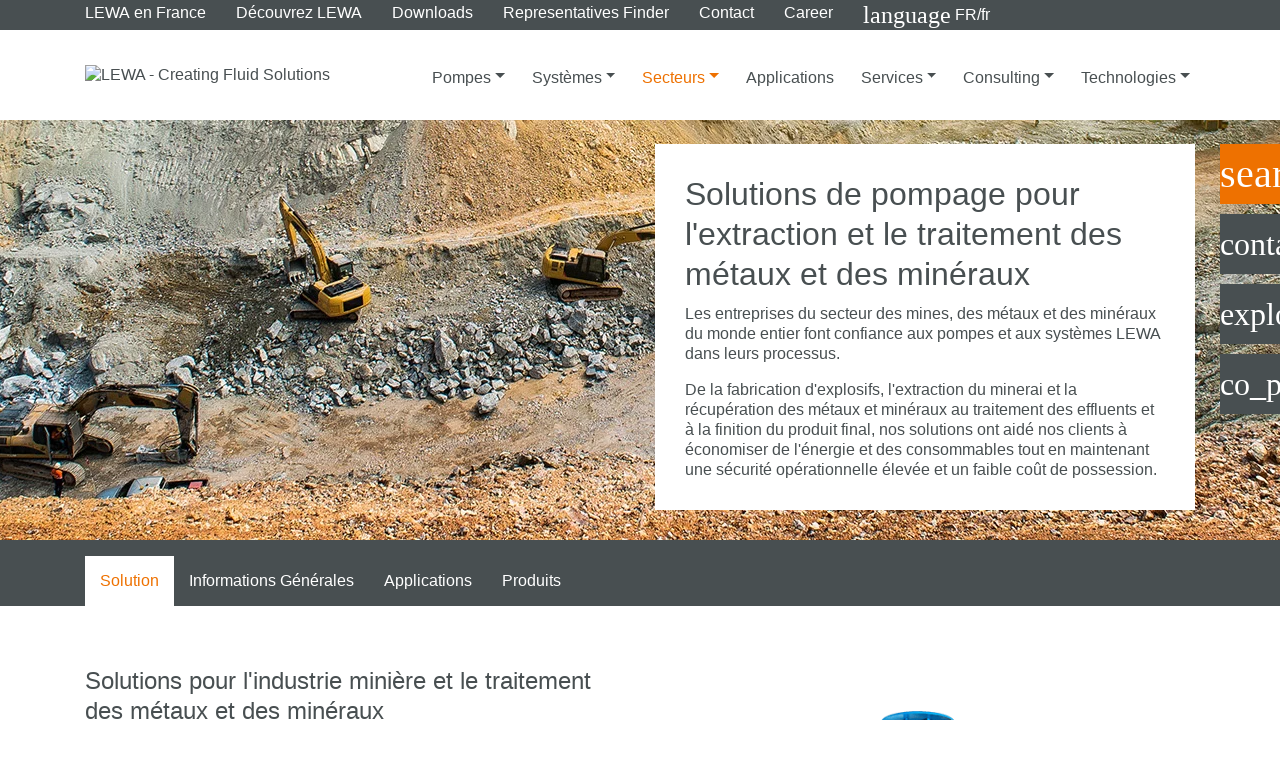

--- FILE ---
content_type: text/html; charset=utf-8
request_url: https://www.lewa.com/fr-FR/sectuers/secteur-minier
body_size: 22180
content:
<!DOCTYPE html>
<html dir="ltr" lang="fr-FR">
<head>

<meta charset="utf-8">
<!-- 
	This website is powered by TYPO3 - inspiring people to share!
	TYPO3 is a free open source Content Management Framework initially created by Kasper Skaarhoj and licensed under GNU/GPL.
	TYPO3 is copyright 1998-2025 of Kasper Skaarhoj. Extensions are copyright of their respective owners.
	Information and contribution at https://typo3.org/
-->


<link rel="shortcut icon" href="/typo3conf/ext/lewa/Resources/Public/Icons/favicon.ico" type="image/x-icon">
<title>Pompes et systèmes pour l'exploitation minière | LEWA</title>
<meta name="generator" content="TYPO3 CMS" />
<meta name="description" content="Les entreprises du secteur des mines, des métaux et des minéraux du monde entier font confiance aux pompes et aux systèmes LEWA dans leurs processus." />
<meta name="viewport" content="width=device-width, initial-scale=1, maximum-scale=5.0" />
<meta name="robots" content="index,follow" />
<meta property="og:title" content="Pompes et systèmes pour l'exploitation minière | LEWA" />
<meta property="og:description" content="Les entreprises du secteur des mines, des métaux et des minéraux du monde entier font confiance aux pompes et aux systèmes LEWA dans leurs processus." />
<meta name="twitter:card" content="summary" />
<meta name="twitter:title" content="Pompes et systèmes pour l'exploitation minière | LEWA" />
<meta name="twitter:description" content="Les entreprises du secteur des mines, des métaux et des minéraux du monde entier font confiance aux pompes et aux systèmes LEWA dans leurs processus." />
<meta name="http-equiv" content="X-UA-Compatible content=IE=edge" />

<link rel="stylesheet" type="text/css" href="/typo3temp/assets/compressed/jquery.jscrollpane-1aeac872c2f6780843283f6dccba567d.css?1761032234" media="all">
<link rel="stylesheet" type="text/css" href="/typo3temp/assets/compressed/style-3c4bf8c07d43c404656cddef41d60692.css?1761032234" media="all">
<link rel="stylesheet" type="text/css" href="/typo3temp/assets/compressed/override-3afd0a6261db73cced03338225577ef9.css?1761032234" media="all">
<link rel="stylesheet" type="text/css" href="/typo3temp/assets/compressed/55ae0c86ca-7401736f4bbb82074ffe6d714ee4a899.css?1761032234" media="all">






<meta name="format-detection" content="telephone=no">
			<meta name="apple-mobile-web-app-capable" content="yes"><!-- Google Tag Manager -->
<script>(function(w,d,s,l,i){w[l]=w[l]||[];w[l].push({'gtm.start':
new Date().getTime(),event:'gtm.js'});var f=d.getElementsByTagName(s)[0],
j=d.createElement(s),dl=l!='dataLayer'?'&l='+l:'';j.async=true;j.src=
'https://www.googletagmanager.com/gtm.js?id='+i+dl;f.parentNode.insertBefore(j,f);
})(window,document,'script','dataLayer','GTM-TWR3PFF');</script>
<!-- End Google Tag Manager --><link rel="preload" as="font" type="font/woff2" href="/typo3conf/ext/lewa/Resources/Public/Fonts/Roboto/roboto-latin-300.woff2" crossorigin /><link rel="preload" as="font" type="font/woff2" href="/typo3conf/ext/lewa/Resources/Public/Fonts/Roboto/roboto-latin-300italic.woff2" crossorigin /><link rel="preload" as="font" type="font/woff2" href="/typo3conf/ext/lewa/Resources/Public/Fonts/Roboto/roboto-latin-400.woff2" crossorigin /><link rel="preload" as="font" type="font/woff2" href="/typo3conf/ext/lewa/Resources/Public/Fonts/Roboto/roboto-latin-400italic.woff2" crossorigin /><link rel="preload" as="font" type="font/woff2" href="/typo3conf/ext/lewa/Resources/Public/Fonts/Roboto/roboto-latin-700.woff2" crossorigin /><link rel="preload" as="font" type="font/woff2" href="/typo3conf/ext/lewa/Resources/Public/Fonts/Roboto/roboto-latin-700italic.woff2" crossorigin /><link rel="preload" as="font" type="font/woff2" href="/typo3conf/ext/lewa/Resources/Public/Fonts/MaterialIcons/MaterialIcons-Regular.woff2" crossorigin /><link rel="preload" as="font" type="font/woff2" href="/typo3conf/ext/lewa/Resources/Public/Fonts/FontAwesome/fa-solid-900.woff2" crossorigin />
<link rel="alternate" hreflang="en-NO" href="https://www.lewa.com/en/industries/mining"/>
<link rel="alternate" hreflang="en-GB" href="https://www.lewa.com/en/industries/mining"/>
<link rel="alternate" hreflang="en-RU" href="https://www.lewa.com/en/industries/mining"/>
<link rel="alternate" hreflang="en-PT" href="https://www.lewa.com/en/industries/mining"/>
<link rel="alternate" hreflang="pt-PT" href="https://www.lewa.com/pt-BR/industrias/mineracao"/>
<link rel="alternate" hreflang="de-DE" href="https://www.lewa.com/de-DE/branchen/bergbau"/>
<link rel="alternate" hreflang="en-DE" href="https://www.lewa.com/en-DE/industries/mining"/>
<link rel="alternate" hreflang="de-CH" href="https://www.lewa.com/de-CH/branchen/bergbau"/>
<link rel="alternate" hreflang="en-CH" href="https://www.lewa.com/en-CH/industries/mining"/>
<link rel="alternate" hreflang="it-CH" href="https://www.lewa.com/it-CH/industrie/estrazione"/>
<link rel="alternate" hreflang="fr-CH" href="https://www.lewa.com/fr-CH/sectuers/secteur-minier"/>
<link rel="alternate" hreflang="fr-FR" href="https://www.lewa.com/fr-FR/sectuers/secteur-minier"/>
<link rel="alternate" hreflang="en-AE" href="https://www.lewa.com/en-AE/industries/mining"/>
<link rel="alternate" hreflang="es-ES" href="https://www.lewa.com/es-ES/industrias/mineria"/>
<link rel="alternate" hreflang="it-IT" href="https://www.lewa.com/it-IT/industrie/estrazione"/>
<link rel="alternate" hreflang="de-AT" href="https://www.lewa.com/de-AT/branchen/bergbau"/>
<link rel="alternate" hreflang="en-AT" href="https://www.lewa.com/en-AT/industries/mining"/>
<link rel="alternate" hreflang="en-KR" href="https://www.lewa.com/en-KR/industries/mining"/>
<link rel="alternate" hreflang="en-SG" href="https://www.lewa.com/en-SG/industries/mining"/>
<link rel="alternate" hreflang="en-US" href="https://www.lewa.com/en-US/industries/mining"/>
<link rel="alternate" hreflang="es-US" href="https://www.lewa.com/es-US/industrias/mineria"/>
<link rel="alternate" hreflang="fr-US" href="https://www.lewa.com/fr-US/sectuers/secteur-minier"/>
<link rel="alternate" hreflang="en-MX" href="https://www.lewa.com/en-US/industries/mining"/>
<link rel="alternate" hreflang="es-MX" href="https://www.lewa.com/es-US/industrias/mineria"/>
<link rel="alternate" hreflang="en-CU" href="https://www.lewa.com/en-US/industries/mining"/>
<link rel="alternate" hreflang="es-CU" href="https://www.lewa.com/es-US/industrias/mineria"/>
<link rel="alternate" hreflang="en-EC" href="https://www.lewa.com/en-US/industries/mining"/>
<link rel="alternate" hreflang="es-EC" href="https://www.lewa.com/es-US/industrias/mineria"/>
<link rel="alternate" hreflang="en-VE" href="https://www.lewa.com/en-US/industries/mining"/>
<link rel="alternate" hreflang="es-VE" href="https://www.lewa.com/es-US/industrias/mineria"/>
<link rel="alternate" hreflang="en-BR" href="https://www.lewa.com/en-BR/industries/mining"/>
<link rel="alternate" hreflang="es-AR" href="https://www.lewa.com/es-BR/industrias/mineria"/>
<link rel="alternate" hreflang="en-AR" href="https://www.lewa.com/en-BR/industries/mining"/>
<link rel="alternate" hreflang="es-PE" href="https://www.lewa.com/es-BR/industrias/mineria"/>
<link rel="alternate" hreflang="en-PE" href="https://www.lewa.com/en-BR/industries/mining"/>
<link rel="alternate" hreflang="es-CL" href="https://www.lewa.com/es-BR/industrias/mineria"/>
<link rel="alternate" hreflang="en-CL" href="https://www.lewa.com/en-BR/industries/mining"/>
<link rel="alternate" hreflang="es-BO" href="https://www.lewa.com/es-BR/industrias/mineria"/>
<link rel="alternate" hreflang="en-BO" href="https://www.lewa.com/en-BR/industries/mining"/>
<link rel="alternate" hreflang="x-default" href="https://www.lewa.com/en/industries/mining"/>
<link rel="canonical" href="https://www.lewa.com/fr-FR/sectuers/secteur-minier"/>
</head>
<body>
<noscript><iframe src="https://www.googletagmanager.com/ns.html?id=GTM-TWR3PFF" height="0" width="0" style="display:none;visibility:hidden"></iframe></noscript>		<script>if(!"gdprAppliesGlobally" in window){window.gdprAppliesGlobally=true}if(!("cmp_id" in window)||window.cmp_id<1){window.cmp_id=0}if(!("cmp_cdid" in window)){window.cmp_cdid="5a389f9385a4"}if(!("cmp_params" in window)){window.cmp_params=""}if(!("cmp_host" in window)){window.cmp_host="b.delivery.consentmanager.net"}if(!("cmp_cdn" in window)){window.cmp_cdn="cdn.consentmanager.net"}if(!("cmp_proto" in window)){window.cmp_proto="https:"}if(!("cmp_codesrc" in window)){window.cmp_codesrc="1"}window.cmp_getsupportedLangs=function(){var b=["DE","EN","FR","IT","NO","DA","FI","ES","PT","RO","BG","ET","EL","GA","HR","LV","LT","MT","NL","PL","SV","SK","SL","CS","HU","RU","SR","ZH","TR","UK","AR","BS"];if("cmp_customlanguages" in window){for(var a=0;a<window.cmp_customlanguages.length;a++){b.push(window.cmp_customlanguages[a].l.toUpperCase())}}return b};window.cmp_getRTLLangs=function(){var a=["AR"];if("cmp_customlanguages" in window){for(var b=0;b<window.cmp_customlanguages.length;b++){if("r" in window.cmp_customlanguages[b]&&window.cmp_customlanguages[b].r){a.push(window.cmp_customlanguages[b].l)}}}return a};window.cmp_getlang=function(j){if(typeof(j)!="boolean"){j=true}if(j&&typeof(cmp_getlang.usedlang)=="string"&&cmp_getlang.usedlang!==""){return cmp_getlang.usedlang}var g=window.cmp_getsupportedLangs();var c=[];var f=location.hash;var e=location.search;var a="languages" in navigator?navigator.languages:[];if(f.indexOf("cmplang=")!=-1){c.push(f.substr(f.indexOf("cmplang=")+8,2).toUpperCase())}else{if(e.indexOf("cmplang=")!=-1){c.push(e.substr(e.indexOf("cmplang=")+8,2).toUpperCase())}else{if("cmp_setlang" in window&&window.cmp_setlang!=""){c.push(window.cmp_setlang.toUpperCase())}else{if(a.length>0){for(var d=0;d<a.length;d++){c.push(a[d])}}}}}if("language" in navigator){c.push(navigator.language)}if("userLanguage" in navigator){c.push(navigator.userLanguage)}var h="";for(var d=0;d<c.length;d++){var b=c[d].toUpperCase();if(g.indexOf(b)!=-1){h=b;break}if(b.indexOf("-")!=-1){b=b.substr(0,2)}if(g.indexOf(b)!=-1){h=b;break}}if(h==""&&typeof(cmp_getlang.defaultlang)=="string"&&cmp_getlang.defaultlang!==""){return cmp_getlang.defaultlang}else{if(h==""){h="EN"}}h=h.toUpperCase();return h};(function(){var u=document;var v=u.getElementsByTagName;var h=window;var o="";var b="_en";if("cmp_getlang" in h){o=h.cmp_getlang().toLowerCase();if("cmp_customlanguages" in h){for(var q=0;q<h.cmp_customlanguages.length;q++){if(h.cmp_customlanguages[q].l.toUpperCase()==o.toUpperCase()){o="en";break}}}b="_"+o}function x(i,e){var w="";i+="=";var s=i.length;var d=location;if(d.hash.indexOf(i)!=-1){w=d.hash.substr(d.hash.indexOf(i)+s,9999)}else{if(d.search.indexOf(i)!=-1){w=d.search.substr(d.search.indexOf(i)+s,9999)}else{return e}}if(w.indexOf("&")!=-1){w=w.substr(0,w.indexOf("&"))}return w}var k=("cmp_proto" in h)?h.cmp_proto:"https:";if(k!="http:"&&k!="https:"){k="https:"}var g=("cmp_ref" in h)?h.cmp_ref:location.href;var j=u.createElement("script");j.setAttribute("data-cmp-ab","1");var c=x("cmpdesign","cmp_design" in h?h.cmp_design:"");var f=x("cmpregulationkey","cmp_regulationkey" in h?h.cmp_regulationkey:"");var r=x("cmpgppkey","cmp_gppkey" in h?h.cmp_gppkey:"");var n=x("cmpatt","cmp_att" in h?h.cmp_att:"");j.src=k+"//"+h.cmp_host+"/delivery/cmp.php?"+("cmp_id" in h&&h.cmp_id>0?"id="+h.cmp_id:"")+("cmp_cdid" in h?"&cdid="+h.cmp_cdid:"")+"&h="+encodeURIComponent(g)+(c!=""?"&cmpdesign="+encodeURIComponent(c):"")+(f!=""?"&cmpregulationkey="+encodeURIComponent(f):"")+(r!=""?"&cmpgppkey="+encodeURIComponent(r):"")+(n!=""?"&cmpatt="+encodeURIComponent(n):"")+("cmp_params" in h?"&"+h.cmp_params:"")+(u.cookie.length>0?"&__cmpfcc=1":"")+"&l="+o.toLowerCase()+"&o="+(new Date()).getTime();j.type="text/javascript";j.async=true;if(u.currentScript&&u.currentScript.parentElement){u.currentScript.parentElement.appendChild(j)}else{if(u.body){u.body.appendChild(j)}else{var t=v("body");if(t.length==0){t=v("div")}if(t.length==0){t=v("span")}if(t.length==0){t=v("ins")}if(t.length==0){t=v("script")}if(t.length==0){t=v("head")}if(t.length>0){t[0].appendChild(j)}}}var m="js";var p=x("cmpdebugunminimized","cmpdebugunminimized" in h?h.cmpdebugunminimized:0)>0?"":".min";var a=x("cmpdebugcoverage","cmp_debugcoverage" in h?h.cmp_debugcoverage:"");if(a=="1"){m="instrumented";p=""}var j=u.createElement("script");j.src=k+"//"+h.cmp_cdn+"/delivery/"+m+"/cmp"+b+p+".js";j.type="text/javascript";j.setAttribute("data-cmp-ab","1");j.async=true;if(u.currentScript&&u.currentScript.parentElement){u.currentScript.parentElement.appendChild(j)}else{if(u.body){u.body.appendChild(j)}else{var t=v("body");if(t.length==0){t=v("div")}if(t.length==0){t=v("span")}if(t.length==0){t=v("ins")}if(t.length==0){t=v("script")}if(t.length==0){t=v("head")}if(t.length>0){t[0].appendChild(j)}}}})();window.cmp_addFrame=function(b){if(!window.frames[b]){if(document.body){var a=document.createElement("iframe");a.style.cssText="display:none";if("cmp_cdn" in window&&"cmp_ultrablocking" in window&&window.cmp_ultrablocking>0){a.src="//"+window.cmp_cdn+"/delivery/empty.html"}a.name=b;a.setAttribute("title","Intentionally hidden, please ignore");a.setAttribute("role","none");a.setAttribute("tabindex","-1");document.body.appendChild(a)}else{window.setTimeout(window.cmp_addFrame,10,b)}}};window.cmp_rc=function(h){var b=document.cookie;var f="";var d=0;while(b!=""&&d<100){d++;while(b.substr(0,1)==" "){b=b.substr(1,b.length)}var g=b.substring(0,b.indexOf("="));if(b.indexOf(";")!=-1){var c=b.substring(b.indexOf("=")+1,b.indexOf(";"))}else{var c=b.substr(b.indexOf("=")+1,b.length)}if(h==g){f=c}var e=b.indexOf(";")+1;if(e==0){e=b.length}b=b.substring(e,b.length)}return(f)};window.cmp_stub=function(){var a=arguments;__cmp.a=__cmp.a||[];if(!a.length){return __cmp.a}else{if(a[0]==="ping"){if(a[1]===2){a[2]({gdprApplies:gdprAppliesGlobally,cmpLoaded:false,cmpStatus:"stub",displayStatus:"hidden",apiVersion:"2.2",cmpId:31},true)}else{a[2](false,true)}}else{if(a[0]==="getUSPData"){a[2]({version:1,uspString:window.cmp_rc("")},true)}else{if(a[0]==="getTCData"){__cmp.a.push([].slice.apply(a))}else{if(a[0]==="addEventListener"||a[0]==="removeEventListener"){__cmp.a.push([].slice.apply(a))}else{if(a.length==4&&a[3]===false){a[2]({},false)}else{__cmp.a.push([].slice.apply(a))}}}}}}};window.cmp_gpp_ping=function(){return{gppVersion:"1.0",cmpStatus:"stub",cmpDisplayStatus:"hidden",supportedAPIs:["tcfca","usnat","usca","usva","usco","usut","usct"],cmpId:31}};window.cmp_gppstub=function(){var a=arguments;__gpp.q=__gpp.q||[];if(!a.length){return __gpp.q}var g=a[0];var f=a.length>1?a[1]:null;var e=a.length>2?a[2]:null;if(g==="ping"){return window.cmp_gpp_ping()}else{if(g==="addEventListener"){__gpp.e=__gpp.e||[];if(!("lastId" in __gpp)){__gpp.lastId=0}__gpp.lastId++;var c=__gpp.lastId;__gpp.e.push({id:c,callback:f});return{eventName:"listenerRegistered",listenerId:c,data:true,pingData:window.cmp_gpp_ping()}}else{if(g==="removeEventListener"){var h=false;__gpp.e=__gpp.e||[];for(var d=0;d<__gpp.e.length;d++){if(__gpp.e[d].id==e){__gpp.e[d].splice(d,1);h=true;break}}return{eventName:"listenerRemoved",listenerId:e,data:h,pingData:window.cmp_gpp_ping()}}else{if(g==="getGPPData"){return{sectionId:3,gppVersion:1,sectionList:[],applicableSections:[0],gppString:"",pingData:window.cmp_gpp_ping()}}else{if(g==="hasSection"||g==="getSection"||g==="getField"){return null}else{__gpp.q.push([].slice.apply(a))}}}}}};window.cmp_msghandler=function(d){var a=typeof d.data==="string";try{var c=a?JSON.parse(d.data):d.data}catch(f){var c=null}if(typeof(c)==="object"&&c!==null&&"__cmpCall" in c){var b=c.__cmpCall;window.__cmp(b.command,b.parameter,function(h,g){var e={__cmpReturn:{returnValue:h,success:g,callId:b.callId}};d.source.postMessage(a?JSON.stringify(e):e,"*")})}if(typeof(c)==="object"&&c!==null&&"__uspapiCall" in c){var b=c.__uspapiCall;window.__uspapi(b.command,b.version,function(h,g){var e={__uspapiReturn:{returnValue:h,success:g,callId:b.callId}};d.source.postMessage(a?JSON.stringify(e):e,"*")})}if(typeof(c)==="object"&&c!==null&&"__tcfapiCall" in c){var b=c.__tcfapiCall;window.__tcfapi(b.command,b.version,function(h,g){var e={__tcfapiReturn:{returnValue:h,success:g,callId:b.callId}};d.source.postMessage(a?JSON.stringify(e):e,"*")},b.parameter)}if(typeof(c)==="object"&&c!==null&&"__gppCall" in c){var b=c.__gppCall;window.__gpp(b.command,function(h,g){var e={__gppReturn:{returnValue:h,success:g,callId:b.callId}};d.source.postMessage(a?JSON.stringify(e):e,"*")},"parameter" in b?b.parameter:null,"version" in b?b.version:1)}};window.cmp_setStub=function(a){if(!(a in window)||(typeof(window[a])!=="function"&&typeof(window[a])!=="object"&&(typeof(window[a])==="undefined"||window[a]!==null))){window[a]=window.cmp_stub;window[a].msgHandler=window.cmp_msghandler;window.addEventListener("message",window.cmp_msghandler,false)}};window.cmp_setGppStub=function(a){if(!(a in window)||(typeof(window[a])!=="function"&&typeof(window[a])!=="object"&&(typeof(window[a])==="undefined"||window[a]!==null))){window[a]=window.cmp_gppstub;window[a].msgHandler=window.cmp_msghandler;window.addEventListener("message",window.cmp_msghandler,false)}};window.cmp_addFrame("__cmpLocator");if(!("cmp_disableusp" in window)||!window.cmp_disableusp){window.cmp_addFrame("__uspapiLocator")}if(!("cmp_disabletcf" in window)||!window.cmp_disabletcf){window.cmp_addFrame("__tcfapiLocator")}if(!("cmp_disablegpp" in window)||!window.cmp_disablegpp){window.cmp_addFrame("__gppLocator")}window.cmp_setStub("__cmp");if(!("cmp_disabletcf" in window)||!window.cmp_disabletcf){window.cmp_setStub("__tcfapi")}if(!("cmp_disableusp" in window)||!window.cmp_disableusp){window.cmp_setStub("__uspapi")}if(!("cmp_disablegpp" in window)||!window.cmp_disablegpp){window.cmp_setGppStub("__gpp")};</script><!--TYPO3SEARCH_begin--><header
  style="background: url(/fileadmin/1_media/2_industries/14_mining/op_industries_mining.jpg) 50% 50%; background-size: cover;"
  class="pageLayout-header"
>
    <div class="pageHeaderBar">
        
            <div class="pageHeaderBar-metaBar theme-dark">
                <div class="container">
                    



<div class="pageMetaBar">
  <div class="pageMetaBar-navigation">
    <ul class="metaNavigation"><li><a href="/fr-FR/lewa-en-france"><strong>LEWA</strong> en France</a></li><li><a href="/fr-FR/decouvrez-lewa">Découvrez <strong>LEWA</strong></a></li><li><a href="/fr-FR/downloads">Downloads</a></li><li><a href="/fr-FR/representatives-finder">Representatives Finder</a></li><li><a href="/fr-FR/contact">Contact</a></li><li><a href="https://www.lewa-career.com">Career</a></li><li class="">
							<a href="https://next.lewa.com/fr/site-switch?iframe=true" class="d-flex align-items-center" data-toggle="modal" data-target="#siteLanguageModal">
								<i class="material-icons pr-1">language</i>FR/fr
							</a>
						</li></ul>
  </div>
  <div class="pageMetaBar-actions">
    <a href="/fr-FR/contact" class="pageMetaBar-action">
      <i class="material-icons">contact_phone</i>
    </a>
    <a href="https://navigator.lewa.com" target="_blank" class="pageMetaBar-action">
      <i class="material-icons">explore</i>
    </a>
    <a href="https://next.lewa.com/fr/site-switch" class="pageMetaBar-action d-flex align-items-center" data-toggle="modal" data-target="#siteLanguageModal">
      <i class="material-icons pr-1 pageMetaBar-action">language</i>FR/fr
    </a>
  </div>
</div>



                </div>
            </div>
        

        <div class="pageHeaderBar-navigationBar">
            <div class="container">
                



<div class="pageNavigationBar">
  <div class="pageNavigationBar-logo">
    <a href="/fr-FR/">
      <img class="img-fluid" title="LEWA - Creating Fluid Solutions" alt="LEWA - Creating Fluid Solutions" src="/typo3conf/ext/lewa/Resources/Public/Icons/lewa_logo.svg" width="208" height="80" />
    </a>
  </div>

  
    <div class="pageNavigationBar-desktopNavigation">
      



<div class="pageNavigation">
    
        
  <nav class="navbar navbar-light navbar-toggleable-md">
    
      <ul class="navbar-nav hidden-md-down">
        
          

          
            
                
                    <li class="nav-item dropdown dropdown-fullWidth">
                      
                          
  
    
    
  

  <a href="/fr-FR/pompes" class="nav-link dropdown-toggle" data-toggle="dropdown" aria-haspopup="true" aria-expanded="false">
    Pompes
    
  </a>


                          <div class="dropdown-menu">
                            
                                
                                    
  
    <div class="dropdown-column hasImage">
      
        <img loading="lazy" class="dropdown-column-image" src="/fileadmin/_processed_/1/3/csm_ecoflow_slider_59b9482ec7.png" width="85" height="85" alt="LEWA ecoflow diaphragm metering pump all around talent" />
      

      <span class="nav-item dropdown-column-heading">Pompes</span>

      
  
    <ul>
      
        
          
  <li class="nav-item">
      
  

  <a href="/fr-FR/pompes/pompes-doseuses" class="nav-link">
    <span class="text-slashed">Pompes doseuses</span>
    
  </a>

  </li>

        
      
        
          
  <li class="nav-item">
      
  

  <a href="/fr-FR/pompes/pompes-de-process" class="nav-link">
    <span class="text-slashed">Pompes de process</span>
    
  </a>

  </li>

        
      
        
          
  <li class="nav-item">
      
  

  <a href="/fr-FR/pompes/pompes-volumetriques-rotatives" class="nav-link">
    <span class="text-slashed">Pompes volumétriques rotatives</span>
    
  </a>

  </li>

        
      
        
          
  <li class="nav-item">
      
  

  <a href="/fr-FR/pompes/pompes-centrifuges" class="nav-link">
    <span class="text-slashed">Pompes centrifuges</span>
    
  </a>

  </li>

        
      
        
          
  <li class="nav-item">
      
  

  <a href="/fr-FR/pompes/pompes-pneumatiques-a-membrane" class="nav-link">
    <span class="text-slashed">Pompes pneumatiques à membrane</span>
    
  </a>

  </li>

        
      
    </ul>
  

    </div>
  
    <div class="dropdown-column hasImage">
      
        <img loading="lazy" class="dropdown-column-image" src="/fileadmin/_processed_/9/3/csm_chemical-injection_slider_39fdce7e07.png" width="85" height="58" alt="Chemical injection package" />
      

      <span class="nav-item dropdown-column-heading">Systèmes</span>

      
  
    <ul>
      
        
          
  <li class="nav-item">
      
  

  <a href="/fr-FR/systemes/groupes-dinjection-chimique-lewa" class="nav-link">
    <span class="text-slashed">Groupes d’injection chimique</span>
    
  </a>

  </li>

        
      
        
          
  <li class="nav-item">
      
  

  <a href="/fr-FR/systemes/skids-lewa" class="nav-link">
    <span class="text-slashed">Skids <strong>LEWA</strong></span>
    
  </a>

  </li>

        
      
        
          
  <li class="nav-item">
      
  

  <a href="/fr-FR/systemes/pulseurs-a-soufflet-lewa" class="nav-link">
    <span class="text-slashed">Pulseurs à soufflet <strong>LEWA</strong></span>
    
  </a>

  </li>

        
      
        
          
  <li class="nav-item">
      
  

  <a href="/fr-FR/systemes/systemes-dodorisation" class="nav-link">
    <span class="text-slashed">Systèmes d’odorisation</span>
    
  </a>

  </li>

        
      
        
          
  <li class="nav-item">
      
  

  <a href="/fr-FR/systemes/systeme-de-dosage-lewa-ecofoam" class="nav-link">
    <span class="text-slashed">Système de dosage <strong>LEWA</strong> ecofoam</span>
    
  </a>

  </li>

        
      
        
          
  <li class="nav-item">
      
  

  <a href="/fr-FR/systemes/systeme-de-repartition-du-flux-lewa" class="nav-link">
    <span class="text-slashed">Système de répartition du flux (FDS) <strong>LEWA</strong></span>
    
  </a>

  </li>

        
      
        
          
  <li class="nav-item">
      
  

  <a href="/fr-FR/systemes/installations-specifiques-au-client" class="nav-link">
    <span class="text-slashed">Unités de production personnalisées</span>
    
  </a>

  </li>

        
      
        
          
  <li class="nav-item">
      
  

  <a href="/fr-FR/systemes/systemes-de-dosage-personnalises" class="nav-link">
    <span class="text-slashed">Systèmes de dosage personnalisés</span>
    
  </a>

  </li>

        
      
        
          
  <li class="nav-item">
      
  

  <a href="/fr-FR/systems/geveke-nitrogen-generation-package" class="nav-link">
    <span class="text-slashed">Ensemble de génération d&#039;azote Geveke</span>
    
  </a>

  </li>

        
      
        
      
    </ul>
  

    </div>
  

                                  
                              
                          </div>
                        
                    </li>
                  
              
          
        
          

          
            
                
                    <li class="nav-item dropdown dropdown-fullWidth">
                      
                          
  
    
    
  

  <a href="/fr-FR/systemes" class="nav-link dropdown-toggle" data-toggle="dropdown" aria-haspopup="true" aria-expanded="false">
    Systèmes
    
  </a>


                          <div class="dropdown-menu">
                            
                                
                                    
  
    <div class="dropdown-column hasImage">
      
        <img loading="lazy" class="dropdown-column-image" src="/fileadmin/_processed_/1/3/csm_ecoflow_slider_59b9482ec7.png" width="85" height="85" alt="LEWA ecoflow diaphragm metering pump all around talent" />
      

      <span class="nav-item dropdown-column-heading">Pompes</span>

      
  
    <ul>
      
        
          
  <li class="nav-item">
      
  

  <a href="/fr-FR/pompes/pompes-doseuses" class="nav-link">
    <span class="text-slashed">Pompes doseuses</span>
    
  </a>

  </li>

        
      
        
          
  <li class="nav-item">
      
  

  <a href="/fr-FR/pompes/pompes-de-process" class="nav-link">
    <span class="text-slashed">Pompes de process</span>
    
  </a>

  </li>

        
      
        
          
  <li class="nav-item">
      
  

  <a href="/fr-FR/pompes/pompes-volumetriques-rotatives" class="nav-link">
    <span class="text-slashed">Pompes volumétriques rotatives</span>
    
  </a>

  </li>

        
      
        
          
  <li class="nav-item">
      
  

  <a href="/fr-FR/pompes/pompes-centrifuges" class="nav-link">
    <span class="text-slashed">Pompes centrifuges</span>
    
  </a>

  </li>

        
      
        
          
  <li class="nav-item">
      
  

  <a href="/fr-FR/pompes/pompes-pneumatiques-a-membrane" class="nav-link">
    <span class="text-slashed">Pompes pneumatiques à membrane</span>
    
  </a>

  </li>

        
      
    </ul>
  

    </div>
  
    <div class="dropdown-column hasImage">
      
        <img loading="lazy" class="dropdown-column-image" src="/fileadmin/_processed_/9/3/csm_chemical-injection_slider_39fdce7e07.png" width="85" height="58" alt="Chemical injection package" />
      

      <span class="nav-item dropdown-column-heading">Systèmes</span>

      
  
    <ul>
      
        
          
  <li class="nav-item">
      
  

  <a href="/fr-FR/systemes/groupes-dinjection-chimique-lewa" class="nav-link">
    <span class="text-slashed">Groupes d’injection chimique</span>
    
  </a>

  </li>

        
      
        
          
  <li class="nav-item">
      
  

  <a href="/fr-FR/systemes/skids-lewa" class="nav-link">
    <span class="text-slashed">Skids <strong>LEWA</strong></span>
    
  </a>

  </li>

        
      
        
          
  <li class="nav-item">
      
  

  <a href="/fr-FR/systemes/pulseurs-a-soufflet-lewa" class="nav-link">
    <span class="text-slashed">Pulseurs à soufflet <strong>LEWA</strong></span>
    
  </a>

  </li>

        
      
        
          
  <li class="nav-item">
      
  

  <a href="/fr-FR/systemes/systemes-dodorisation" class="nav-link">
    <span class="text-slashed">Systèmes d’odorisation</span>
    
  </a>

  </li>

        
      
        
          
  <li class="nav-item">
      
  

  <a href="/fr-FR/systemes/systeme-de-dosage-lewa-ecofoam" class="nav-link">
    <span class="text-slashed">Système de dosage <strong>LEWA</strong> ecofoam</span>
    
  </a>

  </li>

        
      
        
          
  <li class="nav-item">
      
  

  <a href="/fr-FR/systemes/systeme-de-repartition-du-flux-lewa" class="nav-link">
    <span class="text-slashed">Système de répartition du flux (FDS) <strong>LEWA</strong></span>
    
  </a>

  </li>

        
      
        
          
  <li class="nav-item">
      
  

  <a href="/fr-FR/systemes/installations-specifiques-au-client" class="nav-link">
    <span class="text-slashed">Unités de production personnalisées</span>
    
  </a>

  </li>

        
      
        
          
  <li class="nav-item">
      
  

  <a href="/fr-FR/systemes/systemes-de-dosage-personnalises" class="nav-link">
    <span class="text-slashed">Systèmes de dosage personnalisés</span>
    
  </a>

  </li>

        
      
        
          
  <li class="nav-item">
      
  

  <a href="/fr-FR/systems/geveke-nitrogen-generation-package" class="nav-link">
    <span class="text-slashed">Ensemble de génération d&#039;azote Geveke</span>
    
  </a>

  </li>

        
      
        
      
    </ul>
  

    </div>
  

                                  
                              
                          </div>
                        
                    </li>
                  
              
          
        
          

          
            
                
                    <li class="nav-item dropdown">
                      
                          
  
    
    
  

  <a href="/fr-FR/secteurs" class="nav-link dropdown-toggle active" data-toggle="dropdown" aria-haspopup="true" aria-expanded="false">
    Secteurs
    
  </a>


                          <div class="dropdown-menu">
                            
                                
  
    <ul>
      
        
          
  <li class="nav-item">
      
  

  <a href="/fr-FR/secteurs/petrole-et-gaz" class="nav-link">
    <span class="text-slashed">Pétrole et gaz</span>
    
  </a>

  </li>

        
      
        
          
  <li class="nav-item">
      
  

  <a href="/fr-FR/secteurs/odorisation-de-gaz" class="nav-link">
    <span class="text-slashed">Odorisation de gaz</span>
    
  </a>

  </li>

        
      
        
          
  <li class="nav-item">
      
  

  <a href="/fr-FR/secteurs/raffineries" class="nav-link">
    <span class="text-slashed">Raffineries</span>
    
  </a>

  </li>

        
      
        
          
  <li class="nav-item">
      
  

  <a href="/fr-FR/secteurs/petrochimie" class="nav-link">
    <span class="text-slashed">Pétrochimie</span>
    
  </a>

  </li>

        
      
        
          
  <li class="nav-item">
      
  

  <a href="/fr-FR/secteurs/produits-chimiques" class="nav-link">
    <span class="text-slashed">Produits chimiques</span>
    
  </a>

  </li>

        
      
        
          
  <li class="nav-item">
      
  

  <a href="/fr-FR/secteurs/matieres-plastiques" class="nav-link">
    <span class="text-slashed">Traitement des plastiques</span>
    
  </a>

  </li>

        
      
        
          
  <li class="nav-item">
      
  

  <a href="/fr-FR/secteurs/detergents-et-produits-de-nettoyage" class="nav-link">
    <span class="text-slashed">Détergents et produits de nettoyage</span>
    
  </a>

  </li>

        
      
        
          
  <li class="nav-item">
      
  

  <a href="/fr-FR/secteurs/cosmetiques" class="nav-link">
    <span class="text-slashed">Cosmétiques</span>
    
  </a>

  </li>

        
      
        
          
  <li class="nav-item">
      
  

  <a href="/fr-FR/secteurs/industries-pharmaceutique-des-sciences-de-la-vie-et-biotechnologique" class="nav-link">
    <span class="text-slashed">Industries pharmaceutique, des sciences de la vie et biotechnologique</span>
    
  </a>

  </li>

        
      
        
          
  <li class="nav-item">
      
  

  <a href="/fr-FR/secteurs/industrie-alimentaire-et-des-boissons" class="nav-link">
    <span class="text-slashed">Industrie alimentaire et des boissons</span>
    
  </a>

  </li>

        
      
        
          
  <li class="nav-item">
      
  

  <a href="/fr-FR/secteurs/distribution-denergie" class="nav-link">
    <span class="text-slashed">Distribution d’énergie</span>
    
  </a>

  </li>

        
      
        
          
  <li class="nav-item">
      
  

  <a href="/fr-FR/sectuers/secteur-minier" class="nav-link active">
    <span class="text-slashed">Secteur minier</span>
    
      <span class="sr-only"> (current)</span>
    
  </a>

  </li>

        
      
        
          
  <li class="nav-item">
      
  

  <a href="/fr-FR/secteurs/autres-secteurs" class="nav-link">
    <span class="text-slashed">Autres secteurs</span>
    
  </a>

  </li>

        
      
    </ul>
  

                              
                          </div>
                        
                    </li>
                  
              
          
        
          

          
            
                
                    <li class="nav-item">
                      
  

  <a href="/fr-FR/applications" class="nav-link">
    Applications
    
  </a>

                  
              
          
        
          

          
            
                
                    <li class="nav-item dropdown dropdown-fullWidth">
                      
                          
  
    
    
  

  <a href="/fr-FR/services" class="nav-link dropdown-toggle" data-toggle="dropdown" aria-haspopup="true" aria-expanded="false">
    Services
    
  </a>


                          <div class="dropdown-menu">
                            
                                
                                    
  
    <div class="dropdown-column hasImage">
      
        <img loading="lazy" class="dropdown-column-image" src="/fileadmin/1_media/4_services/Spare_Parts_Composing_Web_V2.png" width="85" height="85" alt="" />
      

      <span class="nav-item dropdown-column-heading">Technical Services</span>

      
  
    <ul>
      
        
          
  <li class="nav-item">
      
  

  <a href="/fr-FR/services/technical-services/maintenance-and-service" class="nav-link">
    <span class="text-slashed">Maintenance and Service</span>
    
  </a>

  </li>

        
      
        
          
  <li class="nav-item">
      
  

  <a href="/fr-FR/services/technical-services/controle-de-valvule" class="nav-link">
    <span class="text-slashed">Contrôle de valvule</span>
    
  </a>

  </li>

        
      
        
          
  <li class="nav-item">
      
  

  <a href="/fr-FR/services/technical-services/customer-training" class="nav-link">
    <span class="text-slashed">Customer Training</span>
    
  </a>

  </li>

        
      
        
          
  <li class="nav-item">
      
  

  <a href="/fr-FR/services/technical-services/used-pumps" class="nav-link">
    <span class="text-slashed">Used pumps</span>
    
  </a>

  </li>

        
      
        
          
  <li class="nav-item">
      
  

  <a href="/fr-FR/services/technical-services/certificates-and-memberships" class="nav-link">
    <span class="text-slashed">Certificates and Memberships</span>
    
  </a>

  </li>

        
      
        
          
  <li class="nav-item">
      
  

  <a href="/fr-FR/services/technical-services/pump-spare-parts" class="nav-link">
    <span class="text-slashed">Pump spare parts</span>
    
  </a>

  </li>

        
      
    </ul>
  

    </div>
  
    <div class="dropdown-column hasImage">
      
        <img loading="lazy" class="dropdown-column-image" src="/fileadmin/1_media/4_services/Digital_Services_Mini.png" width="85" height="85" alt="" />
      

      <span class="nav-item dropdown-column-heading">Digital Services</span>

      
  
    <ul>
      
        
          
  <li class="nav-item">
      
  

  <a href="/fr-FR/services/digital-services/lewa-smart-monitoring" class="nav-link">
    <span class="text-slashed"><strong>LEWA</strong> Smart Monitoring</span>
    
  </a>

  </li>

        
      
        
          
  <li class="nav-item">
      
  

  <a href="/fr-FR/services/digital-services/portail-clients-lewa" class="nav-link">
    <span class="text-slashed">Portail clients <strong>LEWA</strong></span>
    
  </a>

  </li>

        
      
        
          
  <li class="nav-item">
      
  

  <a href="/fr-FR/services/digital-services/remote-support-smart-glasses" class="nav-link">
    <span class="text-slashed">Remote Support &amp; Smart Glasses</span>
    
  </a>

  </li>

        
      
        
          
  <li class="nav-item">
      
  

  <a href="/fr-FR/services/digital-services/smart-factory-enablement" class="nav-link">
    <span class="text-slashed">Smart Factory Enablement</span>
    
  </a>

  </li>

        
      
        
          
  <li class="nav-item">
      
  

  <a href="/fr-FR/services/digital-services/virtual-showroom" class="nav-link">
    <span class="text-slashed">Virtual Showroom</span>
    
  </a>

  </li>

        
      
    </ul>
  

    </div>
  

                                  
                              
                          </div>
                        
                    </li>
                  
              
          
        
          

          
            
                
                    <li class="nav-item dropdown">
                      
                          
  
    
    
  

  <a href="/fr-FR/consulting" class="nav-link dropdown-toggle" data-toggle="dropdown" aria-haspopup="true" aria-expanded="false">
    Consulting
    
  </a>


                          <div class="dropdown-menu">
                            
                                
  
    <ul>
      
        
          
  <li class="nav-item">
      
  

  <a href="/fr-FR/consulting/translate-to-fr-fr-pulsation-studies" class="nav-link">
    <span class="text-slashed">Pulsation studies</span>
    
  </a>

  </li>

        
      
        
          
  <li class="nav-item">
      
  

  <a href="/fr-FR/consulting/fluid-evaluation" class="nav-link">
    <span class="text-slashed">Fluid evaluation</span>
    
  </a>

  </li>

        
      
        
          
  <li class="nav-item">
      
  

  <a href="/fr-FR/consulting/minimum-life-cycle-costs" class="nav-link">
    <span class="text-slashed">Minimum Life Cycle Costs</span>
    
  </a>

  </li>

        
      
        
          
  <li class="nav-item">
      
  

  <a href="/fr-FR/consulting/whitepaper-download" class="nav-link">
    <span class="text-slashed">Whitepaper Download</span>
    
  </a>

  </li>

        
      
    </ul>
  

                              
                          </div>
                        
                    </li>
                  
              
          
        
          

          
            
                
                    <li class="nav-item dropdown">
                      
                          
  
    
    
  

  <a href="/fr-FR/header-menu/technologies" class="nav-link dropdown-toggle" data-toggle="dropdown" aria-haspopup="true" aria-expanded="false">
    Technologies
    
  </a>


                          <div class="dropdown-menu">
                            
                                
  
    <ul>
      
        
          
  <li class="nav-item">
      
  

  <a href="/fr-FR/header-menu/technologies/lewa-pump-head-technology" class="nav-link">
    <span class="text-slashed"><strong>LEWA</strong> pump head technology</span>
    
  </a>

  </li>

        
      
        
          
  <li class="nav-item">
      
  

  <a href="/fr-FR/header-menu/technologies/lewa-intellidrive" class="nav-link">
    <span class="text-slashed"><strong>LEWA</strong> intellidrive</span>
    
  </a>

  </li>

        
      
        
          
  <li class="nav-item">
      
  

  <a href="/fr-FR/header-menu/technologies/smart-control-technology" class="nav-link">
    <span class="text-slashed">Smart control technology</span>
    
  </a>

  </li>

        
      
        
          
  <li class="nav-item">
      
  

  <a href="/fr-FR/header-menu/technologies/diaphragm-monitoring-system" class="nav-link">
    <span class="text-slashed">Diaphragm monitoring system</span>
    
  </a>

  </li>

        
      
        
          
  <li class="nav-item">
      
  

  <a href="/fr-FR/header-menu/technologies/synchronisation-des-pompes" class="nav-link">
    <span class="text-slashed">Synchronisation des pompes</span>
    
  </a>

  </li>

        
      
        
          
  <li class="nav-item">
      
  

  <a href="/fr-FR/header-menu/technologies/lewa-odor-control-system" class="nav-link">
    <span class="text-slashed"><strong>LEWA</strong> odor control system</span>
    
  </a>

  </li>

        
      
    </ul>
  

                              
                          </div>
                        
                    </li>
                  
              
          
        
      </ul>
    
  </nav>

      
</div>

















    </div>

    <div class="pageNavigationBar-mobileNavigation">
      



<div class="pageNavigation">
    
        
  <div class="pageNavigation-mobileActions">
    
      <a
        href="#"
        class="pageNavigation-searchTrigger"
        data-dropdown-trigger="#mobileSearch"
        aria-label="Open Search Bar"
      ></a>
    
    <a
      href="#"
      class="pageNavigation-navigationTrigger"
      data-dropdown-trigger="#mobileNav"
      aria-label="Open Navigation"
    ></a>
  </div>

  
    <div class="pageNavigation-mobileSearch" id="mobileSearch">
      <div class="bg-primary p-2lg">
        <form action="/fr-FR/quicksearch">
          <input
            class="form-control form-control-borderless form-inline mb-2lg"
            name="q"
            type="search"
            placeholder="Enter search term"
            aria-label="Search"
          >

          <div class="d-flex flex-nowrap justify-content-between">
            <button
              class="btn btn-secondary btn-hoverBeige mr-4lg w-100"
              type="submit"
            >Search</button>

            <a
              href="#"
              class="btn btn-beige btn-hoverBeige"
              data-dropdown-trigger="#mobileSearch"
            >X</a>
          </div>
        </form>
      </div>
    </div>
  

  <div class="pageNavigation-mobileNavigation" id="mobileNav">
    <div
      class="mobileNavigation"
      data-init="dlmenu"
      data-back-label="Back"
    >
      <ul class="mobileNavigation-menu">
        
          
            <li>
              <a href="/fr-FR/pompes"><span class="text-slashed">Pompes</span></a>
              
                
  
    <ul class="mobileNavigation-subMenu">
      <li class="mobileNavigation-subMenuHeading">
        
          <img loading="lazy" src="/fileadmin/_processed_/1/3/csm_ecoflow_slider_7c6dc658af.png" width="40" height="40" alt="LEWA ecoflow diaphragm metering pump all around talent" />
        
        <span>Pompes</span>
      </li>
      
        
          <li><a href="/fr-FR/pompes/pompes-doseuses"><span class="text-slashed">Pompes doseuses</span></a></li>
          
            
  
    <ul class="mobileNavigation-subMenu">
      <li class="mobileNavigation-subMenuHeading">
        
        <span></span>
      </li>
      
        
          <li><a href="/fr-FR/pompes/pompes-doseuses/lewa-ecoflow"><span class="text-slashed"><strong>LEWA</strong> ecoflow</span></a></li>
          
        
      
        
          <li><a href="/fr-FR/pompes/pompes-doseuses/lewa-ecoflow-sanitary-hygienic"><span class="text-slashed"><strong>LEWA</strong> ecoflow sanitary/hygienic</span></a></li>
          
        
      
        
          <li><a href="/fr-FR/pompes/pompes-doseuses/lewa-ecoflow-piston-plongeur"><span class="text-slashed"><strong>LEWA</strong> ecoflow piston plongeur</span></a></li>
          
        
      
        
          <li><a href="/fr-FR/pompes/pompes-doseuses/lewa-ecosmart"><span class="text-slashed">Pompe doseuse à membrane <strong>LEWA</strong> ecosmart®</span></a></li>
          
        
      
        
          <li><a href="/fr-FR/pompes/pompes-doseuses/pompe-a-membrane-a-commande-mecanique-lewa-ecodos"><span class="text-slashed">Pompe doseuse à membrane mécanique <strong>LEWA</strong> ecodos®</span></a></li>
          
        
      
        
          <li><a href="/fr-FR/pompes/pompes-doseuses/lewa-ecodos-sanitary-hygienic"><span class="text-slashed"><strong>LEWA</strong> ecodos sanitary hygienic</span></a></li>
          
        
      
        
          <li><a href="/fr-FR/pompes/pompes-doseuses/pompes-doseuses-a-membrane-lewa-intellidrive"><span class="text-slashed">Pompe doseuse à membrane <strong>LEWA</strong> intellidrive®</span></a></li>
          
        
      
        
          <li><a href="/fr-FR/pompes/pompes-doseuses/pompe-de-dosage-micro-lewa-m"><span class="text-slashed">Pompe de dosage micro <strong>LEWA</strong> M</span></a></li>
          
        
      
        
          <li><a href="/fr-FR/pompes/pompes-doseuses/pompes-micro-doseuses-fc"><span class="text-slashed">Pompe de laboratoire <strong>LEWA</strong> FC</span></a></li>
          
        
      
        
      
        
          <li><a href="/fr-FR/pumps/metering-pumps/hnpm-micro-annular-gear-pump-series-hl"><span class="text-slashed">HNPM - Micro annular gear pump series HL</span></a></li>
          
        
      
    </ul>
  

          
        
      
        
          <li><a href="/fr-FR/pompes/pompes-de-process"><span class="text-slashed">Pompes de process</span></a></li>
          
            
  
    <ul class="mobileNavigation-subMenu">
      <li class="mobileNavigation-subMenuHeading">
        
        <span></span>
      </li>
      
        
          <li><a href="/fr-FR/pompes/pompes-de-process/pompes-de-process-a-membrane-lewa-ecoflow"><span class="text-slashed">Pompes de process à membrane <strong>LEWA</strong> ecoflow</span></a></li>
          
        
      
        
          <li><a href="/fr-FR/pompes/pompes-de-process/pompe-de-process-lewa-triplex"><span class="text-slashed">Pompe de process <strong>LEWA</strong> triplex</span></a></li>
          
        
      
        
          <li><a href="/fr-FR/pumps/process-pumps/lewa-aseptic-homogenizing-pump"><span class="text-slashed"><strong>LEWA</strong> Aseptic Homogenizing Pump</span></a></li>
          
        
      
        
      
    </ul>
  

          
        
      
        
          <li><a href="/fr-FR/pompes/pompes-volumetriques-rotatives"><span class="text-slashed">Pompes volumétriques rotatives</span></a></li>
          
            
  
    <ul class="mobileNavigation-subMenu">
      <li class="mobileNavigation-subMenuHeading">
        
        <span></span>
      </li>
      
        
          <li><a href="/fr-FR/pompes/pompes-volumetriques-rotatives/pompes-a-lobes-pomac"><span class="text-slashed">Pompes à lobes Pomac</span></a></li>
          
        
      
        
          <li><a href="/fr-FR/pompes/pompes-volumetriques-rotatives/pompes-a-lobes-pomac-1"><span class="text-slashed">Pompe de broche à double vis Pomac</span></a></li>
          
        
      
    </ul>
  

          
        
      
        
          <li><a href="/fr-FR/pompes/pompes-centrifuges"><span class="text-slashed">Pompes centrifuges</span></a></li>
          
            
  
    <ul class="mobileNavigation-subMenu">
      <li class="mobileNavigation-subMenuHeading">
        
        <span></span>
      </li>
      
        
          <li><a href="/fr-FR/pompes/pompes-centrifuges/pompes-a-rotor-noye-nikkiso"><span class="text-slashed">Pompes à rotor noyé Nikkiso</span></a></li>
          
        
      
        
          <li><a href="/fr-FR/pompes/pompes-centrifuges/pompes-centrifuges-pomac"><span class="text-slashed">Pompes centrifuges Pomac</span></a></li>
          
        
      
        
          <li><a href="/fr-FR/pompes/pompes-centrifuges/pompes-richter"><span class="text-slashed">Pompes Richter</span></a></li>
          
        
      
        
          <li><a href="/fr-FR/pompes/pompes-centrifuges/vannes-richter"><span class="text-slashed">Vannes Richter</span></a></li>
          
        
      
        
      
        
      
        
      
        
      
    </ul>
  

          
        
      
        
          <li><a href="/fr-FR/pompes/pompes-pneumatiques-a-membrane"><span class="text-slashed">Pompes pneumatiques à membrane</span></a></li>
          
            
  
    <ul class="mobileNavigation-subMenu">
      <li class="mobileNavigation-subMenuHeading">
        
        <span></span>
      </li>
      
        
      
        
      
    </ul>
  

          
        
      
    </ul>
  

              
            </li>
          
        
          
            <li>
              <a href="/fr-FR/systemes"><span class="text-slashed">Systèmes</span></a>
              
                
  
    <ul class="mobileNavigation-subMenu">
      <li class="mobileNavigation-subMenuHeading">
        
          <img loading="lazy" src="/fileadmin/_processed_/9/3/csm_chemical-injection_slider_b11170cf4b.png" width="40" height="27" alt="Chemical injection package" />
        
        <span>Systèmes</span>
      </li>
      
        
          <li><a href="/fr-FR/systemes/groupes-dinjection-chimique-lewa"><span class="text-slashed">Groupes d’injection chimique</span></a></li>
          
        
      
        
          <li><a href="/fr-FR/systemes/skids-lewa"><span class="text-slashed">Skids <strong>LEWA</strong></span></a></li>
          
        
      
        
          <li><a href="/fr-FR/systemes/pulseurs-a-soufflet-lewa"><span class="text-slashed">Pulseurs à soufflet <strong>LEWA</strong></span></a></li>
          
        
      
        
          <li><a href="/fr-FR/systemes/systemes-dodorisation"><span class="text-slashed">Systèmes d’odorisation</span></a></li>
          
        
      
        
          <li><a href="/fr-FR/systemes/systeme-de-dosage-lewa-ecofoam"><span class="text-slashed">Système de dosage <strong>LEWA</strong> ecofoam</span></a></li>
          
        
      
        
          <li><a href="/fr-FR/systemes/systeme-de-repartition-du-flux-lewa"><span class="text-slashed">Système de répartition du flux (FDS) <strong>LEWA</strong></span></a></li>
          
        
      
        
          <li><a href="/fr-FR/systemes/installations-specifiques-au-client"><span class="text-slashed">Unités de production personnalisées</span></a></li>
          
        
      
        
          <li><a href="/fr-FR/systemes/systemes-de-dosage-personnalises"><span class="text-slashed">Systèmes de dosage personnalisés</span></a></li>
          
        
      
        
          <li><a href="/fr-FR/systems/geveke-nitrogen-generation-package"><span class="text-slashed">Ensemble de génération d&#039;azote Geveke</span></a></li>
          
        
      
        
      
    </ul>
  

              
            </li>
          
        
          
            <li>
              <a href="/fr-FR/secteurs"><span class="text-slashed">Secteurs</span></a>
              
                
  
    <ul class="mobileNavigation-subMenu">
      <li class="mobileNavigation-subMenuHeading">
        
        <span>Secteurs</span>
      </li>
      
        
          <li><a href="/fr-FR/secteurs/petrole-et-gaz"><span class="text-slashed">Pétrole et gaz</span></a></li>
          
        
      
        
          <li><a href="/fr-FR/secteurs/odorisation-de-gaz"><span class="text-slashed">Odorisation de gaz</span></a></li>
          
        
      
        
          <li><a href="/fr-FR/secteurs/raffineries"><span class="text-slashed">Raffineries</span></a></li>
          
        
      
        
          <li><a href="/fr-FR/secteurs/petrochimie"><span class="text-slashed">Pétrochimie</span></a></li>
          
        
      
        
          <li><a href="/fr-FR/secteurs/produits-chimiques"><span class="text-slashed">Produits chimiques</span></a></li>
          
        
      
        
          <li><a href="/fr-FR/secteurs/matieres-plastiques"><span class="text-slashed">Traitement des plastiques</span></a></li>
          
        
      
        
          <li><a href="/fr-FR/secteurs/detergents-et-produits-de-nettoyage"><span class="text-slashed">Détergents et produits de nettoyage</span></a></li>
          
        
      
        
          <li><a href="/fr-FR/secteurs/cosmetiques"><span class="text-slashed">Cosmétiques</span></a></li>
          
        
      
        
          <li><a href="/fr-FR/secteurs/industries-pharmaceutique-des-sciences-de-la-vie-et-biotechnologique"><span class="text-slashed">Industries pharmaceutique, des sciences de la vie et biotechnologique</span></a></li>
          
        
      
        
          <li><a href="/fr-FR/secteurs/industrie-alimentaire-et-des-boissons"><span class="text-slashed">Industrie alimentaire et des boissons</span></a></li>
          
        
      
        
          <li><a href="/fr-FR/secteurs/distribution-denergie"><span class="text-slashed">Distribution d’énergie</span></a></li>
          
        
      
        
          <li><a href="/fr-FR/sectuers/secteur-minier"><span class="text-slashed">Secteur minier</span></a></li>
          
        
      
        
          <li><a href="/fr-FR/secteurs/autres-secteurs"><span class="text-slashed">Autres secteurs</span></a></li>
          
        
      
    </ul>
  

              
            </li>
          
        
          
            <li>
              <a href="/fr-FR/applications"><span class="text-slashed">Applications</span></a>
              
            </li>
          
        
          
            <li>
              <a href="/fr-FR/services"><span class="text-slashed">Services</span></a>
              
                
  
    <ul class="mobileNavigation-subMenu">
      <li class="mobileNavigation-subMenuHeading">
        
        <span>Services</span>
      </li>
      
        
          <li><a href="/fr-FR/services/technical-services/maintenance-and-service"><span class="text-slashed">Technical Services</span></a></li>
          
            
  
    <ul class="mobileNavigation-subMenu">
      <li class="mobileNavigation-subMenuHeading">
        
        <span></span>
      </li>
      
        
          <li><a href="/fr-FR/services/technical-services/maintenance-and-service"><span class="text-slashed">Maintenance and Service</span></a></li>
          
        
      
        
          <li><a href="/fr-FR/services/technical-services/controle-de-valvule"><span class="text-slashed">Contrôle de valvule</span></a></li>
          
        
      
        
          <li><a href="/fr-FR/services/technical-services/customer-training"><span class="text-slashed">Customer Training</span></a></li>
          
        
      
        
          <li><a href="/fr-FR/services/technical-services/used-pumps"><span class="text-slashed">Used pumps</span></a></li>
          
        
      
        
          <li><a href="/fr-FR/services/technical-services/certificates-and-memberships"><span class="text-slashed">Certificates and Memberships</span></a></li>
          
        
      
        
          <li><a href="/fr-FR/services/technical-services/pump-spare-parts"><span class="text-slashed">Pump spare parts</span></a></li>
          
        
      
    </ul>
  

          
        
      
        
          <li><a href="/fr-FR/services/digital-services"><span class="text-slashed">Digital Services</span></a></li>
          
            
  
    <ul class="mobileNavigation-subMenu">
      <li class="mobileNavigation-subMenuHeading">
        
        <span></span>
      </li>
      
        
          <li><a href="/fr-FR/services/digital-services/lewa-smart-monitoring"><span class="text-slashed"><strong>LEWA</strong> Smart Monitoring</span></a></li>
          
        
      
        
          <li><a href="/fr-FR/services/digital-services/portail-clients-lewa"><span class="text-slashed">Portail clients <strong>LEWA</strong></span></a></li>
          
        
      
        
          <li><a href="/fr-FR/services/digital-services/remote-support-smart-glasses"><span class="text-slashed">Remote Support &amp; Smart Glasses</span></a></li>
          
        
      
        
          <li><a href="/fr-FR/services/digital-services/smart-factory-enablement"><span class="text-slashed">Smart Factory Enablement</span></a></li>
          
        
      
        
          <li><a href="/fr-FR/services/digital-services/virtual-showroom"><span class="text-slashed">Virtual Showroom</span></a></li>
          
        
      
    </ul>
  

          
        
      
    </ul>
  

              
            </li>
          
        
          
            <li>
              <a href="/fr-FR/consulting"><span class="text-slashed">Consulting</span></a>
              
                
  
    <ul class="mobileNavigation-subMenu">
      <li class="mobileNavigation-subMenuHeading">
        
        <span>Consulting</span>
      </li>
      
        
          <li><a href="/fr-FR/consulting/translate-to-fr-fr-pulsation-studies"><span class="text-slashed">Pulsation studies</span></a></li>
          
        
      
        
          <li><a href="/fr-FR/consulting/fluid-evaluation"><span class="text-slashed">Fluid evaluation</span></a></li>
          
        
      
        
          <li><a href="/fr-FR/consulting/minimum-life-cycle-costs"><span class="text-slashed">Minimum Life Cycle Costs</span></a></li>
          
        
      
        
          <li><a href="/fr-FR/consulting/whitepaper-download"><span class="text-slashed">Whitepaper Download</span></a></li>
          
            
  
    <ul class="mobileNavigation-subMenu">
      <li class="mobileNavigation-subMenuHeading">
        
        <span></span>
      </li>
      
        
          <li><a href="/fr-FR/consulting/whitepaper-download/whitepaper-download-form"><span class="text-slashed">Whitepaper Download Form</span></a></li>
          
        
      
        
          <li><a href="/fr-FR/consulting/whitepaper-download/whitepaper-download-confirmation"><span class="text-slashed">Whitepaper Download Confirmation</span></a></li>
          
        
      
    </ul>
  

          
        
      
    </ul>
  

              
            </li>
          
        
          
            <li>
              <a href="/fr-FR/header-menu/technologies"><span class="text-slashed">Technologies</span></a>
              
                
  
    <ul class="mobileNavigation-subMenu">
      <li class="mobileNavigation-subMenuHeading">
        
        <span>Technologies</span>
      </li>
      
        
          <li><a href="/fr-FR/header-menu/technologies/lewa-pump-head-technology"><span class="text-slashed"><strong>LEWA</strong> pump head technology</span></a></li>
          
        
      
        
          <li><a href="/fr-FR/header-menu/technologies/lewa-intellidrive"><span class="text-slashed"><strong>LEWA</strong> intellidrive</span></a></li>
          
        
      
        
          <li><a href="/fr-FR/header-menu/technologies/smart-control-technology"><span class="text-slashed">Smart control technology</span></a></li>
          
        
      
        
          <li><a href="/fr-FR/header-menu/technologies/diaphragm-monitoring-system"><span class="text-slashed">Diaphragm monitoring system</span></a></li>
          
        
      
        
          <li><a href="/fr-FR/header-menu/technologies/synchronisation-des-pompes"><span class="text-slashed">Synchronisation des pompes</span></a></li>
          
        
      
        
          <li><a href="/fr-FR/header-menu/technologies/lewa-odor-control-system"><span class="text-slashed"><strong>LEWA</strong> odor control system</span></a></li>
          
        
      
    </ul>
  

              
            </li>
          
        
      </ul>
    </div>
  </div>

      
</div>

















    </div>
  
</div>



            </div>
        </div>
    </div>

    <div class="pageHeaderContent">
        

<div class="container py-lg-4">
    <div class="row align-items-center">
        <div class="col-lg-6 col-12 text-center text-lg-left">
            
        </div>
        <div class="col-lg-6 col-12 h-100 px-0 px-lg-3sm">
            <div class="theme-light h-100 p-4lg">
                <div>
                    <h1>
                        Solutions de pompage pour l'extraction et le traitement des métaux et des minéraux
                    </h1>
                    <p>Les entreprises du secteur des mines, des métaux et des minéraux du monde entier font confiance aux pompes et aux systèmes LEWA dans leurs processus.</p>
<p>De la fabrication d'explosifs, l'extraction du minerai et la récupération des métaux et minéraux au traitement des effluents et à la finition du produit final, nos solutions ont aidé nos clients à économiser de l'énergie et des consommables tout en maintenant une sécurité opérationnelle élevée et un faible coût de possession.</p>
                </div>
            </div>
        </div>
    </div>
</div>



    </div>
</header>

<main>
    



<div class="tabNavigation">
  <div class="theme-dark pt-3 sticky-top" data-sticky-top-offset-element=".pageHeaderBar">
    <div class="container">
      <div class="nav-tabs-responsive">
        
  <ul
    class="nav nav-tabs theme-dark"
    role="tablist"
    data-tab-group="tabGroup-246"
  >
    
      <li class="nav-item">
        <a
          class="nav-link active"
          data-toggle="tab"
          href="#tab-246-2941"
          role="tab"
        >Solution</a>
      </li>
    
      <li class="nav-item">
        <a
          class="nav-link"
          data-toggle="tab"
          href="#tab-246-2942"
          role="tab"
        >Informations Générales</a>
      </li>
    
      <li class="nav-item">
        <a
          class="nav-link"
          data-toggle="tab"
          href="#tab-246-2944"
          role="tab"
        >Applications</a>
      </li>
    
      <li class="nav-item">
        <a
          class="nav-link"
          data-toggle="tab"
          href="#tab-246-2933"
          role="tab"
        >Produits</a>
      </li>
    
  </ul>

      </div>
    </div>
  </div>

  <div class="tab-content">
    
      <div
        class="tab-pane active"
        id="tab-246-2941"
        role="tabpanel"
      >
<section
			id="c2939"
			class="CeSection"
		><div class="container"><a id="c10335"></a><div class="row"><div class="col-lg-6 col-12"><header class="CeHeader"><h2 class="">
      Solutions pour l&#039;industrie minière et le traitement des métaux et des minéraux
    </h2></header><p><em>Notre équipement qualifié pour l'exploitation minière et le traitement des métaux et des minéraux nous permet de nous conformer à toutes les exigences de ces industries. Nous proposons aux entreprises, opérateurs et utilisateurs finaux EPC notre gamme complète de pompes et de systèmes de pompage haut de gamme de dosage, de process et centrifuges.</em></p><p>Lors du développement de nos solutions, nous prenons en considération les normes de l'industrie ainsi que vos exigences et circonstances. Une large gamme de pressions et de débits, des unités hermétiquement scellées, une conception à haut rendement et une sécurité extrême sont une évidence pour LEWA. Nous vous proposons un outil sûr pour l'extraction, le traitement et la finition du minerai sous la forme de nos pompes et systèmes. Par exemple, avec des caractéristiques comme la membrane en PTFE sandwich pour une sécurité de pompage maximale des cyanures et des acides sulfuriques, garantissant une rentabilité maximale!&nbsp;<br><br> Grâce à notre longue expérience, nous disposons de compétences internationales en ingénierie et en gestion de projets et vous assistons dans toutes les phases de votre projet.</p><p><strong>Comptez sur l’aide d’un fournisseur expérimenté – LEWA&nbsp;!</strong></p></div><div class="col-lg-6 col-12"><img loading="lazy" class="img-responsive" alt="LEWA triplex process pump" src="/fileadmin/1_media/0_products/1_process-pumps/3_triplex/triplex_slider.png" width="600" height="600" /></div></div></div></section><div class="CeDivider"><div class="CeDivider-line"></div></div>


      </div>
    
      <div
        class="tab-pane"
        id="tab-246-2942"
        role="tabpanel"
      >
<section
			id="c2943"
			class="CeSection"
		><div class="container"><a id="c10337"></a><header class="CeHeader"><h2 class="">
      Informations générales
    </h2></header><div class="CeSection pt-0 pb-0"><div class="row"><div class="col-lg-6 col-md-12 "><p>Habituellement à partir d'un gisement, d'un filon, d'une veine, d'une couche et d'un récif ou d'un gisement de placers. Ces minerais récupérés par l'exploitation minière comprennent les métaux, le charbon, le schiste bitumineux, les pierres précieuses, le calcaire, la craie, la pierre dimensionnelle, le sel gemme, la potasse, le gravier et l'argile.</p></div><div class="col-lg-6 col-md-12 "><p><em>Les pompes et les systèmes de pompage LEWA sont utilisés pour traiter tout fluide chimique appliqué dans l'extraction, le traitement et la finition de minéraux précieux ou d'autres matériaux géologiques de la terre.</em></p><p>Contactez-nous pour plus d'informations!</p></div></div></div></div></section><div class="CeDivider"><div class="CeDivider-line"></div></div>


      </div>
    
      <div
        class="tab-pane"
        id="tab-246-2944"
        role="tabpanel"
      >
<section
			id="c2938"
			class="CeSection"
		><div class="container"><a id="c10340"></a><header class="CeHeader"><h2 class="">
      Applications
    </h2><div class="table-responsive" data-responsive-table="true"><div class="table-responsive"><table class="table"><thead><tr><th scope="col">Processus</th><th scope="col">Produits chimiques</th><th scope="col">Fonction</th></tr></thead><tbody><tr><td colspan="3"><strong>Processus de réduction de taille</strong></td></tr><tr><td>Séchage par pulvérisation</td><td>Minéral lui-même en suspension</td><td>Atomiser, sécher et homogénéiser le minéral en poudre fine</td></tr><tr><td colspan="3"><strong>Processus de séparation</strong></td></tr><tr><td rowspan="13">Lessivage</td><td>Eau acide</td><td>Lixiviant pour cuivre, nickel et autres métaux</td></tr><tr><td>Charbon actif</td><td>Extraction d'or par adsorption d'une solution de cyanure d'or</td></tr><tr><td>Ammoniac anhydre</td><td>Lixiviant pour le nickel Précipitant dans l'extraction de l'uranium</td></tr><tr><td>Acqua Regia</td><td>Fusion du palladium, de l'or et du platine</td></tr><tr><td>Soude caustique (liqueur et perle)</td><td>Décapage par élution de l'or adsorbé sur charbon actif</td></tr><tr><td>Sulfate ferreux</td><td>Désintoxication au cyanure dans le processus d'extraction de l'or</td></tr><tr><td>Acide hydrochlorique</td><td>Traitement de pré-élution du charbon actif dans l'extraction de l'or</td></tr><tr><td>Nitrate de plomb</td><td>Accélérateur de cyanuration de l'or</td></tr><tr><td>Bisulfite de sodium (SBS)</td><td>Désintoxication au cyanure dans les mines d'or</td></tr><tr><td>Chlorate de sodium</td><td>Oxydant dans l'extraction de l'uranium</td></tr><tr><td>Le cyanure de sodium</td><td>Extraction de l'or par cyanuration en tas, procédés CIP ou CIL</td></tr><tr><td>Métabisulfite de sodium (SMBS)</td><td>Désintoxication au cyanure dans les mines d'or</td></tr><tr><td>Acide sulfurique</td><td>Lixiviant dans les mines de cuivre et de nickel Destruction du cyanure dans les mines d'or</td></tr><tr><td rowspan="16">Flottation</td><td>Sulfate de cuivre pentahydraté</td><td>Activateur pour la sphalérite (ZnS), la pyrite (FeS2) dans les minerais de métaux communs</td></tr><tr><td>Nitrate de plomb</td><td>Activateur de la stibnite (Sb2S3) dans les minerais d'antimoine</td></tr><tr><td>DSPcollectors</td><td>Gamme de collectionneurs spécialisés</td></tr><tr><td>Amyl Xanthate de Potassium (PAX)</td><td>Collecteur fort et non sélectif</td></tr><tr><td>Xanthate d'éthyle de sodium (SEXE)</td><td>Collecteur faible et très sélectif</td></tr><tr><td>Xanthate d'isobutyle de sodium (SIBX)</td><td>Bon collecteur à usage général</td></tr><tr><td>Carboxyméthylcellulose (CMC)</td><td>Collecteur sélectif avec une récupération plus élevée que SEX</td></tr><tr><td>Dextrine</td><td>Dépresseur pour le talc et les minéraux de gangue dans les minerais de métaux communs</td></tr><tr><td>La gomme de guar</td><td>Dépresseur de gangue acide organique pour minerais oxydés contenant<br> 			de l'or Dépresseur pour les minéraux de carbone et de galène (PbS) dans les minerais de métaux communs<br> 			Dépresseur pour les minéraux de gangue, en particulier le silicate dans les minerais de métaux communs</td></tr><tr><td>Le cyanure de sodium</td><td>Dépresseur pour minerais de métaux communs</td></tr><tr><td>Métabisulfite de sodium (SMBS)</td><td>Contrôle du dispersant et du pH</td></tr><tr><td>Sulfite de sodium</td><td>Gamme de mousseurs de spécialité</td></tr><tr><td>Sulfate de zinc</td><td>Mousseur à usage général à large application</td></tr><tr><td>Carbonate de sodium</td><td>Agent sulfurant pour les minéraux oxydés</td></tr><tr><td>Mousseurs DSF</td><td>Agent sulfurant et dépresseur pour minerais de métaux communs</td></tr><tr><td>Hydrosulfure de sodium</td><td>Précipitations d'or</td></tr><tr><td rowspan="4">Asséchage</td><td>Sulfate d'aluminium</td><td>Floculant inorganique pour le traitement de l'eau</td></tr><tr><td>Chlorure ferrique</td><td>Floculant inorganique pour le traitement de l'eau</td></tr><tr><td>Sulfate ferrique</td><td>Floculant inorganique pour le traitement de l'eau</td></tr><tr><td>Floculants polyacrylamide</td><td>Gamme de polymères non ioniques, anioniques et cationiques pour les applications d'épaississement</td></tr><tr><td colspan="3"><strong>Processus de raffinage</strong></td></tr><tr><td rowspan="10">Conversion</td><td>Charbon en suspension</td><td>Raffinage du charbon par liquéfaction</td></tr><tr><td>Solvants</td><td>Véhicule pour suspension</td></tr><tr><td>Huiles</td><td>Véhicule pour suspension</td></tr><tr><td>Phénols</td><td>Sous-produit du processus de conversion</td></tr><tr><td>Ammoniac</td><td>Sous-produit du processus de conversion</td></tr><tr><td>Sulfure d'hydrogène</td><td>Sous-produit du processus de conversion</td></tr><tr><td>Acide cyanhydrique</td><td>Sous-produit du processus de conversion</td></tr><tr><td>Charognard H2S</td><td>Agent pour réduire la présence de soufre (corrosif) dans le processus</td></tr><tr><td>Paraffine</td><td>Produit final</td></tr><tr><td>Alcools</td><td>Produit final</td></tr></tbody></table></div></div></header><div class="row"></div></div></section><div class="CeDivider"><div class="CeDivider-line"></div></div>


<section
			id="c2945"
			class="CeSection"
		><div class="container"><a id="c10341"></a><header class="CeHeader"><h2 class="">
      Plus d&#039;applications de référence LEWA - Informations détaillées
    </h2></header><div class="row"><div class="col-lg-6 mb-6 mb-lg-0"><div class="card card-md-horizontal"><div class="card-img" ><a href="/fr-FR/applications/injection-de-suspension-de-charbon"><img loading="lazy" class="img-fluid" alt="Coal production in the Mining Industry " src="/fileadmin/_processed_/9/c/csm_op_app_coal_production_94c7ba28f7.jpg" width="540" height="405" /></a></div><div class="card-block"><h3 class="card-title"><a href="/fr-FR/applications/injection-de-suspension-de-charbon">Raffinage du charbon avec des pompes doseuses déportées dans les systèmes de condensation</a></h3><p>Lorsque le charbon est raffiné, il est broyé aussi fin que la poussière et mélangé dans une suspension maintenue à haute température. Pour cela, des pompes doseuses LEWA avec tête de pompe déportée sont utilisées.</p><a href="/fr-FR/applications/injection-de-suspension-de-charbon" class="card-link text-slashed">More Details</a></div></div></div><div class="col-lg-6"><div class="card card-md-horizontal"><div class="card-img" ><a href="/fr-FR/applications/injection-dacide-sulfurique-dans-la-lixiviation-en-tas-de-cuivre"><img loading="lazy" class="img-fluid" alt="Sulfuric acid injection in copper heap leaching" src="/fileadmin/_processed_/f/3/csm_OP_app_sulfuric-acid_1756c8952a.jpg" width="540" height="405" /></a></div><div class="card-block"><h3 class="card-title"><a href="/fr-FR/applications/injection-dacide-sulfurique-dans-la-lixiviation-en-tas-de-cuivre">Injection d&#039;acide sulfurique dans la lixiviation en tas de cuivre</a></h3><p>Les pompes de process LEWA sont utilisées pour réinjecter de l'acide sulfurique à 98% dans les canalisations principales qui vont aux sprinkleurs de lixiviation en tas.&nbsp;</p><a href="/fr-FR/applications/injection-dacide-sulfurique-dans-la-lixiviation-en-tas-de-cuivre" class="card-link text-slashed">More Details</a></div></div></div></div></div></section><div class="CeDivider"><div class="CeDivider-line"></div></div>


      </div>
    
      <div
        class="tab-pane"
        id="tab-246-2933"
        role="tabpanel"
      >
<section
			id="c2932"
			class="CeSection"
		><div class="container"><a id="c10343"></a><header class="CeHeader"><h2 class="">
      Produits
    </h2></header><div class="row"><div class="col-lg-6 mb-6"><div class="card card-md-horizontal"><div class="card-img" ><a href="/fr-FR/pompes/pompes-doseuses/lewa-ecoflow"><img loading="lazy" class="img-fluid" alt="LEWA ecoflow diaphragm metering pump all around talent" src="/fileadmin/_processed_/1/3/csm_ecoflow_slider_ba52748b13.png" width="405" height="405" /></a></div><div class="card-block"><h3 class="card-title"><a href="/fr-FR/pompes/pompes-doseuses/lewa-ecoflow">Pompe doseuse à membrane LEWA ecoflow®</a></h3><p>La pompe doseuse LEWA ecoflow est la pompe doseuse innovante et universelle avec système de protection de membrane DPS proposée sous forme de système modulaire éprouvé. Adaptée à de nombreuses applications, la pompe ecoflow est notre véritable multi-talent auquel font confiance les clients de tous les secteurs.</p><a href="/fr-FR/pompes/pompes-doseuses/lewa-ecoflow" class="card-link text-slashed">More Details</a></div></div></div><div class="col-lg-6 mb-6"><div class="card card-md-horizontal"><div class="card-img" ><a href="/fr-FR/pompes/pompes-doseuses/lewa-ecosmart"><img loading="lazy" class="img-fluid" alt="LEWA ecosmart diaphragm metering pump" src="/fileadmin/_processed_/a/d/csm_ecosmart_slider_f9886bc192.png" width="405" height="405" /></a></div><div class="card-block"><h3 class="card-title"><a href="/fr-FR/pompes/pompes-doseuses/lewa-ecosmart">Pompe doseuse à membrane LEWA ecosmart®</a></h3><p>LEWA ecosmart est une pompe doseuse à membrane innovante, compacte et multiplex à prix avantageux. Avec cette pompe, nous garantissons la qualité renommée des pompes LEWA et vous proposons notre expertise forte de 60 années de présence sur le marché.</p><a href="/fr-FR/pompes/pompes-doseuses/lewa-ecosmart" class="card-link text-slashed">More Details</a></div></div></div><div class="col-lg-6 mb-6"><div class="card card-md-horizontal"><div class="card-img" ><a href="/fr-FR/pompes/pompes-doseuses/pompe-a-membrane-a-commande-mecanique-lewa-ecodos"><img loading="lazy" class="img-fluid" alt="LEWA ecodos diaphragm metering pump" src="/fileadmin/_processed_/f/e/csm_ecodos_slider_610ec976cb.png" width="405" height="405" /></a></div><div class="card-block"><h3 class="card-title"><a href="/fr-FR/pompes/pompes-doseuses/pompe-a-membrane-a-commande-mecanique-lewa-ecodos">Pompe doseuse à membrane mécanique LEWA ecodos®</a></h3><p>LEWA ecodos est une pompe doseuse extrêmement fiable, économique et hautement adaptable, spécialement pour les applications ne nécessitant pas un actionnement de la membrane. Dans ce cas également, nous nous fions à notre système modulaire éprouvé pour fabriquer la pompe la mieux adaptée à vos besoins.</p><a href="/fr-FR/pompes/pompes-doseuses/pompe-a-membrane-a-commande-mecanique-lewa-ecodos" class="card-link text-slashed">More Details</a></div></div></div><div class="col-lg-6 mb-6"><div class="card card-md-horizontal"><div class="card-img" ><a href="/fr-FR/pompes/pompes-de-process/pompes-de-process-a-membrane-lewa-ecoflow"><img loading="lazy" class="img-fluid" alt="LEWA ecoflow process pump" src="/fileadmin/_processed_/2/2/csm_ecoflow-process_slider_a4f7b32768.png" width="405" height="405" /></a></div><div class="card-block"><h3 class="card-title"><a href="/fr-FR/pompes/pompes-de-process/pompes-de-process-a-membrane-lewa-ecoflow">Pompes process LEWA ecoflow® pour applications haute pression</a></h3><p>Innovantes, les pompes de process à membrane LEWA ecoflow révèlent toute leur puissance dans les applications haute pression de l’industrie des hydrocarbures, du raffinage et de la pétrochimie, ainsi que dans les domaines sensibles de la pharmaceutique, de la biotechnologie et de l’industrie alimentaire.</p><a href="/fr-FR/pompes/pompes-de-process/pompes-de-process-a-membrane-lewa-ecoflow" class="card-link text-slashed">More Details</a></div></div></div><div class="col-lg-6 mb-6"><div class="card card-md-horizontal"><div class="card-img" ><a href="/fr-FR/pompes/pompes-de-process/pompe-de-process-lewa-triplex"><img loading="lazy" class="img-fluid" alt="LEWA triplex process pump" src="/fileadmin/_processed_/9/a/csm_triplex_slider_32f6a0ffd4.png" width="405" height="405" /></a></div><div class="card-block"><h3 class="card-title"><a href="/fr-FR/pompes/pompes-de-process/pompe-de-process-lewa-triplex">Pompes process LEWA triplex® pour process haute pression</a></h3><p>Les pompes de process à membrane LEWA triplex comptent parmi les pompes haute pression les plus compactes au monde et peuvent être installées dans les sites les plus réduits, où l’espace est limité. Le groupe d’alimentation a prouvé sa puissance dans un grand nombre de procédés haute pression d’une grande variété d’industries. Icône de pétrole et de gaz Icône d'odeur de gaz gris Icône de raffinerie Icône de produits pétrochimiques Icône de produits chimiques Icône de plastique gris Icône de nettoyage Icône de cosmétiques Icône pharmaceutique Icône alimentaire Icône énergétique Autre icône</p><a href="/fr-FR/pompes/pompes-de-process/pompe-de-process-lewa-triplex" class="card-link text-slashed">More Details</a></div></div></div><div class="col-lg-6 mb-6"><div class="card card-md-horizontal"><div class="card-img" ><a href="/fr-FR/pompes/pompes-centrifuges/pompes-a-rotor-noye-nikkiso"><img loading="lazy" class="img-fluid" alt="NIKKISO Non seal canned motor pump " src="/fileadmin/_processed_/d/2/csm_nikkiso_nonseal_slider_b4cebbe309.png" width="405" height="405" /></a></div><div class="card-block"><h3 class="card-title"><a href="/fr-FR/pompes/pompes-centrifuges/pompes-a-rotor-noye-nikkiso">Pompes à rotor noyé NIKKISO Non-Seal</a></h3><p>Les pompes à rotor noyé Nikkiso Non-Seal sont spécialement conçues pour le dosage de fluides critiques pour l’industrie chimique. Elles sont par conséquent conformes à la norme&nbsp;API&nbsp;685.</p><a href="/fr-FR/pompes/pompes-centrifuges/pompes-a-rotor-noye-nikkiso" class="card-link text-slashed">More Details</a></div></div></div><div class="col-lg-6"><div class="card card-md-horizontal"><div class="card-img" ><a href="/fr-FR/systemes/systemes-de-dosage-personnalises"><img loading="lazy" class="img-fluid" alt="LEWA customer specific metering systems" src="/fileadmin/_processed_/9/8/csm_metering-systems_slider_41870a2353.png" width="540" height="371" /></a></div><div class="card-block"><h3 class="card-title"><a href="/fr-FR/systemes/systemes-de-dosage-personnalises">Systèmes de dosage personnalisés LEWA</a></h3><p>Nous proposons des systèmes de dosage intégrables directement dans un circuit de régulation avec surveillance et contrôle de la cohérence des données. Vous bénéficiez ainsi d’un système de dosage unique, doté d’une pompe optimale pour le dosage de fluides dans le cadre de processus automatisés.</p><a href="/fr-FR/systemes/systemes-de-dosage-personnalises" class="card-link text-slashed">More Details</a></div></div></div></div></div></section><div class="CeDivider"><div class="CeDivider-line"></div></div>


      </div>
    
  </div>

  
</div>





</main>



    <div class="pageLayout-preFooter theme-darkVariant2">
        <div class="container">
            
<div
			id="c2870"
			class=""
		><a id="c11030"></a><div class="row justify-content-center justify-content-lg-start"><div class="col-lg-9 col-12"><h3 class="h1">Obtenir les mises à jour</h3><p>Obtenez un aperçu de nos produits et de leurs applications dans le domaine du dosage des liquides. De plus, recevez toutes les nouveautés concernant LEWA, ainsi que des invitations à nos manifestations exclusives.</p><form enctype="multipart/form-data" method="post" class="formCollapse" id="sboLeadNewsletterRegistrationCompact" action="/fr-FR/sectuers/secteur-minier?tx_form_formframework%5Baction%5D=perform&amp;tx_form_formframework%5Bcontroller%5D=FormFrontend&amp;cHash=508938f111190a5adb8b426929033633#sboLeadNewsletterRegistrationCompact"><div><input type="hidden" name="tx_form_formframework[sboLeadNewsletterRegistrationCompact][__state]" value="TzozOToiVFlQTzNcQ01TXEZvcm1cRG9tYWluXFJ1bnRpbWVcRm9ybVN0YXRlIjoyOntzOjI1OiIAKgBsYXN0RGlzcGxheWVkUGFnZUluZGV4IjtpOjA7czoxMzoiACoAZm9ybVZhbHVlcyI7YTowOnt9fQ==00b6c4da7800d7534f41163667853b28358653ee" /><input type="hidden" name="tx_form_formframework[__trustedProperties]" value="a:1:{s:36:&quot;sboLeadNewsletterRegistrationCompact&quot;;a:17:{s:5:&quot;email&quot;;i:1;s:9:&quot;firstName&quot;;i:1;s:8:&quot;lastName&quot;;i:1;s:10:&quot;salutation&quot;;i:1;s:11:&quot;companyName&quot;;i:1;s:8:&quot;industry&quot;;i:1;s:7:&quot;country&quot;;i:1;s:7:&quot;captcha&quot;;i:1;s:27:&quot;hasTermsAndConditionsAgreed&quot;;i:1;s:32:&quot;hasMarketingDataProcessingAgreed&quot;;i:1;s:7:&quot;purpose&quot;;i:1;s:11:&quot;description&quot;;i:1;s:14:&quot;leadSourceCode&quot;;i:1;s:5:&quot;7Luco&quot;;i:1;s:17:&quot;marketingCampaign&quot;;i:1;s:17:&quot;salesOrganisation&quot;;i:1;s:13:&quot;__currentPage&quot;;i:1;}}0391331d689fd9b4cbd6e5533bb27a2b04cf86ec" /></div><div class="form-group formCollapse-expandTrigger"><label class="control-label d-none" for="sboLeadNewsletterRegistrationCompact-email">E-mail
<span class="required">* </span></label><div class="input"><input required="required" data-element-type="Email" placeholder="E-mail *" class=" form-control" id="sboLeadNewsletterRegistrationCompact-email" type="email" name="tx_form_formframework[sboLeadNewsletterRegistrationCompact][email]" value="" /></div></div><div class="row gutters-sm"><div class="col-xs-12 col-sm-12 col-md-4 col-lg-4"><div class="form-group"><label class="control-label d-none" for="sboLeadNewsletterRegistrationCompact-firstName">Prénom
<span class="required">* </span></label><div class="input"><input required="required" data-element-type="Text" placeholder="Prénom *" class=" form-control" id="sboLeadNewsletterRegistrationCompact-firstName" type="text" name="tx_form_formframework[sboLeadNewsletterRegistrationCompact][firstName]" value="" /></div></div></div><div class="col-xs-12 col-sm-12 col-md-4 col-lg-4"><div class="form-group"><label class="control-label d-none" for="sboLeadNewsletterRegistrationCompact-lastName">Nom
<span class="required">* </span></label><div class="input"><input required="required" data-element-type="Text" placeholder="Nom *" class=" form-control" id="sboLeadNewsletterRegistrationCompact-lastName" type="text" name="tx_form_formframework[sboLeadNewsletterRegistrationCompact][lastName]" value="" /></div></div></div><div class="col-xs-12 col-sm-12 col-md-4 col-lg-4 flex-first flex-md-unordered align-self-center"><div class="form-group d-md-flex mb-1"><label class="control-label d-none" for="sboLeadNewsletterRegistrationCompact-salutation">Salutation</label><div class="input"><div id="sboLeadNewsletterRegistrationCompact-salutation" class="inputs-list"><label class="custom-control custom-radio" for="sboLeadNewsletterRegistrationCompact-salutation-0"><input data-element-type="CustomRadioButton" class="xlarge custom-control-input" id="sboLeadNewsletterRegistrationCompact-salutation-0" type="radio" name="tx_form_formframework[sboLeadNewsletterRegistrationCompact][salutation]" value="Mr." /><span class="custom-control-indicator"></span><span class="custom-control-description">M.</span></label><label class="custom-control custom-radio" for="sboLeadNewsletterRegistrationCompact-salutation-1"><input data-element-type="CustomRadioButton" class="xlarge custom-control-input" id="sboLeadNewsletterRegistrationCompact-salutation-1" type="radio" name="tx_form_formframework[sboLeadNewsletterRegistrationCompact][salutation]" value="Mrs." /><span class="custom-control-indicator"></span><span class="custom-control-description">Mme</span></label><label class="custom-control custom-radio" for="sboLeadNewsletterRegistrationCompact-salutation-2"><input data-element-type="CustomRadioButton" class="xlarge custom-control-input" id="sboLeadNewsletterRegistrationCompact-salutation-2" type="radio" name="tx_form_formframework[sboLeadNewsletterRegistrationCompact][salutation]" value="Div." /><span class="custom-control-indicator"></span><span class="custom-control-description">Divers</span></label></div></div></div></div></div><div class="row gutters-sm"><div class="col-xs-12 col-sm-12 col-md-4 col-lg-4"><div class="form-group"><label class="control-label d-none" for="sboLeadNewsletterRegistrationCompact-companyName">Société
<span class="required">* </span></label><div class="input"><input required="required" data-element-type="Text" placeholder="Société *" class=" form-control" id="sboLeadNewsletterRegistrationCompact-companyName" type="text" name="tx_form_formframework[sboLeadNewsletterRegistrationCompact][companyName]" value="" /></div></div></div><div class="col-xs-12 col-sm-12 col-md-4 col-lg-4"><div class="form-group"><label class="control-label d-none" for="sboLeadNewsletterRegistrationCompact-industry">Secteur
<span class="required">* </span></label><div class="input"><select required="required" data-element-type="IndustrySelect" class="custom-select form-control" id="sboLeadNewsletterRegistrationCompact-industry" name="tx_form_formframework[sboLeadNewsletterRegistrationCompact][industry]"><option value="">Secteur *</option><option value="BU_OG,BRA_36">À terre</option><option value="BU_PI,BRA_01">Agriculture</option><option value="BU_CM,BRA_04">Aliments et boissons</option><option value="BU_PI,BRA_140">Autres industries manufacturières</option><option value="BU_PI,BRA_33">Biocarburants</option><option value="BU_PI,BRA_05">Cellulose et papier</option><option value="BU_PI,BRA_18">Défense et autres agences publiques</option><option value="BU_PI,BRA_145">Détergents et produits de nettoyage</option><option value="BU_PI,BRA_19">Eaux usées</option><option value="BU_PI,BRA_142">Fibres synthétiques - Matériaux synthétiques</option><option value="BU_PI,BRA_21">Marchés divers</option><option value="BU_PI,BRA_13">Marine</option><option value="BU_PI,BRA_143">Matériaux de construction, pigments colorés</option><option value="BU_PI,BRA_12">OEM - Construction d’équipements</option><option value="BU_OD,BRA_03">Odorisation</option><option value="BU_OG,BRA_34">Offshore</option><option value="BU_PI,BRA_06">Pétrochimie</option><option value="BU_PI,BRA_15">Production d’électricité</option><option value="BU_OG,BRA_03">Production de pétrole et gaz</option><option value="BU_CM,BRA_31">Produits biopharmaceutiques, médicaments génériques et produits médicaux</option><option value="BU_PI,BRA_08">Produits chimiques - Intermédiaires et finis</option><option value="BU_PI,BRA_07">Produits chimiques - Produits chimiques basiques</option><option value="BU_CM,BRA_09">Produits chimiques - Produits pharmaceutiques et cosmétiques</option><option value="BU_PI,BRA_146">Produits chimiques photographiques et bandes magnétiques</option><option value="BU_PI,BRA_141">Produits textiles et cuir</option><option value="BU_PI,BRA_10">Raffinage de pétrole</option><option value="BU_PI,BRA_32">Recherche</option><option value="BU_PI,BRA_17">Secteur du bâtiment / Services</option><option value="BU_PI,BRA_02">Secteur minier</option><option value="BU_PI,BRA_38">Semi-conducteurs</option><option value="BU_PI,BRA_30">Technologie environnementale</option><option value="BU_PI,BRA_16">Traitement de l’eau</option><option value="BU_PI,BRA_11">Usinage de métaux</option></select></div></div></div><div class="col-xs-12 col-sm-12 col-md-4 col-lg-4"><div class="form-group"><label class="control-label d-none" for="sboLeadNewsletterRegistrationCompact-country">Pays
<span class="required">* </span></label><div class="input"><select required="required" data-element-type="CountrySelect" class="custom-select form-control" id="sboLeadNewsletterRegistrationCompact-country" name="tx_form_formframework[sboLeadNewsletterRegistrationCompact][country]"><option value="">Pays *</option><option value="AF">Afghanistan</option><option value="ZA">Afrique du Sud</option><option value="AL">Albanie</option><option value="DZ">Algérie</option><option value="DE">Allemagne</option><option value="AD">Andorre</option><option value="AO">Angola</option><option value="AI">Anguilla</option><option value="AQ">Antarctique</option><option value="AG">Antigua-et-Barbuda</option><option value="SA">Arabie saoudite</option><option value="AR">Argentine</option><option value="AM">Arménie</option><option value="AW">Aruba</option><option value="AU">Australie</option><option value="AT">Autriche</option><option value="AZ">Azerbaïdjan</option><option value="BS">Bahamas</option><option value="BH">Bahreïn</option><option value="BD">Bangladesh</option><option value="BB">Barbade</option><option value="BE">Belgique</option><option value="BZ">Belize</option><option value="BJ">Bénin</option><option value="BM">Bermudes</option><option value="BT">Bhoutan</option><option value="BY">Biélorussie</option><option value="BO">Bolivie</option><option value="BA">Bosnie-Herzégovine</option><option value="BW">Botswana</option><option value="BR">Brésil</option><option value="BN">Brunei</option><option value="BG">Bulgarie</option><option value="BF">Burkina Faso</option><option value="BI">Burundi</option><option value="KH">Cambodge</option><option value="CM">Cameroun</option><option value="CA">Canada</option><option value="CV">Cap-Vert</option><option value="CL">Chili</option><option value="CN">Chine</option><option value="CY">Chypre</option><option value="CO">Colombie</option><option value="KM">Comores</option><option value="CG">Congo-Brazzaville</option><option value="CD">Congo-Kinshasa</option><option value="KP">Corée du Nord</option><option value="KR">Corée du Sud</option><option value="CR">Costa Rica</option><option value="CI">Côte d’Ivoire</option><option value="HR">Croatie</option><option value="CU">Cuba</option><option value="CW">Curaçao</option><option value="DK">Danemark</option><option value="DJ">Djibouti</option><option value="DM">Dominique</option><option value="EG">Égypte</option><option value="AE">Émirats arabes unis</option><option value="EC">Équateur</option><option value="ER">Érythrée</option><option value="ES">Espagne</option><option value="EE">Estonie</option><option value="SZ">Eswatini</option><option value="VA">État de la Cité du Vatican</option><option value="US">États-Unis</option><option value="ET">Éthiopie</option><option value="FJ">Fidji</option><option value="FI">Finlande</option><option value="FR">France</option><option value="GA">Gabon</option><option value="GM">Gambie</option><option value="GE">Géorgie</option><option value="GS">Géorgie du Sud-et-les Îles Sandwich du Sud</option><option value="GH">Ghana</option><option value="GI">Gibraltar</option><option value="GR">Grèce</option><option value="GD">Grenade</option><option value="GL">Groenland</option><option value="GP">Guadeloupe</option><option value="GU">Guam</option><option value="GT">Guatemala</option><option value="GG">Guernesey</option><option value="GN">Guinée</option><option value="GQ">Guinée équatoriale</option><option value="GW">Guinée-Bissau</option><option value="GY">Guyana</option><option value="GF">Guyane française</option><option value="HT">Haïti</option><option value="HN">Honduras</option><option value="HU">Hongrie</option><option value="BV">Île Bouvet</option><option value="CX">Île Christmas</option><option value="IM">Île de Man</option><option value="NF">Île Norfolk</option><option value="AX">Îles Åland</option><option value="KY">Îles Caïmans</option><option value="CC">Îles Cocos</option><option value="CK">Îles Cook</option><option value="FO">Îles Féroé</option><option value="HM">Îles Heard-et-MacDonald</option><option value="FK">Îles Malouines</option><option value="MP">Îles Mariannes du Nord</option><option value="MH">Îles Marshall</option><option value="UM">Îles mineures éloignées des États-Unis</option><option value="PN">Îles Pitcairn</option><option value="SB">Îles Salomon</option><option value="TC">Îles Turques-et-Caïques</option><option value="VG">Îles Vierges britanniques</option><option value="VI">Îles Vierges des États-Unis</option><option value="IN">Inde</option><option value="ID">Indonésie</option><option value="IQ">Irak</option><option value="IR">Iran</option><option value="IE">Irlande</option><option value="IS">Islande</option><option value="IL">Israël</option><option value="IT">Italie</option><option value="JM">Jamaïque</option><option value="JP">Japon</option><option value="JE">Jersey</option><option value="JO">Jordanie</option><option value="KZ">Kazakhstan</option><option value="KE">Kenya</option><option value="KG">Kirghizstan</option><option value="KI">Kiribati</option><option value="KW">Koweït</option><option value="RE">La Réunion</option><option value="LA">Laos</option><option value="LS">Lesotho</option><option value="LV">Lettonie</option><option value="LB">Liban</option><option value="LR">Liberia</option><option value="LY">Libye</option><option value="LI">Liechtenstein</option><option value="LT">Lituanie</option><option value="LU">Luxembourg</option><option value="MK">Macédoine du Nord</option><option value="MG">Madagascar</option><option value="MY">Malaisie</option><option value="MW">Malawi</option><option value="MV">Maldives</option><option value="ML">Mali</option><option value="MT">Malte</option><option value="MA">Maroc</option><option value="MQ">Martinique</option><option value="MU">Maurice</option><option value="MR">Mauritanie</option><option value="YT">Mayotte</option><option value="MX">Mexique</option><option value="FM">Micronésie</option><option value="MD">Moldavie</option><option value="MC">Monaco</option><option value="MN">Mongolie</option><option value="ME">Monténégro</option><option value="MS">Montserrat</option><option value="MZ">Mozambique</option><option value="MM">Myanmar (Birmanie)</option><option value="NA">Namibie</option><option value="NR">Nauru</option><option value="NP">Népal</option><option value="NI">Nicaragua</option><option value="NE">Niger</option><option value="NG">Nigeria</option><option value="NU">Niue</option><option value="NO">Norvège</option><option value="NC">Nouvelle-Calédonie</option><option value="NZ">Nouvelle-Zélande</option><option value="OM">Oman</option><option value="UG">Ouganda</option><option value="UZ">Ouzbékistan</option><option value="PK">Pakistan</option><option value="PW">Palaos</option><option value="PA">Panama</option><option value="PG">Papouasie-Nouvelle-Guinée</option><option value="PY">Paraguay</option><option value="NL">Pays-Bas</option><option value="BQ">Pays-Bas caribéens</option><option value="PE">Pérou</option><option value="PH">Philippines</option><option value="PL">Pologne</option><option value="PF">Polynésie française</option><option value="PR">Porto Rico</option><option value="PT">Portugal</option><option value="QA">Qatar</option><option value="HK">R.A.S. chinoise de Hong Kong</option><option value="MO">R.A.S. chinoise de Macao</option><option value="CF">République centrafricaine</option><option value="DO">République dominicaine</option><option value="RO">Roumanie</option><option value="GB">Royaume-Uni</option><option value="RU">Russie</option><option value="RW">Rwanda</option><option value="EH">Sahara occidental</option><option value="BL">Saint-Barthélemy</option><option value="KN">Saint-Christophe-et-Niévès</option><option value="SM">Saint-Marin</option><option value="MF">Saint-Martin</option><option value="SX">Saint-Martin (partie néerlandaise)</option><option value="PM">Saint-Pierre-et-Miquelon</option><option value="VC">Saint-Vincent-et-les Grenadines</option><option value="SH">Sainte-Hélène</option><option value="LC">Sainte-Lucie</option><option value="SV">Salvador</option><option value="WS">Samoa</option><option value="AS">Samoa américaines</option><option value="ST">Sao Tomé-et-Principe</option><option value="SN">Sénégal</option><option value="RS">Serbie</option><option value="SC">Seychelles</option><option value="SL">Sierra Leone</option><option value="SG">Singapour</option><option value="SK">Slovaquie</option><option value="SI">Slovénie</option><option value="SO">Somalie</option><option value="SD">Soudan</option><option value="SS">Soudan du Sud</option><option value="LK">Sri Lanka</option><option value="SE">Suède</option><option value="CH">Suisse</option><option value="SR">Suriname</option><option value="SJ">Svalbard et Jan Mayen</option><option value="SY">Syrie</option><option value="TJ">Tadjikistan</option><option value="TW">Taïwan</option><option value="TZ">Tanzanie</option><option value="TD">Tchad</option><option value="CZ">Tchéquie</option><option value="TF">Terres australes françaises</option><option value="IO">Territoire britannique de l’océan Indien</option><option value="PS">Territoires palestiniens</option><option value="TH">Thaïlande</option><option value="TL">Timor oriental</option><option value="TG">Togo</option><option value="TK">Tokelau</option><option value="TO">Tonga</option><option value="TT">Trinité-et-Tobago</option><option value="TN">Tunisie</option><option value="TM">Turkménistan</option><option value="TR">Turquie</option><option value="TV">Tuvalu</option><option value="UA">Ukraine</option><option value="UY">Uruguay</option><option value="VU">Vanuatu</option><option value="VE">Venezuela</option><option value="VN">Viêt Nam</option><option value="WF">Wallis-et-Futuna</option><option value="YE">Yémen</option><option value="ZM">Zambie</option><option value="ZW">Zimbabwe</option></select></div></div></div></div><div class="form-group"><label class="control-label" for="sboLeadNewsletterRegistrationCompact-captcha">Captcha</label><div class="recaptcha"><input data-element-type="Recaptcha" id="sboLeadNewsletterRegistrationCompact-captcha" type="hidden" name="tx_form_formframework[sboLeadNewsletterRegistrationCompact][captcha]" value="1" /><div class="frc-captcha" data-sitekey="FCMROAAVFA4K0O2M" data-callback="myCallback" data-puzzle-endpoint="https://api.friendlycaptcha.com/api/v1/puzzle" data-start="focus" data-lang="fr"></div></div></div><input data-element-type="Hidden" id="sboLeadNewsletterRegistrationCompact-hasTermsAndConditionsAgreed" type="hidden" name="tx_form_formframework[sboLeadNewsletterRegistrationCompact][hasTermsAndConditionsAgreed]" value="1" /><div class="form-group"><label class="control-label d-none" for="sboLeadNewsletterRegistrationCompact-hasMarketingDataProcessingAgreed">J’ai lu la déclaration de confidentialité. J’accepte le traitement de mes données à des fins de marketing. Cela inclut l’envoi de notre newsletter ainsi que d’autres informations sur les nouveaux produits, les nouveautés de l’entreprise, les actions publicitaires, les invitations à des manifestations ou autres événements correspondants.
<span class="required">* </span></label><div class="input checkbox"><label class="add-on custom-control custom-checkbox" for="sboLeadNewsletterRegistrationCompact-hasMarketingDataProcessingAgreed"><input type="hidden" name="tx_form_formframework[sboLeadNewsletterRegistrationCompact][hasMarketingDataProcessingAgreed]" value="" /><input required="required" data-element-type="CustomCheckbox" class="add-on custom-control-input" id="sboLeadNewsletterRegistrationCompact-hasMarketingDataProcessingAgreed" type="checkbox" name="tx_form_formframework[sboLeadNewsletterRegistrationCompact][hasMarketingDataProcessingAgreed]" value="1" /><span class="custom-control-indicator"></span><span class="custom-control-description">J’ai lu la déclaration de confidentialité. J’accepte le traitement de mes données à des fins de marketing. Cela inclut l’envoi de notre newsletter ainsi que d’autres informations sur les nouveaux produits, les nouveautés de l’entreprise, les actions publicitaires, les invitations à des manifestations ou autres événements correspondants.
<span class="required">* </span></span></label></div></div><input required="required" data-element-type="Hidden" id="sboLeadNewsletterRegistrationCompact-purpose" type="hidden" name="tx_form_formframework[sboLeadNewsletterRegistrationCompact][purpose]" value="11" /><input required="required" data-element-type="Hidden" id="sboLeadNewsletterRegistrationCompact-description" type="hidden" name="tx_form_formframework[sboLeadNewsletterRegistrationCompact][description]" value="Newsletter Registration" /><input data-element-type="Hidden" id="sboLeadNewsletterRegistrationCompact-leadSourceCode" type="hidden" name="tx_form_formframework[sboLeadNewsletterRegistrationCompact][leadSourceCode]" value="Website" /><input autocomplete="7Luco" aria-hidden="true" id="sboLeadNewsletterRegistrationCompact-7Luco" style="position:absolute; margin:0 0 0 -999em;" tabindex="-1" type="text" name="tx_form_formframework[sboLeadNewsletterRegistrationCompact][7Luco]" /><input data-element-type="Hidden" id="sboLeadNewsletterRegistrationCompact-marketingCampaign" type="hidden" name="tx_form_formframework[sboLeadNewsletterRegistrationCompact][marketingCampaign]" value="N/A" /><input data-element-type="Hidden" id="sboLeadNewsletterRegistrationCompact-salesOrganisation" type="hidden" name="tx_form_formframework[sboLeadNewsletterRegistrationCompact][salesOrganisation]" value="0001" /><div class="actions"><nav class="form-navigation"><div class="btn-toolbar" role="toolbar"><div class="btn-group" role="group"><span class="btn-group next submit"><button class="btn btn-primary" type="submit" name="tx_form_formframework[sboLeadNewsletterRegistrationCompact][__currentPage]" value="1">
							Rester en contact
						</button><span class="required pl-2">*  Champs obligatoire</span></span></div></div></nav></div></form><script type="text/javascript">
	document.getElementById('sboLeadNewsletterRegistrationCompact').addEventListener('submit', function(e){
		e.target.classList.add('isPending');
	});
</script></div><div class="col-lg-3 col-auto"><h3 class="h1">
        Social Media
      </h3><a href="https://www.linkedin.com/company/lewa-gmbh/"><img loading="lazy" class="img-fluid mr-2lg mr-lg-1 mr-xl-3" alt="LEWA is on Linkedin" src="/fileadmin/2_interface/1_standard_icons/LinkedIn.svg" width="65" height="65" title="[Translate to .fr (FR):] LEWA on LinkedIn" /></a><a href="https://www.youtube.com/user/LEWAGmbH"><img loading="lazy" class="img-fluid mr-2lg mr-lg-1 mr-xl-3" alt="LEWA is on YouTube" src="/fileadmin/2_interface/1_standard_icons/Youtube.svg" width="65" height="65" title="[Translate to .fr (FR):] LEWA on YouTube" /></a><a href="https://www.instagram.com/lewazubi/"><img loading="lazy" class="img-fluid mr-2lg mr-lg-1 mr-xl-3" alt="LEWA is on Instagram" src="/fileadmin/2_interface/1_standard_icons/Instagram.svg" width="65" height="65" title="[Translate to .fr (FR):] LEWA on instagram" /></a></div></div></div>


        </div>
    </div>


<footer class="pageLayout-footer">
    <div class="container">
        

<div class="pageFooter">
    <div class="row">
        <div class="col-md-2">
            
<div
			id="c8827"
			class=""
		><a id="c11034"></a><h3 class="h1">LEWA</h3><ul class="List--slashed"><li><a href="/fr-FR/decouvrez-lewa" 
                        title="Découvrez LEWA"><span>Découvrez LEWA</span></a></li><li><a href="https://www.lewa-career.com" 
                        title="Career"><span>Career</span></a></li></ul></div>


        </div>
        <div class="col-md-4">
            
<div
			id="c8828"
			class=""
		><a id="c11038"></a><h3 class="h1">Solutions</h3><ul class="List--slashed List--twoColumns-sm"><li><a href="/fr-FR/pompes" 
                        title="Pompes"><span>Pompes</span></a></li><li><a href="/fr-FR/systemes" 
                        title="Systèmes"><span>Systèmes</span></a></li><li><a href="/fr-FR/secteurs" 
                        title="Secteurs"><span>Secteurs</span></a></li><li><a href="/fr-FR/consulting" 
                        title="Consulting"><span>Consulting</span></a></li><li><a href="/fr-FR/header-menu/technologies" 
                        title="Technologies"><span>Technologies</span></a></li><li><a href="/fr-FR/applications" 
                        title="Applications"><span>Applications</span></a></li></ul></div>


        </div>
        <div class="col-md-3">
            
<div
			id="c8829"
			class=""
		><a id="c11036"></a><h3 class="h1">Service</h3><ul class="List--slashed"><li><a href="/fr-FR/services/technical-services/maintenance-and-service" 
                        title="Maintenance and Service"><span>Maintenance and Service</span></a></li><li><a href="/fr-FR/services/technical-services/pump-spare-parts" 
                        title="Pump spare parts"><span>Pump spare parts</span></a></li><li><a href="/fr-FR/services/technical-services/controle-de-valvule" 
                        title="Contrôle de valvule"><span>Contrôle de valvule</span></a></li><li><a href="/fr-FR/services/technical-services/customer-training" 
                        title="Customer Training"><span>Customer Training</span></a></li><li><a href="/fr-FR/services/technical-services/used-pumps" 
                        title="Used pumps"><span>Used pumps</span></a></li><li><a href="/fr-FR/services/technical-services/certificates-and-memberships" 
                        title="Certificates and Memberships"><span>Certificates and Memberships</span></a></li><li><a href="/fr-FR/services/digital-services/virtual-showroom" 
                        title="Virtual Showroom"><span>Virtual Showroom</span></a></li></ul></div>


        </div>
        <div class="col-md-3">
            
<div
			id="c49"
			class=""
		><a id="c11039"></a><h3 class="h1">Contact</h3><div><p><strong>LEWA France SAS</strong><br> 100, Rue d’Eragny<br> 95.000 Neuville-sur-Oise<br> France</p><p>Tel. +33 1 308674-80<br> Fax +33 1 308674-97</p></div></div>


        </div>
    </div>
</div>



    </div>
</footer>

<div class="pageLayout-postFooter">
    <div class="container">
        <div id="ds_brand-associations-component"></div>
        <div
            id="brand-associations-components-config"
            data-info='{"type": "contentBox", "props":{"colorType": "negative", "squareColor": "#EE7100"}}'
            style="display: none"
        >
        </div>
        <script type="module" src="https://acg-brand-components.pages.dev/entrypoint.js" async defer></script>
        <hr>
        <small>&copy;2025 LEWA GmbH &nbsp<a href="/fr-FR/terms-conditions" class="text-slashed">Terms & Conditions</a>&nbsp<a href="/fr-FR/privacy" class="text-slashed">Privacy</a>&nbsp<a href="/fr-FR/lewa-group/corporate-responsibility/whistleblowing" class="text-slashed">Whistleblowing</a>&nbsp<a href="/fr-FR/imprint" class="text-slashed">Imprint</a></small>
    </div>
</div>


    <div class="pageLayout-stickyBar hidden-md-down">
        


<ul class="ctaGroup">
  
    <li
      class="ctaGroup-item"
      title=""
      data-toggle="none"
      data-placement="bottom"
      data-animation="false"
      data-trigger="hover"
    >
      



<div class="cta cta-primary">
  
    
        <i class="cta-icon cta-iconLg material-icons">search</i>
      
  
</div>




      
      

      
        <div class="ctaGroup-content ctaGroup-contentSm ctaGroup-contentPrimary">
          
          
          
            

<form
  class="form-inline flex-nowrap"
  action="/fr-FR/quicksearch"
>
  <input
    class="form-control form-control-borderless mr-2 w-100"
    name="q"
    type="search"
    placeholder="Enter search term"
    aria-label="Search"
  >
  <button
    class="btn btn-secondary btn-hoverBeige"
    type="submit"
  >Search</button>
</form>


          

          
              
            
          <div class="ctaGroup-close">
            



<div class="cta cta-gray cta-sm">
  
    
        <i class="cta-icon material-icons">close</i>
      
  
</div>



          </div>
        </div>
      
    </li>
  
    <li
      class="ctaGroup-item"
      title=""
      data-toggle="none"
      data-placement="bottom"
      data-animation="false"
      data-trigger="hover"
    >
      



<div class="cta cta-default">
  
    
        <i class="cta-icon material-icons">contact_phone</i>
      
  
</div>




      
      

      
        <div class="ctaGroup-content">
          
            <h4 class="h2 mb-0">


    LEWA France SAS
  

</h4>
          
          
            <h5>


    100, Rue d’Eragny<br/>
    95000 Neuville-sur-Oise
  

</h5>
          
          
            


    <p>Telephone: <a href="tel:+33 1 308674-80">+33 1 308674-80</a></p>
    <a href="/fr-FR/contact">
      // Contact Form
    </a>
  



          

          
              
            
          <div class="ctaGroup-close">
            



<div class="cta cta-primary cta-sm">
  
    
        <i class="cta-icon material-icons">close</i>
      
  
</div>



          </div>
        </div>
      
    </li>
  
    <li
      class="ctaGroup-item"
      title=""
      data-toggle="none"
      data-placement="bottom"
      data-animation="false"
      data-trigger="hover"
    >
      



<div class="cta cta-default">
  
    
        <i class="cta-icon material-icons">explore</i>
      
  
</div>




      
      

      
        <div class="ctaGroup-content">
          
          
          
            

<p class="mb-4">
  Find the right product series quickly and easily in our pump navigator.
</p>
<a href="https://navigator.lewa.com" target="_blank" class="btn btn-primary btn-hoverBeige">
  Open the pump navigator
</a>


          

          
              
            
          <div class="ctaGroup-close">
            



<div class="cta cta-primary cta-sm">
  
    
        <i class="cta-icon material-icons">close</i>
      
  
</div>



          </div>
        </div>
      
    </li>
  
    <li
      class="ctaGroup-item"
      title=""
      data-toggle="none"
      data-placement="bottom"
      data-animation="false"
      data-trigger="hover"
    >
      



<div class="cta cta-default">
  
    
        <i class="cta-icon material-icons">co_present</i>
      
  
</div>




      
      

      
        <div class="ctaGroup-content">
          
          
          
            

<p class="mb-4">
  Use our customer portal for: digital asset management, document download and smart monitoring.
</p>
<a href="https://my.lewa.com" target="_blank" class="btn btn-primary btn-hoverBeige">
  Customer portal
</a>


          

          
              
            
          <div class="ctaGroup-close">
            



<div class="cta cta-primary cta-sm">
  
    
        <i class="cta-icon material-icons">close</i>
      
  
</div>



          </div>
        </div>
      
    </li>
  
    <li
      class="ctaGroup-item scrollToTop"
      title=""
      data-toggle="none"
      data-placement="bottom"
      data-animation="false"
      data-trigger="hover"
    >
      



<div class="cta cta-secondary cta-rotate270">
  
    
        <i class="cta-icon cta-iconLg material-icons">play_circle_filled</i>
      
  
</div>




      
      

      
    </li>
  
</ul>



    </div>






<div class="modal fade iframeModal" id="siteLanguageModal">
  <div class="modal-dialog modal-lg" role="document">
    <div class="modal-content">
      <div class="modal-header">
        <h3 class="modal-title"></h3>
        <button type="button" class="close" data-dismiss="modal" aria-label="Close">
          <span aria-hidden="true">&times;</span>
        </button>
      </div>
      <div class="modal-body"></div>
    </div>
  </div>
</div>




<script type="application/ld+json">
{
  "@context": "https://schema.org",
  "@type": "Organization",
  "name": "LEWA France SAS",
  "address": {
    "@type": "PostalAddress",
    "streetAddress": "100, Rue d’Eragny",
    "addressLocality": "Neuville-sur-Oise",
    "postalCode": "95000"
  },
  "url": "https://www.lewa.com/fr-FR/",
  "logo": "https://www.lewa.com/typo3conf/ext/lewa/Resources/Public/Icons/lewa_logo.svg",
  "telephone": "+33 1 308674-80",
  "sameAs": "https://www.linkedin.com/company/lewa-gmbh/"
}
</script>
<!--TYPO3SEARCH_end-->	<!-- Matomo -->
<script type="text/javascript">
  var _paq = window._paq || [];
  /* tracker methods like "setCustomDimension" should be called before "trackPageView" */
  _paq.push(["disableCookies"]);
  _paq.push(['trackPageView']);
  _paq.push(['enableLinkTracking']);
  (function() {
    var u="//analytics.lewa.com/";
    _paq.push(['setTrackerUrl', u+'matomo.php']);
    _paq.push(['setSiteId', '1']);
    var d=document, g=d.createElement('script'), s=d.getElementsByTagName('script')[0];
    g.type='text/javascript'; g.async=true; g.defer=true; g.src=u+'matomo.js'; s.parentNode.insertBefore(g,s);
  })();
</script>
<noscript><p><img src="//analytics.lewa.com/matomo.php?idsite=1&amp;rec=1" style="border:0;" alt="" /></p></noscript>
<!-- End Matomo Code --><script>if(document.querySelector('#tx-solr-search-form-pi-results input') !== null) {	document.querySelector('#tx-solr-search-form-pi-results input').addEventListener("focus", function(e){ if(e.target.value === '*' ) e.target.value = ''});	document.querySelector('#tx-solr-search-form-pi-results input').addEventListener("focusout", function(e){ if(e.target.value === '' ) e.target.value = '*'});}</script><script type="text/javascript">(function(d,s){var l=d.createElement(s),e=d.getElementsByTagName(s)[0];
l.async=true;l.type='text/javascript';
l.src='https://c.leadlab.click/11cab51c983c9e82.js';
e.parentNode.insertBefore(l,e);})(document,'script');</script>
<script src="/typo3temp/assets/compressed/jquery.min-a32c4e8e4557770bf22c8653dcc9553d.js?1761032234" type="text/javascript"></script>
<script src="/typo3temp/assets/compressed/URI.min-60e2cd8af81bdcd80fa9aa89c5d2ede2.js?1761032234" type="text/javascript"></script>
<script src="/typo3temp/assets/compressed/jquery.URI.min-83b2c36538e5360b65bce38c3a069fca.js?1761032234" type="text/javascript"></script>
<script src="/typo3temp/assets/compressed/search_controller-796a4fa559e7ccab589a23c1a5127865.js?1761032234" type="text/javascript"></script>
<script src="/typo3temp/assets/compressed/widget.module.min-52706a175fcaab9c423c72ec6a9a62b4.js?1761032234" type="text/javascript"></script>
<script src="/typo3temp/assets/compressed/widget.min-a4cbbe5b0cace485f8a8aef0b588cc75.js?1761032234" type="text/javascript"></script>
<script src="/typo3temp/assets/compressed/libraries.min-6bf4771a9440ae6cdf3b910f3e0f8f85.js?1761032234" type="text/javascript"></script>
<script src="/typo3temp/assets/compressed/jquery.mousewheel-ccae3fea50a0226f7c1136f71f3dd061.js?1761032234" type="text/javascript"></script>
<script src="/typo3temp/assets/compressed/jquery.jscrollpane.min-4d25cb9fb6c8e99e48aace2938061f00.js?1761032234" type="text/javascript"></script>
<script src="/typo3temp/assets/compressed/app.min-ec1968ac8aef0e45cd7cc251ea3d6ad5.js?1761032234" type="text/javascript" async="async"></script>
<script src="/typo3temp/assets/compressed/override-e4b546bc13c6e76db83e1dc5f65ef7aa.js?1761032234" type="text/javascript" async="async"></script>
<script src="/typo3temp/assets/compressed/b03cd0cfb4-a600b1d332c25f913f5c4fc301c4f696.js?1761032234" type="text/javascript"></script>


</body>
</html>

--- FILE ---
content_type: text/css
request_url: https://www.lewa.com/typo3temp/assets/compressed/style-3c4bf8c07d43c404656cddef41d60692.css?1761032234
body_size: 42970
content:
@import"../../../typo3conf/ext/lewa/node_modules/intl-tel-input/build/css/intlTelInput.css";@font-face{font-family:"fontello";src:url('../../../typo3conf/ext/lewa/Resources/Public/Fonts/fontello.ttf') format("opentype");font-weight:400}:root{--colors-corporate-beige:#e3e2d4;--colors-basic-white:#fff;--colors-basic-anthracite:#484f51;--colors-extended-sand:#dadcdc;--fontSizes-default:1rem;--fontSizes-lg:1.125rem;--fontWeights-default:300;--fontWeights-bold:bold}html{font-family:sans-serif;line-height:1.15;-ms-text-size-adjust:100%;-webkit-text-size-adjust:100%}body{margin:0}article,aside,footer,header,nav,section{display:block}h1{font-size:2em;margin:.67em 0}figcaption,figure,main{display:block}figure{margin:1em 40px}hr{box-sizing:content-box;height:0;overflow:visible}pre{font-family:monospace,monospace;font-size:1em}a{background-color:transparent;-webkit-text-decoration-skip:objects}a:active,a:hover{outline-width:0}abbr[title]{border-bottom:none;text-decoration:underline;-webkit-text-decoration:underline dotted;text-decoration:underline dotted}b,strong{font-weight:inherit}b,strong{font-weight:bolder}code,kbd,samp{font-family:monospace,monospace;font-size:1em}dfn{font-style:italic}mark{background-color:#ff0;color:#000}small{font-size:80%}sub,sup{font-size:75%;line-height:0;position:relative;vertical-align:baseline}sub{bottom:-0.25em}sup{top:-0.5em}audio,video{display:inline-block}audio:not([controls]){display:none;height:0}img{border-style:none}svg:not(:root){overflow:hidden}button,input,optgroup,select,textarea{font-family:sans-serif;font-size:100%;line-height:1.15;margin:0}button,input{overflow:visible}button,select{text-transform:none}button,html [type=button],[type=reset],[type=submit]{-webkit-appearance:button}button::-moz-focus-inner,[type=button]::-moz-focus-inner,[type=reset]::-moz-focus-inner,[type=submit]::-moz-focus-inner{border-style:none;padding:0}button:-moz-focusring,[type=button]:-moz-focusring,[type=reset]:-moz-focusring,[type=submit]:-moz-focusring{outline:1px dotted ButtonText}fieldset{border:1px solid silver;margin:0 2px;padding:.35em .625em .75em}legend{box-sizing:border-box;color:inherit;display:table;max-width:100%;padding:0;white-space:normal}progress{display:inline-block;vertical-align:baseline}textarea{overflow:auto}[type=checkbox],[type=radio]{box-sizing:border-box;padding:0}[type=number]::-webkit-inner-spin-button,[type=number]::-webkit-outer-spin-button{height:auto}[type=search]{-webkit-appearance:textfield;outline-offset:-2px}[type=search]::-webkit-search-cancel-button,[type=search]::-webkit-search-decoration{-webkit-appearance:none}::-webkit-file-upload-button{-webkit-appearance:button;font:inherit}details,menu{display:block}summary{display:list-item}canvas{display:inline-block}template{display:none}[hidden]{display:none}@media print{*,*::before,*::after,p::first-letter,div::first-letter,blockquote::first-letter,li::first-letter,p::first-line,div::first-line,blockquote::first-line,li::first-line{text-shadow:none !important;box-shadow:none !important}a,a:visited{text-decoration:underline}abbr[title]::after{content:" (" attr(title) ")"}pre{white-space:pre-wrap !important}pre,blockquote{border:1px solid #999;page-break-inside:avoid}thead{display:table-header-group}tr,img{page-break-inside:avoid}p,h2,h3{orphans:3;widows:3}h2,h3{page-break-after:avoid}.navbar{display:none}.badge{border:1px solid #000}.table{border-collapse:collapse !important}.table td,.table th{background-color:#fff !important}.table-bordered th,.table-bordered td{border:1px solid #ddd !important}}html{box-sizing:border-box}*,*::before,*::after{box-sizing:inherit}@-ms-viewport{width:device-width}html{-ms-overflow-style:scrollbar;-webkit-tap-highlight-color:rgba(0,0,0,0)}body{font-family:"Roboto",Helvetica,Arial,sans-serif;font-size:1rem;font-weight:300;line-height:1.25;color:#484f51;background-color:#fff}[tabindex="-1"]:focus{outline:none !important}h1,h2,h3,h4,h5,h6{margin-top:0;margin-bottom:.5rem}p{margin-top:0;margin-bottom:1rem}abbr[title],abbr[data-original-title]{cursor:help}address{margin-bottom:1rem;font-style:normal;line-height:inherit}ol,ul,dl{margin-top:0;margin-bottom:1rem}ol ol,ul ul,ol ul,ul ol{margin-bottom:0}dt{font-weight:bold}dd{margin-bottom:.5rem;margin-left:0}blockquote{margin:0 0 1rem}a{color:inherit;text-decoration:underline}a:focus,a:hover{color:#ee7100;text-decoration:none}a:not([href]):not([tabindex]){color:inherit;text-decoration:none}a:not([href]):not([tabindex]):focus,a:not([href]):not([tabindex]):hover{color:inherit;text-decoration:none}a:not([href]):not([tabindex]):focus{outline:0}pre{margin-top:0;margin-bottom:1rem;overflow:auto}figure{margin:0 0 1rem}img{vertical-align:middle}[role=button]{cursor:pointer}a,area,button,[role=button],input,label,select,summary,textarea{touch-action:manipulation}table{border-collapse:collapse;background-color:transparent}caption{padding-top:.63rem;padding-bottom:.63rem;color:#636c72;text-align:left;caption-side:bottom}th{text-align:left}label{display:inline-block;margin-bottom:.5rem}button:focus{outline:1px dotted;outline:5px auto -webkit-focus-ring-color}input,button,select,textarea{line-height:inherit}input[type=radio]:disabled,input[type=checkbox]:disabled{cursor:not-allowed}input[type=date],input[type=time],input[type=datetime-local],input[type=month]{-webkit-appearance:listbox}textarea{resize:vertical}fieldset{min-width:0;padding:0;margin:0;border:0}legend{display:block;width:100%;padding:0;margin-bottom:.5rem;font-size:1.5rem;line-height:inherit}input[type=search]{-webkit-appearance:none}output{display:inline-block}[hidden]{display:none !important}h1,h2,h3,h4,h5,h6,.h1,.h2,.h3,.h4,.h5,.h6{margin-bottom:.625rem;font-family:"Roboto",Helvetica,Arial,sans-serif;font-weight:300;line-height:1.25;color:inherit}h1,.h1{font-size:2rem}h2,.h2{font-size:1.5rem}h3,.h3{font-size:1.125rem}h4,.h4{font-size:1rem}h5,.h5{font-size:1rem}h6,.h6{font-size:1rem}.lead{font-size:1.125rem;font-weight:300}.display-1{font-size:6rem;font-weight:300;line-height:1.1}.display-2{font-size:4rem;font-weight:300;line-height:1.1}.display-3{font-size:4.5rem;font-weight:300;line-height:1.1}.display-4{font-size:3.5rem;font-weight:300;line-height:1.1}hr{margin-top:1rem;margin-bottom:1rem;border:0;border-top:1px solid #b6b9b9}small,.small{font-size:80%;font-weight:300}mark,.mark{padding:.2em;background-color:#fcf8e3}.list-unstyled{padding-left:0;list-style:none}.list-inline{padding-left:0;list-style:none}.list-inline-item{display:inline-block}.list-inline-item:not(:last-child){margin-right:.625rem}.initialism{font-size:90%;text-transform:uppercase}.blockquote{padding:.5rem 1rem;margin-bottom:1rem;font-size:1.25rem;border-left:.25rem solid #eceeef}.blockquote-footer{display:block;font-size:80%;color:#636c72}.blockquote-footer::before{content:"— "}.blockquote-reverse{padding-right:1rem;padding-left:0;text-align:right;border-right:.25rem solid #eceeef;border-left:0}.blockquote-reverse .blockquote-footer::before{content:""}.blockquote-reverse .blockquote-footer::after{content:" —"}.img-fluid{max-width:100%;height:auto}.img-thumbnail{padding:.25rem;background-color:#fff;border:1px solid #ddd;border-radius:.25rem;transition:all .2s ease-in-out;max-width:100%;height:auto}.figure{display:inline-block}.figure-img{margin-bottom:.5rem;line-height:1}.figure-caption{font-size:90%;color:#636c72}.container{position:relative;margin-left:auto;margin-right:auto;padding-right:15px;padding-left:15px}@media(min-width:576px){.container{padding-right:15px;padding-left:15px}}@media(min-width:768px){.container{padding-right:15px;padding-left:15px}}@media(min-width:992px){.container{padding-right:15px;padding-left:15px}}@media(min-width:1200px){.container{padding-right:15px;padding-left:15px}}@media(min-width:576px){.container{width:540px;max-width:100%}}@media(min-width:768px){.container{width:720px;max-width:100%}}@media(min-width:992px){.container{width:960px;max-width:100%}}@media(min-width:1200px){.container{width:1140px;max-width:100%}}.container-fluid{position:relative;margin-left:auto;margin-right:auto;padding-right:15px;padding-left:15px}@media(min-width:576px){.container-fluid{padding-right:15px;padding-left:15px}}@media(min-width:768px){.container-fluid{padding-right:15px;padding-left:15px}}@media(min-width:992px){.container-fluid{padding-right:15px;padding-left:15px}}@media(min-width:1200px){.container-fluid{padding-right:15px;padding-left:15px}}.row{display:flex;flex-wrap:wrap;margin-right:-15px;margin-left:-15px}@media(min-width:576px){.row{margin-right:-15px;margin-left:-15px}}@media(min-width:768px){.row{margin-right:-15px;margin-left:-15px}}@media(min-width:992px){.row{margin-right:-15px;margin-left:-15px}}@media(min-width:1200px){.row{margin-right:-15px;margin-left:-15px}}.no-gutters{margin-right:0;margin-left:0}.no-gutters>.col,.no-gutters>[class*=col-]{padding-right:0;padding-left:0}.col-xl,.col-xl-12,.col-xl-11,.col-xl-10,.col-xl-9,.col-xl-8,.col-xl-7,.col-xl-6,.col-xl-5,.col-xl-4,.col-xl-3,.col-xl-2,.col-xl-1,.col-lg,.col-lg-12,.col-lg-11,.col-lg-10,.col-lg-9,.col-lg-8,.col-lg-7,.col-lg-6,.col-lg-5,.col-lg-4,.col-lg-3,.col-lg-2,.col-lg-1,.col-md,.col-md-12,.col-md-11,.col-md-10,.col-md-9,.col-md-8,.col-md-7,.col-md-6,.col-md-5,.col-md-4,.col-md-3,.col-md-2,.col-md-1,.col-sm,.col-sm-12,.col-sm-11,.col-sm-10,.col-sm-9,.col-sm-8,.col-sm-7,.col-sm-6,.col-sm-5,.col-sm-4,.col-sm-3,.col-sm-2,.col-sm-1,.col,.col-12,.col-11,.col-10,.col-9,.col-8,.col-7,.col-6,.col-5,.col-4,.col-3,.col-2,.col-1{position:relative;width:100%;min-height:1px;padding-right:15px;padding-left:15px}@media(min-width:576px){.col-xl,.col-xl-12,.col-xl-11,.col-xl-10,.col-xl-9,.col-xl-8,.col-xl-7,.col-xl-6,.col-xl-5,.col-xl-4,.col-xl-3,.col-xl-2,.col-xl-1,.col-lg,.col-lg-12,.col-lg-11,.col-lg-10,.col-lg-9,.col-lg-8,.col-lg-7,.col-lg-6,.col-lg-5,.col-lg-4,.col-lg-3,.col-lg-2,.col-lg-1,.col-md,.col-md-12,.col-md-11,.col-md-10,.col-md-9,.col-md-8,.col-md-7,.col-md-6,.col-md-5,.col-md-4,.col-md-3,.col-md-2,.col-md-1,.col-sm,.col-sm-12,.col-sm-11,.col-sm-10,.col-sm-9,.col-sm-8,.col-sm-7,.col-sm-6,.col-sm-5,.col-sm-4,.col-sm-3,.col-sm-2,.col-sm-1,.col,.col-12,.col-11,.col-10,.col-9,.col-8,.col-7,.col-6,.col-5,.col-4,.col-3,.col-2,.col-1{padding-right:15px;padding-left:15px}}@media(min-width:768px){.col-xl,.col-xl-12,.col-xl-11,.col-xl-10,.col-xl-9,.col-xl-8,.col-xl-7,.col-xl-6,.col-xl-5,.col-xl-4,.col-xl-3,.col-xl-2,.col-xl-1,.col-lg,.col-lg-12,.col-lg-11,.col-lg-10,.col-lg-9,.col-lg-8,.col-lg-7,.col-lg-6,.col-lg-5,.col-lg-4,.col-lg-3,.col-lg-2,.col-lg-1,.col-md,.col-md-12,.col-md-11,.col-md-10,.col-md-9,.col-md-8,.col-md-7,.col-md-6,.col-md-5,.col-md-4,.col-md-3,.col-md-2,.col-md-1,.col-sm,.col-sm-12,.col-sm-11,.col-sm-10,.col-sm-9,.col-sm-8,.col-sm-7,.col-sm-6,.col-sm-5,.col-sm-4,.col-sm-3,.col-sm-2,.col-sm-1,.col,.col-12,.col-11,.col-10,.col-9,.col-8,.col-7,.col-6,.col-5,.col-4,.col-3,.col-2,.col-1{padding-right:15px;padding-left:15px}}@media(min-width:992px){.col-xl,.col-xl-12,.col-xl-11,.col-xl-10,.col-xl-9,.col-xl-8,.col-xl-7,.col-xl-6,.col-xl-5,.col-xl-4,.col-xl-3,.col-xl-2,.col-xl-1,.col-lg,.col-lg-12,.col-lg-11,.col-lg-10,.col-lg-9,.col-lg-8,.col-lg-7,.col-lg-6,.col-lg-5,.col-lg-4,.col-lg-3,.col-lg-2,.col-lg-1,.col-md,.col-md-12,.col-md-11,.col-md-10,.col-md-9,.col-md-8,.col-md-7,.col-md-6,.col-md-5,.col-md-4,.col-md-3,.col-md-2,.col-md-1,.col-sm,.col-sm-12,.col-sm-11,.col-sm-10,.col-sm-9,.col-sm-8,.col-sm-7,.col-sm-6,.col-sm-5,.col-sm-4,.col-sm-3,.col-sm-2,.col-sm-1,.col,.col-12,.col-11,.col-10,.col-9,.col-8,.col-7,.col-6,.col-5,.col-4,.col-3,.col-2,.col-1{padding-right:15px;padding-left:15px}}@media(min-width:1200px){.col-xl,.col-xl-12,.col-xl-11,.col-xl-10,.col-xl-9,.col-xl-8,.col-xl-7,.col-xl-6,.col-xl-5,.col-xl-4,.col-xl-3,.col-xl-2,.col-xl-1,.col-lg,.col-lg-12,.col-lg-11,.col-lg-10,.col-lg-9,.col-lg-8,.col-lg-7,.col-lg-6,.col-lg-5,.col-lg-4,.col-lg-3,.col-lg-2,.col-lg-1,.col-md,.col-md-12,.col-md-11,.col-md-10,.col-md-9,.col-md-8,.col-md-7,.col-md-6,.col-md-5,.col-md-4,.col-md-3,.col-md-2,.col-md-1,.col-sm,.col-sm-12,.col-sm-11,.col-sm-10,.col-sm-9,.col-sm-8,.col-sm-7,.col-sm-6,.col-sm-5,.col-sm-4,.col-sm-3,.col-sm-2,.col-sm-1,.col,.col-12,.col-11,.col-10,.col-9,.col-8,.col-7,.col-6,.col-5,.col-4,.col-3,.col-2,.col-1{padding-right:15px;padding-left:15px}}.col{flex-basis:0;flex-grow:1;max-width:100%}.col-auto{flex:0 0 auto;width:auto}.col-1{flex:0 0 8.3333333333%;max-width:8.3333333333%}.col-2{flex:0 0 16.6666666667%;max-width:16.6666666667%}.col-3{flex:0 0 25%;max-width:25%}.col-4{flex:0 0 33.3333333333%;max-width:33.3333333333%}.col-5{flex:0 0 41.6666666667%;max-width:41.6666666667%}.col-6{flex:0 0 50%;max-width:50%}.col-7{flex:0 0 58.3333333333%;max-width:58.3333333333%}.col-8{flex:0 0 66.6666666667%;max-width:66.6666666667%}.col-9{flex:0 0 75%;max-width:75%}.col-10{flex:0 0 83.3333333333%;max-width:83.3333333333%}.col-11{flex:0 0 91.6666666667%;max-width:91.6666666667%}.col-12{flex:0 0 100%;max-width:100%}.pull-0{right:auto}.pull-1{right:8.3333333333%}.pull-2{right:16.6666666667%}.pull-3{right:25%}.pull-4{right:33.3333333333%}.pull-5{right:41.6666666667%}.pull-6{right:50%}.pull-7{right:58.3333333333%}.pull-8{right:66.6666666667%}.pull-9{right:75%}.pull-10{right:83.3333333333%}.pull-11{right:91.6666666667%}.pull-12{right:100%}.push-0{left:auto}.push-1{left:8.3333333333%}.push-2{left:16.6666666667%}.push-3{left:25%}.push-4{left:33.3333333333%}.push-5{left:41.6666666667%}.push-6{left:50%}.push-7{left:58.3333333333%}.push-8{left:66.6666666667%}.push-9{left:75%}.push-10{left:83.3333333333%}.push-11{left:91.6666666667%}.push-12{left:100%}.offset-1{margin-left:8.3333333333%}.offset-2{margin-left:16.6666666667%}.offset-3{margin-left:25%}.offset-4{margin-left:33.3333333333%}.offset-5{margin-left:41.6666666667%}.offset-6{margin-left:50%}.offset-7{margin-left:58.3333333333%}.offset-8{margin-left:66.6666666667%}.offset-9{margin-left:75%}.offset-10{margin-left:83.3333333333%}.offset-11{margin-left:91.6666666667%}@media(min-width:576px){.col-sm{flex-basis:0;flex-grow:1;max-width:100%}.col-sm-auto{flex:0 0 auto;width:auto}.col-sm-1{flex:0 0 8.3333333333%;max-width:8.3333333333%}.col-sm-2{flex:0 0 16.6666666667%;max-width:16.6666666667%}.col-sm-3{flex:0 0 25%;max-width:25%}.col-sm-4{flex:0 0 33.3333333333%;max-width:33.3333333333%}.col-sm-5{flex:0 0 41.6666666667%;max-width:41.6666666667%}.col-sm-6{flex:0 0 50%;max-width:50%}.col-sm-7{flex:0 0 58.3333333333%;max-width:58.3333333333%}.col-sm-8{flex:0 0 66.6666666667%;max-width:66.6666666667%}.col-sm-9{flex:0 0 75%;max-width:75%}.col-sm-10{flex:0 0 83.3333333333%;max-width:83.3333333333%}.col-sm-11{flex:0 0 91.6666666667%;max-width:91.6666666667%}.col-sm-12{flex:0 0 100%;max-width:100%}.pull-sm-0{right:auto}.pull-sm-1{right:8.3333333333%}.pull-sm-2{right:16.6666666667%}.pull-sm-3{right:25%}.pull-sm-4{right:33.3333333333%}.pull-sm-5{right:41.6666666667%}.pull-sm-6{right:50%}.pull-sm-7{right:58.3333333333%}.pull-sm-8{right:66.6666666667%}.pull-sm-9{right:75%}.pull-sm-10{right:83.3333333333%}.pull-sm-11{right:91.6666666667%}.pull-sm-12{right:100%}.push-sm-0{left:auto}.push-sm-1{left:8.3333333333%}.push-sm-2{left:16.6666666667%}.push-sm-3{left:25%}.push-sm-4{left:33.3333333333%}.push-sm-5{left:41.6666666667%}.push-sm-6{left:50%}.push-sm-7{left:58.3333333333%}.push-sm-8{left:66.6666666667%}.push-sm-9{left:75%}.push-sm-10{left:83.3333333333%}.push-sm-11{left:91.6666666667%}.push-sm-12{left:100%}.offset-sm-0{margin-left:0%}.offset-sm-1{margin-left:8.3333333333%}.offset-sm-2{margin-left:16.6666666667%}.offset-sm-3{margin-left:25%}.offset-sm-4{margin-left:33.3333333333%}.offset-sm-5{margin-left:41.6666666667%}.offset-sm-6{margin-left:50%}.offset-sm-7{margin-left:58.3333333333%}.offset-sm-8{margin-left:66.6666666667%}.offset-sm-9{margin-left:75%}.offset-sm-10{margin-left:83.3333333333%}.offset-sm-11{margin-left:91.6666666667%}}@media(min-width:768px){.col-md{flex-basis:0;flex-grow:1;max-width:100%}.col-md-auto{flex:0 0 auto;width:auto}.col-md-1{flex:0 0 8.3333333333%;max-width:8.3333333333%}.col-md-2{flex:0 0 16.6666666667%;max-width:16.6666666667%}.col-md-3{flex:0 0 25%;max-width:25%}.col-md-4{flex:0 0 33.3333333333%;max-width:33.3333333333%}.col-md-5{flex:0 0 41.6666666667%;max-width:41.6666666667%}.col-md-6{flex:0 0 50%;max-width:50%}.col-md-7{flex:0 0 58.3333333333%;max-width:58.3333333333%}.col-md-8{flex:0 0 66.6666666667%;max-width:66.6666666667%}.col-md-9{flex:0 0 75%;max-width:75%}.col-md-10{flex:0 0 83.3333333333%;max-width:83.3333333333%}.col-md-11{flex:0 0 91.6666666667%;max-width:91.6666666667%}.col-md-12{flex:0 0 100%;max-width:100%}.pull-md-0{right:auto}.pull-md-1{right:8.3333333333%}.pull-md-2{right:16.6666666667%}.pull-md-3{right:25%}.pull-md-4{right:33.3333333333%}.pull-md-5{right:41.6666666667%}.pull-md-6{right:50%}.pull-md-7{right:58.3333333333%}.pull-md-8{right:66.6666666667%}.pull-md-9{right:75%}.pull-md-10{right:83.3333333333%}.pull-md-11{right:91.6666666667%}.pull-md-12{right:100%}.push-md-0{left:auto}.push-md-1{left:8.3333333333%}.push-md-2{left:16.6666666667%}.push-md-3{left:25%}.push-md-4{left:33.3333333333%}.push-md-5{left:41.6666666667%}.push-md-6{left:50%}.push-md-7{left:58.3333333333%}.push-md-8{left:66.6666666667%}.push-md-9{left:75%}.push-md-10{left:83.3333333333%}.push-md-11{left:91.6666666667%}.push-md-12{left:100%}.offset-md-0{margin-left:0%}.offset-md-1{margin-left:8.3333333333%}.offset-md-2{margin-left:16.6666666667%}.offset-md-3{margin-left:25%}.offset-md-4{margin-left:33.3333333333%}.offset-md-5{margin-left:41.6666666667%}.offset-md-6{margin-left:50%}.offset-md-7{margin-left:58.3333333333%}.offset-md-8{margin-left:66.6666666667%}.offset-md-9{margin-left:75%}.offset-md-10{margin-left:83.3333333333%}.offset-md-11{margin-left:91.6666666667%}}@media(min-width:992px){.col-lg{flex-basis:0;flex-grow:1;max-width:100%}.col-lg-auto{flex:0 0 auto;width:auto}.col-lg-1{flex:0 0 8.3333333333%;max-width:8.3333333333%}.col-lg-2{flex:0 0 16.6666666667%;max-width:16.6666666667%}.col-lg-3{flex:0 0 25%;max-width:25%}.col-lg-4{flex:0 0 33.3333333333%;max-width:33.3333333333%}.col-lg-5{flex:0 0 41.6666666667%;max-width:41.6666666667%}.col-lg-6{flex:0 0 50%;max-width:50%}.col-lg-7{flex:0 0 58.3333333333%;max-width:58.3333333333%}.col-lg-8{flex:0 0 66.6666666667%;max-width:66.6666666667%}.col-lg-9{flex:0 0 75%;max-width:75%}.col-lg-10{flex:0 0 83.3333333333%;max-width:83.3333333333%}.col-lg-11{flex:0 0 91.6666666667%;max-width:91.6666666667%}.col-lg-12{flex:0 0 100%;max-width:100%}.pull-lg-0{right:auto}.pull-lg-1{right:8.3333333333%}.pull-lg-2{right:16.6666666667%}.pull-lg-3{right:25%}.pull-lg-4{right:33.3333333333%}.pull-lg-5{right:41.6666666667%}.pull-lg-6{right:50%}.pull-lg-7{right:58.3333333333%}.pull-lg-8{right:66.6666666667%}.pull-lg-9{right:75%}.pull-lg-10{right:83.3333333333%}.pull-lg-11{right:91.6666666667%}.pull-lg-12{right:100%}.push-lg-0{left:auto}.push-lg-1{left:8.3333333333%}.push-lg-2{left:16.6666666667%}.push-lg-3{left:25%}.push-lg-4{left:33.3333333333%}.push-lg-5{left:41.6666666667%}.push-lg-6{left:50%}.push-lg-7{left:58.3333333333%}.push-lg-8{left:66.6666666667%}.push-lg-9{left:75%}.push-lg-10{left:83.3333333333%}.push-lg-11{left:91.6666666667%}.push-lg-12{left:100%}.offset-lg-0{margin-left:0%}.offset-lg-1{margin-left:8.3333333333%}.offset-lg-2{margin-left:16.6666666667%}.offset-lg-3{margin-left:25%}.offset-lg-4{margin-left:33.3333333333%}.offset-lg-5{margin-left:41.6666666667%}.offset-lg-6{margin-left:50%}.offset-lg-7{margin-left:58.3333333333%}.offset-lg-8{margin-left:66.6666666667%}.offset-lg-9{margin-left:75%}.offset-lg-10{margin-left:83.3333333333%}.offset-lg-11{margin-left:91.6666666667%}}@media(min-width:1200px){.col-xl{flex-basis:0;flex-grow:1;max-width:100%}.col-xl-auto{flex:0 0 auto;width:auto}.col-xl-1{flex:0 0 8.3333333333%;max-width:8.3333333333%}.col-xl-2{flex:0 0 16.6666666667%;max-width:16.6666666667%}.col-xl-3{flex:0 0 25%;max-width:25%}.col-xl-4{flex:0 0 33.3333333333%;max-width:33.3333333333%}.col-xl-5{flex:0 0 41.6666666667%;max-width:41.6666666667%}.col-xl-6{flex:0 0 50%;max-width:50%}.col-xl-7{flex:0 0 58.3333333333%;max-width:58.3333333333%}.col-xl-8{flex:0 0 66.6666666667%;max-width:66.6666666667%}.col-xl-9{flex:0 0 75%;max-width:75%}.col-xl-10{flex:0 0 83.3333333333%;max-width:83.3333333333%}.col-xl-11{flex:0 0 91.6666666667%;max-width:91.6666666667%}.col-xl-12{flex:0 0 100%;max-width:100%}.pull-xl-0{right:auto}.pull-xl-1{right:8.3333333333%}.pull-xl-2{right:16.6666666667%}.pull-xl-3{right:25%}.pull-xl-4{right:33.3333333333%}.pull-xl-5{right:41.6666666667%}.pull-xl-6{right:50%}.pull-xl-7{right:58.3333333333%}.pull-xl-8{right:66.6666666667%}.pull-xl-9{right:75%}.pull-xl-10{right:83.3333333333%}.pull-xl-11{right:91.6666666667%}.pull-xl-12{right:100%}.push-xl-0{left:auto}.push-xl-1{left:8.3333333333%}.push-xl-2{left:16.6666666667%}.push-xl-3{left:25%}.push-xl-4{left:33.3333333333%}.push-xl-5{left:41.6666666667%}.push-xl-6{left:50%}.push-xl-7{left:58.3333333333%}.push-xl-8{left:66.6666666667%}.push-xl-9{left:75%}.push-xl-10{left:83.3333333333%}.push-xl-11{left:91.6666666667%}.push-xl-12{left:100%}.offset-xl-0{margin-left:0%}.offset-xl-1{margin-left:8.3333333333%}.offset-xl-2{margin-left:16.6666666667%}.offset-xl-3{margin-left:25%}.offset-xl-4{margin-left:33.3333333333%}.offset-xl-5{margin-left:41.6666666667%}.offset-xl-6{margin-left:50%}.offset-xl-7{margin-left:58.3333333333%}.offset-xl-8{margin-left:66.6666666667%}.offset-xl-9{margin-left:75%}.offset-xl-10{margin-left:83.3333333333%}.offset-xl-11{margin-left:91.6666666667%}}.table{width:100%;max-width:100%;margin-bottom:1rem}.table th,.table td{padding:.63rem;vertical-align:top;border-top:1px solid #eceeef}.table thead th{vertical-align:bottom;border-bottom:2px solid #eceeef}.table tbody+tbody{border-top:2px solid #eceeef}.table .table{background-color:#fff}.table-sm th,.table-sm td{padding:.3rem}.table-bordered{border:1px solid #eceeef}.table-bordered th,.table-bordered td{border:1px solid #eceeef}.table-bordered thead th,.table-bordered thead td{border-bottom-width:2px}.table-striped tbody tr:nth-of-type(odd){background-color:#dadcdc}.table-hover tbody tr:hover{background-color:rgba(0,0,0,.075)}.table-active,.table-active>th,.table-active>td{background-color:rgba(0,0,0,.075)}.table-hover .table-active:hover{background-color:rgba(0,0,0,.075)}.table-hover .table-active:hover>td,.table-hover .table-active:hover>th{background-color:rgba(0,0,0,.075)}.table-success,.table-success>th,.table-success>td{background-color:#dff0d8}.table-hover .table-success:hover{background-color:#d0e9c6}.table-hover .table-success:hover>td,.table-hover .table-success:hover>th{background-color:#d0e9c6}.table-info,.table-info>th,.table-info>td{background-color:#d9edf7}.table-hover .table-info:hover{background-color:#c4e3f3}.table-hover .table-info:hover>td,.table-hover .table-info:hover>th{background-color:#c4e3f3}.table-warning,.table-warning>th,.table-warning>td{background-color:#fcf8e3}.table-hover .table-warning:hover{background-color:#faf2cc}.table-hover .table-warning:hover>td,.table-hover .table-warning:hover>th{background-color:#faf2cc}.table-danger,.table-danger>th,.table-danger>td{background-color:#f2dede}.table-hover .table-danger:hover{background-color:#ebcccc}.table-hover .table-danger:hover>td,.table-hover .table-danger:hover>th{background-color:#ebcccc}.thead-inverse th{color:#fff;background-color:#292b2c}.thead-default th,.table thead th,.table caption th{color:#fff;background-color:#b6b9b9}.table-inverse{color:#fff;background-color:#292b2c}.table-inverse th,.table-inverse td,.table-inverse thead th{border-color:#fff}.table-inverse.table-bordered{border:0}.table-responsive{display:block;width:100%;overflow-x:auto;-ms-overflow-style:-ms-autohiding-scrollbar}.table-responsive.table-bordered{border:0}.dropup,.dropdown{position:relative}.dropdown-toggle::after{display:inline-block;width:0;height:0;margin-left:.3em;vertical-align:middle;content:"";border-top:.3em solid;border-right:.3em solid transparent;border-left:.3em solid transparent}.dropdown-toggle:focus{outline:0}.dropup .dropdown-toggle::after{border-top:0;border-bottom:.3em solid}.dropdown-menu{position:absolute;top:100%;left:0;z-index:1000;display:none;float:left;min-width:10rem;padding:.938rem 0;margin:0 0 0;font-size:1rem;color:#484f51;text-align:left;list-style:none;background-color:#fff;background-clip:padding-box;border:0 solid rgba(0,0,0,.15);border-radius:0rem}.dropdown-divider{height:1px;margin:.5rem 0;overflow:hidden;background-color:#eceeef}.dropdown-item{display:block;width:100%;padding:3px 0;clear:both;font-weight:300;color:#004e9f;text-align:inherit;white-space:nowrap;background:none;border:0}.dropdown-item:focus,.dropdown-item:hover{color:#002853;text-decoration:none;background-color:#fff}.dropdown-item.active,.dropdown-item:active{color:#002853;text-decoration:none;background-color:inherit}.dropdown-item.disabled,.dropdown-item:disabled{color:#636c72;cursor:not-allowed;background-color:transparent}.show>.dropdown-menu{display:block}.show>a{outline:0}.dropdown-menu-right{right:0;left:auto}.dropdown-menu-left{right:auto;left:0}.dropdown-header{display:block;padding:.938rem 0;margin-bottom:0;font-size:.875rem;color:#636c72;white-space:nowrap}.dropdown-backdrop{position:fixed;top:0;right:0;bottom:0;left:0;z-index:990}.dropup .dropdown-menu{top:auto;bottom:100%;margin-bottom:0}.form-control{display:block;width:100%;padding:.5625rem .9375rem;font-size:1rem;line-height:1.25;color:#484f51;background-color:#dadcdc;background-image:none;background-clip:padding-box;border:1px solid #dadcdc;border-radius:0rem;transition:border-color ease-in-out .15s,box-shadow ease-in-out .15s}.form-control::-ms-expand{background-color:transparent;border:0}.form-control:focus{color:#464a4c;background-color:#dadcdc;border-color:#b3b7b7;outline:none}.form-control::-moz-placeholder{color:#999;opacity:1}.form-control:-ms-input-placeholder{color:#999;opacity:1}.form-control::placeholder{color:#999;opacity:1}.form-control:disabled,.form-control[readonly]{background-color:#c5d7e9;opacity:1}.form-control:disabled{cursor:not-allowed}select.form-control:not([size]):not([multiple]){height:calc(2.375rem + 2px)}select.form-control:focus::-ms-value{color:#484f51;background-color:#dadcdc}.form-control-file,.form-control-range{display:block}.col-form-label{padding-top:calc(0.5625rem - 1px * 2);padding-bottom:calc(0.5625rem - 1px * 2);margin-bottom:0}.col-form-label-lg{padding-top:calc(0.75rem - 1px * 2);padding-bottom:calc(0.75rem - 1px * 2);font-size:1.25rem}.col-form-label-sm{padding-top:calc(0.25rem - 1px * 2);padding-bottom:calc(0.25rem - 1px * 2);font-size:.875rem}.col-form-legend{padding-top:.5625rem;padding-bottom:.5625rem;margin-bottom:0;font-size:1rem}.form-control-static{padding-top:.5625rem;padding-bottom:.5625rem;margin-bottom:0;line-height:1.25;border:solid transparent;border-width:1px 0}.form-control-static.form-control-sm,.form-control-static.form-control-lg{padding-right:0;padding-left:0}.form-control-sm{padding:.25rem .5rem;font-size:.875rem;border-radius:0rem}select.form-control-sm:not([size]):not([multiple]){height:1.8125rem}.form-control-lg{padding:.75rem 1.5rem;font-size:1.25rem;border-radius:0rem}select.form-control-lg:not([size]):not([multiple]){height:3.1666666667rem}.form-group{margin-bottom:.75rem}.form-text{display:block;margin-top:.25rem}.form-check{position:relative;display:block;margin-bottom:.5rem}.form-check.disabled .form-check-label{color:#636c72;cursor:not-allowed}.form-check-label{padding-left:1.25rem;margin-bottom:0;cursor:pointer}.form-check-input{position:absolute;margin-top:.25rem;margin-left:-1.25rem}.form-check-input:only-child{position:static}.form-check-inline{display:inline-block}.form-check-inline .form-check-label{vertical-align:middle}.form-check-inline+.form-check-inline{margin-left:.75rem}.form-control-feedback{margin-top:.25rem}.form-control-success,.form-control-warning,.form-control-danger{padding-right:2.8125rem;background-repeat:no-repeat;background-position:center right .59375rem;background-size:1.1875rem 1.1875rem}.has-success .form-control-feedback,.has-success .form-control-label,.has-success .col-form-label,.has-success .form-check-label,.has-success .custom-control{color:#48a782}.has-success .form-control{border-color:#48a782}.has-success .input-group-addon{color:#48a782;border-color:#48a782;background-color:#d0ebe0}.has-success .form-control-success{background-image:url("data:image/svg+xml;charset=utf8,%3Csvg xmlns='http://www.w3.org/2000/svg' viewBox='0 0 8 8'%3E%3Cpath fill='%235cb85c' d='M2.3 6.73L.6 4.53c-.4-1.04.46-1.4 1.1-.8l1.1 1.4 3.4-3.8c.6-.63 1.6-.27 1.2.7l-4 4.6c-.43.5-.8.4-1.1.1z'/%3E%3C/svg%3E")}.has-warning .form-control-feedback,.has-warning .form-control-label,.has-warning .col-form-label,.has-warning .form-check-label,.has-warning .custom-control{color:#f0ad4e}.has-warning .form-control{border-color:#f0ad4e}.has-warning .input-group-addon{color:#f0ad4e;border-color:#f0ad4e;background-color:#fff}.has-warning .form-control-warning{background-image:url("data:image/svg+xml;charset=utf8,%3Csvg xmlns='http://www.w3.org/2000/svg' viewBox='0 0 8 8'%3E%3Cpath fill='%23f0ad4e' d='M4.4 5.324h-.8v-2.46h.8zm0 1.42h-.8V5.89h.8zM3.76.63L.04 7.075c-.115.2.016.425.26.426h7.397c.242 0 .372-.226.258-.426C6.726 4.924 5.47 2.79 4.253.63c-.113-.174-.39-.174-.494 0z'/%3E%3C/svg%3E")}.has-danger .form-control-feedback,.has-danger .form-control-label,.has-danger .col-form-label,.has-danger .form-check-label,.has-danger .custom-control{color:#d9534f}.has-danger .form-control{border-color:#d9534f}.has-danger .input-group-addon{color:#d9534f;border-color:#d9534f;background-color:#fdf7f7}.has-danger .form-control-danger{background-image:url("data:image/svg+xml;charset=utf8,%3Csvg xmlns='http://www.w3.org/2000/svg' fill='%23d9534f' viewBox='-2 -2 7 7'%3E%3Cpath stroke='%23d9534f' d='M0 0l3 3m0-3L0 3'/%3E%3Ccircle r='.5'/%3E%3Ccircle cx='3' r='.5'/%3E%3Ccircle cy='3' r='.5'/%3E%3Ccircle cx='3' cy='3' r='.5'/%3E%3C/svg%3E")}.form-inline{display:flex;flex-flow:row wrap;align-items:center}.form-inline .form-check{width:100%}@media(min-width:576px){.form-inline label{display:flex;align-items:center;justify-content:center;margin-bottom:0}.form-inline .form-group{display:flex;flex:0 0 auto;flex-flow:row wrap;align-items:center;margin-bottom:0}.form-inline .form-control{display:inline-block;width:auto;vertical-align:middle}.form-inline .form-control-static{display:inline-block}.form-inline .input-group{width:auto}.form-inline .form-control-label{margin-bottom:0;vertical-align:middle}.form-inline .form-check{display:flex;align-items:center;justify-content:center;width:auto;margin-top:0;margin-bottom:0}.form-inline .form-check-label{padding-left:0}.form-inline .form-check-input{position:relative;margin-top:0;margin-right:.25rem;margin-left:0}.form-inline .custom-control{display:flex;align-items:center;justify-content:center;padding-left:0}.form-inline .custom-control-indicator{position:static;display:inline-block;margin-right:.25rem;vertical-align:text-bottom}.form-inline .has-feedback .form-control-feedback{top:0}}.custom-control{position:relative;display:inline-flex;min-height:1.25rem;padding-left:1.75rem;margin-right:1.25rem;cursor:pointer}.custom-control-input{position:absolute;z-index:-1;opacity:0}.custom-control-input:checked~.custom-control-indicator{color:#ee7100;background-color:#dadcdc}.custom-control-input:focus~.custom-control-indicator{box-shadow:0}.custom-control-input:active~.custom-control-indicator{color:#ee7100;background-color:#dadcdc}.custom-control-input:disabled~.custom-control-indicator{cursor:not-allowed;background-color:#eceeef}.custom-control-input:disabled~.custom-control-description{color:#636c72;cursor:not-allowed}.custom-control-indicator{position:absolute;top:0rem;left:0;display:block;width:1.25rem;height:1.25rem;pointer-events:none;-webkit-user-select:none;-moz-user-select:none;-ms-user-select:none;user-select:none;background-color:#dadcdc;background-repeat:no-repeat;background-position:center center;background-size:100% 95%}.custom-checkbox .custom-control-indicator{border-radius:0}.custom-checkbox .custom-control-input:checked~.custom-control-indicator{background-image:url("data:image/svg+xml;charset=utf8,<svg aria-hidden='true' focusable='false' data-prefix='fas' data-icon='check' class='svg-inline--fa fa-check fa-w-16' role='img' xmlns='http://www.w3.org/2000/svg' viewBox='0 0 512 512'><path fill='%23ee7100' d='M173.898 439.404l-166.4-166.4c-9.997-9.997-9.997-26.206 0-36.204l36.203-36.204c9.997-9.998 26.207-9.998 36.204 0L192 312.69 432.095 72.596c9.997-9.997 26.207-9.997 36.204 0l36.203 36.204c9.997 9.997 9.997 26.206 0 36.204l-294.4 294.401c-9.998 9.997-26.207 9.997-36.204-.001z'></path></svg>")}.custom-checkbox .custom-control-input:indeterminate~.custom-control-indicator{background-color:#0275d8;background-image:url("data:image/svg+xml;charset=utf8,%3Csvg xmlns='http://www.w3.org/2000/svg' viewBox='0 0 4 4'%3E%3Cpath stroke='%23fff' d='M0 2h4'/%3E%3C/svg%3E")}.custom-radio .custom-control-indicator{border-radius:0}.custom-radio .custom-control-input:checked~.custom-control-indicator{background-image:url("data:image/svg+xml;charset=utf8,<svg aria-hidden='true' focusable='false' data-prefix='fas' data-icon='square-full' class='svg-inline--fa fa-square-full fa-w-16' role='img' xmlns='http://www.w3.org/2000/svg' viewBox='0 0 512 512'><path fill='%23ee7100' d='M512 512H0V0h512v512z'></path></svg>")}.custom-controls-stacked{display:flex;flex-direction:column}.custom-controls-stacked .custom-control{margin-bottom:.25rem}.custom-controls-stacked .custom-control+.custom-control{margin-left:0}.custom-select{display:inline-block;max-width:100%;height:calc(2.375rem + 2px);padding:.5625rem 1.9375rem .5625rem .9375rem;line-height:1.25;color:#464a4c;vertical-align:middle;background:#dadcdc url("data:image/svg+xml;charset=utf8,<svg aria-hidden='true' focusable='false' data-prefix='fas' data-icon='caret-down' class='svg-inline--fa fa-caret-down fa-w-10' role='img' xmlns='http://www.w3.org/2000/svg' viewBox='0 0 320 512'><path fill='%23b6b9b9' d='M31.3 192h257.3c17.8 0 26.7 21.5 14.1 34.1L174.1 354.8c-7.8 7.8-20.5 7.8-28.3 0L17.2 226.1C4.6 213.5 13.5 192 31.3 192z'></path></svg>") no-repeat right .9375rem center;background-size:13px 15px;border:1px solid #dadcdc;border-radius:0rem;-moz-appearance:none;-webkit-appearance:none}.custom-select:focus{border-color:#b3b7b7;outline:none}.custom-select:focus::-ms-value{color:#484f51;background-color:#dadcdc}.custom-select:disabled{color:#636c72;cursor:not-allowed;background-color:#c5d7e9}.custom-select::-ms-expand{opacity:0}.custom-select-sm{padding-top:.5625rem;padding-bottom:.5625rem;font-size:75%}.custom-file{position:relative;display:inline-block;max-width:100%;height:2.5rem;margin-bottom:0;cursor:pointer}.custom-file-input{min-width:14rem;max-width:100%;height:2.5rem;margin:0;filter:alpha(opacity=0);opacity:0}.custom-file-control{position:absolute;top:0;right:0;left:0;z-index:5;height:2.5rem;padding:.5rem 1rem;line-height:1.5;color:#464a4c;pointer-events:none;-webkit-user-select:none;-moz-user-select:none;-ms-user-select:none;user-select:none;background-color:#fff;border:1px solid rgba(0,0,0,.15);border-radius:.25rem}.custom-file-control:lang(en)::after{content:"Choose file..."}.custom-file-control::before{position:absolute;top:-1px;right:-1px;bottom:-1px;z-index:6;display:block;height:2.5rem;padding:.5rem 1rem;line-height:1.5;color:#464a4c;background-color:#eceeef;border:1px solid rgba(0,0,0,.15);border-radius:0 .25rem .25rem 0}.custom-file-control:lang(en)::before{content:"Browse"}.fade{opacity:0;transition:opacity .15s linear}.fade.show{opacity:1}.collapse{display:none}.collapse.show{display:block}tr.collapse.show{display:table-row}tbody.collapse.show{display:table-row-group}.collapsing{position:relative;height:0;overflow:hidden;transition:height .35s ease}.tooltip{position:absolute;z-index:1070;display:block;font-family:"Roboto",Helvetica,Arial,sans-serif;font-style:normal;font-weight:300;letter-spacing:normal;line-break:auto;line-height:1.25;text-align:left;text-align:start;text-decoration:none;text-shadow:none;text-transform:none;white-space:normal;word-break:normal;word-spacing:normal;font-size:.875rem;word-wrap:break-word;opacity:0}.tooltip.show{opacity:.9}.tooltip.tooltip-top,.tooltip.bs-tether-element-attached-bottom{padding:5px 0;margin-top:-3px}.tooltip.tooltip-top .tooltip-inner::before,.tooltip.bs-tether-element-attached-bottom .tooltip-inner::before{bottom:0;left:50%;margin-left:-5px;content:"";border-width:5px 5px 0;border-top-color:#000}.tooltip.tooltip-right,.tooltip.bs-tether-element-attached-left{padding:0 5px;margin-left:3px}.tooltip.tooltip-right .tooltip-inner::before,.tooltip.bs-tether-element-attached-left .tooltip-inner::before{top:50%;left:0;margin-top:-5px;content:"";border-width:5px 5px 5px 0;border-right-color:#000}.tooltip.tooltip-bottom,.tooltip.bs-tether-element-attached-top{padding:5px 0;margin-top:3px}.tooltip.tooltip-bottom .tooltip-inner::before,.tooltip.bs-tether-element-attached-top .tooltip-inner::before{top:0;left:50%;margin-left:-5px;content:"";border-width:0 5px 5px;border-bottom-color:#000}.tooltip.tooltip-left,.tooltip.bs-tether-element-attached-right{padding:0 5px;margin-left:-3px}.tooltip.tooltip-left .tooltip-inner::before,.tooltip.bs-tether-element-attached-right .tooltip-inner::before{top:50%;right:0;margin-top:-5px;content:"";border-width:5px 0 5px 5px;border-left-color:#000}.tooltip-inner{max-width:200px;padding:3px 8px;color:#fff;text-align:center;background-color:#000;border-radius:0rem}.tooltip-inner::before{position:absolute;width:0;height:0;border-color:transparent;border-style:solid}.dropup,.dropdown{position:relative}.dropdown-toggle::after{display:inline-block;width:0;height:0;margin-left:.3em;vertical-align:middle;content:"";border-top:.3em solid;border-right:.3em solid transparent;border-left:.3em solid transparent}.dropdown-toggle:focus{outline:0}.dropup .dropdown-toggle::after{border-top:0;border-bottom:.3em solid}.dropdown-menu{position:absolute;top:100%;left:0;z-index:1000;display:none;float:left;min-width:10rem;padding:.938rem 0;margin:0 0 0;font-size:1rem;color:#484f51;text-align:left;list-style:none;background-color:#fff;background-clip:padding-box;border:0 solid rgba(0,0,0,.15);border-radius:0rem}.dropdown-divider{height:1px;margin:.5rem 0;overflow:hidden;background-color:#eceeef}.dropdown-item{display:block;width:100%;padding:3px 0;clear:both;font-weight:300;color:#004e9f;text-align:inherit;white-space:nowrap;background:none;border:0}.dropdown-item:focus,.dropdown-item:hover{color:#002853;text-decoration:none;background-color:#fff}.dropdown-item.active,.dropdown-item:active{color:#002853;text-decoration:none;background-color:inherit}.dropdown-item.disabled,.dropdown-item:disabled{color:#636c72;cursor:not-allowed;background-color:transparent}.show>.dropdown-menu{display:block}.show>a{outline:0}.dropdown-menu-right{right:0;left:auto}.dropdown-menu-left{right:auto;left:0}.dropdown-header{display:block;padding:.938rem 0;margin-bottom:0;font-size:.875rem;color:#636c72;white-space:nowrap}.dropdown-backdrop{position:fixed;top:0;right:0;bottom:0;left:0;z-index:990}.dropup .dropdown-menu{top:auto;bottom:100%;margin-bottom:0}.nav{display:flex;padding-left:0;margin-bottom:0;list-style:none}.nav-link{display:block;padding:.5em 1em}.nav-link:focus,.nav-link:hover{text-decoration:none}.nav-link.disabled{color:#636c72;cursor:not-allowed}.nav-tabs{border-bottom:0 solid #ddd}.nav-tabs .nav-item{margin-bottom:0}.nav-tabs .nav-link{border:0 solid transparent;border-top-right-radius:0;border-top-left-radius:0}.nav-tabs .nav-link:focus,.nav-tabs .nav-link:hover{border-color:#eceeef #eceeef #ddd}.nav-tabs .nav-link.disabled{color:#636c72;background-color:transparent;border-color:transparent}.nav-tabs .nav-link.active,.nav-tabs .nav-item.show .nav-link{color:#ee7100;background-color:#fff;border-color:#ddd #ddd #fff}.nav-tabs .dropdown-menu{margin-top:0;border-top-right-radius:0;border-top-left-radius:0}.nav-pills .nav-link{border-radius:.25rem}.nav-pills .nav-link.active,.nav-pills .nav-item.show .nav-link{color:#fff;cursor:default;background-color:#0275d8}.nav-fill .nav-item{flex:1 1 auto;text-align:center}.nav-justified .nav-item{flex:1 1 100%;text-align:center}.tab-content>.tab-pane{display:none}.tab-content>.active{display:block}.navbar{position:relative;display:flex;flex-direction:column;padding:1.875rem 0}.navbar-brand{display:inline-block;padding-top:.25rem;padding-bottom:.25rem;margin-right:0;font-size:1.25rem;line-height:inherit;white-space:nowrap}.navbar-brand:focus,.navbar-brand:hover{text-decoration:none}.navbar-nav{display:flex;flex-direction:column;padding-left:0;margin-bottom:0;list-style:none}.navbar-nav .nav-link{padding-right:0;padding-left:0}.navbar-text{display:inline-block;padding-top:.425rem;padding-bottom:.425rem}.navbar-toggler{align-self:flex-start;padding:0 0;font-size:1.25rem;line-height:1;background:transparent;border:1px solid transparent;border-radius:.25rem}.navbar-toggler:focus,.navbar-toggler:hover{text-decoration:none}.navbar-toggler-icon{display:inline-block;width:1.5em;height:1.5em;vertical-align:middle;content:"";background:no-repeat center center;background-size:100% 100%}.navbar-toggler-left{position:absolute;left:0}.navbar-toggler-right{position:absolute;right:0}@media(max-width:575px){.navbar-toggleable .navbar-nav .dropdown-menu{position:static;float:none}.navbar-toggleable>.container{padding-right:0;padding-left:0}}@media(min-width:576px){.navbar-toggleable{flex-direction:row;flex-wrap:nowrap;align-items:center}.navbar-toggleable .navbar-nav{flex-direction:row}.navbar-toggleable .navbar-nav .nav-link{padding-right:.5rem;padding-left:.5rem}.navbar-toggleable>.container{display:flex;flex-wrap:nowrap;align-items:center}.navbar-toggleable .navbar-collapse{display:flex !important;width:100%}.navbar-toggleable .navbar-toggler{display:none}}@media(max-width:767px){.navbar-toggleable-sm .navbar-nav .dropdown-menu{position:static;float:none}.navbar-toggleable-sm>.container{padding-right:0;padding-left:0}}@media(min-width:768px){.navbar-toggleable-sm{flex-direction:row;flex-wrap:nowrap;align-items:center}.navbar-toggleable-sm .navbar-nav{flex-direction:row}.navbar-toggleable-sm .navbar-nav .nav-link{padding-right:.5rem;padding-left:.5rem}.navbar-toggleable-sm>.container{display:flex;flex-wrap:nowrap;align-items:center}.navbar-toggleable-sm .navbar-collapse{display:flex !important;width:100%}.navbar-toggleable-sm .navbar-toggler{display:none}}@media(max-width:991px){.navbar-toggleable-md .navbar-nav .dropdown-menu{position:static;float:none}.navbar-toggleable-md>.container{padding-right:0;padding-left:0}}@media(min-width:992px){.navbar-toggleable-md{flex-direction:row;flex-wrap:nowrap;align-items:center}.navbar-toggleable-md .navbar-nav{flex-direction:row}.navbar-toggleable-md .navbar-nav .nav-link{padding-right:.5rem;padding-left:.5rem}.navbar-toggleable-md>.container{display:flex;flex-wrap:nowrap;align-items:center}.navbar-toggleable-md .navbar-collapse{display:flex !important;width:100%}.navbar-toggleable-md .navbar-toggler{display:none}}@media(max-width:1199px){.navbar-toggleable-lg .navbar-nav .dropdown-menu{position:static;float:none}.navbar-toggleable-lg>.container{padding-right:0;padding-left:0}}@media(min-width:1200px){.navbar-toggleable-lg{flex-direction:row;flex-wrap:nowrap;align-items:center}.navbar-toggleable-lg .navbar-nav{flex-direction:row}.navbar-toggleable-lg .navbar-nav .nav-link{padding-right:.5rem;padding-left:.5rem}.navbar-toggleable-lg>.container{display:flex;flex-wrap:nowrap;align-items:center}.navbar-toggleable-lg .navbar-collapse{display:flex !important;width:100%}.navbar-toggleable-lg .navbar-toggler{display:none}}.navbar-toggleable-xl{flex-direction:row;flex-wrap:nowrap;align-items:center}.navbar-toggleable-xl .navbar-nav .dropdown-menu{position:static;float:none}.navbar-toggleable-xl>.container{padding-right:0;padding-left:0}.navbar-toggleable-xl .navbar-nav{flex-direction:row}.navbar-toggleable-xl .navbar-nav .nav-link{padding-right:.5rem;padding-left:.5rem}.navbar-toggleable-xl>.container{display:flex;flex-wrap:nowrap;align-items:center}.navbar-toggleable-xl .navbar-collapse{display:flex !important;width:100%}.navbar-toggleable-xl .navbar-toggler{display:none}.navbar-light .navbar-brand,.navbar-light .navbar-toggler{color:#ee7100}.navbar-light .navbar-brand:focus,.navbar-light .navbar-brand:hover,.navbar-light .navbar-toggler:focus,.navbar-light .navbar-toggler:hover{color:#ee7100}.navbar-light .navbar-nav .nav-link{color:#484f51}.navbar-light .navbar-nav .nav-link:focus,.navbar-light .navbar-nav .nav-link:hover{color:#ee7100}.navbar-light .navbar-nav .nav-link.disabled{color:rgba(72,79,81,.3)}.navbar-light .navbar-nav .open>.nav-link,.navbar-light .navbar-nav .active>.nav-link,.navbar-light .navbar-nav .nav-link.open,.navbar-light .navbar-nav .nav-link.active{color:#ee7100}.navbar-light .navbar-toggler{border-color:rgba(0,0,0,.1)}.navbar-light .navbar-toggler-icon{background-image:url("data:image/svg+xml;charset=utf8,%3Csvg viewBox='0 0 32 32' xmlns='http://www.w3.org/2000/svg'%3E%3Cpath stroke='rgba(0,0,0,0.5)' stroke-width='2' stroke-linecap='round' stroke-miterlimit='10' d='M4 8h24M4 16h24M4 24h24'/%3E%3C/svg%3E")}.navbar-light .navbar-text{color:#484f51}.navbar-inverse .navbar-brand,.navbar-inverse .navbar-toggler{color:#fff}.navbar-inverse .navbar-brand:focus,.navbar-inverse .navbar-brand:hover,.navbar-inverse .navbar-toggler:focus,.navbar-inverse .navbar-toggler:hover{color:#fff}.navbar-inverse .navbar-nav .nav-link{color:rgba(255,255,255,.5)}.navbar-inverse .navbar-nav .nav-link:focus,.navbar-inverse .navbar-nav .nav-link:hover{color:rgba(255,255,255,.75)}.navbar-inverse .navbar-nav .nav-link.disabled{color:rgba(255,255,255,.25)}.navbar-inverse .navbar-nav .open>.nav-link,.navbar-inverse .navbar-nav .active>.nav-link,.navbar-inverse .navbar-nav .nav-link.open,.navbar-inverse .navbar-nav .nav-link.active{color:#fff}.navbar-inverse .navbar-toggler{border-color:rgba(255,255,255,.1)}.navbar-inverse .navbar-toggler-icon{background-image:url("data:image/svg+xml;charset=utf8,%3Csvg viewBox='0 0 32 32' xmlns='http://www.w3.org/2000/svg'%3E%3Cpath stroke='rgba(255,255,255,0.5)' stroke-width='2' stroke-linecap='round' stroke-miterlimit='10' d='M4 8h24M4 16h24M4 24h24'/%3E%3C/svg%3E")}.navbar-inverse .navbar-text{color:rgba(255,255,255,.5)}.card{position:relative;display:flex;flex-direction:column;background-color:transparent;border:0 solid rgba(0,0,0,.125);border-radius:0}.card-block{flex:1 1 auto;padding:0}.card-title{margin-bottom:.75rem}.card-subtitle{margin-top:-0.375rem;margin-bottom:0}.card-text:last-child{margin-bottom:0}.card-link:hover{text-decoration:none}.card-link+.card-link{margin-left:0}.card>.list-group:first-child .list-group-item:first-child{border-top-right-radius:0;border-top-left-radius:0}.card>.list-group:last-child .list-group-item:last-child{border-bottom-right-radius:0;border-bottom-left-radius:0}.card-header{padding:.75rem 0;margin-bottom:0;background-color:transparent;border-bottom:0 solid rgba(0,0,0,.125)}.card-header:first-child{border-radius:0 0 0 0}.card-footer{padding:.75rem 0;background-color:transparent;border-top:0 solid rgba(0,0,0,.125)}.card-footer:last-child{border-radius:0 0 0 0}.card-header-tabs{margin-right:0;margin-bottom:-0.75rem;margin-left:0;border-bottom:0}.card-header-pills{margin-right:0;margin-left:0}.card-primary{background-color:#ee7100;border-color:#ee7100}.card-primary .card-header,.card-primary .card-footer{background-color:transparent}.card-success{background-color:#48a782;border-color:#48a782}.card-success .card-header,.card-success .card-footer{background-color:transparent}.card-info{background-color:#3b98d3;border-color:#3b98d3}.card-info .card-header,.card-info .card-footer{background-color:transparent}.card-warning{background-color:#f0ad4e;border-color:#f0ad4e}.card-warning .card-header,.card-warning .card-footer{background-color:transparent}.card-danger{background-color:#d9534f;border-color:#d9534f}.card-danger .card-header,.card-danger .card-footer{background-color:transparent}.card-outline-primary{background-color:transparent;border-color:#ee7100}.card-outline-secondary{background-color:transparent;border-color:#484f51}.card-outline-info{background-color:transparent;border-color:#5bc0de}.card-outline-success{background-color:transparent;border-color:#48a782}.card-outline-warning{background-color:transparent;border-color:#f0ad4e}.card-outline-danger{background-color:transparent;border-color:#d9534f}.card-inverse{color:rgba(255,255,255,.65)}.card-inverse .card-header,.card-inverse .card-footer{background-color:transparent;border-color:rgba(255,255,255,.2)}.card-inverse .card-header,.card-inverse .card-footer,.card-inverse .card-title,.card-inverse .card-blockquote{color:#fff}.card-inverse .card-link,.card-inverse .card-text,.card-inverse .card-subtitle,.card-inverse .card-blockquote .blockquote-footer{color:rgba(255,255,255,.65)}.card-inverse .card-link:focus,.card-inverse .card-link:hover{color:#ee7100}.card-blockquote{padding:0;margin-bottom:0;border-left:0}.card-img{border-radius:0}.card-img-overlay{position:absolute;top:0;right:0;bottom:0;left:0;padding:1.25rem}.card-img-top{border-top-right-radius:0;border-top-left-radius:0}.card-img-bottom{border-bottom-right-radius:0;border-bottom-left-radius:0}@media(min-width:576px){.card-deck{display:flex;flex-flow:row wrap}.card-deck .card{display:flex;flex:1 0 0;flex-direction:column}.card-deck .card:not(:first-child){margin-left:15px}.card-deck .card:not(:last-child){margin-right:15px}}@media(min-width:576px){.card-group{display:flex;flex-flow:row wrap}.card-group .card{flex:1 0 0}.card-group .card+.card{margin-left:0;border-left:0}.card-group .card:first-child{border-bottom-right-radius:0;border-top-right-radius:0}.card-group .card:first-child .card-img-top{border-top-right-radius:0}.card-group .card:first-child .card-img-bottom{border-bottom-right-radius:0}.card-group .card:last-child{border-bottom-left-radius:0;border-top-left-radius:0}.card-group .card:last-child .card-img-top{border-top-left-radius:0}.card-group .card:last-child .card-img-bottom{border-bottom-left-radius:0}.card-group .card:not(:first-child):not(:last-child){border-radius:0}.card-group .card:not(:first-child):not(:last-child) .card-img-top,.card-group .card:not(:first-child):not(:last-child) .card-img-bottom{border-radius:0}}@media(min-width:576px){.card-columns{-moz-column-count:3;column-count:3;-moz-column-gap:1.25rem;column-gap:1.25rem}.card-columns .card{display:inline-block;width:100%;margin-bottom:.75rem}}.btn,.btn-orange:not([disabled]):not(.disabled){display:inline-block;font-weight:normal;line-height:1.25;text-align:center;white-space:nowrap;vertical-align:middle;-webkit-user-select:none;-moz-user-select:none;-ms-user-select:none;user-select:none;border:1px solid transparent;padding:.5625rem .9375rem;font-size:1rem;border-radius:0rem;transition:all .2s ease-in-out}.btn:focus,.btn-orange:focus:not([disabled]):not(.disabled),.btn:hover,.btn-orange:hover:not([disabled]):not(.disabled){text-decoration:none}.btn:focus,.btn-orange:focus:not([disabled]):not(.disabled),.btn.focus,.focus.btn-orange:not([disabled]):not(.disabled){outline:0;box-shadow:none !important}.btn.disabled,.disabled.btn-orange:not([disabled]):not(.disabled),.btn:disabled,.btn-orange:disabled:not([disabled]):not(.disabled){cursor:not-allowed;opacity:.65}.btn:active,.btn-orange:active:not([disabled]):not(.disabled),.btn.active,.active.btn-orange:not([disabled]):not(.disabled){background-image:none}a.btn.disabled,a.disabled.btn-orange:not([disabled]):not(.disabled),fieldset[disabled] a.btn,fieldset[disabled] a.btn-orange:not([disabled]):not(.disabled){pointer-events:none}.btn-primary,.btn-orange:not([disabled]):not(.disabled){color:#fff;background-color:#ee7100;border-color:#ee7100}.btn-primary:hover,.btn-orange:hover:not([disabled]):not(.disabled){color:#fff;background-color:#bb5900;border-color:#b15400}.btn-primary:focus,.btn-orange:focus:not([disabled]):not(.disabled),.btn-primary.focus,.focus.btn-orange:not([disabled]):not(.disabled){box-shadow:0 0 0 2px rgba(238,113,0,.5)}.btn-primary.disabled,.disabled.btn-orange:not([disabled]):not(.disabled),.btn-primary:disabled,.btn-orange:disabled:not([disabled]):not(.disabled){background-color:#ee7100;border-color:#ee7100}.btn-primary:active,.btn-orange:active:not([disabled]):not(.disabled),.btn-primary.active,.active.btn-orange:not([disabled]):not(.disabled),.show>.btn-primary.dropdown-toggle,.show>.dropdown-toggle.btn-orange:not([disabled]):not(.disabled){color:#fff;background-color:#bb5900;background-image:none;border-color:#b15400}.btn-secondary{color:#fff;background-color:#484f51;border-color:#484f51}.btn-secondary:hover{color:#fff;background-color:#303536;border-color:#2b2f31}.btn-secondary:focus,.btn-secondary.focus{box-shadow:0 0 0 2px rgba(72,79,81,.5)}.btn-secondary.disabled,.btn-secondary:disabled{background-color:#484f51;border-color:#484f51}.btn-secondary:active,.btn-secondary.active,.show>.btn-secondary.dropdown-toggle{color:#fff;background-color:#303536;background-image:none;border-color:#2b2f31}.btn-info{color:#fff;background-color:#5bc0de;border-color:#5bc0de}.btn-info:hover{color:#fff;background-color:#31b0d5;border-color:#2aabd2}.btn-info:focus,.btn-info.focus{box-shadow:0 0 0 2px rgba(91,192,222,.5)}.btn-info.disabled,.btn-info:disabled{background-color:#5bc0de;border-color:#5bc0de}.btn-info:active,.btn-info.active,.show>.btn-info.dropdown-toggle{color:#fff;background-color:#31b0d5;background-image:none;border-color:#2aabd2}.btn-success{color:#fff;background-color:#48a782;border-color:#48a782}.btn-success:hover{color:#fff;background-color:#398366;border-color:#367c61}.btn-success:focus,.btn-success.focus{box-shadow:0 0 0 2px rgba(72,167,130,.5)}.btn-success.disabled,.btn-success:disabled{background-color:#48a782;border-color:#48a782}.btn-success:active,.btn-success.active,.show>.btn-success.dropdown-toggle{color:#fff;background-color:#398366;background-image:none;border-color:#367c61}.btn-warning{color:#fff;background-color:#f0ad4e;border-color:#f0ad4e}.btn-warning:hover{color:#fff;background-color:#ec971f;border-color:#eb9316}.btn-warning:focus,.btn-warning.focus{box-shadow:0 0 0 2px rgba(240,173,78,.5)}.btn-warning.disabled,.btn-warning:disabled{background-color:#f0ad4e;border-color:#f0ad4e}.btn-warning:active,.btn-warning.active,.show>.btn-warning.dropdown-toggle{color:#fff;background-color:#ec971f;background-image:none;border-color:#eb9316}.btn-danger{color:#fff;background-color:#d9534f;border-color:#d9534f}.btn-danger:hover{color:#fff;background-color:#c9302c;border-color:#c12e2a}.btn-danger:focus,.btn-danger.focus{box-shadow:0 0 0 2px rgba(217,83,79,.5)}.btn-danger.disabled,.btn-danger:disabled{background-color:#d9534f;border-color:#d9534f}.btn-danger:active,.btn-danger.active,.show>.btn-danger.dropdown-toggle{color:#fff;background-color:#c9302c;background-image:none;border-color:#c12e2a}.btn-outline-primary{color:#ee7100;background-image:none;background-color:transparent;border-color:#ee7100}.btn-outline-primary:hover{color:#fff;background-color:#ee7100;border-color:#ee7100}.btn-outline-primary:focus,.btn-outline-primary.focus{box-shadow:0 0 0 2px rgba(238,113,0,.5)}.btn-outline-primary.disabled,.btn-outline-primary:disabled{color:#ee7100;background-color:transparent}.btn-outline-primary:active,.btn-outline-primary.active,.show>.btn-outline-primary.dropdown-toggle{color:#fff;background-color:#ee7100;border-color:#ee7100}.btn-outline-secondary{color:#484f51;background-image:none;background-color:transparent;border-color:#484f51}.btn-outline-secondary:hover{color:#fff;background-color:#484f51;border-color:#484f51}.btn-outline-secondary:focus,.btn-outline-secondary.focus{box-shadow:0 0 0 2px rgba(72,79,81,.5)}.btn-outline-secondary.disabled,.btn-outline-secondary:disabled{color:#484f51;background-color:transparent}.btn-outline-secondary:active,.btn-outline-secondary.active,.show>.btn-outline-secondary.dropdown-toggle{color:#fff;background-color:#484f51;border-color:#484f51}.btn-outline-info{color:#5bc0de;background-image:none;background-color:transparent;border-color:#5bc0de}.btn-outline-info:hover{color:#fff;background-color:#5bc0de;border-color:#5bc0de}.btn-outline-info:focus,.btn-outline-info.focus{box-shadow:0 0 0 2px rgba(91,192,222,.5)}.btn-outline-info.disabled,.btn-outline-info:disabled{color:#5bc0de;background-color:transparent}.btn-outline-info:active,.btn-outline-info.active,.show>.btn-outline-info.dropdown-toggle{color:#fff;background-color:#5bc0de;border-color:#5bc0de}.btn-outline-success{color:#48a782;background-image:none;background-color:transparent;border-color:#48a782}.btn-outline-success:hover{color:#fff;background-color:#48a782;border-color:#48a782}.btn-outline-success:focus,.btn-outline-success.focus{box-shadow:0 0 0 2px rgba(72,167,130,.5)}.btn-outline-success.disabled,.btn-outline-success:disabled{color:#48a782;background-color:transparent}.btn-outline-success:active,.btn-outline-success.active,.show>.btn-outline-success.dropdown-toggle{color:#fff;background-color:#48a782;border-color:#48a782}.btn-outline-warning{color:#f0ad4e;background-image:none;background-color:transparent;border-color:#f0ad4e}.btn-outline-warning:hover{color:#fff;background-color:#f0ad4e;border-color:#f0ad4e}.btn-outline-warning:focus,.btn-outline-warning.focus{box-shadow:0 0 0 2px rgba(240,173,78,.5)}.btn-outline-warning.disabled,.btn-outline-warning:disabled{color:#f0ad4e;background-color:transparent}.btn-outline-warning:active,.btn-outline-warning.active,.show>.btn-outline-warning.dropdown-toggle{color:#fff;background-color:#f0ad4e;border-color:#f0ad4e}.btn-outline-danger{color:#d9534f;background-image:none;background-color:transparent;border-color:#d9534f}.btn-outline-danger:hover{color:#fff;background-color:#d9534f;border-color:#d9534f}.btn-outline-danger:focus,.btn-outline-danger.focus{box-shadow:0 0 0 2px rgba(217,83,79,.5)}.btn-outline-danger.disabled,.btn-outline-danger:disabled{color:#d9534f;background-color:transparent}.btn-outline-danger:active,.btn-outline-danger.active,.show>.btn-outline-danger.dropdown-toggle{color:#fff;background-color:#d9534f;border-color:#d9534f}.btn-link{font-weight:300;color:inherit;border-radius:0}.btn-link,.btn-link:active,.btn-link.active,.btn-link:disabled{background-color:transparent}.btn-link,.btn-link:focus,.btn-link:active{border-color:transparent}.btn-link:hover{border-color:transparent}.btn-link:focus,.btn-link:hover{color:#ee7100;text-decoration:none;background-color:transparent}.btn-link:disabled{color:#636c72}.btn-link:disabled:focus,.btn-link:disabled:hover{text-decoration:none}.btn-lg{padding:.75rem 1.5rem;font-size:1.25rem;border-radius:0rem}.btn-sm{padding:.25rem .5rem;font-size:.875rem;border-radius:0rem}.btn-block{display:block;width:100%}.btn-block+.btn-block{margin-top:.5rem}input[type=submit].btn-block,input[type=reset].btn-block,input[type=button].btn-block{width:100%}.pagination{display:flex;padding-left:0;list-style:none;border-radius:0rem}.page-item:first-child .page-link{margin-left:0;border-bottom-left-radius:0rem;border-top-left-radius:0rem}.page-item:last-child .page-link{border-bottom-right-radius:0rem;border-top-right-radius:0rem}.page-item.active .page-link{z-index:2;color:#fff;background-color:#004e9f;border-color:#004e9f}.page-item.disabled .page-link{color:#004e9f;pointer-events:none;cursor:not-allowed;background-color:#f7f9fc;border-color:#004e9f}.page-link{position:relative;display:block;padding:.5rem .75rem;margin-left:-1px;line-height:1.25;color:#004e9f;background-color:#f7f9fc;border:1px solid #004e9f}.page-link:focus,.page-link:hover{color:#002853;text-decoration:none;background-color:#d2ddee;border-color:#004e9f}.pagination-lg .page-link{padding:.75rem 1.5rem;font-size:1.25rem}.pagination-lg .page-item:first-child .page-link{border-bottom-left-radius:0rem;border-top-left-radius:0rem}.pagination-lg .page-item:last-child .page-link{border-bottom-right-radius:0rem;border-top-right-radius:0rem}.pagination-sm .page-link{padding:.25rem .5rem;font-size:.875rem}.pagination-sm .page-item:first-child .page-link{border-bottom-left-radius:0rem;border-top-left-radius:0rem}.pagination-sm .page-item:last-child .page-link{border-bottom-right-radius:0rem;border-top-right-radius:0rem}.embed-responsive{position:relative;display:block;width:100%;padding:0;overflow:hidden}.embed-responsive::before{display:block;content:""}.embed-responsive .embed-responsive-item,.embed-responsive iframe,.embed-responsive embed,.embed-responsive object,.embed-responsive video{position:absolute;top:0;bottom:0;left:0;width:100%;height:100%;border:0}.embed-responsive-21by9::before{padding-top:42.8571428571%}.embed-responsive-16by9::before{padding-top:56.25%}.embed-responsive-4by3::before{padding-top:75%}.embed-responsive-1by1::before{padding-top:100%}.carousel{position:relative}.carousel-inner{position:relative;width:100%;overflow:hidden}.carousel-item{position:relative;display:none;width:100%}@media(-webkit-transform-3d){.carousel-item{transition:transform .6s ease-in-out;-webkit-backface-visibility:hidden;backface-visibility:hidden;perspective:1000px}}@supports(transform:translate3d(0,0,0)){.carousel-item{transition:transform .6s ease-in-out;-webkit-backface-visibility:hidden;backface-visibility:hidden;perspective:1000px}}.carousel-item.active,.carousel-item-next,.carousel-item-prev{display:flex}.carousel-item-next,.carousel-item-prev{position:absolute;top:0}@media(-webkit-transform-3d){.carousel-item-next.carousel-item-left,.carousel-item-prev.carousel-item-right{transform:translate3d(0,0,0)}.carousel-item-next,.active.carousel-item-right{transform:translate3d(100%,0,0)}.carousel-item-prev,.active.carousel-item-left{transform:translate3d(-100%,0,0)}}@supports(transform:translate3d(0,0,0)){.carousel-item-next.carousel-item-left,.carousel-item-prev.carousel-item-right{transform:translate3d(0,0,0)}.carousel-item-next,.active.carousel-item-right{transform:translate3d(100%,0,0)}.carousel-item-prev,.active.carousel-item-left{transform:translate3d(-100%,0,0)}}.carousel-control-prev,.carousel-control-next{position:absolute;top:0;bottom:0;display:flex;align-items:center;justify-content:center;width:15%;color:#fff;text-align:center;opacity:.5}.carousel-control-prev:focus,.carousel-control-prev:hover,.carousel-control-next:focus,.carousel-control-next:hover{color:#fff;text-decoration:none;outline:0;opacity:.9}.carousel-control-prev{left:0}.carousel-control-next{right:0}.carousel-control-prev-icon,.carousel-control-next-icon{display:inline-block;width:20px;height:20px;background:transparent no-repeat center center;background-size:100% 100%}.carousel-control-prev-icon{background-image:url("data:image/svg+xml;charset=utf8,%3Csvg xmlns='http://www.w3.org/2000/svg' fill='%23fff' viewBox='0 0 8 8'%3E%3Cpath d='M4 0l-4 4 4 4 1.5-1.5-2.5-2.5 2.5-2.5-1.5-1.5z'/%3E%3C/svg%3E")}.carousel-control-next-icon{background-image:url("data:image/svg+xml;charset=utf8,%3Csvg xmlns='http://www.w3.org/2000/svg' fill='%23fff' viewBox='0 0 8 8'%3E%3Cpath d='M1.5 0l-1.5 1.5 2.5 2.5-2.5 2.5 1.5 1.5 4-4-4-4z'/%3E%3C/svg%3E")}.carousel-indicators{position:absolute;right:0;bottom:10px;left:0;z-index:15;display:flex;justify-content:center;padding-left:0;margin-right:15%;margin-left:15%;list-style:none}.carousel-indicators li{position:relative;flex:1 0 auto;max-width:30px;height:3px;margin-right:3px;margin-left:3px;text-indent:-999px;cursor:pointer;background-color:rgba(255,255,255,.5)}.carousel-indicators li::before{position:absolute;top:-10px;left:0;display:inline-block;width:100%;height:10px;content:""}.carousel-indicators li::after{position:absolute;bottom:-10px;left:0;display:inline-block;width:100%;height:10px;content:""}.carousel-indicators .active{background-color:#fff}.carousel-caption{position:absolute;right:15%;bottom:20px;left:15%;z-index:10;padding-top:20px;padding-bottom:20px;color:#fff;text-align:center}.align-baseline{vertical-align:baseline !important}.align-top{vertical-align:top !important}.align-middle{vertical-align:middle !important}.align-bottom{vertical-align:bottom !important}.align-text-bottom{vertical-align:text-bottom !important}.align-text-top{vertical-align:text-top !important}.bg-faded{background-color:#f7f7f7}.bg-primary{background-color:#ee7100 !important}a.bg-primary:focus,a.bg-primary:hover{background-color:#bb5900 !important}.bg-success{background-color:#48a782 !important}a.bg-success:focus,a.bg-success:hover{background-color:#398366 !important}.bg-info{background-color:#3b98d3 !important}a.bg-info:focus,a.bg-info:hover{background-color:#287db3 !important}.bg-warning{background-color:#f0ad4e !important}a.bg-warning:focus,a.bg-warning:hover{background-color:#ec971f !important}.bg-danger{background-color:#d9534f !important}a.bg-danger:focus,a.bg-danger:hover{background-color:#c9302c !important}.bg-inverse{background-color:#484f51 !important}a.bg-inverse:focus,a.bg-inverse:hover{background-color:#303536 !important}.border-0{border:0 !important}.border-top-0{border-top:0 !important}.border-right-0{border-right:0 !important}.border-bottom-0{border-bottom:0 !important}.border-left-0{border-left:0 !important}.rounded{border-radius:0rem}.rounded-top{border-top-right-radius:0rem;border-top-left-radius:0rem}.rounded-right{border-bottom-right-radius:0rem;border-top-right-radius:0rem}.rounded-bottom{border-bottom-right-radius:0rem;border-bottom-left-radius:0rem}.rounded-left{border-bottom-left-radius:0rem;border-top-left-radius:0rem}.rounded-circle{border-radius:50%}.rounded-0{border-radius:0}.clearfix::after{display:block;content:"";clear:both}.d-none{display:none !important}.d-inline{display:inline !important}.d-inline-block{display:inline-block !important}.d-block{display:block !important}.d-table{display:table !important}.d-table-cell{display:table-cell !important}.d-flex{display:flex !important}.d-inline-flex{display:inline-flex !important}@media(min-width:576px){.d-sm-none{display:none !important}.d-sm-inline{display:inline !important}.d-sm-inline-block{display:inline-block !important}.d-sm-block{display:block !important}.d-sm-table{display:table !important}.d-sm-table-cell{display:table-cell !important}.d-sm-flex{display:flex !important}.d-sm-inline-flex{display:inline-flex !important}}@media(min-width:768px){.d-md-none{display:none !important}.d-md-inline{display:inline !important}.d-md-inline-block{display:inline-block !important}.d-md-block{display:block !important}.d-md-table{display:table !important}.d-md-table-cell{display:table-cell !important}.d-md-flex{display:flex !important}.d-md-inline-flex{display:inline-flex !important}}@media(min-width:992px){.d-lg-none{display:none !important}.d-lg-inline{display:inline !important}.d-lg-inline-block{display:inline-block !important}.d-lg-block{display:block !important}.d-lg-table{display:table !important}.d-lg-table-cell{display:table-cell !important}.d-lg-flex{display:flex !important}.d-lg-inline-flex{display:inline-flex !important}}@media(min-width:1200px){.d-xl-none{display:none !important}.d-xl-inline{display:inline !important}.d-xl-inline-block{display:inline-block !important}.d-xl-block{display:block !important}.d-xl-table{display:table !important}.d-xl-table-cell{display:table-cell !important}.d-xl-flex{display:flex !important}.d-xl-inline-flex{display:inline-flex !important}}.flex-first{order:-1}.flex-last{order:1}.flex-unordered{order:0}.flex-row{flex-direction:row !important}.flex-column{flex-direction:column !important}.flex-row-reverse{flex-direction:row-reverse !important}.flex-column-reverse{flex-direction:column-reverse !important}.flex-wrap{flex-wrap:wrap !important}.flex-nowrap{flex-wrap:nowrap !important}.flex-wrap-reverse{flex-wrap:wrap-reverse !important}.justify-content-start{justify-content:flex-start !important}.justify-content-end{justify-content:flex-end !important}.justify-content-center{justify-content:center !important}.justify-content-between{justify-content:space-between !important}.justify-content-around{justify-content:space-around !important}.align-items-start{align-items:flex-start !important}.align-items-end{align-items:flex-end !important}.align-items-center{align-items:center !important}.align-items-baseline{align-items:baseline !important}.align-items-stretch{align-items:stretch !important}.align-content-start{align-content:flex-start !important}.align-content-end{align-content:flex-end !important}.align-content-center{align-content:center !important}.align-content-between{align-content:space-between !important}.align-content-around{align-content:space-around !important}.align-content-stretch{align-content:stretch !important}.align-self-auto{align-self:auto !important}.align-self-start{align-self:flex-start !important}.align-self-end{align-self:flex-end !important}.align-self-center{align-self:center !important}.align-self-baseline{align-self:baseline !important}.align-self-stretch{align-self:stretch !important}@media(min-width:576px){.flex-sm-first{order:-1}.flex-sm-last{order:1}.flex-sm-unordered{order:0}.flex-sm-row{flex-direction:row !important}.flex-sm-column{flex-direction:column !important}.flex-sm-row-reverse{flex-direction:row-reverse !important}.flex-sm-column-reverse{flex-direction:column-reverse !important}.flex-sm-wrap{flex-wrap:wrap !important}.flex-sm-nowrap{flex-wrap:nowrap !important}.flex-sm-wrap-reverse{flex-wrap:wrap-reverse !important}.justify-content-sm-start{justify-content:flex-start !important}.justify-content-sm-end{justify-content:flex-end !important}.justify-content-sm-center{justify-content:center !important}.justify-content-sm-between{justify-content:space-between !important}.justify-content-sm-around{justify-content:space-around !important}.align-items-sm-start{align-items:flex-start !important}.align-items-sm-end{align-items:flex-end !important}.align-items-sm-center{align-items:center !important}.align-items-sm-baseline{align-items:baseline !important}.align-items-sm-stretch{align-items:stretch !important}.align-content-sm-start{align-content:flex-start !important}.align-content-sm-end{align-content:flex-end !important}.align-content-sm-center{align-content:center !important}.align-content-sm-between{align-content:space-between !important}.align-content-sm-around{align-content:space-around !important}.align-content-sm-stretch{align-content:stretch !important}.align-self-sm-auto{align-self:auto !important}.align-self-sm-start{align-self:flex-start !important}.align-self-sm-end{align-self:flex-end !important}.align-self-sm-center{align-self:center !important}.align-self-sm-baseline{align-self:baseline !important}.align-self-sm-stretch{align-self:stretch !important}}@media(min-width:768px){.flex-md-first{order:-1}.flex-md-last{order:1}.flex-md-unordered{order:0}.flex-md-row{flex-direction:row !important}.flex-md-column{flex-direction:column !important}.flex-md-row-reverse{flex-direction:row-reverse !important}.flex-md-column-reverse{flex-direction:column-reverse !important}.flex-md-wrap{flex-wrap:wrap !important}.flex-md-nowrap{flex-wrap:nowrap !important}.flex-md-wrap-reverse{flex-wrap:wrap-reverse !important}.justify-content-md-start{justify-content:flex-start !important}.justify-content-md-end{justify-content:flex-end !important}.justify-content-md-center{justify-content:center !important}.justify-content-md-between{justify-content:space-between !important}.justify-content-md-around{justify-content:space-around !important}.align-items-md-start{align-items:flex-start !important}.align-items-md-end{align-items:flex-end !important}.align-items-md-center{align-items:center !important}.align-items-md-baseline{align-items:baseline !important}.align-items-md-stretch{align-items:stretch !important}.align-content-md-start{align-content:flex-start !important}.align-content-md-end{align-content:flex-end !important}.align-content-md-center{align-content:center !important}.align-content-md-between{align-content:space-between !important}.align-content-md-around{align-content:space-around !important}.align-content-md-stretch{align-content:stretch !important}.align-self-md-auto{align-self:auto !important}.align-self-md-start{align-self:flex-start !important}.align-self-md-end{align-self:flex-end !important}.align-self-md-center{align-self:center !important}.align-self-md-baseline{align-self:baseline !important}.align-self-md-stretch{align-self:stretch !important}}@media(min-width:992px){.flex-lg-first{order:-1}.flex-lg-last{order:1}.flex-lg-unordered{order:0}.flex-lg-row{flex-direction:row !important}.flex-lg-column{flex-direction:column !important}.flex-lg-row-reverse{flex-direction:row-reverse !important}.flex-lg-column-reverse{flex-direction:column-reverse !important}.flex-lg-wrap{flex-wrap:wrap !important}.flex-lg-nowrap{flex-wrap:nowrap !important}.flex-lg-wrap-reverse{flex-wrap:wrap-reverse !important}.justify-content-lg-start{justify-content:flex-start !important}.justify-content-lg-end{justify-content:flex-end !important}.justify-content-lg-center{justify-content:center !important}.justify-content-lg-between{justify-content:space-between !important}.justify-content-lg-around{justify-content:space-around !important}.align-items-lg-start{align-items:flex-start !important}.align-items-lg-end{align-items:flex-end !important}.align-items-lg-center{align-items:center !important}.align-items-lg-baseline{align-items:baseline !important}.align-items-lg-stretch{align-items:stretch !important}.align-content-lg-start{align-content:flex-start !important}.align-content-lg-end{align-content:flex-end !important}.align-content-lg-center{align-content:center !important}.align-content-lg-between{align-content:space-between !important}.align-content-lg-around{align-content:space-around !important}.align-content-lg-stretch{align-content:stretch !important}.align-self-lg-auto{align-self:auto !important}.align-self-lg-start{align-self:flex-start !important}.align-self-lg-end{align-self:flex-end !important}.align-self-lg-center{align-self:center !important}.align-self-lg-baseline{align-self:baseline !important}.align-self-lg-stretch{align-self:stretch !important}}@media(min-width:1200px){.flex-xl-first{order:-1}.flex-xl-last{order:1}.flex-xl-unordered{order:0}.flex-xl-row{flex-direction:row !important}.flex-xl-column{flex-direction:column !important}.flex-xl-row-reverse{flex-direction:row-reverse !important}.flex-xl-column-reverse{flex-direction:column-reverse !important}.flex-xl-wrap{flex-wrap:wrap !important}.flex-xl-nowrap{flex-wrap:nowrap !important}.flex-xl-wrap-reverse{flex-wrap:wrap-reverse !important}.justify-content-xl-start{justify-content:flex-start !important}.justify-content-xl-end{justify-content:flex-end !important}.justify-content-xl-center{justify-content:center !important}.justify-content-xl-between{justify-content:space-between !important}.justify-content-xl-around{justify-content:space-around !important}.align-items-xl-start{align-items:flex-start !important}.align-items-xl-end{align-items:flex-end !important}.align-items-xl-center{align-items:center !important}.align-items-xl-baseline{align-items:baseline !important}.align-items-xl-stretch{align-items:stretch !important}.align-content-xl-start{align-content:flex-start !important}.align-content-xl-end{align-content:flex-end !important}.align-content-xl-center{align-content:center !important}.align-content-xl-between{align-content:space-between !important}.align-content-xl-around{align-content:space-around !important}.align-content-xl-stretch{align-content:stretch !important}.align-self-xl-auto{align-self:auto !important}.align-self-xl-start{align-self:flex-start !important}.align-self-xl-end{align-self:flex-end !important}.align-self-xl-center{align-self:center !important}.align-self-xl-baseline{align-self:baseline !important}.align-self-xl-stretch{align-self:stretch !important}}.float-left{float:left !important}.float-right{float:right !important}.float-none{float:none !important}@media(min-width:576px){.float-sm-left{float:left !important}.float-sm-right{float:right !important}.float-sm-none{float:none !important}}@media(min-width:768px){.float-md-left{float:left !important}.float-md-right{float:right !important}.float-md-none{float:none !important}}@media(min-width:992px){.float-lg-left{float:left !important}.float-lg-right{float:right !important}.float-lg-none{float:none !important}}@media(min-width:1200px){.float-xl-left{float:left !important}.float-xl-right{float:right !important}.float-xl-none{float:none !important}}.fixed-top{position:fixed;top:0;right:0;left:0;z-index:1030}.fixed-bottom{position:fixed;right:0;bottom:0;left:0;z-index:1030}.sticky-top{position:-webkit-sticky;position:sticky;top:0;z-index:1030}.sr-only{position:absolute;width:1px;height:1px;padding:0;margin:-1px;overflow:hidden;clip:rect(0,0,0,0);border:0}.sr-only-focusable:active,.sr-only-focusable:focus{position:static;width:auto;height:auto;margin:0;overflow:visible;clip:auto}.w-25{width:25% !important}.w-50{width:50% !important}.w-75{width:75% !important}.w-100{width:100% !important}.h-25{height:25% !important}.h-50{height:50% !important}.h-75{height:75% !important}.h-100{height:100% !important}.mw-100{max-width:100% !important}.mh-100{max-height:100% !important}.m-0{margin:0 0 !important}.mt-0{margin-top:0 !important}.mr-0{margin-right:0 !important}.mb-0{margin-bottom:0 !important}.ml-0{margin-left:0 !important}.mx-0{margin-right:0 !important;margin-left:0 !important}.my-0{margin-top:0 !important;margin-bottom:0 !important}.m-1{margin:.25rem .25rem !important}.mt-1{margin-top:.25rem !important}.mr-1{margin-right:.25rem !important}.mb-1{margin-bottom:.25rem !important}.ml-1{margin-left:.25rem !important}.mx-1{margin-right:.25rem !important;margin-left:.25rem !important}.my-1{margin-top:.25rem !important;margin-bottom:.25rem !important}.m-2{margin:.5rem .5rem !important}.mt-2{margin-top:.5rem !important}.mr-2{margin-right:.5rem !important}.mb-2{margin-bottom:.5rem !important}.ml-2{margin-left:.5rem !important}.mx-2{margin-right:.5rem !important;margin-left:.5rem !important}.my-2{margin-top:.5rem !important;margin-bottom:.5rem !important}.m-2lg{margin:.625rem .625rem !important}.mt-2lg{margin-top:.625rem !important}.mr-2lg{margin-right:.625rem !important}.mb-2lg{margin-bottom:.625rem !important}.ml-2lg{margin-left:.625rem !important}.mx-2lg{margin-right:.625rem !important;margin-left:.625rem !important}.my-2lg{margin-top:.625rem !important;margin-bottom:.625rem !important}.m-3sm{margin:.9375rem .9375rem !important}.mt-3sm{margin-top:.9375rem !important}.mr-3sm{margin-right:.9375rem !important}.mb-3sm{margin-bottom:.9375rem !important}.ml-3sm{margin-left:.9375rem !important}.mx-3sm{margin-right:.9375rem !important;margin-left:.9375rem !important}.my-3sm{margin-top:.9375rem !important;margin-bottom:.9375rem !important}.m-3{margin:1rem 1rem !important}.mt-3{margin-top:1rem !important}.mr-3{margin-right:1rem !important}.mb-3{margin-bottom:1rem !important}.ml-3{margin-left:1rem !important}.mx-3{margin-right:1rem !important;margin-left:1rem !important}.my-3{margin-top:1rem !important;margin-bottom:1rem !important}.m-4{margin:1.5rem 1.5rem !important}.mt-4{margin-top:1.5rem !important}.mr-4{margin-right:1.5rem !important}.mb-4{margin-bottom:1.5rem !important}.ml-4{margin-left:1.5rem !important}.mx-4{margin-right:1.5rem !important;margin-left:1.5rem !important}.my-4{margin-top:1.5rem !important;margin-bottom:1.5rem !important}.m-4lg{margin:1.875rem 1.875rem !important}.mt-4lg{margin-top:1.875rem !important}.mr-4lg{margin-right:1.875rem !important}.mb-4lg{margin-bottom:1.875rem !important}.ml-4lg{margin-left:1.875rem !important}.mx-4lg{margin-right:1.875rem !important;margin-left:1.875rem !important}.my-4lg{margin-top:1.875rem !important;margin-bottom:1.875rem !important}.m-5{margin:3rem 3rem !important}.mt-5{margin-top:3rem !important}.mr-5{margin-right:3rem !important}.mb-5{margin-bottom:3rem !important}.ml-5{margin-left:3rem !important}.mx-5{margin-right:3rem !important;margin-left:3rem !important}.my-5{margin-top:3rem !important;margin-bottom:3rem !important}.m-6{margin:3.75rem 3.75rem !important}.mt-6{margin-top:3.75rem !important}.mr-6{margin-right:3.75rem !important}.mb-6{margin-bottom:3.75rem !important}.ml-6{margin-left:3.75rem !important}.mx-6{margin-right:3.75rem !important;margin-left:3.75rem !important}.my-6{margin-top:3.75rem !important;margin-bottom:3.75rem !important}.p-0{padding:0 0 !important}.pt-0{padding-top:0 !important}.pr-0{padding-right:0 !important}.pb-0{padding-bottom:0 !important}.pl-0{padding-left:0 !important}.px-0{padding-right:0 !important;padding-left:0 !important}.py-0{padding-top:0 !important;padding-bottom:0 !important}.p-1{padding:.25rem .25rem !important}.pt-1{padding-top:.25rem !important}.pr-1{padding-right:.25rem !important}.pb-1{padding-bottom:.25rem !important}.pl-1{padding-left:.25rem !important}.px-1{padding-right:.25rem !important;padding-left:.25rem !important}.py-1{padding-top:.25rem !important;padding-bottom:.25rem !important}.p-2{padding:.5rem .5rem !important}.pt-2{padding-top:.5rem !important}.pr-2{padding-right:.5rem !important}.pb-2{padding-bottom:.5rem !important}.pl-2{padding-left:.5rem !important}.px-2{padding-right:.5rem !important;padding-left:.5rem !important}.py-2{padding-top:.5rem !important;padding-bottom:.5rem !important}.p-2lg{padding:.625rem .625rem !important}.pt-2lg{padding-top:.625rem !important}.pr-2lg{padding-right:.625rem !important}.pb-2lg{padding-bottom:.625rem !important}.pl-2lg{padding-left:.625rem !important}.px-2lg{padding-right:.625rem !important;padding-left:.625rem !important}.py-2lg{padding-top:.625rem !important;padding-bottom:.625rem !important}.p-3sm{padding:.9375rem .9375rem !important}.pt-3sm{padding-top:.9375rem !important}.pr-3sm{padding-right:.9375rem !important}.pb-3sm{padding-bottom:.9375rem !important}.pl-3sm{padding-left:.9375rem !important}.px-3sm{padding-right:.9375rem !important;padding-left:.9375rem !important}.py-3sm{padding-top:.9375rem !important;padding-bottom:.9375rem !important}.p-3{padding:1rem 1rem !important}.pt-3{padding-top:1rem !important}.pr-3{padding-right:1rem !important}.pb-3{padding-bottom:1rem !important}.pl-3{padding-left:1rem !important}.px-3{padding-right:1rem !important;padding-left:1rem !important}.py-3{padding-top:1rem !important;padding-bottom:1rem !important}.p-4{padding:1.5rem 1.5rem !important}.pt-4{padding-top:1.5rem !important}.pr-4{padding-right:1.5rem !important}.pb-4{padding-bottom:1.5rem !important}.pl-4{padding-left:1.5rem !important}.px-4{padding-right:1.5rem !important;padding-left:1.5rem !important}.py-4{padding-top:1.5rem !important;padding-bottom:1.5rem !important}.p-4lg{padding:1.875rem 1.875rem !important}.pt-4lg{padding-top:1.875rem !important}.pr-4lg{padding-right:1.875rem !important}.pb-4lg{padding-bottom:1.875rem !important}.pl-4lg{padding-left:1.875rem !important}.px-4lg{padding-right:1.875rem !important;padding-left:1.875rem !important}.py-4lg{padding-top:1.875rem !important;padding-bottom:1.875rem !important}.p-5{padding:3rem 3rem !important}.pt-5{padding-top:3rem !important}.pr-5{padding-right:3rem !important}.pb-5{padding-bottom:3rem !important}.pl-5{padding-left:3rem !important}.px-5{padding-right:3rem !important;padding-left:3rem !important}.py-5{padding-top:3rem !important;padding-bottom:3rem !important}.p-6{padding:3.75rem 3.75rem !important}.pt-6{padding-top:3.75rem !important}.pr-6{padding-right:3.75rem !important}.pb-6{padding-bottom:3.75rem !important}.pl-6{padding-left:3.75rem !important}.px-6{padding-right:3.75rem !important;padding-left:3.75rem !important}.py-6{padding-top:3.75rem !important;padding-bottom:3.75rem !important}.m-auto{margin:auto !important}.mt-auto{margin-top:auto !important}.mr-auto{margin-right:auto !important}.mb-auto{margin-bottom:auto !important}.ml-auto{margin-left:auto !important}.mx-auto{margin-right:auto !important;margin-left:auto !important}.my-auto{margin-top:auto !important;margin-bottom:auto !important}@media(min-width:576px){.m-sm-0{margin:0 0 !important}.mt-sm-0{margin-top:0 !important}.mr-sm-0{margin-right:0 !important}.mb-sm-0{margin-bottom:0 !important}.ml-sm-0{margin-left:0 !important}.mx-sm-0{margin-right:0 !important;margin-left:0 !important}.my-sm-0{margin-top:0 !important;margin-bottom:0 !important}.m-sm-1{margin:.25rem .25rem !important}.mt-sm-1{margin-top:.25rem !important}.mr-sm-1{margin-right:.25rem !important}.mb-sm-1{margin-bottom:.25rem !important}.ml-sm-1{margin-left:.25rem !important}.mx-sm-1{margin-right:.25rem !important;margin-left:.25rem !important}.my-sm-1{margin-top:.25rem !important;margin-bottom:.25rem !important}.m-sm-2{margin:.5rem .5rem !important}.mt-sm-2{margin-top:.5rem !important}.mr-sm-2{margin-right:.5rem !important}.mb-sm-2{margin-bottom:.5rem !important}.ml-sm-2{margin-left:.5rem !important}.mx-sm-2{margin-right:.5rem !important;margin-left:.5rem !important}.my-sm-2{margin-top:.5rem !important;margin-bottom:.5rem !important}.m-sm-2lg{margin:.625rem .625rem !important}.mt-sm-2lg{margin-top:.625rem !important}.mr-sm-2lg{margin-right:.625rem !important}.mb-sm-2lg{margin-bottom:.625rem !important}.ml-sm-2lg{margin-left:.625rem !important}.mx-sm-2lg{margin-right:.625rem !important;margin-left:.625rem !important}.my-sm-2lg{margin-top:.625rem !important;margin-bottom:.625rem !important}.m-sm-3sm{margin:.9375rem .9375rem !important}.mt-sm-3sm{margin-top:.9375rem !important}.mr-sm-3sm{margin-right:.9375rem !important}.mb-sm-3sm{margin-bottom:.9375rem !important}.ml-sm-3sm{margin-left:.9375rem !important}.mx-sm-3sm{margin-right:.9375rem !important;margin-left:.9375rem !important}.my-sm-3sm{margin-top:.9375rem !important;margin-bottom:.9375rem !important}.m-sm-3{margin:1rem 1rem !important}.mt-sm-3{margin-top:1rem !important}.mr-sm-3{margin-right:1rem !important}.mb-sm-3{margin-bottom:1rem !important}.ml-sm-3{margin-left:1rem !important}.mx-sm-3{margin-right:1rem !important;margin-left:1rem !important}.my-sm-3{margin-top:1rem !important;margin-bottom:1rem !important}.m-sm-4{margin:1.5rem 1.5rem !important}.mt-sm-4{margin-top:1.5rem !important}.mr-sm-4{margin-right:1.5rem !important}.mb-sm-4{margin-bottom:1.5rem !important}.ml-sm-4{margin-left:1.5rem !important}.mx-sm-4{margin-right:1.5rem !important;margin-left:1.5rem !important}.my-sm-4{margin-top:1.5rem !important;margin-bottom:1.5rem !important}.m-sm-4lg{margin:1.875rem 1.875rem !important}.mt-sm-4lg{margin-top:1.875rem !important}.mr-sm-4lg{margin-right:1.875rem !important}.mb-sm-4lg{margin-bottom:1.875rem !important}.ml-sm-4lg{margin-left:1.875rem !important}.mx-sm-4lg{margin-right:1.875rem !important;margin-left:1.875rem !important}.my-sm-4lg{margin-top:1.875rem !important;margin-bottom:1.875rem !important}.m-sm-5{margin:3rem 3rem !important}.mt-sm-5{margin-top:3rem !important}.mr-sm-5{margin-right:3rem !important}.mb-sm-5{margin-bottom:3rem !important}.ml-sm-5{margin-left:3rem !important}.mx-sm-5{margin-right:3rem !important;margin-left:3rem !important}.my-sm-5{margin-top:3rem !important;margin-bottom:3rem !important}.m-sm-6{margin:3.75rem 3.75rem !important}.mt-sm-6{margin-top:3.75rem !important}.mr-sm-6{margin-right:3.75rem !important}.mb-sm-6{margin-bottom:3.75rem !important}.ml-sm-6{margin-left:3.75rem !important}.mx-sm-6{margin-right:3.75rem !important;margin-left:3.75rem !important}.my-sm-6{margin-top:3.75rem !important;margin-bottom:3.75rem !important}.p-sm-0{padding:0 0 !important}.pt-sm-0{padding-top:0 !important}.pr-sm-0{padding-right:0 !important}.pb-sm-0{padding-bottom:0 !important}.pl-sm-0{padding-left:0 !important}.px-sm-0{padding-right:0 !important;padding-left:0 !important}.py-sm-0{padding-top:0 !important;padding-bottom:0 !important}.p-sm-1{padding:.25rem .25rem !important}.pt-sm-1{padding-top:.25rem !important}.pr-sm-1{padding-right:.25rem !important}.pb-sm-1{padding-bottom:.25rem !important}.pl-sm-1{padding-left:.25rem !important}.px-sm-1{padding-right:.25rem !important;padding-left:.25rem !important}.py-sm-1{padding-top:.25rem !important;padding-bottom:.25rem !important}.p-sm-2{padding:.5rem .5rem !important}.pt-sm-2{padding-top:.5rem !important}.pr-sm-2{padding-right:.5rem !important}.pb-sm-2{padding-bottom:.5rem !important}.pl-sm-2{padding-left:.5rem !important}.px-sm-2{padding-right:.5rem !important;padding-left:.5rem !important}.py-sm-2{padding-top:.5rem !important;padding-bottom:.5rem !important}.p-sm-2lg{padding:.625rem .625rem !important}.pt-sm-2lg{padding-top:.625rem !important}.pr-sm-2lg{padding-right:.625rem !important}.pb-sm-2lg{padding-bottom:.625rem !important}.pl-sm-2lg{padding-left:.625rem !important}.px-sm-2lg{padding-right:.625rem !important;padding-left:.625rem !important}.py-sm-2lg{padding-top:.625rem !important;padding-bottom:.625rem !important}.p-sm-3sm{padding:.9375rem .9375rem !important}.pt-sm-3sm{padding-top:.9375rem !important}.pr-sm-3sm{padding-right:.9375rem !important}.pb-sm-3sm{padding-bottom:.9375rem !important}.pl-sm-3sm{padding-left:.9375rem !important}.px-sm-3sm{padding-right:.9375rem !important;padding-left:.9375rem !important}.py-sm-3sm{padding-top:.9375rem !important;padding-bottom:.9375rem !important}.p-sm-3{padding:1rem 1rem !important}.pt-sm-3{padding-top:1rem !important}.pr-sm-3{padding-right:1rem !important}.pb-sm-3{padding-bottom:1rem !important}.pl-sm-3{padding-left:1rem !important}.px-sm-3{padding-right:1rem !important;padding-left:1rem !important}.py-sm-3{padding-top:1rem !important;padding-bottom:1rem !important}.p-sm-4{padding:1.5rem 1.5rem !important}.pt-sm-4{padding-top:1.5rem !important}.pr-sm-4{padding-right:1.5rem !important}.pb-sm-4{padding-bottom:1.5rem !important}.pl-sm-4{padding-left:1.5rem !important}.px-sm-4{padding-right:1.5rem !important;padding-left:1.5rem !important}.py-sm-4{padding-top:1.5rem !important;padding-bottom:1.5rem !important}.p-sm-4lg{padding:1.875rem 1.875rem !important}.pt-sm-4lg{padding-top:1.875rem !important}.pr-sm-4lg{padding-right:1.875rem !important}.pb-sm-4lg{padding-bottom:1.875rem !important}.pl-sm-4lg{padding-left:1.875rem !important}.px-sm-4lg{padding-right:1.875rem !important;padding-left:1.875rem !important}.py-sm-4lg{padding-top:1.875rem !important;padding-bottom:1.875rem !important}.p-sm-5{padding:3rem 3rem !important}.pt-sm-5{padding-top:3rem !important}.pr-sm-5{padding-right:3rem !important}.pb-sm-5{padding-bottom:3rem !important}.pl-sm-5{padding-left:3rem !important}.px-sm-5{padding-right:3rem !important;padding-left:3rem !important}.py-sm-5{padding-top:3rem !important;padding-bottom:3rem !important}.p-sm-6{padding:3.75rem 3.75rem !important}.pt-sm-6{padding-top:3.75rem !important}.pr-sm-6{padding-right:3.75rem !important}.pb-sm-6{padding-bottom:3.75rem !important}.pl-sm-6{padding-left:3.75rem !important}.px-sm-6{padding-right:3.75rem !important;padding-left:3.75rem !important}.py-sm-6{padding-top:3.75rem !important;padding-bottom:3.75rem !important}.m-sm-auto{margin:auto !important}.mt-sm-auto{margin-top:auto !important}.mr-sm-auto{margin-right:auto !important}.mb-sm-auto{margin-bottom:auto !important}.ml-sm-auto{margin-left:auto !important}.mx-sm-auto{margin-right:auto !important;margin-left:auto !important}.my-sm-auto{margin-top:auto !important;margin-bottom:auto !important}}@media(min-width:768px){.m-md-0{margin:0 0 !important}.mt-md-0{margin-top:0 !important}.mr-md-0{margin-right:0 !important}.mb-md-0{margin-bottom:0 !important}.ml-md-0{margin-left:0 !important}.mx-md-0{margin-right:0 !important;margin-left:0 !important}.my-md-0{margin-top:0 !important;margin-bottom:0 !important}.m-md-1{margin:.25rem .25rem !important}.mt-md-1{margin-top:.25rem !important}.mr-md-1{margin-right:.25rem !important}.mb-md-1{margin-bottom:.25rem !important}.ml-md-1{margin-left:.25rem !important}.mx-md-1{margin-right:.25rem !important;margin-left:.25rem !important}.my-md-1{margin-top:.25rem !important;margin-bottom:.25rem !important}.m-md-2{margin:.5rem .5rem !important}.mt-md-2{margin-top:.5rem !important}.mr-md-2{margin-right:.5rem !important}.mb-md-2{margin-bottom:.5rem !important}.ml-md-2{margin-left:.5rem !important}.mx-md-2{margin-right:.5rem !important;margin-left:.5rem !important}.my-md-2{margin-top:.5rem !important;margin-bottom:.5rem !important}.m-md-2lg{margin:.625rem .625rem !important}.mt-md-2lg{margin-top:.625rem !important}.mr-md-2lg{margin-right:.625rem !important}.mb-md-2lg{margin-bottom:.625rem !important}.ml-md-2lg{margin-left:.625rem !important}.mx-md-2lg{margin-right:.625rem !important;margin-left:.625rem !important}.my-md-2lg{margin-top:.625rem !important;margin-bottom:.625rem !important}.m-md-3sm{margin:.9375rem .9375rem !important}.mt-md-3sm{margin-top:.9375rem !important}.mr-md-3sm{margin-right:.9375rem !important}.mb-md-3sm{margin-bottom:.9375rem !important}.ml-md-3sm{margin-left:.9375rem !important}.mx-md-3sm{margin-right:.9375rem !important;margin-left:.9375rem !important}.my-md-3sm{margin-top:.9375rem !important;margin-bottom:.9375rem !important}.m-md-3{margin:1rem 1rem !important}.mt-md-3{margin-top:1rem !important}.mr-md-3{margin-right:1rem !important}.mb-md-3{margin-bottom:1rem !important}.ml-md-3{margin-left:1rem !important}.mx-md-3{margin-right:1rem !important;margin-left:1rem !important}.my-md-3{margin-top:1rem !important;margin-bottom:1rem !important}.m-md-4{margin:1.5rem 1.5rem !important}.mt-md-4{margin-top:1.5rem !important}.mr-md-4{margin-right:1.5rem !important}.mb-md-4{margin-bottom:1.5rem !important}.ml-md-4{margin-left:1.5rem !important}.mx-md-4{margin-right:1.5rem !important;margin-left:1.5rem !important}.my-md-4{margin-top:1.5rem !important;margin-bottom:1.5rem !important}.m-md-4lg{margin:1.875rem 1.875rem !important}.mt-md-4lg{margin-top:1.875rem !important}.mr-md-4lg{margin-right:1.875rem !important}.mb-md-4lg{margin-bottom:1.875rem !important}.ml-md-4lg{margin-left:1.875rem !important}.mx-md-4lg{margin-right:1.875rem !important;margin-left:1.875rem !important}.my-md-4lg{margin-top:1.875rem !important;margin-bottom:1.875rem !important}.m-md-5{margin:3rem 3rem !important}.mt-md-5{margin-top:3rem !important}.mr-md-5{margin-right:3rem !important}.mb-md-5{margin-bottom:3rem !important}.ml-md-5{margin-left:3rem !important}.mx-md-5{margin-right:3rem !important;margin-left:3rem !important}.my-md-5{margin-top:3rem !important;margin-bottom:3rem !important}.m-md-6{margin:3.75rem 3.75rem !important}.mt-md-6{margin-top:3.75rem !important}.mr-md-6{margin-right:3.75rem !important}.mb-md-6{margin-bottom:3.75rem !important}.ml-md-6{margin-left:3.75rem !important}.mx-md-6{margin-right:3.75rem !important;margin-left:3.75rem !important}.my-md-6{margin-top:3.75rem !important;margin-bottom:3.75rem !important}.p-md-0{padding:0 0 !important}.pt-md-0{padding-top:0 !important}.pr-md-0{padding-right:0 !important}.pb-md-0{padding-bottom:0 !important}.pl-md-0{padding-left:0 !important}.px-md-0{padding-right:0 !important;padding-left:0 !important}.py-md-0{padding-top:0 !important;padding-bottom:0 !important}.p-md-1{padding:.25rem .25rem !important}.pt-md-1{padding-top:.25rem !important}.pr-md-1{padding-right:.25rem !important}.pb-md-1{padding-bottom:.25rem !important}.pl-md-1{padding-left:.25rem !important}.px-md-1{padding-right:.25rem !important;padding-left:.25rem !important}.py-md-1{padding-top:.25rem !important;padding-bottom:.25rem !important}.p-md-2{padding:.5rem .5rem !important}.pt-md-2{padding-top:.5rem !important}.pr-md-2{padding-right:.5rem !important}.pb-md-2{padding-bottom:.5rem !important}.pl-md-2{padding-left:.5rem !important}.px-md-2{padding-right:.5rem !important;padding-left:.5rem !important}.py-md-2{padding-top:.5rem !important;padding-bottom:.5rem !important}.p-md-2lg{padding:.625rem .625rem !important}.pt-md-2lg{padding-top:.625rem !important}.pr-md-2lg{padding-right:.625rem !important}.pb-md-2lg{padding-bottom:.625rem !important}.pl-md-2lg{padding-left:.625rem !important}.px-md-2lg{padding-right:.625rem !important;padding-left:.625rem !important}.py-md-2lg{padding-top:.625rem !important;padding-bottom:.625rem !important}.p-md-3sm{padding:.9375rem .9375rem !important}.pt-md-3sm{padding-top:.9375rem !important}.pr-md-3sm{padding-right:.9375rem !important}.pb-md-3sm{padding-bottom:.9375rem !important}.pl-md-3sm{padding-left:.9375rem !important}.px-md-3sm{padding-right:.9375rem !important;padding-left:.9375rem !important}.py-md-3sm{padding-top:.9375rem !important;padding-bottom:.9375rem !important}.p-md-3{padding:1rem 1rem !important}.pt-md-3{padding-top:1rem !important}.pr-md-3{padding-right:1rem !important}.pb-md-3{padding-bottom:1rem !important}.pl-md-3{padding-left:1rem !important}.px-md-3{padding-right:1rem !important;padding-left:1rem !important}.py-md-3{padding-top:1rem !important;padding-bottom:1rem !important}.p-md-4{padding:1.5rem 1.5rem !important}.pt-md-4{padding-top:1.5rem !important}.pr-md-4{padding-right:1.5rem !important}.pb-md-4{padding-bottom:1.5rem !important}.pl-md-4{padding-left:1.5rem !important}.px-md-4{padding-right:1.5rem !important;padding-left:1.5rem !important}.py-md-4{padding-top:1.5rem !important;padding-bottom:1.5rem !important}.p-md-4lg{padding:1.875rem 1.875rem !important}.pt-md-4lg{padding-top:1.875rem !important}.pr-md-4lg{padding-right:1.875rem !important}.pb-md-4lg{padding-bottom:1.875rem !important}.pl-md-4lg{padding-left:1.875rem !important}.px-md-4lg{padding-right:1.875rem !important;padding-left:1.875rem !important}.py-md-4lg{padding-top:1.875rem !important;padding-bottom:1.875rem !important}.p-md-5{padding:3rem 3rem !important}.pt-md-5{padding-top:3rem !important}.pr-md-5{padding-right:3rem !important}.pb-md-5{padding-bottom:3rem !important}.pl-md-5{padding-left:3rem !important}.px-md-5{padding-right:3rem !important;padding-left:3rem !important}.py-md-5{padding-top:3rem !important;padding-bottom:3rem !important}.p-md-6{padding:3.75rem 3.75rem !important}.pt-md-6{padding-top:3.75rem !important}.pr-md-6{padding-right:3.75rem !important}.pb-md-6{padding-bottom:3.75rem !important}.pl-md-6{padding-left:3.75rem !important}.px-md-6{padding-right:3.75rem !important;padding-left:3.75rem !important}.py-md-6{padding-top:3.75rem !important;padding-bottom:3.75rem !important}.m-md-auto{margin:auto !important}.mt-md-auto{margin-top:auto !important}.mr-md-auto{margin-right:auto !important}.mb-md-auto{margin-bottom:auto !important}.ml-md-auto{margin-left:auto !important}.mx-md-auto{margin-right:auto !important;margin-left:auto !important}.my-md-auto{margin-top:auto !important;margin-bottom:auto !important}}@media(min-width:992px){.m-lg-0{margin:0 0 !important}.mt-lg-0{margin-top:0 !important}.mr-lg-0{margin-right:0 !important}.mb-lg-0{margin-bottom:0 !important}.ml-lg-0{margin-left:0 !important}.mx-lg-0{margin-right:0 !important;margin-left:0 !important}.my-lg-0{margin-top:0 !important;margin-bottom:0 !important}.m-lg-1{margin:.25rem .25rem !important}.mt-lg-1{margin-top:.25rem !important}.mr-lg-1{margin-right:.25rem !important}.mb-lg-1{margin-bottom:.25rem !important}.ml-lg-1{margin-left:.25rem !important}.mx-lg-1{margin-right:.25rem !important;margin-left:.25rem !important}.my-lg-1{margin-top:.25rem !important;margin-bottom:.25rem !important}.m-lg-2{margin:.5rem .5rem !important}.mt-lg-2{margin-top:.5rem !important}.mr-lg-2{margin-right:.5rem !important}.mb-lg-2{margin-bottom:.5rem !important}.ml-lg-2{margin-left:.5rem !important}.mx-lg-2{margin-right:.5rem !important;margin-left:.5rem !important}.my-lg-2{margin-top:.5rem !important;margin-bottom:.5rem !important}.m-lg-2lg{margin:.625rem .625rem !important}.mt-lg-2lg{margin-top:.625rem !important}.mr-lg-2lg{margin-right:.625rem !important}.mb-lg-2lg{margin-bottom:.625rem !important}.ml-lg-2lg{margin-left:.625rem !important}.mx-lg-2lg{margin-right:.625rem !important;margin-left:.625rem !important}.my-lg-2lg{margin-top:.625rem !important;margin-bottom:.625rem !important}.m-lg-3sm{margin:.9375rem .9375rem !important}.mt-lg-3sm{margin-top:.9375rem !important}.mr-lg-3sm{margin-right:.9375rem !important}.mb-lg-3sm{margin-bottom:.9375rem !important}.ml-lg-3sm{margin-left:.9375rem !important}.mx-lg-3sm{margin-right:.9375rem !important;margin-left:.9375rem !important}.my-lg-3sm{margin-top:.9375rem !important;margin-bottom:.9375rem !important}.m-lg-3{margin:1rem 1rem !important}.mt-lg-3{margin-top:1rem !important}.mr-lg-3{margin-right:1rem !important}.mb-lg-3{margin-bottom:1rem !important}.ml-lg-3{margin-left:1rem !important}.mx-lg-3{margin-right:1rem !important;margin-left:1rem !important}.my-lg-3{margin-top:1rem !important;margin-bottom:1rem !important}.m-lg-4{margin:1.5rem 1.5rem !important}.mt-lg-4{margin-top:1.5rem !important}.mr-lg-4{margin-right:1.5rem !important}.mb-lg-4{margin-bottom:1.5rem !important}.ml-lg-4{margin-left:1.5rem !important}.mx-lg-4{margin-right:1.5rem !important;margin-left:1.5rem !important}.my-lg-4{margin-top:1.5rem !important;margin-bottom:1.5rem !important}.m-lg-4lg{margin:1.875rem 1.875rem !important}.mt-lg-4lg{margin-top:1.875rem !important}.mr-lg-4lg{margin-right:1.875rem !important}.mb-lg-4lg{margin-bottom:1.875rem !important}.ml-lg-4lg{margin-left:1.875rem !important}.mx-lg-4lg{margin-right:1.875rem !important;margin-left:1.875rem !important}.my-lg-4lg{margin-top:1.875rem !important;margin-bottom:1.875rem !important}.m-lg-5{margin:3rem 3rem !important}.mt-lg-5{margin-top:3rem !important}.mr-lg-5{margin-right:3rem !important}.mb-lg-5{margin-bottom:3rem !important}.ml-lg-5{margin-left:3rem !important}.mx-lg-5{margin-right:3rem !important;margin-left:3rem !important}.my-lg-5{margin-top:3rem !important;margin-bottom:3rem !important}.m-lg-6{margin:3.75rem 3.75rem !important}.mt-lg-6{margin-top:3.75rem !important}.mr-lg-6{margin-right:3.75rem !important}.mb-lg-6{margin-bottom:3.75rem !important}.ml-lg-6{margin-left:3.75rem !important}.mx-lg-6{margin-right:3.75rem !important;margin-left:3.75rem !important}.my-lg-6{margin-top:3.75rem !important;margin-bottom:3.75rem !important}.p-lg-0{padding:0 0 !important}.pt-lg-0{padding-top:0 !important}.pr-lg-0{padding-right:0 !important}.pb-lg-0{padding-bottom:0 !important}.pl-lg-0{padding-left:0 !important}.px-lg-0{padding-right:0 !important;padding-left:0 !important}.py-lg-0{padding-top:0 !important;padding-bottom:0 !important}.p-lg-1{padding:.25rem .25rem !important}.pt-lg-1{padding-top:.25rem !important}.pr-lg-1{padding-right:.25rem !important}.pb-lg-1{padding-bottom:.25rem !important}.pl-lg-1{padding-left:.25rem !important}.px-lg-1{padding-right:.25rem !important;padding-left:.25rem !important}.py-lg-1{padding-top:.25rem !important;padding-bottom:.25rem !important}.p-lg-2{padding:.5rem .5rem !important}.pt-lg-2{padding-top:.5rem !important}.pr-lg-2{padding-right:.5rem !important}.pb-lg-2{padding-bottom:.5rem !important}.pl-lg-2{padding-left:.5rem !important}.px-lg-2{padding-right:.5rem !important;padding-left:.5rem !important}.py-lg-2{padding-top:.5rem !important;padding-bottom:.5rem !important}.p-lg-2lg{padding:.625rem .625rem !important}.pt-lg-2lg{padding-top:.625rem !important}.pr-lg-2lg{padding-right:.625rem !important}.pb-lg-2lg{padding-bottom:.625rem !important}.pl-lg-2lg{padding-left:.625rem !important}.px-lg-2lg{padding-right:.625rem !important;padding-left:.625rem !important}.py-lg-2lg{padding-top:.625rem !important;padding-bottom:.625rem !important}.p-lg-3sm{padding:.9375rem .9375rem !important}.pt-lg-3sm{padding-top:.9375rem !important}.pr-lg-3sm{padding-right:.9375rem !important}.pb-lg-3sm{padding-bottom:.9375rem !important}.pl-lg-3sm{padding-left:.9375rem !important}.px-lg-3sm{padding-right:.9375rem !important;padding-left:.9375rem !important}.py-lg-3sm{padding-top:.9375rem !important;padding-bottom:.9375rem !important}.p-lg-3{padding:1rem 1rem !important}.pt-lg-3{padding-top:1rem !important}.pr-lg-3{padding-right:1rem !important}.pb-lg-3{padding-bottom:1rem !important}.pl-lg-3{padding-left:1rem !important}.px-lg-3{padding-right:1rem !important;padding-left:1rem !important}.py-lg-3{padding-top:1rem !important;padding-bottom:1rem !important}.p-lg-4{padding:1.5rem 1.5rem !important}.pt-lg-4{padding-top:1.5rem !important}.pr-lg-4{padding-right:1.5rem !important}.pb-lg-4{padding-bottom:1.5rem !important}.pl-lg-4{padding-left:1.5rem !important}.px-lg-4{padding-right:1.5rem !important;padding-left:1.5rem !important}.py-lg-4{padding-top:1.5rem !important;padding-bottom:1.5rem !important}.p-lg-4lg{padding:1.875rem 1.875rem !important}.pt-lg-4lg{padding-top:1.875rem !important}.pr-lg-4lg{padding-right:1.875rem !important}.pb-lg-4lg{padding-bottom:1.875rem !important}.pl-lg-4lg{padding-left:1.875rem !important}.px-lg-4lg{padding-right:1.875rem !important;padding-left:1.875rem !important}.py-lg-4lg{padding-top:1.875rem !important;padding-bottom:1.875rem !important}.p-lg-5{padding:3rem 3rem !important}.pt-lg-5{padding-top:3rem !important}.pr-lg-5{padding-right:3rem !important}.pb-lg-5{padding-bottom:3rem !important}.pl-lg-5{padding-left:3rem !important}.px-lg-5{padding-right:3rem !important;padding-left:3rem !important}.py-lg-5{padding-top:3rem !important;padding-bottom:3rem !important}.p-lg-6{padding:3.75rem 3.75rem !important}.pt-lg-6{padding-top:3.75rem !important}.pr-lg-6{padding-right:3.75rem !important}.pb-lg-6{padding-bottom:3.75rem !important}.pl-lg-6{padding-left:3.75rem !important}.px-lg-6{padding-right:3.75rem !important;padding-left:3.75rem !important}.py-lg-6{padding-top:3.75rem !important;padding-bottom:3.75rem !important}.m-lg-auto{margin:auto !important}.mt-lg-auto{margin-top:auto !important}.mr-lg-auto{margin-right:auto !important}.mb-lg-auto{margin-bottom:auto !important}.ml-lg-auto{margin-left:auto !important}.mx-lg-auto{margin-right:auto !important;margin-left:auto !important}.my-lg-auto{margin-top:auto !important;margin-bottom:auto !important}}@media(min-width:1200px){.m-xl-0{margin:0 0 !important}.mt-xl-0{margin-top:0 !important}.mr-xl-0{margin-right:0 !important}.mb-xl-0{margin-bottom:0 !important}.ml-xl-0{margin-left:0 !important}.mx-xl-0{margin-right:0 !important;margin-left:0 !important}.my-xl-0{margin-top:0 !important;margin-bottom:0 !important}.m-xl-1{margin:.25rem .25rem !important}.mt-xl-1{margin-top:.25rem !important}.mr-xl-1{margin-right:.25rem !important}.mb-xl-1{margin-bottom:.25rem !important}.ml-xl-1{margin-left:.25rem !important}.mx-xl-1{margin-right:.25rem !important;margin-left:.25rem !important}.my-xl-1{margin-top:.25rem !important;margin-bottom:.25rem !important}.m-xl-2{margin:.5rem .5rem !important}.mt-xl-2{margin-top:.5rem !important}.mr-xl-2{margin-right:.5rem !important}.mb-xl-2{margin-bottom:.5rem !important}.ml-xl-2{margin-left:.5rem !important}.mx-xl-2{margin-right:.5rem !important;margin-left:.5rem !important}.my-xl-2{margin-top:.5rem !important;margin-bottom:.5rem !important}.m-xl-2lg{margin:.625rem .625rem !important}.mt-xl-2lg{margin-top:.625rem !important}.mr-xl-2lg{margin-right:.625rem !important}.mb-xl-2lg{margin-bottom:.625rem !important}.ml-xl-2lg{margin-left:.625rem !important}.mx-xl-2lg{margin-right:.625rem !important;margin-left:.625rem !important}.my-xl-2lg{margin-top:.625rem !important;margin-bottom:.625rem !important}.m-xl-3sm{margin:.9375rem .9375rem !important}.mt-xl-3sm{margin-top:.9375rem !important}.mr-xl-3sm{margin-right:.9375rem !important}.mb-xl-3sm{margin-bottom:.9375rem !important}.ml-xl-3sm{margin-left:.9375rem !important}.mx-xl-3sm{margin-right:.9375rem !important;margin-left:.9375rem !important}.my-xl-3sm{margin-top:.9375rem !important;margin-bottom:.9375rem !important}.m-xl-3{margin:1rem 1rem !important}.mt-xl-3{margin-top:1rem !important}.mr-xl-3{margin-right:1rem !important}.mb-xl-3{margin-bottom:1rem !important}.ml-xl-3{margin-left:1rem !important}.mx-xl-3{margin-right:1rem !important;margin-left:1rem !important}.my-xl-3{margin-top:1rem !important;margin-bottom:1rem !important}.m-xl-4{margin:1.5rem 1.5rem !important}.mt-xl-4{margin-top:1.5rem !important}.mr-xl-4{margin-right:1.5rem !important}.mb-xl-4{margin-bottom:1.5rem !important}.ml-xl-4{margin-left:1.5rem !important}.mx-xl-4{margin-right:1.5rem !important;margin-left:1.5rem !important}.my-xl-4{margin-top:1.5rem !important;margin-bottom:1.5rem !important}.m-xl-4lg{margin:1.875rem 1.875rem !important}.mt-xl-4lg{margin-top:1.875rem !important}.mr-xl-4lg{margin-right:1.875rem !important}.mb-xl-4lg{margin-bottom:1.875rem !important}.ml-xl-4lg{margin-left:1.875rem !important}.mx-xl-4lg{margin-right:1.875rem !important;margin-left:1.875rem !important}.my-xl-4lg{margin-top:1.875rem !important;margin-bottom:1.875rem !important}.m-xl-5{margin:3rem 3rem !important}.mt-xl-5{margin-top:3rem !important}.mr-xl-5{margin-right:3rem !important}.mb-xl-5{margin-bottom:3rem !important}.ml-xl-5{margin-left:3rem !important}.mx-xl-5{margin-right:3rem !important;margin-left:3rem !important}.my-xl-5{margin-top:3rem !important;margin-bottom:3rem !important}.m-xl-6{margin:3.75rem 3.75rem !important}.mt-xl-6{margin-top:3.75rem !important}.mr-xl-6{margin-right:3.75rem !important}.mb-xl-6{margin-bottom:3.75rem !important}.ml-xl-6{margin-left:3.75rem !important}.mx-xl-6{margin-right:3.75rem !important;margin-left:3.75rem !important}.my-xl-6{margin-top:3.75rem !important;margin-bottom:3.75rem !important}.p-xl-0{padding:0 0 !important}.pt-xl-0{padding-top:0 !important}.pr-xl-0{padding-right:0 !important}.pb-xl-0{padding-bottom:0 !important}.pl-xl-0{padding-left:0 !important}.px-xl-0{padding-right:0 !important;padding-left:0 !important}.py-xl-0{padding-top:0 !important;padding-bottom:0 !important}.p-xl-1{padding:.25rem .25rem !important}.pt-xl-1{padding-top:.25rem !important}.pr-xl-1{padding-right:.25rem !important}.pb-xl-1{padding-bottom:.25rem !important}.pl-xl-1{padding-left:.25rem !important}.px-xl-1{padding-right:.25rem !important;padding-left:.25rem !important}.py-xl-1{padding-top:.25rem !important;padding-bottom:.25rem !important}.p-xl-2{padding:.5rem .5rem !important}.pt-xl-2{padding-top:.5rem !important}.pr-xl-2{padding-right:.5rem !important}.pb-xl-2{padding-bottom:.5rem !important}.pl-xl-2{padding-left:.5rem !important}.px-xl-2{padding-right:.5rem !important;padding-left:.5rem !important}.py-xl-2{padding-top:.5rem !important;padding-bottom:.5rem !important}.p-xl-2lg{padding:.625rem .625rem !important}.pt-xl-2lg{padding-top:.625rem !important}.pr-xl-2lg{padding-right:.625rem !important}.pb-xl-2lg{padding-bottom:.625rem !important}.pl-xl-2lg{padding-left:.625rem !important}.px-xl-2lg{padding-right:.625rem !important;padding-left:.625rem !important}.py-xl-2lg{padding-top:.625rem !important;padding-bottom:.625rem !important}.p-xl-3sm{padding:.9375rem .9375rem !important}.pt-xl-3sm{padding-top:.9375rem !important}.pr-xl-3sm{padding-right:.9375rem !important}.pb-xl-3sm{padding-bottom:.9375rem !important}.pl-xl-3sm{padding-left:.9375rem !important}.px-xl-3sm{padding-right:.9375rem !important;padding-left:.9375rem !important}.py-xl-3sm{padding-top:.9375rem !important;padding-bottom:.9375rem !important}.p-xl-3{padding:1rem 1rem !important}.pt-xl-3{padding-top:1rem !important}.pr-xl-3{padding-right:1rem !important}.pb-xl-3{padding-bottom:1rem !important}.pl-xl-3{padding-left:1rem !important}.px-xl-3{padding-right:1rem !important;padding-left:1rem !important}.py-xl-3{padding-top:1rem !important;padding-bottom:1rem !important}.p-xl-4{padding:1.5rem 1.5rem !important}.pt-xl-4{padding-top:1.5rem !important}.pr-xl-4{padding-right:1.5rem !important}.pb-xl-4{padding-bottom:1.5rem !important}.pl-xl-4{padding-left:1.5rem !important}.px-xl-4{padding-right:1.5rem !important;padding-left:1.5rem !important}.py-xl-4{padding-top:1.5rem !important;padding-bottom:1.5rem !important}.p-xl-4lg{padding:1.875rem 1.875rem !important}.pt-xl-4lg{padding-top:1.875rem !important}.pr-xl-4lg{padding-right:1.875rem !important}.pb-xl-4lg{padding-bottom:1.875rem !important}.pl-xl-4lg{padding-left:1.875rem !important}.px-xl-4lg{padding-right:1.875rem !important;padding-left:1.875rem !important}.py-xl-4lg{padding-top:1.875rem !important;padding-bottom:1.875rem !important}.p-xl-5{padding:3rem 3rem !important}.pt-xl-5{padding-top:3rem !important}.pr-xl-5{padding-right:3rem !important}.pb-xl-5{padding-bottom:3rem !important}.pl-xl-5{padding-left:3rem !important}.px-xl-5{padding-right:3rem !important;padding-left:3rem !important}.py-xl-5{padding-top:3rem !important;padding-bottom:3rem !important}.p-xl-6{padding:3.75rem 3.75rem !important}.pt-xl-6{padding-top:3.75rem !important}.pr-xl-6{padding-right:3.75rem !important}.pb-xl-6{padding-bottom:3.75rem !important}.pl-xl-6{padding-left:3.75rem !important}.px-xl-6{padding-right:3.75rem !important;padding-left:3.75rem !important}.py-xl-6{padding-top:3.75rem !important;padding-bottom:3.75rem !important}.m-xl-auto{margin:auto !important}.mt-xl-auto{margin-top:auto !important}.mr-xl-auto{margin-right:auto !important}.mb-xl-auto{margin-bottom:auto !important}.ml-xl-auto{margin-left:auto !important}.mx-xl-auto{margin-right:auto !important;margin-left:auto !important}.my-xl-auto{margin-top:auto !important;margin-bottom:auto !important}}.text-justify{text-align:justify !important}.text-nowrap{white-space:nowrap !important}.text-truncate{overflow:hidden;text-overflow:ellipsis;white-space:nowrap}.text-left{text-align:left !important}.text-right{text-align:right !important}.text-center{text-align:center !important}@media(min-width:576px){.text-sm-left{text-align:left !important}.text-sm-right{text-align:right !important}.text-sm-center{text-align:center !important}}@media(min-width:768px){.text-md-left{text-align:left !important}.text-md-right{text-align:right !important}.text-md-center{text-align:center !important}}@media(min-width:992px){.text-lg-left{text-align:left !important}.text-lg-right{text-align:right !important}.text-lg-center{text-align:center !important}}@media(min-width:1200px){.text-xl-left{text-align:left !important}.text-xl-right{text-align:right !important}.text-xl-center{text-align:center !important}}.text-lowercase{text-transform:lowercase !important}.text-uppercase{text-transform:uppercase !important}.text-capitalize{text-transform:capitalize !important}.font-weight-normal{font-weight:300}.font-weight-bold{font-weight:bold}.font-italic{font-style:italic}.text-white{color:#fff !important}.text-muted{color:#636c72 !important}a.text-muted:focus,a.text-muted:hover{color:#4b5257 !important}.text-primary{color:#ee7100 !important}a.text-primary:focus,a.text-primary:hover{color:#bb5900 !important}.text-success{color:#48a782 !important}a.text-success:focus,a.text-success:hover{color:#398366 !important}.text-info{color:#3b98d3 !important}a.text-info:focus,a.text-info:hover{color:#287db3 !important}.text-warning{color:#f0ad4e !important}a.text-warning:focus,a.text-warning:hover{color:#ec971f !important}.text-danger{color:#d9534f !important}a.text-danger:focus,a.text-danger:hover{color:#c9302c !important}.text-gray-dark{color:#292b2c !important}a.text-gray-dark:focus,a.text-gray-dark:hover{color:#101112 !important}.text-hide{font:0/0 a;color:transparent;text-shadow:none;background-color:transparent;border:0}.invisible{visibility:hidden !important}.hidden-xs-up{display:none !important}@media(max-width:575px){.hidden-xs-down{display:none !important}}@media(min-width:576px){.hidden-sm-up{display:none !important}}@media(max-width:767px){.hidden-sm-down{display:none !important}}@media(min-width:768px){.hidden-md-up{display:none !important}}@media(max-width:991px){.hidden-md-down{display:none !important}}@media(min-width:992px){.hidden-lg-up{display:none !important}}@media(max-width:1199px){.hidden-lg-down{display:none !important}}@media(min-width:1200px){.hidden-xl-up{display:none !important}}.hidden-xl-down{display:none !important}.visible-print-block{display:none !important}@media print{.visible-print-block{display:block !important}}.visible-print-inline{display:none !important}@media print{.visible-print-inline{display:inline !important}}.visible-print-inline-block{display:none !important}@media print{.visible-print-inline-block{display:inline-block !important}}@media print{.hidden-print{display:none !important}}.modal-open{overflow:hidden}.modal{position:fixed;top:0;right:0;bottom:0;left:0;z-index:1050;display:none;overflow:hidden;outline:0}.modal.fade .modal-dialog{transition:transform .3s ease-out;transform:translate(0,-25%)}.modal.show .modal-dialog{transform:translate(0,0)}.modal-open .modal{overflow-x:hidden;overflow-y:auto}.modal-dialog{position:relative;width:auto;margin:10px}.modal-content{position:relative;display:flex;flex-direction:column;background-color:#fff;background-clip:padding-box;border:0 solid rgba(0,0,0,.2);border-radius:0rem;outline:0}.modal-backdrop{position:fixed;top:0;right:0;bottom:0;left:0;z-index:1040;background-color:#000}.modal-backdrop.fade{opacity:0}.modal-backdrop.show{opacity:.7}.modal-header{display:flex;align-items:center;justify-content:space-between;padding:15px;border-bottom:1px solid #eceeef}.modal-title{margin-bottom:0;line-height:1.5}.modal-body{position:relative;flex:1 1 auto;padding:15px}.modal-footer{display:flex;align-items:center;justify-content:flex-end;padding:15px;border-top:1px solid #eceeef}.modal-footer>:not(:first-child){margin-left:.25rem}.modal-footer>:not(:last-child){margin-right:.25rem}.modal-scrollbar-measure{position:absolute;top:-9999px;width:50px;height:50px;overflow:scroll}@media(min-width:576px){.modal-dialog{max-width:100%;margin:30px auto}.modal-sm{max-width:100%}}@media(min-width:992px){.modal-lg{max-width:1110px}}.close{float:right;font-size:1.5rem;font-weight:bold;line-height:1;color:#000;text-shadow:0 1px 0 #fff;opacity:.5}.close:focus,.close:hover{color:#000;text-decoration:none;cursor:pointer;opacity:.75}button.close{padding:0;cursor:pointer;background:transparent;border:0;-webkit-appearance:none}.alert{padding:.75rem .75rem;margin-bottom:1rem;border:1px solid transparent;border-radius:.25rem}.alert-heading{color:inherit}.alert-link{font-weight:bold}.alert-dismissible .close{position:relative;top:-0.75rem;right:-0.75rem;padding:.75rem .75rem;color:inherit}.alert-success{background-color:#dff0d8;border-color:#d0e9c6;color:#3c763d}.alert-success hr{border-top-color:#c1e2b3}.alert-success .alert-link{color:#2b542c}.alert-info{background-color:#d9edf7;border-color:#bcdff1;color:#31708f}.alert-info hr{border-top-color:#a6d5ec}.alert-info .alert-link{color:#245269}.alert-warning{background-color:#fce3cc;border-color:#ee7100;color:#ee7100}.alert-warning hr{border-top-color:#d56500}.alert-warning .alert-link{color:#bb5900}.alert-danger{background-color:#f2dede;border-color:#ebcccc;color:#a94442}.alert-danger hr{border-top-color:#e4b9b9}.alert-danger .alert-link{color:#843534}@media(-webkit-min-device-pixel-ratio:2),(min-resolution:192dpi){.iti__flag{background-image:url('../../../typo3conf/ext/lewa/node_modules/intl-tel-input/build/img/flags@2x.png')}}@font-face{font-family:"Roboto";font-style:normal;font-weight:300;font-display:swap;src:url("/typo3conf/ext/lewa/Resources/Public/Fonts/Roboto/roboto-latin-300.woff2") format("woff2")}@font-face{font-family:"Roboto";font-style:italic;font-weight:300;font-display:swap;src:url("/typo3conf/ext/lewa/Resources/Public/Fonts/Roboto/roboto-latin-300italic.woff2") format("woff2")}@font-face{font-family:"Roboto";font-style:normal;font-weight:400;font-display:swap;src:url("/typo3conf/ext/lewa/Resources/Public/Fonts/Roboto/roboto-latin-400.woff2") format("woff2")}@font-face{font-family:"Roboto";font-style:italic;font-weight:400;font-display:swap;src:url("/typo3conf/ext/lewa/Resources/Public/Fonts/Roboto/roboto-latin-400italic.woff2") format("woff2")}@font-face{font-family:"Roboto";font-style:normal;font-weight:700;font-display:swap;src:url("/typo3conf/ext/lewa/Resources/Public/Fonts/Roboto/roboto-latin-700.woff2") format("woff2")}@font-face{font-family:"Roboto";font-style:italic;font-weight:700;font-display:swap;src:url("/typo3conf/ext/lewa/Resources/Public/Fonts/Roboto/roboto-latin-700italic.woff2") format("woff2")}@font-face{font-family:"Material Icons";font-style:normal;font-weight:400;font-display:swap;src:url("/typo3conf/ext/lewa/Resources/Public/Fonts/MaterialIcons/MaterialIcons-Regular.woff2") format("woff2")}.card-block{padding:.75rem 0}.card-block,.card-footer{padding-bottom:0}.card-link{color:#ee7100}.card-img{position:relative}.card-img-overlay{top:50%;right:auto;bottom:auto;left:50%;transform:translate(-50%,-50%);padding:0;pointer-events:none}.card-bordered{border:2px solid #dadcdc;padding:1rem}.card-horizontal{flex-direction:row;flex-wrap:wrap}.card-horizontal .card-img{flex:0 1 auto;align-self:flex-start;max-width:29.6296296%}.card-horizontal .card-img-sm{max-width:12.037037%}.card-horizontal .card-img-auto{max-width:none}.card-horizontal .card-img-sm+.card-block{flex-basis:87.962963%;max-width:87.962963%}.card-horizontal .card-img-auto+.card-block{flex-basis:0;max-width:none}.card-horizontal .card-img+.card-block{padding-left:30px}.card-horizontal .card-block{flex:1 0 70.3703704%;max-width:70.3703704%;padding-top:0}.card-horizontal .card-footer{flex:1 1 100%;align-self:flex-end}@media(min-width:576px){.card-sm-horizontal{flex-direction:row;flex-wrap:wrap}.card-sm-horizontal .card-img{flex:0 1 auto;align-self:flex-start;max-width:29.6296296%}.card-sm-horizontal .card-img-sm{max-width:12.037037%}.card-sm-horizontal .card-img-auto{max-width:none}.card-sm-horizontal .card-img-sm+.card-block{flex-basis:87.962963%;max-width:87.962963%}.card-sm-horizontal .card-img-auto+.card-block{flex-basis:0;max-width:none}.card-sm-horizontal .card-img+.card-block{padding-left:30px}.card-sm-horizontal .card-block{flex:1 0 70.3703704%;max-width:70.3703704%;padding-top:0}.card-sm-horizontal .card-footer{flex:1 1 100%;align-self:flex-end}}@media(min-width:768px){.card-md-horizontal{flex-direction:row;flex-wrap:wrap}.card-md-horizontal .card-img{flex:0 1 auto;align-self:flex-start;max-width:29.6296296%}.card-md-horizontal .card-img-sm{max-width:12.037037%}.card-md-horizontal .card-img-auto{max-width:none}.card-md-horizontal .card-img-sm+.card-block{flex-basis:87.962963%;max-width:87.962963%}.card-md-horizontal .card-img-auto+.card-block{flex-basis:0;max-width:none}.card-md-horizontal .card-img+.card-block{padding-left:30px}.card-md-horizontal .card-block{flex:1 0 70.3703704%;max-width:70.3703704%;padding-top:0}.card-md-horizontal .card-footer{flex:1 1 100%;align-self:flex-end}}@media(min-width:992px){.card-lg-horizontal{flex-direction:row;flex-wrap:wrap}.card-lg-horizontal .card-img{flex:0 1 auto;align-self:flex-start;max-width:29.6296296%}.card-lg-horizontal .card-img-sm{max-width:12.037037%}.card-lg-horizontal .card-img-auto{max-width:none}.card-lg-horizontal .card-img-sm+.card-block{flex-basis:87.962963%;max-width:87.962963%}.card-lg-horizontal .card-img-auto+.card-block{flex-basis:0;max-width:none}.card-lg-horizontal .card-img+.card-block{padding-left:30px}.card-lg-horizontal .card-block{flex:1 0 70.3703704%;max-width:70.3703704%;padding-top:0}.card-lg-horizontal .card-footer{flex:1 1 100%;align-self:flex-end}}@media(min-width:1200px){.card-xl-horizontal{flex-direction:row;flex-wrap:wrap}.card-xl-horizontal .card-img{flex:0 1 auto;align-self:flex-start;max-width:29.6296296%}.card-xl-horizontal .card-img-sm{max-width:12.037037%}.card-xl-horizontal .card-img-auto{max-width:none}.card-xl-horizontal .card-img-sm+.card-block{flex-basis:87.962963%;max-width:87.962963%}.card-xl-horizontal .card-img-auto+.card-block{flex-basis:0;max-width:none}.card-xl-horizontal .card-img+.card-block{padding-left:30px}.card-xl-horizontal .card-block{flex:1 0 70.3703704%;max-width:70.3703704%;padding-top:0}.card-xl-horizontal .card-footer{flex:1 1 100%;align-self:flex-end}}.btn,.btn-orange:not([disabled]):not(.disabled){font-family:"Roboto",Helvetica,Arial,sans-serif;text-decoration:none !important}.btn:disabled,.btn-orange:disabled:not([disabled]):not(.disabled),.btn.disabled,.disabled.btn-orange:not([disabled]):not(.disabled){color:#b6b9b9;background-color:#e3e2d4;border-color:#e3e2d4;opacity:1}.btn:disabled:hover,.btn-orange:disabled:hover:not([disabled]):not(.disabled),.btn.disabled:hover,.disabled.btn-orange:hover:not([disabled]):not(.disabled){color:#b6b9b9;background-color:#cfcdb5;border-color:#cbc9af}.btn:disabled:focus,.btn-orange:disabled:focus:not([disabled]):not(.disabled),.btn:disabled.focus,.btn-orange:disabled.focus:not([disabled]):not(.disabled),.btn.disabled:focus,.disabled.btn-orange:focus:not([disabled]):not(.disabled),.btn.disabled.focus,.disabled.focus.btn-orange:not([disabled]):not(.disabled){box-shadow:0 0 0 2px rgba(227,226,212,.5)}.btn:disabled.disabled,.btn:disabled:disabled,.btn-orange:disabled:disabled:not([disabled]):not(.disabled),.btn.disabled.disabled,.disabled.disabled.btn-orange:not([disabled]):not(.disabled),.btn.disabled:disabled{background-color:#e3e2d4;border-color:#e3e2d4}.btn:disabled:active,.btn-orange:disabled:active:not([disabled]):not(.disabled),.btn:disabled.active,.btn-orange:disabled.active:not([disabled]):not(.disabled),.show>.btn:disabled.dropdown-toggle,.show>.btn-orange:disabled.dropdown-toggle:not([disabled]):not(.disabled),.btn.disabled:active,.disabled.btn-orange:active:not([disabled]):not(.disabled),.btn.disabled.active,.disabled.active.btn-orange:not([disabled]):not(.disabled),.show>.btn.disabled.dropdown-toggle,.show>.disabled.dropdown-toggle.btn-orange:not([disabled]):not(.disabled){color:#b6b9b9;background-color:#cfcdb5;background-image:none;border-color:#cbc9af}.btn-gray{color:#fff;background-color:#b6b9b9;border-color:#b6b9b9}.btn-gray:hover{color:#fff;background-color:#9ca0a0;border-color:#979b9b}.btn-gray:focus,.btn-gray.focus{box-shadow:0 0 0 2px rgba(182,185,185,.5)}.btn-gray.disabled,.btn-gray:disabled{background-color:#b6b9b9;border-color:#b6b9b9}.btn-gray:active,.btn-gray.active,.show>.btn-gray.dropdown-toggle{color:#fff;background-color:#9ca0a0;background-image:none;border-color:#979b9b}.btn-beige{color:#484f51;background-color:#e3e2d4;border-color:#e3e2d4}.btn-beige:hover{color:#484f51;background-color:#cfcdb5;border-color:#cbc9af}.btn-beige:focus,.btn-beige.focus{box-shadow:0 0 0 2px rgba(227,226,212,.5)}.btn-beige.disabled,.btn-beige:disabled{background-color:#e3e2d4;border-color:#e3e2d4}.btn-beige:active,.btn-beige.active,.show>.btn-beige.dropdown-toggle{color:#484f51;background-color:#cfcdb5;background-image:none;border-color:#cbc9af}.btn-satin{color:#484f51;background-color:#dadcdc;border-color:#dadcdc}.btn-satin:hover{color:#484f51;background-color:#c0c3c3;border-color:#bbbebe}.btn-satin:focus,.btn-satin.focus{box-shadow:0 0 0 2px rgba(218,220,220,.5)}.btn-satin.disabled,.btn-satin:disabled{background-color:#dadcdc;border-color:#dadcdc}.btn-satin:active,.btn-satin.active,.show>.btn-satin.dropdown-toggle{color:#484f51;background-color:#c0c3c3;background-image:none;border-color:#bbbebe}.btn-primary:not([disabled]):not(.disabled):focus,.btn-orange:not([disabled]):not(.disabled):focus,.btn-primary:not([disabled]):not(.disabled):hover,.btn-orange:not([disabled]):not(.disabled):hover{background-color:#484f51;border-color:#484f51;color:#fff}.btn-secondary:not([disabled]):not(.disabled):focus,.btn-secondary:not([disabled]):not(.disabled):hover,.btn-gray:not([disabled]):not(.disabled):focus,.btn-gray:not([disabled]):not(.disabled):hover,.btn-beige:not([disabled]):not(.disabled):focus,.btn-beige:not([disabled]):not(.disabled):hover,.btn-satin:not([disabled]):not(.disabled):focus,.btn-satin:not([disabled]):not(.disabled):hover{color:#fff;background-color:#ee7100;border-color:#ee7100}.btn-hoverBeige:not([disabled]):not(.disabled):focus,.btn-hoverBeige:not([disabled]):not(.disabled):hover{color:#484f51;background-color:#e3e2d4;border-color:#e3e2d4}#myCarousel img{height:auto;width:100%;margin-left:auto;margin-right:auto;display:block}#myCarousel .carousel-inner .carousel-item .row{width:100%}#myCarousel .carousel-inner .carousel-item .row [class*=col-]{overflow:hidden}#thumbSlider{margin-top:1.5rem}#thumbSlider .carousel-inner{min-height:11.5rem}#thumbSlider .carousel-inner .carousel-item [class*=col-]{padding-right:2px;padding-left:2px}#thumbSlider .carousel-inner .carousel-item [class*=col-].active .img{opacity:1}#thumbSlider .carousel-inner .row{overflow:hidden;width:100%;margin:0 auto}#thumbSlider .carousel-inner .thumb{padding-top:.5rem;border-top:2px solid transparent}#thumbSlider .carousel-inner .thumb:hover{cursor:pointer;border-color:#ee7100}#thumbSlider .carousel-inner .thumb:hover p{text-decoration:underline;color:#ee7100}#thumbSlider .carousel-inner .thumb.active,#thumbSlider .carousel-inner .thumb:active{border-color:#ee7100}#thumbSlider .carousel-inner .thumb.active p,#thumbSlider .carousel-inner .thumb:active p{text-decoration:underline;color:#ee7100}#thumbSlider .carousel-inner .thumb.active img{opacity:1}#thumbSlider .carousel-inner img{height:auto;margin-left:auto;margin-right:auto;display:block;opacity:.5;width:100%}#thumbSlider .carousel-inner img:hover{opacity:1}#thumbSlider .carousel-inner .carousel-control-prev,#thumbSlider .carousel-inner .carousel-control-next{width:2rem;height:2rem;top:2.75rem;background:#fff;opacity:1;border:1px solid #b3b3b3;color:#b3b3b3;font-family:"fontello";line-height:1.15;font-size:1.15rem}#thumbSlider .carousel-inner .carousel-control-prev:hover,#thumbSlider .carousel-inner .carousel-control-next:hover{border-color:#292b2c;color:#292b2c}#thumbSlider .carousel-inner .carousel-control-prev-icon,#thumbSlider .carousel-inner .carousel-control-next-icon{background-image:none}#thumbSlider .carousel-inner .carousel-control-prev{left:2px}#thumbSlider .carousel-inner .carousel-control-next{right:2px}@media(min-width:992px){#homeSlider .carousel-item .content{padding-top:130px}}.navbar{position:static;margin:0 -0.5rem 0 0;padding-bottom:0;padding-top:1.875rem}.navbar-light .nav-item:hover>.nav-link{color:#ee7100}.navbar-nav>.nav-item>.nav-link{padding-right:.84375rem;padding-left:.84375rem;padding-bottom:calc(1.875rem + 2px)}.navbar-nav .nav-item{list-style:none}.navbar-nav .nav-item.show .dropdown-menu{display:flex;flex-wrap:wrap}.navbar-nav .dropdown-toggle{white-space:nowrap}.navbar-nav .dropdown-toggle:after{margin-left:0;transform:translateY(-3px)}.navbar-nav .dropdown-fullWidth{position:static}.navbar-nav .dropdown-fullWidth .dropdown-menu{width:100%;padding-top:60px}.navbar-nav .dropdown-fullWidth .dropdown-menu .nav-link{white-space:normal}.navbar-nav .dropdown-menu{border-top:2px solid #ee7100;padding:20px 25px}.navbar-nav .dropdown-menu ul{padding:0}.navbar-nav .dropdown-menu .nav-link{white-space:nowrap;padding-left:0}.navbar-nav .dropdown-column{position:relative;flex-basis:50%}.navbar-nav .dropdown-column.hasImage{padding-left:95px}.navbar-nav .dropdown-column-image{position:absolute;left:0;transform:translateY(calc(-50% + (1.5rem * 1.25) / 2))}.navbar-nav .dropdown-column-heading{display:inline-block;font-size:1.5rem;line-height:1.25;margin-bottom:1rem}@media(max-width:1199px){.navbar-nav>.nav-item>.nav-link{padding-left:.5rem;padding-right:.5rem}}.table caption{caption-side:top;color:#fff;background-color:#b6b9b9;padding-left:.63rem;padding-right:.63rem;font-weight:bold}.table caption p{margin:0}.table-striped th:not(:last-child),.table-striped td:not(:last-child),.table-striped thead th:not(:last-child),table th:not(:last-child),table td:not(:last-child),table thead th:not(:last-child){border-right:2px solid #fff}.table-striped tr:nth-child(even) th,.table-striped tr:nth-child(even) td,.table-striped tr:nth-child(even) thead th,table tr:nth-child(even) th,table tr:nth-child(even) td,table tr:nth-child(even) thead th{border-color:transparent}.table-striped tbody tr:nth-of-type(odd),table tbody tr:nth-of-type(odd){background-color:#dadcdc}.table-striped tbody tr:nth-of-type(even),table tbody tr:nth-of-type(even){background-color:#fff}.table-responsive .table{margin-bottom:45px}.theme-lightVariant .table-striped tbody tr:nth-of-type(odd),.theme-lightVariant table tbody tr:nth-of-type(odd){background-color:#fff}.theme-lightVariant .table-striped tbody tr:nth-of-type(odd) th,.theme-lightVariant .table-striped tbody tr:nth-of-type(odd) td,.theme-lightVariant .table-striped tbody tr:nth-of-type(odd) thead th,.theme-lightVariant table tbody tr:nth-of-type(odd) th,.theme-lightVariant table tbody tr:nth-of-type(odd) td,.theme-lightVariant table tbody tr:nth-of-type(odd) thead th{border-color:#dadcdc}.theme-lightVariant .table-striped tbody tr:nth-of-type(even),.theme-lightVariant table tbody tr:nth-of-type(even){background-color:#dadcdc}form:before{content:"";visibility:hidden;opacity:0}form.isPending{position:relative}form.isPending:before{position:absolute;width:100%;height:100%;z-index:1;background-image:url("/typo3conf/ext/lewa/Resources/Public/Images/LEWA-Loader.svg");background-repeat:no-repeat;background-position:center center;background-size:140px;visibility:visible;opacity:1;transition:opacity .4s ease}form.isPending .form-group,form.isPending .actions{opacity:.65;pointer-events:none;filter:blur(2px);transition:filter .4s ease,opacity .4s ease}.form-group.has-error .help-block.error{color:#ee7100}.form-control{font-family:"Roboto",Helvetica,Arial,sans-serif}.form-control.error{box-shadow:0 0 2px 1px #ee7100}.form-control-borderless{border-color:#dadcdc;background-clip:border-box}.form-control-borderless:focus{color:#484f51;background-color:#dadcdc;border-color:#dadcdc}.custom-control-input:focus~.custom-control-indicator{border-color:#b3b7b7}.custom-control-description a{text-decoration:underline}.custom-control-indicator{border:1px solid #dadcdc}.custom-radio .custom-control-indicator{background-size:60% 60%}.theme-lightVariant .form-control,.theme-lightVariant .custom-control-indicator,.theme-darkVariant2 .form-control,.theme-darkVariant2 .custom-control-indicator{background-color:#fff;border-color:#fff}.theme-lightVariant .form-control:focus,.theme-darkVariant2 .form-control:focus{border-color:#b3b7b7}.theme-lightVariant .custom-select,.theme-darkVariant2 .custom-select{background-image:url("data:image/svg+xml;charset=utf8,<svg aria-hidden='true' focusable='false' data-prefix='fas' data-icon='caret-down' class='svg-inline--fa fa-caret-down fa-w-10' role='img' xmlns='http://www.w3.org/2000/svg' viewBox='0 0 320 512'><path fill='%23dadcdc' d='M31.3 192h257.3c17.8 0 26.7 21.5 14.1 34.1L174.1 354.8c-7.8 7.8-20.5 7.8-28.3 0L17.2 226.1C4.6 213.5 13.5 192 31.3 192z'></path></svg>")}.theme-lightVariant .custom-control-input:checked~.custom-control-indicator,.theme-darkVariant2 .custom-control-input:checked~.custom-control-indicator{background-color:#fff}.theme-lightVariant .custom-control-input:active~.custom-control-indicator,.theme-darkVariant2 .custom-control-input:active~.custom-control-indicator{background-color:#fff}@media(max-width:767px){form .actions button{width:100%}form .actions button{width:100%;margin-bottom:.5rem}}.text-slashed,ul.List--slashed li a{text-decoration:none;position:relative;display:inline-block;padding-left:14px !important}.text-slashed:before,ul.List--slashed li a:before{content:"//";letter-spacing:-2px;padding-right:5px;position:absolute;left:0}.text-default{color:#484f51 !important}.nav-tabs .nav-item{list-style:none}.nav-tabs .nav-item .nav-link{padding:15px;transition:all .1s ease-in-out}.nav-tabs .nav-item .nav-link:not(.active){color:#fff}.nav-tabs-responsive.isScrollable{position:relative;margin-left:25px;margin-right:25px}.nav-tabs-responsive.isScrollable .nav-tabs{-ms-overflow-style:none;scrollbar-width:none;overflow-x:auto}.nav-tabs-responsive.isScrollable .nav-tabs::-webkit-scrollbar{display:none}.nav-tabs-responsive .nav-tabs-responsive-scroll-left,.nav-tabs-responsive .nav-tabs-responsive-scroll-right{position:absolute;color:#fff;top:50%;transform:translateY(-50%);font-size:35px;transition:opacity .3s ease;opacity:0}.nav-tabs-responsive .nav-tabs-responsive-scroll-left.show,.nav-tabs-responsive .nav-tabs-responsive-scroll-right.show{opacity:1}.nav-tabs-responsive .nav-tabs-responsive-scroll-left{left:-35px}.nav-tabs-responsive .nav-tabs-responsive-scroll-right{right:-35px}.nav-tabs-responsive .nav-tabs{flex-wrap:nowrap}.nav-tabs-responsive .nav-tabs .nav-item .nav-link{white-space:nowrap}.tab-content{position:relative;overflow:hidden}.tab-content .tab-pane{display:block;position:absolute;top:0;transition:opacity .2s ease-in-out;visibility:hidden;opacity:0;width:100%}.tab-content .tab-pane.active{position:relative;visibility:visible;opacity:1}em{color:#ee7100;font-style:normal}h3,h4,.h3,.h4{font-weight:bold}.row.gutters-sm{margin-right:-5px;margin-left:-5px}.row.gutters-sm>.col,.row.gutters-sm>[class*=col-]{padding-right:5px;padding-left:5px}.modal{padding-right:0 !important}.modal-content{min-height:calc(100vh - 20px)}.iframeModal .modal-content{height:calc(100vh - 20px)}@media(min-width:576px){.modal{padding-left:15px;padding-right:15px !important}.modal-content{min-height:calc(100vh - 60px)}.iframeModal .modal-content{height:calc(100vh - 60px)}}.jspHorizontalBar{display:flex;height:30px;max-width:100%;background-color:transparent}.jspHorizontalBar .jspCap{display:block;width:15px;height:100%}.jspHorizontalBar .jspTrack{background-color:#dadcdc;padding:5px 0;box-sizing:border-box}.jspHorizontalBar .jspDrag{background-color:#ee7100}.jspHorizontalBar .jspArrow{position:relative;height:30px;width:30px;background-color:#ee7100;text-indent:initial}.jspHorizontalBar .jspArrow.jspDisabled{background-color:#e3e2d4}.jspHorizontalBar .jspArrowLeft{margin-right:5px}.jspHorizontalBar .jspArrowRight{margin-left:5px}.jspHorizontalBar .jspArrowLeft::before,.jspHorizontalBar .jspArrowRight::before{width:30px;height:30px;line-height:30px;text-align:center;font-size:20px;position:absolute;display:block;color:#fff}.jspHorizontalBar .jspArrowLeft::after,.jspHorizontalBar .jspArrowRight::after{content:"";position:absolute;display:block;width:5px;background-color:#dadcdc;height:100%}.jspHorizontalBar .jspArrowLeft::after{right:-5px}.jspHorizontalBar .jspArrowRight::after{left:-5px}.jspContainer .jspVerticalBar{display:none}#baguetteBox-overlay{display:none;opacity:0;position:fixed;overflow:hidden;top:0;left:0;width:100%;height:100%;z-index:1000000;background-color:#222;background-color:rgba(0,0,0,.8);transition:opacity .5s ease}#baguetteBox-overlay.visible{opacity:1}#baguetteBox-overlay .full-image{display:inline-block;position:relative;width:100%;height:100%;text-align:center}#baguetteBox-overlay .full-image figure{display:inline;margin:0;height:100%}#baguetteBox-overlay .full-image img{display:inline-block;width:auto;height:auto;max-height:100%;max-width:100%;vertical-align:middle;box-shadow:0 0 8px rgba(0,0,0,.6)}#baguetteBox-overlay .full-image figcaption{display:block;position:absolute;bottom:0;width:100%;text-align:center;line-height:1.8;white-space:normal;color:#ccc;background-color:#000;background-color:rgba(0,0,0,.6);font-family:sans-serif}#baguetteBox-overlay .full-image:before{content:"";display:inline-block;height:50%;width:1px;margin-right:-1px}#baguetteBox-slider{position:absolute;left:0;top:0;height:100%;width:100%;white-space:nowrap;transition:left .4s ease,transform .4s ease}#baguetteBox-slider.bounce-from-right{-webkit-animation:bounceFromRight .4s ease-out;animation:bounceFromRight .4s ease-out}#baguetteBox-slider.bounce-from-left{-webkit-animation:bounceFromLeft .4s ease-out;animation:bounceFromLeft .4s ease-out}@-webkit-keyframes bounceFromRight{0%,100%{margin-left:0}50%{margin-left:-30px}}@keyframes bounceFromRight{0%,100%{margin-left:0}50%{margin-left:-30px}}@-webkit-keyframes bounceFromLeft{0%,100%{margin-left:0}50%{margin-left:30px}}@keyframes bounceFromLeft{0%,100%{margin-left:0}50%{margin-left:30px}}.baguetteBox-button#next-button,.baguetteBox-button#previous-button{top:50%;top:calc(50% - 30px);width:44px;height:60px}.baguetteBox-button{position:absolute;cursor:pointer;outline:0;padding:0;margin:0;border:0;border-radius:15%;background-color:#323232;background-color:rgba(50,50,50,.5);color:#ddd;font:1.6em sans-serif;transition:background-color .4s ease}.baguetteBox-button:focus,.baguetteBox-button:hover{background-color:rgba(50,50,50,.9)}.baguetteBox-button#next-button{right:2%}.baguetteBox-button#previous-button{left:2%}.baguetteBox-button#close-button{top:20px;right:2%;right:calc(2% + 6px);width:30px;height:30px}.baguetteBox-button svg{position:absolute;left:0;top:0}.baguetteBox-spinner{width:40px;height:40px;display:inline-block;position:absolute;top:50%;left:50%;margin-top:-20px;margin-left:-20px}.baguetteBox-double-bounce1,.baguetteBox-double-bounce2{width:100%;height:100%;border-radius:50%;background-color:#fff;opacity:.6;position:absolute;top:0;left:0;-webkit-animation:bounce 2s infinite ease-in-out;animation:bounce 2s infinite ease-in-out}.baguetteBox-double-bounce2{-webkit-animation-delay:-1s;animation-delay:-1s}@-webkit-keyframes bounce{0%,100%{transform:scale(0)}50%{transform:scale(1)}}@keyframes bounce{0%,100%{transform:scale(0)}50%{transform:scale(1)}}.cta{width:60px;height:60px;text-align:center;line-height:60px;cursor:pointer}.cta-sm{width:40px;height:40px}.cta-sm .cta-icon{line-height:40px !important}.cta-rotate90{transform:rotate(90deg)}.cta-rotate180{transform:rotate(180deg)}.cta-rotate270{transform:rotate(270deg)}.cta-default{background-color:#484f51;color:#fff}.cta-primary{background-color:#ee7100;color:#fff}.cta-secondary{background-color:#b6b9b9;color:#fff}.cta-gray{background-color:#b6b9b9;color:#fff}.cta-outline{background-color:transparent;border:3px solid #fff}.cta-outline .cta-icon{line-height:54px !important}.cta-icon{color:#fff;font-size:2rem !important;line-height:60px !important}.cta-iconLg{font-size:2.5rem !important}.ctaGroup{display:flex;flex-direction:column;list-style:none;padding:0;margin:0}.ctaGroup-horizontal{flex-direction:row}.ctaGroup-horizontal .ctaGroup-item{margin-bottom:0;margin-right:10px}.ctaGroup-horizontal.ctaGroup-spacingLg .ctaGroup-item{margin-bottom:0;margin-right:30px}.ctaGroup-spacingLg .ctaGroup-item{margin-bottom:30px}.ctaGroup-item{position:relative;list-style-image:none !important;margin-bottom:10px;transition:transform .4s cubic-bezier(0.38,0.52,0.37,1.27)}.ctaGroup-item.isOpen{transform:translateX(-350px)}.ctaGroup-item.isOpen .ctaGroup-content{box-shadow:0 .5rem 1rem rgba(0,0,0,.175);pointer-events:all}.ctaGroup-item:last-of-type{margin:0 !important}.ctaGroup-content{position:absolute;right:0;top:0;width:400px;transform:translateX(100%);padding:15px 110px 15px 30px;background-color:#484f51;min-height:60px;text-align:left;line-height:1.25;pointer-events:none;color:#fff}.ctaGroup-contentPrimary{background-color:#ee7100}.ctaGroup-contentSecondary{background-color:#b6b9b9}.ctaGroup-contentSm{padding:10px 110px 10px 10px}.ctaGroup-contentSm .ctaGroup-close{top:10px}.ctaGroup-close{position:absolute;top:15px;right:65px}.frame-type-lewa_downloadlist.frame-layout-0{width:100%;margin:0}.filedownloads img{max-width:100%;height:auto}.filedownloads h2,.filedownloads .h2{font-size:1.4rem;line-height:1.25;padding:0;margin:0 0 15px 0;margin-top:1em;font-family:inherit;font-weight:500;color:inherit}.filedownloads p{margin:0 0 15px 0}.download-list form,.worldmap form{display:flex;justify-content:start;margin-bottom:3rem;margin-top:3rem}.download-list form input,.download-list form select,.worldmap form input,.worldmap form select{padding:.5rem .5rem;border-radius:0;border:1px solid #484f51;color:#484f51;margin-right:.5rem}.download-list form input[type=submit],.download-list form select[type=submit],.worldmap form input[type=submit],.worldmap form select[type=submit]{background-color:#ee7100;color:#fff;cursor:pointer;padding-left:2rem;padding-right:2rem;border:none;margin-right:0}.download-list form input:focus,.download-list form select:focus,.worldmap form input:focus,.worldmap form select:focus{outline:none;border-color:#484f51}.frame-type-form_formframework{margin:2rem auto;padding-right:15px;padding-left:15px}@media(min-width:576px){.frame-type-form_formframework{width:540px;max-width:100%}}@media(min-width:768px){.frame-type-form_formframework{width:720px;max-width:100%}}@media(min-width:992px){.frame-type-form_formframework{width:960px;max-width:100%}}@media(min-width:1200px){.frame-type-form_formframework{width:1140px;max-width:100%}}.frame-type-form_formframework form{margin-bottom:10rem}.frame-type-form_formframework header{min-height:auto;padding-bottom:1rem;border-bottom:1px solid #aeb3ab;margin-bottom:5rem}.frame-type-form_formframework header h2,.frame-type-form_formframework header h2 a,.frame-type-form_formframework header .h2,.frame-type-form_formframework header .h2 a{color:#292b2c}.frame-type-form_formframework label[for=contactform-2853-fileupload-1]{padding-right:2rem}.frame-type-form_formframework option{color:#292b2c;border:1px solid #292b2c}.frame-type-form_formframework [type=radio]{width:1rem;height:1rem;margin-right:.5rem}.frame-type-form_formframework span.help-block{margin-left:2.25rem}.frame-type-form_formframework input{font-family:"Roboto",Helvetica,Arial,sans-serif}.frame-type-form_formframework input#contactForm-2853-fileupload-1{background-color:#fff;width:100%;padding:.5rem}.frame-type-form_formframework form.submitted :invalid{box-shadow:0 0 2px 1px #ee7100;-webkit-box-shadow:0 0 2px 1px #ee7100}.frame-type-form_formframework form>fieldset.form-group{margin-bottom:3rem}.frame-type-form_formframework .actions{margin-top:3rem}.frame-type-form_formframework textarea{min-height:10rem}.small-header{height:9.5rem}.small-header img{width:100%}.productTeaser-block{display:block;margin-bottom:1rem}.productTeaser-block p{margin-bottom:0}.productTeaser-block:last-child{margin-bottom:0}.startpagethreecolumns .webShop{word-wrap:break-word;overflow-wrap:break-word;-webkit-hyphens:auto;-ms-hyphens:auto;hyphens:auto}.pumpNavigator{display:none}.eventItem .industrieIcons{margin-bottom:1rem}.searchbox button i,.searchboxMobile button i{color:rgba(0,0,0,.5)}.searchbox button:hover i,.searchbox button:active i,.searchbox button:focus i,.searchboxMobile button:hover i,.searchboxMobile button:active i,.searchboxMobile button:focus i{color:#fff}@media(max-width:991px){.webShop{display:none}.pumpNavigator{display:block}}.searchbox,.searchboxMobile{display:flex;justify-content:flex-end;padding-right:15px;position:absolute;width:100%;padding-top:1rem;z-index:100}.searchbox .form-control,.searchboxMobile .form-control{padding:.25rem .5rem;border-right:0;border-color:rgba(72,79,81,.6);margin-right:0;width:10rem}.searchbox button,.searchboxMobile button{border-left:0;border-color:rgba(72,79,81,.6);padding:.2rem .5rem .3rem;background-color:#fff;color:rgba(72,79,81,.6);font-family:"FontAwesome"}.searchbox button:hover,.searchbox button:focus,.searchbox button:active,.searchboxMobile button:hover,.searchboxMobile button:focus,.searchboxMobile button:active{background-color:#ee7100;box-shadow:none}.LanguageMenu{display:flex;flex-wrap:wrap}.LanguageMenu-item{width:50%;margin-bottom:.9375rem}.LanguageMenu-languages{margin-left:calc(24px + .5rem)}.LanguageMenu-language a{color:#ee7100}.LanguageMenu-language:not(:last-child):after{content:"|";padding-left:.5rem;padding-right:.5rem}.LanguageMenu-countryFlag{margin-right:.5rem}.LanguageMenu-countryFlag img{width:24px;height:auto}.news{padding:30px 0}.news a.more{text-decoration:underline}.news img{width:100%;height:auto}.news .article h3,.news .article .h3{margin-bottom:.5rem}.news .article.articletype-0{padding-bottom:1rem;border-bottom:1px solid #484f51;margin-bottom:1rem}.news .article.articletype-0:last-child{padding-bottom:0;border:0;margin-bottom:0}.news .page-navigation p{display:none}.news .page-navigation ul li{padding:.25rem .5rem;border:1px solid #484f51;margin-right:.25rem}.news .page-navigation ul li:last-child{margin-right:0}.news .page-navigation ul li.current{background-color:#ee7100;font-weight:bold}.news .footer{color:#ee7100;padding-top:0;padding-bottom:1rem;margin-top:0;border:none}.news .footer span{border-color:#ee7100}.news.news-single .header h1{margin-bottom:1rem;color:#484f51}.news.news-single .footer{color:#888;margin-top:.5rem}.news.news-single .teaser-text{color:#484f51;font-size:13px}.news.news-single .news-backlink-wrap>a{text-decoration:underline}.news .news-list-view .teaser-text p strong,.news .news-list-view .teaser-text p b{font-weight:normal}.news .industrieIcons{margin-top:1rem}.news .industrieIcons img{width:2rem;height:auto;margin-right:.25rem;margin-bottom:.25rem}.news .hidden{display:none}.newsletter form{margin-bottom:10rem;margin-top:3rem}.newsletter form .form-group{margin-bottom:.5rem}.newsletter form .form-group label{padding-left:0}.newsletter form .form-group label .mandatory{color:#ee7100;margin-left:.25rem}.newsletter form .form-group .form-control,.newsletter form .form-group input,.newsletter form .form-group .input,.newsletter form .form-group select{display:block;width:100%;padding:.5rem .75rem;border:none}.newsletter form .form-group .form-control:hover,.newsletter form .form-group .form-control:focus,.newsletter form .form-group .form-control:active,.newsletter form .form-group input:hover,.newsletter form .form-group input:focus,.newsletter form .form-group input:active,.newsletter form .form-group .input:hover,.newsletter form .form-group .input:focus,.newsletter form .form-group .input:active,.newsletter form .form-group select:hover,.newsletter form .form-group select:focus,.newsletter form .form-group select:active{outline:none}.newsletter form .form-group .form-control select,.newsletter form .form-group input select,.newsletter form .form-group .input select,.newsletter form .form-group select select{height:calc(2.25rem + 2px)}.newsletter form .form-group.check{margin-bottom:.5rem;display:flex;align-items:center}.newsletter form .form-group.check input{display:inline-block;width:1rem;height:1rem;margin-right:.5rem;margin-top:.25rem}.newsletter form .form-group.check label{margin-bottom:0}.newsletter form button[type=Submit]{margin-bottom:3rem;background-color:#ee7100;border-color:#ee7100}.newsletter form fieldset.form-group{margin-bottom:3rem}.fa,.jspHorizontalBar .jspArrowLeft,.jspHorizontalBar .jspArrowRight,.fas,.far,.fal,.fab{-moz-osx-font-smoothing:grayscale;-webkit-font-smoothing:antialiased;display:inline-block;font-style:normal;font-variant:normal;text-rendering:auto;line-height:1}.fa-lg{font-size:1.33333em;line-height:.75em;vertical-align:-0.0667em}.fa-xs{font-size:.75em}.fa-sm{font-size:.875em}.fa-1x{font-size:1em}.fa-2x{font-size:2em}.fa-3x{font-size:3em}.fa-4x{font-size:4em}.fa-5x{font-size:5em}.fa-6x{font-size:6em}.fa-7x{font-size:7em}.fa-8x{font-size:8em}.fa-9x{font-size:9em}.fa-10x{font-size:10em}.fa-fw{text-align:center;width:1.25em}.fa-ul{list-style-type:none;margin-left:2.5em;padding-left:0}.fa-ul>li{position:relative}.fa-li{left:-2em;position:absolute;text-align:center;width:2em;line-height:inherit}.fa-border{border:solid .08em #eee;border-radius:.1em;padding:.2em .25em .15em}.fa-pull-left{float:left}.fa-pull-right{float:right}.fa.fa-pull-left,.jspHorizontalBar .fa-pull-left.jspArrowLeft,.jspHorizontalBar .fa-pull-left.jspArrowRight,.fas.fa-pull-left,.far.fa-pull-left,.fal.fa-pull-left,.fab.fa-pull-left{margin-right:.3em}.fa.fa-pull-right,.jspHorizontalBar .fa-pull-right.jspArrowLeft,.jspHorizontalBar .fa-pull-right.jspArrowRight,.fas.fa-pull-right,.far.fa-pull-right,.fal.fa-pull-right,.fab.fa-pull-right{margin-left:.3em}.fa-spin{-webkit-animation:fa-spin 2s infinite linear;animation:fa-spin 2s infinite linear}.fa-pulse{-webkit-animation:fa-spin 1s infinite steps(8);animation:fa-spin 1s infinite steps(8)}@-webkit-keyframes fa-spin{0%{transform:rotate(0deg)}100%{transform:rotate(360deg)}}@keyframes fa-spin{0%{transform:rotate(0deg)}100%{transform:rotate(360deg)}}.fa-rotate-90{-ms-filter:"progid:DXImageTransform.Microsoft.BasicImage(rotation=1)";transform:rotate(90deg)}.fa-rotate-180{-ms-filter:"progid:DXImageTransform.Microsoft.BasicImage(rotation=2)";transform:rotate(180deg)}.fa-rotate-270{-ms-filter:"progid:DXImageTransform.Microsoft.BasicImage(rotation=3)";transform:rotate(270deg)}.fa-flip-horizontal{-ms-filter:"progid:DXImageTransform.Microsoft.BasicImage(rotation=0,mirror=1)";transform:scale(-1,1)}.fa-flip-vertical{-ms-filter:"progid:DXImageTransform.Microsoft.BasicImage(rotation=2,mirror=1)";transform:scale(1,-1)}.fa-flip-both,.fa-flip-horizontal.fa-flip-vertical{-ms-filter:"progid:DXImageTransform.Microsoft.BasicImage(rotation=2,mirror=1)";transform:scale(-1,-1)}:root .fa-rotate-90,:root .fa-rotate-180,:root .fa-rotate-270,:root .fa-flip-horizontal,:root .fa-flip-vertical,:root .fa-flip-both{filter:none}.fa-stack{display:inline-block;height:2em;line-height:2em;position:relative;vertical-align:middle;width:2.5em}.fa-stack-1x,.fa-stack-2x{left:0;position:absolute;text-align:center;width:100%}.fa-stack-1x{line-height:inherit}.fa-stack-2x{font-size:2em}.fa-inverse{color:#fff}.fa-500px:before{content:""}.fa-accessible-icon:before{content:""}.fa-accusoft:before{content:""}.fa-acquisitions-incorporated:before{content:""}.fa-ad:before{content:""}.fa-address-book:before{content:""}.fa-address-card:before{content:""}.fa-adjust:before{content:""}.fa-adn:before{content:""}.fa-adobe:before{content:""}.fa-adversal:before{content:""}.fa-affiliatetheme:before{content:""}.fa-air-freshener:before{content:""}.fa-algolia:before{content:""}.fa-align-center:before{content:""}.fa-align-justify:before{content:""}.fa-align-left:before{content:""}.fa-align-right:before{content:""}.fa-alipay:before{content:""}.fa-allergies:before{content:""}.fa-amazon:before{content:""}.fa-amazon-pay:before{content:""}.fa-ambulance:before{content:""}.fa-american-sign-language-interpreting:before{content:""}.fa-amilia:before{content:""}.fa-anchor:before{content:""}.fa-android:before{content:""}.fa-angellist:before{content:""}.fa-angle-double-down:before{content:""}.fa-angle-double-left:before{content:""}.fa-angle-double-right:before{content:""}.fa-angle-double-up:before{content:""}.fa-angle-down:before{content:""}.fa-angle-left:before{content:""}.fa-angle-right:before{content:""}.fa-angle-up:before{content:""}.fa-angry:before{content:""}.fa-angrycreative:before{content:""}.fa-angular:before{content:""}.fa-ankh:before{content:""}.fa-app-store:before{content:""}.fa-app-store-ios:before{content:""}.fa-apper:before{content:""}.fa-apple:before{content:""}.fa-apple-alt:before{content:""}.fa-apple-pay:before{content:""}.fa-archive:before{content:""}.fa-archway:before{content:""}.fa-arrow-alt-circle-down:before{content:""}.fa-arrow-alt-circle-left:before{content:""}.fa-arrow-alt-circle-right:before{content:""}.fa-arrow-alt-circle-up:before{content:""}.fa-arrow-circle-down:before{content:""}.fa-arrow-circle-left:before{content:""}.fa-arrow-circle-right:before{content:""}.fa-arrow-circle-up:before{content:""}.fa-arrow-down:before{content:""}.fa-arrow-left:before{content:""}.fa-arrow-right:before{content:""}.fa-arrow-up:before{content:""}.fa-arrows-alt:before{content:""}.fa-arrows-alt-h:before{content:""}.fa-arrows-alt-v:before{content:""}.fa-artstation:before{content:""}.fa-assistive-listening-systems:before{content:""}.fa-asterisk:before{content:""}.fa-asymmetrik:before{content:""}.fa-at:before{content:""}.fa-atlas:before{content:""}.fa-atlassian:before{content:""}.fa-atom:before{content:""}.fa-audible:before{content:""}.fa-audio-description:before{content:""}.fa-autoprefixer:before{content:""}.fa-avianex:before{content:""}.fa-aviato:before{content:""}.fa-award:before{content:""}.fa-aws:before{content:""}.fa-baby:before{content:""}.fa-baby-carriage:before{content:""}.fa-backspace:before{content:""}.fa-backward:before{content:""}.fa-bacon:before{content:""}.fa-balance-scale:before{content:""}.fa-ban:before{content:""}.fa-band-aid:before{content:""}.fa-bandcamp:before{content:""}.fa-barcode:before{content:""}.fa-bars:before{content:""}.fa-baseball-ball:before{content:""}.fa-basketball-ball:before{content:""}.fa-bath:before{content:""}.fa-battery-empty:before{content:""}.fa-battery-full:before{content:""}.fa-battery-half:before{content:""}.fa-battery-quarter:before{content:""}.fa-battery-three-quarters:before{content:""}.fa-bed:before{content:""}.fa-beer:before{content:""}.fa-behance:before{content:""}.fa-behance-square:before{content:""}.fa-bell:before{content:""}.fa-bell-slash:before{content:""}.fa-bezier-curve:before{content:""}.fa-bible:before{content:""}.fa-bicycle:before{content:""}.fa-bimobject:before{content:""}.fa-binoculars:before{content:""}.fa-biohazard:before{content:""}.fa-birthday-cake:before{content:""}.fa-bitbucket:before{content:""}.fa-bitcoin:before{content:""}.fa-bity:before{content:""}.fa-black-tie:before{content:""}.fa-blackberry:before{content:""}.fa-blender:before{content:""}.fa-blender-phone:before{content:""}.fa-blind:before{content:""}.fa-blog:before{content:""}.fa-blogger:before{content:""}.fa-blogger-b:before{content:""}.fa-bluetooth:before{content:""}.fa-bluetooth-b:before{content:""}.fa-bold:before{content:""}.fa-bolt:before{content:""}.fa-bomb:before{content:""}.fa-bone:before{content:""}.fa-bong:before{content:""}.fa-book:before{content:""}.fa-book-dead:before{content:""}.fa-book-medical:before{content:""}.fa-book-open:before{content:""}.fa-book-reader:before{content:""}.fa-bookmark:before{content:""}.fa-bowling-ball:before{content:""}.fa-box:before{content:""}.fa-box-open:before{content:""}.fa-boxes:before{content:""}.fa-braille:before{content:""}.fa-brain:before{content:""}.fa-bread-slice:before{content:""}.fa-briefcase:before{content:""}.fa-briefcase-medical:before{content:""}.fa-broadcast-tower:before{content:""}.fa-broom:before{content:""}.fa-brush:before{content:""}.fa-btc:before{content:""}.fa-bug:before{content:""}.fa-building:before{content:""}.fa-bullhorn:before{content:""}.fa-bullseye:before{content:""}.fa-burn:before{content:""}.fa-buromobelexperte:before{content:""}.fa-bus:before{content:""}.fa-bus-alt:before{content:""}.fa-business-time:before{content:""}.fa-buysellads:before{content:""}.fa-calculator:before{content:""}.fa-calendar:before{content:""}.fa-calendar-alt:before{content:""}.fa-calendar-check:before{content:""}.fa-calendar-day:before{content:""}.fa-calendar-minus:before{content:""}.fa-calendar-plus:before{content:""}.fa-calendar-times:before{content:""}.fa-calendar-week:before{content:""}.fa-camera:before{content:""}.fa-camera-retro:before{content:""}.fa-campground:before{content:""}.fa-canadian-maple-leaf:before{content:""}.fa-candy-cane:before{content:""}.fa-cannabis:before{content:""}.fa-capsules:before{content:""}.fa-car:before{content:""}.fa-car-alt:before{content:""}.fa-car-battery:before{content:""}.fa-car-crash:before{content:""}.fa-car-side:before{content:""}.fa-caret-down:before{content:""}.fa-caret-left:before{content:""}.fa-caret-right:before{content:""}.fa-caret-square-down:before{content:""}.fa-caret-square-left:before{content:""}.fa-caret-square-right:before{content:""}.fa-caret-square-up:before{content:""}.fa-caret-up:before{content:""}.fa-carrot:before{content:""}.fa-cart-arrow-down:before{content:""}.fa-cart-plus:before{content:""}.fa-cash-register:before{content:""}.fa-cat:before{content:""}.fa-cc-amazon-pay:before{content:""}.fa-cc-amex:before{content:""}.fa-cc-apple-pay:before{content:""}.fa-cc-diners-club:before{content:""}.fa-cc-discover:before{content:""}.fa-cc-jcb:before{content:""}.fa-cc-mastercard:before{content:""}.fa-cc-paypal:before{content:""}.fa-cc-stripe:before{content:""}.fa-cc-visa:before{content:""}.fa-centercode:before{content:""}.fa-centos:before{content:""}.fa-certificate:before{content:""}.fa-chair:before{content:""}.fa-chalkboard:before{content:""}.fa-chalkboard-teacher:before{content:""}.fa-charging-station:before{content:""}.fa-chart-area:before{content:""}.fa-chart-bar:before{content:""}.fa-chart-line:before{content:""}.fa-chart-pie:before{content:""}.fa-check:before{content:""}.fa-check-circle:before{content:""}.fa-check-double:before{content:""}.fa-check-square:before{content:""}.fa-cheese:before{content:""}.fa-chess:before{content:""}.fa-chess-bishop:before{content:""}.fa-chess-board:before{content:""}.fa-chess-king:before{content:""}.fa-chess-knight:before{content:""}.fa-chess-pawn:before{content:""}.fa-chess-queen:before{content:""}.fa-chess-rook:before{content:""}.fa-chevron-circle-down:before{content:""}.fa-chevron-circle-left:before{content:""}.fa-chevron-circle-right:before{content:""}.fa-chevron-circle-up:before{content:""}.fa-chevron-down:before{content:""}.fa-chevron-left:before,.jspHorizontalBar .jspArrowLeft:before{content:""}.fa-chevron-right:before,.jspHorizontalBar .jspArrowRight:before{content:""}.fa-chevron-up:before{content:""}.fa-child:before{content:""}.fa-chrome:before{content:""}.fa-church:before{content:""}.fa-circle:before{content:""}.fa-circle-notch:before{content:""}.fa-city:before{content:""}.fa-clinic-medical:before{content:""}.fa-clipboard:before{content:""}.fa-clipboard-check:before{content:""}.fa-clipboard-list:before{content:""}.fa-clock:before{content:""}.fa-clone:before{content:""}.fa-closed-captioning:before{content:""}.fa-cloud:before{content:""}.fa-cloud-download-alt:before{content:""}.fa-cloud-meatball:before{content:""}.fa-cloud-moon:before{content:""}.fa-cloud-moon-rain:before{content:""}.fa-cloud-rain:before{content:""}.fa-cloud-showers-heavy:before{content:""}.fa-cloud-sun:before{content:""}.fa-cloud-sun-rain:before{content:""}.fa-cloud-upload-alt:before{content:""}.fa-cloudscale:before{content:""}.fa-cloudsmith:before{content:""}.fa-cloudversify:before{content:""}.fa-cocktail:before{content:""}.fa-code:before{content:""}.fa-code-branch:before{content:""}.fa-codepen:before{content:""}.fa-codiepie:before{content:""}.fa-coffee:before{content:""}.fa-cog:before{content:""}.fa-cogs:before{content:""}.fa-coins:before{content:""}.fa-columns:before{content:""}.fa-comment:before{content:""}.fa-comment-alt:before{content:""}.fa-comment-dollar:before{content:""}.fa-comment-dots:before{content:""}.fa-comment-medical:before{content:""}.fa-comment-slash:before{content:""}.fa-comments:before{content:""}.fa-comments-dollar:before{content:""}.fa-compact-disc:before{content:""}.fa-compass:before{content:""}.fa-compress:before{content:""}.fa-compress-arrows-alt:before{content:""}.fa-concierge-bell:before{content:""}.fa-confluence:before{content:""}.fa-connectdevelop:before{content:""}.fa-contao:before{content:""}.fa-cookie:before{content:""}.fa-cookie-bite:before{content:""}.fa-copy:before{content:""}.fa-copyright:before{content:""}.fa-couch:before{content:""}.fa-cpanel:before{content:""}.fa-creative-commons:before{content:""}.fa-creative-commons-by:before{content:""}.fa-creative-commons-nc:before{content:""}.fa-creative-commons-nc-eu:before{content:""}.fa-creative-commons-nc-jp:before{content:""}.fa-creative-commons-nd:before{content:""}.fa-creative-commons-pd:before{content:""}.fa-creative-commons-pd-alt:before{content:""}.fa-creative-commons-remix:before{content:""}.fa-creative-commons-sa:before{content:""}.fa-creative-commons-sampling:before{content:""}.fa-creative-commons-sampling-plus:before{content:""}.fa-creative-commons-share:before{content:""}.fa-creative-commons-zero:before{content:""}.fa-credit-card:before{content:""}.fa-critical-role:before{content:""}.fa-crop:before{content:""}.fa-crop-alt:before{content:""}.fa-cross:before{content:""}.fa-crosshairs:before{content:""}.fa-crow:before{content:""}.fa-crown:before{content:""}.fa-crutch:before{content:""}.fa-css3:before{content:""}.fa-css3-alt:before{content:""}.fa-cube:before{content:""}.fa-cubes:before{content:""}.fa-cut:before{content:""}.fa-cuttlefish:before{content:""}.fa-d-and-d:before{content:""}.fa-d-and-d-beyond:before{content:""}.fa-dashcube:before{content:""}.fa-database:before{content:""}.fa-deaf:before{content:""}.fa-delicious:before{content:""}.fa-democrat:before{content:""}.fa-deploydog:before{content:""}.fa-deskpro:before{content:""}.fa-desktop:before{content:""}.fa-dev:before{content:""}.fa-deviantart:before{content:""}.fa-dharmachakra:before{content:""}.fa-dhl:before{content:""}.fa-diagnoses:before{content:""}.fa-diaspora:before{content:""}.fa-dice:before{content:""}.fa-dice-d20:before{content:""}.fa-dice-d6:before{content:""}.fa-dice-five:before{content:""}.fa-dice-four:before{content:""}.fa-dice-one:before{content:""}.fa-dice-six:before{content:""}.fa-dice-three:before{content:""}.fa-dice-two:before{content:""}.fa-digg:before{content:""}.fa-digital-ocean:before{content:""}.fa-digital-tachograph:before{content:""}.fa-directions:before{content:""}.fa-discord:before{content:""}.fa-discourse:before{content:""}.fa-divide:before{content:""}.fa-dizzy:before{content:""}.fa-dna:before{content:""}.fa-dochub:before{content:""}.fa-docker:before{content:""}.fa-dog:before{content:""}.fa-dollar-sign:before{content:""}.fa-dolly:before{content:""}.fa-dolly-flatbed:before{content:""}.fa-donate:before{content:""}.fa-door-closed:before{content:""}.fa-door-open:before{content:""}.fa-dot-circle:before{content:""}.fa-dove:before{content:""}.fa-download:before{content:""}.fa-draft2digital:before{content:""}.fa-drafting-compass:before{content:""}.fa-dragon:before{content:""}.fa-draw-polygon:before{content:""}.fa-dribbble:before{content:""}.fa-dribbble-square:before{content:""}.fa-dropbox:before{content:""}.fa-drum:before{content:""}.fa-drum-steelpan:before{content:""}.fa-drumstick-bite:before{content:""}.fa-drupal:before{content:""}.fa-dumbbell:before{content:""}.fa-dumpster:before{content:""}.fa-dumpster-fire:before{content:""}.fa-dungeon:before{content:""}.fa-dyalog:before{content:""}.fa-earlybirds:before{content:""}.fa-ebay:before{content:""}.fa-edge:before{content:""}.fa-edit:before{content:""}.fa-egg:before{content:""}.fa-eject:before{content:""}.fa-elementor:before{content:""}.fa-ellipsis-h:before{content:""}.fa-ellipsis-v:before{content:""}.fa-ello:before{content:""}.fa-ember:before{content:""}.fa-empire:before{content:""}.fa-envelope:before{content:""}.fa-envelope-open:before{content:""}.fa-envelope-open-text:before{content:""}.fa-envelope-square:before{content:""}.fa-envira:before{content:""}.fa-equals:before{content:""}.fa-eraser:before{content:""}.fa-erlang:before{content:""}.fa-ethereum:before{content:""}.fa-ethernet:before{content:""}.fa-etsy:before{content:""}.fa-euro-sign:before{content:""}.fa-exchange-alt:before{content:""}.fa-exclamation:before{content:""}.fa-exclamation-circle:before{content:""}.fa-exclamation-triangle:before{content:""}.fa-expand:before{content:""}.fa-expand-arrows-alt:before{content:""}.fa-expeditedssl:before{content:""}.fa-external-link-alt:before{content:""}.fa-external-link-square-alt:before{content:""}.fa-eye:before{content:""}.fa-eye-dropper:before{content:""}.fa-eye-slash:before{content:""}.fa-facebook:before{content:""}.fa-facebook-f:before{content:""}.fa-facebook-messenger:before{content:""}.fa-facebook-square:before{content:""}.fa-fantasy-flight-games:before{content:""}.fa-fast-backward:before{content:""}.fa-fast-forward:before{content:""}.fa-fax:before{content:""}.fa-feather:before{content:""}.fa-feather-alt:before{content:""}.fa-fedex:before{content:""}.fa-fedora:before{content:""}.fa-female:before{content:""}.fa-fighter-jet:before{content:""}.fa-figma:before{content:""}.fa-file:before{content:""}.fa-file-alt:before{content:""}.fa-file-archive:before{content:""}.fa-file-audio:before{content:""}.fa-file-code:before{content:""}.fa-file-contract:before{content:""}.fa-file-csv:before{content:""}.fa-file-download:before{content:""}.fa-file-excel:before{content:""}.fa-file-export:before{content:""}.fa-file-image:before{content:""}.fa-file-import:before{content:""}.fa-file-invoice:before{content:""}.fa-file-invoice-dollar:before{content:""}.fa-file-medical:before{content:""}.fa-file-medical-alt:before{content:""}.fa-file-pdf:before{content:""}.fa-file-powerpoint:before{content:""}.fa-file-prescription:before{content:""}.fa-file-signature:before{content:""}.fa-file-upload:before{content:""}.fa-file-video:before{content:""}.fa-file-word:before{content:""}.fa-fill:before{content:""}.fa-fill-drip:before{content:""}.fa-film:before{content:""}.fa-filter:before{content:""}.fa-fingerprint:before{content:""}.fa-fire:before{content:""}.fa-fire-alt:before{content:""}.fa-fire-extinguisher:before{content:""}.fa-firefox:before{content:""}.fa-first-aid:before{content:""}.fa-first-order:before{content:""}.fa-first-order-alt:before{content:""}.fa-firstdraft:before{content:""}.fa-fish:before{content:""}.fa-fist-raised:before{content:""}.fa-flag:before{content:""}.fa-flag-checkered:before{content:""}.fa-flag-usa:before{content:""}.fa-flask:before{content:""}.fa-flickr:before{content:""}.fa-flipboard:before{content:""}.fa-flushed:before{content:""}.fa-fly:before{content:""}.fa-folder:before{content:""}.fa-folder-minus:before{content:""}.fa-folder-open:before{content:""}.fa-folder-plus:before{content:""}.fa-font:before{content:""}.fa-font-awesome:before{content:""}.fa-font-awesome-alt:before{content:""}.fa-font-awesome-flag:before{content:""}.fa-font-awesome-logo-full:before{content:""}.fa-fonticons:before{content:""}.fa-fonticons-fi:before{content:""}.fa-football-ball:before{content:""}.fa-fort-awesome:before{content:""}.fa-fort-awesome-alt:before{content:""}.fa-forumbee:before{content:""}.fa-forward:before{content:""}.fa-foursquare:before{content:""}.fa-free-code-camp:before{content:""}.fa-freebsd:before{content:""}.fa-frog:before{content:""}.fa-frown:before{content:""}.fa-frown-open:before{content:""}.fa-fulcrum:before{content:""}.fa-funnel-dollar:before{content:""}.fa-futbol:before{content:""}.fa-galactic-republic:before{content:""}.fa-galactic-senate:before{content:""}.fa-gamepad:before{content:""}.fa-gas-pump:before{content:""}.fa-gavel:before{content:""}.fa-gem:before{content:""}.fa-genderless:before{content:""}.fa-get-pocket:before{content:""}.fa-gg:before{content:""}.fa-gg-circle:before{content:""}.fa-ghost:before{content:""}.fa-gift:before{content:""}.fa-gifts:before{content:""}.fa-git:before{content:""}.fa-git-square:before{content:""}.fa-github:before{content:""}.fa-github-alt:before{content:""}.fa-github-square:before{content:""}.fa-gitkraken:before{content:""}.fa-gitlab:before{content:""}.fa-gitter:before{content:""}.fa-glass-cheers:before{content:""}.fa-glass-martini:before{content:""}.fa-glass-martini-alt:before{content:""}.fa-glass-whiskey:before{content:""}.fa-glasses:before{content:""}.fa-glide:before{content:""}.fa-glide-g:before{content:""}.fa-globe:before{content:""}.fa-globe-africa:before{content:""}.fa-globe-americas:before{content:""}.fa-globe-asia:before{content:""}.fa-globe-europe:before{content:""}.fa-gofore:before{content:""}.fa-golf-ball:before{content:""}.fa-goodreads:before{content:""}.fa-goodreads-g:before{content:""}.fa-google:before{content:""}.fa-google-drive:before{content:""}.fa-google-play:before{content:""}.fa-google-plus:before{content:""}.fa-google-plus-g:before{content:""}.fa-google-plus-square:before{content:""}.fa-google-wallet:before{content:""}.fa-gopuram:before{content:""}.fa-graduation-cap:before{content:""}.fa-gratipay:before{content:""}.fa-grav:before{content:""}.fa-greater-than:before{content:""}.fa-greater-than-equal:before{content:""}.fa-grimace:before{content:""}.fa-grin:before{content:""}.fa-grin-alt:before{content:""}.fa-grin-beam:before{content:""}.fa-grin-beam-sweat:before{content:""}.fa-grin-hearts:before{content:""}.fa-grin-squint:before{content:""}.fa-grin-squint-tears:before{content:""}.fa-grin-stars:before{content:""}.fa-grin-tears:before{content:""}.fa-grin-tongue:before{content:""}.fa-grin-tongue-squint:before{content:""}.fa-grin-tongue-wink:before{content:""}.fa-grin-wink:before{content:""}.fa-grip-horizontal:before{content:""}.fa-grip-lines:before{content:""}.fa-grip-lines-vertical:before{content:""}.fa-grip-vertical:before{content:""}.fa-gripfire:before{content:""}.fa-grunt:before{content:""}.fa-guitar:before{content:""}.fa-gulp:before{content:""}.fa-h-square:before{content:""}.fa-hacker-news:before{content:""}.fa-hacker-news-square:before{content:""}.fa-hackerrank:before{content:""}.fa-hamburger:before{content:""}.fa-hammer:before{content:""}.fa-hamsa:before{content:""}.fa-hand-holding:before{content:""}.fa-hand-holding-heart:before{content:""}.fa-hand-holding-usd:before{content:""}.fa-hand-lizard:before{content:""}.fa-hand-middle-finger:before{content:""}.fa-hand-paper:before{content:""}.fa-hand-peace:before{content:""}.fa-hand-point-down:before{content:""}.fa-hand-point-left:before{content:""}.fa-hand-point-right:before{content:""}.fa-hand-point-up:before{content:""}.fa-hand-pointer:before{content:""}.fa-hand-rock:before{content:""}.fa-hand-scissors:before{content:""}.fa-hand-spock:before{content:""}.fa-hands:before{content:""}.fa-hands-helping:before{content:""}.fa-handshake:before{content:""}.fa-hanukiah:before{content:""}.fa-hard-hat:before{content:""}.fa-hashtag:before{content:""}.fa-hat-wizard:before{content:""}.fa-haykal:before{content:""}.fa-hdd:before{content:""}.fa-heading:before{content:""}.fa-headphones:before{content:""}.fa-headphones-alt:before{content:""}.fa-headset:before{content:""}.fa-heart:before{content:""}.fa-heart-broken:before{content:""}.fa-heartbeat:before{content:""}.fa-helicopter:before{content:""}.fa-highlighter:before{content:""}.fa-hiking:before{content:""}.fa-hippo:before{content:""}.fa-hips:before{content:""}.fa-hire-a-helper:before{content:""}.fa-history:before{content:""}.fa-hockey-puck:before{content:""}.fa-holly-berry:before{content:""}.fa-home:before{content:""}.fa-hooli:before{content:""}.fa-hornbill:before{content:""}.fa-horse:before{content:""}.fa-horse-head:before{content:""}.fa-hospital:before{content:""}.fa-hospital-alt:before{content:""}.fa-hospital-symbol:before{content:""}.fa-hot-tub:before{content:""}.fa-hotdog:before{content:""}.fa-hotel:before{content:""}.fa-hotjar:before{content:""}.fa-hourglass:before{content:""}.fa-hourglass-end:before{content:""}.fa-hourglass-half:before{content:""}.fa-hourglass-start:before{content:""}.fa-house-damage:before{content:""}.fa-houzz:before{content:""}.fa-hryvnia:before{content:""}.fa-html5:before{content:""}.fa-hubspot:before{content:""}.fa-i-cursor:before{content:""}.fa-ice-cream:before{content:""}.fa-icicles:before{content:""}.fa-id-badge:before{content:""}.fa-id-card:before{content:""}.fa-id-card-alt:before{content:""}.fa-igloo:before{content:""}.fa-image:before{content:""}.fa-images:before{content:""}.fa-imdb:before{content:""}.fa-inbox:before{content:""}.fa-indent:before{content:""}.fa-industry:before{content:""}.fa-infinity:before{content:""}.fa-info:before{content:""}.fa-info-circle:before{content:""}.fa-instagram:before{content:""}.fa-intercom:before{content:""}.fa-internet-explorer:before{content:""}.fa-invision:before{content:""}.fa-ioxhost:before{content:""}.fa-italic:before{content:""}.fa-itunes:before{content:""}.fa-itunes-note:before{content:""}.fa-java:before{content:""}.fa-jedi:before{content:""}.fa-jedi-order:before{content:""}.fa-jenkins:before{content:""}.fa-jira:before{content:""}.fa-joget:before{content:""}.fa-joint:before{content:""}.fa-joomla:before{content:""}.fa-journal-whills:before{content:""}.fa-js:before{content:""}.fa-js-square:before{content:""}.fa-jsfiddle:before{content:""}.fa-kaaba:before{content:""}.fa-kaggle:before{content:""}.fa-key:before{content:""}.fa-keybase:before{content:""}.fa-keyboard:before{content:""}.fa-keycdn:before{content:""}.fa-khanda:before{content:""}.fa-kickstarter:before{content:""}.fa-kickstarter-k:before{content:""}.fa-kiss:before{content:""}.fa-kiss-beam:before{content:""}.fa-kiss-wink-heart:before{content:""}.fa-kiwi-bird:before{content:""}.fa-korvue:before{content:""}.fa-landmark:before{content:""}.fa-language:before{content:""}.fa-laptop:before{content:""}.fa-laptop-code:before{content:""}.fa-laptop-medical:before{content:""}.fa-laravel:before{content:""}.fa-lastfm:before{content:""}.fa-lastfm-square:before{content:""}.fa-laugh:before{content:""}.fa-laugh-beam:before{content:""}.fa-laugh-squint:before{content:""}.fa-laugh-wink:before{content:""}.fa-layer-group:before{content:""}.fa-leaf:before{content:""}.fa-leanpub:before{content:""}.fa-lemon:before{content:""}.fa-less:before{content:""}.fa-less-than:before{content:""}.fa-less-than-equal:before{content:""}.fa-level-down-alt:before{content:""}.fa-level-up-alt:before{content:""}.fa-life-ring:before{content:""}.fa-lightbulb:before{content:""}.fa-line:before{content:""}.fa-link:before{content:""}.fa-linkedin:before{content:""}.fa-linkedin-in:before{content:""}.fa-linode:before{content:""}.fa-linux:before{content:""}.fa-lira-sign:before{content:""}.fa-list:before{content:""}.fa-list-alt:before{content:""}.fa-list-ol:before{content:""}.fa-list-ul:before{content:""}.fa-location-arrow:before{content:""}.fa-lock:before{content:""}.fa-lock-open:before{content:""}.fa-long-arrow-alt-down:before{content:""}.fa-long-arrow-alt-left:before{content:""}.fa-long-arrow-alt-right:before{content:""}.fa-long-arrow-alt-up:before{content:""}.fa-low-vision:before{content:""}.fa-luggage-cart:before{content:""}.fa-lyft:before{content:""}.fa-magento:before{content:""}.fa-magic:before{content:""}.fa-magnet:before{content:""}.fa-mail-bulk:before{content:""}.fa-mailchimp:before{content:""}.fa-male:before{content:""}.fa-mandalorian:before{content:""}.fa-map:before{content:""}.fa-map-marked:before{content:""}.fa-map-marked-alt:before{content:""}.fa-map-marker:before{content:""}.fa-map-marker-alt:before{content:""}.fa-map-pin:before{content:""}.fa-map-signs:before{content:""}.fa-markdown:before{content:""}.fa-marker:before{content:""}.fa-mars:before{content:""}.fa-mars-double:before{content:""}.fa-mars-stroke:before{content:""}.fa-mars-stroke-h:before{content:""}.fa-mars-stroke-v:before{content:""}.fa-mask:before{content:""}.fa-mastodon:before{content:""}.fa-maxcdn:before{content:""}.fa-medal:before{content:""}.fa-medapps:before{content:""}.fa-medium:before{content:""}.fa-medium-m:before{content:""}.fa-medkit:before{content:""}.fa-medrt:before{content:""}.fa-meetup:before{content:""}.fa-megaport:before{content:""}.fa-meh:before{content:""}.fa-meh-blank:before{content:""}.fa-meh-rolling-eyes:before{content:""}.fa-memory:before{content:""}.fa-mendeley:before{content:""}.fa-menorah:before{content:""}.fa-mercury:before{content:""}.fa-meteor:before{content:""}.fa-microchip:before{content:""}.fa-microphone:before{content:""}.fa-microphone-alt:before{content:""}.fa-microphone-alt-slash:before{content:""}.fa-microphone-slash:before{content:""}.fa-microscope:before{content:""}.fa-microsoft:before{content:""}.fa-minus:before{content:""}.fa-minus-circle:before{content:""}.fa-minus-square:before{content:""}.fa-mitten:before{content:""}.fa-mix:before{content:""}.fa-mixcloud:before{content:""}.fa-mizuni:before{content:""}.fa-mobile:before{content:""}.fa-mobile-alt:before{content:""}.fa-modx:before{content:""}.fa-monero:before{content:""}.fa-money-bill:before{content:""}.fa-money-bill-alt:before{content:""}.fa-money-bill-wave:before{content:""}.fa-money-bill-wave-alt:before{content:""}.fa-money-check:before{content:""}.fa-money-check-alt:before{content:""}.fa-monument:before{content:""}.fa-moon:before{content:""}.fa-mortar-pestle:before{content:""}.fa-mosque:before{content:""}.fa-motorcycle:before{content:""}.fa-mountain:before{content:""}.fa-mouse-pointer:before{content:""}.fa-mug-hot:before{content:""}.fa-music:before{content:""}.fa-napster:before{content:""}.fa-neos:before{content:""}.fa-network-wired:before{content:""}.fa-neuter:before{content:""}.fa-newspaper:before{content:""}.fa-nimblr:before{content:""}.fa-nintendo-switch:before{content:""}.fa-node:before{content:""}.fa-node-js:before{content:""}.fa-not-equal:before{content:""}.fa-notes-medical:before{content:""}.fa-npm:before{content:""}.fa-ns8:before{content:""}.fa-nutritionix:before{content:""}.fa-object-group:before{content:""}.fa-object-ungroup:before{content:""}.fa-odnoklassniki:before{content:""}.fa-odnoklassniki-square:before{content:""}.fa-oil-can:before{content:""}.fa-old-republic:before{content:""}.fa-om:before{content:""}.fa-opencart:before{content:""}.fa-openid:before{content:""}.fa-opera:before{content:""}.fa-optin-monster:before{content:""}.fa-osi:before{content:""}.fa-otter:before{content:""}.fa-outdent:before{content:""}.fa-page4:before{content:""}.fa-pagelines:before{content:""}.fa-pager:before{content:""}.fa-paint-brush:before{content:""}.fa-paint-roller:before{content:""}.fa-palette:before{content:""}.fa-palfed:before{content:""}.fa-pallet:before{content:""}.fa-paper-plane:before{content:""}.fa-paperclip:before{content:""}.fa-parachute-box:before{content:""}.fa-paragraph:before{content:""}.fa-parking:before{content:""}.fa-passport:before{content:""}.fa-pastafarianism:before{content:""}.fa-paste:before{content:""}.fa-patreon:before{content:""}.fa-pause:before{content:""}.fa-pause-circle:before{content:""}.fa-paw:before{content:""}.fa-paypal:before{content:""}.fa-peace:before{content:""}.fa-pen:before{content:""}.fa-pen-alt:before{content:""}.fa-pen-fancy:before{content:""}.fa-pen-nib:before{content:""}.fa-pen-square:before{content:""}.fa-pencil-alt:before{content:""}.fa-pencil-ruler:before{content:""}.fa-penny-arcade:before{content:""}.fa-people-carry:before{content:""}.fa-pepper-hot:before{content:""}.fa-percent:before{content:""}.fa-percentage:before{content:""}.fa-periscope:before{content:""}.fa-person-booth:before{content:""}.fa-phabricator:before{content:""}.fa-phoenix-framework:before{content:""}.fa-phoenix-squadron:before{content:""}.fa-phone:before{content:""}.fa-phone-slash:before{content:""}.fa-phone-square:before{content:""}.fa-phone-volume:before{content:""}.fa-php:before{content:""}.fa-pied-piper:before{content:""}.fa-pied-piper-alt:before{content:""}.fa-pied-piper-hat:before{content:""}.fa-pied-piper-pp:before{content:""}.fa-piggy-bank:before{content:""}.fa-pills:before{content:""}.fa-pinterest:before{content:""}.fa-pinterest-p:before{content:""}.fa-pinterest-square:before{content:""}.fa-pizza-slice:before{content:""}.fa-place-of-worship:before{content:""}.fa-plane:before{content:""}.fa-plane-arrival:before{content:""}.fa-plane-departure:before{content:""}.fa-play:before{content:""}.fa-play-circle:before{content:""}.fa-playstation:before{content:""}.fa-plug:before{content:""}.fa-plus:before{content:""}.fa-plus-circle:before{content:""}.fa-plus-square:before{content:""}.fa-podcast:before{content:""}.fa-poll:before{content:""}.fa-poll-h:before{content:""}.fa-poo:before{content:""}.fa-poo-storm:before{content:""}.fa-poop:before{content:""}.fa-portrait:before{content:""}.fa-pound-sign:before{content:""}.fa-power-off:before{content:""}.fa-pray:before{content:""}.fa-praying-hands:before{content:""}.fa-prescription:before{content:""}.fa-prescription-bottle:before{content:""}.fa-prescription-bottle-alt:before{content:""}.fa-print:before{content:""}.fa-procedures:before{content:""}.fa-product-hunt:before{content:""}.fa-project-diagram:before{content:""}.fa-pushed:before{content:""}.fa-puzzle-piece:before{content:""}.fa-python:before{content:""}.fa-qq:before{content:""}.fa-qrcode:before{content:""}.fa-question:before{content:""}.fa-question-circle:before{content:""}.fa-quidditch:before{content:""}.fa-quinscape:before{content:""}.fa-quora:before{content:""}.fa-quote-left:before{content:""}.fa-quote-right:before{content:""}.fa-quran:before{content:""}.fa-r-project:before{content:""}.fa-radiation:before{content:""}.fa-radiation-alt:before{content:""}.fa-rainbow:before{content:""}.fa-random:before{content:""}.fa-raspberry-pi:before{content:""}.fa-ravelry:before{content:""}.fa-react:before{content:""}.fa-reacteurope:before{content:""}.fa-readme:before{content:""}.fa-rebel:before{content:""}.fa-receipt:before{content:""}.fa-recycle:before{content:""}.fa-red-river:before{content:""}.fa-reddit:before{content:""}.fa-reddit-alien:before{content:""}.fa-reddit-square:before{content:""}.fa-redhat:before{content:""}.fa-redo:before{content:""}.fa-redo-alt:before{content:""}.fa-registered:before{content:""}.fa-renren:before{content:""}.fa-reply:before{content:""}.fa-reply-all:before{content:""}.fa-replyd:before{content:""}.fa-republican:before{content:""}.fa-researchgate:before{content:""}.fa-resolving:before{content:""}.fa-restroom:before{content:""}.fa-retweet:before{content:""}.fa-rev:before{content:""}.fa-ribbon:before{content:""}.fa-ring:before{content:""}.fa-road:before{content:""}.fa-robot:before{content:""}.fa-rocket:before{content:""}.fa-rocketchat:before{content:""}.fa-rockrms:before{content:""}.fa-route:before{content:""}.fa-rss:before{content:""}.fa-rss-square:before{content:""}.fa-ruble-sign:before{content:""}.fa-ruler:before{content:""}.fa-ruler-combined:before{content:""}.fa-ruler-horizontal:before{content:""}.fa-ruler-vertical:before{content:""}.fa-running:before{content:""}.fa-rupee-sign:before{content:""}.fa-sad-cry:before{content:""}.fa-sad-tear:before{content:""}.fa-safari:before{content:""}.fa-sass:before{content:""}.fa-satellite:before{content:""}.fa-satellite-dish:before{content:""}.fa-save:before{content:""}.fa-schlix:before{content:""}.fa-school:before{content:""}.fa-screwdriver:before{content:""}.fa-scribd:before{content:""}.fa-scroll:before{content:""}.fa-sd-card:before{content:""}.fa-search:before{content:""}.fa-search-dollar:before{content:""}.fa-search-location:before{content:""}.fa-search-minus:before{content:""}.fa-search-plus:before{content:""}.fa-searchengin:before{content:""}.fa-seedling:before{content:""}.fa-sellcast:before{content:""}.fa-sellsy:before{content:""}.fa-server:before{content:""}.fa-servicestack:before{content:""}.fa-shapes:before{content:""}.fa-share:before{content:""}.fa-share-alt:before{content:""}.fa-share-alt-square:before{content:""}.fa-share-square:before{content:""}.fa-shekel-sign:before{content:""}.fa-shield-alt:before{content:""}.fa-ship:before{content:""}.fa-shipping-fast:before{content:""}.fa-shirtsinbulk:before{content:""}.fa-shoe-prints:before{content:""}.fa-shopping-bag:before{content:""}.fa-shopping-basket:before{content:""}.fa-shopping-cart:before{content:""}.fa-shopware:before{content:""}.fa-shower:before{content:""}.fa-shuttle-van:before{content:""}.fa-sign:before{content:""}.fa-sign-in-alt:before{content:""}.fa-sign-language:before{content:""}.fa-sign-out-alt:before{content:""}.fa-signal:before{content:""}.fa-signature:before{content:""}.fa-sim-card:before{content:""}.fa-simplybuilt:before{content:""}.fa-sistrix:before{content:""}.fa-sitemap:before{content:""}.fa-sith:before{content:""}.fa-skating:before{content:""}.fa-sketch:before{content:""}.fa-skiing:before{content:""}.fa-skiing-nordic:before{content:""}.fa-skull:before{content:""}.fa-skull-crossbones:before{content:""}.fa-skyatlas:before{content:""}.fa-skype:before{content:""}.fa-slack:before{content:""}.fa-slack-hash:before{content:""}.fa-slash:before{content:""}.fa-sleigh:before{content:""}.fa-sliders-h:before{content:""}.fa-slideshare:before{content:""}.fa-smile:before{content:""}.fa-smile-beam:before{content:""}.fa-smile-wink:before{content:""}.fa-smog:before{content:""}.fa-smoking:before{content:""}.fa-smoking-ban:before{content:""}.fa-sms:before{content:""}.fa-snapchat:before{content:""}.fa-snapchat-ghost:before{content:""}.fa-snapchat-square:before{content:""}.fa-snowboarding:before{content:""}.fa-snowflake:before{content:""}.fa-snowman:before{content:""}.fa-snowplow:before{content:""}.fa-socks:before{content:""}.fa-solar-panel:before{content:""}.fa-sort:before{content:""}.fa-sort-alpha-down:before{content:""}.fa-sort-alpha-up:before{content:""}.fa-sort-amount-down:before{content:""}.fa-sort-amount-up:before{content:""}.fa-sort-down:before{content:""}.fa-sort-numeric-down:before{content:""}.fa-sort-numeric-up:before{content:""}.fa-sort-up:before{content:""}.fa-soundcloud:before{content:""}.fa-sourcetree:before{content:""}.fa-spa:before{content:""}.fa-space-shuttle:before{content:""}.fa-speakap:before{content:""}.fa-spider:before{content:""}.fa-spinner:before{content:""}.fa-splotch:before{content:""}.fa-spotify:before{content:""}.fa-spray-can:before{content:""}.fa-square:before{content:""}.fa-square-full:before{content:""}.fa-square-root-alt:before{content:""}.fa-squarespace:before{content:""}.fa-stack-exchange:before{content:""}.fa-stack-overflow:before{content:""}.fa-stamp:before{content:""}.fa-star:before{content:""}.fa-star-and-crescent:before{content:""}.fa-star-half:before{content:""}.fa-star-half-alt:before{content:""}.fa-star-of-david:before{content:""}.fa-star-of-life:before{content:""}.fa-staylinked:before{content:""}.fa-steam:before{content:""}.fa-steam-square:before{content:""}.fa-steam-symbol:before{content:""}.fa-step-backward:before{content:""}.fa-step-forward:before{content:""}.fa-stethoscope:before{content:""}.fa-sticker-mule:before{content:""}.fa-sticky-note:before{content:""}.fa-stop:before{content:""}.fa-stop-circle:before{content:""}.fa-stopwatch:before{content:""}.fa-store:before{content:""}.fa-store-alt:before{content:""}.fa-strava:before{content:""}.fa-stream:before{content:""}.fa-street-view:before{content:""}.fa-strikethrough:before{content:""}.fa-stripe:before{content:""}.fa-stripe-s:before{content:""}.fa-stroopwafel:before{content:""}.fa-studiovinari:before{content:""}.fa-stumbleupon:before{content:""}.fa-stumbleupon-circle:before{content:""}.fa-subscript:before{content:""}.fa-subway:before{content:""}.fa-suitcase:before{content:""}.fa-suitcase-rolling:before{content:""}.fa-sun:before{content:""}.fa-superpowers:before{content:""}.fa-superscript:before{content:""}.fa-supple:before{content:""}.fa-surprise:before{content:""}.fa-suse:before{content:""}.fa-swatchbook:before{content:""}.fa-swimmer:before{content:""}.fa-swimming-pool:before{content:""}.fa-synagogue:before{content:""}.fa-sync:before{content:""}.fa-sync-alt:before{content:""}.fa-syringe:before{content:""}.fa-table:before{content:""}.fa-table-tennis:before{content:""}.fa-tablet:before{content:""}.fa-tablet-alt:before{content:""}.fa-tablets:before{content:""}.fa-tachometer-alt:before{content:""}.fa-tag:before{content:""}.fa-tags:before{content:""}.fa-tape:before{content:""}.fa-tasks:before{content:""}.fa-taxi:before{content:""}.fa-teamspeak:before{content:""}.fa-teeth:before{content:""}.fa-teeth-open:before{content:""}.fa-telegram:before{content:""}.fa-telegram-plane:before{content:""}.fa-temperature-high:before{content:""}.fa-temperature-low:before{content:""}.fa-tencent-weibo:before{content:""}.fa-tenge:before{content:""}.fa-terminal:before{content:""}.fa-text-height:before{content:""}.fa-text-width:before{content:""}.fa-th:before{content:""}.fa-th-large:before{content:""}.fa-th-list:before{content:""}.fa-the-red-yeti:before{content:""}.fa-theater-masks:before{content:""}.fa-themeco:before{content:""}.fa-themeisle:before{content:""}.fa-thermometer:before{content:""}.fa-thermometer-empty:before{content:""}.fa-thermometer-full:before{content:""}.fa-thermometer-half:before{content:""}.fa-thermometer-quarter:before{content:""}.fa-thermometer-three-quarters:before{content:""}.fa-think-peaks:before{content:""}.fa-thumbs-down:before{content:""}.fa-thumbs-up:before{content:""}.fa-thumbtack:before{content:""}.fa-ticket-alt:before{content:""}.fa-times:before{content:""}.fa-times-circle:before{content:""}.fa-tint:before{content:""}.fa-tint-slash:before{content:""}.fa-tired:before{content:""}.fa-toggle-off:before{content:""}.fa-toggle-on:before{content:""}.fa-toilet:before{content:""}.fa-toilet-paper:before{content:""}.fa-toolbox:before{content:""}.fa-tools:before{content:""}.fa-tooth:before{content:""}.fa-torah:before{content:""}.fa-torii-gate:before{content:""}.fa-tractor:before{content:""}.fa-trade-federation:before{content:""}.fa-trademark:before{content:""}.fa-traffic-light:before{content:""}.fa-train:before{content:""}.fa-tram:before{content:""}.fa-transgender:before{content:""}.fa-transgender-alt:before{content:""}.fa-trash:before{content:""}.fa-trash-alt:before{content:""}.fa-trash-restore:before{content:""}.fa-trash-restore-alt:before{content:""}.fa-tree:before{content:""}.fa-trello:before{content:""}.fa-tripadvisor:before{content:""}.fa-trophy:before{content:""}.fa-truck:before{content:""}.fa-truck-loading:before{content:""}.fa-truck-monster:before{content:""}.fa-truck-moving:before{content:""}.fa-truck-pickup:before{content:""}.fa-tshirt:before{content:""}.fa-tty:before{content:""}.fa-tumblr:before{content:""}.fa-tumblr-square:before{content:""}.fa-tv:before{content:""}.fa-twitch:before{content:""}.fa-twitter:before{content:""}.fa-twitter-square:before{content:""}.fa-typo3:before{content:""}.fa-uber:before{content:""}.fa-ubuntu:before{content:""}.fa-uikit:before{content:""}.fa-umbrella:before{content:""}.fa-umbrella-beach:before{content:""}.fa-underline:before{content:""}.fa-undo:before{content:""}.fa-undo-alt:before{content:""}.fa-uniregistry:before{content:""}.fa-universal-access:before{content:""}.fa-university:before{content:""}.fa-unlink:before{content:""}.fa-unlock:before{content:""}.fa-unlock-alt:before{content:""}.fa-untappd:before{content:""}.fa-upload:before{content:""}.fa-ups:before{content:""}.fa-usb:before{content:""}.fa-user:before{content:""}.fa-user-alt:before{content:""}.fa-user-alt-slash:before{content:""}.fa-user-astronaut:before{content:""}.fa-user-check:before{content:""}.fa-user-circle:before{content:""}.fa-user-clock:before{content:""}.fa-user-cog:before{content:""}.fa-user-edit:before{content:""}.fa-user-friends:before{content:""}.fa-user-graduate:before{content:""}.fa-user-injured:before{content:""}.fa-user-lock:before{content:""}.fa-user-md:before{content:""}.fa-user-minus:before{content:""}.fa-user-ninja:before{content:""}.fa-user-nurse:before{content:""}.fa-user-plus:before{content:""}.fa-user-secret:before{content:""}.fa-user-shield:before{content:""}.fa-user-slash:before{content:""}.fa-user-tag:before{content:""}.fa-user-tie:before{content:""}.fa-user-times:before{content:""}.fa-users:before{content:""}.fa-users-cog:before{content:""}.fa-usps:before{content:""}.fa-ussunnah:before{content:""}.fa-utensil-spoon:before{content:""}.fa-utensils:before{content:""}.fa-vaadin:before{content:""}.fa-vector-square:before{content:""}.fa-venus:before{content:""}.fa-venus-double:before{content:""}.fa-venus-mars:before{content:""}.fa-viacoin:before{content:""}.fa-viadeo:before{content:""}.fa-viadeo-square:before{content:""}.fa-vial:before{content:""}.fa-vials:before{content:""}.fa-viber:before{content:""}.fa-video:before{content:""}.fa-video-slash:before{content:""}.fa-vihara:before{content:""}.fa-vimeo:before{content:""}.fa-vimeo-square:before{content:""}.fa-vimeo-v:before{content:""}.fa-vine:before{content:""}.fa-vk:before{content:""}.fa-vnv:before{content:""}.fa-volleyball-ball:before{content:""}.fa-volume-down:before{content:""}.fa-volume-mute:before{content:""}.fa-volume-off:before{content:""}.fa-volume-up:before{content:""}.fa-vote-yea:before{content:""}.fa-vr-cardboard:before{content:""}.fa-vuejs:before{content:""}.fa-walking:before{content:""}.fa-wallet:before{content:""}.fa-warehouse:before{content:""}.fa-water:before{content:""}.fa-weebly:before{content:""}.fa-weibo:before{content:""}.fa-weight:before{content:""}.fa-weight-hanging:before{content:""}.fa-weixin:before{content:""}.fa-whatsapp:before{content:""}.fa-whatsapp-square:before{content:""}.fa-wheelchair:before{content:""}.fa-whmcs:before{content:""}.fa-wifi:before{content:""}.fa-wikipedia-w:before{content:""}.fa-wind:before{content:""}.fa-window-close:before{content:""}.fa-window-maximize:before{content:""}.fa-window-minimize:before{content:""}.fa-window-restore:before{content:""}.fa-windows:before{content:""}.fa-wine-bottle:before{content:""}.fa-wine-glass:before{content:""}.fa-wine-glass-alt:before{content:""}.fa-wix:before{content:""}.fa-wizards-of-the-coast:before{content:""}.fa-wolf-pack-battalion:before{content:""}.fa-won-sign:before{content:""}.fa-wordpress:before{content:""}.fa-wordpress-simple:before{content:""}.fa-wpbeginner:before{content:""}.fa-wpexplorer:before{content:""}.fa-wpforms:before{content:""}.fa-wpressr:before{content:""}.fa-wrench:before{content:""}.fa-x-ray:before{content:""}.fa-xbox:before{content:""}.fa-xing:before{content:""}.fa-xing-square:before{content:""}.fa-y-combinator:before{content:""}.fa-yahoo:before{content:""}.fa-yandex:before{content:""}.fa-yandex-international:before{content:""}.fa-yarn:before{content:""}.fa-yelp:before{content:""}.fa-yen-sign:before{content:""}.fa-yin-yang:before{content:""}.fa-yoast:before{content:""}.fa-youtube:before{content:""}.fa-youtube-square:before{content:""}.fa-zhihu:before{content:""}.sr-only{border:0;clip:rect(0,0,0,0);height:1px;margin:-1px;overflow:hidden;padding:0;position:absolute;width:1px}.sr-only-focusable:active,.sr-only-focusable:focus{clip:auto;height:auto;margin:0;overflow:visible;position:static;width:auto}@font-face{font-family:"Font Awesome 5 Brands";font-style:normal;font-weight:normal;font-display:swap;src:url("/typo3conf/ext/lewa/Resources/Public/Fonts/FontAwesome/fa-brands-400.eot");src:url("/typo3conf/ext/lewa/Resources/Public/Fonts/FontAwesome/fa-brands-400.eot?#iefix") format("embedded-opentype"),url("/typo3conf/ext/lewa/Resources/Public/Fonts/FontAwesome/fa-brands-400.woff2") format("woff2"),url("/typo3conf/ext/lewa/Resources/Public/Fonts/FontAwesome/fa-brands-400.woff") format("woff"),url("/typo3conf/ext/lewa/Resources/Public/Fonts/FontAwesome/fa-brands-400.ttf") format("truetype"),url("/typo3conf/ext/lewa/Resources/Public/Fonts/FontAwesome/fa-brands-400.svg#fontawesome") format("svg")}.fab{font-family:"Font Awesome 5 Brands"}@font-face{font-family:"FontAwesome";font-style:normal;font-weight:400;font-display:swap;src:url("/typo3conf/ext/lewa/Resources/Public/Fonts/FontAwesome/fa-regular-400.eot");src:url("/typo3conf/ext/lewa/Resources/Public/Fonts/FontAwesome/fa-regular-400.eot?#iefix") format("embedded-opentype"),url("/typo3conf/ext/lewa/Resources/Public/Fonts/FontAwesome/fa-regular-400.woff2") format("woff2"),url("/typo3conf/ext/lewa/Resources/Public/Fonts/FontAwesome/fa-regular-400.woff") format("woff"),url("/typo3conf/ext/lewa/Resources/Public/Fonts/FontAwesome/fa-regular-400.ttf") format("truetype"),url("/typo3conf/ext/lewa/Resources/Public/Fonts/FontAwesome/fa-regular-400.svg#fontawesome") format("svg")}.far{font-family:"FontAwesome";font-weight:400}@font-face{font-family:"FontAwesome";font-style:normal;font-weight:900;font-display:swap;src:url("/typo3conf/ext/lewa/Resources/Public/Fonts/FontAwesome/fa-solid-900.eot");src:url("/typo3conf/ext/lewa/Resources/Public/Fonts/FontAwesome/fa-solid-900.eot?#iefix") format("embedded-opentype"),url("/typo3conf/ext/lewa/Resources/Public/Fonts/FontAwesome/fa-solid-900.woff2") format("woff2"),url("/typo3conf/ext/lewa/Resources/Public/Fonts/FontAwesome/fa-solid-900.woff") format("woff"),url("/typo3conf/ext/lewa/Resources/Public/Fonts/FontAwesome/fa-solid-900.ttf") format("truetype"),url("/typo3conf/ext/lewa/Resources/Public/Fonts/FontAwesome/fa-solid-900.svg#fontawesome") format("svg")}.fa,.jspHorizontalBar .jspArrowLeft,.jspHorizontalBar .jspArrowRight,.fas{font-family:"FontAwesome";font-weight:900}.material-icons{font-family:"Material Icons";font-weight:normal;font-style:normal;font-size:24px;display:inline-block;line-height:1;text-transform:none;letter-spacing:normal;word-wrap:normal;white-space:nowrap;direction:ltr;-webkit-font-smoothing:antialiased;text-rendering:optimizeLegibility;-moz-osx-font-smoothing:grayscale;font-feature-settings:"liga"}#solr-pagination{display:flex;justify-content:flex-end}#solr-pagination .pagination li,#solr-pagination .pagination .page-item{list-style:none;color:#ee7100;border-color:#ee7100}#solr-pagination .pagination li.active,#solr-pagination .pagination .page-item.active{background-color:#ee7100;border-color:#ee7100}#solr-pagination .pagination li.active .page-link,#solr-pagination .pagination .page-item.active .page-link{border-color:#ee7100;background-color:#ee7100;color:#fff}#solr-pagination .pagination li:hover,#solr-pagination .pagination li:focus,#solr-pagination .pagination .page-item:hover,#solr-pagination .pagination .page-item:focus{background-color:#ffa655;border-color:#ee7100;color:#484f51}#solr-pagination .pagination li .page-link,#solr-pagination .pagination .page-item .page-link{color:#ee7100;border-color:#ee7100}.textWithVideo .mediaelement-video{position:relative;width:100%}.textWithVideo .mediaelement-video:before{content:"";display:block;padding-top:56.25%}.textWithVideo .mediaelement-video iframe.video-embed-item{position:absolute;top:0;left:0;width:100%;height:100%}.pageHeaderBar{position:fixed;z-index:1000;top:0;width:100%}.pageHeaderBar-navigationBar{background-color:#fff;width:100%}.pageHeaderContent{overflow:hidden;min-height:420px}.pageHeaderContent .carousel{margin-top:-6.25rem}@media(max-width:991px){.pageHeaderContent .carousel{display:flex;flex-direction:column-reverse;margin-top:0}}.pageHeaderContent .carousel-item{min-height:890px;background-position:center;background-size:cover;align-items:center;height:110vh;width:100%}.pageHeaderContent .carousel-item .content{width:100%;display:flex;align-items:center}@media(max-width:991px){.pageHeaderContent .carousel-item{flex-direction:column;height:auto;min-height:unset}}.pageHeaderContent figure.background-image{margin:0;z-index:-1;position:absolute;top:0;left:0;width:100%;height:100%}.pageHeaderContent figure.background-image img{width:100%;height:100%;-o-object-fit:cover;object-fit:cover}@media(max-width:991px){.pageHeaderContent figure.background-image{height:200px;position:unset}}.pageMetaBar{display:flex;flex-direction:row;align-items:center;justify-content:end;color:inherit;height:30px}.pageMetaBar a:focus,.pageMetaBar a:hover{color:inherit}.pageMetaBar-slogan{display:none;margin-left:30px}@media(min-width:1200px){.pageMetaBar-slogan{display:inline-block}}.pageMetaBar-navigation{display:none}@media(min-width:992px){.pageMetaBar-navigation{display:block}}.pageMetaBar-actions{display:flex;flex-direction:row;align-items:center}@media(min-width:992px){.pageMetaBar-actions{display:none}}.pageMetaBar-action{color:#fff;margin-right:15px;line-height:1}.pageMetaBar-action:last-child{margin-right:0}@media(min-width:1200px){.no-direct-contact-in-metabar .pageMetaBar-slogan{display:none}}.pageNavigationBar{position:relative;display:flex;flex-direction:row;flex-wrap:nowrap;align-items:center;justify-content:space-between;color:#484f51}@media(min-width:992px){.pageNavigationBar{max-height:100px}}.pageNavigationBar-logo{padding:0 0;margin-right:15px}@media(max-width:991px){.pageNavigationBar-logo{width:103px}}.pageNavigationBar-desktopNavigation{align-self:flex-start}@media(max-width:991px){.pageNavigationBar-desktopNavigation{display:none}}@media(min-width:992px){.pageNavigationBar-mobileNavigation{display:none}}.pageNavigation:after{content:"";height:2px;position:absolute;left:0;bottom:-2px;width:0;background-color:#ee7100;transition:width .3s ease;margin:0 -15px}.pageNavigation.isDropdownOpen:after{width:calc(100% + 30px)}.pageNavigation-desktopActions{position:absolute;right:0;top:0}.pageNavigation-mobileActions{display:flex;flex-wrap:nowrap}.pageNavigation-mobileActions>*:not(:last-child){display:block;margin-right:30px}.pageNavigation-mobileSearch,.pageNavigation-mobileNavigation{position:absolute;opacity:0;pointer-events:none;-webkit-backface-visibility:hidden;backface-visibility:hidden;left:0;top:100%;overflow-y:auto;background-color:rgba(255,255,255,.8);width:calc(100% + 30px);margin:0 -15px}.pageNavigation-mobileSearch.isOpen,.pageNavigation-mobileNavigation.isOpen{opacity:1;pointer-events:auto}.pageNavigation-mobileSearch.isTransitioning,.pageNavigation-mobileNavigation.isTransitioning{transition:all .3s ease}.pageNavigation-searchTrigger{position:relative;cursor:pointer;line-height:0;color:#484f51}.pageNavigation-searchTrigger:focus,.pageNavigation-searchTrigger:hover{color:#484f51}.pageNavigation-searchTrigger.isActive:before,.pageNavigation-searchTrigger.isActive:after{color:#ee7100}.pageNavigation-searchTrigger.isActive:before{pointer-events:none;opacity:0}.pageNavigation-searchTrigger.isActive:after{pointer-events:auto;opacity:1}.pageNavigation-searchTrigger:before{font-family:"Material Icons";font-weight:normal;font-style:normal;font-size:40px;display:inline-block;line-height:1;text-transform:none;letter-spacing:normal;word-wrap:normal;white-space:nowrap;direction:ltr;-webkit-font-smoothing:antialiased;text-rendering:optimizeLegibility;-moz-osx-font-smoothing:grayscale;font-feature-settings:"liga";content:"search"}.pageNavigation-searchTrigger:after{font-family:"Material Icons";font-weight:normal;font-style:normal;font-size:40px;display:inline-block;line-height:1;text-transform:none;letter-spacing:normal;word-wrap:normal;white-space:nowrap;direction:ltr;-webkit-font-smoothing:antialiased;text-rendering:optimizeLegibility;-moz-osx-font-smoothing:grayscale;font-feature-settings:"liga";content:"search_off";position:absolute;left:0;top:0;pointer-events:none;opacity:0}.pageNavigation-navigationTrigger{position:relative;cursor:pointer;line-height:0;color:#484f51}.pageNavigation-navigationTrigger:focus,.pageNavigation-navigationTrigger:hover{color:#484f51}.pageNavigation-navigationTrigger.isActive:before,.pageNavigation-navigationTrigger.isActive:after{color:#ee7100}.pageNavigation-navigationTrigger.isActive:before{pointer-events:none;opacity:0}.pageNavigation-navigationTrigger.isActive:after{pointer-events:auto;opacity:1}.pageNavigation-navigationTrigger:before{font-family:"Material Icons";font-weight:normal;font-style:normal;font-size:40px;display:inline-block;line-height:1;text-transform:none;letter-spacing:normal;word-wrap:normal;white-space:nowrap;direction:ltr;-webkit-font-smoothing:antialiased;text-rendering:optimizeLegibility;-moz-osx-font-smoothing:grayscale;font-feature-settings:"liga";content:"menu"}.pageNavigation-navigationTrigger:after{font-family:"Material Icons";font-weight:normal;font-style:normal;font-size:40px;display:inline-block;line-height:1;text-transform:none;letter-spacing:normal;word-wrap:normal;white-space:nowrap;direction:ltr;-webkit-font-smoothing:antialiased;text-rendering:optimizeLegibility;-moz-osx-font-smoothing:grayscale;font-feature-settings:"liga";content:"close";position:absolute;left:0;top:0;pointer-events:none;opacity:0}.mobileNavigation{perspective:1000px;perspective-origin:50% 200%}.mobileNavigation ul{padding:0;list-style:none;transform-style:preserve-3d;background:#fff}.mobileNavigation li{position:relative;list-style-image:none}.mobileNavigation li:not(:last-child){border-bottom:2px solid #dadcdc}.mobileNavigation li>a,.mobileNavigation li>span{display:block;position:relative;padding:10px 10px;font-size:1rem;line-height:20px;color:#292b2c;outline:none}.mobileNavigation li>a:hover,.mobileNavigation li>span:hover{text-decoration:none}.mobileNavigation li>a:not(:only-child):after{position:absolute;top:0;font-family:"FontAwesome";font-weight:900;-moz-osx-font-smoothing:grayscale;-webkit-font-smoothing:antialiased;display:inline-block;font-style:normal;font-variant:normal;text-rendering:auto;line-height:40px;speak:none;color:#ee7100;font-size:12px;content:""}.mobileNavigation li>a:after{right:10px}.mobileNavigation li .mobileNavigation-subMenu{display:none}.mobileNavigation>.mobileNavigation-subMenu{position:absolute;width:100%;left:0;margin:0}.mobileNavigation>.mobileNavigation-subMenu.mobileNavigation-animateIn{-webkit-animation:SubMenuAnimIn .3s ease-in-out;animation:SubMenuAnimIn .3s ease-in-out}.mobileNavigation>.mobileNavigation-subMenu.mobileNavigation-animateOut{-webkit-animation:SubMenuAnimOut .3s ease-in-out;animation:SubMenuAnimOut .3s ease-in-out}.mobileNavigation-menu{position:absolute;width:100%;margin:0;background:#fff}.mobileNavigation-menu.mobileNavigation-subView li,.mobileNavigation-menu.mobileNavigation-subView li.mobileNavigation-subViewOpen>a,.mobileNavigation-menu.mobileNavigation-subView li.mobileNavigation-subView>a{display:none}.mobileNavigation-menu.mobileNavigation-subView li.mobileNavigation-subView,.mobileNavigation-menu.mobileNavigation-subView li.mobileNavigation-subView .mobileNavigation-subMenu,.mobileNavigation-menu.mobileNavigation-subView li.mobileNavigation-subViewOpen,.mobileNavigation-menu.mobileNavigation-subView li.mobileNavigation-subViewOpen>.mobileNavigation-subMenu,.mobileNavigation-menu.mobileNavigation-subView li.mobileNavigation-subViewOpen>.mobileNavigation-subMenu>li{display:block}.mobileNavigation-menu.mobileNavigation-animateOut{-webkit-animation:MenuAnimOut .3s ease-in-out;animation:MenuAnimOut .3s ease-in-out}.mobileNavigation-menu.mobileNavigation-animateIn{-webkit-animation:MenuAnimIn .3s ease-in-out;animation:MenuAnimIn .3s ease-in-out}.mobileNavigation-subMenuHeading{padding:20px 10px}.mobileNavigation-subMenuHeading::after{display:block;content:"";clear:both}.mobileNavigation-subMenuHeading a,.mobileNavigation-subMenuHeading span{font-size:1.5rem !important;float:left}.mobileNavigation-subMenuHeading img{float:left}.mobileNavigation-backLink>a{padding-left:30px !important;color:#ee7100 !important;background:#dadcdc}.mobileNavigation-backLink:after{position:absolute;top:0;font-family:"FontAwesome";font-weight:900;-moz-osx-font-smoothing:grayscale;-webkit-font-smoothing:antialiased;display:inline-block;font-style:normal;font-variant:normal;text-rendering:auto;line-height:40px;speak:none;color:#ee7100;font-size:12px;left:10px;content:""}@-webkit-keyframes MenuAnimOut{100%{transform:translateX(-100%);opacity:0}}@keyframes MenuAnimOut{100%{transform:translateX(-100%);opacity:0}}@-webkit-keyframes MenuAnimIn{0%{transform:translateX(-100%);opacity:0}100%{transform:translateX(0px);opacity:1}}@keyframes MenuAnimIn{0%{transform:translateX(-100%);opacity:0}100%{transform:translateX(0px);opacity:1}}@-webkit-keyframes SubMenuAnimIn{0%{transform:translateX(100%);opacity:0}100%{transform:translateX(0px);opacity:1}}@keyframes SubMenuAnimIn{0%{transform:translateX(100%);opacity:0}100%{transform:translateX(0px);opacity:1}}@-webkit-keyframes SubMenuAnimOut{0%{transform:translateX(0%);opacity:1}100%{transform:translateX(100%);opacity:0}}@keyframes SubMenuAnimOut{0%{transform:translateX(0%);opacity:1}100%{transform:translateX(100%);opacity:0}}.metaNavigation{display:flex;flex-direction:row;list-style:none;padding:0;margin:0}.metaNavigation li{list-style-image:none;padding:0 15px}.metaNavigation li:first-child{padding-left:0 !important}.metaNavigation li:last-child{padding-right:0 !important}.scrollToTop{transform:translateX(100%)}.scrollToTop.isVisible{transform:translateX(0)}.textWithFile{margin-top:30px}.CeHeader{padding-bottom:1.875rem}.CeHeader h1:last-child,.CeHeader h2:last-child,.CeHeader h3:last-child,.CeHeader h4:last-child,.CeHeader h5:last-child,.CeHeader h6:last-child,.CeHeader p:last-child{margin-bottom:0}.CeSection{padding:.9375rem 0}.CeSection:first-child{padding-top:3.75rem}.CeSection:last-child{padding-bottom:3.75rem}.CeDivider{padding-top:2.8125rem;padding-bottom:2.8125rem;padding-right:15px;padding-left:15px}@media(min-width:576px){.CeDivider{padding-right:15px;padding-left:15px}}@media(min-width:768px){.CeDivider{padding-right:15px;padding-left:15px}}@media(min-width:992px){.CeDivider{padding-right:15px;padding-left:15px}}@media(min-width:1200px){.CeDivider{padding-right:15px;padding-left:15px}}.CeDivider-line{height:1px;background-color:#484f51;max-width:560px;margin:0 auto}.CeDivider:last-child{padding-top:0}.CeDivider:last-child .CeDivider-line{display:none}.theme-light{background-color:#fff !important;color:#484f51 !important}.theme-lightVariant{background-color:#dadcdc !important;color:#484f51 !important}.theme-dark{background-color:#484f51 !important;color:#fff !important}.theme-darkVariant{background-color:#ee7100 !important;color:#fff !important}.theme-darkVariant2{background-color:#b6b9b9 !important;color:#fff !important}.formCollapse{position:relative;overflow:hidden;transition:height .4s ease-out}.ProductPurposeList-product:not(:last-child){margin-bottom:3.75rem}.ProductPurposeList-productImageWrapper{display:inline-block;border:1px solid #e3e2d4;margin-bottom:1.875rem}.ProductPurposeList-detailImageWrapper{position:relative}.ProductPurposeList-detailImage{filter:grayscale(100%)}.ProductPurposeList-zoomIcon{position:absolute;left:50%;top:50%;transform:translate(-50%,-50%);font-size:40px}.IndustryIconList{display:flex;padding-left:0;margin-bottom:0;flex-wrap:wrap;gap:1px}.IndustryIconList-item{flex:0 0 33.31px;list-style:none;width:33.31px;height:33.31px;background-color:#fff}.IndustryIconList-item--disabled{filter:grayscale(100%);opacity:.5}.IndustryIconList-icon{width:100%;height:auto}.cookie_disclaimer,.cookie_disclaimer_en{display:none;position:fixed;left:0;top:0;background-color:rgba(0,0,0,.7);width:100%;height:100%;z-index:5000}.cookie_disclaimer .cookie_window,.cookie_disclaimer_en .cookie_window{width:100%;max-width:33.75rem;height:auto;background-color:#fff;margin:15rem auto;border-radius:.25rem}.cookie_disclaimer .cookie_window_header,.cookie_disclaimer_en .cookie_window_header{padding:.8rem;border-bottom:1px solid #dadae5}.cookie_disclaimer .cookie_window_header p,.cookie_disclaimer_en .cookie_window_header p{font-weight:bold}.cookie_disclaimer .cookie_window_header .cookie_window_closer,.cookie_disclaimer_en .cookie_window_header .cookie_window_closer{float:right;width:1.25rem;line-height:1.25rem;border:1px solid #dadae5;text-align:center;cursor:pointer}.cookie_disclaimer .cookie_window_header .cookie_window_closer:hover,.cookie_disclaimer_en .cookie_window_header .cookie_window_closer:hover{color:#ec7000;border-color:#ec7000}.cookie_disclaimer .cookie_window_content,.cookie_disclaimer_en .cookie_window_content{padding:.8rem}.cookie_disclaimer .cookie_window_content>a,.cookie_disclaimer_en .cookie_window_content>a{text-decoration:underline}.cookie_disclaimer .cookie_window_content .cookie_window_buttons,.cookie_disclaimer_en .cookie_window_content .cookie_window_buttons{background-color:#fff;margin-top:1.5rem}.cookie_disclaimer .cookie_window_content .cookie_window_buttons .btn,.cookie_disclaimer .cookie_window_content .cookie_window_buttons .btn-orange:not([disabled]):not(.disabled),.cookie_disclaimer_en .cookie_window_content .cookie_window_buttons .btn,.cookie_disclaimer_en .cookie_window_content .cookie_window_buttons .btn-orange:not([disabled]):not(.disabled){background-image:linear-gradient(#fff,#ddd);border:1px solid #dadae5;border-radius:.25em;font-weight:bold;font-size:.8rem;transition-duration:0ms}.cookie_disclaimer .cookie_window_content .cookie_window_buttons .btn:hover,.cookie_disclaimer .cookie_window_content .cookie_window_buttons .btn-orange:hover:not([disabled]):not(.disabled),.cookie_disclaimer_en .cookie_window_content .cookie_window_buttons .btn:hover,.cookie_disclaimer_en .cookie_window_content .cookie_window_buttons .btn-orange:hover:not([disabled]):not(.disabled){border-color:#ec7000;background-image:linear-gradient(#fff,#fff)}.cookie_disclaimer .cookie_window_content .cookie_window_buttons .btn.is--primary,.cookie_disclaimer .cookie_window_content .cookie_window_buttons .is--primary.btn-orange:not([disabled]):not(.disabled),.cookie_disclaimer_en .cookie_window_content .cookie_window_buttons .btn.is--primary,.cookie_disclaimer_en .cookie_window_content .cookie_window_buttons .is--primary.btn-orange:not([disabled]):not(.disabled){background-image:linear-gradient(#ff8f44,#ec7000);float:right;border:none;color:#fff}.cookie_disclaimer .cookie_window_content .cookie_window_buttons .btn.is--primary:hover,.cookie_disclaimer .cookie_window_content .cookie_window_buttons .is--primary.btn-orange:hover:not([disabled]):not(.disabled),.cookie_disclaimer_en .cookie_window_content .cookie_window_buttons .btn.is--primary:hover,.cookie_disclaimer_en .cookie_window_content .cookie_window_buttons .is--primary.btn-orange:hover:not([disabled]):not(.disabled){background-image:linear-gradient(#ec7000,#ec7000)}.persis-list{padding:1rem 0}.persis-list a{text-decoration:none}.persis-list h2{margin-top:0}.persis-list table{margin-bottom:0}.persis-list table td:first-child{width:50%}.persis-detail .col-lg-6{display:flex;flex-direction:column;justify-content:space-between}.persis-detail .col-lg-6:first-of-type{color:#ee7100}.persis-detail h1{line-height:1.5}.persis-detail .abteilung{margin-top:2rem}.persis-detail .abbinder{margin-top:3rem}.persis-detail ul{-webkit-padding-start:1rem;padding-inline-start:1rem}.persis-detail .link{text-align:right}.persis-detail #ctabottom{margin-top:2rem}.persis-detail #ctabottom [class*=col-]{display:flex}.persis-detail #ctabottom [class*=col-].ctakontakt{border-right:1px solid #484f51}.persis-detail #ctabottom [class*=col-] img{margin-right:.5rem}.iconlist{display:flex;width:100%;justify-content:space-between;padding-left:0;margin-bottom:0}.iconlist li{list-style:none;width:7.5%;height:auto}.iconlist li.disabled{filter:grayscale(100%);opacity:.5}.iconlist li img{width:100%;height:auto}ul.List--slashed{padding-left:0;margin-bottom:0}ul.List--slashed li{list-style:none}ul.List--twoColumns{grid-template-columns:auto 1fr;-moz-column-gap:15px;column-gap:15px;display:grid}@media(min-width:576px){ul.List--twoColumns-sm{grid-template-columns:auto 1fr;-moz-column-gap:15px;column-gap:15px;display:grid}}@media(min-width:768px){ul.List--twoColumns-md{grid-template-columns:auto 1fr;-moz-column-gap:15px;column-gap:15px;display:grid}}@media(min-width:992px){ul.List--twoColumns-lg{grid-template-columns:auto 1fr;-moz-column-gap:15px;column-gap:15px;display:grid}}@media(min-width:1200px){ul.List--twoColumns-xl{grid-template-columns:auto 1fr;-moz-column-gap:15px;column-gap:15px;display:grid}}.pageLayout-header{display:block;position:relative;background-size:cover;width:100%;height:auto;z-index:1031;zoom:1;left:0;color:transparent}.pageLayout-header.no-image{min-height:20vh}@media(max-width:991px){.pageLayout-header{min-height:auto}.pageLayout-header.no-image{min-height:auto}}@media(max-width:767px){.pageLayout-header{min-height:auto}}.pageLayout-preFooter{overflow:hidden;padding:1.875rem 0}.pageLayout-footer{background-color:#dadcdc;padding-top:20px;padding-bottom:3em}@media(max-width:767px){.pageLayout-footer{padding-bottom:0}}.pageLayout-postFooter{background-color:#484f51;color:#fff;padding:15px 0}.pageLayout-stickyBar{position:fixed;top:20%;right:0;z-index:1031}.pageFooter header{min-height:unset;color:inherit}.pageFooter header[data-toggle=collapse]{display:flex}.pageFooter header[data-toggle=collapse]:before{content:"";background-image:url('../../../typo3conf/ext/lewa/Resources/Public/Icons/Collapse.png');background-repeat:no-repeat;background-size:contain;display:inline-block;width:20px;height:20px;margin-right:10px}.pageFooter header[data-toggle=collapse][aria-expanded=true]:before{background-image:url('../../../typo3conf/ext/lewa/Resources/Public/Icons/Unfold.png')}.pageFooter header h2,.pageFooter header h3{font-size:2rem !important;margin-bottom:20px}.pageFooter .collapse{display:none}.pageFooter .collapse.show{display:block}.pageFooter [id*=collapseFooter-]{margin-left:30px}.pageFooter [id*=collapseFooter-]>*:first-child{margin-top:1rem}.pageFooter [id*=collapseFooter-]>*:last-child{margin-bottom:1rem}@media(max-width:767px){.pageFooter{padding-bottom:20px}.pageFooter header h2,.pageFooter header h3{font-size:1rem !important;line-height:1.25}.pageFooter [class*=col-]{padding-top:5px;padding-bottom:5px}}.pagination{position:relative;display:flex;justify-content:center;align-items:center}.pagination .pagination_pages{position:unset}.pagination .pagination_pages .pagination_page{margin-left:10px;margin-right:10px;width:30px;height:30px;border-radius:0;background-color:#fff}.pagination .pagination_pages .pagination_page.active{background-color:#ee7100;border:5px solid #fff}.pagination .pagination_control-next,.pagination .pagination_control-prev{width:30px;height:30px;border-radius:0;background-color:#ee7100;opacity:1;text-align:center;margin-left:10px;margin-right:10px}@media(max-width:991px){.pagination .pagination_pages .pagination_page{background-color:#dadcdc}.pagination .pagination_pages .pagination_page.active{border-color:#dadcdc}}.carousel .pagination{position:absolute;right:0;bottom:35px;left:0;z-index:15}.carousel .pagination .pagination_pages{margin:0}.carousel .pagination .pagination_control-next,.carousel .pagination .pagination_control-prev{position:unset}.carousel .pagination .pagination_control-next .carousel-control-prev-icon,.carousel .pagination .pagination_control-next .carousel-control-next-icon,.carousel .pagination .pagination_control-prev .carousel-control-prev-icon,.carousel .pagination .pagination_control-prev .carousel-control-next-icon{background-image:none}.carousel .pagination .pagination_control-next .carousel-control-prev-icon:after,.carousel .pagination .pagination_control-next .carousel-control-next-icon:after,.carousel .pagination .pagination_control-prev .carousel-control-prev-icon:after,.carousel .pagination .pagination_control-prev .carousel-control-next-icon:after{font-family:"Material Icons";font-weight:normal;font-style:normal;font-size:24px;display:inline-block;line-height:1;text-transform:none;letter-spacing:normal;word-wrap:normal;white-space:nowrap;direction:ltr;-webkit-font-smoothing:antialiased;text-rendering:optimizeLegibility;-moz-osx-font-smoothing:grayscale;font-feature-settings:"liga";content:"chevron_right";font-size:40px;display:flex;height:100%;align-items:center;justify-content:center}.carousel .pagination .pagination_control-next .carousel-control-prev-icon:after,.carousel .pagination .pagination_control-prev .carousel-control-prev-icon:after{content:"chevron_left"}@media(max-width:991px){.carousel .pagination{position:unset;padding:10px 15px 15px;justify-content:space-between}.carousel .pagination .pagination_control-next{margin-right:0}.carousel .pagination .pagination_control-prev{margin-left:0}.carousel .pagination .pagination_pages{flex-grow:1}}.forbidden iframe{display:none}.forbidden{position:relative}.forbiddennote{display:none}.forbidden .forbiddennote{position:absolute;z-index:999;top:0;display:block}.forbidden .block{max-width:70%;margin:auto;margin-top:2rem;background-color:#fff;padding:1rem;color:#000}.iconteaser .item{background-color:#fff;display:flex;flex-wrap:nowrap;padding:.25rem;margin-bottom:15px;border-right:2px solid #b6b9b9;align-items:center}.iconteaser .item>div{line-height:1.25;display:flex;align-items:center;width:100%;word-break:break-word;-webkit-hyphens:auto;-ms-hyphens:auto;hyphens:auto}.iconteaser .item img{width:22.45%;max-width:55px;height:auto;max-height:55px;margin-right:10px}.iconteaser .item span:after{font-family:"Material Icons";font-weight:normal;font-style:normal;font-size:1.8rem;display:inline-block;line-height:1;text-transform:none;letter-spacing:normal;word-wrap:normal;white-space:nowrap;direction:ltr;-webkit-font-smoothing:antialiased;text-rendering:optimizeLegibility;-moz-osx-font-smoothing:grayscale;font-feature-settings:"liga";content:"chevron_right";display:flex;height:100%;align-items:center;justify-content:center;color:#ee7100}.iconteaser .actions{margin-top:15px;display:flex;justify-content:center}@media(max-width:991px){.iconteaser .item{margin-bottom:2px}.iconteaser .actions a{width:100%}}@media(min-width:992px){.iconteaser .item{height:68px}}@media(min-width:992px)and (max-width:1199px){.iconteaser .item>div{font-size:.9rem}.iconteaser .item span:after{font-size:1.7rem}}.ProductDataTableWrapper{all:unset;display:block;width:100%;overflow-x:auto}.ProductDataTable{all:unset;display:table;table-layout:auto;width:100%;color:var(--colors-basic-anthracite);font-size:var(--fontSizes-default);font-weight:var(--fontWeights-default)}.ProductDataTable>colgroup{all:unset;display:table-column-group}.ProductDataTable>colgroup>col{all:unset;display:table-column}.ProductDataTable>colgroup>col:nth-child(1){min-width:190px}.ProductDataTable>colgroup>col:nth-child(2){min-width:160px}.ProductDataTable>colgroup>col:nth-child(3){min-width:200px}.ProductDataTable>colgroup>col:nth-child(4){min-width:120px}.ProductDataTable>colgroup>col:nth-child(5){min-width:100px}.ProductDataTable>colgroup>col:nth-child(6){min-width:170px}.ProductDataTable>colgroup>col:nth-child(7){min-width:160px}.ProductDataTable>thead{all:unset;display:table-header-group}.ProductDataTable>thead>tr{all:unset;display:table-row}.ProductDataTable>thead>tr>th{all:unset;display:table-cell;vertical-align:middle;padding:10px;background-color:var(--colors-extended-sand);font-weight:var(--fontWeights-bold);overflow-wrap:break-word;-webkit-hyphens:auto;-ms-hyphens:auto;hyphens:auto}.ProductDataTable>thead>tr>th:not(:last-child){-webkit-border-end:2px solid var(--colors-basic-white);border-inline-end:2px solid var(--colors-basic-white)}.ProductDataTable>tbody{all:unset;display:table-row-group}.ProductDataTable>tbody>tr{all:unset;display:table-row}.ProductDataTable>tbody>tr>td{all:unset;display:table-cell;vertical-align:middle;padding:15px;overflow-wrap:break-word;-webkit-hyphens:auto;-ms-hyphens:auto;hyphens:auto}.ProductDataTable>tbody>tr>td:nth-child(1){font-size:var(--fontSizes-lg);font-weight:var(--fontWeights-bold)}.ProductDataTable>tbody>tr>td:nth-child(2)>img{width:160px;height:120px;-o-object-fit:contain;object-fit:contain;border:1px solid var(--colors-corporate-beige)}.ProductDataTable>tbody>tr>td:nth-child(7){text-align:end}.ProductDataTable>tbody>tr{background-color:transparent !important}.topBox{padding-top:2rem}.textWithImageLine .main-content{padding-bottom:2rem}tbody tr td ul{-webkit-padding-start:1rem;padding-inline-start:1rem;margin-bottom:0}tbody tr td a{text-decoration:underline}.image-description{margin-top:1rem}.baguetteBox>a{margin-bottom:0}p:last-child{margin-bottom:0}p a{text-decoration:underline}.textWithImage .row>h2,.textWithImage .row .h2{padding-left:15px}@media(max-width:991px){.container{width:100%}}.slidercontent{color:#fff;display:block}.slidercontent .sliderheader{font-size:3.25rem;margin-bottom:1rem;line-height:1.19}.slidercontent .slidersubheader{font-size:2em;line-height:1.1875;margin-bottom:1.5rem}@media(max-width:991px){.slidercontent{color:#484f51}.slidercontent .sliderheader{margin-top:10px;font-size:1.5rem;line-height:1.2}.slidercontent .slidersubheader{font-size:1rem;line-height:1.25;margin-bottom:10px}.slidercontent .btn.btn-primary,.slidercontent .btn-orange:not([disabled]):not(.disabled){width:100%}}.textWithImage h2,.textWithImage .h2{margin-bottom:0}.threecolumn .main-content,.twoColumns .main-content{padding-bottom:2rem}.threecolumn h3,.threecolumn .h3,.twoColumns h3,.twoColumns .h3{margin-top:0}.box{padding-bottom:2rem}.pumphead .pump.box{padding-top:0}.industriesItemList{padding-bottom:3rem}.industriesItemList h2,.industriesItemList .h2{margin-bottom:0}.industriesItemList a:hover{text-decoration:none}.industriesItemList a:hover .readMore{text-decoration:underline}.industriesItemList .readMore{margin-top:-15px;margin-bottom:0}.industriesItemList h3 a:hover,.industriesItemList .h3 a:hover{text-decoration:underline}.applicationItemList h2,.applicationItemList .h2{margin-top:0}.applicationItemList h3,.applicationItemList .h3{margin-top:2.5rem}.applicationItemList h3 a:hover,.applicationItemList .h3 a:hover{text-decoration:underline}.applicationItemList a img{margin-bottom:.5rem}.applicationItemList a:hover{text-decoration:none}.applicationItemList a:hover .readMore{text-decoration:underline}.applicationItemList .readMore{margin-top:-15px;margin-bottom:0}.container-fluid.applicationItemList{padding-top:2rem}.contactLine{margin-bottom:1rem}.contactLine .box{padding-top:1rem}.contactLine .box .pic{padding-right:0}.contactLine .box .personal{padding-left:0}.contactLine a.btn.btn-outline,.contactLine a.btn-outline.btn-orange:not([disabled]):not(.disabled){padding:.25rem 1rem}.applicationItemList img{margin-bottom:1rem}.container-fluid.applicationItemList{padding-bottom:5rem}.textWithImage .imageBorder>img.img-responsive{padding:1rem}.textWithImage .spaceAfterHeadlines{margin-bottom:1.5rem}.textWithImage .spaceAfterHeadlines h3,.textWithImage .spaceAfterHeadlines .h3{margin-bottom:0}.worldmap form{display:flex;align-items:center}.worldmap .contactblock:last-child{padding-bottom:2rem}.itemsContainer{padding-bottom:2rem}.orangeBtn:hover{color:#fff}.startpagethreecolumns a,.startpagetwocolumns a{text-decoration:underline}.startpagethreecolumns .industrieIcons a,.startpagetwocolumns .industrieIcons a{text-decoration:none}strong.orange{color:#ee7100}.twoColumns h4,.threecolumn h4{font-size:1.15rem;font-weight:normal}.twoColumns .space-bottom,.threecolumn .space-bottom{padding:1rem}.worldmap .flag{margin-top:3rem;width:3%;padding-left:15px}.worldmap .contactblock{width:22%;padding-left:15px;padding-right:15px}.worldmap .orangeBtn{width:200px;cursor:pointer}.worldmap .orangeBtn:focus,.worldmap .orangeBtn:active,.worldmap .orangeBtn:hover{outline:none}.worldmap .btn,.worldmap .btn-orange:not([disabled]):not(.disabled){border:1px solid #484f51;display:inline-block;margin-left:2em;text-align:center;text-decoration:none}.worldmap .btn:hover,.worldmap .btn-orange:hover:not([disabled]):not(.disabled),.worldmap .btn:focus,.worldmap .btn-orange:focus:not([disabled]):not(.disabled),.worldmap .btn:active,.worldmap .btn-orange:active:not([disabled]):not(.disabled){color:#484f51}.searchRow{margin-top:20px;margin-bottom:20px}input.tx-solr-q.js-solr-q.form-control.mr-3.mb-4{border-color:#aeb3ab;color:#2b2b2b}.collapse{display:block}.collapse .top-menu{display:none}.main-menu{display:flex;justify-content:flex-end;align-items:flex-end}.searchboxMobile{display:none}@media(max-width:991px){.searchbox{display:none}.searchboxMobile{display:flex;position:relative;padding-right:0}.searchboxMobile .form-control{width:88%}}.startpagethreecolumns .eventItem,.startpagethreecolumns .newsItem{word-wrap:break-word;overflow-wrap:break-word;-webkit-hyphens:auto;-ms-hyphens:auto;hyphens:auto}.startpagethreecolumns .eventItem .desktop,.startpagethreecolumns .newsItem .desktop{display:block}.startpagethreecolumns .eventItem .mobile,.startpagethreecolumns .newsItem .mobile{display:none}@media(max-width:991px){.startpagethreecolumns .eventItem,.startpagethreecolumns .newsItem{padding-bottom:2rem}.startpagethreecolumns .eventItem .desktop,.startpagethreecolumns .newsItem .desktop{display:none}.startpagethreecolumns .eventItem .mobile,.startpagethreecolumns .newsItem .mobile{display:block}}.finalFooter .row .meta{text-align:right}.finalFooter .row .copy-mobile{display:none}@media(max-width:991px){footer h3,footer .h3{min-height:3rem}.finalFooter{padding-bottom:5.25rem}}@media(max-width:767px){footer [class*=col-]{padding-top:1.5rem;padding-bottom:1.5rem}footer h3,footer .h3{min-height:auto}.finalFooter{background-color:#000;padding:1rem 15px 5.5rem}.finalFooter .row .meta{display:flex;flex-direction:column;text-align:left}.finalFooter .row .copy-big{display:none}.finalFooter .row .copy-mobile{display:block;margin-top:1rem}.finalFooter .row a,.finalFooter .row span{background:none;padding:5px 0}}@media(max-width:991px){.productList .row{justify-content:flex-end}}@media(max-width:767px){.productList .row{justify-content:flex-start}.productList .iconlist{width:75%}}@media(max-width:575px){.productList .iconlist{width:100%}}@media(max-width:991px){.brandItemList .row{justify-content:flex-end}}@media(max-width:767px){.brandItemList .row{justify-content:flex-start}.brandItemList .iconlist{width:75%}}@media(max-width:575px){.brandItemList .iconlist{width:100%}}.mobileVideoGallery{display:none}@media(max-width:991px){h3#youtubevideo-title,.h3#youtubevideo-title{margin-top:1rem}#thumbSlider .carousel-inner .carousel-control-prev,#thumbSlider .carousel-inner .carousel-control-next{top:1.75rem}}@media(max-width:767px){#myCarousel,#thumbSlider{display:none}.mobileVideoGallery{display:block}.mobileVideoGallery .row{margin:1.5rem 0}}@media(max-width:575px){.mobileVideoGallery h3,.mobileVideoGallery .h3{margin-top:1rem}}@media(max-width:991px){.applicationItemList h3,.applicationItemList .h3{min-height:3rem;margin-top:1rem;display:flex;align-items:flex-end}.applicationItemList h3:first-child,.applicationItemList h3:nth-child(2),.applicationItemList .h3:first-child,.applicationItemList .h3:nth-child(2){margin-top:0}}@media(max-width:767px){.applicationItemList .row:last-child [class*=col-]:first-child h3,.applicationItemList .row:last-child [class*=col-]:first-child .h3{margin-top:0}.applicationItemList h3,.applicationItemList .h3{min-height:auto}.applicationItemList h3:first-child,.applicationItemList h3 :nth-child(2),.applicationItemList .h3:first-child,.applicationItemList .h3 :nth-child(2){margin-top:1rem}}@media(max-width:991px){.textWithImage [class*=col-]{display:flex;flex-direction:column;align-items:flex-start}.textWithImage [class*=col-] .align-middle{align-self:center}.textWithImage [class*=col-]>img{align-self:center}}.textWithImageLine .desktop{display:flex}.textWithImageLine .mobile{display:none}@media(max-width:767px){.textWithImageLine .desktop{display:none}.textWithImageLine .mobile{display:flex}.textWithImageLine h3,.textWithImageLine .h3{margin-top:1rem}}@media(max-width:767px){.threecolumn{background-image:none !important}.threecolumn>.container>.row>[class*=col-]:first-child img.spaceBottom{margin-top:0;margin-bottom:1rem}.threecolumn>.container>.row>[class*=col-]:first-child h3,.threecolumn>.container>.row>[class*=col-]:first-child .h3{margin-top:0}.threecolumn img.spaceBottom{margin-bottom:0;margin-top:2rem}.threecolumn h3,.threecolumn .h3{margin-top:1rem}}@media(max-width:767px){.industriesItemList h3,.industriesItemList .h3{margin-top:1rem}}@media(max-width:991px){.legend .h3{width:28%}}@media(max-width:767px){.legend .h3{width:auto}.legend .h3:nth-child(4){margin-right:5rem}}@media(max-width:575px){.worldmap form{flex-direction:column;align-items:center}.worldmap form select{width:100%;margin:1rem 0 !important}.worldmap form .orangeBtn{width:100%;margin:1rem 0 !important}.worldmap .legend .h3,.worldmap .legend .h3:nth-child(4){margin-right:0;width:89%}}@media(max-width:991px){.downloads form{flex-wrap:wrap}.downloads form input,.downloads form select{margin:.5rem 1rem .5rem 0;width:31%}}@media(max-width:767px){.downloads form input,.downloads form select{width:46%}.downloads img{width:100%;height:auto}}@media(max-width:991px){.filedownloads .row{padding:2rem 0 !important}.filedownloads .row h2,.filedownloads .row .h2{padding-top:1rem}}@media(max-width:991px){.news.news-single .news-backlink-wrap{margin-top:2rem}.news.news-single .news-backlink-wrap a{color:#fff;background-color:#ee7100;padding:.5rem 2rem;text-decoration:none}.news.news-single .news-backlink-wrap a:hover,.news.news-single .news-backlink-wrap a:active,.news.news-single .news-backlink-wrap a:focus{outline:none;color:#fff;text-decoration:none}}@media(max-width:991px){.worldmap .flag{width:5%}.worldmap .contactblock{width:28.33%}}@media(max-width:767px){.worldmap .flag{width:6.5%}.worldmap .contactblock{width:43.5%}}@media(max-width:575px){.worldmap .flag{width:11%}.worldmap .contactblock{width:89%}}


--- FILE ---
content_type: text/css
request_url: https://www.lewa.com/typo3temp/assets/compressed/55ae0c86ca-7401736f4bbb82074ffe6d714ee4a899.css?1761032234
body_size: -93
content:
.frc-captcha{padding-bottom:0 !important;}.frc-icon{margin:0 8px 0px 8px !important;fill:#ee7000 !important;stroke:#ee7000 !important;}.frc-progress{color:#ee7000 !important;background-color:#f1f0e9 !important;}.frc-progress::-moz-progress-bar{background-color:#ee7000 !important;}.frc-progress::-webkit-progress-value{background-color:#ee7000 !important;}.frc-text{color:#484f51 !important;}


--- FILE ---
content_type: text/javascript; charset=utf-8
request_url: https://acg-brand-components.pages.dev/entrypoint.js
body_size: 139844
content:

// CSS Content
const style = document.createElement('style');
style.innerText = `@import url(https://fonts.googleapis.com/css?family=Source+Sans+Pro:400,600&subset=latin,vietnamese);@import url(https://fonts.googleapis.com/css?family=Source+Sans+Pro:400&subset=latin,vietnamese);@import url(https://fonts.googleapis.com/css2?family=Noto+Sans:ital,wght@0,100..900;1,100..900&display=swap);.link_link__10hIm{display:inline-block;font-family:Source Sans Pro,Arial,Helvetica,sans-serif;font-size:18px;font-weight:400;letter-spacing:0;line-height:24px;text-align:left;vertical-align:top}.link_link--positive__j83cp{color:#000}.link_link--negative__gWH1I{color:#fff}.link_link__10hIm a,.link_link__10hIm span{color:inherit;display:inline-block;font-family:inherit;font-size:inherit;font-weight:inherit;letter-spacing:inherit;line-height:inherit;text-align:inherit;vertical-align:top}.link_link__10hIm a{background-color:transparent}.link_link--simple__sdz8L a{text-decoration:none}.link_link--extended__Cdw6o a,.link_link--simple__sdz8L a:hover{text-decoration:underline}.link_link--extended__Cdw6o a:hover{text-decoration:none}.bar_bar__fxQj6{display:flex;flex-wrap:wrap;font-family:Source Sans Pro,Arial,Helvetica,sans-serif;font-size:18px;justify-content:space-between;letter-spacing:0;line-height:24px;padding:6px 0;text-align:left}.bar_bar--positive__0svUC{color:#000}.bar_bar--negative__eAjSJ{color:#fff}.bar_bar__description__MiqdA{display:flex;flex-wrap:wrap;font-weight:400;padding:6px 8px 6px 0}body[dir=rtl] .bar_bar__description__MiqdA,html[dir=rtl] .bar_bar__description__MiqdA{padding:6px 0 6px 8px}.bar_bar__text__tvmQe{padding-right:8px}body[dir=rtl] .bar_bar__text__tvmQe,html[dir=rtl] .bar_bar__text__tvmQe{padding-left:8px;padding-right:0}.bar_bar__link__dtlNQ,.bar_bar__text__tvmQe{color:inherit;font-family:inherit;font-size:inherit;font-weight:inherit;letter-spacing:inherit;line-height:inherit;text-align:inherit}.bar_bar__link__dtlNQ{background-color:transparent;text-decoration:underline}.bar_bar__link__dtlNQ:hover{text-decoration:none}.bar_bar__brand__SDkUd{align-items:center;display:flex;flex-wrap:wrap;padding:6px 0}.bar_bar__square__NIGnr{height:13px;margin-right:8px;width:13px}body[dir=rtl] .bar_bar__square__NIGnr,html[dir=rtl] .bar_bar__square__NIGnr{margin-left:8px;margin-right:auto}.bar_bar__brand-text__5rymF{color:inherit;font-family:inherit;font-size:inherit;font-weight:600;letter-spacing:inherit;line-height:inherit;text-align:inherit}.contentBox_content-box__s1RGF{display:inline-block;font-family:Noto Sans,Arial,Helvetica,sans-serif;font-size:14px;letter-spacing:0;line-height:22px;padding:24px 0;text-align:left;vertical-align:top}body[dir=rtl] .contentBox_content-box__s1RGF,html[dir=rtl] .contentBox_content-box__s1RGF{text-align:right}.contentBox_content-box--positive__lp7QE{color:#000}.contentBox_content-box--negative__FLwVU{color:#fff}.contentBox_content-box__title__952J8{display:block;font-size:20px;font-weight:600;line-height:24px;margin:0 0 12px}.contentBox_content-box__square__W4\\+Dc{display:inline-block;height:14px;margin-right:8px;margin-top:5px;vertical-align:top;width:14px}body[dir=rtl] .contentBox_content-box__square__W4\\+Dc,html[dir=rtl] .contentBox_content-box__square__W4\\+Dc{margin-left:8px;margin-right:auto}.contentBox_content-box__title-text__5fo4w{color:inherit;font-family:inherit;font-size:inherit;font-weight:inherit;letter-spacing:inherit;line-height:inherit;text-align:inherit}.contentBox_content-box__description__MrAoB{display:block;font-weight:400}.contentBox_content-box__link__ONe76,.contentBox_content-box__text__Sh00z{color:inherit;font-family:inherit;font-size:inherit;font-weight:inherit;letter-spacing:inherit;line-height:inherit;text-align:inherit}.contentBox_content-box__link__ONe76{background-color:transparent;text-decoration:underline}.contentBox_content-box__link__ONe76:hover{text-decoration:none}.contentBanner_content-banner__1dJWj{display:flex;flex-wrap:wrap;font-family:Noto Sans,Arial,Helvetica,sans-serif;font-size:18px;font-weight:400;letter-spacing:0;line-height:28px;text-align:left}body[dir=rtl] .contentBanner_content-banner__1dJWj,html[dir=rtl] .contentBanner_content-banner__1dJWj{text-align:right}.contentBanner_content-banner--positive__DR8R7{background-color:#f6f6f7;color:#000}.contentBanner_content-banner--negative__MtWnc{background-color:#054e5a;color:#fff}.contentBanner_content-banner__description__4g5er{box-sizing:border-box;padding:32px}.contentBanner_content-banner--extended__6fVIA .contentBanner_content-banner__description__4g5er{width:100%}.contentBanner_content-banner__description-icon-holder__0OB8N{margin:0 0 8px;max-width:237px}.contentBanner_content-banner__description-icon__qdBGj{display:block;height:auto;width:100%}.contentBanner_content-banner__text__E-7bI{color:inherit;display:block;margin:0 0 12px}.contentBanner_content-banner__link__sgHUP,.contentBanner_content-banner__text__E-7bI{font-size:inherit;font-weight:inherit;letter-spacing:inherit;line-height:inherit;text-align:inherit}.contentBanner_content-banner__link__sgHUP{background-color:transparent;color:#054e5a;display:inline-block;font-family:Source Sans Pro,Arial,Helvetica,sans-serif;padding:8px 0;text-decoration:none;vertical-align:top}.contentBanner_content-banner__link__sgHUP:hover{text-decoration:underline}.contentBanner_content-banner--negative__MtWnc .contentBanner_content-banner__link__sgHUP{color:#fff}.contentBanner_content-banner__link-icon__AeXZP{fill:#054e5a;display:inline-block;height:16px;margin-right:8px;margin-top:6px;vertical-align:top;width:16px}body[dir=rtl] .contentBanner_content-banner__link-icon__AeXZP,html[dir=rtl] .contentBanner_content-banner__link-icon__AeXZP{margin-left:8px;margin-right:auto}.contentBanner_content-banner--negative__MtWnc .contentBanner_content-banner__link-icon__AeXZP{fill:#fff}.contentBanner_content-banner__image-holder__9wgaF{min-height:220px;overflow:hidden;position:relative;transition:min-height .3s ease;width:100%}.contentBanner_content-banner--width480__oyq16 .contentBanner_content-banner__image-holder__9wgaF{min-height:310px}.contentBanner_content-banner--width768__lmOgP .contentBanner_content-banner__image-holder__9wgaF{min-height:360px}.contentBanner_content-banner--width960__dYAk1 .contentBanner_content-banner__image-holder__9wgaF{min-height:0;width:50%}.contentBanner_content-banner__image__KmdIY{display:block;height:100%;left:50%;object-fit:cover;position:absolute;top:50%;transform:translate(-50%,-50%);width:100%}.contentBanner_content-banner--extended__6fVIA.contentBanner_content-banner--width960__dYAk1 .contentBanner_content-banner__description__4g5er{width:50%}.sectionBanner_section-banner__dN85i{display:block;font-family:Noto Sans,Arial,Helvetica,sans-serif;font-size:18px;letter-spacing:0;line-height:28px;text-align:left}body[dir=rtl] .sectionBanner_section-banner__dN85i,html[dir=rtl] .sectionBanner_section-banner__dN85i{text-align:right}.sectionBanner_section-banner--positive__vjL4p{background-color:#f6f6f7;color:#000}.sectionBanner_section-banner--negative__-oonj{background-color:#054e5a;color:#fff}.sectionBanner_section-banner__inner__9-a7W{padding:0 32px}.sectionBanner_section-banner--width480__SYBjt .sectionBanner_section-banner__inner__9-a7W{padding:0 48px}.sectionBanner_section-banner__description__2Adj0{display:inline-block;vertical-align:top;width:100%}.sectionBanner_section-banner--width960__goHUb .sectionBanner_section-banner__description__2Adj0{width:calc(100% - 360px)}.sectionBanner_section-banner--width1200__W7kGV .sectionBanner_section-banner__description__2Adj0{width:calc(100% - 464px)}.sectionBanner_section-banner__description-inner__231tl{padding:32px 0}.sectionBanner_section-banner--width960__goHUb .sectionBanner_section-banner__description-inner__231tl{padding:32px 32px 32px 0}body[dir=rtl] .sectionBanner_section-banner--width960__goHUb .sectionBanner_section-banner__description-inner__231tl,html[dir=rtl] .sectionBanner_section-banner--width960__goHUb .sectionBanner_section-banner__description-inner__231tl{padding:32px 0 32px 32px}.sectionBanner_section-banner__title__AdiZf{color:inherit;display:block;font-size:36px;font-weight:400;letter-spacing:-1px;line-height:44px;margin:0 0 16px;text-align:inherit}.sectionBanner_section-banner__text__YG\\+2v{color:inherit;display:block;margin:0 0 12px}.sectionBanner_section-banner__link__SgcWi,.sectionBanner_section-banner__text__YG\\+2v{font-size:inherit;font-weight:400;letter-spacing:inherit;line-height:inherit;text-align:inherit}.sectionBanner_section-banner__link__SgcWi{background-color:transparent;color:#054e5a;display:inline-block;font-family:Source Sans Pro,Arial,Helvetica,sans-serif;padding:8px 0;text-decoration:none;vertical-align:top}.sectionBanner_section-banner__link__SgcWi:hover{text-decoration:underline}.sectionBanner_section-banner--negative__-oonj .sectionBanner_section-banner__link__SgcWi{color:#fff}.sectionBanner_section-banner__link-icon__7A1Sg{fill:#054e5a;display:inline-block;height:16px;margin-right:8px;margin-top:6px;vertical-align:top;width:16px}body[dir=rtl] .sectionBanner_section-banner__link-icon__7A1Sg,html[dir=rtl] .sectionBanner_section-banner__link-icon__7A1Sg{margin-left:8px;margin-right:auto}.sectionBanner_section-banner--negative__-oonj .sectionBanner_section-banner__link-icon__7A1Sg{fill:#fff}.sectionBanner_section-banner__image-holder__MCOme{display:inline-block;max-width:464px;vertical-align:top;width:100%}.sectionBanner_section-banner--width960__goHUb .sectionBanner_section-banner__image-holder__MCOme{width:360px}.sectionBanner_section-banner--width1200__W7kGV .sectionBanner_section-banner__image-holder__MCOme{width:464px}.sectionBanner_section-banner__image-box__AhsDO{padding:0 0 32px}.sectionBanner_section-banner--width960__goHUb .sectionBanner_section-banner__image-box__AhsDO{padding:48px 0 48px 48px}body[dir=rtl] .sectionBanner_section-banner--width960__goHUb .sectionBanner_section-banner__image-box__AhsDO,html[dir=rtl] .sectionBanner_section-banner--width960__goHUb .sectionBanner_section-banner__image-box__AhsDO{padding:48px 48px 48px 0}.sectionBanner_section-banner__image__UKsW2{display:none;height:auto;width:100%}.sectionBanner_section-banner--width480__SYBjt .sectionBanner_section-banner__image__UKsW2{display:block}.sectionBanner_section-banner--width960__goHUb .sectionBanner_section-banner__image__UKsW2{display:none}.sectionBanner_section-banner--width1200__W7kGV .sectionBanner_section-banner__image__UKsW2{display:block}.sectionBanner_section-banner__image-alternate__OVjFX{display:block;height:auto;width:100%}.sectionBanner_section-banner--width480__SYBjt .sectionBanner_section-banner__image-alternate__OVjFX{display:none}.sectionBanner_section-banner--width960__goHUb .sectionBanner_section-banner__image-alternate__OVjFX{display:block}.sectionBanner_section-banner--width1200__W7kGV .sectionBanner_section-banner__image-alternate__OVjFX{display:none}`;
document.head.appendChild(style);

// JS Content
(()=>{"use strict";var r,e={},t={};function n(r){var o=t[r];if(void 0!==o)return o.exports;var i=t[r]={exports:{}};return e[r](i,i.exports,n),i.exports}n.m=e,r=[],n.O=(e,t,o,i)=>{if(!t){var a=1/0;for(s=0;s<r.length;s++){for(var[t,o,i]=r[s],f=!0,u=0;u<t.length;u++)(!1&i||a>=i)&&Object.keys(n.O).every((r=>n.O[r](t[u])))?t.splice(u--,1):(f=!1,i<a&&(a=i));if(f){r.splice(s--,1);var l=o();void 0!==l&&(e=l)}}return e}i=i||0;for(var s=r.length;s>0&&r[s-1][2]>i;s--)r[s]=r[s-1];r[s]=[t,o,i]},n.n=r=>{var e=r&&r.__esModule?()=>r.default:()=>r;return n.d(e,{a:e}),e},n.d=(r,e)=>{for(var t in e)n.o(e,t)&&!n.o(r,t)&&Object.defineProperty(r,t,{enumerable:!0,get:e[t]})},n.g=function(){if("object"==typeof globalThis)return globalThis;try{return this||new Function("return this")()}catch(r){if("object"==typeof window)return window}}(),n.o=(r,e)=>Object.prototype.hasOwnProperty.call(r,e),(()=>{var r={666:0};n.O.j=e=>0===r[e];var e=(e,t)=>{var o,i,[a,f,u]=t,l=0;if(a.some((e=>0!==r[e]))){for(o in f)n.o(f,o)&&(n.m[o]=f[o]);if(u)var s=u(n)}for(e&&e(t);l<a.length;l++)i=a[l],n.o(r,i)&&r[i]&&r[i][0](),r[i]=0;return n.O(s)},t=self.webpackChunk=self.webpackChunk||[];t.forEach(e.bind(null,0)),t.push=e.bind(null,t.push.bind(t))})()})();
/*! For license information please see main.93e8c95c21fd7c8f.js.LICENSE.txt */
(self.webpackChunk=self.webpackChunk||[]).push([[179],{9737:(e,t,n)=>{"use strict";var r=n(7029);const o={ar:{linkText:"\u062c\u0632\u0621 \u0645\u0646 Atlas Copco Group",copyright:"\u062d\u0642\u0648\u0642 \u0627\u0644\u0637\u0628\u0639 \u0648\u0627\u0644\u0646\u0634\u0631 2024. \u062c\u0645\u064a\u0639 \u0627\u0644\u062d\u0642\u0648\u0642 \u0645\u062d\u0641\u0648\u0638\u0629."},bg:{linkText:"\u041d\u0438\u0435 \u0441\u043c\u0435 \u0447\u0430\u0441\u0442 \u043e\u0442 Atlas Copco Group",copyright:"2024 \u0410\u0432\u0442\u043e\u0440\u0441\u043a\u043e \u043f\u0440\u0430\u0432\u043e. \u0412\u0441\u0438\u0447\u043a\u0438 \u043f\u0440\u0430\u0432\u0430 \u0437\u0430\u043f\u0430\u0437\u0435\u043d\u0438"},bs:{linkText:"We are part of Atlas Copco Group (Bosnian)",copyright:"2024 Copyright. All rights reserved (Bosnian)"},cs:{linkText:"Jsme sou\u010d\xe1st\xed Atlas Copco Group",copyright:"2024 Copyright. V\u0161echna pr\xe1va vyhrazena"},da:{linkText:"Vi er en del af Atlas Copco Group",copyright:"2024 Copyright. Alle rettigheder forbeholdes"},de:{linkText:"Wir sind Teil der Atlas Copco Group",copyright:"2024 Copyright. Alle Rechte vorbehalten"},el:{linkText:"\u039c\u03ad\u03bb\u03bf\u03c2 \u03c4\u03bf\u03c5 Atlas Copco Group",copyright:"2024 \u03a0\u03bd\u03b5\u03c5\u03bc\u03b1\u03c4\u03b9\u03ba\u03ac \u03b4\u03b9\u03ba\u03b1\u03b9\u03ce\u03bc\u03b1\u03c4\u03b1. \u039c\u03b5 \u03c4\u03b7\u03bd \u03b5\u03c0\u03b9\u03c6\u03cd\u03bb\u03b1\u03be\u03b7 \u03c0\u03b1\u03bd\u03c4\u03cc\u03c2 \u03b4\u03b9\u03ba\u03b1\u03b9\u03ce\u03bc\u03b1\u03c4\u03bf\u03c2"},en:{linkText:"We are part of Atlas Copco Group",copyright:"2024 Copyright. All rights reserved"},es:{linkText:"Somos parte de Atlas Copco Group",copyright:"2024 Copyright. Todos los derechos reservados"},fi:{linkText:"Olemme osa Atlas Copco Groupia",copyright:"2024 Tekij\xe4noikeus. Kaikki oikeudet pid\xe4tet\xe4\xe4n"},fr:{linkText:"Nous faisons partie du groupe Atlas Copco",copyright:"2024 Copyright. Tous droits r\xe9serv\xe9s"},hu:{linkText:"Az Atlas Copco Group r\xe9sze vagyunk",copyright:"2024 Copyright. Minden jog fenntartva"},id:{linkText:"Kami adalah bagian dari Atlas Copco Group",copyright:"2024 Hak Cipta. Hak cipta dilindungi undang-undang"},it:{linkText:"Parte di Atlas Copco Group",copyright:"2024 Copyright. Tutti i diritti riservati"},ja:{linkText:"\u79c1\u305f\u3061\u306f\u30a2\u30c8\u30e9\u30b9\u30b3\u30d7\u30b3\u30b0\u30eb\u30fc\u30d7\u306e\u4e00\u54e1\u3067\u3059",copyright:"2024 Copyright. All rights reserved"},ko:{linkText:"\uc6b0\ub9ac\ub294 Atlas Copco Group \uc785\ub2c8\ub2e4",copyright:"2024 Copyright. All rights reserved"},nb:{linkText:"Vi er en del av Atlas Copco Group",copyright:"2024 Opphavsrett. Alle rettigheter forbeholdes"},nl:{linkText:"Wij maken deel uit van Atlas Copco Group",copyright:"2024 Copyright. Alle rechten voorbehouden"},pl:{linkText:"Jeste\u015bmy cz\u0119\u015bci\u0105 Grupy Atlas Copco",copyright:"2024 Prawa autorskie. Wszelkie prawa zastrze\u017cone"},pt:{linkText:"Fazemos parte do Atlas Copco Group",copyright:"2024 Direitos Autorais. Todos os direitos reservados"},pt_br:{linkText:"Somos parte do Atlas Copco Group",copyright:"2024 Direitos Autorais. Todos os direitos reservados"},ro:{linkText:"Suntem parte a Atlas Copco Group",copyright:"2024 Copyright. Toate drepturile sunt rezervate"},ru:{linkText:"\u041c\u044b \u044f\u0432\u043b\u044f\u0435\u043c\u0441\u044f \u0447\u0430\u0441\u0442\u044c\u044e Atlas Copco Group",copyright:"\xa9 2024 \u0410\u0432\u0442\u043e\u0440\u0441\u043a\u0438\u0435 \u043f\u0440\u0430\u0432\u0430. \u0412\u0441\u0435 \u043f\u0440\u0430\u0432\u0430 \u0437\u0430\u0449\u0438\u0449\u0435\u043d\u044b"},sk:{linkText:"Sme s\xfa\u010das\u0165ou Atlas Copco Group",copyright:"2024 Copyright. V\u0161etky pr\xe1va vyhraden\xe9"},sr:{linkText:"We are part of Atlas Copco Group (Serbian)",copyright:"2024 Copyright. All rights reserved (Serbian)"},sv:{linkText:"Vi \xe4r en del av Atlas Copco Group",copyright:"2024 Upphovsr\xe4tt. Alla r\xe4ttigheter f\xf6rbeh\xe5llna"},th:{linkText:"\u0e40\u0e23\u0e32\u0e40\u0e1b\u0e47\u0e19\u0e2a\u0e48\u0e27\u0e19\u0e2b\u0e19\u0e36\u0e48\u0e07\u0e02\u0e2d\u0e07 Atlas Copco Group",copyright:"2024 Copyright. All rights reserved"},tr:{linkText:"Atlas Copco Group Markas\u0131d\u0131r",copyright:"2024 Telif Hakk\u0131. T\xfcm haklar\u0131 sakl\u0131d\u0131r"},uk:{linkText:"\u041c\u0438 \u0454 \u0447\u0430\u0441\u0442\u0438\u043d\u043e\u044e Atlas Copco Group",copyright:"2024 \u0410\u0432\u0442\u043e\u0440\u0441\u044c\u043a\u0456 \u043f\u0440\u0430\u0432\u0430. \u0412\u0441\u0456 \u043f\u0440\u0430\u0432\u0430 \u0437\u0430\u0445\u0438\u0449\u0435\u043d\u043e"},vi:{linkText:"Ch\xfang t\xf4i l\xe0 m\u1ed9t ph\u1ea7n c\u1ee7a Atlas Copco Group",copyright:"B\u1ea3n quy\u1ec1n \xa9 2024. \u0110\xe3 \u0111\u0103ng k\xfd b\u1ea3n quy\u1ec1n"},zh:{linkText:"\u6211\u4eec\u662f\u963f\u7279\u62c9\u65af\xb7\u79d1\u666e\u67ef\u96c6\u56e2\u7684\u4e00\u90e8\u5206",copyright:"2024\u7248\u6743\u3002\u7248\u6743\u6240\u6709-\u6211\u4eec\u662fAtlas Copco Group\u7684\u4e00\u90e8\u5206"},zh_cn:{linkText:"\u6211\u4eec\u662f\u963f\u7279\u62c9\u65af\xb7\u79d1\u666e\u67ef\u96c6\u56e2\u7684\u4e00\u90e8\u5206",copyright:"2024\u7248\u6743\u3002\u7248\u6743\u6240\u6709-\u6211\u4eec\u662fAtlas Copco Group\u7684\u4e00\u90e8\u5206"},zh_tw:{linkText:"\u6211\u5011\u662f\u963f\u7279\u62c9\u65af\xb7\u79d1\u666e\u67ef\u96c6\u5718\u7684\u4e00\u90e8\u5206",copyright:"2024\u7248\u6b0a\u3002\u7248\u6b0a\u6240\u6709-\u6211\u5011\u662fAtlas Copco Group\u7684\u4e00\u90e8\u5206"}};n(5735),n(6886),n(7950),n(4069);var a=n(2784);function l(e,t){const[n,r]=(0,a.useState)("en");return(0,a.useEffect)((()=>{const n=e=>e in t,o=e=>{e.full&&n(e.full)?r(e.full):n(e.short)&&r(e.short)};if(e){const t=(()=>{if(e){const t=e.split("-");return{short:t[0],full:t[1]?`${t[0]}_${t[1]}`:void 0}}})();t&&o(t)}else{const e=(()=>{const e=window.location.pathname.match(/^\/([a-z]{2})-[a-z]{2}/);if(e)return{short:e[1],full:e[2]?`${e[1]}_${e[2]}`:void 0}})();if(e)o(e);else{const e=(()=>{const e=document.documentElement.lang;if(e){const t=e.split("-");return{short:t[0],full:t[1]?`${t[0]}_${t[1]}`:void 0}}})();e&&o(e)}}}),[e,t]),n}const i={link:"link_link__10hIm","link--positive":"link_link--positive__j83cp","link--negative":"link_link--negative__gWH1I","link--simple":"link_link--simple__sdz8L","link--extended":"link_link--extended__Cdw6o"};var u=n(2322);const s=function(e){const t=l(e.lang,o);return"simple"===e.type?(0,u.jsx)("div",{className:[i.link,i["link--simple"],"positive"===e.colorType?i["link--positive"]:i["link--negative"]].join(" "),children:(0,u.jsx)("a",{href:"https://www.atlascopcogroup.com",children:o[t].linkText})}):(0,u.jsxs)("div",{className:[i.link,i["link--extended"],"positive"===e.colorType?i["link--positive"]:i["link--negative"]].join(" "),children:[(0,u.jsxs)("span",{children:["\xa9 ",o[t].copyright," -"]}),"\xa0",(0,u.jsx)("a",{href:"https://www.atlascopcogroup.com",children:o[t].linkText})]})},c={ar:{text:"\u0627\u0643\u062a\u0634\u0641\u0648\u0627 \u0643\u064a\u0641 \u062a\u0639\u0645\u0644 Atlas Copco Group \u0639\u0644\u0649 \u062a\u0645\u0643\u064a\u0646 \u0627\u0644\u062a\u0643\u0646\u0648\u0644\u0648\u062c\u064a\u0627 \u0627\u0644\u062a\u064a \u062a\u063a\u064a\u0631 \u0627\u0644\u0645\u0633\u062a\u0642\u0628\u0644. \u0642\u0648\u0645\u0648\u0627 \u0628\u0632\u064a\u0627\u0631\u0629",linkText:"\u0627\u0644\u0645\u0648\u0642\u0639 \u0627\u0644\u0625\u0644\u0643\u062a\u0631\u0648\u0646\u064a \u0644 Atlas Copco Group",brandText:"\u062c\u0632\u0621 \u0645\u0646 Atlas Copco Group"},bg:{text:"\u0412\u0438\u0436\u0442\u0435 \u043a\u0430\u043a Atlas Copco Group \u043e\u0442\u043a\u0440\u0438\u0432\u0430 \u0442\u0435\u0445\u043d\u043e\u043b\u043e\u0433\u0438\u0438, \u043a\u043e\u0438\u0442\u043e \u0442\u0440\u0430\u043d\u0441\u0444\u043e\u0440\u043c\u0438\u0440\u0430\u0442 \u0431\u044a\u0434\u0435\u0449\u0435\u0442\u043e.",linkText:"\u041f\u043e\u0441\u0435\u0442\u0435\u0442\u0435 \u0443\u0435\u0431\u0441\u0430\u0439\u0442\u0430 \u043d\u0430 Atlas Copco Group",brandText:"\u0427\u0430\u0441\u0442 \u043e\u0442 Atlas Copco Group"},bs:{text:"Discover how the Atlas Copco Group enables technology that transforms the future. (Bosnian)",linkText:"Visit Atlas Copco Group website (Bosnian)",brandText:"Part of Atlas Copco Group (Bosnian)"},cs:{text:"Objevte, jak skupina Atlas Copco Group podporuje technologie, kter\xe9 tvo\u0159\xed budoucnost.",linkText:"Nav\u0161tivte webov\xe9 str\xe1nky Atlas Copco Group",brandText:"Sou\u010d\xe1st Atlas Copco Group"},da:{text:"Opdag hvordan Atlas Copco Group muligg\xf8r teknologi, der transformerer fremtiden.",linkText:"Bes\xf8g Atlas Copco Groups hjemmeside",brandText:"En del af Atlas Copco Group"},de:{text:"Entdecken Sie, wie die Atlas Copco Group Technologien erm\xf6glicht, die die Zukunft ver\xe4ndern.",linkText:"Besuchen Sie die Website der Atlas Copco Group",brandText:"Teil der Atlas Copco Group"},el:{text:"\u0391\u03bd\u03b1\u03ba\u03b1\u03bb\u03cd\u03c8\u03c4\u03b5 \u03c0\u03ce\u03c2 \u03c4\u03bf Atlas Copco Group \u03c0\u03c1\u03bf\u03c9\u03b8\u03b5\u03af \u03c4\u03b7\u03bd \u03c4\u03b5\u03c7\u03bd\u03bf\u03bb\u03bf\u03b3\u03af\u03b1 \u03c0\u03bf\u03c5 \u03b1\u03bb\u03bb\u03ac\u03b6\u03b5\u03b9 \u03c4\u03bf \u03bc\u03ad\u03bb\u03bb\u03bf\u03bd.",linkText:"\u0395\u03c0\u03b9\u03c3\u03ba\u03b5\u03c6\u03b8\u03b5\u03af\u03c4\u03b5 \u03c4\u03bf\u03bd \u03b9\u03c3\u03c4\u03cc\u03c4\u03bf\u03c0\u03bf \u03c4\u03bf\u03c5 Atlas Copco Group",brandText:"\u039c\u03ad\u03bb\u03bf\u03c2 \u03c4\u03bf\u03c5 Atlas Copco Group"},en:{text:"Discover how the Atlas Copco Group enables technology that transforms the future.",linkText:"Visit Atlas Copco Group website",brandText:"Part of Atlas Copco Group"},es:{text:"Descubre c\xf3mo Atlas Copco Group impulsa la tecnolog\xeda que transforma el futuro.",linkText:"Visita la web de Atlas Copco Group",brandText:"Parte de Atlas Copco Group"},fi:{text:"Tutustu, miten Atlas Copco Group mahdollistaa teknologian, joka muuttaa tulevaisuuden.",linkText:"Vieraile Atlas Copco Groupin verkkosivustolla",brandText:"Osa Atlas Copco Groupia"},fr:{text:"D\xe9couvrez comment le groupe Atlas Copco met en \u0153uvre une technologie qui transforme l'avenir.",linkText:"Visitez le site Web Atlas Copco Group",brandText:"Membre Atlas Copco Group"},hu:{text:"Fedezze fel, hogyan teszi lehet\u0151v\xe9 az Atlas Copco Group a j\xf6v\u0151t \xe1talak\xedt\xf3 technol\xf3gi\xe1t.",linkText:"L\xe1togasson el az Atlas Copco Group weboldal\xe1ra",brandText:"Az Atlas Copco Group r\xe9sze"},id:{text:"Temukan bagaimana Atlas Copco Group memungkinkan teknologi yang mengubah masa depan.",linkText:"Kunjungi situs web Atlas Copco Group",brandText:"Bagian dari Atlas Copco Group"},it:{text:"Scopri come Atlas Copco Group promuove la tecnologia che trasforma il futuro.",linkText:"Visita il sito web di Atlas Copco Group",brandText:"Parte di Atlas Copco Group"},ja:{text:"\u30a2\u30c8\u30e9\u30b9\u30b3\u30d7\u30b3\u30b0\u30eb\u30fc\u30d7\u304c\u672a\u6765\u3092\u5909\u3048\u308b\u30c6\u30af\u30ce\u30ed\u30b8\u30fc\u3092\u3069\u306e\u3088\u3046\u306b\u5b9f\u73fe\u3057\u3066\u3044\u308b\u304b\u3054\u89a7\u304f\u3060\u3055\u3044\u3002",linkText:"\u30a2\u30c8\u30e9\u30b9\u30b3\u30d7\u30b3\u30b0\u30eb\u30fc\u30d7\u306e\u30a6\u30a7\u30d6\u30b5\u30a4\u30c8\u3092\u3054\u89a7\u304f\u3060\u3055\u3044\u3002",brandText:"\u30a2\u30c8\u30e9\u30b9\u30b3\u30d7\u30b3\u30b0\u30eb\u30fc\u30d7\u306e\u4e00\u54e1"},ko:{text:"Atlas Copco Group\uc774 \uc5b4\ub5bb\uac8c \uae30\uc220\ub85c \ubbf8\ub798\ub97c \ubcc0\ud654\uc2dc\ud0a4\ub294\uc9c0 \ud655\uc778\ud574 \ubcf4\uc138\uc694.",linkText:"Atlas Copco Group \uc6f9\uc0ac\uc774\ud2b8 \ubc29\ubb38\ud558\uae30",brandText:"Atlas Copco Group \uadf8\ub8f9\uc0ac"},nb:{text:"Oppdag hvordan Atlas Copco Group muliggj\xf8r teknologi som transformerer fremtiden.",linkText:"Bes\xf8k Atlas Copco Groups nettside",brandText:"Del av Atlas Copco Group"},nl:{text:"Ontdek hoe Atlas Copco Group technologie mogelijk maakt die de toekomst transformeert.",linkText:"Bezoek de  Atlas Copco Group website",brandText:"Deel van Atlas Copco Group"},pl:{text:"Odkryj, w jaki spos\xf3b Grupa Atlas Copco tworzy technologi\u0119, kt\xf3ra zmienia przysz\u0142o\u015b\u0107.",linkText:"Odwied\u017a stron\u0119 internetow\u0105 Grupy Atlas Copco",brandText:"Cz\u0119\u015b\u0107 grupy Atlas Copco"},pt:{text:"Descubra como o Atlas Copco Group permite uma tecnologia que transforma o futuro.",linkText:"Visite o website do Atlas Copco Group",brandText:"Parte do Atlas Copco Group"},pt_br:{text:"Descubra como o Atlas Copco Group oferece tecnologia que transforma o futuro.",linkText:"Visite o site do Atlas Copco Group",brandText:"Parte do Atlas Copco Group"},ro:{text:"Descoperi\u021bi cum Grupul Atlas Copco ofer\u0103 tehnologia care transform\u0103 viitorul.",linkText:"Vizita\u021bi site-ul  Atlas Copco",brandText:"Parte a Grupului Atlas Copco"},ru:{text:"\u0423\u0437\u043d\u0430\u0439\u0442\u0435, \u043a\u0430\u043a Atlas Copco Group \u0441\u043e\u0437\u0434\u0430\u0435\u0442 \u0442\u0435\u0445\u043d\u043e\u043b\u043e\u0433\u0438\u0438, \u043f\u0440\u0435\u043e\u0431\u0440\u0430\u0437\u0443\u044e\u0449\u0438\u0435 \u0431\u0443\u0434\u0443\u0449\u0435\u0435.",linkText:"\u041f\u043e\u0441\u0435\u0442\u0438\u0442\u0435 \u0441\u0430\u0439\u0442 Atlas Copco Group",brandText:"\u0412\u0445\u043e\u0434\u0438\u0442 \u0432 \u0441\u043e\u0441\u0442\u0430\u0432 Atlas Copco Group"},sk:{text:"Zistite, ako  Atlas Copco Group podporuje technol\xf3gie, ktor\xe9 formuj\xfa bud\xfacnos\u0165.",linkText:"Nav\u0161t\xedvte webov\xfa str\xe1nku  Atlas Copco Group",brandText:"S\xfa\u010das\u0165 Atlas Copco Group"},sr:{text:"Discover how the Atlas Copco Group enables technology that transforms the future. (Serbian)",linkText:"Visit Atlas Copco Group website (Serbian)",brandText:"Part of Atlas Copco Group (Serbian)"},sv:{text:"Uppt\xe4ck hur Atlas Copco Group m\xf6jligg\xf6r teknik som omvandlar framtiden.",linkText:"Bes\xf6k Atlas Copco Groups webbplats",brandText:"Del av Atlas Copco Group"},th:{text:"\u0e04\u0e49\u0e19\u0e1e\u0e1a\u0e27\u0e34\u0e18\u0e35\u0e17\u0e35\u0e48 Atlas Copco Group \u0e43\u0e0a\u0e49\u0e07\u0e32\u0e19\u0e40\u0e17\u0e04\u0e42\u0e19\u0e42\u0e25\u0e22\u0e35\u0e40\u0e1e\u0e37\u0e48\u0e2d\u0e40\u0e1b\u0e25\u0e35\u0e48\u0e22\u0e19\u0e2d\u0e19\u0e32\u0e04\u0e15",linkText:"\u0e40\u0e22\u0e35\u0e48\u0e22\u0e21\u0e0a\u0e21\u0e40\u0e27\u0e47\u0e1a\u0e44\u0e0b\u0e15\u0e4c Atlas Copco Group",brandText:"\u0e2a\u0e48\u0e27\u0e19\u0e2b\u0e19\u0e36\u0e48\u0e07\u0e02\u0e2d\u0e07\u0e01\u0e25\u0e38\u0e48\u0e21\u0e41\u0e2d\u0e15\u0e25\u0e32\u0e2a \u0e04\u0e2d\u0e1b\u0e42\u0e01"},tr:{text:"Atlas Copco Group'un gelece\u011fi d\xf6n\xfc\u015ft\xfcren teknolojiyi nas\u0131l sa\u011flad\u0131\u011f\u0131n\u0131 ke\u015ffedin.",linkText:"Atlas Copco Group web sitesini ziyaret edin",brandText:"Atlas Copco Group Markas\u0131d\u0131r"},uk:{text:"\u0414\u0456\u0437\u043d\u0430\u0439\u0442\u0435\u0441\u044f, \u044f\u043a Atlas Copco Group \u0432\u043f\u0440\u043e\u0432\u0430\u0434\u0436\u0443\u0454 \u0442\u0435\u0445\u043d\u043e\u043b\u043e\u0433\u0456\u0457, \u0449\u043e \u0437\u043c\u0456\u043d\u044e\u044e\u0442\u044c \u043c\u0430\u0439\u0431\u0443\u0442\u043d\u0454.",linkText:"\u0412\u0456\u0434\u0432\u0456\u0434\u0430\u0439\u0442\u0435 \u0441\u0430\u0439\u0442 Atlas Copco Group",brandText:"\u0412\u0445\u043e\u0434\u0438\u0442\u044c \u0434\u043e \u0441\u043a\u043b\u0430\u0434\u0443 Atlas Copco Group"},vi:{text:"Kh\xe1m ph\xe1 c\xe1ch Atlas Copco Group cung c\u1ea5p c\xf4ng ngh\u1ec7 bi\u1ebfn \u0111\u1ed5i t\u01b0\u01a1ng lai.",linkText:"Truy c\u1eadp trang web c\u1ee7a Atlas Copco Group",brandText:"M\u1ed9t ph\u1ea7n c\u1ee7a Atlas Copco Group"},zh:{text:"\u63a2\u7d22\u963f\u7279\u62c9\u65af\xb7\u79d1\u666e\u67ef\u96c6\u56e2\u5982\u4f55\u5229\u7528\u79d1\u6280\u53d8\u9769\u672a\u6765\u3002",linkText:"\u8bbf\u95eeAtlas Copco Group\u7f51\u7ad9",brandText:"Atlas Copco Group\u7684\u4e00\u90e8\u5206"},zh_cn:{text:"\u63a2\u7d22\u963f\u7279\u62c9\u65af\xb7\u79d1\u666e\u67ef\u96c6\u56e2\u5982\u4f55\u5229\u7528\u79d1\u6280\u53d8\u9769\u672a\u6765\u3002",linkText:"\u8bbf\u95eeAtlas Copco Group\u7f51\u7ad9",brandText:"Atlas Copco Group\u7684\u4e00\u90e8\u5206"},zh_tw:{text:"\u63a2\u7d22\u963f\u7279\u62c9\u65af\xb7\u79d1\u666e\u67ef\u96c6\u5718\u5982\u4f55\u5229\u7528\u79d1\u6280\u8b8a\u9769\u672a\u6765\u3002",linkText:"\u8a2a\u554fAtlas Copco Group\u7db2\u7ad9",brandText:"Atlas Copco Group\u7684\u4e00\u90e8\u5206"}},p={bar:"bar_bar__fxQj6","bar--positive":"bar_bar--positive__0svUC","bar--negative":"bar_bar--negative__eAjSJ",bar__description:"bar_bar__description__MiqdA",bar__text:"bar_bar__text__tvmQe",bar__link:"bar_bar__link__dtlNQ",bar__brand:"bar_bar__brand__SDkUd",bar__square:"bar_bar__square__NIGnr","bar__brand-text":"bar_bar__brand-text__5rymF"};const d=function(e){const t=l(e.lang,c);return(0,u.jsxs)("div",{className:[p.bar,"positive"===e.colorType?p["bar--positive"]:p["bar--negative"]].join(" "),children:[(0,u.jsxs)("div",{className:p.bar__description,children:[(0,u.jsx)("span",{className:p.bar__text,children:c[t].text}),(0,u.jsx)("a",{className:p.bar__link,href:"https://www.atlascopcogroup.com",children:c[t].linkText})]}),(0,u.jsxs)("div",{className:p.bar__brand,children:[(0,u.jsx)("span",{className:p.bar__square,style:{background:e.squareColor}}),(0,u.jsx)("span",{className:p["bar__brand-text"],children:c[t].brandText})]})]})},f={ar:{title:"\u062c\u0632\u0621 \u0645\u0646 Atlas Copco Group",text:"\u062a\u062a\u0645\u062a\u0639 Atlas Copco Group \u0628\u0625\u0631\u062b \u0637\u0648\u064a\u0644 \u0641\u064a \u062a\u0637\u0648\u064a\u0631 \u0627\u0644\u0645\u0646\u062a\u062c\u0627\u062a \u0648\u0627\u0644\u062e\u062f\u0645\u0627\u062a \u0648\u0627\u0644\u062d\u0644\u0648\u0644 \u0627\u0644\u0645\u0628\u062a\u0643\u0631\u0629 \u0627\u0644\u062a\u064a \u062a\u0639\u062a\u0628\u0631 \u0623\u0633\u0627\u0633\u064a\u0629 \u0644\u0646\u062c\u0627\u062d \u0627\u0644\u0639\u0645\u0644\u0627\u0621. \u0627\u0643\u062a\u0634\u0641\u0648\u0627 \u0643\u064a\u0641 \u062a\u0639\u0645\u0644 Atlas Copco Group \u0639\u0644\u0649 \u062a\u0645\u0643\u064a\u0646 \u0627\u0644\u062a\u0643\u0646\u0648\u0644\u0648\u062c\u064a\u0627 \u0627\u0644\u062a\u064a \u062a\u063a\u064a\u0631 \u0627\u0644\u0645\u0633\u062a\u0642\u0628\u0644.",linkText:"\u0627\u0644\u0645\u0648\u0642\u0639 \u0627\u0644\u0625\u0644\u0643\u062a\u0631\u0648\u0646\u064a \u0644 Atlas Copco Group"},bg:{title:"\u041d\u0438\u0435 \u0441\u043c\u0435 \u0447\u0430\u0441\u0442 \u043e\u0442 Atlas Copco Group",text:"Atlas Copco Group \u0438\u043c\u0430 \u0434\u044a\u043b\u0433\u043e \u043d\u0430\u0441\u043b\u0435\u0434\u0441\u0442\u0432\u043e \u0432 \u0440\u0430\u0437\u0440\u0430\u0431\u043e\u0442\u0432\u0430\u043d\u0435\u0442\u043e \u043d\u0430 \u0438\u043d\u043e\u0432\u0430\u0442\u0438\u0432\u043d\u0438 \u043f\u0440\u043e\u0434\u0443\u043a\u0442\u0438, \u0443\u0441\u043b\u0443\u0433\u0438 \u0438 \u0440\u0435\u0448\u0435\u043d\u0438\u044f, \u043a\u043e\u0438\u0442\u043e \u0441\u0430 \u043a\u043b\u044e\u0447\u043e\u0432\u0438 \u0437\u0430 \u0443\u0441\u043f\u0435\u0445\u0430 \u043d\u0430 \u043d\u0430\u0448\u0438\u0442\u0435 \u043a\u043b\u0438\u0435\u043d\u0442\u0438. \u041e\u0442\u043a\u0440\u0438\u0439\u0442\u0435 \u043a\u0430\u043a Atlas Copco Group \u043f\u0440\u0435\u0434\u043e\u0441\u0442\u0430\u0432\u044f \u0442\u0435\u0445\u043d\u043e\u043b\u043e\u0433\u0438\u044f, \u043a\u043e\u044f\u0442\u043e \u0442\u0440\u0430\u043d\u0441\u0444\u043e\u0440\u043c\u0438\u0440\u0430 \u0431\u044a\u0434\u0435\u0449\u0435\u0442\u043e.",linkText:"\u041f\u043e\u0441\u0435\u0442\u0435\u0442\u0435 \u0443\u0435\u0431\u0441\u0430\u0439\u0442\u0430 \u043d\u0430 Atlas Copco Group"},bs:{title:"We are part of Atlas Copco Group (Bosnian)",text:"Atlas Copco Group has a long legacy of developing innovative products, services and solutions that are key to customers\u2019 success. Discover how the Atlas Copco Group enables technology that transforms the future. (Bosnian)",linkText:"Visit Atlas Copco Group website (Bosnian)"},cs:{title:"Jsme sou\u010d\xe1st\xed Atlas Copco Group",text:"Skupina Atlas Copco Group m\xe1 dlouhou tradici ve v\xfdvoji inovativn\xedch produkt\u016f, \u0159e\u0161en\xed a slu\u017eeb, kter\xe9 jsou kl\xed\u010dov\xe9 pro \xfasp\u011bch z\xe1kazn\xedk\u016f. Objevte, jak Atlas Copco Group podporuje technologie, kter\xe9 tvo\u0159\xed budoucnost.",linkText:"Nav\u0161tivte webov\xe9 str\xe1nky Atlas Copco Group"},da:{title:"Vi er en del af Atlas Copco Group",text:"Atlas Copco Group har en lang arv af at udvikle innovative produkter, tjenester og l\xf8sninger, der er n\xf8glen til kundernes succes. Oplev, hvordan Atlas Copco Group muligg\xf8r teknologi, der forandrer fremtiden.",linkText:"Bes\xf8g Atlas Copco Groups hjemmeside"},de:{title:"Wir sind Teil der Atlas Copco Group",text:"Die Atlas Copco Group hat eine lange Tradition in der Entwicklung innovativer Produkte, Dienstleistungen und L\xf6sungen, die f\xfcr den Erfolg der Kundschaft entscheidend sind. Entdecken Sie, wie die Atlas Copco Group Technologien erm\xf6glicht, die die Zukunft ver\xe4ndern.",linkText:"Besuchen Sie die Website der Atlas Copco Group"},el:{title:"\u039c\u03ad\u03bb\u03bf\u03c2 \u03c4\u03bf\u03c5 Atlas Copco Group",text:"To Atlas Copco Group \u03ad\u03c7\u03b5\u03b9 \u03bc\u03b1\u03ba\u03c1\u03ac \u03ba\u03bb\u03b7\u03c1\u03bf\u03bd\u03bf\u03bc\u03b9\u03ac \u03c3\u03c4\u03b7\u03bd \u03b1\u03bd\u03ac\u03c0\u03c4\u03c5\u03be\u03b7 \u03ba\u03b1\u03b9\u03bd\u03bf\u03c4\u03cc\u03bc\u03c9\u03bd \u03c0\u03c1\u03bf\u03ca\u03cc\u03bd\u03c4\u03c9\u03bd, \u03c5\u03c0\u03b7\u03c1\u03b5\u03c3\u03b9\u03ce\u03bd \u03ba\u03b1\u03b9 \u03bb\u03cd\u03c3\u03b5\u03c9\u03bd \u03c0\u03bf\u03c5 \u03b5\u03af\u03bd\u03b1\u03b9 \u03c4\u03bf \u03ba\u03bb\u03b5\u03b9\u03b4\u03af \u03b3\u03b9\u03b1 \u03c4\u03b7\u03bd \u03b5\u03c0\u03b9\u03c4\u03c5\u03c7\u03af\u03b1 \u03c4\u03c9\u03bd \u03c0\u03b5\u03bb\u03b1\u03c4\u03ce\u03bd. \u0391\u03bd\u03b1\u03ba\u03b1\u03bb\u03cd\u03c8\u03c4\u03b5 \u03c0\u03ce\u03c2 \u03c4\u03bf Atlas Copco Group \u03c0\u03c1\u03bf\u03c9\u03b8\u03b5\u03af \u03c4\u03b7\u03bd \u03c4\u03b5\u03c7\u03bd\u03bf\u03bb\u03bf\u03b3\u03af\u03b1 \u03c0\u03bf\u03c5 \u03b1\u03bb\u03bb\u03ac\u03b6\u03b5\u03b9 \u03c4\u03bf \u03bc\u03ad\u03bb\u03bb\u03bf\u03bd.",linkText:"\u0395\u03c0\u03b9\u03c3\u03ba\u03b5\u03c6\u03b8\u03b5\u03af\u03c4\u03b5 \u03c4\u03bf\u03bd \u03b9\u03c3\u03c4\u03cc\u03c4\u03bf\u03c0\u03bf \u03c4\u03bf\u03c5 Atlas Copco Group"},en:{title:"We are part of Atlas Copco Group",text:"Atlas Copco Group has a long legacy of developing innovative products, services and solutions that are key to customers\u2019 success. Discover how the Atlas Copco Group enables technology that transforms the future.",linkText:"Visit Atlas Copco Group website"},es:{title:"Somos parte de Atlas Copco Group",text:"Atlas Copco Group cuenta con un largo legado de desarrollo de productos, servicios y soluciones innovadoras que son clave para el \xe9xito de los clientes. Descubra c\xf3mo Atlas Copco Group impulsa la tecnolog\xeda que transforma el futuro.",linkText:"Visita la web de Atlas Copco Group"},fi:{title:"Olemme osa Atlas Copco Groupia",text:"Atlas Copco Groupilla on pitk\xe4 perinne innovatiivisten tuotteiden, palvelujen ja ratkaisujen kehitt\xe4misess\xe4, jotka ovat avainasemassa asiakkaidemme menestyksess\xe4. Tutustu, miten Atlas Copco Group mahdollistaa teknologian, joka muuttaa tulevaisuuden.",linkText:"Vieraile Atlas Copco Groupin verkkosivustolla"},fr:{title:"Nous faisons partie du groupe Atlas Copco",text:"Atlas Copco Group poss\xe8de une longue tradition de d\xe9veloppement de produits, de services et de solutions innovants qui sont essentiels au succ\xe8s de ses clients. D\xe9couvrez comment le groupe Atlas Copco met en \u0153uvre une technologie qui transforme l'avenir.",linkText:"Visitez le site Web Atlas Copco Group"},hu:{title:"Az Atlas Copco Group r\xe9sze vagyunk",text:"Az Atlas Copco Group hossz\xfa m\xfaltra tekint vissza az \xfcgyfelek siker\xe9hez kulcsfontoss\xe1g\xfa innovat\xedv term\xe9kek, szolg\xe1ltat\xe1sok \xe9s megold\xe1sok kifejleszt\xe9s\xe9ben. Fedezze fel, hogyan teszi lehet\u0151v\xe9 az Atlas Copco Group a j\xf6v\u0151t \xe1talak\xedt\xf3 technol\xf3gi\xe1t.",linkText:"L\xe1togasson el az Atlas Copco Group weboldal\xe1ra"},id:{title:"Kami adalah bagian dari Atlas Copco Group",text:"Atlas Copco Group memiliki warisan panjang dalam mengembangkan produk, layanan, dan solusi inovatif yang menjadi kunci kesuksesan pelanggan. Temukan bagaimana Atlas Copco Group memungkinkan teknologi yang mengubah masa depan.",linkText:"Kunjungi situs web Atlas Copco Group"},it:{title:"Parte di Atlas Copco Group",text:"Atlas Copco Group ha una lunga tradizione nello sviluppo di prodotti, servizi e soluzioni innovative che sono la chiave del successo dei propri clienti. Scopri come Atlas Copco Group promuove la tecnologia che trasforma il futuro.",linkText:"Visita il sito web di Atlas Copco Group"},ja:{title:"\u79c1\u305f\u3061\u306f\u30a2\u30c8\u30e9\u30b9\u30b3\u30d7\u30b3\u30b0\u30eb\u30fc\u30d7\u306e\u4e00\u54e1\u3067\u3059",text:"\u30a2\u30c8\u30e9\u30b9\u30b3\u30d7\u30b3\u30b0\u30eb\u30fc\u30d7\u306b\u306f\u3001\u304a\u5ba2\u69d8\u306e\u6210\u529f\u306e\u30ab\u30ae\u3068\u306a\u308b\u9769\u65b0\u7684\u306a\u88fd\u54c1\u3001\u30b5\u30fc\u30d3\u30b9\u304a\u3088\u3073\u30bd\u30ea\u30e5\u30fc\u30b7\u30e7\u30f3\u3092\u958b\u767a\u3057\u3066\u304d\u305f\u3001\u9577\u3044\u6b74\u53f2\u304c\u3042\u308a\u307e\u3059\u3002\u30a2\u30c8\u30e9\u30b9\u30b3\u30d7\u30b3\u30b0\u30eb\u30fc\u30d7\u304c\u672a\u6765\u3092\u5909\u3048\u308b\u30c6\u30af\u30ce\u30ed\u30b8\u30fc\u3092\u3069\u306e\u3088\u3046\u306b\u5b9f\u73fe\u3057\u3066\u3044\u308b\u304b\u3054\u89a7\u304f\u3060\u3055\u3044\u3002",linkText:"\u30a2\u30c8\u30e9\u30b9\u30b3\u30d7\u30b3\u30b0\u30eb\u30fc\u30d7\u306e\u30a6\u30a7\u30d6\u30b5\u30a4\u30c8\u3092\u3054\u89a7\u304f\u3060\u3055\u3044\u3002"},ko:{title:"\uc6b0\ub9ac\ub294 Atlas Copco Group \uc785\ub2c8\ub2e4",text:"Atlas Copco Group\uc740 \uace0\uac1d\uc758 \uc131\uacf5\uc5d0 \ud575\uc2ec\uc801\uc778 \uc5ed\ud560\uc744 \ud558\ub294 \ud601\uc2e0\uc801\uc778 \uc81c\ud488\uacfc \uc11c\ube44\uc2a4, \uc194\ub8e8\uc158\uc744 \uac1c\ubc1c\ud574\uc628 \uae34 \uc5ed\uc0ac\uac00 \uc788\uc2b5\ub2c8\ub2e4. Atlas Copco Group\uc774 \uc5b4\ub5bb\uac8c \uae30\uc220\ub85c \ubbf8\ub798\ub97c \ubcc0\ud654\uc2dc\ud0a4\ub294\uc9c0 \ud655\uc778\ud574 \ubcf4\uc138\uc694.",linkText:"Atlas Copco Group \uc6f9\uc0ac\uc774\ud2b8 \ubc29\ubb38\ud558\uae30"},nb:{title:"Vi er en del av Atlas Copco Group",text:"Atlas Copco Group har lang erfaring med \xe5 utvikle innovative produkter, tjenester og l\xf8sninger som er n\xf8kkelen til kundenes suksess. Oppdag hvordan Atlas Copco Group muliggj\xf8r teknologi som transformerer fremtiden.",linkText:"Bes\xf8k Atlas Copco Groups nettside"},nl:{title:"Wij maken deel uit van Atlas Copco Group",text:"Atlas Copco Group heeft een lange traditie in het ontwikkelen van innovatieve producten, diensten en oplossingen die essentieel zijn voor het succes van klanten. Ontdek hoe Atlas Copco Group technologie mogelijk maakt die de toekomst transformeert.",linkText:"Bezoek de  Atlas Copco Group website"},pl:{title:"Jeste\u015bmy cz\u0119\u015bci\u0105 Grupy Atlas Copco",text:"Grupa Atlas Copco mo\u017ce poszczyci\u0107 si\u0119 d\u0142ug\u0105 tradycj\u0105 w tworzeniu innowacyjnych produkt\xf3w, us\u0142ug i rozwi\u0105za\u0144, kt\xf3re s\u0105 kluczem do sukcesu klient\xf3w. Odkryj, w jaki spos\xf3b Grupa Atlas Copco wdra\u017ca technologi\u0119, kt\xf3ra zmienia przysz\u0142o\u015b\u0107.",linkText:"Odwied\u017a stron\u0119 internetow\u0105 Grupy Atlas Copco"},pt:{title:"Fazemos parte do Atlas Copco Group",text:"O Atlas Copco Group tem um longo legado de desenvolvimento de produtos, servi\xe7os e solu\xe7\xf5es inovadoras que s\xe3o fundamentais para o sucesso do cliente. Descubra como o Atlas Copco Group permite uma tecnologia que transforma o futuro.",linkText:"Visite o website do Atlas Copco Group"},pt_br:{title:"Somos parte do Atlas Copco Group",text:"O Atlas Copco Group tem um longo legado no desenvolvimento de produtos, servi\xe7os e solu\xe7\xf5es inovadores que s\xe3o fundamentais para o sucesso dos clientes. Descubra como o Grupo oferece tecnologia que transforma o futuro.",linkText:"Visite o site do Atlas Copco Group"},ro:{title:"Suntem parte a Atlas Copco Group",text:"Grupul Atlas Copco are o mo\u0219tenire \xeendelungat\u0103 de dezvoltare a produselor, serviciilor \u0219i solu\u021biilor inovatoare care sunt cheia succesului clien\u021bilor no\u0219tri. Descoperi\u021bi cum Atlas Copco Group ofer\u0103 tehnologia care transform\u0103 viitorul.",linkText:"Vizita\u021bi site-ul  Atlas Copco"},ru:{title:"\u041c\u044b \u044f\u0432\u043b\u044f\u0435\u043c\u0441\u044f \u0447\u0430\u0441\u0442\u044c\u044e Atlas Copco Group",text:"Atlas Copco Group \u0438\u043c\u0435\u0435\u0442 \u0431\u043e\u0433\u0430\u0442\u044b\u0439 \u043e\u043f\u044b\u0442 \u0440\u0430\u0437\u0440\u0430\u0431\u043e\u0442\u043a\u0438 \u0438\u043d\u043d\u043e\u0432\u0430\u0446\u0438\u043e\u043d\u043d\u044b\u0445 \u043f\u0440\u043e\u0434\u0443\u043a\u0442\u043e\u0432, \u0443\u0441\u043b\u0443\u0433 \u0438 \u0440\u0435\u0448\u0435\u043d\u0438\u0439, \u043a\u043e\u0442\u043e\u0440\u044b\u0435 \u044f\u0432\u043b\u044f\u044e\u0442\u0441\u044f \u0437\u0430\u043b\u043e\u0433\u043e\u043c \u0443\u0441\u043f\u0435\u0445\u0430 \u043d\u0430\u0448\u0438\u0445 \u0437\u0430\u043a\u0430\u0437\u0447\u0438\u043a\u043e\u0432. \u0423\u0437\u043d\u0430\u0439\u0442\u0435, \u043a\u0430\u043a Atlas Copco Group \u0441\u043e\u0437\u0434\u0430\u0435\u0442 \u0442\u0435\u0445\u043d\u043e\u043b\u043e\u0433\u0438\u0438, \u043f\u0440\u0435\u043e\u0431\u0440\u0430\u0437\u0443\u044e\u0449\u0438\u0435 \u0431\u0443\u0434\u0443\u0449\u0435\u0435.",linkText:"\u041f\u043e\u0441\u0435\u0442\u0438\u0442\u0435 \u0441\u0430\u0439\u0442 Atlas Copco Group"},sk:{title:"Sme s\xfa\u010das\u0165ou  Atlas Copco Group",text:"Atlas Copco group m\xe1 dlh\xfa trad\xedciu vo v\xfdvoji inovat\xedvnych produktov, rie\u0161en\xed a slu\u017eieb, ktor\xe9 s\xfa k\u013e\xfa\u010dom k \xfaspechu na\u0161ich z\xe1kazn\xedkov. Zistite, ako  Atlas Copco Group podporuje technol\xf3gie, ktor\xe9 formuj\xfa bud\xfacnos\u0165.",linkText:"Nav\u0161t\xedvte webov\xfa str\xe1nku  Atlas Copco Group"},sr:{title:"We are part of Atlas Copco Group (Serbian)",text:"Atlas Copco Group has a long legacy of developing innovative products, services and solutions that are key to customers\u2019 success. Discover how the Atlas Copco Group enables technology that transforms the future. (Serbian)",linkText:"Visit Atlas Copco Group website (Serbian)"},sv:{title:"Vi \xe4r en del av Atlas Copco Group",text:"Atlas Copco Group har l\xe5ng erfarenhet av att utveckla innovativa produkter, tj\xe4nster och l\xf6sningar som \xe4r nyckeln till kundernas framg\xe5ng. Uppt\xe4ck hur Atlas Copco Group m\xf6jligg\xf6r teknik som omvandlar framtiden.",linkText:"Bes\xf6k Atlas Copco Groups webbplats"},th:{title:"\u0e40\u0e23\u0e32\u0e40\u0e1b\u0e47\u0e19\u0e2a\u0e48\u0e27\u0e19\u0e2b\u0e19\u0e36\u0e48\u0e07\u0e02\u0e2d\u0e07 Atlas Copco Group",text:"Atlas Copco Group \u0e21\u0e35\u0e1b\u0e23\u0e30\u0e27\u0e31\u0e15\u0e34\u0e2d\u0e31\u0e19\u0e22\u0e32\u0e27\u0e19\u0e32\u0e19\u0e43\u0e19\u0e01\u0e32\u0e23\u0e1e\u0e31\u0e12\u0e19\u0e32\u0e1c\u0e25\u0e34\u0e15\u0e20\u0e31\u0e13\u0e11\u0e4c \u0e1a\u0e23\u0e34\u0e01\u0e32\u0e23 \u0e41\u0e25\u0e30\u0e42\u0e0b\u0e25\u0e39\u0e0a\u0e31\u0e48\u0e19\u0e17\u0e35\u0e48\u0e40\u0e1b\u0e47\u0e19\u0e19\u0e27\u0e31\u0e15\u0e01\u0e23\u0e23\u0e21 \u0e0b\u0e36\u0e48\u0e07\u0e40\u0e1b\u0e47\u0e19\u0e01\u0e38\u0e0d\u0e41\u0e08\u0e2a\u0e33\u0e04\u0e31\u0e0d\u0e2a\u0e39\u0e48\u0e04\u0e27\u0e32\u0e21\u0e2a\u0e33\u0e40\u0e23\u0e47\u0e08\u0e02\u0e2d\u0e07\u0e25\u0e39\u0e01\u0e04\u0e49\u0e32 \u0e21\u0e32\u0e23\u0e48\u0e27\u0e21\u0e01\u0e31\u0e19\u0e04\u0e49\u0e19\u0e1e\u0e1a\u0e27\u0e48\u0e32 Atlas Copco Group \u0e08\u0e30\u0e43\u0e0a\u0e49\u0e40\u0e17\u0e04\u0e42\u0e19\u0e42\u0e25\u0e22\u0e35\u0e40\u0e1e\u0e37\u0e48\u0e2d\u0e40\u0e1b\u0e25\u0e35\u0e48\u0e22\u0e19\u0e2d\u0e19\u0e32\u0e04\u0e15\u0e44\u0e14\u0e49\u0e2d\u0e22\u0e48\u0e32\u0e07\u0e44\u0e23",linkText:"\u0e40\u0e22\u0e35\u0e48\u0e22\u0e21\u0e0a\u0e21\u0e40\u0e27\u0e47\u0e1a\u0e44\u0e0b\u0e15\u0e4c Atlas Copco Group"},tr:{title:"Atlas Copco Group Markas\u0131d\u0131r",text:"Atlas Copco Group, m\xfc\u015fterilerinin ba\u015far\u0131s\u0131 i\xe7in anahtar niteli\u011finde yenilik\xe7i \xfcr\xfcnler, hizmetler ve \xe7\xf6z\xfcmler geli\u015ftirme konusunda k\xf6kl\xfc bir ge\xe7mi\u015fe sahiptir. Atlas Copco Group\u2019un gelece\u011fi d\xf6n\xfc\u015ft\xfcren teknolojiyi nas\u0131l sa\u011flad\u0131\u011f\u0131n\u0131 ke\u015ffedin.",linkText:"Atlas Copco Group web sitesini ziyaret edin"},uk:{title:"\u041c\u0438 \u0454 \u0447\u0430\u0441\u0442\u0438\u043d\u043e\u044e Atlas Copco Group",text:"Atlas Copco Group \u043c\u0430\u0454 \u0431\u0430\u0433\u0430\u0442\u0438\u0439 \u0434\u043e\u0441\u0432\u0456\u0434 \u0440\u043e\u0437\u0440\u043e\u0431\u043a\u0438 \u0456\u043d\u043d\u043e\u0432\u0430\u0446\u0456\u0439\u043d\u0438\u0445 \u043f\u0440\u043e\u0434\u0443\u043a\u0442\u0456\u0432, \u043f\u043e\u0441\u043b\u0443\u0433 \u0442\u0430 \u0440\u0456\u0448\u0435\u043d\u044c, \u044f\u043a\u0456 \u0454 \u0437\u0430\u043f\u043e\u0440\u0443\u043a\u043e\u044e \u0443\u0441\u043f\u0456\u0445\u0443 \u043d\u0430\u0448\u0438\u0445 \u0437\u0430\u043c\u043e\u0432\u043d\u0438\u043a\u0456\u0432. \u0414\u0456\u0437\u043d\u0430\u0439\u0442\u0435\u0441\u044f, \u044f\u043a Atlas Copco Group \u0432\u043f\u0440\u043e\u0432\u0430\u0434\u0436\u0443\u0454 \u0442\u0435\u0445\u043d\u043e\u043b\u043e\u0433\u0456\u0457, \u0449\u043e \u0437\u043c\u0456\u043d\u044e\u044e\u0442\u044c \u043c\u0430\u0439\u0431\u0443\u0442\u043d\u0454.",linkText:"\u0412\u0456\u0434\u0432\u0456\u0434\u0430\u0439\u0442\u0435 \u0441\u0430\u0439\u0442 Atlas Copco Group"},vi:{title:"Ch\xfang t\xf4i l\xe0 m\u1ed9t ph\u1ea7n c\u1ee7a Atlas Copco Group",text:"Atlas Copco Group c\xf3 b\u1ec1 d\xe0y l\u1ecbch s\u1eed trong vi\u1ec7c ph\xe1t tri\u1ec3n c\xe1c s\u1ea3n ph\u1ea9m, d\u1ecbch v\u1ee5 v\xe0 gi\u1ea3i ph\xe1p s\xe1ng t\u1ea1o, \u0111\xf3ng vai tr\xf2 then ch\u1ed1t cho s\u1ef1 th\xe0nh c\xf4ng c\u1ee7a kh\xe1ch h\xe0ng. Kh\xe1m ph\xe1 c\xe1ch Atlas Copco Group cung c\u1ea5p c\xf4ng ngh\u1ec7 bi\u1ebfn \u0111\u1ed5i t\u01b0\u01a1ng lai.",linkText:"Truy c\u1eadp trang web c\u1ee7a Atlas Copco Group"},zh:{title:"\u6211\u4eec\u662f\u963f\u7279\u62c9\u65af\xb7\u79d1\u666e\u67ef\u96c6\u56e2\u7684\u4e00\u90e8\u5206",text:"Atlas Copco Group\u5728\u5f00\u53d1\u521b\u65b0\u6027\u7684\u4ea7\u54c1\u3001\u670d\u52a1\u548c\u89e3\u51b3\u65b9\u6848\u65b9\u9762\u6709\u7740\u60a0\u4e45\u7684\u5386\u53f2\uff0c\u8fd9\u4e9b\u90fd\u662f\u5ba2\u6237\u6210\u529f\u7684\u5173\u952e\u3002\u63a2\u7d22\u963f\u7279\u62c9\u65af\xb7\u79d1\u666e\u67ef\u96c6\u56e2\u5982\u4f55\u5229\u7528\u79d1\u6280\u53d8\u9769\u672a\u6765\u3002",linkText:"\u8bbf\u95eeAtlas Copco Group\u7f51\u7ad9"},zh_cn:{title:"\u6211\u4eec\u662f\u963f\u7279\u62c9\u65af\xb7\u79d1\u666e\u67ef\u96c6\u56e2\u7684\u4e00\u90e8\u5206",text:"Atlas Copco Group\u5728\u5f00\u53d1\u521b\u65b0\u6027\u7684\u4ea7\u54c1\u3001\u670d\u52a1\u548c\u89e3\u51b3\u65b9\u6848\u65b9\u9762\u6709\u7740\u60a0\u4e45\u7684\u5386\u53f2\uff0c\u8fd9\u4e9b\u90fd\u662f\u5ba2\u6237\u6210\u529f\u7684\u5173\u952e\u3002\u63a2\u7d22\u963f\u7279\u62c9\u65af\xb7\u79d1\u666e\u67ef\u96c6\u56e2\u5982\u4f55\u5229\u7528\u79d1\u6280\u53d8\u9769\u672a\u6765\u3002",linkText:"\u8bbf\u95eeAtlas Copco Group\u7f51\u7ad9"},zh_tw:{title:"\u6211\u5011\u662f\u963f\u7279\u62c9\u65af\xb7\u79d1\u666e\u67ef\u96c6\u5718\u7684\u4e00\u90e8\u5206",text:"Atlas Copco Group\u5728\u958b\u767c\u5275\u65b0\u6027\u7684\u7522\u54c1\u3001\u670d\u52d9\u548c\u89e3\u6c7a\u65b9\u6848\u65b9\u9762\u6709\u8457\u60a0\u4e45\u7684\u6b77\u53f2\uff0c\u9019\u4e9b\u90fd\u662f\u5ba2\u6236\u6210\u529f\u7684\u95dc\u9375\u3002\u63a2\u7d22\u963f\u7279\u62c9\u65af\xb7\u79d1\u666e\u67ef\u96c6\u5718\u5982\u4f55\u5229\u7528\u79d1\u6280\u8b8a\u9769\u672a\u6765\u3002",linkText:"\u8a2a\u554fAtlas Copco Group\u7db2\u7ad9"}},C={"content-box":"contentBox_content-box__s1RGF","content-box--positive":"contentBox_content-box--positive__lp7QE","content-box--negative":"contentBox_content-box--negative__FLwVU","content-box__title":"contentBox_content-box__title__952J8","content-box__square":"contentBox_content-box__square__W4+Dc","content-box__title-text":"contentBox_content-box__title-text__5fo4w","content-box__description":"contentBox_content-box__description__MrAoB","content-box__text":"contentBox_content-box__text__Sh00z","content-box__link":"contentBox_content-box__link__ONe76"};const h=function(e){const t=l(e.lang,f);return(0,u.jsxs)("div",{className:[C["content-box"],"positive"===e.colorType?C["content-box--positive"]:C["content-box--negative"]].join(" "),children:[(0,u.jsxs)("div",{className:C["content-box__title"],children:[(0,u.jsx)("span",{className:C["content-box__square"],style:{background:e.squareColor}}),(0,u.jsx)("span",{className:C["content-box__title-text"],children:f[t].title})]}),(0,u.jsxs)("div",{className:C["content-box__description"],children:[(0,u.jsxs)("span",{className:C["content-box__text"],children:[f[t].text,"\xa0"]}),(0,u.jsx)("a",{className:C["content-box__link"],href:"https://www.atlascopcogroup.com",children:f[t].linkText})]})]})},g={ar:{text:"\u062a\u062a\u0645\u062a\u0639 Atlas Copco Group \u0628\u0625\u0631\u062b \u0637\u0648\u064a\u0644 \u0641\u064a \u062a\u0637\u0648\u064a\u0631 \u0627\u0644\u0645\u0646\u062a\u062c\u0627\u062a \u0648\u0627\u0644\u062e\u062f\u0645\u0627\u062a \u0648\u0627\u0644\u062d\u0644\u0648\u0644 \u0627\u0644\u0645\u0628\u062a\u0643\u0631\u0629 \u0627\u0644\u062a\u064a \u062a\u0639\u062a\u0628\u0631 \u0623\u0633\u0627\u0633\u064a\u0629 \u0644\u0646\u062c\u0627\u062d \u0627\u0644\u0639\u0645\u0644\u0627\u0621. \u0627\u0643\u062a\u0634\u0641\u0648\u0627 \u0643\u064a\u0641 \u062a\u0639\u0645\u0644 Atlas Copco Group \u0639\u0644\u0649 \u062a\u0645\u0643\u064a\u0646 \u0627\u0644\u062a\u0643\u0646\u0648\u0644\u0648\u062c\u064a\u0627 \u0627\u0644\u062a\u064a \u062a\u063a\u064a\u0631 \u0627\u0644\u0645\u0633\u062a\u0642\u0628\u0644.",linkText:"\u0627\u0644\u0645\u0648\u0642\u0639 \u0627\u0644\u0625\u0644\u0643\u062a\u0631\u0648\u0646\u064a \u0644 Atlas Copco Group"},bg:{text:"Atlas Copco Group \u0438\u043c\u0430 \u0434\u044a\u043b\u0433\u043e \u043d\u0430\u0441\u043b\u0435\u0434\u0441\u0442\u0432\u043e \u0432 \u0440\u0430\u0437\u0440\u0430\u0431\u043e\u0442\u0432\u0430\u043d\u0435\u0442\u043e \u043d\u0430 \u0438\u043d\u043e\u0432\u0430\u0442\u0438\u0432\u043d\u0438 \u043f\u0440\u043e\u0434\u0443\u043a\u0442\u0438, \u0443\u0441\u043b\u0443\u0433\u0438 \u0438 \u0440\u0435\u0448\u0435\u043d\u0438\u044f, \u043a\u043e\u0438\u0442\u043e \u0441\u0430 \u043a\u043b\u044e\u0447\u043e\u0432\u0438 \u0437\u0430 \u0443\u0441\u043f\u0435\u0445\u0430 \u043d\u0430 \u043d\u0430\u0448\u0438\u0442\u0435 \u043a\u043b\u0438\u0435\u043d\u0442\u0438. \u041e\u0442\u043a\u0440\u0438\u0439\u0442\u0435 \u043a\u0430\u043a Atlas Copco Group \u043f\u0440\u0435\u0434\u043e\u0441\u0442\u0430\u0432\u044f \u0442\u0435\u0445\u043d\u043e\u043b\u043e\u0433\u0438\u044f, \u043a\u043e\u044f\u0442\u043e \u0442\u0440\u0430\u043d\u0441\u0444\u043e\u0440\u043c\u0438\u0440\u0430 \u0431\u044a\u0434\u0435\u0449\u0435\u0442\u043e.",linkText:"\u041f\u043e\u0441\u0435\u0442\u0435\u0442\u0435 \u0443\u0435\u0431\u0441\u0430\u0439\u0442\u0430 \u043d\u0430 Atlas Copco Group"},bs:{text:"Atlas Copco Group has a long legacy of developing innovative products, services and solutions that are key to customers success. Discover how the Atlas Copco Group enables technology that transforms the future. (Bosnian)",linkText:"Visit Atlas Copco Group website (Bosnian)"},cs:{text:"Skupina Atlas Copco Group m\xe1 dlouhou tradici ve v\xfdvoji inovativn\xedch produkt\u016f, \u0159e\u0161en\xed a slu\u017eeb, kter\xe9 jsou kl\xed\u010dov\xe9 pro \xfasp\u011bch z\xe1kazn\xedk\u016f. Objevte, jak Atlas Copco Group podporuje technologie, kter\xe9 tvo\u0159\xed budoucnost.",linkText:"Nav\u0161tivte webov\xe9 str\xe1nky Atlas Copco Group"},da:{text:"Atlas Copco Group har en lang arv af at udvikle innovative produkter, tjenester og l\xf8sninger, der er n\xf8glen til kundernes succes. Oplev, hvordan Atlas Copco Group muligg\xf8r teknologi, der forandrer fremtiden.",linkText:"Bes\xf8g Atlas Copco Groups hjemmeside"},de:{text:"Die Atlas Copco Group hat eine lange Tradition in der Entwicklung innovativer Produkte, Dienstleistungen und L\xf6sungen, die f\xfcr den Erfolg der Kundschaft entscheidend sind. Entdecken Sie, wie die Atlas Copco Group Technologien erm\xf6glicht, die die Zukunft ver\xe4ndern.",linkText:"Besuchen Sie die Website der Atlas Copco Group"},el:{text:"To Atlas Copco Group \u03ad\u03c7\u03b5\u03b9 \u03bc\u03b1\u03ba\u03c1\u03ac \u03ba\u03bb\u03b7\u03c1\u03bf\u03bd\u03bf\u03bc\u03b9\u03ac \u03c3\u03c4\u03b7\u03bd \u03b1\u03bd\u03ac\u03c0\u03c4\u03c5\u03be\u03b7 \u03ba\u03b1\u03b9\u03bd\u03bf\u03c4\u03cc\u03bc\u03c9\u03bd \u03c0\u03c1\u03bf\u03ca\u03cc\u03bd\u03c4\u03c9\u03bd, \u03c5\u03c0\u03b7\u03c1\u03b5\u03c3\u03b9\u03ce\u03bd \u03ba\u03b1\u03b9 \u03bb\u03cd\u03c3\u03b5\u03c9\u03bd \u03c0\u03bf\u03c5 \u03b5\u03af\u03bd\u03b1\u03b9 \u03c4\u03bf \u03ba\u03bb\u03b5\u03b9\u03b4\u03af \u03b3\u03b9\u03b1 \u03c4\u03b7\u03bd \u03b5\u03c0\u03b9\u03c4\u03c5\u03c7\u03af\u03b1 \u03c4\u03c9\u03bd \u03c0\u03b5\u03bb\u03b1\u03c4\u03ce\u03bd. \u0391\u03bd\u03b1\u03ba\u03b1\u03bb\u03cd\u03c8\u03c4\u03b5 \u03c0\u03ce\u03c2 \u03c4\u03bf Atlas Copco Group \u03c0\u03c1\u03bf\u03c9\u03b8\u03b5\u03af \u03c4\u03b7\u03bd \u03c4\u03b5\u03c7\u03bd\u03bf\u03bb\u03bf\u03b3\u03af\u03b1 \u03c0\u03bf\u03c5 \u03b1\u03bb\u03bb\u03ac\u03b6\u03b5\u03b9 \u03c4\u03bf \u03bc\u03ad\u03bb\u03bb\u03bf\u03bd.",linkText:"\u0395\u03c0\u03b9\u03c3\u03ba\u03b5\u03c6\u03b8\u03b5\u03af\u03c4\u03b5 \u03c4\u03bf\u03bd \u03b9\u03c3\u03c4\u03cc\u03c4\u03bf\u03c0\u03bf \u03c4\u03bf\u03c5 Atlas Copco Group"},en:{text:"Atlas Copco Group has a long legacy of developing innovative products, services and solutions that are key to customers success. Discover how the Atlas Copco Group enables technology that transforms the future.",linkText:"Visit Atlas Copco Group website"},es:{text:"Atlas Copco Group cuenta con un largo legado de desarrollo de productos, servicios y soluciones innovadoras que son clave para el \xe9xito de los clientes. Descubra c\xf3mo Atlas Copco Group impulsa la tecnolog\xeda que transforma el futuro.",linkText:"Visita la web de Atlas Copco Group"},fi:{text:"Atlas Copco Groupilla on pitk\xe4 perinne innovatiivisten tuotteiden, palvelujen ja ratkaisujen kehitt\xe4misess\xe4, jotka ovat avainasemassa asiakkaidemme menestyksess\xe4. Tutustu, miten Atlas Copco Group mahdollistaa teknologian, joka muuttaa tulevaisuuden.",linkText:"Vieraile Atlas Copco Groupin verkkosivustolla"},fr:{text:"Atlas Copco Group poss\xe8de une longue tradition de d\xe9veloppement de produits, de services et de solutions innovants qui sont essentiels au succ\xe8s de ses clients. D\xe9couvrez comment le groupe Atlas Copco met en \u0153uvre une technologie qui transforme l'avenir.",linkText:"Visitez le site Web Atlas Copco Group"},hu:{text:"Az Atlas Copco Group hossz\xfa m\xfaltra tekint vissza az \xfcgyfelek siker\xe9hez kulcsfontoss\xe1g\xfa innovat\xedv term\xe9kek, szolg\xe1ltat\xe1sok \xe9s megold\xe1sok kifejleszt\xe9s\xe9ben. Fedezze fel, hogyan teszi lehet\u0151v\xe9 az Atlas Copco Group a j\xf6v\u0151t \xe1talak\xedt\xf3 technol\xf3gi\xe1t.",linkText:"L\xe1togasson el az Atlas Copco Group weboldal\xe1ra"},id:{text:"Atlas Copco Group memiliki warisan panjang dalam mengembangkan produk, layanan, dan solusi inovatif yang menjadi kunci kesuksesan pelanggan. Temukan bagaimana Atlas Copco Group memungkinkan teknologi yang mengubah masa depan.",linkText:"Kunjungi situs web Atlas Copco Group"},it:{text:"Atlas Copco Group ha una lunga tradizione nello sviluppo di prodotti, servizi e soluzioni innovative che sono la chiave del successo dei propri clienti. Scopri come Atlas Copco Group promuove la tecnologia che trasforma il futuro.",linkText:"Visita il sito web di Atlas Copco Group"},ja:{text:"\u30a2\u30c8\u30e9\u30b9\u30b3\u30d7\u30b3\u30b0\u30eb\u30fc\u30d7\u306b\u306f\u3001\u304a\u5ba2\u69d8\u306e\u6210\u529f\u306e\u30ab\u30ae\u3068\u306a\u308b\u9769\u65b0\u7684\u306a\u88fd\u54c1\u3001\u30b5\u30fc\u30d3\u30b9\u304a\u3088\u3073\u30bd\u30ea\u30e5\u30fc\u30b7\u30e7\u30f3\u3092\u958b\u767a\u3057\u3066\u304d\u305f\u3001\u9577\u3044\u6b74\u53f2\u304c\u3042\u308a\u307e\u3059\u3002\u30a2\u30c8\u30e9\u30b9\u30b3\u30d7\u30b3\u30b0\u30eb\u30fc\u30d7\u304c\u672a\u6765\u3092\u5909\u3048\u308b\u30c6\u30af\u30ce\u30ed\u30b8\u30fc\u3092\u3069\u306e\u3088\u3046\u306b\u5b9f\u73fe\u3057\u3066\u3044\u308b\u304b\u3054\u89a7\u304f\u3060\u3055\u3044\u3002",linkText:"\u30a2\u30c8\u30e9\u30b9\u30b3\u30d7\u30b3\u30b0\u30eb\u30fc\u30d7\u306e\u30a6\u30a7\u30d6\u30b5\u30a4\u30c8\u3092\u3054\u89a7\u304f\u3060\u3055\u3044\u3002"},ko:{text:"Atlas Copco Group\uc740 \uace0\uac1d\uc758 \uc131\uacf5\uc5d0 \ud575\uc2ec\uc801\uc778 \uc5ed\ud560\uc744 \ud558\ub294 \ud601\uc2e0\uc801\uc778 \uc81c\ud488\uacfc \uc11c\ube44\uc2a4, \uc194\ub8e8\uc158\uc744 \uac1c\ubc1c\ud574\uc628 \uae34 \uc5ed\uc0ac\uac00 \uc788\uc2b5\ub2c8\ub2e4. Atlas Copco Group\uc774 \uc5b4\ub5bb\uac8c \uae30\uc220\ub85c \ubbf8\ub798\ub97c \ubcc0\ud654\uc2dc\ud0a4\ub294\uc9c0 \ud655\uc778\ud574 \ubcf4\uc138\uc694.",linkText:"Atlas Copco Group \uc6f9\uc0ac\uc774\ud2b8 \ubc29\ubb38\ud558\uae30"},nb:{text:"Atlas Copco Group har lang erfaring med \xe5 utvikle innovative produkter, tjenester og l\xf8sninger som er n\xf8kkelen til kundenes suksess. Oppdag hvordan Atlas Copco Group muliggj\xf8r teknologi som transformerer fremtiden.",linkText:"Bes\xf8k Atlas Copco Groups nettside"},nl:{text:"Atlas Copco Group heeft een lange traditie in het ontwikkelen van innovatieve producten, diensten en oplossingen die essentieel zijn voor het succes van klanten. Ontdek hoe Atlas Copco Group technologie mogelijk maakt die de toekomst transformeert.",linkText:"Bezoek de  Atlas Copco Group website"},pl:{text:"Grupa Atlas Copco mo\u017ce poszczyci\u0107 si\u0119 d\u0142ug\u0105 tradycj\u0105 w tworzeniu innowacyjnych produkt\xf3w, us\u0142ug i rozwi\u0105za\u0144, kt\xf3re s\u0105 kluczem do sukcesu klient\xf3w. Odkryj, w jaki spos\xf3b Grupa Atlas Copco wdra\u017ca technologi\u0119, kt\xf3ra zmienia przysz\u0142o\u015b\u0107.",linkText:"Odwied\u017a stron\u0119 internetow\u0105 Grupy Atlas Copco"},pt:{text:"O Atlas Copco Group tem um longo legado de desenvolvimento de produtos, servi\xe7os e solu\xe7\xf5es inovadoras que s\xe3o fundamentais para o sucesso do cliente. Descubra como o Atlas Copco Group permite uma tecnologia que transforma o futuro.",linkText:"Visite o website do Atlas Copco Group"},pt_br:{text:"O Atlas Copco Group tem um longo legado no desenvolvimento de produtos, servi\xe7os e solu\xe7\xf5es inovadores que s\xe3o fundamentais para o sucesso dos clientes. Descubra como o Grupo oferece tecnologia que transforma o futuro.",linkText:"Visite o site do Atlas Copco Group"},ro:{text:"Grupul Atlas Copco are o mo\u0219tenire \xeendelungat\u0103 de dezvoltare a produselor, serviciilor \u0219i solu\u021biilor inovatoare care sunt cheia succesului clien\u021bilor no\u0219tri. Descoperi\u021bi cum Atlas Copco Group ofer\u0103 tehnologia care transform\u0103 viitorul.",linkText:"Vizita\u021bi site-ul  Atlas Copco"},ru:{text:"Atlas Copco Group \u0438\u043c\u0435\u0435\u0442 \u0431\u043e\u0433\u0430\u0442\u044b\u0439 \u043e\u043f\u044b\u0442 \u0440\u0430\u0437\u0440\u0430\u0431\u043e\u0442\u043a\u0438 \u0438\u043d\u043d\u043e\u0432\u0430\u0446\u0438\u043e\u043d\u043d\u044b\u0445 \u043f\u0440\u043e\u0434\u0443\u043a\u0442\u043e\u0432, \u0443\u0441\u043b\u0443\u0433 \u0438 \u0440\u0435\u0448\u0435\u043d\u0438\u0439, \u043a\u043e\u0442\u043e\u0440\u044b\u0435 \u044f\u0432\u043b\u044f\u044e\u0442\u0441\u044f \u0437\u0430\u043b\u043e\u0433\u043e\u043c \u0443\u0441\u043f\u0435\u0445\u0430 \u043d\u0430\u0448\u0438\u0445 \u0437\u0430\u043a\u0430\u0437\u0447\u0438\u043a\u043e\u0432. \u0423\u0437\u043d\u0430\u0439\u0442\u0435, \u043a\u0430\u043a Atlas Copco Group \u0441\u043e\u0437\u0434\u0430\u0435\u0442 \u0442\u0435\u0445\u043d\u043e\u043b\u043e\u0433\u0438\u0438, \u043f\u0440\u0435\u043e\u0431\u0440\u0430\u0437\u0443\u044e\u0449\u0438\u0435 \u0431\u0443\u0434\u0443\u0449\u0435\u0435.",linkText:"\u041f\u043e\u0441\u0435\u0442\u0438\u0442\u0435 \u0441\u0430\u0439\u0442 Atlas Copco Group"},sk:{text:"Atlas Copco group m\xe1 dlh\xfa trad\xedciu vo v\xfdvoji inovat\xedvnych produktov, rie\u0161en\xed a slu\u017eieb, ktor\xe9 s\xfa k\u013e\xfa\u010dom k \xfaspechu na\u0161ich z\xe1kazn\xedkov. Zistite, ako  Atlas Copco Group podporuje technol\xf3gie, ktor\xe9 formuj\xfa bud\xfacnos\u0165.",linkText:"Nav\u0161t\xedvte webov\xfa str\xe1nku  Atlas Copco Group"},sr:{text:"Atlas Copco Group has a long legacy of developing innovative products, services and solutions that are key to customers success. Discover how the Atlas Copco Group enables technology that transforms the future. (Serbian)",linkText:"Visit Atlas Copco Group website (Serbian)"},sv:{text:"Atlas Copco Group har l\xe5ng erfarenhet av att utveckla innovativa produkter, tj\xe4nster och l\xf6sningar som \xe4r nyckeln till kundernas framg\xe5ng. Uppt\xe4ck hur Atlas Copco Group m\xf6jligg\xf6r teknik som omvandlar framtiden.",linkText:"Bes\xf6k Atlas Copco Groups webbplats"},th:{text:"Atlas Copco Group \u0e21\u0e35\u0e1b\u0e23\u0e30\u0e27\u0e31\u0e15\u0e34\u0e2d\u0e31\u0e19\u0e22\u0e32\u0e27\u0e19\u0e32\u0e19\u0e43\u0e19\u0e01\u0e32\u0e23\u0e1e\u0e31\u0e12\u0e19\u0e32\u0e1c\u0e25\u0e34\u0e15\u0e20\u0e31\u0e13\u0e11\u0e4c \u0e1a\u0e23\u0e34\u0e01\u0e32\u0e23 \u0e41\u0e25\u0e30\u0e42\u0e0b\u0e25\u0e39\u0e0a\u0e31\u0e48\u0e19\u0e17\u0e35\u0e48\u0e40\u0e1b\u0e47\u0e19\u0e19\u0e27\u0e31\u0e15\u0e01\u0e23\u0e23\u0e21 \u0e0b\u0e36\u0e48\u0e07\u0e40\u0e1b\u0e47\u0e19\u0e01\u0e38\u0e0d\u0e41\u0e08\u0e2a\u0e33\u0e04\u0e31\u0e0d\u0e2a\u0e39\u0e48\u0e04\u0e27\u0e32\u0e21\u0e2a\u0e33\u0e40\u0e23\u0e47\u0e08\u0e02\u0e2d\u0e07\u0e25\u0e39\u0e01\u0e04\u0e49\u0e32 \u0e21\u0e32\u0e23\u0e48\u0e27\u0e21\u0e01\u0e31\u0e19\u0e04\u0e49\u0e19\u0e1e\u0e1a\u0e27\u0e48\u0e32 Atlas Copco Group \u0e08\u0e30\u0e43\u0e0a\u0e49\u0e40\u0e17\u0e04\u0e42\u0e19\u0e42\u0e25\u0e22\u0e35\u0e40\u0e1e\u0e37\u0e48\u0e2d\u0e40\u0e1b\u0e25\u0e35\u0e48\u0e22\u0e19\u0e2d\u0e19\u0e32\u0e04\u0e15\u0e44\u0e14\u0e49\u0e2d\u0e22\u0e48\u0e32\u0e07\u0e44\u0e23",linkText:"\u0e40\u0e22\u0e35\u0e48\u0e22\u0e21\u0e0a\u0e21\u0e40\u0e27\u0e47\u0e1a\u0e44\u0e0b\u0e15\u0e4c Atlas Copco Group"},tr:{text:"Atlas Copco Group, m\xfc\u015fterilerinin ba\u015far\u0131s\u0131 i\xe7in anahtar niteli\u011finde yenilik\xe7i \xfcr\xfcnler, hizmetler ve \xe7\xf6z\xfcmler geli\u015ftirme konusunda k\xf6kl\xfc bir ge\xe7mi\u015fe sahiptir. Atlas Copco Group\u2019un gelece\u011fi d\xf6n\xfc\u015ft\xfcren teknolojiyi nas\u0131l sa\u011flad\u0131\u011f\u0131n\u0131 ke\u015ffedin.",linkText:"Atlas Copco Group web sitesini ziyaret edin"},uk:{text:"Atlas Copco Group \u043c\u0430\u0454 \u0431\u0430\u0433\u0430\u0442\u0438\u0439 \u0434\u043e\u0441\u0432\u0456\u0434 \u0440\u043e\u0437\u0440\u043e\u0431\u043a\u0438 \u0456\u043d\u043d\u043e\u0432\u0430\u0446\u0456\u0439\u043d\u0438\u0445 \u043f\u0440\u043e\u0434\u0443\u043a\u0442\u0456\u0432, \u043f\u043e\u0441\u043b\u0443\u0433 \u0442\u0430 \u0440\u0456\u0448\u0435\u043d\u044c, \u044f\u043a\u0456 \u0454 \u0437\u0430\u043f\u043e\u0440\u0443\u043a\u043e\u044e \u0443\u0441\u043f\u0456\u0445\u0443 \u043d\u0430\u0448\u0438\u0445 \u0437\u0430\u043c\u043e\u0432\u043d\u0438\u043a\u0456\u0432. \u0414\u0456\u0437\u043d\u0430\u0439\u0442\u0435\u0441\u044f, \u044f\u043a Atlas Copco Group \u0432\u043f\u0440\u043e\u0432\u0430\u0434\u0436\u0443\u0454 \u0442\u0435\u0445\u043d\u043e\u043b\u043e\u0433\u0456\u0457, \u0449\u043e \u0437\u043c\u0456\u043d\u044e\u044e\u0442\u044c \u043c\u0430\u0439\u0431\u0443\u0442\u043d\u0454.",linkText:"\u0412\u0456\u0434\u0432\u0456\u0434\u0430\u0439\u0442\u0435 \u0441\u0430\u0439\u0442 Atlas Copco Group"},vi:{text:"Atlas Copco Group c\xf3 b\u1ec1 d\xe0y l\u1ecbch s\u1eed trong vi\u1ec7c ph\xe1t tri\u1ec3n c\xe1c s\u1ea3n ph\u1ea9m, d\u1ecbch v\u1ee5 v\xe0 gi\u1ea3i ph\xe1p s\xe1ng t\u1ea1o, \u0111\xf3ng vai tr\xf2 then ch\u1ed1t cho s\u1ef1 th\xe0nh c\xf4ng c\u1ee7a kh\xe1ch h\xe0ng. Kh\xe1m ph\xe1 c\xe1ch Atlas Copco Group cung c\u1ea5p c\xf4ng ngh\u1ec7 bi\u1ebfn \u0111\u1ed5i t\u01b0\u01a1ng lai.",linkText:"Truy c\u1eadp trang web c\u1ee7a Atlas Copco Group"},zh:{text:"Atlas Copco Group\u5728\u5f00\u53d1\u521b\u65b0\u6027\u7684\u4ea7\u54c1\u3001\u670d\u52a1\u548c\u89e3\u51b3\u65b9\u6848\u65b9\u9762\u6709\u7740\u60a0\u4e45\u7684\u5386\u53f2\uff0c\u8fd9\u4e9b\u90fd\u662f\u5ba2\u6237\u6210\u529f\u7684\u5173\u952e\u3002\u63a2\u7d22\u963f\u7279\u62c9\u65af\xb7\u79d1\u666e\u67ef\u96c6\u56e2\u5982\u4f55\u5229\u7528\u79d1\u6280\u53d8\u9769\u672a\u6765\u3002",linkText:"\u8bbf\u95eeAtlas Copco Group\u7f51\u7ad9"},zh_cn:{text:"Atlas Copco Group\u5728\u5f00\u53d1\u521b\u65b0\u6027\u7684\u4ea7\u54c1\u3001\u670d\u52a1\u548c\u89e3\u51b3\u65b9\u6848\u65b9\u9762\u6709\u7740\u60a0\u4e45\u7684\u5386\u53f2\uff0c\u8fd9\u4e9b\u90fd\u662f\u5ba2\u6237\u6210\u529f\u7684\u5173\u952e\u3002\u63a2\u7d22\u963f\u7279\u62c9\u65af\xb7\u79d1\u666e\u67ef\u96c6\u56e2\u5982\u4f55\u5229\u7528\u79d1\u6280\u53d8\u9769\u672a\u6765\u3002",linkText:"\u8bbf\u95eeAtlas Copco Group\u7f51\u7ad9"},zh_tw:{text:"Atlas Copco Group\u5728\u958b\u767c\u5275\u65b0\u6027\u7684\u7522\u54c1\u3001\u670d\u52d9\u548c\u89e3\u6c7a\u65b9\u6848\u65b9\u9762\u6709\u8457\u60a0\u4e45\u7684\u6b77\u53f2\uff0c\u9019\u4e9b\u90fd\u662f\u5ba2\u6236\u6210\u529f\u7684\u95dc\u9375\u3002\u63a2\u7d22\u963f\u7279\u62c9\u65af\xb7\u79d1\u666e\u67ef\u96c6\u5718\u5982\u4f55\u5229\u7528\u79d1\u6280\u8b8a\u9769\u672a\u6765\u3002",linkText:"\u8a2a\u554fAtlas Copco Group\u7db2\u7ad9"}},v={"content-banner":"contentBanner_content-banner__1dJWj","content-banner--positive":"contentBanner_content-banner--positive__DR8R7","content-banner--negative":"contentBanner_content-banner--negative__MtWnc","content-banner__description":"contentBanner_content-banner__description__4g5er","content-banner--extended":"contentBanner_content-banner--extended__6fVIA","content-banner__description-icon-holder":"contentBanner_content-banner__description-icon-holder__0OB8N","content-banner__description-icon":"contentBanner_content-banner__description-icon__qdBGj","content-banner__text":"contentBanner_content-banner__text__E-7bI","content-banner__link":"contentBanner_content-banner__link__sgHUP","content-banner__link-icon":"contentBanner_content-banner__link-icon__AeXZP","content-banner__image-holder":"contentBanner_content-banner__image-holder__9wgaF","content-banner--width480":"contentBanner_content-banner--width480__oyq16","content-banner--width768":"contentBanner_content-banner--width768__lmOgP","content-banner--width960":"contentBanner_content-banner--width960__dYAk1","content-banner__image":"contentBanner_content-banner__image__KmdIY"};const m=function(e){const t=(0,a.useRef)(null),n=l(e.lang,g),r="positive"===e.colorType?"#054e5a":"#ffffff",[o,i]=(0,a.useState)(!1),[s,c]=(0,a.useState)(!1),[p,d]=(0,a.useState)(!1);return(0,a.useEffect)((()=>{const e=new ResizeObserver((e=>{for(const t of e)i(t.contentRect.width>=480),c(t.contentRect.width>=768),d(t.contentRect.width>=960)}));return t.current&&e.observe(t.current),()=>{e.disconnect()}}),[]),(0,u.jsxs)("div",{ref:t,className:[v["content-banner"],o?v["content-banner--width480"]:"",s?v["content-banner--width768"]:"",p?v["content-banner--width960"]:"","simple"===e.type?v["content-banner--simple"]:v["content-banner--extended"],"positive"===e.colorType?v["content-banner--positive"]:v["content-banner--negative"]].join(" "),children:[(0,u.jsxs)("div",{className:v["content-banner__description"],children:[(0,u.jsx)("div",{className:v["content-banner__description-icon-holder"],children:(0,u.jsxs)("svg",{width:"891",height:"369",viewBox:"0 0 891 369",fill:"none",xmlns:"http://www.w3.org/2000/svg",className:v["content-banner__description-icon"],children:[(0,u.jsx)("path",{fillRule:"evenodd",clipRule:"evenodd",d:"M208.864 78.7983L176.373 164.778H189.869L197.467 144.806H237.257L244.754 164.778H258.251L225.76 78.7983H208.864ZM201.966 132.723L217.362 91.88L232.658 132.723H201.966Z",fill:r}),(0,u.jsx)("path",{d:"M279.045 84.2906H267.748V90.6816C267.748 95.1753 267.148 98.4707 266.049 100.468C264.949 102.465 262.55 103.464 258.851 103.464H252.252V114.648H266.349V149.2C266.349 154.592 267.648 158.586 270.348 161.083C273.047 163.579 276.946 164.878 282.344 164.878H295.841V154.093H287.143C284.144 154.093 282.044 153.494 280.845 152.395C279.645 151.297 279.045 149.499 279.045 147.103V114.648H295.841V103.464H279.045V84.2906Z",fill:r}),(0,u.jsx)("path",{d:"M304.838 78.7983H317.435V164.778H304.838V78.7983Z",fill:r}),(0,u.jsx)("path",{fillRule:"evenodd",clipRule:"evenodd",d:"M379.418 152.395C378.618 151.596 378.218 150.098 378.218 148.001V124.035C378.218 117.145 376.019 111.852 371.52 107.957C367.021 104.063 360.923 102.166 353.125 102.166C345.227 102.166 339.029 104.163 334.53 108.157C330.031 112.152 327.432 117.444 326.932 124.035H338.529C339.129 120.44 340.528 117.644 342.828 115.647C345.127 113.649 348.326 112.651 352.625 112.651C356.824 112.651 360.123 113.749 362.423 115.746C364.722 117.844 365.922 120.939 365.922 125.133V128.129H348.426C341.028 128.129 335.33 129.827 331.231 133.222C327.132 136.617 325.033 141.311 325.033 147.103C325.033 150.997 325.932 154.292 327.732 157.089C329.531 159.885 332.031 162.082 335.33 163.679C338.629 165.177 342.428 165.976 346.727 165.976C351.426 165.976 355.524 165.177 358.824 163.679C362.223 162.181 364.922 159.785 367.021 156.789C368.121 159.485 369.921 161.382 372.42 162.781C374.919 164.079 377.918 164.778 381.517 164.778H385.116V153.593H383.617C381.617 153.593 380.218 153.194 379.418 152.395ZM361.223 151.097C358.024 154.093 353.925 155.491 348.726 155.491C345.027 155.491 342.228 154.792 340.229 153.294C338.229 151.796 337.229 149.599 337.229 146.803C337.229 144.107 338.229 141.91 340.129 140.412C342.028 138.914 344.927 138.215 348.826 138.215H366.022V139.513C366.022 144.306 364.422 148.201 361.223 151.097Z",fill:r}),(0,u.jsx)("path",{d:"M426.005 129.527C431.304 130.226 435.303 132.024 438.102 135.019C440.901 138.015 442.301 141.81 442.301 146.204C442.301 152.295 440.101 156.989 435.703 160.484C431.304 163.979 424.906 165.677 416.408 165.677C408.51 165.677 402.112 163.879 397.313 160.184C392.514 156.489 389.715 151.097 388.815 144.107H400.612C401.412 147.702 403.112 150.398 405.811 152.295C408.51 154.193 412.209 155.191 416.908 155.191C421.007 155.191 424.206 154.492 426.505 152.994C428.805 151.496 429.904 149.499 429.904 146.803C429.904 144.706 429.204 143.108 427.805 142.01C426.305 140.911 424.206 140.112 421.407 139.713L409.21 138.015C403.211 137.216 398.713 135.319 395.614 132.323C392.514 129.327 391.015 125.533 391.015 120.839C391.015 115.147 393.214 110.554 397.713 107.059C402.212 103.564 408.11 101.866 415.608 101.866C423.106 101.866 428.904 103.763 433.103 107.458C437.202 111.253 439.702 116.046 440.601 121.938H428.905C428.105 118.942 426.605 116.645 424.406 114.948C422.106 113.25 419.007 112.451 415.108 112.451C411.609 112.451 408.71 113.15 406.611 114.548C404.511 115.946 403.411 117.844 403.411 120.34C403.411 122.337 404.111 123.835 405.511 125.033C406.91 126.232 408.81 127.031 411.409 127.43L426.005 129.527Z",fill:r}),(0,u.jsx)("path",{d:"M490.088 160.384C483.79 156.589 478.791 151.297 475.192 144.606C471.593 137.915 469.793 130.326 469.793 121.838C469.793 113.25 471.593 105.661 475.192 98.97C478.791 92.2794 483.79 86.9868 490.088 83.292C496.386 79.4973 503.584 77.6 511.682 77.6C518.18 77.6 524.079 78.7983 529.477 81.2948C534.876 83.7913 539.275 87.2864 542.774 91.88C546.273 96.4735 548.572 101.766 549.672 107.858H536.175C534.776 102.166 531.977 97.6718 527.578 94.4763C523.179 91.2808 517.88 89.683 511.482 89.683C505.784 89.683 500.885 90.9812 496.486 93.6774C492.187 96.3737 488.788 100.068 486.389 104.962C483.99 109.855 482.79 115.447 482.79 121.738C482.79 128.129 483.99 133.821 486.389 138.714C488.788 143.607 492.187 147.402 496.486 150.098C500.785 152.795 505.784 154.093 511.482 154.093C517.88 154.093 523.279 152.495 527.778 149.2C532.176 145.904 535.076 141.51 536.275 135.818H549.772C548.672 141.81 546.373 147.103 542.774 151.696C539.175 156.29 534.776 159.785 529.377 162.381C523.979 164.878 518.08 166.176 511.682 166.176C503.584 166.076 496.386 164.179 490.088 160.384Z",fill:r}),(0,u.jsx)("path",{fillRule:"evenodd",clipRule:"evenodd",d:"M569.766 161.982C565.068 159.285 561.469 155.491 558.769 150.598C556.07 145.804 554.77 140.312 554.77 134.121C554.77 127.929 556.07 122.437 558.769 117.644C561.469 112.851 565.068 109.056 569.766 106.26C574.465 103.564 579.764 102.166 585.762 102.166C591.76 102.166 597.059 103.564 601.758 106.26C606.456 108.956 610.055 112.751 612.755 117.644C615.454 122.437 616.754 127.929 616.754 134.121C616.754 140.312 615.454 145.804 612.755 150.598C610.055 155.391 606.456 159.186 601.758 161.982C597.059 164.678 591.76 166.076 585.762 166.076C579.764 166.076 574.465 164.678 569.766 161.982ZM598.958 149.399C602.258 145.605 603.857 140.512 603.857 134.021C603.857 127.63 602.158 122.537 598.958 118.642C595.659 114.848 591.26 112.95 585.762 112.95C580.263 112.95 575.865 114.848 572.566 118.642C569.266 122.437 567.667 127.53 567.667 134.021C567.667 140.412 569.266 145.505 572.566 149.399C575.865 153.194 580.263 155.091 585.762 155.091C591.26 155.191 595.659 153.294 598.958 149.399Z",fill:r}),(0,u.jsx)("path",{fillRule:"evenodd",clipRule:"evenodd",d:"M635.948 103.464H623.652V189.144H636.248V158.686C638.648 161.083 641.447 162.98 644.746 164.179C648.045 165.477 651.544 166.076 655.443 166.076C660.942 166.076 665.84 164.778 670.039 162.082C674.338 159.385 677.637 155.591 680.036 150.698C682.436 145.804 683.635 140.312 683.635 134.121C683.635 127.929 682.436 122.437 680.036 117.544C677.637 112.651 674.238 108.856 670.039 106.16C665.74 103.464 660.942 102.166 655.443 102.166C651.444 102.166 647.745 102.964 644.446 104.462C641.147 105.96 638.348 108.257 635.948 111.253V103.464ZM670.839 134.121C670.839 140.712 669.239 145.904 666.24 149.599C663.241 153.294 659.042 155.191 653.744 155.191C648.245 155.191 643.946 153.294 640.847 149.599C637.748 145.904 636.248 140.712 636.248 134.121C636.248 127.53 637.748 122.337 640.847 118.642C643.946 114.948 648.245 113.05 653.744 113.05C659.042 113.05 663.241 114.948 666.24 118.642C669.339 122.337 670.839 127.53 670.839 134.121Z",fill:r}),(0,u.jsx)("path",{d:"M703.33 162.082C698.831 159.385 695.232 155.691 692.833 150.897C690.334 146.104 689.134 140.512 689.134 134.121C689.134 127.83 690.434 122.237 692.933 117.344C695.432 112.551 699.031 108.756 703.63 106.16C708.229 103.464 713.427 102.166 719.226 102.166C726.924 102.166 733.322 104.163 738.321 108.057C743.319 111.952 746.418 117.544 747.518 124.634H735.321C734.222 120.839 732.322 118.043 729.523 116.046C726.824 114.049 723.425 113.05 719.526 113.05C714.027 113.05 709.728 114.848 706.529 118.543C703.33 122.237 701.73 127.43 701.73 134.021C701.73 140.711 703.33 145.904 706.529 149.499C709.728 153.194 713.927 154.991 719.226 154.991C723.325 154.991 726.724 153.993 729.523 151.996C732.222 149.998 734.222 147.202 735.321 143.408H747.518C746.218 150.598 743.019 156.09 737.921 159.984C732.822 163.879 726.524 165.776 719.026 165.776C713.027 166.076 707.829 164.778 703.33 162.082Z",fill:r}),(0,u.jsx)("path",{fillRule:"evenodd",clipRule:"evenodd",d:"M756.016 150.598C758.715 155.491 762.314 159.285 767.013 161.982C771.612 164.678 777.01 166.076 783.008 166.076C789.007 166.076 794.305 164.678 799.004 161.982C803.703 159.186 807.302 155.391 810.001 150.598C812.7 145.804 814 140.312 814 134.121C814 127.929 812.7 122.437 810.001 117.644C807.302 112.751 803.703 108.956 799.004 106.26C794.305 103.564 789.007 102.166 783.008 102.166C777.01 102.166 771.711 103.564 767.013 106.26C762.314 109.056 758.715 112.851 756.016 117.644C753.316 122.437 752.017 127.929 752.017 134.121C752.017 140.312 753.316 145.804 756.016 150.598ZM801.004 134.021C801.004 140.512 799.404 145.605 796.105 149.399C792.806 153.294 788.507 155.191 782.909 155.091C777.41 155.091 773.011 153.194 769.712 149.399C766.413 145.505 764.813 140.412 764.813 134.021C764.813 127.53 766.413 122.437 769.712 118.642C773.011 114.848 777.41 112.95 782.909 112.95C788.407 112.95 792.806 114.848 796.105 118.642C799.304 122.537 801.004 127.63 801.004 134.021Z",fill:r}),(0,u.jsx)("path",{d:"M100.394 255.151C92.7957 250.557 86.9973 244.166 82.9984 235.978C78.9995 227.789 77 218.602 77 208.317C77 197.532 79.1994 188.045 83.5982 179.657C87.997 171.269 94.1953 164.778 102.093 160.084C109.991 155.391 118.989 153.094 129.086 153.094C140.283 153.094 149.98 155.99 158.078 161.582C166.276 167.274 171.974 175.363 175.373 185.948H158.078C155.579 180.256 151.88 175.862 146.981 172.866C142.082 169.771 136.084 168.273 129.086 168.273C121.888 168.273 115.59 169.871 110.191 173.066C104.792 176.262 100.694 180.955 97.7944 186.947C94.8951 192.938 93.3956 199.928 93.3956 207.917C93.3956 215.607 94.8951 222.497 97.7944 228.389C100.694 234.28 104.792 238.874 110.091 242.169C115.39 245.465 121.388 247.062 128.186 247.062C134.484 247.062 140.183 245.764 145.082 243.068C149.98 240.472 153.779 237.176 156.378 233.182C158.978 229.187 160.377 225.393 160.377 221.698V204.023H176.173V261.043H160.977V246.463C158.378 249.858 155.379 252.754 151.98 255.051C148.581 257.348 144.782 259.145 140.583 260.244C136.484 261.442 131.985 262.041 127.086 262.041C116.789 262.041 107.992 259.745 100.394 255.151Z",fill:"#A4AAB4"}),(0,u.jsx)("path",{d:"M189.469 183.951H204.965V194.236C207.964 190.741 211.264 188.045 214.963 186.148C218.662 184.35 222.96 183.452 228.059 183.452H230.958V198.431H224.96C218.662 198.431 213.763 200.228 210.364 203.823C206.965 207.418 205.265 212.411 205.265 218.902V260.943H189.469V183.951Z",fill:"#A4AAB4"}),(0,u.jsx)("path",{d:"M250.353 257.448C244.455 254.053 239.856 249.259 236.557 243.168C233.258 237.076 231.558 230.186 231.558 222.497C231.558 214.808 233.258 207.917 236.557 201.826C239.856 195.734 244.455 191.041 250.353 187.546C256.251 184.151 262.95 182.353 270.448 182.353C277.946 182.353 284.644 184.051 290.542 187.546C296.44 190.941 301.039 195.734 304.338 201.826C307.637 207.917 309.337 214.808 309.337 222.497C309.337 230.186 307.637 237.176 304.338 243.168C301.039 249.259 296.44 253.953 290.542 257.448C284.644 260.843 277.946 262.641 270.448 262.641C262.85 262.541 256.151 260.843 250.353 257.448ZM286.943 241.67C291.042 236.877 293.141 230.486 293.141 222.397C293.141 214.308 291.042 207.917 286.943 203.124C282.844 198.331 277.246 195.934 270.448 195.934C263.549 195.934 258.051 198.331 253.952 203.124C249.853 207.917 247.754 214.308 247.754 222.397C247.754 230.486 249.853 236.877 253.952 241.67C258.051 246.463 263.549 248.86 270.448 248.86C277.246 248.86 282.844 246.463 286.943 241.67Z",fill:"#A4AAB4"}),(0,u.jsx)("path",{d:"M325.033 254.352C319.834 248.86 317.335 241.37 317.335 231.984V183.951H333.13V229.687C333.13 235.479 334.73 240.172 337.829 243.667C340.928 247.162 345.127 248.86 350.226 248.86C356.024 248.86 360.623 246.963 364.122 243.068C367.521 239.173 369.321 234.081 369.321 227.59V183.951H385.116V260.943H369.621V252.255C366.621 255.65 363.122 258.247 359.323 259.944C355.424 261.642 351.026 262.541 346.127 262.541C337.229 262.541 330.231 259.844 325.033 254.352Z",fill:"#A4AAB4"}),(0,u.jsx)("path",{d:"M397.913 183.951H413.409V193.737C416.408 189.942 420.007 187.146 424.106 185.249C428.205 183.352 432.803 182.353 437.902 182.353C444.8 182.353 450.899 184.051 456.197 187.446C461.496 190.841 465.695 195.535 468.694 201.726C471.693 207.817 473.193 214.808 473.193 222.497C473.193 230.186 471.693 237.176 468.694 243.268C465.695 249.359 461.496 254.152 456.197 257.548C450.899 260.943 444.8 262.641 437.902 262.641C433.103 262.641 428.605 261.842 424.406 260.344C420.307 258.746 416.708 256.549 413.709 253.453V291.6H397.913V183.951ZM451.398 241.87C455.197 237.176 457.097 230.685 457.097 222.497C457.097 214.208 455.197 207.718 451.398 203.124C447.599 198.431 442.301 196.134 435.703 196.134C428.805 196.134 423.406 198.431 419.607 203.124C415.708 207.817 413.809 214.308 413.809 222.497C413.809 230.785 415.708 237.276 419.607 241.87C423.506 246.563 428.805 248.86 435.703 248.86C442.301 248.86 447.599 246.563 451.398 241.87Z",fill:"#A4AAB4"}),(0,u.jsx)("path",{d:"M150.88 203.923H132.185V222.597H150.88V203.923Z",fill:"#E1B77E"})]})}),(0,u.jsx)("span",{className:v["content-banner__text"],children:g[n].text}),(0,u.jsxs)("a",{className:v["content-banner__link"],href:"https://www.atlascopcogroup.com",rel:"noreferrer noopener",target:"_blank",children:[(0,u.jsx)("svg",{className:v["content-banner__link-icon"],width:"16",height:"16",viewBox:"0 0 16 16",fill:"none",xmlns:"http://www.w3.org/2000/svg",children:(0,u.jsx)("path",{fillRule:"evenodd",clipRule:"evenodd",d:"M6.42002 9.63437C6.82763 10.6179 7.78787 11.2587 8.8525 11.2577C9.55051 11.2591 10.2203 10.9821 10.7135 10.4882L13.7285 7.47323C14.7377 6.4423 14.729 4.79104 13.7088 3.7709C12.6887 2.75075 11.0374 2.74198 10.0065 3.75123L10.7135 4.45823C11.1258 4.04594 11.7267 3.88493 12.2899 4.03583C12.8531 4.18674 13.293 4.62664 13.4439 5.18983C13.5948 5.75302 13.4338 6.35394 13.0215 6.76623L10.0065 9.78123C9.59421 10.1935 8.9933 10.3545 8.4301 10.2036C7.86691 10.0527 7.42701 9.61281 7.2761 9.04962C7.1252 8.48643 7.28621 7.88551 7.6985 7.47323L6.991 6.76623C6.23781 7.51864 6.01241 8.65086 6.42002 9.63437ZM2.20046 10.8398C2.60785 11.8231 3.56749 12.464 4.63178 12.4637C5.32987 12.465 5.99966 12.1884 6.49278 11.6942L5.78578 10.9872C5.14844 11.6246 4.11512 11.6246 3.47778 10.9872C2.84044 10.3499 2.84044 9.31656 3.47778 8.67923L6.49278 5.66423C6.90291 5.24184 7.50875 5.07309 8.07818 5.22263C8.64762 5.37218 9.09236 5.81683 9.24203 6.38623C9.3917 6.95563 9.22308 7.56151 8.80078 7.97173L9.50778 8.67873C10.1901 8.01744 10.463 7.03973 10.2218 6.12066C9.98067 5.20159 9.26285 4.48387 8.34375 4.24282C7.42465 4.00177 6.44697 4.27482 5.78578 4.95723L2.77078 7.97223C2.01817 8.72476 1.79306 9.85659 2.20046 10.8398Z"})}),g[n].linkText]})]}),"extended"===e.type?(0,u.jsx)("div",{className:v["content-banner__image-holder"],children:(0,u.jsx)("img",{className:v["content-banner__image"],src:"[data-uri]",alt:"atlas copco group"})}):null]})},b={ar:{title:"\u062c\u0632\u0621 \u0645\u0646 Atlas Copco Group",text:"\u062a\u062a\u0645\u062a\u0639 Atlas Copco Group \u0628\u0625\u0631\u062b \u0637\u0648\u064a\u0644 \u0641\u064a \u062a\u0637\u0648\u064a\u0631 \u0627\u0644\u0645\u0646\u062a\u062c\u0627\u062a \u0648\u0627\u0644\u062e\u062f\u0645\u0627\u062a \u0648\u0627\u0644\u062d\u0644\u0648\u0644 \u0627\u0644\u0645\u0628\u062a\u0643\u0631\u0629 \u0627\u0644\u062a\u064a \u062a\u0639\u062a\u0628\u0631 \u0623\u0633\u0627\u0633\u064a\u0629 \u0644\u0646\u062c\u0627\u062d \u0627\u0644\u0639\u0645\u0644\u0627\u0621. \u0627\u0643\u062a\u0634\u0641\u0648\u0627 \u0643\u064a\u0641 \u062a\u0639\u0645\u0644 Atlas Copco Group \u0639\u0644\u0649 \u062a\u0645\u0643\u064a\u0646 \u0627\u0644\u062a\u0643\u0646\u0648\u0644\u0648\u062c\u064a\u0627 \u0627\u0644\u062a\u064a \u062a\u063a\u064a\u0631 \u0627\u0644\u0645\u0633\u062a\u0642\u0628\u0644.",linkText:"\u0627\u0644\u0645\u0648\u0642\u0639 \u0627\u0644\u0625\u0644\u0643\u062a\u0631\u0648\u0646\u064a \u0644 Atlas Copco Group"},bg:{title:"\u041d\u0438\u0435 \u0441\u043c\u0435 \u0447\u0430\u0441\u0442 \u043e\u0442 Atlas Copco Group",text:"Atlas Copco Group \u0438\u043c\u0430 \u0434\u044a\u043b\u0433\u043e \u043d\u0430\u0441\u043b\u0435\u0434\u0441\u0442\u0432\u043e \u0432 \u0440\u0430\u0437\u0440\u0430\u0431\u043e\u0442\u0432\u0430\u043d\u0435\u0442\u043e \u043d\u0430 \u0438\u043d\u043e\u0432\u0430\u0442\u0438\u0432\u043d\u0438 \u043f\u0440\u043e\u0434\u0443\u043a\u0442\u0438, \u0443\u0441\u043b\u0443\u0433\u0438 \u0438 \u0440\u0435\u0448\u0435\u043d\u0438\u044f, \u043a\u043e\u0438\u0442\u043e \u0441\u0430 \u043a\u043b\u044e\u0447\u043e\u0432\u0438 \u0437\u0430 \u0443\u0441\u043f\u0435\u0445\u0430 \u043d\u0430 \u043d\u0430\u0448\u0438\u0442\u0435 \u043a\u043b\u0438\u0435\u043d\u0442\u0438. \u041e\u0442\u043a\u0440\u0438\u0439\u0442\u0435 \u043a\u0430\u043a Atlas Copco Group \u043f\u0440\u0435\u0434\u043e\u0441\u0442\u0430\u0432\u044f \u0442\u0435\u0445\u043d\u043e\u043b\u043e\u0433\u0438\u044f, \u043a\u043e\u044f\u0442\u043e \u0442\u0440\u0430\u043d\u0441\u0444\u043e\u0440\u043c\u0438\u0440\u0430 \u0431\u044a\u0434\u0435\u0449\u0435\u0442\u043e.",linkText:"\u041f\u043e\u0441\u0435\u0442\u0435\u0442\u0435 \u0443\u0435\u0431\u0441\u0430\u0439\u0442\u0430 \u043d\u0430 Atlas Copco Group"},bs:{title:"We are part of Atlas Copco Group (Bosnian)",text:"Atlas Copco Group has a long legacy of developing innovative products, services and solutions that are key to customers\u2019 success. Discover how the Atlas Copco Group enables technology that transforms the future. (Bosnian)",linkText:"Visit Atlas Copco Group website (Bosnian)"},cs:{title:"Jsme sou\u010d\xe1st\xed Atlas Copco Group",text:"Skupina Atlas Copco Group m\xe1 dlouhou tradici ve v\xfdvoji inovativn\xedch produkt\u016f, \u0159e\u0161en\xed a slu\u017eeb, kter\xe9 jsou kl\xed\u010dov\xe9 pro \xfasp\u011bch z\xe1kazn\xedk\u016f. Objevte, jak Atlas Copco Group podporuje technologie, kter\xe9 tvo\u0159\xed budoucnost.",linkText:"Nav\u0161tivte webov\xe9 str\xe1nky Atlas Copco Group"},da:{title:"Vi er en del af Atlas Copco Group",text:"Atlas Copco Group har en lang arv af at udvikle innovative produkter, tjenester og l\xf8sninger, der er n\xf8glen til kundernes succes. Oplev, hvordan Atlas Copco Group muligg\xf8r teknologi, der forandrer fremtiden.",linkText:"Bes\xf8g Atlas Copco Groups hjemmeside"},de:{title:"Wir sind Teil der Atlas Copco Group",text:"Die Atlas Copco Group hat eine lange Tradition in der Entwicklung innovativer Produkte, Dienstleistungen und L\xf6sungen, die f\xfcr den Erfolg der Kundschaft entscheidend sind. Entdecken Sie, wie die Atlas Copco Group Technologien erm\xf6glicht, die die Zukunft ver\xe4ndern.",linkText:"Besuchen Sie die Website der Atlas Copco Group"},el:{title:"\u039c\u03ad\u03bb\u03bf\u03c2 \u03c4\u03bf\u03c5 Atlas Copco Group",text:"To Atlas Copco Group \u03ad\u03c7\u03b5\u03b9 \u03bc\u03b1\u03ba\u03c1\u03ac \u03ba\u03bb\u03b7\u03c1\u03bf\u03bd\u03bf\u03bc\u03b9\u03ac \u03c3\u03c4\u03b7\u03bd \u03b1\u03bd\u03ac\u03c0\u03c4\u03c5\u03be\u03b7 \u03ba\u03b1\u03b9\u03bd\u03bf\u03c4\u03cc\u03bc\u03c9\u03bd \u03c0\u03c1\u03bf\u03ca\u03cc\u03bd\u03c4\u03c9\u03bd, \u03c5\u03c0\u03b7\u03c1\u03b5\u03c3\u03b9\u03ce\u03bd \u03ba\u03b1\u03b9 \u03bb\u03cd\u03c3\u03b5\u03c9\u03bd \u03c0\u03bf\u03c5 \u03b5\u03af\u03bd\u03b1\u03b9 \u03c4\u03bf \u03ba\u03bb\u03b5\u03b9\u03b4\u03af \u03b3\u03b9\u03b1 \u03c4\u03b7\u03bd \u03b5\u03c0\u03b9\u03c4\u03c5\u03c7\u03af\u03b1 \u03c4\u03c9\u03bd \u03c0\u03b5\u03bb\u03b1\u03c4\u03ce\u03bd. \u0391\u03bd\u03b1\u03ba\u03b1\u03bb\u03cd\u03c8\u03c4\u03b5 \u03c0\u03ce\u03c2 \u03c4\u03bf Atlas Copco Group \u03c0\u03c1\u03bf\u03c9\u03b8\u03b5\u03af \u03c4\u03b7\u03bd \u03c4\u03b5\u03c7\u03bd\u03bf\u03bb\u03bf\u03b3\u03af\u03b1 \u03c0\u03bf\u03c5 \u03b1\u03bb\u03bb\u03ac\u03b6\u03b5\u03b9 \u03c4\u03bf \u03bc\u03ad\u03bb\u03bb\u03bf\u03bd.",linkText:"\u0395\u03c0\u03b9\u03c3\u03ba\u03b5\u03c6\u03b8\u03b5\u03af\u03c4\u03b5 \u03c4\u03bf\u03bd \u03b9\u03c3\u03c4\u03cc\u03c4\u03bf\u03c0\u03bf \u03c4\u03bf\u03c5 Atlas Copco Group"},en:{title:"We are part of Atlas Copco Group",text:"Atlas Copco Group has a long legacy of developing innovative products, services and solutions that are key to customers\u2019 success. Discover how the Atlas Copco Group enables technology that transforms the future.",linkText:"Visit Atlas Copco Group website"},es:{title:"Somos parte de Atlas Copco Group",text:"Atlas Copco Group cuenta con un largo legado de desarrollo de productos, servicios y soluciones innovadoras que son clave para el \xe9xito de los clientes. Descubra c\xf3mo Atlas Copco Group impulsa la tecnolog\xeda que transforma el futuro.",linkText:"Visita la web de Atlas Copco Group"},fi:{title:"Olemme osa Atlas Copco Groupia",text:"Atlas Copco Groupilla on pitk\xe4 perinne innovatiivisten tuotteiden, palvelujen ja ratkaisujen kehitt\xe4misess\xe4, jotka ovat avainasemassa asiakkaidemme menestyksess\xe4. Tutustu, miten Atlas Copco Group mahdollistaa teknologian, joka muuttaa tulevaisuuden.",linkText:"Vieraile Atlas Copco Groupin verkkosivustolla"},fr:{title:"Nous faisons partie du groupe Atlas Copco",text:"Atlas Copco Group poss\xe8de une longue tradition de d\xe9veloppement de produits, de services et de solutions innovants qui sont essentiels au succ\xe8s de ses clients. D\xe9couvrez comment le groupe Atlas Copco met en \u0153uvre une technologie qui transforme l'avenir.",linkText:"Visitez le site Web Atlas Copco Group"},hu:{title:"Az Atlas Copco Group r\xe9sze vagyunk",text:"Az Atlas Copco Group hossz\xfa m\xfaltra tekint vissza az \xfcgyfelek siker\xe9hez kulcsfontoss\xe1g\xfa innovat\xedv term\xe9kek, szolg\xe1ltat\xe1sok \xe9s megold\xe1sok kifejleszt\xe9s\xe9ben. Fedezze fel, hogyan teszi lehet\u0151v\xe9 az Atlas Copco Group a j\xf6v\u0151t \xe1talak\xedt\xf3 technol\xf3gi\xe1t.",linkText:"L\xe1togasson el az Atlas Copco Group weboldal\xe1ra"},id:{title:"Kami adalah bagian dari Atlas Copco Group",text:"Atlas Copco Group memiliki warisan panjang dalam mengembangkan produk, layanan, dan solusi inovatif yang menjadi kunci kesuksesan pelanggan. Temukan bagaimana Atlas Copco Group memungkinkan teknologi yang mengubah masa depan.",linkText:"Kunjungi situs web Atlas Copco Group"},it:{title:"Parte di Atlas Copco Group",text:"Atlas Copco Group ha una lunga tradizione nello sviluppo di prodotti, servizi e soluzioni innovative che sono la chiave del successo dei propri clienti. Scopri come Atlas Copco Group promuove la tecnologia che trasforma il futuro.",linkText:"Visita il sito web di Atlas Copco Group"},ja:{title:"\u79c1\u305f\u3061\u306f\u30a2\u30c8\u30e9\u30b9\u30b3\u30d7\u30b3\u30b0\u30eb\u30fc\u30d7\u306e\u4e00\u54e1\u3067\u3059",text:"\u30a2\u30c8\u30e9\u30b9\u30b3\u30d7\u30b3\u30b0\u30eb\u30fc\u30d7\u306b\u306f\u3001\u304a\u5ba2\u69d8\u306e\u6210\u529f\u306e\u30ab\u30ae\u3068\u306a\u308b\u9769\u65b0\u7684\u306a\u88fd\u54c1\u3001\u30b5\u30fc\u30d3\u30b9\u304a\u3088\u3073\u30bd\u30ea\u30e5\u30fc\u30b7\u30e7\u30f3\u3092\u958b\u767a\u3057\u3066\u304d\u305f\u3001\u9577\u3044\u6b74\u53f2\u304c\u3042\u308a\u307e\u3059\u3002\u30a2\u30c8\u30e9\u30b9\u30b3\u30d7\u30b3\u30b0\u30eb\u30fc\u30d7\u304c\u672a\u6765\u3092\u5909\u3048\u308b\u30c6\u30af\u30ce\u30ed\u30b8\u30fc\u3092\u3069\u306e\u3088\u3046\u306b\u5b9f\u73fe\u3057\u3066\u3044\u308b\u304b\u3054\u89a7\u304f\u3060\u3055\u3044\u3002",linkText:"\u30a2\u30c8\u30e9\u30b9\u30b3\u30d7\u30b3\u30b0\u30eb\u30fc\u30d7\u306e\u30a6\u30a7\u30d6\u30b5\u30a4\u30c8\u3092\u3054\u89a7\u304f\u3060\u3055\u3044\u3002"},ko:{title:"\uc6b0\ub9ac\ub294 Atlas Copco Group \uc785\ub2c8\ub2e4",text:"Atlas Copco Group\uc740 \uace0\uac1d\uc758 \uc131\uacf5\uc5d0 \ud575\uc2ec\uc801\uc778 \uc5ed\ud560\uc744 \ud558\ub294 \ud601\uc2e0\uc801\uc778 \uc81c\ud488\uacfc \uc11c\ube44\uc2a4, \uc194\ub8e8\uc158\uc744 \uac1c\ubc1c\ud574\uc628 \uae34 \uc5ed\uc0ac\uac00 \uc788\uc2b5\ub2c8\ub2e4. Atlas Copco Group\uc774 \uc5b4\ub5bb\uac8c \uae30\uc220\ub85c \ubbf8\ub798\ub97c \ubcc0\ud654\uc2dc\ud0a4\ub294\uc9c0 \ud655\uc778\ud574 \ubcf4\uc138\uc694.",linkText:"Atlas Copco Group \uc6f9\uc0ac\uc774\ud2b8 \ubc29\ubb38\ud558\uae30"},nb:{title:"Vi er en del av Atlas Copco Group",text:"Atlas Copco Group har lang erfaring med \xe5 utvikle innovative produkter, tjenester og l\xf8sninger som er n\xf8kkelen til kundenes suksess. Oppdag hvordan Atlas Copco Group muliggj\xf8r teknologi som transformerer fremtiden.",linkText:"Bes\xf8k Atlas Copco Groups nettside"},nl:{title:"Wij maken deel uit van Atlas Copco Group",text:"Atlas Copco Group heeft een lange traditie in het ontwikkelen van innovatieve producten, diensten en oplossingen die essentieel zijn voor het succes van klanten. Ontdek hoe Atlas Copco Group technologie mogelijk maakt die de toekomst transformeert.",linkText:"Bezoek de  Atlas Copco Group website"},pl:{title:"Jeste\u015bmy cz\u0119\u015bci\u0105 Grupy Atlas Copco",text:"Grupa Atlas Copco mo\u017ce poszczyci\u0107 si\u0119 d\u0142ug\u0105 tradycj\u0105 w tworzeniu innowacyjnych produkt\xf3w, us\u0142ug i rozwi\u0105za\u0144, kt\xf3re s\u0105 kluczem do sukcesu klient\xf3w. Odkryj, w jaki spos\xf3b Grupa Atlas Copco wdra\u017ca technologi\u0119, kt\xf3ra zmienia przysz\u0142o\u015b\u0107.",linkText:"Odwied\u017a stron\u0119 internetow\u0105 Grupy Atlas Copco"},pt:{title:"Fazemos parte do Atlas Copco Group",text:"O Atlas Copco Group tem um longo legado de desenvolvimento de produtos, servi\xe7os e solu\xe7\xf5es inovadoras que s\xe3o fundamentais para o sucesso do cliente. Descubra como o Atlas Copco Group permite uma tecnologia que transforma o futuro.",linkText:"Visite o website do Atlas Copco Group"},pt_br:{title:"Somos parte do Atlas Copco Group",text:"O Atlas Copco Group tem um longo legado no desenvolvimento de produtos, servi\xe7os e solu\xe7\xf5es inovadores que s\xe3o fundamentais para o sucesso dos clientes. Descubra como o Grupo oferece tecnologia que transforma o futuro.",linkText:"Visite o site do Atlas Copco Group"},ro:{title:"Suntem parte a Atlas Copco Group",text:"Grupul Atlas Copco are o mo\u0219tenire \xeendelungat\u0103 de dezvoltare a produselor, serviciilor \u0219i solu\u021biilor inovatoare care sunt cheia succesului clien\u021bilor no\u0219tri. Descoperi\u021bi cum Atlas Copco Group ofer\u0103 tehnologia care transform\u0103 viitorul.",linkText:"Vizita\u021bi site-ul  Atlas Copco"},ru:{title:"\u041c\u044b \u044f\u0432\u043b\u044f\u0435\u043c\u0441\u044f \u0447\u0430\u0441\u0442\u044c\u044e Atlas Copco Group",text:"Atlas Copco Group \u0438\u043c\u0435\u0435\u0442 \u0431\u043e\u0433\u0430\u0442\u044b\u0439 \u043e\u043f\u044b\u0442 \u0440\u0430\u0437\u0440\u0430\u0431\u043e\u0442\u043a\u0438 \u0438\u043d\u043d\u043e\u0432\u0430\u0446\u0438\u043e\u043d\u043d\u044b\u0445 \u043f\u0440\u043e\u0434\u0443\u043a\u0442\u043e\u0432, \u0443\u0441\u043b\u0443\u0433 \u0438 \u0440\u0435\u0448\u0435\u043d\u0438\u0439, \u043a\u043e\u0442\u043e\u0440\u044b\u0435 \u044f\u0432\u043b\u044f\u044e\u0442\u0441\u044f \u0437\u0430\u043b\u043e\u0433\u043e\u043c \u0443\u0441\u043f\u0435\u0445\u0430 \u043d\u0430\u0448\u0438\u0445 \u0437\u0430\u043a\u0430\u0437\u0447\u0438\u043a\u043e\u0432. \u0423\u0437\u043d\u0430\u0439\u0442\u0435, \u043a\u0430\u043a Atlas Copco Group \u0441\u043e\u0437\u0434\u0430\u0435\u0442 \u0442\u0435\u0445\u043d\u043e\u043b\u043e\u0433\u0438\u0438, \u043f\u0440\u0435\u043e\u0431\u0440\u0430\u0437\u0443\u044e\u0449\u0438\u0435 \u0431\u0443\u0434\u0443\u0449\u0435\u0435.",linkText:"\u041f\u043e\u0441\u0435\u0442\u0438\u0442\u0435 \u0441\u0430\u0439\u0442 Atlas Copco Group"},sk:{title:"Sme s\xfa\u010das\u0165ou  Atlas Copco Group",text:"Atlas Copco group m\xe1 dlh\xfa trad\xedciu vo v\xfdvoji inovat\xedvnych produktov, rie\u0161en\xed a slu\u017eieb, ktor\xe9 s\xfa k\u013e\xfa\u010dom k \xfaspechu na\u0161ich z\xe1kazn\xedkov. Zistite, ako  Atlas Copco Group podporuje technol\xf3gie, ktor\xe9 formuj\xfa bud\xfacnos\u0165.",linkText:"Nav\u0161t\xedvte webov\xfa str\xe1nku  Atlas Copco Group"},sr:{title:"We are part of Atlas Copco Group (Serbian)",text:"Atlas Copco Group has a long legacy of developing innovative products, services and solutions that are key to customers\u2019 success. Discover how the Atlas Copco Group enables technology that transforms the future. (Serbian)",linkText:"Visit Atlas Copco Group website (Serbian)"},sv:{title:"Vi \xe4r en del av Atlas Copco Group",text:"Atlas Copco Group har l\xe5ng erfarenhet av att utveckla innovativa produkter, tj\xe4nster och l\xf6sningar som \xe4r nyckeln till kundernas framg\xe5ng. Uppt\xe4ck hur Atlas Copco Group m\xf6jligg\xf6r teknik som omvandlar framtiden.",linkText:"Bes\xf6k Atlas Copco Groups webbplats"},th:{title:"\u0e40\u0e23\u0e32\u0e40\u0e1b\u0e47\u0e19\u0e2a\u0e48\u0e27\u0e19\u0e2b\u0e19\u0e36\u0e48\u0e07\u0e02\u0e2d\u0e07 Atlas Copco Group",text:"Atlas Copco Group \u0e21\u0e35\u0e1b\u0e23\u0e30\u0e27\u0e31\u0e15\u0e34\u0e2d\u0e31\u0e19\u0e22\u0e32\u0e27\u0e19\u0e32\u0e19\u0e43\u0e19\u0e01\u0e32\u0e23\u0e1e\u0e31\u0e12\u0e19\u0e32\u0e1c\u0e25\u0e34\u0e15\u0e20\u0e31\u0e13\u0e11\u0e4c \u0e1a\u0e23\u0e34\u0e01\u0e32\u0e23 \u0e41\u0e25\u0e30\u0e42\u0e0b\u0e25\u0e39\u0e0a\u0e31\u0e48\u0e19\u0e17\u0e35\u0e48\u0e40\u0e1b\u0e47\u0e19\u0e19\u0e27\u0e31\u0e15\u0e01\u0e23\u0e23\u0e21 \u0e0b\u0e36\u0e48\u0e07\u0e40\u0e1b\u0e47\u0e19\u0e01\u0e38\u0e0d\u0e41\u0e08\u0e2a\u0e33\u0e04\u0e31\u0e0d\u0e2a\u0e39\u0e48\u0e04\u0e27\u0e32\u0e21\u0e2a\u0e33\u0e40\u0e23\u0e47\u0e08\u0e02\u0e2d\u0e07\u0e25\u0e39\u0e01\u0e04\u0e49\u0e32 \u0e21\u0e32\u0e23\u0e48\u0e27\u0e21\u0e01\u0e31\u0e19\u0e04\u0e49\u0e19\u0e1e\u0e1a\u0e27\u0e48\u0e32 Atlas Copco Group \u0e08\u0e30\u0e43\u0e0a\u0e49\u0e40\u0e17\u0e04\u0e42\u0e19\u0e42\u0e25\u0e22\u0e35\u0e40\u0e1e\u0e37\u0e48\u0e2d\u0e40\u0e1b\u0e25\u0e35\u0e48\u0e22\u0e19\u0e2d\u0e19\u0e32\u0e04\u0e15\u0e44\u0e14\u0e49\u0e2d\u0e22\u0e48\u0e32\u0e07\u0e44\u0e23",linkText:"\u0e40\u0e22\u0e35\u0e48\u0e22\u0e21\u0e0a\u0e21\u0e40\u0e27\u0e47\u0e1a\u0e44\u0e0b\u0e15\u0e4c Atlas Copco Group"},tr:{title:"Atlas Copco Group Markas\u0131d\u0131r",text:"Atlas Copco Group, m\xfc\u015fterilerinin ba\u015far\u0131s\u0131 i\xe7in anahtar niteli\u011finde yenilik\xe7i \xfcr\xfcnler, hizmetler ve \xe7\xf6z\xfcmler geli\u015ftirme konusunda k\xf6kl\xfc bir ge\xe7mi\u015fe sahiptir. Atlas Copco Group\u2019un gelece\u011fi d\xf6n\xfc\u015ft\xfcren teknolojiyi nas\u0131l sa\u011flad\u0131\u011f\u0131n\u0131 ke\u015ffedin.",linkText:"Atlas Copco Group web sitesini ziyaret edin"},uk:{title:"\u041c\u0438 \u0454 \u0447\u0430\u0441\u0442\u0438\u043d\u043e\u044e Atlas Copco Group",text:"Atlas Copco Group \u043c\u0430\u0454 \u0431\u0430\u0433\u0430\u0442\u0438\u0439 \u0434\u043e\u0441\u0432\u0456\u0434 \u0440\u043e\u0437\u0440\u043e\u0431\u043a\u0438 \u0456\u043d\u043d\u043e\u0432\u0430\u0446\u0456\u0439\u043d\u0438\u0445 \u043f\u0440\u043e\u0434\u0443\u043a\u0442\u0456\u0432, \u043f\u043e\u0441\u043b\u0443\u0433 \u0442\u0430 \u0440\u0456\u0448\u0435\u043d\u044c, \u044f\u043a\u0456 \u0454 \u0437\u0430\u043f\u043e\u0440\u0443\u043a\u043e\u044e \u0443\u0441\u043f\u0456\u0445\u0443 \u043d\u0430\u0448\u0438\u0445 \u0437\u0430\u043c\u043e\u0432\u043d\u0438\u043a\u0456\u0432. \u0414\u0456\u0437\u043d\u0430\u0439\u0442\u0435\u0441\u044f, \u044f\u043a Atlas Copco Group \u0432\u043f\u0440\u043e\u0432\u0430\u0434\u0436\u0443\u0454 \u0442\u0435\u0445\u043d\u043e\u043b\u043e\u0433\u0456\u0457, \u0449\u043e \u0437\u043c\u0456\u043d\u044e\u044e\u0442\u044c \u043c\u0430\u0439\u0431\u0443\u0442\u043d\u0454.",linkText:"\u0412\u0456\u0434\u0432\u0456\u0434\u0430\u0439\u0442\u0435 \u0441\u0430\u0439\u0442 Atlas Copco Group"},vi:{title:"Ch\xfang t\xf4i l\xe0 m\u1ed9t ph\u1ea7n c\u1ee7a Atlas Copco Group",text:"Atlas Copco Group c\xf3 b\u1ec1 d\xe0y l\u1ecbch s\u1eed trong vi\u1ec7c ph\xe1t tri\u1ec3n c\xe1c s\u1ea3n ph\u1ea9m, d\u1ecbch v\u1ee5 v\xe0 gi\u1ea3i ph\xe1p s\xe1ng t\u1ea1o, \u0111\xf3ng vai tr\xf2 then ch\u1ed1t cho s\u1ef1 th\xe0nh c\xf4ng c\u1ee7a kh\xe1ch h\xe0ng. Kh\xe1m ph\xe1 c\xe1ch Atlas Copco Group cung c\u1ea5p c\xf4ng ngh\u1ec7 bi\u1ebfn \u0111\u1ed5i t\u01b0\u01a1ng lai.",linkText:"Truy c\u1eadp trang web c\u1ee7a Atlas Copco Group"},zh:{title:"\u6211\u4eec\u662f\u963f\u7279\u62c9\u65af\xb7\u79d1\u666e\u67ef\u96c6\u56e2\u7684\u4e00\u90e8\u5206",text:"Atlas Copco Group\u5728\u5f00\u53d1\u521b\u65b0\u6027\u7684\u4ea7\u54c1\u3001\u670d\u52a1\u548c\u89e3\u51b3\u65b9\u6848\u65b9\u9762\u6709\u7740\u60a0\u4e45\u7684\u5386\u53f2\uff0c\u8fd9\u4e9b\u90fd\u662f\u5ba2\u6237\u6210\u529f\u7684\u5173\u952e\u3002\u63a2\u7d22\u963f\u7279\u62c9\u65af\xb7\u79d1\u666e\u67ef\u96c6\u56e2\u5982\u4f55\u5229\u7528\u79d1\u6280\u53d8\u9769\u672a\u6765\u3002",linkText:"\u8bbf\u95eeAtlas Copco Group\u7f51\u7ad9"},zh_cn:{title:"\u6211\u4eec\u662f\u963f\u7279\u62c9\u65af\xb7\u79d1\u666e\u67ef\u96c6\u56e2\u7684\u4e00\u90e8\u5206",text:"Atlas Copco Group\u5728\u5f00\u53d1\u521b\u65b0\u6027\u7684\u4ea7\u54c1\u3001\u670d\u52a1\u548c\u89e3\u51b3\u65b9\u6848\u65b9\u9762\u6709\u7740\u60a0\u4e45\u7684\u5386\u53f2\uff0c\u8fd9\u4e9b\u90fd\u662f\u5ba2\u6237\u6210\u529f\u7684\u5173\u952e\u3002\u63a2\u7d22\u963f\u7279\u62c9\u65af\xb7\u79d1\u666e\u67ef\u96c6\u56e2\u5982\u4f55\u5229\u7528\u79d1\u6280\u53d8\u9769\u672a\u6765\u3002",linkText:"\u8bbf\u95eeAtlas Copco Group\u7f51\u7ad9"},zh_tw:{title:"\u6211\u5011\u662f\u963f\u7279\u62c9\u65af\xb7\u79d1\u666e\u67ef\u96c6\u5718\u7684\u4e00\u90e8\u5206",text:"Atlas Copco Group\u5728\u958b\u767c\u5275\u65b0\u6027\u7684\u7522\u54c1\u3001\u670d\u52d9\u548c\u89e3\u6c7a\u65b9\u6848\u65b9\u9762\u6709\u8457\u60a0\u4e45\u7684\u6b77\u53f2\uff0c\u9019\u4e9b\u90fd\u662f\u5ba2\u6236\u6210\u529f\u7684\u95dc\u9375\u3002\u63a2\u7d22\u963f\u7279\u62c9\u65af\xb7\u79d1\u666e\u67ef\u96c6\u5718\u5982\u4f55\u5229\u7528\u79d1\u6280\u8b8a\u9769\u672a\u6765\u3002",linkText:"\u8a2a\u554fAtlas Copco Group\u7db2\u7ad9"}},y={"section-banner":"sectionBanner_section-banner__dN85i","section-banner--positive":"sectionBanner_section-banner--positive__vjL4p","section-banner--negative":"sectionBanner_section-banner--negative__-oonj","section-banner__inner":"sectionBanner_section-banner__inner__9-a7W","section-banner--width480":"sectionBanner_section-banner--width480__SYBjt","section-banner__description":"sectionBanner_section-banner__description__2Adj0","section-banner--width960":"sectionBanner_section-banner--width960__goHUb","section-banner--width1200":"sectionBanner_section-banner--width1200__W7kGV","section-banner__description-inner":"sectionBanner_section-banner__description-inner__231tl","section-banner__title":"sectionBanner_section-banner__title__AdiZf","section-banner__text":"sectionBanner_section-banner__text__YG+2v","section-banner__link":"sectionBanner_section-banner__link__SgcWi","section-banner__link-icon":"sectionBanner_section-banner__link-icon__7A1Sg","section-banner__image-holder":"sectionBanner_section-banner__image-holder__MCOme","section-banner__image-box":"sectionBanner_section-banner__image-box__AhsDO","section-banner__image":"sectionBanner_section-banner__image__UKsW2","section-banner__image-alternate":"sectionBanner_section-banner__image-alternate__OVjFX"};const x=function(e){const t=(0,a.useRef)(null),n=l(e.lang,b),r="positive"===e.colorType?"#054e5a":"#ffffff",o="positive"===e.colorType?"#054e5a":"#b6bbbF",[i,s]=(0,a.useState)(!1),[c,p]=(0,a.useState)(!1),[d,f]=(0,a.useState)(!1);return(0,a.useEffect)((()=>{const e=new ResizeObserver((e=>{for(const t of e)s(t.contentRect.width>=480),p(t.contentRect.width>=960),f(t.contentRect.width>=1200)}));return t.current&&e.observe(t.current),()=>{e.disconnect()}}),[]),(0,u.jsx)("div",{ref:t,className:[y["section-banner"],i?y["section-banner--width480"]:"",c?y["section-banner--width960"]:"",d?y["section-banner--width1200"]:"","positive"===e.colorType?y["section-banner--positive"]:y["section-banner--negative"]].join(" "),children:(0,u.jsxs)("div",{className:y["section-banner__inner"],children:[(0,u.jsx)("div",{className:y["section-banner__description"],children:(0,u.jsxs)("div",{className:y["section-banner__description-inner"],children:[(0,u.jsx)("span",{className:y["section-banner__title"],children:b[n].title}),(0,u.jsx)("span",{className:y["section-banner__text"],children:b[n].text}),(0,u.jsxs)("a",{className:y["section-banner__link"],href:"https://www.atlascopcogroup.com",rel:"noreferrer noopener",target:"_blank",children:[(0,u.jsx)("svg",{className:y["section-banner__link-icon"],width:"16",height:"16",viewBox:"0 0 16 16",fill:"none",xmlns:"http://www.w3.org/2000/svg",children:(0,u.jsx)("path",{fillRule:"evenodd",clipRule:"evenodd",d:"M6.42002 9.63437C6.82763 10.6179 7.78787 11.2587 8.8525 11.2577C9.55051 11.2591 10.2203 10.9821 10.7135 10.4882L13.7285 7.47323C14.7377 6.4423 14.729 4.79104 13.7088 3.7709C12.6887 2.75075 11.0374 2.74198 10.0065 3.75123L10.7135 4.45823C11.1258 4.04594 11.7267 3.88493 12.2899 4.03583C12.8531 4.18674 13.293 4.62664 13.4439 5.18983C13.5948 5.75302 13.4338 6.35394 13.0215 6.76623L10.0065 9.78123C9.59421 10.1935 8.9933 10.3545 8.4301 10.2036C7.86691 10.0527 7.42701 9.61281 7.2761 9.04962C7.1252 8.48643 7.28621 7.88551 7.6985 7.47323L6.991 6.76623C6.23781 7.51864 6.01241 8.65086 6.42002 9.63437ZM2.20046 10.8398C2.60785 11.8231 3.56749 12.464 4.63178 12.4637C5.32987 12.465 5.99966 12.1884 6.49278 11.6942L5.78578 10.9872C5.14844 11.6246 4.11512 11.6246 3.47778 10.9872C2.84044 10.3499 2.84044 9.31656 3.47778 8.67923L6.49278 5.66423C6.90291 5.24184 7.50875 5.07309 8.07818 5.22263C8.64762 5.37218 9.09236 5.81683 9.24203 6.38623C9.3917 6.95563 9.22308 7.56151 8.80078 7.97173L9.50778 8.67873C10.1901 8.01744 10.463 7.03973 10.2218 6.12066C9.98067 5.20159 9.26285 4.48387 8.34375 4.24282C7.42465 4.00177 6.44697 4.27482 5.78578 4.95723L2.77078 7.97223C2.01817 8.72476 1.79306 9.85659 2.20046 10.8398Z"})}),b[n].linkText]})]})}),(0,u.jsx)("div",{className:y["section-banner__image-holder"],children:(0,u.jsxs)("div",{className:y["section-banner__image-box"],children:[(0,u.jsxs)("svg",{width:"793",height:"183",viewBox:"0 0 793 183",fill:"none",xmlns:"http://www.w3.org/2000/svg",className:y["section-banner__image"],children:[(0,u.jsx)("path",{d:"M103.126 38.6026L87.0801 81.1995H93.7438L97.4985 71.3047H117.152L120.853 81.1995H127.517L111.471 38.6026H103.126ZM99.7181 65.3188L107.321 45.0833L114.874 65.3188H99.7132H99.7181Z",fill:r}),(0,u.jsx)("path",{d:"M137.789 41.3262H132.211V44.4906C132.211 46.7145 131.913 48.3506 131.37 49.3401C130.827 50.3296 129.644 50.8243 127.816 50.8243H124.555V56.3645H131.517V73.4797C131.517 76.1493 132.157 78.1283 133.492 79.3676C134.826 80.602 136.753 81.2486 139.417 81.2486H146.081V75.9044H141.783C140.302 75.9044 139.266 75.6056 138.674 75.0619C138.083 74.5182 137.784 73.6266 137.784 72.4412V56.3645H146.081V50.8243H137.784V41.3262H137.789Z",fill:r}),(0,u.jsx)("path",{d:"M156.753 38.6026H150.529V81.1995H156.753V38.6026Z",fill:r}),(0,u.jsx)("path",{d:"M187.364 75.0668C186.968 74.67 186.772 73.9304 186.772 72.8919V61.0181C186.772 57.6038 185.687 54.9832 183.463 53.0532C181.243 51.1232 178.227 50.1827 174.379 50.1827C170.531 50.1827 167.417 51.1722 165.192 53.1511C162.973 55.1301 161.687 57.7508 161.438 61.0181H167.168C167.466 59.235 168.155 57.8537 169.289 56.8642C170.424 55.8747 172.003 55.3799 174.13 55.3799C176.256 55.3799 177.83 55.9237 178.97 56.9132C180.104 57.9516 180.695 59.4848 180.695 61.5618V63.046H172.057C168.405 63.046 165.588 63.8885 163.564 65.5687C161.54 67.2489 160.504 69.5757 160.504 72.4461C160.504 74.3761 160.949 76.0073 161.839 77.3936C162.728 78.7798 163.96 79.8673 165.593 80.6608C167.221 81.4005 169.099 81.7973 171.221 81.7973C173.543 81.7973 175.567 81.4005 177.195 80.6608C178.872 79.9212 180.207 78.7309 181.243 77.2466C181.786 78.5839 182.675 79.5244 183.908 80.2151C185.14 80.8568 186.621 81.2046 188.4 81.2046H190.18V75.6644H189.442C188.454 75.6644 187.765 75.4685 187.369 75.0717L187.364 75.0668ZM178.378 74.4251C176.799 75.9094 174.775 76.6 172.208 76.6C170.38 76.6 169.001 76.2522 168.013 75.5126C167.026 74.7729 166.532 73.6806 166.532 72.2992C166.532 70.9178 167.026 69.8745 167.964 69.1348C168.903 68.3951 170.336 68.0473 172.262 68.0473H180.754V68.689C180.754 71.0648 179.962 72.9948 178.383 74.43L178.378 74.4251Z",fill:r}),(0,u.jsx)("path",{d:"M216.351 66.4548C214.967 64.9706 212.992 64.0791 210.377 63.7362L203.165 62.6977C201.88 62.5018 200.946 62.105 200.252 61.5123C199.562 60.9196 199.215 60.175 199.215 59.1855C199.215 57.9511 199.758 57.0106 200.794 56.3151C201.831 55.6195 203.263 55.2766 204.989 55.2766C206.915 55.2766 208.446 55.6734 209.58 56.511C210.665 57.3535 211.408 58.49 211.799 59.9742H217.578C217.133 57.0547 215.901 54.679 213.877 52.8029C211.804 50.9708 208.939 50.0303 205.238 50.0303C201.537 50.0303 198.624 50.8729 196.399 52.602C194.18 54.3312 193.089 56.609 193.089 59.4305C193.089 61.7572 193.827 63.6333 195.363 65.1176C196.893 66.6018 199.117 67.5423 202.08 67.9391L208.103 68.7816C209.487 68.9775 210.523 69.3743 211.262 69.9181C211.951 70.4618 212.298 71.2553 212.298 72.2938C212.298 73.6311 211.755 74.6206 210.621 75.3602C209.487 76.0999 207.908 76.4477 205.879 76.4477C203.557 76.4477 201.733 75.9529 200.398 75.0124C199.064 74.0719 198.228 72.7347 197.832 70.9565H192.004C192.449 74.4197 193.832 77.0894 196.199 78.9214C198.57 80.7534 201.728 81.64 205.63 81.64C209.824 81.64 212.987 80.7975 215.158 79.0684C217.329 77.3392 218.419 75.0124 218.419 71.995C218.419 69.8201 217.73 67.9391 216.346 66.4548H216.351Z",fill:r}),(0,u.jsx)("path",{d:"M242.022 79.0196C238.913 77.1386 236.444 74.518 234.665 71.2017C232.885 67.8855 232 64.1283 232 59.9206C232 55.7128 232.89 51.9067 234.665 48.5905C236.444 45.2742 238.913 42.6535 242.022 40.8215C245.132 38.9405 248.686 38 252.685 38C255.893 38 258.806 38.5927 261.476 39.832C264.14 41.0664 266.316 42.8005 268.042 45.0783C269.767 47.356 270.907 49.9767 271.449 52.9942H264.786C264.096 50.1727 262.713 47.9488 260.537 46.3666C258.366 44.7844 255.746 43.9908 252.588 43.9908C249.771 43.9908 247.351 44.6325 245.181 45.9698C243.059 47.3071 241.377 49.1342 240.194 51.5589C239.011 53.9837 238.414 56.7513 238.414 59.8716C238.414 62.9919 239.006 65.8575 240.194 68.2822C241.377 70.707 243.059 72.588 245.181 73.9204C247.303 75.2576 249.771 75.8993 252.588 75.8993C255.746 75.8993 258.415 75.1058 260.635 73.4746C262.806 71.8434 264.238 69.6636 264.83 66.847H271.493C270.951 69.8155 269.816 72.4361 268.037 74.7139C266.257 76.9917 264.086 78.7208 261.422 80.0091C258.757 81.2435 255.844 81.8901 252.68 81.8901C248.681 81.8412 245.127 80.9007 242.018 79.0196H242.022Z",fill:r}),(0,u.jsx)("path",{d:"M281.378 79.8133C279.055 78.4761 277.281 76.6 275.946 74.1752C274.611 71.7995 273.971 69.0808 273.971 66.0144C273.971 62.948 274.611 60.2244 275.946 57.8536C277.281 55.4778 279.055 53.5968 281.378 52.2155C283.7 50.8782 286.315 50.1875 289.278 50.1875C292.241 50.1875 294.856 50.8782 297.179 52.2155C299.501 53.5527 301.276 55.4288 302.61 57.8536C303.945 60.2293 304.586 62.948 304.586 66.0144C304.586 69.0808 303.945 71.8044 302.61 74.1752C301.276 76.551 299.501 78.432 297.179 79.8133C294.856 81.1506 292.241 81.8413 289.278 81.8413C286.315 81.8413 283.7 81.1506 281.378 79.8133ZM295.795 73.5776C297.423 71.6966 298.215 69.1739 298.215 65.9605C298.215 62.7471 297.374 60.2734 295.795 58.3434C294.167 56.4624 291.992 55.5219 289.278 55.5219C286.565 55.5219 284.389 56.4624 282.761 58.3434C281.133 60.2244 280.341 62.7471 280.341 65.9605C280.341 69.1739 281.133 71.6476 282.761 73.5776C284.389 75.4586 286.565 76.3991 289.278 76.3991C291.992 76.4481 294.167 75.5076 295.795 73.5776Z",fill:r}),(0,u.jsx)("path",{d:"M307.989 50.8243H314.061V54.6843C315.245 53.2001 316.628 52.0636 318.256 51.3191C319.884 50.5794 321.713 50.1826 323.688 50.1826C326.401 50.1826 328.772 50.8243 330.899 52.1616C332.972 53.4989 334.654 55.375 335.837 57.7997C337.02 60.2244 337.617 62.9431 337.617 66.0144C337.617 69.0857 337.025 71.8044 335.837 74.2291C334.654 76.6539 333.021 78.5349 330.899 79.8672C328.826 81.2045 326.406 81.8462 323.688 81.8462C321.762 81.8462 320.036 81.5474 318.403 80.9057C316.775 80.313 315.391 79.3725 314.208 78.1871V93.2743H307.984V50.8292L307.989 50.8243ZM329.022 73.6805C330.503 71.8485 331.295 69.2768 331.295 66.0144C331.295 62.752 330.557 60.1755 329.022 58.3483C327.54 56.5163 325.467 55.5758 322.852 55.5758C320.236 55.5758 318.012 56.5163 316.481 58.3483C314.951 60.1804 314.208 62.752 314.208 66.0144C314.208 69.2768 314.946 71.8534 316.481 73.6805C318.017 75.5076 320.134 76.453 322.852 76.453C325.57 76.453 327.54 75.5125 329.022 73.6805Z",fill:r}),(0,u.jsx)("path",{d:"M347.341 79.8624C345.121 78.5251 343.342 76.698 342.159 74.3222C340.927 71.9465 340.33 69.1788 340.33 66.0095C340.33 62.8402 340.971 60.1216 342.207 57.6969C343.439 55.3211 345.219 53.4401 347.492 52.1567C349.766 50.8194 352.333 50.1777 355.198 50.1777C359.001 50.1777 362.159 51.1672 364.628 53.0972C367.097 55.0272 368.628 57.7948 369.17 61.3119H363.147C362.604 59.4309 361.666 58.0447 360.282 57.0552C358.947 56.0657 357.27 55.5709 355.344 55.5709C352.631 55.5709 350.504 56.4624 348.925 58.2896C347.346 60.1216 346.554 62.6933 346.554 65.9557C346.554 69.218 347.346 71.8436 348.925 73.6217C350.504 75.4538 352.577 76.3404 355.198 76.3404C357.222 76.3404 358.898 75.8456 360.282 74.8561C361.617 73.8667 362.604 72.4804 363.147 70.5994H369.17C368.53 74.1606 366.951 76.8841 364.428 78.8141C361.91 80.7441 358.801 81.6846 355.095 81.6846C352.132 81.8315 349.565 81.1898 347.341 79.8526V79.8624Z",fill:r}),(0,u.jsx)("path",{d:"M378.795 79.8133C376.473 78.4761 374.699 76.6 373.364 74.1752C372.029 71.7995 371.389 69.0808 371.389 66.0144C371.389 62.948 372.029 60.2244 373.364 57.8536C374.699 55.4778 376.473 53.5968 378.795 52.2155C381.118 50.8782 383.733 50.1875 386.696 50.1875C389.659 50.1875 392.274 50.8782 394.597 52.2155C396.919 53.5527 398.694 55.4288 400.028 57.8536C401.363 60.2293 402.004 62.948 402.004 66.0144C402.004 69.0808 401.363 71.8044 400.028 74.1752C398.694 76.551 396.919 78.432 394.597 79.8133C392.274 81.1506 389.659 81.8413 386.696 81.8413C383.733 81.8413 381.069 81.1506 378.795 79.8133ZM393.164 73.5776C394.792 71.6966 395.584 69.1739 395.584 65.9605C395.584 62.7471 394.743 60.2734 393.164 58.3434C391.536 56.4624 389.361 55.5219 386.647 55.5219C383.934 55.5219 381.758 56.4624 380.13 58.3434C378.502 60.2244 377.71 62.7471 377.71 65.9605C377.71 69.1739 378.502 71.6476 380.13 73.5776C381.758 75.4586 383.934 76.3991 386.647 76.3991C389.414 76.4481 391.536 75.5076 393.164 73.5776Z",fill:r}),(0,u.jsx)("path",{d:"M49.5527 125.971C45.7979 123.693 42.9379 120.529 40.9627 116.473C38.9876 112.417 38 107.866 38 102.767C38 97.6679 39.0854 92.7253 41.261 88.5665C43.4317 84.4127 46.4971 81.1944 50.3936 78.8725C54.295 76.5457 58.7391 75.4093 63.7259 75.4093C69.2553 75.4093 74.0465 76.8445 78.0457 79.6122C82.0938 82.4337 84.9099 86.4406 86.5868 91.682H78.0457C76.8137 88.8605 74.9852 86.6855 72.5652 85.2013C70.1451 83.6681 67.1824 82.9235 63.7259 82.9235C60.2694 82.9235 57.0622 83.7171 54.3928 85.2993C51.7283 86.8815 49.7042 89.2082 48.2718 92.1767C46.8393 95.1452 46.1011 98.6084 46.1011 102.566C46.1011 106.524 46.8393 109.792 48.2718 112.706C49.7042 115.626 51.7283 117.898 54.3439 119.535C56.9595 121.166 59.9222 121.959 63.281 121.959C66.3904 121.959 69.2064 121.318 71.6265 119.98C74.0465 118.692 75.9239 117.061 77.2048 115.082C78.4906 113.103 79.18 111.222 79.18 109.395V100.636H86.9828V128.886H79.4782V121.66C78.1924 123.341 76.711 124.776 75.0341 125.917C73.3572 127.054 71.4798 127.945 69.4069 128.489C67.3828 129.082 65.1583 129.38 62.7432 129.38C57.6586 129.38 53.3123 128.244 49.5576 125.966L49.5527 125.971Z",fill:"#A4AAB4"}),(0,u.jsx)("path",{d:"M93.5479 90.6972H101.199V95.7916C102.68 94.0624 104.309 92.7252 106.137 91.7847C107.965 90.8931 110.087 90.4474 112.605 90.4474H114.038V97.8685H111.075C107.965 97.8685 105.545 98.7601 103.864 100.538C102.187 102.321 101.346 104.795 101.346 108.008V128.837H93.543V90.6923L93.5479 90.6972Z",fill:"#A4AAB4"}),(0,u.jsx)("path",{d:"M123.62 127.107C120.706 125.427 118.438 123.051 116.805 120.034C115.177 117.016 114.336 113.602 114.336 109.791C114.336 105.98 115.177 102.566 116.805 99.5485C118.433 96.531 120.706 94.2043 123.62 92.4751C126.534 90.795 129.844 89.9034 133.545 89.9034C137.246 89.9034 140.556 90.746 143.469 92.4751C146.383 94.1553 148.652 96.531 150.285 99.5485C151.913 102.566 152.754 105.98 152.754 109.791C152.754 113.602 151.913 117.065 150.285 120.034C148.657 123.051 146.383 125.378 143.469 127.107C140.556 128.787 137.246 129.679 133.545 129.679C129.79 129.63 126.485 128.787 123.62 127.107ZM141.69 119.289C143.714 116.914 144.75 113.749 144.75 109.742C144.75 105.735 143.714 102.571 141.69 100.195C139.666 97.8193 136.899 96.6339 133.545 96.6339C130.191 96.6339 127.424 97.8193 125.4 100.195C123.376 102.571 122.339 105.735 122.339 109.742C122.339 113.749 123.376 116.914 125.4 119.289C127.424 121.665 130.142 122.85 133.545 122.85C136.948 122.85 139.666 121.665 141.69 119.289Z",fill:"#A4AAB4"}),(0,u.jsx)("path",{d:"M160.503 125.574C157.936 122.856 156.699 119.143 156.699 114.494V90.6974H164.502V113.358C164.502 116.228 165.294 118.55 166.824 120.284C168.355 122.013 170.427 122.856 172.945 122.856C175.81 122.856 178.079 121.915 179.809 119.985C181.486 118.055 182.376 115.533 182.376 112.319V90.7023H190.179V128.847H182.528V124.541C181.046 126.221 179.321 127.509 177.443 128.352C175.517 129.194 173.346 129.64 170.926 129.64C166.531 129.64 163.074 128.303 160.508 125.584L160.503 125.574Z",fill:"#A4AAB4"}),(0,u.jsx)("path",{d:"M196.5 90.698H204.151V95.5474C205.633 93.6664 207.412 92.2801 209.436 91.3445C211.46 90.404 213.734 89.9093 216.252 89.9093C219.659 89.9093 222.671 90.7518 225.286 92.432C227.902 94.1122 229.975 96.4389 231.456 99.5054C232.938 102.523 233.676 105.986 233.676 109.797C233.676 113.608 232.938 117.071 231.456 120.089C229.975 123.106 227.902 125.482 225.286 127.162C222.671 128.842 219.659 129.685 216.252 129.685C213.88 129.685 211.661 129.288 209.588 128.548C207.564 127.755 205.784 126.667 204.303 125.134V144.032H196.5V90.7028V90.698ZM222.915 119.393C224.793 117.066 225.731 113.853 225.731 109.797C225.731 105.741 224.793 102.474 222.915 100.201C221.038 97.8742 218.422 96.7377 215.161 96.7377C211.9 96.7377 209.089 97.8742 207.212 100.201C205.286 102.528 204.347 105.741 204.347 109.797C204.347 113.853 205.286 117.12 207.212 119.393C209.138 121.72 211.754 122.856 215.161 122.856C218.569 122.856 221.038 121.72 222.915 119.393Z",fill:"#A4AAB4"}),(0,u.jsx)("path",{d:"M74.4912 100.593H65.2559V109.846H74.4912V100.593Z",fill:"#E1B77E"}),(0,u.jsx)("path",{d:"M442.433 38H440.004V92.6667H442.433V38Z",fill:o}),(0,u.jsx)("path",{d:"M470.682 59.1904H467.128V42.3348H461.437V39.332H476.373V42.3348H470.682V59.1904Z",fill:o}),(0,u.jsx)("path",{d:"M483.179 43.8389C485.198 43.8389 486.792 44.4414 487.971 45.6464C489.144 46.8514 489.735 48.5316 489.735 50.682V52.4601H479.796C479.835 53.8317 480.212 54.8947 480.935 55.6441C481.659 56.3936 482.656 56.7708 483.932 56.7708C484.895 56.7708 485.766 56.6728 486.543 56.4769C487.32 56.2809 488.117 56.0017 488.929 55.6294V58.4412C488.191 58.7938 487.418 59.0535 486.626 59.22C485.829 59.3866 484.876 59.4698 483.766 59.4698C482.285 59.4698 480.979 59.1857 479.85 58.6224C478.721 58.0591 477.836 57.2018 477.2 56.0654C476.56 54.9241 476.242 53.4937 476.242 51.7695C476.242 49.1929 476.877 47.2286 478.144 45.8717C479.41 44.5198 481.092 43.8389 483.184 43.8389H483.179ZM483.179 46.4252C482.236 46.4252 481.473 46.729 480.891 47.3315C480.309 47.934 479.972 48.8304 479.879 50.0158H486.347C486.328 48.9773 486.064 48.1201 485.555 47.4441C485.047 46.7681 484.255 46.4301 483.179 46.4301V46.4252Z",fill:o}),(0,u.jsx)("path",{d:"M499.336 59.4698C497.189 59.4698 495.488 58.8477 494.241 57.6084C492.99 56.3642 492.369 54.4097 492.369 51.7401C492.369 49.8836 492.677 48.3797 493.298 47.2188C493.919 46.0579 494.774 45.2055 495.864 44.6618C496.955 44.1132 498.206 43.8389 499.614 43.8389C500.538 43.8389 501.379 43.9319 502.127 44.1181C502.875 44.3042 503.511 44.5247 504.029 44.7843L503.002 47.5372C502.411 47.3168 501.829 47.1257 501.252 46.969C500.68 46.8122 500.132 46.7339 499.614 46.7339C497.17 46.7339 495.948 48.3944 495.948 51.7156C495.948 53.3272 496.256 54.542 496.876 55.36C497.497 56.1781 498.387 56.5846 499.556 56.5846C500.387 56.5846 501.135 56.4818 501.79 56.2809C502.445 56.0752 503.061 55.8009 503.638 55.4482V58.4803C503.066 58.833 502.445 59.0877 501.78 59.2445C501.115 59.4012 500.299 59.4796 499.336 59.4796V59.4698Z",fill:o}),(0,u.jsx)("path",{d:"M510.663 38.0488V43.0844C510.663 43.6771 510.639 44.2601 510.595 44.8234C510.551 45.3916 510.507 45.8129 510.468 46.0872H510.688C511.167 45.3279 511.797 44.7597 512.575 44.3923C513.352 44.02 514.213 43.8339 515.156 43.8339C516.858 43.8339 518.192 44.2748 519.155 45.1565C520.119 46.0382 520.598 47.4441 520.598 49.3692V59.1905H517.097V50.0647C517.097 48.9332 516.877 48.0858 516.432 47.5175C515.987 46.9542 515.283 46.6701 514.32 46.6701C512.912 46.6701 511.949 47.1159 511.431 48.0074C510.913 48.8989 510.653 50.1676 510.653 51.8184V59.1905H507.158V38.0488H510.653H510.663Z",fill:o}),(0,u.jsx)("path",{d:"M533.041 43.8389C534.723 43.8389 536.043 44.2748 536.996 45.1468C537.95 46.0187 538.424 47.4294 538.424 49.3741V59.1955H534.923V50.0697C534.923 48.9382 534.703 48.0907 534.258 47.5225C533.814 46.9592 533.11 46.6751 532.146 46.6751C530.738 46.6751 529.775 47.1208 529.257 48.0123C528.739 48.9039 528.48 50.1726 528.48 51.8233V59.1955H524.984V44.1181H527.678L528.177 46.0922H528.372C528.851 45.3133 529.516 44.7451 530.357 44.3826C531.198 44.0201 532.093 43.8389 533.036 43.8389H533.041Z",fill:o}),(0,u.jsx)("path",{d:"M556.255 51.6274C556.255 54.1305 555.605 56.0654 554.309 57.4272C553.014 58.7889 551.254 59.4698 549.034 59.4698C547.665 59.4698 546.443 59.1661 545.367 58.5538C544.292 57.9415 543.451 57.05 542.84 55.8842C542.229 54.7134 541.925 53.2978 541.925 51.6274C541.925 49.1243 542.566 47.1992 543.857 45.857C545.142 44.5149 546.898 43.8389 549.117 43.8389C550.506 43.8389 551.738 44.1426 552.808 44.7451C553.879 45.3476 554.725 46.2293 555.336 47.3853C555.947 48.5463 556.25 49.957 556.25 51.6274H556.255ZM545.509 51.6274C545.509 53.2243 545.793 54.4538 546.355 55.3257C546.917 56.1977 547.831 56.6336 549.088 56.6336C550.344 56.6336 551.234 56.1977 551.811 55.3257C552.383 54.4538 552.671 53.2194 552.671 51.6274C552.671 50.0354 552.383 48.8108 551.811 47.9536C551.239 47.1012 550.32 46.6751 549.063 46.6751C547.807 46.6751 546.898 47.1012 546.34 47.9536C545.783 48.8059 545.509 50.0305 545.509 51.6274Z",fill:o}),(0,u.jsx)("path",{d:"M563.359 59.1905H559.863V38.0488H563.359V59.1905Z",fill:o}),(0,u.jsx)("path",{d:"M581.267 51.6274C581.267 54.1305 580.617 56.0654 579.321 57.4272C578.025 58.7889 576.265 59.4698 574.046 59.4698C572.677 59.4698 571.455 59.1661 570.379 58.5538C569.303 57.9415 568.462 57.05 567.851 55.8842C567.24 54.7134 566.937 53.2978 566.937 51.6274C566.937 49.1243 567.578 47.1992 568.868 45.857C570.154 44.5149 571.909 43.8389 574.129 43.8389C575.517 43.8389 576.749 44.1426 577.82 44.7451C578.891 45.3476 579.736 46.2293 580.348 47.3853C580.959 48.5463 581.262 49.957 581.262 51.6274H581.267ZM570.521 51.6274C570.521 53.2243 570.804 54.4538 571.367 55.3257C571.929 56.1977 572.843 56.6336 574.099 56.6336C575.356 56.6336 576.246 56.1977 576.823 55.3257C577.395 54.4538 577.683 53.2194 577.683 51.6274C577.683 50.0354 577.395 48.8108 576.823 47.9536C576.251 47.1012 575.332 46.6751 574.075 46.6751C572.819 46.6751 571.909 47.1012 571.352 47.9536C570.795 48.8059 570.521 50.0305 570.521 51.6274Z",fill:o}),(0,u.jsx)("path",{d:"M589.93 43.8389C591.876 43.8389 593.362 44.5786 594.399 46.0628H594.535L594.868 44.1132H597.782V59.3033C597.782 61.4537 597.18 63.0849 595.978 64.1969C594.775 65.3088 592.961 65.8672 590.536 65.8672C589.461 65.8672 588.473 65.7987 587.564 65.6566C586.654 65.5195 585.794 65.2794 584.982 64.9463V62.0513C585.833 62.4236 586.747 62.7077 587.715 62.9135C588.688 63.1192 589.7 63.2172 590.756 63.2172C591.886 63.2172 592.756 62.8988 593.367 62.2571C593.978 61.6154 594.281 60.6847 594.281 59.4601V59.0731C594.281 58.7939 594.291 58.4706 594.311 58.0983C594.33 57.726 594.355 57.4321 594.394 57.2068H594.281C593.763 57.9856 593.127 58.5539 592.379 58.9163C591.631 59.2788 590.786 59.4601 589.837 59.4601C588.004 59.4601 586.571 58.7743 585.535 57.4027C584.498 56.0312 583.98 54.1208 583.98 51.6715C583.98 49.2223 584.503 47.3021 585.549 45.9158C586.596 44.5296 588.053 43.8291 589.92 43.8291L589.93 43.8389ZM590.844 46.7045C588.659 46.7045 587.569 48.3847 587.569 51.7401C587.569 55.0955 588.678 56.6924 590.898 56.6924C592.12 56.6924 593.02 56.3544 593.606 55.6785C594.188 55.0025 594.482 53.8562 594.482 52.2446V51.7156C594.482 49.9375 594.188 48.6541 593.606 47.8752C593.025 47.0964 592.101 46.7045 590.844 46.7045Z",fill:o}),(0,u.jsx)("path",{d:"M600.005 44.1133H603.809L606.806 52.6268C607.011 53.1656 607.178 53.6996 607.305 54.2237C607.432 54.7478 607.525 55.2769 607.583 55.7961H607.696C607.769 55.316 607.882 54.8017 608.028 54.2531C608.175 53.7045 608.341 53.1656 608.527 52.6268L611.416 44.1133H615.191L608.776 61.1942C608.204 62.698 607.422 63.8491 606.43 64.6574C605.437 65.4656 604.225 65.8673 602.778 65.8673C602.313 65.8673 601.912 65.8428 601.57 65.7987C601.228 65.7497 600.934 65.7008 600.695 65.6469V62.8646C600.9 62.9037 601.145 62.938 601.428 62.9772C601.717 63.0164 602.015 63.0311 602.328 63.0311C603.178 63.0311 603.863 62.7764 604.381 62.2669C604.899 61.7575 605.295 61.1207 605.574 60.3614L606.019 59.1368L599.996 44.1133H600.005Z",fill:o}),(0,u.jsx)("path",{d:"M630.493 56.6629C630.918 56.6629 631.338 56.6237 631.754 56.5356C632.169 56.4523 632.556 56.3543 632.908 56.2417V58.8574C632.536 59.0436 632.057 59.1905 631.465 59.3032C630.874 59.4159 630.253 59.4697 629.608 59.4697C628.737 59.4697 627.955 59.3326 627.261 59.0534C626.567 58.7742 626.014 58.2843 625.608 57.5789C625.203 56.8736 624.997 55.8841 624.997 54.6007V46.7583H622.968V45.2299L625.188 44.0053L626.298 40.8066H628.493V44.118H632.771V46.7632H628.493V54.5811C628.493 55.2865 628.684 55.8106 629.06 56.1535C629.441 56.4964 629.916 56.6678 630.488 56.6678L630.493 56.6629Z",fill:o}),(0,u.jsx)("path",{d:"M639.431 38.0488V43.0844C639.431 43.6771 639.406 44.2601 639.362 44.8234C639.318 45.3916 639.274 45.8129 639.235 46.0872H639.455C639.934 45.3279 640.565 44.7597 641.342 44.3923C642.12 44.02 642.98 43.8339 643.924 43.8339C645.625 43.8339 646.96 44.2748 647.923 45.1565C648.886 46.0382 649.365 47.4441 649.365 49.3692V59.1905H645.865V50.0647C645.865 48.9332 645.645 48.0858 645.2 47.5175C644.755 46.9542 644.051 46.6701 643.088 46.6701C641.68 46.6701 640.717 47.1159 640.198 48.0074C639.68 48.8989 639.421 50.1676 639.421 51.8184V59.1905H635.925V38.0488H639.421H639.431Z",fill:o}),(0,u.jsx)("path",{d:"M659.754 43.8389C661.695 43.8389 663.171 44.265 664.183 45.1174C665.19 45.9697 665.694 47.2874 665.694 49.0655V59.1906H663.225L662.531 57.1039H662.418C661.768 57.9219 661.083 58.5195 660.365 58.8967C659.641 59.2788 658.663 59.4649 657.422 59.4649C656.072 59.4649 654.953 59.0829 654.063 58.3236C653.173 57.5643 652.728 56.3838 652.728 54.7918C652.728 53.1998 653.295 52.0634 654.434 51.2894C655.574 50.5106 657.299 50.0746 659.612 49.9815L662.223 49.8983V49.1488C662.223 48.1838 661.993 47.498 661.528 47.0915C661.064 46.6849 660.419 46.4791 659.583 46.4791C658.825 46.4791 658.096 46.5869 657.402 46.7975C656.708 47.0131 656.018 47.2776 655.334 47.5911L654.224 45.1419C654.962 44.7549 655.813 44.4365 656.766 44.1965C657.72 43.9564 658.712 43.834 659.754 43.834V43.8389ZM662.223 52.0732L660.389 52.1271C658.854 52.1809 657.788 52.4455 657.197 52.9206C656.605 53.3909 656.307 54.0277 656.307 54.8261C656.307 55.5511 656.517 56.0654 656.933 56.3691C657.348 56.6728 657.901 56.8296 658.585 56.8296C659.602 56.8296 660.463 56.5357 661.167 55.9528C661.871 55.3698 662.223 54.5028 662.223 53.3517V52.0732Z",fill:o}),(0,u.jsx)("path",{d:"M675.913 56.6627C676.338 56.6627 676.758 56.6235 677.174 56.5353C677.589 56.4521 677.976 56.3541 678.328 56.2414V58.8572C677.956 59.0433 677.477 59.1903 676.885 59.303C676.294 59.4156 675.673 59.4695 675.028 59.4695C674.157 59.4695 673.375 59.3323 672.681 59.0531C671.987 58.7739 671.434 58.2841 671.028 57.5787C670.623 56.8733 670.417 55.8838 670.417 54.6004V46.758H668.388V45.2297L670.608 44.0051L671.718 40.8064H673.913V44.1178H678.191V46.7629H673.913V54.5808C673.913 55.2862 674.104 55.8104 674.48 56.1532C674.861 56.4961 675.336 56.6676 675.908 56.6676L675.913 56.6627Z",fill:o}),(0,u.jsx)("path",{d:"M469.075 90.0409C469.5 90.0409 469.92 90.0017 470.336 89.9135C470.751 89.8302 471.138 89.7323 471.49 89.6196V92.2354C471.118 92.4215 470.639 92.5685 470.047 92.6811C469.456 92.7938 468.835 92.8477 468.19 92.8477C467.319 92.8477 466.537 92.7105 465.843 92.4313C465.149 92.1521 464.596 91.6622 464.19 90.9569C463.785 90.2515 463.579 89.262 463.579 87.9786V80.1362H461.55V78.6079L463.77 77.3833L464.88 74.1846H467.075V77.4959H471.353V80.1411H467.075V87.959C467.075 88.6644 467.266 89.1885 467.642 89.5314C468.023 89.8743 468.498 90.0458 469.07 90.0458L469.075 90.0409Z",fill:o}),(0,u.jsx)("path",{d:"M482.401 77.2167C482.641 77.2167 482.91 77.2314 483.208 77.2608C483.501 77.2902 483.746 77.3195 483.932 77.3587L483.628 80.6113C483.443 80.5721 483.218 80.5427 482.949 80.5133C482.68 80.4839 482.455 80.4693 482.269 80.4693C481.531 80.4693 480.837 80.6211 480.187 80.9297C479.536 81.2334 479.018 81.7037 478.617 82.3356C478.221 82.9675 478.021 83.7708 478.021 84.7554V92.5733H474.525V77.4959H477.219L477.718 80.1117H477.884C478.329 79.3132 478.94 78.6323 479.717 78.069C480.495 77.5057 481.394 77.2216 482.411 77.2216L482.401 77.2167Z",fill:o}),(0,u.jsx)("path",{d:"M492.146 77.2168C494.087 77.2168 495.564 77.643 496.576 78.4953C497.583 79.3476 498.086 80.6653 498.086 82.4435V92.5686H495.617L494.923 90.4818H494.811C494.16 91.2999 493.476 91.8975 492.757 92.2747C492.034 92.6567 491.056 92.8429 489.814 92.8429C488.465 92.8429 487.345 92.4608 486.455 91.7015C485.566 90.9423 485.121 89.7617 485.121 88.1698C485.121 86.5778 485.688 85.4413 486.827 84.6674C487.966 83.8885 489.692 83.4525 492.004 83.3595L494.615 83.2762V82.5267C494.615 81.5617 494.385 80.876 493.921 80.4694C493.456 80.0628 492.811 79.8571 491.975 79.8571C491.217 79.8571 490.489 79.9648 489.795 80.1755C489.1 80.391 488.411 80.6555 487.727 80.969L486.617 78.5198C487.355 78.1328 488.206 77.8144 489.159 77.5744C490.112 77.3344 491.105 77.2119 492.146 77.2119V77.2168ZM494.615 85.4511L492.782 85.505C491.247 85.5589 490.181 85.8234 489.589 86.2985C488.998 86.7688 488.699 87.4056 488.699 88.204C488.699 88.929 488.91 89.4433 489.325 89.7471C489.741 90.0508 490.293 90.2075 490.978 90.2075C491.995 90.2075 492.855 89.9136 493.559 89.3307C494.263 88.7478 494.615 87.8807 494.615 86.7296V85.4511Z",fill:o}),(0,u.jsx)("path",{d:"M510.528 77.2167C512.21 77.2167 513.53 77.6526 514.483 78.5246C515.436 79.3965 515.91 80.8072 515.91 82.7519V92.5733H512.41V83.4475C512.41 82.316 512.19 81.4685 511.745 80.9003C511.3 80.337 510.596 80.0529 509.633 80.0529C508.225 80.0529 507.262 80.4986 506.744 81.3902C506.225 82.2817 505.966 83.5504 505.966 85.2012V92.5733H502.471V77.4959H505.164L505.663 79.47H505.859C506.338 78.6911 507.003 78.1229 507.844 77.7604C508.684 77.3979 509.579 77.2167 510.523 77.2167H510.528Z",fill:o}),(0,u.jsx)("path",{d:"M530.542 88.204C530.542 89.7226 529.999 90.8786 528.919 91.6672C527.838 92.4559 526.284 92.8478 524.27 92.8478C523.214 92.8478 522.314 92.7743 521.561 92.6273C520.813 92.4804 520.085 92.2453 519.381 91.9318V88.9535C520.119 89.3062 520.94 89.605 521.84 89.845C522.739 90.085 523.585 90.2075 524.382 90.2075C525.345 90.2075 526.039 90.0605 526.465 89.7617C526.89 89.4678 527.105 89.0662 527.105 88.5665C527.105 88.2726 527.022 88.0081 526.856 87.773C526.69 87.5378 526.367 87.288 525.883 87.0088C525.404 86.7296 524.67 86.3867 523.688 85.9801C522.725 85.5883 521.923 85.2013 521.287 84.8143C520.647 84.4224 520.168 83.962 519.845 83.4231C519.522 82.8843 519.361 82.1887 519.361 81.3364C519.361 79.9844 519.899 78.9557 520.969 78.2602C522.04 77.5646 523.458 77.2168 525.218 77.2168C526.142 77.2168 527.017 77.3099 527.843 77.496C528.665 77.6822 529.496 77.9614 530.327 78.3287L529.217 80.9151C528.513 80.6212 527.829 80.3665 527.164 80.1657C526.499 79.9599 525.814 79.862 525.11 79.862C523.575 79.862 522.808 80.2979 522.808 81.1699C522.808 81.4834 522.905 81.7528 523.101 81.9781C523.297 82.2034 523.639 82.4386 524.128 82.6884C524.617 82.9382 525.316 83.2419 526.225 83.5946C527.115 83.9473 527.882 84.3147 528.528 84.6918C529.173 85.0739 529.677 85.5344 530.029 86.083C530.381 86.6316 530.557 87.337 530.557 88.2089L530.542 88.204Z",fill:o}),(0,u.jsx)("path",{d:"M541.704 80.1415H538.067V92.5738H534.571V80.1415H532.156V78.4712L534.571 77.4719V76.4432C534.571 74.5132 535.031 73.1759 535.945 72.4216C536.859 71.6672 538.116 71.2949 539.704 71.2949C540.428 71.2949 541.088 71.3537 541.689 71.4762C542.291 71.5986 542.785 71.7309 543.176 71.8778L542.286 74.4936C541.973 74.4005 541.626 74.3124 541.245 74.2291C540.863 74.1458 540.452 74.1017 540.008 74.1017C539.323 74.1017 538.829 74.3124 538.521 74.7287C538.218 75.1451 538.062 75.7427 538.062 76.5216V77.4964H541.699V80.1415H541.704Z",fill:o}),(0,u.jsx)("path",{d:"M557.638 85.0052C557.638 87.5083 556.988 89.4432 555.692 90.805C554.397 92.1668 552.637 92.8476 550.417 92.8476C549.048 92.8476 547.826 92.5439 546.75 91.9316C545.675 91.3193 544.834 90.4278 544.223 89.262C543.612 88.0912 543.308 86.6756 543.308 85.0052C543.308 82.5021 543.949 80.577 545.24 79.2348C546.525 77.8927 548.28 77.2167 550.5 77.2167C551.889 77.2167 553.121 77.5204 554.191 78.1229C555.262 78.7254 556.108 79.6071 556.719 80.7632C557.33 81.9241 557.633 83.3348 557.633 85.0052H557.638ZM546.892 85.0052C546.892 86.6021 547.176 87.8316 547.738 88.7036C548.3 89.5755 549.214 90.0114 550.471 90.0114C551.727 90.0114 552.617 89.5755 553.194 88.7036C553.766 87.8316 554.054 86.5972 554.054 85.0052C554.054 83.4132 553.766 82.1886 553.194 81.3314C552.622 80.479 551.703 80.0529 550.446 80.0529C549.19 80.0529 548.281 80.479 547.723 81.3314C547.166 82.1837 546.892 83.4083 546.892 85.0052Z",fill:o}),(0,u.jsx)("path",{d:"M569.132 77.2167C569.371 77.2167 569.64 77.2314 569.938 77.2608C570.232 77.2902 570.476 77.3195 570.662 77.3587L570.359 80.6113C570.173 80.5721 569.948 80.5427 569.679 80.5133C569.41 80.4839 569.186 80.4693 569 80.4693C568.262 80.4693 567.567 80.6211 566.917 80.9297C566.267 81.2334 565.749 81.7037 565.348 82.3356C564.952 82.9675 564.751 83.7708 564.751 84.7554V92.5733H561.256V77.4959H563.949L564.448 80.1117H564.614C565.059 79.3132 565.67 78.6323 566.448 78.069C567.225 77.5057 568.125 77.2216 569.141 77.2216L569.132 77.2167Z",fill:o}),(0,u.jsx)("path",{d:"M590.679 77.2168C592.38 77.2168 593.661 77.6528 594.526 78.5247C595.387 79.3966 595.817 80.8074 595.817 82.752V92.5734H592.321V83.4231C592.321 81.1797 591.471 80.0579 589.769 80.0579C588.547 80.0579 587.677 80.4547 587.159 81.2531C586.64 82.0516 586.381 83.2076 586.381 84.731V92.5734H582.881V83.4231C582.881 81.1797 582.02 80.0579 580.299 80.0579C579.023 80.0579 578.143 80.5037 577.664 81.3952C577.18 82.2867 576.941 83.5554 576.941 85.2062V92.5783H573.445V77.5009H576.139L576.637 79.475H576.833C577.297 78.6961 577.923 78.1279 578.72 77.7654C579.517 77.4029 580.348 77.2217 581.218 77.2217C582.348 77.2217 583.296 77.4078 584.064 77.7801C584.831 78.1524 585.418 78.7451 585.829 79.5583H586.107C586.572 78.7402 587.217 78.1475 588.048 77.7801C588.879 77.4078 589.76 77.2217 590.688 77.2217L590.679 77.2168Z",fill:o}),(0,u.jsx)("path",{d:"M610.444 88.204C610.444 89.7226 609.902 90.8786 608.821 91.6672C607.741 92.4559 606.186 92.8478 604.172 92.8478C603.116 92.8478 602.216 92.7743 601.463 92.6273C600.715 92.4804 599.987 92.2453 599.283 91.9318V88.9535C600.021 89.3062 600.842 89.605 601.742 89.845C602.642 90.085 603.487 90.2075 604.284 90.2075C605.247 90.2075 605.942 90.0605 606.367 89.7617C606.792 89.4678 607.007 89.0662 607.007 88.5665C607.007 88.2726 606.924 88.0081 606.758 87.773C606.592 87.5378 606.269 87.288 605.785 87.0088C605.306 86.7296 604.573 86.3867 603.59 85.9801C602.627 85.5883 601.825 85.2013 601.19 84.8143C600.549 84.4224 600.07 83.962 599.747 83.4231C599.425 82.8843 599.263 82.1887 599.263 81.3364C599.263 79.9844 599.801 78.9557 600.872 78.2602C601.942 77.5646 603.36 77.2168 605.12 77.2168C606.044 77.2168 606.919 77.3099 607.746 77.496C608.567 77.6822 609.398 77.9614 610.229 78.3287L609.119 80.9151C608.415 80.6212 607.731 80.3665 607.066 80.1657C606.401 79.9599 605.717 79.862 605.013 79.862C603.478 79.862 602.71 80.2979 602.71 81.1699C602.71 81.4834 602.808 81.7528 603.003 81.9781C603.199 82.2034 603.541 82.4386 604.03 82.6884C604.519 82.9382 605.218 83.2419 606.127 83.5946C607.017 83.9473 607.785 84.3147 608.43 84.6918C609.076 85.0739 609.579 85.5344 609.931 86.083C610.283 86.6316 610.459 87.337 610.459 88.2089L610.444 88.204Z",fill:o}),(0,u.jsx)("path",{d:"M626.856 90.0409C627.281 90.0409 627.702 90.0017 628.117 89.9135C628.533 89.8302 628.919 89.7323 629.271 89.6196V92.2354C628.899 92.4215 628.42 92.5685 627.829 92.6811C627.237 92.7938 626.616 92.8477 625.971 92.8477C625.101 92.8477 624.318 92.7105 623.624 92.4313C622.93 92.1521 622.378 91.6622 621.972 90.9569C621.566 90.2515 621.361 89.262 621.361 87.9786V80.1362H619.332V78.6079L621.551 77.3833L622.661 74.1846H624.856V77.4959H629.134V80.1411H624.856V87.959C624.856 88.6644 625.047 89.1885 625.423 89.5314C625.805 89.8743 626.279 90.0458 626.851 90.0458L626.856 90.0409Z",fill:o}),(0,u.jsx)("path",{d:"M635.792 71.4316V76.4672C635.792 77.06 635.768 77.6429 635.724 78.2062C635.68 78.7744 635.636 79.1957 635.597 79.47H635.817C636.296 78.7107 636.926 78.1425 637.704 77.7751C638.481 77.4029 639.342 77.2167 640.285 77.2167C641.986 77.2167 643.321 77.6576 644.284 78.5393C645.247 79.421 645.727 80.8269 645.727 82.752V92.5734H642.226V83.4475C642.226 82.316 642.006 81.4686 641.561 80.9004C641.116 80.337 640.412 80.0529 639.449 80.0529C638.041 80.0529 637.078 80.4987 636.56 81.3902C636.041 82.2817 635.782 83.5504 635.782 85.2012V92.5734H632.287V71.4316H635.782H635.792Z",fill:o}),(0,u.jsx)("path",{d:"M656.171 77.2168C658.191 77.2168 659.784 77.8193 660.963 79.0243C662.136 80.2293 662.728 81.9095 662.728 84.0599V85.8381H652.788C652.827 87.2096 653.204 88.2726 653.927 89.0221C654.651 89.7715 655.648 90.1487 656.924 90.1487C657.888 90.1487 658.758 90.0507 659.535 89.8548C660.312 89.6589 661.109 89.3797 661.921 89.0074V91.8191C661.183 92.1718 660.41 92.4314 659.618 92.5979C658.821 92.7645 657.868 92.8478 656.758 92.8478C655.277 92.8478 653.971 92.5637 652.842 92.0003C651.713 91.437 650.828 90.5798 650.192 89.4433C649.552 88.302 649.234 86.8716 649.234 85.1474C649.234 82.5708 649.87 80.6065 651.136 79.2497C652.402 77.8977 654.084 77.2168 656.176 77.2168H656.171ZM656.171 79.8032C655.228 79.8032 654.465 80.1069 653.883 80.7094C653.302 81.3119 652.964 82.2083 652.871 83.3937H659.34C659.32 82.3553 659.056 81.498 658.548 80.8221C658.039 80.1461 657.247 79.8081 656.171 79.8081V79.8032Z",fill:o}),(0,u.jsx)("path",{d:"M681.271 80.1415H677.633V92.5738H674.137V80.1415H671.722V78.4712L674.137 77.4719V76.4432C674.137 74.5132 674.597 73.1759 675.511 72.4216C676.425 71.6672 677.682 71.2949 679.271 71.2949C679.994 71.2949 680.654 71.3537 681.256 71.4762C681.857 71.5986 682.351 71.7309 682.742 71.8778L681.852 74.4936C681.539 74.4005 681.192 74.3124 680.811 74.2291C680.43 74.1458 680.019 74.1017 679.574 74.1017C678.89 74.1017 678.396 74.3124 678.088 74.7287C677.785 75.1451 677.628 75.7427 677.628 76.5216V77.4964H681.266V80.1415H681.271Z",fill:o}),(0,u.jsx)("path",{d:"M697.121 77.4961V92.5735H694.373L693.904 90.624H693.738C693.259 91.4028 692.589 91.971 691.738 92.3188C690.888 92.6715 689.988 92.8479 689.044 92.8479C687.363 92.8479 686.043 92.4119 685.089 91.54C684.136 90.668 683.662 89.2671 683.662 87.342V77.4961H687.162V86.6464C687.162 87.778 687.382 88.6205 687.827 89.1789C688.272 89.7373 688.976 90.0117 689.939 90.0117C691.347 90.0117 692.315 89.5659 692.838 88.6744C693.366 87.7829 693.63 86.5142 693.63 84.8634V77.4912H697.131L697.121 77.4961Z",fill:o}),(0,u.jsx)("path",{d:"M707.422 90.0409C707.848 90.0409 708.268 90.0017 708.684 89.9135C709.099 89.8302 709.485 89.7323 709.837 89.6196V92.2354C709.466 92.4215 708.987 92.5685 708.395 92.6811C707.804 92.7938 707.183 92.8477 706.537 92.8477C705.667 92.8477 704.885 92.7105 704.191 92.4313C703.496 92.1521 702.944 91.6622 702.538 90.9569C702.132 90.2515 701.927 89.262 701.927 87.9786V80.1362H699.898V78.6079L702.118 77.3833L703.227 74.1846H705.423V77.4959H709.7V80.1411H705.423V87.959C705.423 88.6644 705.613 89.1885 705.99 89.5314C706.371 89.8743 706.845 90.0458 707.417 90.0458L707.422 90.0409Z",fill:o}),(0,u.jsx)("path",{d:"M726.221 77.4961V92.5735H723.473L723.004 90.624H722.838C722.358 91.4028 721.689 91.971 720.838 92.3188C719.987 92.6715 719.088 92.8479 718.144 92.8479C716.462 92.8479 715.142 92.4119 714.189 91.54C713.236 90.668 712.761 89.2671 712.761 87.342V77.4961H716.262V86.6464C716.262 87.778 716.482 88.6205 716.927 89.1789C717.372 89.7373 718.076 90.0117 719.039 90.0117C720.447 90.0117 721.415 89.5659 721.938 88.6744C722.466 87.7829 722.73 86.5142 722.73 84.8634V77.4912H726.231L726.221 77.4961Z",fill:o}),(0,u.jsx)("path",{d:"M738.575 77.2168C738.815 77.2168 739.083 77.2315 739.382 77.2609C739.675 77.2903 739.919 77.3197 740.105 77.3589L739.802 80.6114C739.616 80.5722 739.391 80.5429 739.123 80.5135C738.854 80.4841 738.629 80.4694 738.443 80.4694C737.705 80.4694 737.011 80.6212 736.36 80.9298C735.71 81.2335 735.192 81.7038 734.791 82.3357C734.395 82.9676 734.194 83.7709 734.194 84.7555V92.5734H730.699V77.496H733.393L733.891 80.1118H734.058C734.502 79.3133 735.114 78.6325 735.891 78.0691C736.668 77.5058 737.568 77.2217 738.585 77.2217L738.575 77.2168Z",fill:o}),(0,u.jsx)("path",{d:"M748.379 77.2168C750.398 77.2168 751.991 77.8193 753.17 79.0243C754.343 80.2293 754.935 81.9095 754.935 84.0599V85.8381H744.995C745.034 87.2096 745.411 88.2726 746.134 89.0221C746.858 89.7715 747.855 90.1487 749.131 90.1487C750.095 90.1487 750.965 90.0507 751.742 89.8548C752.52 89.6589 753.316 89.3797 754.128 89.0074V91.8191C753.39 92.1718 752.617 92.4314 751.825 92.5979C751.028 92.7645 750.075 92.8478 748.965 92.8478C747.484 92.8478 746.178 92.5637 745.049 92.0003C743.92 91.437 743.035 90.5798 742.399 89.4433C741.759 88.302 741.441 86.8716 741.441 85.1474C741.441 82.5708 742.077 80.6065 743.343 79.2497C744.609 77.8977 746.291 77.2168 748.383 77.2168H748.379ZM748.379 79.8032C747.435 79.8032 746.672 80.1069 746.09 80.7094C745.509 81.3119 745.171 82.2083 745.078 83.3937H751.547C751.527 82.3553 751.263 81.498 750.755 80.8221C750.246 80.1461 749.454 79.8081 748.379 79.8081V79.8032Z",fill:o})]}),(0,u.jsxs)("svg",{width:"1124",height:"647",viewBox:"0 0 1124 647",fill:"none",xmlns:"http://www.w3.org/2000/svg",className:y["section-banner__image-alternate"],children:[(0,u.jsx)("path",{d:"M227.6 426.5H221.6V566.2H227.6V426.5Z",fill:o}),(0,u.jsx)("path",{d:"M300.2 480.6H291.1V437.5H276.5V429.8H314.7V437.5H300.1V480.6H300.2Z",fill:o}),(0,u.jsx)("path",{d:"M332.2 441.4C337.4 441.4 341.5 442.9 344.5 446C347.5 449.1 349 453.4 349 458.9V463.4H323.5C323.6 466.9 324.6 469.6 326.4 471.5C328.2 473.4 330.8 474.4 334.1 474.4C336.6 474.4 338.8 474.2 340.8 473.7C342.8 473.2 344.8 472.5 346.9 471.5V478.7C345 479.6 343 480.3 341 480.7C339 481.1 336.5 481.3 333.7 481.3C329.9 481.3 326.6 480.6 323.7 479.1C320.8 477.7 318.5 475.5 316.9 472.6C315.3 469.7 314.4 466 314.4 461.6C314.4 455 316 450 319.3 446.5C322.5 443.1 326.8 441.4 332.2 441.4ZM332.2 448C329.8 448 327.8 448.8 326.3 450.3C324.8 451.8 323.9 454.1 323.7 457.2H340.3C340.3 454.5 339.6 452.4 338.3 450.6C337 448.9 334.9 448 332.2 448Z",fill:o}),(0,u.jsx)("path",{d:"M373.6 481.3C368.1 481.3 363.8 479.7 360.6 476.5C357.4 473.3 355.8 468.3 355.8 461.5C355.8 456.8 356.6 452.9 358.2 449.9C359.8 446.9 362 444.8 364.8 443.4C367.6 442 370.8 441.3 374.4 441.3C376.8 441.3 378.9 441.5 380.8 442C382.7 442.5 384.3 443 385.7 443.7L383.1 450.7C381.6 450.1 380.1 449.6 378.6 449.2C377.1 448.8 375.7 448.6 374.4 448.6C368.1 448.6 365 452.8 365 461.3C365 465.4 365.8 468.5 367.4 470.6C369 472.7 371.3 473.7 374.3 473.7C376.4 473.7 378.3 473.4 380 472.9C381.7 472.4 383.3 471.7 384.7 470.8V478.5C383.2 479.4 381.6 480.1 379.9 480.5C378.1 481.1 376 481.3 373.6 481.3Z",fill:o}),(0,u.jsx)("path",{d:"M402.6 426.6V439.5C402.6 441 402.5 442.5 402.4 443.9C402.3 445.3 402.2 446.4 402.1 447.1H402.7C403.9 445.2 405.5 443.7 407.5 442.8C409.5 441.9 411.7 441.4 414.1 441.4C418.5 441.4 421.9 442.5 424.3 444.8C426.8 447.1 428 450.6 428 455.6V480.7H419V457.4C419 454.5 418.4 452.3 417.3 450.9C416.2 449.5 414.4 448.7 411.9 448.7C408.3 448.7 405.8 449.8 404.5 452.1C403.2 454.4 402.5 457.6 402.5 461.8V480.6H393.5V426.6H402.6Z",fill:o}),(0,u.jsx)("path",{d:"M459.9 441.4C464.2 441.4 467.6 442.5 470 444.7C472.4 446.9 473.7 450.5 473.7 455.5V480.6H464.7V457.3C464.7 454.4 464.1 452.2 463 450.8C461.9 449.4 460.1 448.6 457.6 448.6C454 448.6 451.5 449.7 450.2 452C448.9 454.3 448.2 457.5 448.2 461.7V480.5H439.2V442H446.1L447.4 447H447.9C449.1 445 450.8 443.6 453 442.6C455.2 441.9 457.5 441.4 459.9 441.4Z",fill:o}),(0,u.jsx)("path",{d:"M519.3 461.3C519.3 467.7 517.6 472.6 514.3 476.1C511 479.6 506.5 481.3 500.8 481.3C497.3 481.3 494.2 480.5 491.4 479C488.7 477.4 486.5 475.2 484.9 472.2C483.3 469.2 482.6 465.6 482.6 461.3C482.6 454.9 484.2 450 487.5 446.5C490.8 443.1 495.3 441.3 501 441.3C504.6 441.3 507.7 442.1 510.5 443.6C513.2 445.1 515.4 447.4 517 450.4C518.5 453.4 519.3 457 519.3 461.3ZM491.8 461.3C491.8 465.4 492.5 468.5 494 470.8C495.4 473 497.8 474.1 501 474.1C504.2 474.1 506.5 473 508 470.8C509.5 468.6 510.2 465.4 510.2 461.3C510.2 457.2 509.5 454.1 508 451.9C506.5 449.7 504.2 448.6 501 448.6C497.8 448.6 495.5 449.7 494 451.9C492.5 454.1 491.8 457.2 491.8 461.3Z",fill:o}),(0,u.jsx)("path",{d:"M537.5 480.6H528.5V426.6H537.5V480.6Z",fill:o}),(0,u.jsx)("path",{d:"M583.4 461.3C583.4 467.7 581.7 472.6 578.4 476.1C575.1 479.6 570.6 481.3 564.9 481.3C561.4 481.3 558.3 480.5 555.5 479C552.8 477.4 550.6 475.2 549 472.2C547.4 469.2 546.7 465.6 546.7 461.3C546.7 454.9 548.3 450 551.6 446.5C554.9 443.1 559.4 441.3 565.1 441.3C568.7 441.3 571.8 442.1 574.6 443.6C577.3 445.1 579.5 447.4 581.1 450.4C582.6 453.4 583.4 457 583.4 461.3ZM555.8 461.3C555.8 465.4 556.5 468.5 558 470.8C559.4 473 561.8 474.1 565 474.1C568.2 474.1 570.5 473 572 470.8C573.5 468.6 574.2 465.4 574.2 461.3C574.2 457.2 573.5 454.1 572 451.9C570.5 449.7 568.2 448.6 565 448.6C561.8 448.6 559.5 449.7 558 451.9C556.6 454.1 555.8 457.2 555.8 461.3Z",fill:o}),(0,u.jsx)("path",{d:"M605.5 441.4C610.5 441.4 614.3 443.3 616.9 447.1H617.3L618.2 442.1H625.7V480.9C625.7 486.4 624.2 490.6 621.1 493.4C618 496.2 613.4 497.7 607.2 497.7C604.5 497.7 601.9 497.5 599.6 497.2C597.3 496.8 595.1 496.2 593 495.4V488C595.2 488.9 597.5 489.7 600 490.2C602.5 490.7 605.1 491 607.8 491C610.7 491 612.9 490.2 614.5 488.5C616.1 486.9 616.8 484.5 616.8 481.4V480.4C616.8 479.7 616.8 478.9 616.9 477.9C616.9 477 617 476.2 617.1 475.6H616.8C615.5 477.6 613.9 479 611.9 480C610 480.9 607.8 481.4 605.4 481.4C600.7 481.4 597 479.6 594.4 476.1C591.7 472.6 590.4 467.7 590.4 461.5C590.4 455.3 591.7 450.3 594.4 446.8C597 443.2 600.7 441.4 605.5 441.4ZM607.9 448.7C602.3 448.7 599.5 453 599.5 461.6C599.5 470 602.3 474.3 608 474.3C611.1 474.3 613.4 473.4 614.9 471.7C616.4 470 617.1 467 617.1 462.9V461.5C617.1 457 616.4 453.7 614.9 451.7C613.5 449.7 611.1 448.7 607.9 448.7Z",fill:o}),(0,u.jsx)("path",{d:"M631.3 442.1H641L648.7 463.9C649.2 465.3 649.6 466.6 650 468C650.3 469.4 650.6 470.7 650.7 472H651C651.2 470.8 651.5 469.5 651.9 468.1C652.3 466.7 652.7 465.3 653.2 463.9L660.6 442.1H670.3L653.9 485.7C652.4 489.5 650.4 492.5 647.9 494.6C645.4 496.7 642.2 497.7 638.6 497.7C637.4 497.7 636.4 497.6 635.5 497.5C634.6 497.4 633.9 497.3 633.3 497.1V490C633.8 490.1 634.4 490.2 635.2 490.3C635.9 490.4 636.7 490.4 637.5 490.4C639.7 490.4 641.4 489.7 642.8 488.4C644.1 487.1 645.1 485.5 645.9 483.5L647 480.4L631.3 442.1Z",fill:o}),(0,u.jsx)("path",{d:"M709.4 474.2C710.5 474.2 711.6 474.1 712.6 473.9C713.7 473.7 714.6 473.4 715.5 473.2V479.9C714.6 480.4 713.3 480.8 711.8 481C710.3 481.3 708.7 481.4 707 481.4C704.8 481.4 702.8 481 701 480.3C699.2 479.6 697.8 478.3 696.8 476.5C695.8 474.7 695.2 472.2 695.2 468.9V448.9H690V445L695.7 441.9L698.5 433.7H704.1V442.2H715V449H704.1V469C704.1 470.8 704.6 472.1 705.6 473C706.7 473.7 707.9 474.2 709.4 474.2Z",fill:o}),(0,u.jsx)("path",{d:"M732.3 426.6V439.5C732.3 441 732.2 442.5 732.1 443.9C732 445.3 731.9 446.4 731.8 447.1H732.4C733.6 445.2 735.2 443.7 737.2 442.8C739.2 441.9 741.4 441.4 743.8 441.4C748.2 441.4 751.6 442.5 754 444.8C756.5 447.1 757.7 450.6 757.7 455.6V480.7H748.7V457.4C748.7 454.5 748.1 452.3 747 450.9C745.9 449.5 744.1 448.7 741.6 448.7C738 448.7 735.5 449.8 734.2 452.1C732.9 454.4 732.2 457.6 732.2 461.8V480.6H723.2V426.6H732.3Z",fill:o}),(0,u.jsx)("path",{d:"M784.3 441.4C789.3 441.4 793.1 442.5 795.6 444.7C798.2 446.9 799.5 450.2 799.5 454.8V480.7H793.2L791.4 475.4H791.1C789.4 477.5 787.7 479 785.8 480C784 481 781.4 481.5 778.3 481.5C774.8 481.5 772 480.5 769.7 478.6C767.4 476.7 766.3 473.6 766.3 469.6C766.3 465.6 767.8 462.6 770.7 460.6C773.6 458.6 778 457.5 784 457.3L790.7 457.1V455.2C790.7 452.7 790.1 451 788.9 449.9C787.7 448.9 786.1 448.3 783.9 448.3C782 448.3 780.1 448.6 778.3 449.1C776.5 449.6 774.8 450.3 773 451.1L770.2 444.8C772.1 443.8 774.3 443 776.7 442.4C779.1 441.7 781.7 441.4 784.3 441.4ZM790.7 462.4L786 462.5C782.1 462.6 779.3 463.3 777.8 464.5C776.3 465.7 775.5 467.3 775.5 469.4C775.5 471.2 776 472.6 777.1 473.3C778.2 474.1 779.6 474.5 781.3 474.5C783.9 474.5 786.1 473.8 787.9 472.3C789.7 470.8 790.6 468.6 790.6 465.7V462.4H790.7Z",fill:o}),(0,u.jsx)("path",{d:"M825.7 474.2C826.8 474.2 827.9 474.1 828.9 473.9C830 473.7 830.9 473.4 831.8 473.2V479.9C830.9 480.4 829.6 480.8 828.1 481C826.6 481.3 825 481.4 823.3 481.4C821.1 481.4 819.1 481 817.3 480.3C815.5 479.6 814.1 478.3 813.1 476.5C812.1 474.7 811.5 472.2 811.5 468.9V448.9H806.3V445L812 441.9L814.8 433.7H820.4V442.2H831.5V449H820.6V469C820.6 470.8 821.1 472.1 822.1 473C823 473.7 824.2 474.2 825.7 474.2Z",fill:o}),(0,u.jsx)("path",{d:"M296.1 559.5C297.2 559.5 298.3 559.4 299.3 559.2C300.4 559 301.3 558.7 302.2 558.5V565.2C301.3 565.7 300 566.1 298.5 566.3C297 566.6 295.4 566.7 293.7 566.7C291.5 566.7 289.5 566.3 287.7 565.6C285.9 564.9 284.5 563.6 283.5 561.8C282.5 560 281.9 557.5 281.9 554.2V534.2H276.7V530.3L282.4 527.2L285.2 519H290.8V527.5H301.7V534.3H290.8V554.3C290.8 556.1 291.3 557.4 292.3 558.3C293.4 559 294.6 559.5 296.1 559.5Z",fill:o}),(0,u.jsx)("path",{d:"M330.2 526.7C330.8 526.7 331.5 526.7 332.3 526.8C333.1 526.9 333.7 527 334.1 527L333.3 535.3C332.8 535.2 332.2 535.1 331.6 535.1C330.9 535 330.3 535 329.9 535C328 535 326.2 535.4 324.6 536.2C322.9 537 321.6 538.2 320.6 539.8C319.6 541.4 319.1 543.5 319.1 546V566H310.1V527.4H317L318.3 534.1H318.7C319.8 532.1 321.4 530.3 323.4 528.9C325.3 527.4 327.6 526.7 330.2 526.7Z",fill:o}),(0,u.jsx)("path",{d:"M355.2 526.7C360.2 526.7 364 527.8 366.5 530C369.1 532.2 370.4 535.5 370.4 540.1V566H364.1L362.3 560.7H362C360.3 562.8 358.6 564.3 356.7 565.3C354.9 566.3 352.3 566.8 349.2 566.8C345.7 566.8 342.9 565.8 340.6 563.9C338.3 562 337.2 558.9 337.2 554.9C337.2 550.9 338.7 547.9 341.6 545.9C344.5 543.9 348.9 542.8 354.9 542.6L361.6 542.4V540.5C361.6 538 361 536.3 359.8 535.2C358.6 534.2 357 533.6 354.8 533.6C352.9 533.6 351 533.9 349.2 534.4C347.4 534.9 345.7 535.6 343.9 536.4L341.1 530.1C343 529.1 345.2 528.3 347.6 527.7C350 527 352.5 526.7 355.2 526.7ZM361.5 547.7L356.8 547.8C352.9 547.9 350.1 548.6 348.6 549.8C347.1 551 346.3 552.6 346.3 554.7C346.3 556.5 346.8 557.9 347.9 558.6C349 559.4 350.4 559.8 352.1 559.8C354.7 559.8 356.9 559.1 358.7 557.6C360.5 556.1 361.4 553.9 361.4 551V547.7H361.5Z",fill:o}),(0,u.jsx)("path",{d:"M402.2 526.7C406.5 526.7 409.9 527.8 412.3 530C414.7 532.2 416 535.8 416 540.8V565.9H407V542.6C407 539.7 406.4 537.5 405.3 536.1C404.2 534.7 402.4 533.9 399.9 533.9C396.3 533.9 393.8 535 392.5 537.3C391.2 539.6 390.5 542.8 390.5 547V565.8H381.5V527.4H388.4L389.7 532.4H390.2C391.4 530.4 393.1 529 395.3 528C397.5 527.2 399.8 526.7 402.2 526.7Z",fill:o}),(0,u.jsx)("path",{d:"M453.5 554.8C453.5 558.7 452.1 561.6 449.3 563.7C446.5 565.7 442.6 566.7 437.4 566.7C434.7 566.7 432.4 566.5 430.5 566.1C428.6 565.7 426.7 565.1 424.9 564.3V556.7C426.8 557.6 428.9 558.4 431.2 559C433.5 559.6 435.7 559.9 437.7 559.9C440.2 559.9 441.9 559.5 443 558.8C444.1 558 444.6 557 444.6 555.7C444.6 554.9 444.4 554.3 444 553.7C443.6 553.1 442.7 552.5 441.5 551.7C440.3 551 438.4 550.1 435.9 549.1C433.4 548.1 431.4 547.1 429.8 546.1C428.2 545.1 426.9 543.9 426.1 542.5C425.3 541.1 424.9 539.3 424.9 537.2C424.9 533.7 426.3 531.1 429 529.3C431.7 527.5 435.4 526.6 439.9 526.6C442.3 526.6 444.5 526.8 446.6 527.3C448.7 527.8 450.8 528.5 453 529.4L450.2 536C448.4 535.2 446.6 534.6 444.9 534.1C443.2 533.6 441.4 533.3 439.6 533.3C435.7 533.3 433.7 534.4 433.7 536.6C433.7 537.4 433.9 538.1 434.4 538.7C434.9 539.3 435.8 539.9 437 540.5C438.3 541.1 440 541.9 442.4 542.8C444.7 543.7 446.6 544.6 448.3 545.6C450 546.6 451.2 547.8 452.1 549.2C453 550.7 453.5 552.6 453.5 554.8Z",fill:o}),(0,u.jsx)("path",{d:"M482.1 534.2H472.8V566H463.8V534.2H457.6V529.9L463.8 527.3V524.7C463.8 519.8 465 516.3 467.3 514.4C469.6 512.5 472.9 511.5 476.9 511.5C478.7 511.5 480.4 511.7 482 512C483.5 512.3 484.8 512.7 485.8 513L483.5 519.7C482.7 519.5 481.8 519.2 480.8 519C479.8 518.8 478.8 518.7 477.6 518.7C475.8 518.7 474.6 519.2 473.8 520.3C473 521.4 472.6 522.9 472.6 524.9V527.4H481.9V534.2H482.1Z",fill:o}),(0,u.jsx)("path",{d:"M522.9 546.6C522.9 553 521.2 557.9 517.9 561.4C514.6 564.9 510.1 566.6 504.4 566.6C500.9 566.6 497.8 565.8 495 564.3C492.3 562.7 490.1 560.5 488.5 557.5C486.9 554.5 486.2 550.9 486.2 546.6C486.2 540.2 487.8 535.3 491.1 531.8C494.4 528.4 498.9 526.6 504.6 526.6C508.2 526.6 511.3 527.4 514.1 528.9C516.8 530.4 519 532.7 520.6 535.7C522.1 538.7 522.9 542.3 522.9 546.6ZM495.3 546.6C495.3 550.7 496 553.8 497.5 556.1C498.9 558.3 501.3 559.4 504.5 559.4C507.7 559.4 510 558.3 511.5 556.1C513 553.9 513.7 550.7 513.7 546.6C513.7 542.5 513 539.4 511.5 537.2C510 535 507.7 533.9 504.5 533.9C501.3 533.9 499 535 497.5 537.2C496.1 539.4 495.3 542.5 495.3 546.6Z",fill:o}),(0,u.jsx)("path",{d:"M552.3 526.7C552.9 526.7 553.6 526.7 554.4 526.8C555.2 526.9 555.8 527 556.2 527L555.4 535.3C554.9 535.2 554.3 535.1 553.7 535.1C553 535 552.4 535 552 535C550.1 535 548.3 535.4 546.7 536.2C545 537 543.7 538.2 542.7 539.8C541.7 541.4 541.2 543.5 541.2 546V566H532.2V527.4H539.1L540.4 534.1H540.8C541.9 532.1 543.5 530.3 545.5 528.9C547.4 527.4 549.7 526.7 552.3 526.7Z",fill:o}),(0,u.jsx)("path",{d:"M607.5 526.7C611.9 526.7 615.1 527.8 617.3 530C619.5 532.2 620.6 535.8 620.6 540.8V565.9H611.6V542.5C611.6 536.8 609.4 533.9 605.1 533.9C602 533.9 599.7 534.9 598.4 537C597.1 539 596.4 542 596.4 545.9V565.9H587.4V542.5C587.4 536.8 585.2 533.9 580.8 533.9C577.5 533.9 575.3 535 574 537.3C572.8 539.6 572.2 542.8 572.2 547V565.8H563.2V527.4H570.1L571.4 532.4H571.9C573.1 530.4 574.7 529 576.7 528C578.7 527.1 580.9 526.6 583.1 526.6C586 526.6 588.4 527.1 590.4 528C592.4 528.9 593.9 530.5 594.9 532.5H595.6C596.8 530.4 598.4 528.9 600.6 528C602.8 527.2 605.1 526.7 607.5 526.7Z",fill:o}),(0,u.jsx)("path",{d:"M658.1 554.8C658.1 558.7 656.7 561.6 653.9 563.7C651.1 565.7 647.2 566.7 642 566.7C639.3 566.7 637 566.5 635.1 566.1C633.2 565.7 631.3 565.1 629.5 564.3V556.7C631.4 557.6 633.5 558.4 635.8 559C638.1 559.6 640.3 559.9 642.3 559.9C644.8 559.9 646.5 559.5 647.6 558.8C648.7 558 649.2 557 649.2 555.7C649.2 554.9 649 554.3 648.6 553.7C648.2 553.1 647.3 552.5 646.1 551.7C644.9 551 643 550.1 640.5 549.1C638 548.1 636 547.1 634.4 546.1C632.8 545.1 631.5 543.9 630.7 542.5C629.9 541.1 629.5 539.3 629.5 537.2C629.5 533.7 630.9 531.1 633.6 529.3C636.3 527.5 640 526.6 644.5 526.6C646.9 526.6 649.1 526.8 651.2 527.3C653.3 527.8 655.4 528.5 657.6 529.4L654.8 536C653 535.2 651.2 534.6 649.5 534.1C647.8 533.6 646 533.3 644.2 533.3C640.3 533.3 638.3 534.4 638.3 536.6C638.3 537.4 638.5 538.1 639 538.7C639.5 539.3 640.4 539.9 641.6 540.5C642.9 541.1 644.6 541.9 647 542.8C649.3 543.7 651.2 544.6 652.9 545.6C654.6 546.6 655.8 547.8 656.7 549.2C657.6 550.7 658.1 552.6 658.1 554.8Z",fill:o}),(0,u.jsx)("path",{d:"M700.1 559.5C701.2 559.5 702.3 559.4 703.3 559.2C704.4 559 705.3 558.7 706.2 558.5V565.2C705.3 565.7 704 566.1 702.5 566.3C701 566.6 699.4 566.7 697.7 566.7C695.5 566.7 693.5 566.3 691.7 565.6C689.9 564.9 688.5 563.6 687.5 561.8C686.5 560 685.9 557.5 685.9 554.2V534.2H680.7V530.3L686.4 527.2L689.2 519H694.8V527.5H705.7V534.3H694.8V554.3C694.8 556.1 695.3 557.4 696.3 558.3C697.4 559 698.6 559.5 700.1 559.5Z",fill:o}),(0,u.jsx)("path",{d:"M723 511.9V524.8C723 526.3 722.9 527.8 722.8 529.2C722.7 530.6 722.6 531.7 722.5 532.4H723.1C724.3 530.5 725.9 529 727.9 528.1C729.9 527.2 732.1 526.7 734.5 526.7C738.9 526.7 742.3 527.8 744.7 530.1C747.2 532.4 748.4 535.9 748.4 540.9V566H739.4V542.7C739.4 539.8 738.8 537.6 737.7 536.2C736.6 534.8 734.8 534 732.3 534C728.7 534 726.2 535.1 724.9 537.4C723.6 539.7 722.9 542.9 722.9 547.1V565.9H713.9V511.9H723Z",fill:o}),(0,u.jsx)("path",{d:"M775.2 526.7C780.4 526.7 784.5 528.2 787.5 531.3C790.5 534.4 792 538.7 792 544.2V548.7H766.5C766.6 552.2 767.6 554.9 769.4 556.8C771.2 558.7 773.8 559.7 777.1 559.7C779.6 559.7 781.8 559.5 783.8 559C785.8 558.5 787.8 557.8 789.9 556.8V564C788 564.9 786 565.6 784 566C782 566.4 779.5 566.6 776.7 566.6C772.9 566.6 769.6 565.9 766.7 564.4C763.8 563 761.5 560.8 759.9 557.9C758.3 555 757.4 551.3 757.4 546.9C757.4 540.3 759 535.3 762.3 531.8C765.5 528.4 769.8 526.7 775.2 526.7ZM775.2 533.3C772.8 533.3 770.8 534.1 769.3 535.6C767.8 537.1 766.9 539.4 766.7 542.5H783.3C783.3 539.8 782.6 537.7 781.3 535.9C779.9 534.2 777.9 533.3 775.2 533.3Z",fill:o}),(0,u.jsx)("path",{d:"M839.4 534.2H830.1V566H821.1V534.2H814.9V529.9L821.1 527.3V524.7C821.1 519.8 822.3 516.3 824.6 514.4C826.9 512.5 830.2 511.5 834.2 511.5C836 511.5 837.7 511.7 839.3 512C840.8 512.3 842.1 512.7 843.1 513L840.8 519.7C840 519.5 839.1 519.2 838.1 519C837.1 518.8 836.1 518.7 834.9 518.7C833.1 518.7 831.9 519.2 831.1 520.3C830.3 521.4 829.9 522.9 829.9 524.9V527.4H839.2V534.2H839.4Z",fill:o}),(0,u.jsx)("path",{d:"M880 527.4V565.9H873L871.8 560.9H871.4C870.2 562.9 868.5 564.3 866.3 565.2C864.1 566.1 861.8 566.6 859.4 566.6C855.1 566.6 851.7 565.5 849.3 563.3C846.9 561.1 845.6 557.5 845.6 552.6V527.4H854.6V550.8C854.6 553.7 855.2 555.8 856.3 557.3C857.4 558.7 859.2 559.4 861.7 559.4C865.3 559.4 867.8 558.3 869.1 556C870.5 553.7 871.1 550.5 871.1 546.3V527.4H880Z",fill:o}),(0,u.jsx)("path",{d:"M906.4 559.5C907.5 559.5 908.6 559.4 909.6 559.2C910.7 559 911.6 558.7 912.5 558.5V565.2C911.6 565.7 910.3 566.1 908.8 566.3C907.3 566.6 905.7 566.7 904 566.7C901.8 566.7 899.8 566.3 898 565.6C896.2 564.9 894.8 563.6 893.8 561.8C892.8 560 892.2 557.5 892.2 554.2V534.2H887V530.3L892.7 527.2L895.5 519H901.1V527.5H912V534.3H901.1V554.3C901.1 556.1 901.6 557.4 902.6 558.3C903.7 559 904.9 559.5 906.4 559.5Z",fill:o}),(0,u.jsx)("path",{d:"M954.5 527.4V565.9H947.5L946.3 560.9H945.9C944.7 562.9 943 564.3 940.8 565.2C938.6 566.1 936.3 566.6 933.9 566.6C929.6 566.6 926.2 565.5 923.8 563.3C921.4 561.1 920.1 557.5 920.1 552.6V527.4H929.1V550.8C929.1 553.7 929.7 555.8 930.8 557.3C931.9 558.7 933.7 559.4 936.2 559.4C939.8 559.4 942.3 558.3 943.6 556C944.9 553.7 945.6 550.5 945.6 546.3V527.4H954.5Z",fill:o}),(0,u.jsx)("path",{d:"M986.1 526.7C986.7 526.7 987.4 526.7 988.2 526.8C989 526.9 989.6 527 990 527L989.2 535.3C988.7 535.2 988.1 535.1 987.5 535.1C986.8 535 986.2 535 985.8 535C983.9 535 982.1 535.4 980.5 536.2C978.8 537 977.5 538.2 976.5 539.8C975.5 541.4 975 543.5 975 546V566H966V527.4H972.9L974.2 534.1H974.6C975.7 532.1 977.3 530.3 979.3 528.9C981.2 527.4 983.5 526.7 986.1 526.7Z",fill:o}),(0,u.jsx)("path",{d:"M1011.2 526.7C1016.4 526.7 1020.5 528.2 1023.5 531.3C1026.5 534.4 1028 538.7 1028 544.2V548.7H1002.6C1002.7 552.2 1003.7 554.9 1005.5 556.8C1007.3 558.7 1009.9 559.7 1013.2 559.7C1015.7 559.7 1017.9 559.5 1019.9 559C1021.9 558.5 1023.9 557.8 1026 556.8V564C1024.1 564.9 1022.1 565.6 1020.1 566C1018.1 566.4 1015.6 566.6 1012.8 566.6C1009 566.6 1005.7 565.9 1002.8 564.4C999.9 563 997.6 560.8 996 557.9C994.4 555 993.5 551.3 993.5 546.9C993.5 540.3 995.1 535.3 998.4 531.8C1001.6 528.4 1005.9 526.7 1011.2 526.7ZM1011.2 533.3C1008.8 533.3 1006.8 534.1 1005.3 535.6C1003.8 537.1 1002.9 539.4 1002.7 542.5H1019.3C1019.3 539.8 1018.6 537.7 1017.3 535.9C1016 534.2 1014 533.3 1011.2 533.3Z",fill:o}),(0,u.jsx)("path",{d:"M262.7 98.3999L221.6 207.3H238.7L248.3 182H298.6L308.1 207.3H325.2L284.1 98.3999H262.7ZM254 166.7L273.5 115L292.8 166.7H254Z",fill:r}),(0,u.jsx)("path",{d:"M351.5 105.3H337.2V113.4C337.2 119.1 336.4 123.3 335.1 125.8C333.7 128.3 330.7 129.6 326 129.6H317.7V143.8H335.5V187.5C335.5 194.3 337.1 199.4 340.6 202.5C344 205.7 348.9 207.3 355.8 207.3H372.9V193.6H361.9C358.1 193.6 355.5 192.8 353.9 191.5C352.4 190.1 351.6 187.8 351.6 184.8V143.7H372.8V129.5H351.5V105.3Z",fill:r}),(0,u.jsx)("path",{d:"M400 98.3999H384.1V207.3H400V98.3999Z",fill:r}),(0,u.jsx)("path",{d:"M478.4 191.6C477.4 190.6 476.9 188.7 476.9 186V155.7C476.9 147 474.1 140.3 468.4 135.3C462.7 130.3 455 128 445.1 128C435.1 128 427.3 130.5 421.6 135.6C415.9 140.7 412.6 147.4 412 155.7H426.7C427.5 151.1 429.2 147.6 432.1 145.1C435 142.6 439.1 141.3 444.5 141.3C449.8 141.3 454 142.7 456.9 145.2C459.8 147.9 461.3 151.8 461.3 157.1V160.9H439.2C429.8 160.9 422.6 163 417.5 167.3C412.3 171.6 409.7 177.5 409.7 184.9C409.7 189.8 410.8 194 413.1 197.5C415.4 201 418.5 203.8 422.7 205.8C426.9 207.7 431.7 208.7 437.1 208.7C443 208.7 448.2 207.7 452.4 205.8C456.7 203.9 460.1 200.9 462.8 197.1C464.2 200.5 466.5 202.9 469.6 204.7C472.8 206.3 476.6 207.2 481.1 207.2H485.7V193H483.8C481.2 193.1 479.4 192.6 478.4 191.6ZM455.4 189.9C451.4 193.7 446.2 195.5 439.6 195.5C434.9 195.5 431.4 194.6 428.9 192.7C426.4 190.8 425.1 188 425.1 184.5C425.1 181.1 426.4 178.3 428.8 176.4C431.2 174.5 434.9 173.6 439.8 173.6H461.5V175.2C461.5 181.3 459.5 186.3 455.4 189.9Z",fill:r}),(0,u.jsx)("path",{d:"M552.6 169.6C549.1 165.8 544 163.5 537.3 162.6L518.8 159.9C515.5 159.4 513.1 158.4 511.3 156.9C509.5 155.4 508.6 153.5 508.6 151C508.6 147.8 510 145.4 512.6 143.7C515.3 141.9 518.9 141 523.3 141C528.2 141 532.2 142 535.1 144.2C537.9 146.3 539.8 149.3 540.8 153.1H555.6C554.5 145.6 551.3 139.6 546.1 134.8C540.8 130.1 533.5 127.7 524 127.7C514.5 127.7 507.1 129.8 501.4 134.3C495.7 138.7 492.9 144.5 492.9 151.7C492.9 157.6 494.8 162.4 498.7 166.2C502.6 170 508.3 172.4 515.9 173.4L531.3 175.5C534.8 176 537.5 177 539.4 178.4C541.2 179.8 542.1 181.8 542.1 184.5C542.1 187.9 540.7 190.4 537.8 192.3C534.9 194.2 530.8 195.1 525.7 195.1C519.8 195.1 515.1 193.8 511.7 191.4C508.3 189 506.1 185.6 505.1 181H490.2C491.3 189.9 494.9 196.7 500.9 201.4C507 206.1 515.1 208.4 525 208.4C535.7 208.4 543.8 206.3 549.4 201.8C555 197.4 557.7 191.4 557.7 183.7C558 178.2 556.2 173.4 552.6 169.6Z",fill:r}),(0,u.jsx)("path",{d:"M618.4 201.7C610.4 196.9 604.1 190.2 599.6 181.7C595.1 173.2 592.8 163.6 592.8 152.9C592.8 142 595.1 132.4 599.6 123.9C604.1 115.4 610.5 108.7 618.4 104.1C626.4 99.2999 635.5 96.8999 645.7 96.8999C653.9 96.8999 661.4 98.3999 668.2 101.6C675 104.8 680.6 109.2 685 115C689.4 120.8 692.3 127.5 693.7 135.2H676.6C674.8 128 671.3 122.3 665.7 118.3C660.1 114.3 653.4 112.2 645.3 112.2C638.1 112.2 631.9 113.8 626.3 117.3C620.9 120.7 616.6 125.4 613.5 131.6C610.5 137.8 608.9 144.9 608.9 152.8C608.9 160.9 610.4 168.1 613.5 174.3C616.5 180.5 620.8 185.3 626.3 188.7C631.7 192.1 638.1 193.8 645.3 193.8C653.4 193.8 660.2 191.8 665.9 187.6C671.5 183.4 675.1 177.9 676.6 170.7H693.7C692.3 178.3 689.4 185 684.8 190.8C680.2 196.6 674.7 201 667.9 204.3C661.1 207.5 653.6 209.1 645.5 209.1C635.5 208.9 626.4 206.5 618.4 201.7Z",fill:r}),(0,u.jsx)("path",{d:"M719.2 203.7C713.3 200.3 708.7 195.5 705.3 189.3C701.9 183.2 700.2 176.3 700.2 168.4C700.2 160.6 701.8 153.6 705.3 147.5C708.8 141.4 713.3 136.6 719.2 133.1C725.1 129.7 731.8 127.9 739.4 127.9C747 127.9 753.7 129.7 759.6 133.1C765.5 136.5 770.1 141.3 773.5 147.5C776.9 153.6 778.6 160.5 778.6 168.4C778.6 176.2 777 183.2 773.5 189.3C770.1 195.4 765.5 200.2 759.6 203.7C753.7 207.1 747 208.9 739.4 208.9C731.8 208.9 725.1 207.1 719.2 203.7ZM756.1 187.8C760.3 183 762.3 176.5 762.3 168.3C762.3 160.2 760.2 153.8 756.1 148.8C751.9 144 746.4 141.6 739.4 141.6C732.4 141.6 726.9 144 722.7 148.8C718.5 153.6 716.5 160.1 716.5 168.3C716.5 176.4 718.5 182.8 722.7 187.8C726.9 192.6 732.4 195 739.4 195C746.3 195.1 751.9 192.7 756.1 187.8Z",fill:r}),(0,u.jsx)("path",{d:"M787.3 129.6H802.9V139.5C805.9 135.7 809.5 132.8 813.6 130.9C817.7 129 822.5 128 827.5 128C834.5 128 840.5 129.6 846 133.1C851.3 136.5 855.6 141.3 858.6 147.5C861.6 153.7 863.2 160.6 863.2 168.5C863.2 176.3 861.7 183.3 858.6 189.5C855.6 195.7 851.4 200.5 846 203.9C840.7 207.3 834.5 209 827.5 209C822.6 209 818.1 208.2 814 206.6C809.8 205.1 806.3 202.7 803.3 199.6V238.2H787.4V129.6H787.3ZM841.2 188C845 183.3 847 176.7 847 168.4C847 160.1 845.1 153.5 841.2 148.8C837.4 144.1 832.1 141.7 825.4 141.7C818.4 141.7 813 144.1 809.1 148.8C805.2 153.5 803.3 160.1 803.3 168.4C803.3 176.7 805.2 183.3 809.1 188C813 192.7 818.5 195.1 825.4 195.1C832.1 195.1 837.4 192.7 841.2 188Z",fill:r}),(0,u.jsx)("path",{d:"M888.1 203.8C882.4 200.4 877.9 195.7 874.8 189.6C871.6 183.5 870.1 176.5 870.1 168.4C870.1 160.4 871.7 153.4 874.9 147.2C878.1 141.1 882.6 136.3 888.4 133C894.2 129.6 900.8 127.9 908.1 127.9C917.8 127.9 925.9 130.4 932.2 135.4C938.5 140.3 942.4 147.4 943.8 156.4H928.5C927.1 151.6 924.7 148.1 921.2 145.5C917.8 143 913.5 141.7 908.6 141.7C901.6 141.7 896.2 144 892.2 148.7C888.2 153.4 886.1 160 886.1 168.3C886.1 176.8 888.1 183.3 892.2 187.9C896.2 192.6 901.6 194.9 908.3 194.9C913.5 194.9 917.8 193.6 921.3 191.1C924.7 188.6 927.2 185 928.6 180.2H944C942.4 189.3 938.3 196.3 931.9 201.2C925.5 206.1 917.5 208.5 908 208.5C900.3 208.9 893.8 207.3 888.1 203.8Z",fill:r}),(0,u.jsx)("path",{d:"M968.6 203.7C962.7 200.3 958.1 195.5 954.7 189.3C951.3 183.2 949.6 176.3 949.6 168.4C949.6 160.6 951.2 153.6 954.7 147.5C958.2 141.4 962.7 136.6 968.6 133.1C974.5 129.7 981.2 127.9 988.8 127.9C996.4 127.9 1003.1 129.7 1009 133.1C1014.9 136.5 1019.5 141.3 1022.9 147.5C1026.3 153.6 1028 160.5 1028 168.4C1028 176.2 1026.4 183.2 1022.9 189.3C1019.5 195.4 1014.9 200.2 1009 203.7C1003.1 207.1 996.4 208.9 988.8 208.9C981.2 208.9 974.4 207.1 968.6 203.7ZM1005.4 187.8C1009.6 183 1011.6 176.5 1011.6 168.3C1011.6 160.2 1009.5 153.8 1005.4 148.8C1001.2 144 995.7 141.6 988.7 141.6C981.7 141.6 976.2 144 972 148.8C967.8 153.6 965.8 160.1 965.8 168.3C965.8 176.4 967.8 182.8 972 187.8C976.2 192.6 981.7 195 988.7 195C995.8 195.1 1001.2 192.7 1005.4 187.8Z",fill:r}),(0,u.jsx)("path",{d:"M125.6 321.7C116 315.9 108.7 307.8 103.6 297.4C98.5 287 96 275.4 96 262.4C96 248.7 98.8 236.7 104.3 226.1C109.9 215.5 117.7 207.3 127.7 201.3C137.7 195.3 149.1 192.4 161.8 192.4C176 192.4 188.2 196.1 198.5 203.1C208.9 210.3 216.1 220.5 220.4 233.9H198.5C195.3 226.7 190.7 221.1 184.5 217.3C178.3 213.4 170.7 211.5 161.9 211.5C152.8 211.5 144.8 213.5 138 217.6C131.2 221.6 126 227.6 122.3 235.2C118.6 242.8 116.7 251.6 116.7 261.8C116.7 271.5 118.6 280.3 122.3 287.7C126 295.1 131.2 301 137.9 305.1C144.6 309.2 152.2 311.3 160.8 311.3C168.8 311.3 176 309.7 182.2 306.2C188.4 302.9 193.2 298.7 196.5 293.7C199.8 288.7 201.6 283.8 201.6 279.2V256.8H221.6V329H202.4V310.5C199.1 314.8 195.3 318.5 191 321.4C186.7 324.3 181.9 326.6 176.6 328C171.4 329.5 165.7 330.3 159.5 330.3C146.3 330.4 135.2 327.5 125.6 321.7Z",fill:"#A4AAB4"}),(0,u.jsx)("path",{d:"M238.2 231.5H257.8V244.5C261.6 240.1 265.8 236.7 270.4 234.3C275.1 232 280.5 230.9 287 230.9H290.7V249.9H283.1C275.1 249.9 268.9 252.2 264.6 256.7C260.3 261.3 258.2 267.6 258.2 275.8V329H238.2V231.5Z",fill:"#A4AAB4"}),(0,u.jsx)("path",{d:"M315.2 324.6C307.7 320.3 301.9 314.2 297.8 306.5C293.6 298.8 291.5 290.1 291.5 280.3C291.5 270.6 293.6 261.8 297.8 254.1C302 246.4 307.8 240.4 315.2 236C322.7 231.7 331.1 229.4 340.6 229.4C350.1 229.4 358.6 231.5 366 236C373.5 240.3 379.3 246.4 383.4 254.1C387.6 261.8 389.7 270.5 389.7 280.3C389.7 290 387.6 298.9 383.4 306.5C379.2 314.2 373.4 320.2 366 324.6C358.5 328.9 350.1 331.2 340.6 331.2C331 331 322.5 328.9 315.2 324.6ZM361.5 304.6C366.7 298.5 369.3 290.4 369.3 280.2C369.3 270 366.6 261.9 361.5 255.8C356.3 249.7 349.2 246.7 340.6 246.7C331.9 246.7 324.9 249.7 319.7 255.8C314.5 261.9 311.9 270 311.9 280.2C311.9 290.4 314.6 298.5 319.7 304.6C324.9 310.7 331.8 313.7 340.6 313.7C349.2 313.7 356.3 310.7 361.5 304.6Z",fill:"#A4AAB4"}),(0,u.jsx)("path",{d:"M409.7 320.7C403.1 313.7 400 304.3 400 292.4V231.6H420V289.4C420 296.7 422 302.7 425.9 307.1C429.8 311.5 435.1 313.7 441.6 313.7C448.9 313.7 454.7 311.3 459.2 306.4C463.5 301.5 465.8 295 465.8 286.8V231.5H485.8V329H466.2V318C462.4 322.3 458 325.6 453.2 327.7C448.3 329.8 442.7 331 436.5 331C425.1 331 416.2 327.6 409.7 320.7Z",fill:"#A4AAB4"}),(0,u.jsx)("path",{d:"M501.8 231.5H521.4V243.9C525.2 239.1 529.7 235.6 534.9 233.2C540.1 230.8 545.9 229.5 552.3 229.5C561 229.5 568.7 231.6 575.4 235.9C582.1 240.2 587.4 246.1 591.2 254C595 261.7 596.9 270.6 596.9 280.3C596.9 290 595 298.9 591.2 306.6C587.4 314.3 582.1 320.4 575.4 324.7C568.7 329 561 331.1 552.3 331.1C546.2 331.1 540.5 330.1 535.2 328.2C530 326.2 525.5 323.4 521.7 319.5V367.8H501.7V231.5H501.8ZM569.5 304.9C574.3 299 576.7 290.7 576.7 280.4C576.7 269.9 574.3 261.7 569.5 255.9C564.7 250 558 247 549.7 247C541 247 534.1 249.9 529.3 255.9C524.4 261.8 522 270.1 522 280.4C522 290.9 524.4 299.1 529.3 304.9C534.2 310.8 540.9 313.8 549.7 313.8C558 313.7 564.7 310.8 569.5 304.9Z",fill:"#A4AAB4"}),(0,u.jsx)("path",{d:"M189.4 256.8H165.8V280.4H189.4V256.8Z",fill:"#E1B77E"})]})]})})]})})};n(3105);function k({type:e,props:t,listenTo:n}){const[r,o]=(0,a.useState)(e),[l,i]=(0,a.useState)(t);switch((0,a.useEffect)((()=>{i(t)}),[t]),(0,a.useEffect)((()=>{if(n){const e=n,t=document.getElementById(e);if(t){const e=t.getAttribute("data-info");if(e){const t=JSON.parse(e);o(t.type),i(t.props)}}}}),[n]),r){case"link":return(0,u.jsx)(s,Object.assign({},l));case"bar":return(0,u.jsx)(d,Object.assign({},l));case"contentBox":return(0,u.jsx)(h,Object.assign({},l));case"contentBanner":return(0,u.jsx)(m,Object.assign({},l));case"sectionBanner":return(0,u.jsx)(x,Object.assign({},l));default:return null}}const A=function(){return(0,u.jsx)(k,{listenTo:"brand-associations-components-config"})};r.s(document.getElementById("ds_brand-associations-component")).render((0,u.jsx)(A,{}))},7111:(e,t,n)=>{var r=n(6733),o=n(9821),a=TypeError;e.exports=function(e){if(r(e))return e;throw a(o(e)+" is not a function")}},8505:(e,t,n)=>{var r=n(6733),o=String,a=TypeError;e.exports=function(e){if("object"==typeof e||r(e))return e;throw a("Can't set "+o(e)+" as a prototype")}},9736:(e,t,n)=>{var r=n(95),o=n(2391),a=n(1787).f,l=r("unscopables"),i=Array.prototype;null==i[l]&&a(i,l,{configurable:!0,value:o(null)}),e.exports=function(e){i[l][e]=!0}},6637:(e,t,n)=>{"use strict";var r=n(966).charAt;e.exports=function(e,t,n){return t+(n?r(e,t).length:1)}},1176:(e,t,n)=>{var r=n(5052),o=String,a=TypeError;e.exports=function(e){if(r(e))return e;throw a(o(e)+" is not an object")}},9540:(e,t,n)=>{var r=n(905),o=n(3231),a=n(9646),l=function(e){return function(t,n,l){var i,u=r(t),s=a(u),c=o(l,s);if(e&&n!=n){for(;s>c;)if((i=u[c++])!=i)return!0}else for(;s>c;c++)if((e||c in u)&&u[c]===n)return e||c||0;return!e&&-1}};e.exports={includes:l(!0),indexOf:l(!1)}},7079:(e,t,n)=>{var r=n(5968),o=r({}.toString),a=r("".slice);e.exports=function(e){return a(o(e),8,-1)}},1589:(e,t,n)=>{var r=n(1601),o=n(6733),a=n(7079),l=n(95)("toStringTag"),i=Object,u="Arguments"==a(function(){return arguments}());e.exports=r?a:function(e){var t,n,r;return void 0===e?"Undefined":null===e?"Null":"string"==typeof(n=function(e,t){try{return e[t]}catch(n){}}(t=i(e),l))?n:u?a(t):"Object"==(r=a(t))&&o(t.callee)?"Arguments":r}},7081:(e,t,n)=>{var r=n(8270),o=n(4826),a=n(7933),l=n(1787);e.exports=function(e,t,n){for(var i=o(t),u=l.f,s=a.f,c=0;c<i.length;c++){var p=i[c];r(e,p)||n&&r(n,p)||u(e,p,s(t,p))}}},7528:(e,t,n)=>{var r=n(4229);e.exports=!r((function(){function e(){}return e.prototype.constructor=null,Object.getPrototypeOf(new e)!==e.prototype}))},3684:e=>{e.exports=function(e,t){return{value:e,done:t}}},5762:(e,t,n)=>{var r=n(7400),o=n(1787),a=n(5358);e.exports=r?function(e,t,n){return o.f(e,t,a(1,n))}:function(e,t,n){return e[t]=n,e}},5358:e=>{e.exports=function(e,t){return{enumerable:!(1&e),configurable:!(2&e),writable:!(4&e),value:t}}},4768:(e,t,n)=>{var r=n(6733),o=n(1787),a=n(6039),l=n(8400);e.exports=function(e,t,n,i){i||(i={});var u=i.enumerable,s=void 0!==i.name?i.name:t;if(r(n)&&a(n,s,i),i.global)u?e[t]=n:l(t,n);else{try{i.unsafe?e[t]&&(u=!0):delete e[t]}catch(c){}u?e[t]=n:o.f(e,t,{value:n,enumerable:!1,configurable:!i.nonConfigurable,writable:!i.nonWritable})}return e}},8400:(e,t,n)=>{var r=n(9859),o=Object.defineProperty;e.exports=function(e,t){try{o(r,e,{value:t,configurable:!0,writable:!0})}catch(n){r[e]=t}return t}},7400:(e,t,n)=>{var r=n(4229);e.exports=!r((function(){return 7!=Object.defineProperty({},1,{get:function(){return 7}})[1]}))},3777:e=>{var t="object"==typeof document&&document.all,n=void 0===t&&void 0!==t;e.exports={all:t,IS_HTMLDDA:n}},2635:(e,t,n)=>{var r=n(9859),o=n(5052),a=r.document,l=o(a)&&o(a.createElement);e.exports=function(e){return l?a.createElement(e):{}}},5694:e=>{e.exports={CSSRuleList:0,CSSStyleDeclaration:0,CSSValueList:0,ClientRectList:0,DOMRectList:0,DOMStringList:0,DOMTokenList:1,DataTransferItemList:0,FileList:0,HTMLAllCollection:0,HTMLCollection:0,HTMLFormElement:0,HTMLSelectElement:0,MediaList:0,MimeTypeArray:0,NamedNodeMap:0,NodeList:1,PaintRequestList:0,Plugin:0,PluginArray:0,SVGLengthList:0,SVGNumberList:0,SVGPathSegList:0,SVGPointList:0,SVGStringList:0,SVGTransformList:0,SourceBufferList:0,StyleSheetList:0,TextTrackCueList:0,TextTrackList:0,TouchList:0}},8865:(e,t,n)=>{var r=n(2635)("span").classList,o=r&&r.constructor&&r.constructor.prototype;e.exports=o===Object.prototype?void 0:o},598:(e,t,n)=>{var r=n(1333);e.exports=r("navigator","userAgent")||""},6358:(e,t,n)=>{var r,o,a=n(9859),l=n(598),i=a.process,u=a.Deno,s=i&&i.versions||u&&u.version,c=s&&s.v8;c&&(o=(r=c.split("."))[0]>0&&r[0]<4?1:+(r[0]+r[1])),!o&&l&&(!(r=l.match(/Edge\/(\d+)/))||r[1]>=74)&&(r=l.match(/Chrome\/(\d+)/))&&(o=+r[1]),e.exports=o},3837:e=>{e.exports=["constructor","hasOwnProperty","isPrototypeOf","propertyIsEnumerable","toLocaleString","toString","valueOf"]},3103:(e,t,n)=>{var r=n(9859),o=n(7933).f,a=n(5762),l=n(4768),i=n(8400),u=n(7081),s=n(6541);e.exports=function(e,t){var n,c,p,d,f,C=e.target,h=e.global,g=e.stat;if(n=h?r:g?r[C]||i(C,{}):(r[C]||{}).prototype)for(c in t){if(d=t[c],p=e.dontCallGetSet?(f=o(n,c))&&f.value:n[c],!s(h?c:C+(g?".":"#")+c,e.forced)&&void 0!==p){if(typeof d==typeof p)continue;u(d,p)}(e.sham||p&&p.sham)&&a(d,"sham",!0),l(n,c,d,e)}}},4229:e=>{e.exports=function(e){try{return!!e()}catch(t){return!0}}},4954:(e,t,n)=>{"use strict";n(7950);var r=n(4745),o=n(4768),a=n(3466),l=n(4229),i=n(95),u=n(5762),s=i("species"),c=RegExp.prototype;e.exports=function(e,t,n,p){var d=i(e),f=!l((function(){var t={};return t[d]=function(){return 7},7!=""[e](t)})),C=f&&!l((function(){var t=!1,n=/a/;return"split"===e&&((n={}).constructor={},n.constructor[s]=function(){return n},n.flags="",n[d]=/./[d]),n.exec=function(){return t=!0,null},n[d](""),!t}));if(!f||!C||n){var h=r(/./[d]),g=t(d,""[e],(function(e,t,n,o,l){var i=r(e),u=t.exec;return u===a||u===c.exec?f&&!l?{done:!0,value:h(t,n,o)}:{done:!0,value:i(n,t,o)}:{done:!1}}));o(String.prototype,e,g[0]),o(c,d,g[1])}p&&u(c[d],"sham",!0)}},7188:(e,t,n)=>{var r=n(4229);e.exports=!r((function(){var e=(function(){}).bind();return"function"!=typeof e||e.hasOwnProperty("prototype")}))},266:(e,t,n)=>{var r=n(7188),o=Function.prototype.call;e.exports=r?o.bind(o):function(){return o.apply(o,arguments)}},1805:(e,t,n)=>{var r=n(7400),o=n(8270),a=Function.prototype,l=r&&Object.getOwnPropertyDescriptor,i=o(a,"name"),u=i&&"something"===(function(){}).name,s=i&&(!r||r&&l(a,"name").configurable);e.exports={EXISTS:i,PROPER:u,CONFIGURABLE:s}},4745:(e,t,n)=>{var r=n(7079),o=n(5968);e.exports=function(e){if("Function"===r(e))return o(e)}},5968:(e,t,n)=>{var r=n(7188),o=Function.prototype,a=o.call,l=r&&o.bind.bind(a,a);e.exports=r?l:function(e){return function(){return a.apply(e,arguments)}}},1333:(e,t,n)=>{var r=n(9859),o=n(6733),a=function(e){return o(e)?e:void 0};e.exports=function(e,t){return arguments.length<2?a(r[e]):r[e]&&r[e][t]}},5300:(e,t,n)=>{var r=n(7111),o=n(9650);e.exports=function(e,t){var n=e[t];return o(n)?void 0:r(n)}},9859:(e,t,n)=>{var r=function(e){return e&&e.Math==Math&&e};e.exports=r("object"==typeof globalThis&&globalThis)||r("object"==typeof window&&window)||r("object"==typeof self&&self)||r("object"==typeof n.g&&n.g)||function(){return this}()||Function("return this")()},8270:(e,t,n)=>{var r=n(5968),o=n(2991),a=r({}.hasOwnProperty);e.exports=Object.hasOwn||function(e,t){return a(o(e),t)}},5977:e=>{e.exports={}},8385:(e,t,n)=>{var r=n(1333);e.exports=r("document","documentElement")},4394:(e,t,n)=>{var r=n(7400),o=n(4229),a=n(2635);e.exports=!r&&!o((function(){return 7!=Object.defineProperty(a("div"),"a",{get:function(){return 7}}).a}))},9337:(e,t,n)=>{var r=n(5968),o=n(4229),a=n(7079),l=Object,i=r("".split);e.exports=o((function(){return!l("z").propertyIsEnumerable(0)}))?function(e){return"String"==a(e)?i(e,""):l(e)}:l},8511:(e,t,n)=>{var r=n(5968),o=n(6733),a=n(5353),l=r(Function.toString);o(a.inspectSource)||(a.inspectSource=function(e){return l(e)}),e.exports=a.inspectSource},6407:(e,t,n)=>{var r,o,a,l=n(1180),i=n(9859),u=n(5052),s=n(5762),c=n(8270),p=n(5353),d=n(4399),f=n(5977),C="Object already initialized",h=i.TypeError,g=i.WeakMap;if(l||p.state){var v=p.state||(p.state=new g);v.get=v.get,v.has=v.has,v.set=v.set,r=function(e,t){if(v.has(e))throw h(C);return t.facade=e,v.set(e,t),t},o=function(e){return v.get(e)||{}},a=function(e){return v.has(e)}}else{var m=d("state");f[m]=!0,r=function(e,t){if(c(e,m))throw h(C);return t.facade=e,s(e,m,t),t},o=function(e){return c(e,m)?e[m]:{}},a=function(e){return c(e,m)}}e.exports={set:r,get:o,has:a,enforce:function(e){return a(e)?o(e):r(e,{})},getterFor:function(e){return function(t){var n;if(!u(t)||(n=o(t)).type!==e)throw h("Incompatible receiver, "+e+" required");return n}}}},6733:(e,t,n)=>{var r=n(3777),o=r.all;e.exports=r.IS_HTMLDDA?function(e){return"function"==typeof e||e===o}:function(e){return"function"==typeof e}},6541:(e,t,n)=>{var r=n(4229),o=n(6733),a=/#|\.prototype\./,l=function(e,t){var n=u[i(e)];return n==c||n!=s&&(o(t)?r(t):!!t)},i=l.normalize=function(e){return String(e).replace(a,".").toLowerCase()},u=l.data={},s=l.NATIVE="N",c=l.POLYFILL="P";e.exports=l},9650:e=>{e.exports=function(e){return null==e}},5052:(e,t,n)=>{var r=n(6733),o=n(3777),a=o.all;e.exports=o.IS_HTMLDDA?function(e){return"object"==typeof e?null!==e:r(e)||e===a}:function(e){return"object"==typeof e?null!==e:r(e)}},4231:e=>{e.exports=!1},9395:(e,t,n)=>{var r=n(1333),o=n(6733),a=n(1321),l=n(6969),i=Object;e.exports=l?function(e){return"symbol"==typeof e}:function(e){var t=r("Symbol");return o(t)&&a(t.prototype,i(e))}},2247:(e,t,n)=>{"use strict";var r=n(693).IteratorPrototype,o=n(2391),a=n(5358),l=n(4555),i=n(5495),u=function(){return this};e.exports=function(e,t,n,s){var c=t+" Iterator";return e.prototype=o(r,{next:a(+!s,n)}),l(e,c,!1,!0),i[c]=u,e}},2707:(e,t,n)=>{"use strict";var r=n(3103),o=n(266),a=n(4231),l=n(1805),i=n(6733),u=n(2247),s=n(7567),c=n(6540),p=n(4555),d=n(5762),f=n(4768),C=n(95),h=n(5495),g=n(693),v=l.PROPER,m=l.CONFIGURABLE,b=g.IteratorPrototype,y=g.BUGGY_SAFARI_ITERATORS,x=C("iterator"),k="keys",A="values",w="entries",S=function(){return this};e.exports=function(e,t,n,l,C,g,j){u(n,t,l);var E,H,G,L=function(e){if(e===C&&R)return R;if(!y&&e in T)return T[e];switch(e){case k:case A:case w:return function(){return new n(this,e)}}return function(){return new n(this)}},M=t+" Iterator",V=!1,T=e.prototype,O=T[x]||T["@@iterator"]||C&&T[C],R=!y&&O||L(C),I="Array"==t&&T.entries||O;if(I&&(E=s(I.call(new e)))!==Object.prototype&&E.next&&(a||s(E)===b||(c?c(E,b):i(E[x])||f(E,x,S)),p(E,M,!0,!0),a&&(h[M]=S)),v&&C==A&&O&&O.name!==A&&(!a&&m?d(T,"name",A):(V=!0,R=function(){return o(O,this)})),C)if(H={values:L(A),keys:g?R:L(k),entries:L(w)},j)for(G in H)(y||V||!(G in T))&&f(T,G,H[G]);else r({target:t,proto:!0,forced:y||V},H);return a&&!j||T[x]===R||f(T,x,R,{name:C}),h[t]=R,H}},693:(e,t,n)=>{"use strict";var r,o,a,l=n(4229),i=n(6733),u=n(5052),s=n(2391),c=n(7567),p=n(4768),d=n(95),f=n(4231),C=d("iterator"),h=!1;[].keys&&("next"in(a=[].keys())?(o=c(c(a)))!==Object.prototype&&(r=o):h=!0),!u(r)||l((function(){var e={};return r[C].call(e)!==e}))?r={}:f&&(r=s(r)),i(r[C])||p(r,C,(function(){return this})),e.exports={IteratorPrototype:r,BUGGY_SAFARI_ITERATORS:h}},5495:e=>{e.exports={}},9646:(e,t,n)=>{var r=n(4237);e.exports=function(e){return r(e.length)}},6039:(e,t,n)=>{var r=n(4229),o=n(6733),a=n(8270),l=n(7400),i=n(1805).CONFIGURABLE,u=n(8511),s=n(6407),c=s.enforce,p=s.get,d=Object.defineProperty,f=l&&!r((function(){return 8!==d((function(){}),"length",{value:8}).length})),C=String(String).split("String"),h=e.exports=function(e,t,n){"Symbol("===String(t).slice(0,7)&&(t="["+String(t).replace(/^Symbol\(([^)]*)\)/,"$1")+"]"),n&&n.getter&&(t="get "+t),n&&n.setter&&(t="set "+t),(!a(e,"name")||i&&e.name!==t)&&(l?d(e,"name",{value:t,configurable:!0}):e.name=t),f&&n&&a(n,"arity")&&e.length!==n.arity&&d(e,"length",{value:n.arity});try{n&&a(n,"constructor")&&n.constructor?l&&d(e,"prototype",{writable:!1}):e.prototype&&(e.prototype=void 0)}catch(o){}var r=c(e);return a(r,"source")||(r.source=C.join("string"==typeof t?t:"")),e};Function.prototype.toString=h((function(){return o(this)&&p(this).source||u(this)}),"toString")},917:e=>{var t=Math.ceil,n=Math.floor;e.exports=Math.trunc||function(e){var r=+e;return(r>0?n:t)(r)}},47:(e,t,n)=>{"use strict";var r=n(7400),o=n(5968),a=n(266),l=n(4229),i=n(5632),u=n(894),s=n(9195),c=n(2991),p=n(9337),d=Object.assign,f=Object.defineProperty,C=o([].concat);e.exports=!d||l((function(){if(r&&1!==d({b:1},d(f({},"a",{enumerable:!0,get:function(){f(this,"b",{value:3,enumerable:!1})}}),{b:2})).b)return!0;var e={},t={},n=Symbol(),o="abcdefghijklmnopqrst";return e[n]=7,o.split("").forEach((function(e){t[e]=e})),7!=d({},e)[n]||i(d({},t)).join("")!=o}))?function(e,t){for(var n=c(e),o=arguments.length,l=1,d=u.f,f=s.f;o>l;)for(var h,g=p(arguments[l++]),v=d?C(i(g),d(g)):i(g),m=v.length,b=0;m>b;)h=v[b++],r&&!a(f,g,h)||(n[h]=g[h]);return n}:d},2391:(e,t,n)=>{var r,o=n(1176),a=n(219),l=n(3837),i=n(5977),u=n(8385),s=n(2635),c=n(4399),p="prototype",d="script",f=c("IE_PROTO"),C=function(){},h=function(e){return"<"+d+">"+e+"</"+d+">"},g=function(e){e.write(h("")),e.close();var t=e.parentWindow.Object;return e=null,t},v=function(){try{r=new ActiveXObject("htmlfile")}catch(a){}var e,t,n;v="undefined"!=typeof document?document.domain&&r?g(r):(t=s("iframe"),n="java"+d+":",t.style.display="none",u.appendChild(t),t.src=String(n),(e=t.contentWindow.document).open(),e.write(h("document.F=Object")),e.close(),e.F):g(r);for(var o=l.length;o--;)delete v[p][l[o]];return v()};i[f]=!0,e.exports=Object.create||function(e,t){var n;return null!==e?(C[p]=o(e),n=new C,C[p]=null,n[f]=e):n=v(),void 0===t?n:a.f(n,t)}},219:(e,t,n)=>{var r=n(7400),o=n(7137),a=n(1787),l=n(1176),i=n(905),u=n(5632);t.f=r&&!o?Object.defineProperties:function(e,t){l(e);for(var n,r=i(t),o=u(t),s=o.length,c=0;s>c;)a.f(e,n=o[c++],r[n]);return e}},1787:(e,t,n)=>{var r=n(7400),o=n(4394),a=n(7137),l=n(1176),i=n(9310),u=TypeError,s=Object.defineProperty,c=Object.getOwnPropertyDescriptor,p="enumerable",d="configurable",f="writable";t.f=r?a?function(e,t,n){if(l(e),t=i(t),l(n),"function"==typeof e&&"prototype"===t&&"value"in n&&f in n&&!n[f]){var r=c(e,t);r&&r[f]&&(e[t]=n.value,n={configurable:d in n?n[d]:r[d],enumerable:p in n?n[p]:r[p],writable:!1})}return s(e,t,n)}:s:function(e,t,n){if(l(e),t=i(t),l(n),o)try{return s(e,t,n)}catch(r){}if("get"in n||"set"in n)throw u("Accessors not supported");return"value"in n&&(e[t]=n.value),e}},7933:(e,t,n)=>{var r=n(7400),o=n(266),a=n(9195),l=n(5358),i=n(905),u=n(9310),s=n(8270),c=n(4394),p=Object.getOwnPropertyDescriptor;t.f=r?p:function(e,t){if(e=i(e),t=u(t),c)try{return p(e,t)}catch(n){}if(s(e,t))return l(!o(a.f,e,t),e[t])}},8151:(e,t,n)=>{var r=n(140),o=n(3837).concat("length","prototype");t.f=Object.getOwnPropertyNames||function(e){return r(e,o)}},894:(e,t)=>{t.f=Object.getOwnPropertySymbols},7567:(e,t,n)=>{var r=n(8270),o=n(6733),a=n(2991),l=n(4399),i=n(7528),u=l("IE_PROTO"),s=Object,c=s.prototype;e.exports=i?s.getPrototypeOf:function(e){var t=a(e);if(r(t,u))return t[u];var n=t.constructor;return o(n)&&t instanceof n?n.prototype:t instanceof s?c:null}},1321:(e,t,n)=>{var r=n(5968);e.exports=r({}.isPrototypeOf)},140:(e,t,n)=>{var r=n(5968),o=n(8270),a=n(905),l=n(9540).indexOf,i=n(5977),u=r([].push);e.exports=function(e,t){var n,r=a(e),s=0,c=[];for(n in r)!o(i,n)&&o(r,n)&&u(c,n);for(;t.length>s;)o(r,n=t[s++])&&(~l(c,n)||u(c,n));return c}},5632:(e,t,n)=>{var r=n(140),o=n(3837);e.exports=Object.keys||function(e){return r(e,o)}},9195:(e,t)=>{"use strict";var n={}.propertyIsEnumerable,r=Object.getOwnPropertyDescriptor,o=r&&!n.call({1:2},1);t.f=o?function(e){var t=r(this,e);return!!t&&t.enumerable}:n},6540:(e,t,n)=>{var r=n(5968),o=n(1176),a=n(8505);e.exports=Object.setPrototypeOf||("__proto__"in{}?function(){var e,t=!1,n={};try{(e=r(Object.getOwnPropertyDescriptor(Object.prototype,"__proto__").set))(n,[]),t=n instanceof Array}catch(l){}return function(n,r){return o(n),a(r),t?e(n,r):n.__proto__=r,n}}():void 0)},2914:(e,t,n)=>{var r=n(266),o=n(6733),a=n(5052),l=TypeError;e.exports=function(e,t){var n,i;if("string"===t&&o(n=e.toString)&&!a(i=r(n,e)))return i;if(o(n=e.valueOf)&&!a(i=r(n,e)))return i;if("string"!==t&&o(n=e.toString)&&!a(i=r(n,e)))return i;throw l("Can't convert object to primitive value")}},4826:(e,t,n)=>{var r=n(1333),o=n(5968),a=n(8151),l=n(894),i=n(1176),u=o([].concat);e.exports=r("Reflect","ownKeys")||function(e){var t=a.f(i(e)),n=l.f;return n?u(t,n(e)):t}},8115:(e,t,n)=>{var r=n(266),o=n(1176),a=n(6733),l=n(7079),i=n(3466),u=TypeError;e.exports=function(e,t){var n=e.exec;if(a(n)){var s=r(n,e,t);return null!==s&&o(s),s}if("RegExp"===l(e))return r(i,e,t);throw u("RegExp#exec called on incompatible receiver")}},3466:(e,t,n)=>{"use strict";var r,o,a=n(266),l=n(5968),i=n(3326),u=n(895),s=n(5650),c=n(3036),p=n(2391),d=n(6407).get,f=n(2926),C=n(461),h=c("native-string-replace",String.prototype.replace),g=RegExp.prototype.exec,v=g,m=l("".charAt),b=l("".indexOf),y=l("".replace),x=l("".slice),k=(o=/b*/g,a(g,r=/a/,"a"),a(g,o,"a"),0!==r.lastIndex||0!==o.lastIndex),A=s.BROKEN_CARET,w=void 0!==/()??/.exec("")[1];(k||w||A||f||C)&&(v=function(e){var t,n,r,o,l,s,c,f=this,C=d(f),S=i(e),j=C.raw;if(j)return j.lastIndex=f.lastIndex,t=a(v,j,S),f.lastIndex=j.lastIndex,t;var E=C.groups,H=A&&f.sticky,G=a(u,f),L=f.source,M=0,V=S;if(H&&(G=y(G,"y",""),-1===b(G,"g")&&(G+="g"),V=x(S,f.lastIndex),f.lastIndex>0&&(!f.multiline||f.multiline&&"\n"!==m(S,f.lastIndex-1))&&(L="(?: "+L+")",V=" "+V,M++),n=new RegExp("^(?:"+L+")",G)),w&&(n=new RegExp("^"+L+"$(?!\\s)",G)),k&&(r=f.lastIndex),o=a(g,H?n:f,V),H?o?(o.input=x(o.input,M),o[0]=x(o[0],M),o.index=f.lastIndex,f.lastIndex+=o[0].length):f.lastIndex=0:k&&o&&(f.lastIndex=f.global?o.index+o[0].length:r),w&&o&&o.length>1&&a(h,o[0],n,(function(){for(l=1;l<arguments.length-2;l++)void 0===arguments[l]&&(o[l]=void 0)})),o&&E)for(o.groups=s=p(null),l=0;l<E.length;l++)s[(c=E[l])[0]]=o[c[1]];return o}),e.exports=v},895:(e,t,n)=>{"use strict";var r=n(1176);e.exports=function(){var e=r(this),t="";return e.hasIndices&&(t+="d"),e.global&&(t+="g"),e.ignoreCase&&(t+="i"),e.multiline&&(t+="m"),e.dotAll&&(t+="s"),e.unicode&&(t+="u"),e.unicodeSets&&(t+="v"),e.sticky&&(t+="y"),t}},5650:(e,t,n)=>{var r=n(4229),o=n(9859).RegExp,a=r((function(){var e=o("a","y");return e.lastIndex=2,null!=e.exec("abcd")})),l=a||r((function(){return!o("a","y").sticky})),i=a||r((function(){var e=o("^r","gy");return e.lastIndex=2,null!=e.exec("str")}));e.exports={BROKEN_CARET:i,MISSED_STICKY:l,UNSUPPORTED_Y:a}},2926:(e,t,n)=>{var r=n(4229),o=n(9859).RegExp;e.exports=r((function(){var e=o(".","s");return!(e.dotAll&&e.exec("\n")&&"s"===e.flags)}))},461:(e,t,n)=>{var r=n(4229),o=n(9859).RegExp;e.exports=r((function(){var e=o("(?<a>b)","g");return"b"!==e.exec("b").groups.a||"bc"!=="b".replace(e,"$<a>c")}))},8885:(e,t,n)=>{var r=n(9650),o=TypeError;e.exports=function(e){if(r(e))throw o("Can't call method on "+e);return e}},4555:(e,t,n)=>{var r=n(1787).f,o=n(8270),a=n(95)("toStringTag");e.exports=function(e,t,n){e&&!n&&(e=e.prototype),e&&!o(e,a)&&r(e,a,{configurable:!0,value:t})}},4399:(e,t,n)=>{var r=n(3036),o=n(1441),a=r("keys");e.exports=function(e){return a[e]||(a[e]=o(e))}},5353:(e,t,n)=>{var r=n(9859),o=n(8400),a="__core-js_shared__",l=r[a]||o(a,{});e.exports=l},3036:(e,t,n)=>{var r=n(4231),o=n(5353);(e.exports=function(e,t){return o[e]||(o[e]=void 0!==t?t:{})})("versions",[]).push({version:"3.26.1",mode:r?"pure":"global",copyright:"\xa9 2014-2022 Denis Pushkarev (zloirock.ru)",license:"https://github.com/zloirock/core-js/blob/v3.26.1/LICENSE",source:"https://github.com/zloirock/core-js"})},966:(e,t,n)=>{var r=n(5968),o=n(3329),a=n(3326),l=n(8885),i=r("".charAt),u=r("".charCodeAt),s=r("".slice),c=function(e){return function(t,n){var r,c,p=a(l(t)),d=o(n),f=p.length;return d<0||d>=f?e?"":void 0:(r=u(p,d))<55296||r>56319||d+1===f||(c=u(p,d+1))<56320||c>57343?e?i(p,d):r:e?s(p,d,d+2):c-56320+(r-55296<<10)+65536}};e.exports={codeAt:c(!1),charAt:c(!0)}},4860:(e,t,n)=>{var r=n(6358),o=n(4229);e.exports=!!Object.getOwnPropertySymbols&&!o((function(){var e=Symbol();return!String(e)||!(Object(e)instanceof Symbol)||!Symbol.sham&&r&&r<41}))},3231:(e,t,n)=>{var r=n(3329),o=Math.max,a=Math.min;e.exports=function(e,t){var n=r(e);return n<0?o(n+t,0):a(n,t)}},905:(e,t,n)=>{var r=n(9337),o=n(8885);e.exports=function(e){return r(o(e))}},3329:(e,t,n)=>{var r=n(917);e.exports=function(e){var t=+e;return t!=t||0===t?0:r(t)}},4237:(e,t,n)=>{var r=n(3329),o=Math.min;e.exports=function(e){return e>0?o(r(e),9007199254740991):0}},2991:(e,t,n)=>{var r=n(8885),o=Object;e.exports=function(e){return o(r(e))}},2066:(e,t,n)=>{var r=n(266),o=n(5052),a=n(9395),l=n(5300),i=n(2914),u=n(95),s=TypeError,c=u("toPrimitive");e.exports=function(e,t){if(!o(e)||a(e))return e;var n,u=l(e,c);if(u){if(void 0===t&&(t="default"),n=r(u,e,t),!o(n)||a(n))return n;throw s("Can't convert object to primitive value")}return void 0===t&&(t="number"),i(e,t)}},9310:(e,t,n)=>{var r=n(2066),o=n(9395);e.exports=function(e){var t=r(e,"string");return o(t)?t:t+""}},1601:(e,t,n)=>{var r={};r[n(95)("toStringTag")]="z",e.exports="[object z]"===String(r)},3326:(e,t,n)=>{var r=n(1589),o=String;e.exports=function(e){if("Symbol"===r(e))throw TypeError("Cannot convert a Symbol value to a string");return o(e)}},9821:e=>{var t=String;e.exports=function(e){try{return t(e)}catch(n){return"Object"}}},1441:(e,t,n)=>{var r=n(5968),o=0,a=Math.random(),l=r(1..toString);e.exports=function(e){return"Symbol("+(void 0===e?"":e)+")_"+l(++o+a,36)}},6969:(e,t,n)=>{var r=n(4860);e.exports=r&&!Symbol.sham&&"symbol"==typeof Symbol.iterator},7137:(e,t,n)=>{var r=n(7400),o=n(4229);e.exports=r&&o((function(){return 42!=Object.defineProperty((function(){}),"prototype",{value:42,writable:!1}).prototype}))},1180:(e,t,n)=>{var r=n(9859),o=n(6733),a=r.WeakMap;e.exports=o(a)&&/native code/.test(String(a))},95:(e,t,n)=>{var r=n(9859),o=n(3036),a=n(8270),l=n(1441),i=n(4860),u=n(6969),s=o("wks"),c=r.Symbol,p=c&&c.for,d=u?c:c&&c.withoutSetter||l;e.exports=function(e){if(!a(s,e)||!i&&"string"!=typeof s[e]){var t="Symbol."+e;i&&a(c,e)?s[e]=c[e]:s[e]=u&&p?p(t):d(t)}return s[e]}},5735:(e,t,n)=>{"use strict";var r=n(905),o=n(9736),a=n(5495),l=n(6407),i=n(1787).f,u=n(2707),s=n(3684),c=n(4231),p=n(7400),d="Array Iterator",f=l.set,C=l.getterFor(d);e.exports=u(Array,"Array",(function(e,t){f(this,{type:d,target:r(e),index:0,kind:t})}),(function(){var e=C(this),t=e.target,n=e.kind,r=e.index++;return!t||r>=t.length?(e.target=void 0,s(void 0,!0)):s("keys"==n?r:"values"==n?t[r]:[r,t[r]],!1)}),"values");var h=a.Arguments=a.Array;if(o("keys"),o("values"),o("entries"),!c&&p&&"values"!==h.name)try{i(h,"name",{value:"values"})}catch(g){}},3105:(e,t,n)=>{var r=n(3103),o=n(47);r({target:"Object",stat:!0,arity:2,forced:Object.assign!==o},{assign:o})},7950:(e,t,n)=>{"use strict";var r=n(3103),o=n(3466);r({target:"RegExp",proto:!0,forced:/./.exec!==o},{exec:o})},4069:(e,t,n)=>{"use strict";var r=n(266),o=n(4954),a=n(1176),l=n(9650),i=n(4237),u=n(3326),s=n(8885),c=n(5300),p=n(6637),d=n(8115);o("match",(function(e,t,n){return[function(t){var n=s(this),o=l(t)?void 0:c(t,e);return o?r(o,t,n):new RegExp(t)[e](u(n))},function(e){var r=a(this),o=u(e),l=n(t,r,o);if(l.done)return l.value;if(!r.global)return d(r,o);var s=r.unicode;r.lastIndex=0;for(var c,f=[],C=0;null!==(c=d(r,o));){var h=u(c[0]);f[C]=h,""===h&&(r.lastIndex=p(o,i(r.lastIndex),s)),C++}return 0===C?null:f}]}))},6886:(e,t,n)=>{var r=n(9859),o=n(5694),a=n(8865),l=n(5735),i=n(5762),u=n(95),s=u("iterator"),c=u("toStringTag"),p=l.values,d=function(e,t){if(e){if(e[s]!==p)try{i(e,s,p)}catch(r){e[s]=p}if(e[c]||i(e,c,t),o[t])for(var n in l)if(e[n]!==l[n])try{i(e,n,l[n])}catch(r){e[n]=l[n]}}};for(var f in o)d(r[f]&&r[f].prototype,f);d(a,"DOMTokenList")},2967:(e,t,n)=>{"use strict";var r=n(2784),o=n(4616);function a(e){for(var t="https://reactjs.org/docs/error-decoder.html?invariant="+e,n=1;n<arguments.length;n++)t+="&args[]="+encodeURIComponent(arguments[n]);return"Minified React error #"+e+"; visit "+t+" for the full message or use the non-minified dev environment for full errors and additional helpful warnings."}var l=new Set,i={};function u(e,t){s(e,t),s(e+"Capture",t)}function s(e,t){for(i[e]=t,e=0;e<t.length;e++)l.add(t[e])}var c=!("undefined"==typeof window||void 0===window.document||void 0===window.document.createElement),p=Object.prototype.hasOwnProperty,d=/^[:A-Z_a-z\u00C0-\u00D6\u00D8-\u00F6\u00F8-\u02FF\u0370-\u037D\u037F-\u1FFF\u200C-\u200D\u2070-\u218F\u2C00-\u2FEF\u3001-\uD7FF\uF900-\uFDCF\uFDF0-\uFFFD][:A-Z_a-z\u00C0-\u00D6\u00D8-\u00F6\u00F8-\u02FF\u0370-\u037D\u037F-\u1FFF\u200C-\u200D\u2070-\u218F\u2C00-\u2FEF\u3001-\uD7FF\uF900-\uFDCF\uFDF0-\uFFFD\-.0-9\u00B7\u0300-\u036F\u203F-\u2040]*$/,f={},C={};function h(e,t,n,r,o,a,l){this.acceptsBooleans=2===t||3===t||4===t,this.attributeName=r,this.attributeNamespace=o,this.mustUseProperty=n,this.propertyName=e,this.type=t,this.sanitizeURL=a,this.removeEmptyString=l}var g={};"children dangerouslySetInnerHTML defaultValue defaultChecked innerHTML suppressContentEditableWarning suppressHydrationWarning style".split(" ").forEach((function(e){g[e]=new h(e,0,!1,e,null,!1,!1)})),[["acceptCharset","accept-charset"],["className","class"],["htmlFor","for"],["httpEquiv","http-equiv"]].forEach((function(e){var t=e[0];g[t]=new h(t,1,!1,e[1],null,!1,!1)})),["contentEditable","draggable","spellCheck","value"].forEach((function(e){g[e]=new h(e,2,!1,e.toLowerCase(),null,!1,!1)})),["autoReverse","externalResourcesRequired","focusable","preserveAlpha"].forEach((function(e){g[e]=new h(e,2,!1,e,null,!1,!1)})),"allowFullScreen async autoFocus autoPlay controls default defer disabled disablePictureInPicture disableRemotePlayback formNoValidate hidden loop noModule noValidate open playsInline readOnly required reversed scoped seamless itemScope".split(" ").forEach((function(e){g[e]=new h(e,3,!1,e.toLowerCase(),null,!1,!1)})),["checked","multiple","muted","selected"].forEach((function(e){g[e]=new h(e,3,!0,e,null,!1,!1)})),["capture","download"].forEach((function(e){g[e]=new h(e,4,!1,e,null,!1,!1)})),["cols","rows","size","span"].forEach((function(e){g[e]=new h(e,6,!1,e,null,!1,!1)})),["rowSpan","start"].forEach((function(e){g[e]=new h(e,5,!1,e.toLowerCase(),null,!1,!1)}));var v=/[\-:]([a-z])/g;function m(e){return e[1].toUpperCase()}function b(e,t,n,r){var o=g.hasOwnProperty(t)?g[t]:null;(null!==o?0!==o.type:r||!(2<t.length)||"o"!==t[0]&&"O"!==t[0]||"n"!==t[1]&&"N"!==t[1])&&(function(e,t,n,r){if(null==t||function(e,t,n,r){if(null!==n&&0===n.type)return!1;switch(typeof t){case"function":case"symbol":return!0;case"boolean":return!r&&(null!==n?!n.acceptsBooleans:"data-"!==(e=e.toLowerCase().slice(0,5))&&"aria-"!==e);default:return!1}}(e,t,n,r))return!0;if(r)return!1;if(null!==n)switch(n.type){case 3:return!t;case 4:return!1===t;case 5:return isNaN(t);case 6:return isNaN(t)||1>t}return!1}(t,n,o,r)&&(n=null),r||null===o?function(e){return!!p.call(C,e)||!p.call(f,e)&&(d.test(e)?C[e]=!0:(f[e]=!0,!1))}(t)&&(null===n?e.removeAttribute(t):e.setAttribute(t,""+n)):o.mustUseProperty?e[o.propertyName]=null===n?3!==o.type&&"":n:(t=o.attributeName,r=o.attributeNamespace,null===n?e.removeAttribute(t):(n=3===(o=o.type)||4===o&&!0===n?"":""+n,r?e.setAttributeNS(r,t,n):e.setAttribute(t,n))))}"accent-height alignment-baseline arabic-form baseline-shift cap-height clip-path clip-rule color-interpolation color-interpolation-filters color-profile color-rendering dominant-baseline enable-background fill-opacity fill-rule flood-color flood-opacity font-family font-size font-size-adjust font-stretch font-style font-variant font-weight glyph-name glyph-orientation-horizontal glyph-orientation-vertical horiz-adv-x horiz-origin-x image-rendering letter-spacing lighting-color marker-end marker-mid marker-start overline-position overline-thickness paint-order panose-1 pointer-events rendering-intent shape-rendering stop-color stop-opacity strikethrough-position strikethrough-thickness stroke-dasharray stroke-dashoffset stroke-linecap stroke-linejoin stroke-miterlimit stroke-opacity stroke-width text-anchor text-decoration text-rendering underline-position underline-thickness unicode-bidi unicode-range units-per-em v-alphabetic v-hanging v-ideographic v-mathematical vector-effect vert-adv-y vert-origin-x vert-origin-y word-spacing writing-mode xmlns:xlink x-height".split(" ").forEach((function(e){var t=e.replace(v,m);g[t]=new h(t,1,!1,e,null,!1,!1)})),"xlink:actuate xlink:arcrole xlink:role xlink:show xlink:title xlink:type".split(" ").forEach((function(e){var t=e.replace(v,m);g[t]=new h(t,1,!1,e,"http://www.w3.org/1999/xlink",!1,!1)})),["xml:base","xml:lang","xml:space"].forEach((function(e){var t=e.replace(v,m);g[t]=new h(t,1,!1,e,"http://www.w3.org/XML/1998/namespace",!1,!1)})),["tabIndex","crossOrigin"].forEach((function(e){g[e]=new h(e,1,!1,e.toLowerCase(),null,!1,!1)})),g.xlinkHref=new h("xlinkHref",1,!1,"xlink:href","http://www.w3.org/1999/xlink",!0,!1),["src","href","action","formAction"].forEach((function(e){g[e]=new h(e,1,!1,e.toLowerCase(),null,!0,!0)}));var y=r.__SECRET_INTERNALS_DO_NOT_USE_OR_YOU_WILL_BE_FIRED,x=Symbol.for("react.element"),k=Symbol.for("react.portal"),A=Symbol.for("react.fragment"),w=Symbol.for("react.strict_mode"),S=Symbol.for("react.profiler"),j=Symbol.for("react.provider"),E=Symbol.for("react.context"),H=Symbol.for("react.forward_ref"),G=Symbol.for("react.suspense"),L=Symbol.for("react.suspense_list"),M=Symbol.for("react.memo"),V=Symbol.for("react.lazy");Symbol.for("react.scope"),Symbol.for("react.debug_trace_mode");var T=Symbol.for("react.offscreen");Symbol.for("react.legacy_hidden"),Symbol.for("react.cache"),Symbol.for("react.tracing_marker");var O=Symbol.iterator;function R(e){return null===e||"object"!=typeof e?null:"function"==typeof(e=O&&e[O]||e["@@iterator"])?e:null}var I,z=Object.assign;function B(e){if(void 0===I)try{throw Error()}catch(n){var t=n.stack.trim().match(/\n( *(at )?)/);I=t&&t[1]||""}return"\n"+I+e}var D=!1;function P(e,t){if(!e||D)return"";D=!0;var n=Error.prepareStackTrace;Error.prepareStackTrace=void 0;try{if(t)if(t=function(){throw Error()},Object.defineProperty(t.prototype,"props",{set:function(){throw Error()}}),"object"==typeof Reflect&&Reflect.construct){try{Reflect.construct(t,[])}catch(s){var r=s}Reflect.construct(e,[],t)}else{try{t.call()}catch(s){r=s}e.call(t.prototype)}else{try{throw Error()}catch(s){r=s}e()}}catch(s){if(s&&r&&"string"==typeof s.stack){for(var o=s.stack.split("\n"),a=r.stack.split("\n"),l=o.length-1,i=a.length-1;1<=l&&0<=i&&o[l]!==a[i];)i--;for(;1<=l&&0<=i;l--,i--)if(o[l]!==a[i]){if(1!==l||1!==i)do{if(l--,0>--i||o[l]!==a[i]){var u="\n"+o[l].replace(" at new "," at ");return e.displayName&&u.includes("<anonymous>")&&(u=u.replace("<anonymous>",e.displayName)),u}}while(1<=l&&0<=i);break}}}finally{D=!1,Error.prepareStackTrace=n}return(e=e?e.displayName||e.name:"")?B(e):""}function U(e){switch(e.tag){case 5:return B(e.type);case 16:return B("Lazy");case 13:return B("Suspense");case 19:return B("SuspenseList");case 0:case 2:case 15:return e=P(e.type,!1);case 11:return e=P(e.type.render,!1);case 1:return e=P(e.type,!0);default:return""}}function Q(e){if(null==e)return null;if("function"==typeof e)return e.displayName||e.name||null;if("string"==typeof e)return e;switch(e){case A:return"Fragment";case k:return"Portal";case S:return"Profiler";case w:return"StrictMode";case G:return"Suspense";case L:return"SuspenseList"}if("object"==typeof e)switch(e.$$typeof){case E:return(e.displayName||"Context")+".Consumer";case j:return(e._context.displayName||"Context")+".Provider";case H:var t=e.render;return(e=e.displayName)||(e=""!==(e=t.displayName||t.name||"")?"ForwardRef("+e+")":"ForwardRef"),e;case M:return null!==(t=e.displayName||null)?t:Q(e.type)||"Memo";case V:t=e._payload,e=e._init;try{return Q(e(t))}catch(n){}}return null}function F(e){var t=e.type;switch(e.tag){case 24:return"Cache";case 9:return(t.displayName||"Context")+".Consumer";case 10:return(t._context.displayName||"Context")+".Provider";case 18:return"DehydratedFragment";case 11:return e=(e=t.render).displayName||e.name||"",t.displayName||(""!==e?"ForwardRef("+e+")":"ForwardRef");case 7:return"Fragment";case 5:return t;case 4:return"Portal";case 3:return"Root";case 6:return"Text";case 16:return Q(t);case 8:return t===w?"StrictMode":"Mode";case 22:return"Offscreen";case 12:return"Profiler";case 21:return"Scope";case 13:return"Suspense";case 19:return"SuspenseList";case 25:return"TracingMarker";case 1:case 0:case 17:case 2:case 14:case 15:if("function"==typeof t)return t.displayName||t.name||null;if("string"==typeof t)return t}return null}function N(e){switch(typeof e){case"boolean":case"number":case"string":case"undefined":case"object":return e;default:return""}}function Y(e){var t=e.type;return(e=e.nodeName)&&"input"===e.toLowerCase()&&("checkbox"===t||"radio"===t)}function K(e){e._valueTracker||(e._valueTracker=function(e){var t=Y(e)?"checked":"value",n=Object.getOwnPropertyDescriptor(e.constructor.prototype,t),r=""+e[t];if(!e.hasOwnProperty(t)&&void 0!==n&&"function"==typeof n.get&&"function"==typeof n.set){var o=n.get,a=n.set;return Object.defineProperty(e,t,{configurable:!0,get:function(){return o.call(this)},set:function(e){r=""+e,a.call(this,e)}}),Object.defineProperty(e,t,{enumerable:n.enumerable}),{getValue:function(){return r},setValue:function(e){r=""+e},stopTracking:function(){e._valueTracker=null,delete e[t]}}}}(e))}function W(e){if(!e)return!1;var t=e._valueTracker;if(!t)return!0;var n=t.getValue(),r="";return e&&(r=Y(e)?e.checked?"true":"false":e.value),(e=r)!==n&&(t.setValue(e),!0)}function q(e){if(void 0===(e=e||("undefined"!=typeof document?document:void 0)))return null;try{return e.activeElement||e.body}catch(t){return e.body}}function Z(e,t){var n=t.checked;return z({},t,{defaultChecked:void 0,defaultValue:void 0,value:void 0,checked:null!=n?n:e._wrapperState.initialChecked})}function X(e,t){var n=null==t.defaultValue?"":t.defaultValue,r=null!=t.checked?t.checked:t.defaultChecked;n=N(null!=t.value?t.value:n),e._wrapperState={initialChecked:r,initialValue:n,controlled:"checkbox"===t.type||"radio"===t.type?null!=t.checked:null!=t.value}}function J(e,t){null!=(t=t.checked)&&b(e,"checked",t,!1)}function _(e,t){J(e,t);var n=N(t.value),r=t.type;if(null!=n)"number"===r?(0===n&&""===e.value||e.value!=n)&&(e.value=""+n):e.value!==""+n&&(e.value=""+n);else if("submit"===r||"reset"===r)return void e.removeAttribute("value");t.hasOwnProperty("value")?ee(e,t.type,n):t.hasOwnProperty("defaultValue")&&ee(e,t.type,N(t.defaultValue)),null==t.checked&&null!=t.defaultChecked&&(e.defaultChecked=!!t.defaultChecked)}function $(e,t,n){if(t.hasOwnProperty("value")||t.hasOwnProperty("defaultValue")){var r=t.type;if(!("submit"!==r&&"reset"!==r||void 0!==t.value&&null!==t.value))return;t=""+e._wrapperState.initialValue,n||t===e.value||(e.value=t),e.defaultValue=t}""!==(n=e.name)&&(e.name=""),e.defaultChecked=!!e._wrapperState.initialChecked,""!==n&&(e.name=n)}function ee(e,t,n){"number"===t&&q(e.ownerDocument)===e||(null==n?e.defaultValue=""+e._wrapperState.initialValue:e.defaultValue!==""+n&&(e.defaultValue=""+n))}var te=Array.isArray;function ne(e,t,n,r){if(e=e.options,t){t={};for(var o=0;o<n.length;o++)t["$"+n[o]]=!0;for(n=0;n<e.length;n++)o=t.hasOwnProperty("$"+e[n].value),e[n].selected!==o&&(e[n].selected=o),o&&r&&(e[n].defaultSelected=!0)}else{for(n=""+N(n),t=null,o=0;o<e.length;o++){if(e[o].value===n)return e[o].selected=!0,void(r&&(e[o].defaultSelected=!0));null!==t||e[o].disabled||(t=e[o])}null!==t&&(t.selected=!0)}}function re(e,t){if(null!=t.dangerouslySetInnerHTML)throw Error(a(91));return z({},t,{value:void 0,defaultValue:void 0,children:""+e._wrapperState.initialValue})}function oe(e,t){var n=t.value;if(null==n){if(n=t.children,t=t.defaultValue,null!=n){if(null!=t)throw Error(a(92));if(te(n)){if(1<n.length)throw Error(a(93));n=n[0]}t=n}null==t&&(t=""),n=t}e._wrapperState={initialValue:N(n)}}function ae(e,t){var n=N(t.value),r=N(t.defaultValue);null!=n&&((n=""+n)!==e.value&&(e.value=n),null==t.defaultValue&&e.defaultValue!==n&&(e.defaultValue=n)),null!=r&&(e.defaultValue=""+r)}function le(e){var t=e.textContent;t===e._wrapperState.initialValue&&""!==t&&null!==t&&(e.value=t)}function ie(e){switch(e){case"svg":return"http://www.w3.org/2000/svg";case"math":return"http://www.w3.org/1998/Math/MathML";default:return"http://www.w3.org/1999/xhtml"}}function ue(e,t){return null==e||"http://www.w3.org/1999/xhtml"===e?ie(t):"http://www.w3.org/2000/svg"===e&&"foreignObject"===t?"http://www.w3.org/1999/xhtml":e}var se,ce,pe=(ce=function(e,t){if("http://www.w3.org/2000/svg"!==e.namespaceURI||"innerHTML"in e)e.innerHTML=t;else{for((se=se||document.createElement("div")).innerHTML="<svg>"+t.valueOf().toString()+"</svg>",t=se.firstChild;e.firstChild;)e.removeChild(e.firstChild);for(;t.firstChild;)e.appendChild(t.firstChild)}},"undefined"!=typeof MSApp&&MSApp.execUnsafeLocalFunction?function(e,t,n,r){MSApp.execUnsafeLocalFunction((function(){return ce(e,t)}))}:ce);function de(e,t){if(t){var n=e.firstChild;if(n&&n===e.lastChild&&3===n.nodeType)return void(n.nodeValue=t)}e.textContent=t}var fe={animationIterationCount:!0,aspectRatio:!0,borderImageOutset:!0,borderImageSlice:!0,borderImageWidth:!0,boxFlex:!0,boxFlexGroup:!0,boxOrdinalGroup:!0,columnCount:!0,columns:!0,flex:!0,flexGrow:!0,flexPositive:!0,flexShrink:!0,flexNegative:!0,flexOrder:!0,gridArea:!0,gridRow:!0,gridRowEnd:!0,gridRowSpan:!0,gridRowStart:!0,gridColumn:!0,gridColumnEnd:!0,gridColumnSpan:!0,gridColumnStart:!0,fontWeight:!0,lineClamp:!0,lineHeight:!0,opacity:!0,order:!0,orphans:!0,tabSize:!0,widows:!0,zIndex:!0,zoom:!0,fillOpacity:!0,floodOpacity:!0,stopOpacity:!0,strokeDasharray:!0,strokeDashoffset:!0,strokeMiterlimit:!0,strokeOpacity:!0,strokeWidth:!0},Ce=["Webkit","ms","Moz","O"];function he(e,t,n){return null==t||"boolean"==typeof t||""===t?"":n||"number"!=typeof t||0===t||fe.hasOwnProperty(e)&&fe[e]?(""+t).trim():t+"px"}function ge(e,t){for(var n in e=e.style,t)if(t.hasOwnProperty(n)){var r=0===n.indexOf("--"),o=he(n,t[n],r);"float"===n&&(n="cssFloat"),r?e.setProperty(n,o):e[n]=o}}Object.keys(fe).forEach((function(e){Ce.forEach((function(t){t=t+e.charAt(0).toUpperCase()+e.substring(1),fe[t]=fe[e]}))}));var ve=z({menuitem:!0},{area:!0,base:!0,br:!0,col:!0,embed:!0,hr:!0,img:!0,input:!0,keygen:!0,link:!0,meta:!0,param:!0,source:!0,track:!0,wbr:!0});function me(e,t){if(t){if(ve[e]&&(null!=t.children||null!=t.dangerouslySetInnerHTML))throw Error(a(137,e));if(null!=t.dangerouslySetInnerHTML){if(null!=t.children)throw Error(a(60));if("object"!=typeof t.dangerouslySetInnerHTML||!("__html"in t.dangerouslySetInnerHTML))throw Error(a(61))}if(null!=t.style&&"object"!=typeof t.style)throw Error(a(62))}}function be(e,t){if(-1===e.indexOf("-"))return"string"==typeof t.is;switch(e){case"annotation-xml":case"color-profile":case"font-face":case"font-face-src":case"font-face-uri":case"font-face-format":case"font-face-name":case"missing-glyph":return!1;default:return!0}}var ye=null;function xe(e){return(e=e.target||e.srcElement||window).correspondingUseElement&&(e=e.correspondingUseElement),3===e.nodeType?e.parentNode:e}var ke=null,Ae=null,we=null;function Se(e){if(e=yo(e)){if("function"!=typeof ke)throw Error(a(280));var t=e.stateNode;t&&(t=ko(t),ke(e.stateNode,e.type,t))}}function je(e){Ae?we?we.push(e):we=[e]:Ae=e}function Ee(){if(Ae){var e=Ae,t=we;if(we=Ae=null,Se(e),t)for(e=0;e<t.length;e++)Se(t[e])}}function He(e,t){return e(t)}function Ge(){}var Le=!1;function Me(e,t,n){if(Le)return e(t,n);Le=!0;try{return He(e,t,n)}finally{Le=!1,(null!==Ae||null!==we)&&(Ge(),Ee())}}function Ve(e,t){var n=e.stateNode;if(null===n)return null;var r=ko(n);if(null===r)return null;n=r[t];e:switch(t){case"onClick":case"onClickCapture":case"onDoubleClick":case"onDoubleClickCapture":case"onMouseDown":case"onMouseDownCapture":case"onMouseMove":case"onMouseMoveCapture":case"onMouseUp":case"onMouseUpCapture":case"onMouseEnter":(r=!r.disabled)||(r=!("button"===(e=e.type)||"input"===e||"select"===e||"textarea"===e)),e=!r;break e;default:e=!1}if(e)return null;if(n&&"function"!=typeof n)throw Error(a(231,t,typeof n));return n}var Te=!1;if(c)try{var Oe={};Object.defineProperty(Oe,"passive",{get:function(){Te=!0}}),window.addEventListener("test",Oe,Oe),window.removeEventListener("test",Oe,Oe)}catch(ce){Te=!1}function Re(e,t,n,r,o,a,l,i,u){var s=Array.prototype.slice.call(arguments,3);try{t.apply(n,s)}catch(c){this.onError(c)}}var Ie=!1,ze=null,Be=!1,De=null,Pe={onError:function(e){Ie=!0,ze=e}};function Ue(e,t,n,r,o,a,l,i,u){Ie=!1,ze=null,Re.apply(Pe,arguments)}function Qe(e){var t=e,n=e;if(e.alternate)for(;t.return;)t=t.return;else{e=t;do{0!=(4098&(t=e).flags)&&(n=t.return),e=t.return}while(e)}return 3===t.tag?n:null}function Fe(e){if(13===e.tag){var t=e.memoizedState;if(null===t&&(null!==(e=e.alternate)&&(t=e.memoizedState)),null!==t)return t.dehydrated}return null}function Ne(e){if(Qe(e)!==e)throw Error(a(188))}function Ye(e){return null!==(e=function(e){var t=e.alternate;if(!t){if(null===(t=Qe(e)))throw Error(a(188));return t!==e?null:e}for(var n=e,r=t;;){var o=n.return;if(null===o)break;var l=o.alternate;if(null===l){if(null!==(r=o.return)){n=r;continue}break}if(o.child===l.child){for(l=o.child;l;){if(l===n)return Ne(o),e;if(l===r)return Ne(o),t;l=l.sibling}throw Error(a(188))}if(n.return!==r.return)n=o,r=l;else{for(var i=!1,u=o.child;u;){if(u===n){i=!0,n=o,r=l;break}if(u===r){i=!0,r=o,n=l;break}u=u.sibling}if(!i){for(u=l.child;u;){if(u===n){i=!0,n=l,r=o;break}if(u===r){i=!0,r=l,n=o;break}u=u.sibling}if(!i)throw Error(a(189))}}if(n.alternate!==r)throw Error(a(190))}if(3!==n.tag)throw Error(a(188));return n.stateNode.current===n?e:t}(e))?Ke(e):null}function Ke(e){if(5===e.tag||6===e.tag)return e;for(e=e.child;null!==e;){var t=Ke(e);if(null!==t)return t;e=e.sibling}return null}var We=o.unstable_scheduleCallback,qe=o.unstable_cancelCallback,Ze=o.unstable_shouldYield,Xe=o.unstable_requestPaint,Je=o.unstable_now,_e=o.unstable_getCurrentPriorityLevel,$e=o.unstable_ImmediatePriority,et=o.unstable_UserBlockingPriority,tt=o.unstable_NormalPriority,nt=o.unstable_LowPriority,rt=o.unstable_IdlePriority,ot=null,at=null;var lt=Math.clz32?Math.clz32:function(e){return e>>>=0,0===e?32:31-(it(e)/ut|0)|0},it=Math.log,ut=Math.LN2;var st=64,ct=4194304;function pt(e){switch(e&-e){case 1:return 1;case 2:return 2;case 4:return 4;case 8:return 8;case 16:return 16;case 32:return 32;case 64:case 128:case 256:case 512:case 1024:case 2048:case 4096:case 8192:case 16384:case 32768:case 65536:case 131072:case 262144:case 524288:case 1048576:case 2097152:return 4194240&e;case 4194304:case 8388608:case 16777216:case 33554432:case 67108864:return 130023424&e;case 134217728:return 134217728;case 268435456:return 268435456;case 536870912:return 536870912;case 1073741824:return 1073741824;default:return e}}function dt(e,t){var n=e.pendingLanes;if(0===n)return 0;var r=0,o=e.suspendedLanes,a=e.pingedLanes,l=268435455&n;if(0!==l){var i=l&~o;0!==i?r=pt(i):0!==(a&=l)&&(r=pt(a))}else 0!==(l=n&~o)?r=pt(l):0!==a&&(r=pt(a));if(0===r)return 0;if(0!==t&&t!==r&&0==(t&o)&&((o=r&-r)>=(a=t&-t)||16===o&&0!=(4194240&a)))return t;if(0!=(4&r)&&(r|=16&n),0!==(t=e.entangledLanes))for(e=e.entanglements,t&=r;0<t;)o=1<<(n=31-lt(t)),r|=e[n],t&=~o;return r}function ft(e,t){switch(e){case 1:case 2:case 4:return t+250;case 8:case 16:case 32:case 64:case 128:case 256:case 512:case 1024:case 2048:case 4096:case 8192:case 16384:case 32768:case 65536:case 131072:case 262144:case 524288:case 1048576:case 2097152:return t+5e3;default:return-1}}function Ct(e){return 0!==(e=-1073741825&e.pendingLanes)?e:1073741824&e?1073741824:0}function ht(){var e=st;return 0==(4194240&(st<<=1))&&(st=64),e}function gt(e){for(var t=[],n=0;31>n;n++)t.push(e);return t}function vt(e,t,n){e.pendingLanes|=t,536870912!==t&&(e.suspendedLanes=0,e.pingedLanes=0),(e=e.eventTimes)[t=31-lt(t)]=n}function mt(e,t){var n=e.entangledLanes|=t;for(e=e.entanglements;n;){var r=31-lt(n),o=1<<r;o&t|e[r]&t&&(e[r]|=t),n&=~o}}var bt=0;function yt(e){return 1<(e&=-e)?4<e?0!=(268435455&e)?16:536870912:4:1}var xt,kt,At,wt,St,jt=!1,Et=[],Ht=null,Gt=null,Lt=null,Mt=new Map,Vt=new Map,Tt=[],Ot="mousedown mouseup touchcancel touchend touchstart auxclick dblclick pointercancel pointerdown pointerup dragend dragstart drop compositionend compositionstart keydown keypress keyup input textInput copy cut paste click change contextmenu reset submit".split(" ");function Rt(e,t){switch(e){case"focusin":case"focusout":Ht=null;break;case"dragenter":case"dragleave":Gt=null;break;case"mouseover":case"mouseout":Lt=null;break;case"pointerover":case"pointerout":Mt.delete(t.pointerId);break;case"gotpointercapture":case"lostpointercapture":Vt.delete(t.pointerId)}}function It(e,t,n,r,o,a){return null===e||e.nativeEvent!==a?(e={blockedOn:t,domEventName:n,eventSystemFlags:r,nativeEvent:a,targetContainers:[o]},null!==t&&(null!==(t=yo(t))&&kt(t)),e):(e.eventSystemFlags|=r,t=e.targetContainers,null!==o&&-1===t.indexOf(o)&&t.push(o),e)}function zt(e){var t=bo(e.target);if(null!==t){var n=Qe(t);if(null!==n)if(13===(t=n.tag)){if(null!==(t=Fe(n)))return e.blockedOn=t,void St(e.priority,(function(){At(n)}))}else if(3===t&&n.stateNode.current.memoizedState.isDehydrated)return void(e.blockedOn=3===n.tag?n.stateNode.containerInfo:null)}e.blockedOn=null}function Bt(e){if(null!==e.blockedOn)return!1;for(var t=e.targetContainers;0<t.length;){var n=Zt(e.domEventName,e.eventSystemFlags,t[0],e.nativeEvent);if(null!==n)return null!==(t=yo(n))&&kt(t),e.blockedOn=n,!1;var r=new(n=e.nativeEvent).constructor(n.type,n);ye=r,n.target.dispatchEvent(r),ye=null,t.shift()}return!0}function Dt(e,t,n){Bt(e)&&n.delete(t)}function Pt(){jt=!1,null!==Ht&&Bt(Ht)&&(Ht=null),null!==Gt&&Bt(Gt)&&(Gt=null),null!==Lt&&Bt(Lt)&&(Lt=null),Mt.forEach(Dt),Vt.forEach(Dt)}function Ut(e,t){e.blockedOn===t&&(e.blockedOn=null,jt||(jt=!0,o.unstable_scheduleCallback(o.unstable_NormalPriority,Pt)))}function Qt(e){function t(t){return Ut(t,e)}if(0<Et.length){Ut(Et[0],e);for(var n=1;n<Et.length;n++){var r=Et[n];r.blockedOn===e&&(r.blockedOn=null)}}for(null!==Ht&&Ut(Ht,e),null!==Gt&&Ut(Gt,e),null!==Lt&&Ut(Lt,e),Mt.forEach(t),Vt.forEach(t),n=0;n<Tt.length;n++)(r=Tt[n]).blockedOn===e&&(r.blockedOn=null);for(;0<Tt.length&&null===(n=Tt[0]).blockedOn;)zt(n),null===n.blockedOn&&Tt.shift()}var Ft=y.ReactCurrentBatchConfig,Nt=!0;function Yt(e,t,n,r){var o=bt,a=Ft.transition;Ft.transition=null;try{bt=1,Wt(e,t,n,r)}finally{bt=o,Ft.transition=a}}function Kt(e,t,n,r){var o=bt,a=Ft.transition;Ft.transition=null;try{bt=4,Wt(e,t,n,r)}finally{bt=o,Ft.transition=a}}function Wt(e,t,n,r){if(Nt){var o=Zt(e,t,n,r);if(null===o)Nr(e,t,r,qt,n),Rt(e,r);else if(function(e,t,n,r,o){switch(t){case"focusin":return Ht=It(Ht,e,t,n,r,o),!0;case"dragenter":return Gt=It(Gt,e,t,n,r,o),!0;case"mouseover":return Lt=It(Lt,e,t,n,r,o),!0;case"pointerover":var a=o.pointerId;return Mt.set(a,It(Mt.get(a)||null,e,t,n,r,o)),!0;case"gotpointercapture":return a=o.pointerId,Vt.set(a,It(Vt.get(a)||null,e,t,n,r,o)),!0}return!1}(o,e,t,n,r))r.stopPropagation();else if(Rt(e,r),4&t&&-1<Ot.indexOf(e)){for(;null!==o;){var a=yo(o);if(null!==a&&xt(a),null===(a=Zt(e,t,n,r))&&Nr(e,t,r,qt,n),a===o)break;o=a}null!==o&&r.stopPropagation()}else Nr(e,t,r,null,n)}}var qt=null;function Zt(e,t,n,r){if(qt=null,null!==(e=bo(e=xe(r))))if(null===(t=Qe(e)))e=null;else if(13===(n=t.tag)){if(null!==(e=Fe(t)))return e;e=null}else if(3===n){if(t.stateNode.current.memoizedState.isDehydrated)return 3===t.tag?t.stateNode.containerInfo:null;e=null}else t!==e&&(e=null);return qt=e,null}function Xt(e){switch(e){case"cancel":case"click":case"close":case"contextmenu":case"copy":case"cut":case"auxclick":case"dblclick":case"dragend":case"dragstart":case"drop":case"focusin":case"focusout":case"input":case"invalid":case"keydown":case"keypress":case"keyup":case"mousedown":case"mouseup":case"paste":case"pause":case"play":case"pointercancel":case"pointerdown":case"pointerup":case"ratechange":case"reset":case"resize":case"seeked":case"submit":case"touchcancel":case"touchend":case"touchstart":case"volumechange":case"change":case"selectionchange":case"textInput":case"compositionstart":case"compositionend":case"compositionupdate":case"beforeblur":case"afterblur":case"beforeinput":case"blur":case"fullscreenchange":case"focus":case"hashchange":case"popstate":case"select":case"selectstart":return 1;case"drag":case"dragenter":case"dragexit":case"dragleave":case"dragover":case"mousemove":case"mouseout":case"mouseover":case"pointermove":case"pointerout":case"pointerover":case"scroll":case"toggle":case"touchmove":case"wheel":case"mouseenter":case"mouseleave":case"pointerenter":case"pointerleave":return 4;case"message":switch(_e()){case $e:return 1;case et:return 4;case tt:case nt:return 16;case rt:return 536870912;default:return 16}default:return 16}}var Jt=null,_t=null,$t=null;function en(){if($t)return $t;var e,t,n=_t,r=n.length,o="value"in Jt?Jt.value:Jt.textContent,a=o.length;for(e=0;e<r&&n[e]===o[e];e++);var l=r-e;for(t=1;t<=l&&n[r-t]===o[a-t];t++);return $t=o.slice(e,1<t?1-t:void 0)}function tn(e){var t=e.keyCode;return"charCode"in e?0===(e=e.charCode)&&13===t&&(e=13):e=t,10===e&&(e=13),32<=e||13===e?e:0}function nn(){return!0}function rn(){return!1}function on(e){function t(t,n,r,o,a){for(var l in this._reactName=t,this._targetInst=r,this.type=n,this.nativeEvent=o,this.target=a,this.currentTarget=null,e)e.hasOwnProperty(l)&&(t=e[l],this[l]=t?t(o):o[l]);return this.isDefaultPrevented=(null!=o.defaultPrevented?o.defaultPrevented:!1===o.returnValue)?nn:rn,this.isPropagationStopped=rn,this}return z(t.prototype,{preventDefault:function(){this.defaultPrevented=!0;var e=this.nativeEvent;e&&(e.preventDefault?e.preventDefault():"unknown"!=typeof e.returnValue&&(e.returnValue=!1),this.isDefaultPrevented=nn)},stopPropagation:function(){var e=this.nativeEvent;e&&(e.stopPropagation?e.stopPropagation():"unknown"!=typeof e.cancelBubble&&(e.cancelBubble=!0),this.isPropagationStopped=nn)},persist:function(){},isPersistent:nn}),t}var an,ln,un,sn={eventPhase:0,bubbles:0,cancelable:0,timeStamp:function(e){return e.timeStamp||Date.now()},defaultPrevented:0,isTrusted:0},cn=on(sn),pn=z({},sn,{view:0,detail:0}),dn=on(pn),fn=z({},pn,{screenX:0,screenY:0,clientX:0,clientY:0,pageX:0,pageY:0,ctrlKey:0,shiftKey:0,altKey:0,metaKey:0,getModifierState:Sn,button:0,buttons:0,relatedTarget:function(e){return void 0===e.relatedTarget?e.fromElement===e.srcElement?e.toElement:e.fromElement:e.relatedTarget},movementX:function(e){return"movementX"in e?e.movementX:(e!==un&&(un&&"mousemove"===e.type?(an=e.screenX-un.screenX,ln=e.screenY-un.screenY):ln=an=0,un=e),an)},movementY:function(e){return"movementY"in e?e.movementY:ln}}),Cn=on(fn),hn=on(z({},fn,{dataTransfer:0})),gn=on(z({},pn,{relatedTarget:0})),vn=on(z({},sn,{animationName:0,elapsedTime:0,pseudoElement:0})),mn=z({},sn,{clipboardData:function(e){return"clipboardData"in e?e.clipboardData:window.clipboardData}}),bn=on(mn),yn=on(z({},sn,{data:0})),xn={Esc:"Escape",Spacebar:" ",Left:"ArrowLeft",Up:"ArrowUp",Right:"ArrowRight",Down:"ArrowDown",Del:"Delete",Win:"OS",Menu:"ContextMenu",Apps:"ContextMenu",Scroll:"ScrollLock",MozPrintableKey:"Unidentified"},kn={8:"Backspace",9:"Tab",12:"Clear",13:"Enter",16:"Shift",17:"Control",18:"Alt",19:"Pause",20:"CapsLock",27:"Escape",32:" ",33:"PageUp",34:"PageDown",35:"End",36:"Home",37:"ArrowLeft",38:"ArrowUp",39:"ArrowRight",40:"ArrowDown",45:"Insert",46:"Delete",112:"F1",113:"F2",114:"F3",115:"F4",116:"F5",117:"F6",118:"F7",119:"F8",120:"F9",121:"F10",122:"F11",123:"F12",144:"NumLock",145:"ScrollLock",224:"Meta"},An={Alt:"altKey",Control:"ctrlKey",Meta:"metaKey",Shift:"shiftKey"};function wn(e){var t=this.nativeEvent;return t.getModifierState?t.getModifierState(e):!!(e=An[e])&&!!t[e]}function Sn(){return wn}var jn=z({},pn,{key:function(e){if(e.key){var t=xn[e.key]||e.key;if("Unidentified"!==t)return t}return"keypress"===e.type?13===(e=tn(e))?"Enter":String.fromCharCode(e):"keydown"===e.type||"keyup"===e.type?kn[e.keyCode]||"Unidentified":""},code:0,location:0,ctrlKey:0,shiftKey:0,altKey:0,metaKey:0,repeat:0,locale:0,getModifierState:Sn,charCode:function(e){return"keypress"===e.type?tn(e):0},keyCode:function(e){return"keydown"===e.type||"keyup"===e.type?e.keyCode:0},which:function(e){return"keypress"===e.type?tn(e):"keydown"===e.type||"keyup"===e.type?e.keyCode:0}}),En=on(jn),Hn=on(z({},fn,{pointerId:0,width:0,height:0,pressure:0,tangentialPressure:0,tiltX:0,tiltY:0,twist:0,pointerType:0,isPrimary:0})),Gn=on(z({},pn,{touches:0,targetTouches:0,changedTouches:0,altKey:0,metaKey:0,ctrlKey:0,shiftKey:0,getModifierState:Sn})),Ln=on(z({},sn,{propertyName:0,elapsedTime:0,pseudoElement:0})),Mn=z({},fn,{deltaX:function(e){return"deltaX"in e?e.deltaX:"wheelDeltaX"in e?-e.wheelDeltaX:0},deltaY:function(e){return"deltaY"in e?e.deltaY:"wheelDeltaY"in e?-e.wheelDeltaY:"wheelDelta"in e?-e.wheelDelta:0},deltaZ:0,deltaMode:0}),Vn=on(Mn),Tn=[9,13,27,32],On=c&&"CompositionEvent"in window,Rn=null;c&&"documentMode"in document&&(Rn=document.documentMode);var In=c&&"TextEvent"in window&&!Rn,zn=c&&(!On||Rn&&8<Rn&&11>=Rn),Bn=String.fromCharCode(32),Dn=!1;function Pn(e,t){switch(e){case"keyup":return-1!==Tn.indexOf(t.keyCode);case"keydown":return 229!==t.keyCode;case"keypress":case"mousedown":case"focusout":return!0;default:return!1}}function Un(e){return"object"==typeof(e=e.detail)&&"data"in e?e.data:null}var Qn=!1;var Fn={color:!0,date:!0,datetime:!0,"datetime-local":!0,email:!0,month:!0,number:!0,password:!0,range:!0,search:!0,tel:!0,text:!0,time:!0,url:!0,week:!0};function Nn(e){var t=e&&e.nodeName&&e.nodeName.toLowerCase();return"input"===t?!!Fn[e.type]:"textarea"===t}function Yn(e,t,n,r){je(r),0<(t=Kr(t,"onChange")).length&&(n=new cn("onChange","change",null,n,r),e.push({event:n,listeners:t}))}var Kn=null,Wn=null;function qn(e){Br(e,0)}function Zn(e){if(W(xo(e)))return e}function Xn(e,t){if("change"===e)return t}var Jn=!1;if(c){var _n;if(c){var $n="oninput"in document;if(!$n){var er=document.createElement("div");er.setAttribute("oninput","return;"),$n="function"==typeof er.oninput}_n=$n}else _n=!1;Jn=_n&&(!document.documentMode||9<document.documentMode)}function tr(){Kn&&(Kn.detachEvent("onpropertychange",nr),Wn=Kn=null)}function nr(e){if("value"===e.propertyName&&Zn(Wn)){var t=[];Yn(t,Wn,e,xe(e)),Me(qn,t)}}function rr(e,t,n){"focusin"===e?(tr(),Wn=n,(Kn=t).attachEvent("onpropertychange",nr)):"focusout"===e&&tr()}function or(e){if("selectionchange"===e||"keyup"===e||"keydown"===e)return Zn(Wn)}function ar(e,t){if("click"===e)return Zn(t)}function lr(e,t){if("input"===e||"change"===e)return Zn(t)}var ir="function"==typeof Object.is?Object.is:function(e,t){return e===t&&(0!==e||1/e==1/t)||e!=e&&t!=t};function ur(e,t){if(ir(e,t))return!0;if("object"!=typeof e||null===e||"object"!=typeof t||null===t)return!1;var n=Object.keys(e),r=Object.keys(t);if(n.length!==r.length)return!1;for(r=0;r<n.length;r++){var o=n[r];if(!p.call(t,o)||!ir(e[o],t[o]))return!1}return!0}function sr(e){for(;e&&e.firstChild;)e=e.firstChild;return e}function cr(e,t){var n,r=sr(e);for(e=0;r;){if(3===r.nodeType){if(n=e+r.textContent.length,e<=t&&n>=t)return{node:r,offset:t-e};e=n}e:{for(;r;){if(r.nextSibling){r=r.nextSibling;break e}r=r.parentNode}r=void 0}r=sr(r)}}function pr(e,t){return!(!e||!t)&&(e===t||(!e||3!==e.nodeType)&&(t&&3===t.nodeType?pr(e,t.parentNode):"contains"in e?e.contains(t):!!e.compareDocumentPosition&&!!(16&e.compareDocumentPosition(t))))}function dr(){for(var e=window,t=q();t instanceof e.HTMLIFrameElement;){try{var n="string"==typeof t.contentWindow.location.href}catch(r){n=!1}if(!n)break;t=q((e=t.contentWindow).document)}return t}function fr(e){var t=e&&e.nodeName&&e.nodeName.toLowerCase();return t&&("input"===t&&("text"===e.type||"search"===e.type||"tel"===e.type||"url"===e.type||"password"===e.type)||"textarea"===t||"true"===e.contentEditable)}function Cr(e){var t=dr(),n=e.focusedElem,r=e.selectionRange;if(t!==n&&n&&n.ownerDocument&&pr(n.ownerDocument.documentElement,n)){if(null!==r&&fr(n))if(t=r.start,void 0===(e=r.end)&&(e=t),"selectionStart"in n)n.selectionStart=t,n.selectionEnd=Math.min(e,n.value.length);else if((e=(t=n.ownerDocument||document)&&t.defaultView||window).getSelection){e=e.getSelection();var o=n.textContent.length,a=Math.min(r.start,o);r=void 0===r.end?a:Math.min(r.end,o),!e.extend&&a>r&&(o=r,r=a,a=o),o=cr(n,a);var l=cr(n,r);o&&l&&(1!==e.rangeCount||e.anchorNode!==o.node||e.anchorOffset!==o.offset||e.focusNode!==l.node||e.focusOffset!==l.offset)&&((t=t.createRange()).setStart(o.node,o.offset),e.removeAllRanges(),a>r?(e.addRange(t),e.extend(l.node,l.offset)):(t.setEnd(l.node,l.offset),e.addRange(t)))}for(t=[],e=n;e=e.parentNode;)1===e.nodeType&&t.push({element:e,left:e.scrollLeft,top:e.scrollTop});for("function"==typeof n.focus&&n.focus(),n=0;n<t.length;n++)(e=t[n]).element.scrollLeft=e.left,e.element.scrollTop=e.top}}var hr=c&&"documentMode"in document&&11>=document.documentMode,gr=null,vr=null,mr=null,br=!1;function yr(e,t,n){var r=n.window===n?n.document:9===n.nodeType?n:n.ownerDocument;br||null==gr||gr!==q(r)||("selectionStart"in(r=gr)&&fr(r)?r={start:r.selectionStart,end:r.selectionEnd}:r={anchorNode:(r=(r.ownerDocument&&r.ownerDocument.defaultView||window).getSelection()).anchorNode,anchorOffset:r.anchorOffset,focusNode:r.focusNode,focusOffset:r.focusOffset},mr&&ur(mr,r)||(mr=r,0<(r=Kr(vr,"onSelect")).length&&(t=new cn("onSelect","select",null,t,n),e.push({event:t,listeners:r}),t.target=gr)))}function xr(e,t){var n={};return n[e.toLowerCase()]=t.toLowerCase(),n["Webkit"+e]="webkit"+t,n["Moz"+e]="moz"+t,n}var kr={animationend:xr("Animation","AnimationEnd"),animationiteration:xr("Animation","AnimationIteration"),animationstart:xr("Animation","AnimationStart"),transitionend:xr("Transition","TransitionEnd")},Ar={},wr={};function Sr(e){if(Ar[e])return Ar[e];if(!kr[e])return e;var t,n=kr[e];for(t in n)if(n.hasOwnProperty(t)&&t in wr)return Ar[e]=n[t];return e}c&&(wr=document.createElement("div").style,"AnimationEvent"in window||(delete kr.animationend.animation,delete kr.animationiteration.animation,delete kr.animationstart.animation),"TransitionEvent"in window||delete kr.transitionend.transition);var jr=Sr("animationend"),Er=Sr("animationiteration"),Hr=Sr("animationstart"),Gr=Sr("transitionend"),Lr=new Map,Mr="abort auxClick cancel canPlay canPlayThrough click close contextMenu copy cut drag dragEnd dragEnter dragExit dragLeave dragOver dragStart drop durationChange emptied encrypted ended error gotPointerCapture input invalid keyDown keyPress keyUp load loadedData loadedMetadata loadStart lostPointerCapture mouseDown mouseMove mouseOut mouseOver mouseUp paste pause play playing pointerCancel pointerDown pointerMove pointerOut pointerOver pointerUp progress rateChange reset resize seeked seeking stalled submit suspend timeUpdate touchCancel touchEnd touchStart volumeChange scroll toggle touchMove waiting wheel".split(" ");function Vr(e,t){Lr.set(e,t),u(t,[e])}for(var Tr=0;Tr<Mr.length;Tr++){var Or=Mr[Tr];Vr(Or.toLowerCase(),"on"+(Or[0].toUpperCase()+Or.slice(1)))}Vr(jr,"onAnimationEnd"),Vr(Er,"onAnimationIteration"),Vr(Hr,"onAnimationStart"),Vr("dblclick","onDoubleClick"),Vr("focusin","onFocus"),Vr("focusout","onBlur"),Vr(Gr,"onTransitionEnd"),s("onMouseEnter",["mouseout","mouseover"]),s("onMouseLeave",["mouseout","mouseover"]),s("onPointerEnter",["pointerout","pointerover"]),s("onPointerLeave",["pointerout","pointerover"]),u("onChange","change click focusin focusout input keydown keyup selectionchange".split(" ")),u("onSelect","focusout contextmenu dragend focusin keydown keyup mousedown mouseup selectionchange".split(" ")),u("onBeforeInput",["compositionend","keypress","textInput","paste"]),u("onCompositionEnd","compositionend focusout keydown keypress keyup mousedown".split(" ")),u("onCompositionStart","compositionstart focusout keydown keypress keyup mousedown".split(" ")),u("onCompositionUpdate","compositionupdate focusout keydown keypress keyup mousedown".split(" "));var Rr="abort canplay canplaythrough durationchange emptied encrypted ended error loadeddata loadedmetadata loadstart pause play playing progress ratechange resize seeked seeking stalled suspend timeupdate volumechange waiting".split(" "),Ir=new Set("cancel close invalid load scroll toggle".split(" ").concat(Rr));function zr(e,t,n){var r=e.type||"unknown-event";e.currentTarget=n,function(e,t,n,r,o,l,i,u,s){if(Ue.apply(this,arguments),Ie){if(!Ie)throw Error(a(198));var c=ze;Ie=!1,ze=null,Be||(Be=!0,De=c)}}(r,t,void 0,e),e.currentTarget=null}function Br(e,t){t=0!=(4&t);for(var n=0;n<e.length;n++){var r=e[n],o=r.event;r=r.listeners;e:{var a=void 0;if(t)for(var l=r.length-1;0<=l;l--){var i=r[l],u=i.instance,s=i.currentTarget;if(i=i.listener,u!==a&&o.isPropagationStopped())break e;zr(o,i,s),a=u}else for(l=0;l<r.length;l++){if(u=(i=r[l]).instance,s=i.currentTarget,i=i.listener,u!==a&&o.isPropagationStopped())break e;zr(o,i,s),a=u}}}if(Be)throw e=De,Be=!1,De=null,e}function Dr(e,t){var n=t[go];void 0===n&&(n=t[go]=new Set);var r=e+"__bubble";n.has(r)||(Fr(t,e,2,!1),n.add(r))}function Pr(e,t,n){var r=0;t&&(r|=4),Fr(n,e,r,t)}var Ur="_reactListening"+Math.random().toString(36).slice(2);function Qr(e){if(!e[Ur]){e[Ur]=!0,l.forEach((function(t){"selectionchange"!==t&&(Ir.has(t)||Pr(t,!1,e),Pr(t,!0,e))}));var t=9===e.nodeType?e:e.ownerDocument;null===t||t[Ur]||(t[Ur]=!0,Pr("selectionchange",!1,t))}}function Fr(e,t,n,r){switch(Xt(t)){case 1:var o=Yt;break;case 4:o=Kt;break;default:o=Wt}n=o.bind(null,t,n,e),o=void 0,!Te||"touchstart"!==t&&"touchmove"!==t&&"wheel"!==t||(o=!0),r?void 0!==o?e.addEventListener(t,n,{capture:!0,passive:o}):e.addEventListener(t,n,!0):void 0!==o?e.addEventListener(t,n,{passive:o}):e.addEventListener(t,n,!1)}function Nr(e,t,n,r,o){var a=r;if(0==(1&t)&&0==(2&t)&&null!==r)e:for(;;){if(null===r)return;var l=r.tag;if(3===l||4===l){var i=r.stateNode.containerInfo;if(i===o||8===i.nodeType&&i.parentNode===o)break;if(4===l)for(l=r.return;null!==l;){var u=l.tag;if((3===u||4===u)&&((u=l.stateNode.containerInfo)===o||8===u.nodeType&&u.parentNode===o))return;l=l.return}for(;null!==i;){if(null===(l=bo(i)))return;if(5===(u=l.tag)||6===u){r=a=l;continue e}i=i.parentNode}}r=r.return}Me((function(){var r=a,o=xe(n),l=[];e:{var i=Lr.get(e);if(void 0!==i){var u=cn,s=e;switch(e){case"keypress":if(0===tn(n))break e;case"keydown":case"keyup":u=En;break;case"focusin":s="focus",u=gn;break;case"focusout":s="blur",u=gn;break;case"beforeblur":case"afterblur":u=gn;break;case"click":if(2===n.button)break e;case"auxclick":case"dblclick":case"mousedown":case"mousemove":case"mouseup":case"mouseout":case"mouseover":case"contextmenu":u=Cn;break;case"drag":case"dragend":case"dragenter":case"dragexit":case"dragleave":case"dragover":case"dragstart":case"drop":u=hn;break;case"touchcancel":case"touchend":case"touchmove":case"touchstart":u=Gn;break;case jr:case Er:case Hr:u=vn;break;case Gr:u=Ln;break;case"scroll":u=dn;break;case"wheel":u=Vn;break;case"copy":case"cut":case"paste":u=bn;break;case"gotpointercapture":case"lostpointercapture":case"pointercancel":case"pointerdown":case"pointermove":case"pointerout":case"pointerover":case"pointerup":u=Hn}var c=0!=(4&t),p=!c&&"scroll"===e,d=c?null!==i?i+"Capture":null:i;c=[];for(var f,C=r;null!==C;){var h=(f=C).stateNode;if(5===f.tag&&null!==h&&(f=h,null!==d&&(null!=(h=Ve(C,d))&&c.push(Yr(C,h,f)))),p)break;C=C.return}0<c.length&&(i=new u(i,s,null,n,o),l.push({event:i,listeners:c}))}}if(0==(7&t)){if(u="mouseout"===e||"pointerout"===e,(!(i="mouseover"===e||"pointerover"===e)||n===ye||!(s=n.relatedTarget||n.fromElement)||!bo(s)&&!s[ho])&&(u||i)&&(i=o.window===o?o:(i=o.ownerDocument)?i.defaultView||i.parentWindow:window,u?(u=r,null!==(s=(s=n.relatedTarget||n.toElement)?bo(s):null)&&(s!==(p=Qe(s))||5!==s.tag&&6!==s.tag)&&(s=null)):(u=null,s=r),u!==s)){if(c=Cn,h="onMouseLeave",d="onMouseEnter",C="mouse","pointerout"!==e&&"pointerover"!==e||(c=Hn,h="onPointerLeave",d="onPointerEnter",C="pointer"),p=null==u?i:xo(u),f=null==s?i:xo(s),(i=new c(h,C+"leave",u,n,o)).target=p,i.relatedTarget=f,h=null,bo(o)===r&&((c=new c(d,C+"enter",s,n,o)).target=f,c.relatedTarget=p,h=c),p=h,u&&s)e:{for(d=s,C=0,f=c=u;f;f=Wr(f))C++;for(f=0,h=d;h;h=Wr(h))f++;for(;0<C-f;)c=Wr(c),C--;for(;0<f-C;)d=Wr(d),f--;for(;C--;){if(c===d||null!==d&&c===d.alternate)break e;c=Wr(c),d=Wr(d)}c=null}else c=null;null!==u&&qr(l,i,u,c,!1),null!==s&&null!==p&&qr(l,p,s,c,!0)}if("select"===(u=(i=r?xo(r):window).nodeName&&i.nodeName.toLowerCase())||"input"===u&&"file"===i.type)var g=Xn;else if(Nn(i))if(Jn)g=lr;else{g=or;var v=rr}else(u=i.nodeName)&&"input"===u.toLowerCase()&&("checkbox"===i.type||"radio"===i.type)&&(g=ar);switch(g&&(g=g(e,r))?Yn(l,g,n,o):(v&&v(e,i,r),"focusout"===e&&(v=i._wrapperState)&&v.controlled&&"number"===i.type&&ee(i,"number",i.value)),v=r?xo(r):window,e){case"focusin":(Nn(v)||"true"===v.contentEditable)&&(gr=v,vr=r,mr=null);break;case"focusout":mr=vr=gr=null;break;case"mousedown":br=!0;break;case"contextmenu":case"mouseup":case"dragend":br=!1,yr(l,n,o);break;case"selectionchange":if(hr)break;case"keydown":case"keyup":yr(l,n,o)}var m;if(On)e:{switch(e){case"compositionstart":var b="onCompositionStart";break e;case"compositionend":b="onCompositionEnd";break e;case"compositionupdate":b="onCompositionUpdate";break e}b=void 0}else Qn?Pn(e,n)&&(b="onCompositionEnd"):"keydown"===e&&229===n.keyCode&&(b="onCompositionStart");b&&(zn&&"ko"!==n.locale&&(Qn||"onCompositionStart"!==b?"onCompositionEnd"===b&&Qn&&(m=en()):(_t="value"in(Jt=o)?Jt.value:Jt.textContent,Qn=!0)),0<(v=Kr(r,b)).length&&(b=new yn(b,e,null,n,o),l.push({event:b,listeners:v}),m?b.data=m:null!==(m=Un(n))&&(b.data=m))),(m=In?function(e,t){switch(e){case"compositionend":return Un(t);case"keypress":return 32!==t.which?null:(Dn=!0,Bn);case"textInput":return(e=t.data)===Bn&&Dn?null:e;default:return null}}(e,n):function(e,t){if(Qn)return"compositionend"===e||!On&&Pn(e,t)?(e=en(),$t=_t=Jt=null,Qn=!1,e):null;switch(e){case"paste":default:return null;case"keypress":if(!(t.ctrlKey||t.altKey||t.metaKey)||t.ctrlKey&&t.altKey){if(t.char&&1<t.char.length)return t.char;if(t.which)return String.fromCharCode(t.which)}return null;case"compositionend":return zn&&"ko"!==t.locale?null:t.data}}(e,n))&&(0<(r=Kr(r,"onBeforeInput")).length&&(o=new yn("onBeforeInput","beforeinput",null,n,o),l.push({event:o,listeners:r}),o.data=m))}Br(l,t)}))}function Yr(e,t,n){return{instance:e,listener:t,currentTarget:n}}function Kr(e,t){for(var n=t+"Capture",r=[];null!==e;){var o=e,a=o.stateNode;5===o.tag&&null!==a&&(o=a,null!=(a=Ve(e,n))&&r.unshift(Yr(e,a,o)),null!=(a=Ve(e,t))&&r.push(Yr(e,a,o))),e=e.return}return r}function Wr(e){if(null===e)return null;do{e=e.return}while(e&&5!==e.tag);return e||null}function qr(e,t,n,r,o){for(var a=t._reactName,l=[];null!==n&&n!==r;){var i=n,u=i.alternate,s=i.stateNode;if(null!==u&&u===r)break;5===i.tag&&null!==s&&(i=s,o?null!=(u=Ve(n,a))&&l.unshift(Yr(n,u,i)):o||null!=(u=Ve(n,a))&&l.push(Yr(n,u,i))),n=n.return}0!==l.length&&e.push({event:t,listeners:l})}var Zr=/\r\n?/g,Xr=/\u0000|\uFFFD/g;function Jr(e){return("string"==typeof e?e:""+e).replace(Zr,"\n").replace(Xr,"")}function _r(e,t,n){if(t=Jr(t),Jr(e)!==t&&n)throw Error(a(425))}function $r(){}var eo=null,to=null;function no(e,t){return"textarea"===e||"noscript"===e||"string"==typeof t.children||"number"==typeof t.children||"object"==typeof t.dangerouslySetInnerHTML&&null!==t.dangerouslySetInnerHTML&&null!=t.dangerouslySetInnerHTML.__html}var ro="function"==typeof setTimeout?setTimeout:void 0,oo="function"==typeof clearTimeout?clearTimeout:void 0,ao="function"==typeof Promise?Promise:void 0,lo="function"==typeof queueMicrotask?queueMicrotask:void 0!==ao?function(e){return ao.resolve(null).then(e).catch(io)}:ro;function io(e){setTimeout((function(){throw e}))}function uo(e,t){var n=t,r=0;do{var o=n.nextSibling;if(e.removeChild(n),o&&8===o.nodeType)if("/$"===(n=o.data)){if(0===r)return e.removeChild(o),void Qt(t);r--}else"$"!==n&&"$?"!==n&&"$!"!==n||r++;n=o}while(n);Qt(t)}function so(e){for(;null!=e;e=e.nextSibling){var t=e.nodeType;if(1===t||3===t)break;if(8===t){if("$"===(t=e.data)||"$!"===t||"$?"===t)break;if("/$"===t)return null}}return e}function co(e){e=e.previousSibling;for(var t=0;e;){if(8===e.nodeType){var n=e.data;if("$"===n||"$!"===n||"$?"===n){if(0===t)return e;t--}else"/$"===n&&t++}e=e.previousSibling}return null}var po=Math.random().toString(36).slice(2),fo="__reactFiber$"+po,Co="__reactProps$"+po,ho="__reactContainer$"+po,go="__reactEvents$"+po,vo="__reactListeners$"+po,mo="__reactHandles$"+po;function bo(e){var t=e[fo];if(t)return t;for(var n=e.parentNode;n;){if(t=n[ho]||n[fo]){if(n=t.alternate,null!==t.child||null!==n&&null!==n.child)for(e=co(e);null!==e;){if(n=e[fo])return n;e=co(e)}return t}n=(e=n).parentNode}return null}function yo(e){return!(e=e[fo]||e[ho])||5!==e.tag&&6!==e.tag&&13!==e.tag&&3!==e.tag?null:e}function xo(e){if(5===e.tag||6===e.tag)return e.stateNode;throw Error(a(33))}function ko(e){return e[Co]||null}var Ao=[],wo=-1;function So(e){return{current:e}}function jo(e){0>wo||(e.current=Ao[wo],Ao[wo]=null,wo--)}function Eo(e,t){wo++,Ao[wo]=e.current,e.current=t}var Ho={},Go=So(Ho),Lo=So(!1),Mo=Ho;function Vo(e,t){var n=e.type.contextTypes;if(!n)return Ho;var r=e.stateNode;if(r&&r.__reactInternalMemoizedUnmaskedChildContext===t)return r.__reactInternalMemoizedMaskedChildContext;var o,a={};for(o in n)a[o]=t[o];return r&&((e=e.stateNode).__reactInternalMemoizedUnmaskedChildContext=t,e.__reactInternalMemoizedMaskedChildContext=a),a}function To(e){return null!=(e=e.childContextTypes)}function Oo(){jo(Lo),jo(Go)}function Ro(e,t,n){if(Go.current!==Ho)throw Error(a(168));Eo(Go,t),Eo(Lo,n)}function Io(e,t,n){var r=e.stateNode;if(t=t.childContextTypes,"function"!=typeof r.getChildContext)return n;for(var o in r=r.getChildContext())if(!(o in t))throw Error(a(108,F(e)||"Unknown",o));return z({},n,r)}function zo(e){return e=(e=e.stateNode)&&e.__reactInternalMemoizedMergedChildContext||Ho,Mo=Go.current,Eo(Go,e),Eo(Lo,Lo.current),!0}function Bo(e,t,n){var r=e.stateNode;if(!r)throw Error(a(169));n?(e=Io(e,t,Mo),r.__reactInternalMemoizedMergedChildContext=e,jo(Lo),jo(Go),Eo(Go,e)):jo(Lo),Eo(Lo,n)}var Do=null,Po=!1,Uo=!1;function Qo(e){null===Do?Do=[e]:Do.push(e)}function Fo(){if(!Uo&&null!==Do){Uo=!0;var e=0,t=bt;try{var n=Do;for(bt=1;e<n.length;e++){var r=n[e];do{r=r(!0)}while(null!==r)}Do=null,Po=!1}catch(o){throw null!==Do&&(Do=Do.slice(e+1)),We($e,Fo),o}finally{bt=t,Uo=!1}}return null}var No=[],Yo=0,Ko=null,Wo=0,qo=[],Zo=0,Xo=null,Jo=1,_o="";function $o(e,t){No[Yo++]=Wo,No[Yo++]=Ko,Ko=e,Wo=t}function ea(e,t,n){qo[Zo++]=Jo,qo[Zo++]=_o,qo[Zo++]=Xo,Xo=e;var r=Jo;e=_o;var o=32-lt(r)-1;r&=~(1<<o),n+=1;var a=32-lt(t)+o;if(30<a){var l=o-o%5;a=(r&(1<<l)-1).toString(32),r>>=l,o-=l,Jo=1<<32-lt(t)+o|n<<o|r,_o=a+e}else Jo=1<<a|n<<o|r,_o=e}function ta(e){null!==e.return&&($o(e,1),ea(e,1,0))}function na(e){for(;e===Ko;)Ko=No[--Yo],No[Yo]=null,Wo=No[--Yo],No[Yo]=null;for(;e===Xo;)Xo=qo[--Zo],qo[Zo]=null,_o=qo[--Zo],qo[Zo]=null,Jo=qo[--Zo],qo[Zo]=null}var ra=null,oa=null,aa=!1,la=null;function ia(e,t){var n=Ms(5,null,null,0);n.elementType="DELETED",n.stateNode=t,n.return=e,null===(t=e.deletions)?(e.deletions=[n],e.flags|=16):t.push(n)}function ua(e,t){switch(e.tag){case 5:var n=e.type;return null!==(t=1!==t.nodeType||n.toLowerCase()!==t.nodeName.toLowerCase()?null:t)&&(e.stateNode=t,ra=e,oa=so(t.firstChild),!0);case 6:return null!==(t=""===e.pendingProps||3!==t.nodeType?null:t)&&(e.stateNode=t,ra=e,oa=null,!0);case 13:return null!==(t=8!==t.nodeType?null:t)&&(n=null!==Xo?{id:Jo,overflow:_o}:null,e.memoizedState={dehydrated:t,treeContext:n,retryLane:1073741824},(n=Ms(18,null,null,0)).stateNode=t,n.return=e,e.child=n,ra=e,oa=null,!0);default:return!1}}function sa(e){return 0!=(1&e.mode)&&0==(128&e.flags)}function ca(e){if(aa){var t=oa;if(t){var n=t;if(!ua(e,t)){if(sa(e))throw Error(a(418));t=so(n.nextSibling);var r=ra;t&&ua(e,t)?ia(r,n):(e.flags=-4097&e.flags|2,aa=!1,ra=e)}}else{if(sa(e))throw Error(a(418));e.flags=-4097&e.flags|2,aa=!1,ra=e}}}function pa(e){for(e=e.return;null!==e&&5!==e.tag&&3!==e.tag&&13!==e.tag;)e=e.return;ra=e}function da(e){if(e!==ra)return!1;if(!aa)return pa(e),aa=!0,!1;var t;if((t=3!==e.tag)&&!(t=5!==e.tag)&&(t="head"!==(t=e.type)&&"body"!==t&&!no(e.type,e.memoizedProps)),t&&(t=oa)){if(sa(e))throw fa(),Error(a(418));for(;t;)ia(e,t),t=so(t.nextSibling)}if(pa(e),13===e.tag){if(!(e=null!==(e=e.memoizedState)?e.dehydrated:null))throw Error(a(317));e:{for(e=e.nextSibling,t=0;e;){if(8===e.nodeType){var n=e.data;if("/$"===n){if(0===t){oa=so(e.nextSibling);break e}t--}else"$"!==n&&"$!"!==n&&"$?"!==n||t++}e=e.nextSibling}oa=null}}else oa=ra?so(e.stateNode.nextSibling):null;return!0}function fa(){for(var e=oa;e;)e=so(e.nextSibling)}function Ca(){oa=ra=null,aa=!1}function ha(e){null===la?la=[e]:la.push(e)}var ga=y.ReactCurrentBatchConfig;function va(e,t){if(e&&e.defaultProps){for(var n in t=z({},t),e=e.defaultProps)void 0===t[n]&&(t[n]=e[n]);return t}return t}var ma=So(null),ba=null,ya=null,xa=null;function ka(){xa=ya=ba=null}function Aa(e){var t=ma.current;jo(ma),e._currentValue=t}function wa(e,t,n){for(;null!==e;){var r=e.alternate;if((e.childLanes&t)!==t?(e.childLanes|=t,null!==r&&(r.childLanes|=t)):null!==r&&(r.childLanes&t)!==t&&(r.childLanes|=t),e===n)break;e=e.return}}function Sa(e,t){ba=e,xa=ya=null,null!==(e=e.dependencies)&&null!==e.firstContext&&(0!=(e.lanes&t)&&(yi=!0),e.firstContext=null)}function ja(e){var t=e._currentValue;if(xa!==e)if(e={context:e,memoizedValue:t,next:null},null===ya){if(null===ba)throw Error(a(308));ya=e,ba.dependencies={lanes:0,firstContext:e}}else ya=ya.next=e;return t}var Ea=null;function Ha(e){null===Ea?Ea=[e]:Ea.push(e)}function Ga(e,t,n,r){var o=t.interleaved;return null===o?(n.next=n,Ha(t)):(n.next=o.next,o.next=n),t.interleaved=n,La(e,r)}function La(e,t){e.lanes|=t;var n=e.alternate;for(null!==n&&(n.lanes|=t),n=e,e=e.return;null!==e;)e.childLanes|=t,null!==(n=e.alternate)&&(n.childLanes|=t),n=e,e=e.return;return 3===n.tag?n.stateNode:null}var Ma=!1;function Va(e){e.updateQueue={baseState:e.memoizedState,firstBaseUpdate:null,lastBaseUpdate:null,shared:{pending:null,interleaved:null,lanes:0},effects:null}}function Ta(e,t){e=e.updateQueue,t.updateQueue===e&&(t.updateQueue={baseState:e.baseState,firstBaseUpdate:e.firstBaseUpdate,lastBaseUpdate:e.lastBaseUpdate,shared:e.shared,effects:e.effects})}function Oa(e,t){return{eventTime:e,lane:t,tag:0,payload:null,callback:null,next:null}}function Ra(e,t,n){var r=e.updateQueue;if(null===r)return null;if(r=r.shared,0!=(2&Hu)){var o=r.pending;return null===o?t.next=t:(t.next=o.next,o.next=t),r.pending=t,La(e,n)}return null===(o=r.interleaved)?(t.next=t,Ha(r)):(t.next=o.next,o.next=t),r.interleaved=t,La(e,n)}function Ia(e,t,n){if(null!==(t=t.updateQueue)&&(t=t.shared,0!=(4194240&n))){var r=t.lanes;n|=r&=e.pendingLanes,t.lanes=n,mt(e,n)}}function za(e,t){var n=e.updateQueue,r=e.alternate;if(null!==r&&n===(r=r.updateQueue)){var o=null,a=null;if(null!==(n=n.firstBaseUpdate)){do{var l={eventTime:n.eventTime,lane:n.lane,tag:n.tag,payload:n.payload,callback:n.callback,next:null};null===a?o=a=l:a=a.next=l,n=n.next}while(null!==n);null===a?o=a=t:a=a.next=t}else o=a=t;return n={baseState:r.baseState,firstBaseUpdate:o,lastBaseUpdate:a,shared:r.shared,effects:r.effects},void(e.updateQueue=n)}null===(e=n.lastBaseUpdate)?n.firstBaseUpdate=t:e.next=t,n.lastBaseUpdate=t}function Ba(e,t,n,r){var o=e.updateQueue;Ma=!1;var a=o.firstBaseUpdate,l=o.lastBaseUpdate,i=o.shared.pending;if(null!==i){o.shared.pending=null;var u=i,s=u.next;u.next=null,null===l?a=s:l.next=s,l=u;var c=e.alternate;null!==c&&((i=(c=c.updateQueue).lastBaseUpdate)!==l&&(null===i?c.firstBaseUpdate=s:i.next=s,c.lastBaseUpdate=u))}if(null!==a){var p=o.baseState;for(l=0,c=s=u=null,i=a;;){var d=i.lane,f=i.eventTime;if((r&d)===d){null!==c&&(c=c.next={eventTime:f,lane:0,tag:i.tag,payload:i.payload,callback:i.callback,next:null});e:{var C=e,h=i;switch(d=t,f=n,h.tag){case 1:if("function"==typeof(C=h.payload)){p=C.call(f,p,d);break e}p=C;break e;case 3:C.flags=-65537&C.flags|128;case 0:if(null==(d="function"==typeof(C=h.payload)?C.call(f,p,d):C))break e;p=z({},p,d);break e;case 2:Ma=!0}}null!==i.callback&&0!==i.lane&&(e.flags|=64,null===(d=o.effects)?o.effects=[i]:d.push(i))}else f={eventTime:f,lane:d,tag:i.tag,payload:i.payload,callback:i.callback,next:null},null===c?(s=c=f,u=p):c=c.next=f,l|=d;if(null===(i=i.next)){if(null===(i=o.shared.pending))break;i=(d=i).next,d.next=null,o.lastBaseUpdate=d,o.shared.pending=null}}if(null===c&&(u=p),o.baseState=u,o.firstBaseUpdate=s,o.lastBaseUpdate=c,null!==(t=o.shared.interleaved)){o=t;do{l|=o.lane,o=o.next}while(o!==t)}else null===a&&(o.shared.lanes=0);Iu|=l,e.lanes=l,e.memoizedState=p}}function Da(e,t,n){if(e=t.effects,t.effects=null,null!==e)for(t=0;t<e.length;t++){var r=e[t],o=r.callback;if(null!==o){if(r.callback=null,r=n,"function"!=typeof o)throw Error(a(191,o));o.call(r)}}}var Pa=(new r.Component).refs;function Ua(e,t,n,r){n=null==(n=n(r,t=e.memoizedState))?t:z({},t,n),e.memoizedState=n,0===e.lanes&&(e.updateQueue.baseState=n)}var Qa={isMounted:function(e){return!!(e=e._reactInternals)&&Qe(e)===e},enqueueSetState:function(e,t,n){e=e._reactInternals;var r=es(),o=ts(e),a=Oa(r,o);a.payload=t,null!=n&&(a.callback=n),null!==(t=Ra(e,a,o))&&(ns(t,e,o,r),Ia(t,e,o))},enqueueReplaceState:function(e,t,n){e=e._reactInternals;var r=es(),o=ts(e),a=Oa(r,o);a.tag=1,a.payload=t,null!=n&&(a.callback=n),null!==(t=Ra(e,a,o))&&(ns(t,e,o,r),Ia(t,e,o))},enqueueForceUpdate:function(e,t){e=e._reactInternals;var n=es(),r=ts(e),o=Oa(n,r);o.tag=2,null!=t&&(o.callback=t),null!==(t=Ra(e,o,r))&&(ns(t,e,r,n),Ia(t,e,r))}};function Fa(e,t,n,r,o,a,l){return"function"==typeof(e=e.stateNode).shouldComponentUpdate?e.shouldComponentUpdate(r,a,l):!t.prototype||!t.prototype.isPureReactComponent||(!ur(n,r)||!ur(o,a))}function Na(e,t,n){var r=!1,o=Ho,a=t.contextType;return"object"==typeof a&&null!==a?a=ja(a):(o=To(t)?Mo:Go.current,a=(r=null!=(r=t.contextTypes))?Vo(e,o):Ho),t=new t(n,a),e.memoizedState=null!==t.state&&void 0!==t.state?t.state:null,t.updater=Qa,e.stateNode=t,t._reactInternals=e,r&&((e=e.stateNode).__reactInternalMemoizedUnmaskedChildContext=o,e.__reactInternalMemoizedMaskedChildContext=a),t}function Ya(e,t,n,r){e=t.state,"function"==typeof t.componentWillReceiveProps&&t.componentWillReceiveProps(n,r),"function"==typeof t.UNSAFE_componentWillReceiveProps&&t.UNSAFE_componentWillReceiveProps(n,r),t.state!==e&&Qa.enqueueReplaceState(t,t.state,null)}function Ka(e,t,n,r){var o=e.stateNode;o.props=n,o.state=e.memoizedState,o.refs=Pa,Va(e);var a=t.contextType;"object"==typeof a&&null!==a?o.context=ja(a):(a=To(t)?Mo:Go.current,o.context=Vo(e,a)),o.state=e.memoizedState,"function"==typeof(a=t.getDerivedStateFromProps)&&(Ua(e,t,a,n),o.state=e.memoizedState),"function"==typeof t.getDerivedStateFromProps||"function"==typeof o.getSnapshotBeforeUpdate||"function"!=typeof o.UNSAFE_componentWillMount&&"function"!=typeof o.componentWillMount||(t=o.state,"function"==typeof o.componentWillMount&&o.componentWillMount(),"function"==typeof o.UNSAFE_componentWillMount&&o.UNSAFE_componentWillMount(),t!==o.state&&Qa.enqueueReplaceState(o,o.state,null),Ba(e,n,o,r),o.state=e.memoizedState),"function"==typeof o.componentDidMount&&(e.flags|=4194308)}function Wa(e,t,n){if(null!==(e=n.ref)&&"function"!=typeof e&&"object"!=typeof e){if(n._owner){if(n=n._owner){if(1!==n.tag)throw Error(a(309));var r=n.stateNode}if(!r)throw Error(a(147,e));var o=r,l=""+e;return null!==t&&null!==t.ref&&"function"==typeof t.ref&&t.ref._stringRef===l?t.ref:(t=function(e){var t=o.refs;t===Pa&&(t=o.refs={}),null===e?delete t[l]:t[l]=e},t._stringRef=l,t)}if("string"!=typeof e)throw Error(a(284));if(!n._owner)throw Error(a(290,e))}return e}function qa(e,t){throw e=Object.prototype.toString.call(t),Error(a(31,"[object Object]"===e?"object with keys {"+Object.keys(t).join(", ")+"}":e))}function Za(e){return(0,e._init)(e._payload)}function Xa(e){function t(t,n){if(e){var r=t.deletions;null===r?(t.deletions=[n],t.flags|=16):r.push(n)}}function n(n,r){if(!e)return null;for(;null!==r;)t(n,r),r=r.sibling;return null}function r(e,t){for(e=new Map;null!==t;)null!==t.key?e.set(t.key,t):e.set(t.index,t),t=t.sibling;return e}function o(e,t){return(e=Ts(e,t)).index=0,e.sibling=null,e}function l(t,n,r){return t.index=r,e?null!==(r=t.alternate)?(r=r.index)<n?(t.flags|=2,n):r:(t.flags|=2,n):(t.flags|=1048576,n)}function i(t){return e&&null===t.alternate&&(t.flags|=2),t}function u(e,t,n,r){return null===t||6!==t.tag?((t=zs(n,e.mode,r)).return=e,t):((t=o(t,n)).return=e,t)}function s(e,t,n,r){var a=n.type;return a===A?p(e,t,n.props.children,r,n.key):null!==t&&(t.elementType===a||"object"==typeof a&&null!==a&&a.$$typeof===V&&Za(a)===t.type)?((r=o(t,n.props)).ref=Wa(e,t,n),r.return=e,r):((r=Os(n.type,n.key,n.props,null,e.mode,r)).ref=Wa(e,t,n),r.return=e,r)}function c(e,t,n,r){return null===t||4!==t.tag||t.stateNode.containerInfo!==n.containerInfo||t.stateNode.implementation!==n.implementation?((t=Bs(n,e.mode,r)).return=e,t):((t=o(t,n.children||[])).return=e,t)}function p(e,t,n,r,a){return null===t||7!==t.tag?((t=Rs(n,e.mode,r,a)).return=e,t):((t=o(t,n)).return=e,t)}function d(e,t,n){if("string"==typeof t&&""!==t||"number"==typeof t)return(t=zs(""+t,e.mode,n)).return=e,t;if("object"==typeof t&&null!==t){switch(t.$$typeof){case x:return(n=Os(t.type,t.key,t.props,null,e.mode,n)).ref=Wa(e,null,t),n.return=e,n;case k:return(t=Bs(t,e.mode,n)).return=e,t;case V:return d(e,(0,t._init)(t._payload),n)}if(te(t)||R(t))return(t=Rs(t,e.mode,n,null)).return=e,t;qa(e,t)}return null}function f(e,t,n,r){var o=null!==t?t.key:null;if("string"==typeof n&&""!==n||"number"==typeof n)return null!==o?null:u(e,t,""+n,r);if("object"==typeof n&&null!==n){switch(n.$$typeof){case x:return n.key===o?s(e,t,n,r):null;case k:return n.key===o?c(e,t,n,r):null;case V:return f(e,t,(o=n._init)(n._payload),r)}if(te(n)||R(n))return null!==o?null:p(e,t,n,r,null);qa(e,n)}return null}function C(e,t,n,r,o){if("string"==typeof r&&""!==r||"number"==typeof r)return u(t,e=e.get(n)||null,""+r,o);if("object"==typeof r&&null!==r){switch(r.$$typeof){case x:return s(t,e=e.get(null===r.key?n:r.key)||null,r,o);case k:return c(t,e=e.get(null===r.key?n:r.key)||null,r,o);case V:return C(e,t,n,(0,r._init)(r._payload),o)}if(te(r)||R(r))return p(t,e=e.get(n)||null,r,o,null);qa(t,r)}return null}function h(o,a,i,u){for(var s=null,c=null,p=a,h=a=0,g=null;null!==p&&h<i.length;h++){p.index>h?(g=p,p=null):g=p.sibling;var v=f(o,p,i[h],u);if(null===v){null===p&&(p=g);break}e&&p&&null===v.alternate&&t(o,p),a=l(v,a,h),null===c?s=v:c.sibling=v,c=v,p=g}if(h===i.length)return n(o,p),aa&&$o(o,h),s;if(null===p){for(;h<i.length;h++)null!==(p=d(o,i[h],u))&&(a=l(p,a,h),null===c?s=p:c.sibling=p,c=p);return aa&&$o(o,h),s}for(p=r(o,p);h<i.length;h++)null!==(g=C(p,o,h,i[h],u))&&(e&&null!==g.alternate&&p.delete(null===g.key?h:g.key),a=l(g,a,h),null===c?s=g:c.sibling=g,c=g);return e&&p.forEach((function(e){return t(o,e)})),aa&&$o(o,h),s}function g(o,i,u,s){var c=R(u);if("function"!=typeof c)throw Error(a(150));if(null==(u=c.call(u)))throw Error(a(151));for(var p=c=null,h=i,g=i=0,v=null,m=u.next();null!==h&&!m.done;g++,m=u.next()){h.index>g?(v=h,h=null):v=h.sibling;var b=f(o,h,m.value,s);if(null===b){null===h&&(h=v);break}e&&h&&null===b.alternate&&t(o,h),i=l(b,i,g),null===p?c=b:p.sibling=b,p=b,h=v}if(m.done)return n(o,h),aa&&$o(o,g),c;if(null===h){for(;!m.done;g++,m=u.next())null!==(m=d(o,m.value,s))&&(i=l(m,i,g),null===p?c=m:p.sibling=m,p=m);return aa&&$o(o,g),c}for(h=r(o,h);!m.done;g++,m=u.next())null!==(m=C(h,o,g,m.value,s))&&(e&&null!==m.alternate&&h.delete(null===m.key?g:m.key),i=l(m,i,g),null===p?c=m:p.sibling=m,p=m);return e&&h.forEach((function(e){return t(o,e)})),aa&&$o(o,g),c}return function e(r,a,l,u){if("object"==typeof l&&null!==l&&l.type===A&&null===l.key&&(l=l.props.children),"object"==typeof l&&null!==l){switch(l.$$typeof){case x:e:{for(var s=l.key,c=a;null!==c;){if(c.key===s){if((s=l.type)===A){if(7===c.tag){n(r,c.sibling),(a=o(c,l.props.children)).return=r,r=a;break e}}else if(c.elementType===s||"object"==typeof s&&null!==s&&s.$$typeof===V&&Za(s)===c.type){n(r,c.sibling),(a=o(c,l.props)).ref=Wa(r,c,l),a.return=r,r=a;break e}n(r,c);break}t(r,c),c=c.sibling}l.type===A?((a=Rs(l.props.children,r.mode,u,l.key)).return=r,r=a):((u=Os(l.type,l.key,l.props,null,r.mode,u)).ref=Wa(r,a,l),u.return=r,r=u)}return i(r);case k:e:{for(c=l.key;null!==a;){if(a.key===c){if(4===a.tag&&a.stateNode.containerInfo===l.containerInfo&&a.stateNode.implementation===l.implementation){n(r,a.sibling),(a=o(a,l.children||[])).return=r,r=a;break e}n(r,a);break}t(r,a),a=a.sibling}(a=Bs(l,r.mode,u)).return=r,r=a}return i(r);case V:return e(r,a,(c=l._init)(l._payload),u)}if(te(l))return h(r,a,l,u);if(R(l))return g(r,a,l,u);qa(r,l)}return"string"==typeof l&&""!==l||"number"==typeof l?(l=""+l,null!==a&&6===a.tag?(n(r,a.sibling),(a=o(a,l)).return=r,r=a):(n(r,a),(a=zs(l,r.mode,u)).return=r,r=a),i(r)):n(r,a)}}var Ja=Xa(!0),_a=Xa(!1),$a={},el=So($a),tl=So($a),nl=So($a);function rl(e){if(e===$a)throw Error(a(174));return e}function ol(e,t){switch(Eo(nl,t),Eo(tl,e),Eo(el,$a),e=t.nodeType){case 9:case 11:t=(t=t.documentElement)?t.namespaceURI:ue(null,"");break;default:t=ue(t=(e=8===e?t.parentNode:t).namespaceURI||null,e=e.tagName)}jo(el),Eo(el,t)}function al(){jo(el),jo(tl),jo(nl)}function ll(e){rl(nl.current);var t=rl(el.current),n=ue(t,e.type);t!==n&&(Eo(tl,e),Eo(el,n))}function il(e){tl.current===e&&(jo(el),jo(tl))}var ul=So(0);function sl(e){for(var t=e;null!==t;){if(13===t.tag){var n=t.memoizedState;if(null!==n&&(null===(n=n.dehydrated)||"$?"===n.data||"$!"===n.data))return t}else if(19===t.tag&&void 0!==t.memoizedProps.revealOrder){if(0!=(128&t.flags))return t}else if(null!==t.child){t.child.return=t,t=t.child;continue}if(t===e)break;for(;null===t.sibling;){if(null===t.return||t.return===e)return null;t=t.return}t.sibling.return=t.return,t=t.sibling}return null}var cl=[];function pl(){for(var e=0;e<cl.length;e++)cl[e]._workInProgressVersionPrimary=null;cl.length=0}var dl=y.ReactCurrentDispatcher,fl=y.ReactCurrentBatchConfig,Cl=0,hl=null,gl=null,vl=null,ml=!1,bl=!1,yl=0,xl=0;function kl(){throw Error(a(321))}function Al(e,t){if(null===t)return!1;for(var n=0;n<t.length&&n<e.length;n++)if(!ir(e[n],t[n]))return!1;return!0}function wl(e,t,n,r,o,l){if(Cl=l,hl=t,t.memoizedState=null,t.updateQueue=null,t.lanes=0,dl.current=null===e||null===e.memoizedState?ii:ui,e=n(r,o),bl){l=0;do{if(bl=!1,yl=0,25<=l)throw Error(a(301));l+=1,vl=gl=null,t.updateQueue=null,dl.current=si,e=n(r,o)}while(bl)}if(dl.current=li,t=null!==gl&&null!==gl.next,Cl=0,vl=gl=hl=null,ml=!1,t)throw Error(a(300));return e}function Sl(){var e=0!==yl;return yl=0,e}function jl(){var e={memoizedState:null,baseState:null,baseQueue:null,queue:null,next:null};return null===vl?hl.memoizedState=vl=e:vl=vl.next=e,vl}function El(){if(null===gl){var e=hl.alternate;e=null!==e?e.memoizedState:null}else e=gl.next;var t=null===vl?hl.memoizedState:vl.next;if(null!==t)vl=t,gl=e;else{if(null===e)throw Error(a(310));e={memoizedState:(gl=e).memoizedState,baseState:gl.baseState,baseQueue:gl.baseQueue,queue:gl.queue,next:null},null===vl?hl.memoizedState=vl=e:vl=vl.next=e}return vl}function Hl(e,t){return"function"==typeof t?t(e):t}function Gl(e){var t=El(),n=t.queue;if(null===n)throw Error(a(311));n.lastRenderedReducer=e;var r=gl,o=r.baseQueue,l=n.pending;if(null!==l){if(null!==o){var i=o.next;o.next=l.next,l.next=i}r.baseQueue=o=l,n.pending=null}if(null!==o){l=o.next,r=r.baseState;var u=i=null,s=null,c=l;do{var p=c.lane;if((Cl&p)===p)null!==s&&(s=s.next={lane:0,action:c.action,hasEagerState:c.hasEagerState,eagerState:c.eagerState,next:null}),r=c.hasEagerState?c.eagerState:e(r,c.action);else{var d={lane:p,action:c.action,hasEagerState:c.hasEagerState,eagerState:c.eagerState,next:null};null===s?(u=s=d,i=r):s=s.next=d,hl.lanes|=p,Iu|=p}c=c.next}while(null!==c&&c!==l);null===s?i=r:s.next=u,ir(r,t.memoizedState)||(yi=!0),t.memoizedState=r,t.baseState=i,t.baseQueue=s,n.lastRenderedState=r}if(null!==(e=n.interleaved)){o=e;do{l=o.lane,hl.lanes|=l,Iu|=l,o=o.next}while(o!==e)}else null===o&&(n.lanes=0);return[t.memoizedState,n.dispatch]}function Ll(e){var t=El(),n=t.queue;if(null===n)throw Error(a(311));n.lastRenderedReducer=e;var r=n.dispatch,o=n.pending,l=t.memoizedState;if(null!==o){n.pending=null;var i=o=o.next;do{l=e(l,i.action),i=i.next}while(i!==o);ir(l,t.memoizedState)||(yi=!0),t.memoizedState=l,null===t.baseQueue&&(t.baseState=l),n.lastRenderedState=l}return[l,r]}function Ml(){}function Vl(e,t){var n=hl,r=El(),o=t(),l=!ir(r.memoizedState,o);if(l&&(r.memoizedState=o,yi=!0),r=r.queue,Nl(Rl.bind(null,n,r,e),[e]),r.getSnapshot!==t||l||null!==vl&&1&vl.memoizedState.tag){if(n.flags|=2048,Dl(9,Ol.bind(null,n,r,o,t),void 0,null),null===Gu)throw Error(a(349));0!=(30&Cl)||Tl(n,t,o)}return o}function Tl(e,t,n){e.flags|=16384,e={getSnapshot:t,value:n},null===(t=hl.updateQueue)?(t={lastEffect:null,stores:null},hl.updateQueue=t,t.stores=[e]):null===(n=t.stores)?t.stores=[e]:n.push(e)}function Ol(e,t,n,r){t.value=n,t.getSnapshot=r,Il(t)&&zl(e)}function Rl(e,t,n){return n((function(){Il(t)&&zl(e)}))}function Il(e){var t=e.getSnapshot;e=e.value;try{var n=t();return!ir(e,n)}catch(r){return!0}}function zl(e){var t=La(e,1);null!==t&&ns(t,e,1,-1)}function Bl(e){var t=jl();return"function"==typeof e&&(e=e()),t.memoizedState=t.baseState=e,e={pending:null,interleaved:null,lanes:0,dispatch:null,lastRenderedReducer:Hl,lastRenderedState:e},t.queue=e,e=e.dispatch=ni.bind(null,hl,e),[t.memoizedState,e]}function Dl(e,t,n,r){return e={tag:e,create:t,destroy:n,deps:r,next:null},null===(t=hl.updateQueue)?(t={lastEffect:null,stores:null},hl.updateQueue=t,t.lastEffect=e.next=e):null===(n=t.lastEffect)?t.lastEffect=e.next=e:(r=n.next,n.next=e,e.next=r,t.lastEffect=e),e}function Pl(){return El().memoizedState}function Ul(e,t,n,r){var o=jl();hl.flags|=e,o.memoizedState=Dl(1|t,n,void 0,void 0===r?null:r)}function Ql(e,t,n,r){var o=El();r=void 0===r?null:r;var a=void 0;if(null!==gl){var l=gl.memoizedState;if(a=l.destroy,null!==r&&Al(r,l.deps))return void(o.memoizedState=Dl(t,n,a,r))}hl.flags|=e,o.memoizedState=Dl(1|t,n,a,r)}function Fl(e,t){return Ul(8390656,8,e,t)}function Nl(e,t){return Ql(2048,8,e,t)}function Yl(e,t){return Ql(4,2,e,t)}function Kl(e,t){return Ql(4,4,e,t)}function Wl(e,t){return"function"==typeof t?(e=e(),t(e),function(){t(null)}):null!=t?(e=e(),t.current=e,function(){t.current=null}):void 0}function ql(e,t,n){return n=null!=n?n.concat([e]):null,Ql(4,4,Wl.bind(null,t,e),n)}function Zl(){}function Xl(e,t){var n=El();t=void 0===t?null:t;var r=n.memoizedState;return null!==r&&null!==t&&Al(t,r[1])?r[0]:(n.memoizedState=[e,t],e)}function Jl(e,t){var n=El();t=void 0===t?null:t;var r=n.memoizedState;return null!==r&&null!==t&&Al(t,r[1])?r[0]:(e=e(),n.memoizedState=[e,t],e)}function _l(e,t,n){return 0==(21&Cl)?(e.baseState&&(e.baseState=!1,yi=!0),e.memoizedState=n):(ir(n,t)||(n=ht(),hl.lanes|=n,Iu|=n,e.baseState=!0),t)}function $l(e,t){var n=bt;bt=0!==n&&4>n?n:4,e(!0);var r=fl.transition;fl.transition={};try{e(!1),t()}finally{bt=n,fl.transition=r}}function ei(){return El().memoizedState}function ti(e,t,n){var r=ts(e);if(n={lane:r,action:n,hasEagerState:!1,eagerState:null,next:null},ri(e))oi(t,n);else if(null!==(n=Ga(e,t,n,r))){ns(n,e,r,es()),ai(n,t,r)}}function ni(e,t,n){var r=ts(e),o={lane:r,action:n,hasEagerState:!1,eagerState:null,next:null};if(ri(e))oi(t,o);else{var a=e.alternate;if(0===e.lanes&&(null===a||0===a.lanes)&&null!==(a=t.lastRenderedReducer))try{var l=t.lastRenderedState,i=a(l,n);if(o.hasEagerState=!0,o.eagerState=i,ir(i,l)){var u=t.interleaved;return null===u?(o.next=o,Ha(t)):(o.next=u.next,u.next=o),void(t.interleaved=o)}}catch(s){}null!==(n=Ga(e,t,o,r))&&(ns(n,e,r,o=es()),ai(n,t,r))}}function ri(e){var t=e.alternate;return e===hl||null!==t&&t===hl}function oi(e,t){bl=ml=!0;var n=e.pending;null===n?t.next=t:(t.next=n.next,n.next=t),e.pending=t}function ai(e,t,n){if(0!=(4194240&n)){var r=t.lanes;n|=r&=e.pendingLanes,t.lanes=n,mt(e,n)}}var li={readContext:ja,useCallback:kl,useContext:kl,useEffect:kl,useImperativeHandle:kl,useInsertionEffect:kl,useLayoutEffect:kl,useMemo:kl,useReducer:kl,useRef:kl,useState:kl,useDebugValue:kl,useDeferredValue:kl,useTransition:kl,useMutableSource:kl,useSyncExternalStore:kl,useId:kl,unstable_isNewReconciler:!1},ii={readContext:ja,useCallback:function(e,t){return jl().memoizedState=[e,void 0===t?null:t],e},useContext:ja,useEffect:Fl,useImperativeHandle:function(e,t,n){return n=null!=n?n.concat([e]):null,Ul(4194308,4,Wl.bind(null,t,e),n)},useLayoutEffect:function(e,t){return Ul(4194308,4,e,t)},useInsertionEffect:function(e,t){return Ul(4,2,e,t)},useMemo:function(e,t){var n=jl();return t=void 0===t?null:t,e=e(),n.memoizedState=[e,t],e},useReducer:function(e,t,n){var r=jl();return t=void 0!==n?n(t):t,r.memoizedState=r.baseState=t,e={pending:null,interleaved:null,lanes:0,dispatch:null,lastRenderedReducer:e,lastRenderedState:t},r.queue=e,e=e.dispatch=ti.bind(null,hl,e),[r.memoizedState,e]},useRef:function(e){return e={current:e},jl().memoizedState=e},useState:Bl,useDebugValue:Zl,useDeferredValue:function(e){return jl().memoizedState=e},useTransition:function(){var e=Bl(!1),t=e[0];return e=$l.bind(null,e[1]),jl().memoizedState=e,[t,e]},useMutableSource:function(){},useSyncExternalStore:function(e,t,n){var r=hl,o=jl();if(aa){if(void 0===n)throw Error(a(407));n=n()}else{if(n=t(),null===Gu)throw Error(a(349));0!=(30&Cl)||Tl(r,t,n)}o.memoizedState=n;var l={value:n,getSnapshot:t};return o.queue=l,Fl(Rl.bind(null,r,l,e),[e]),r.flags|=2048,Dl(9,Ol.bind(null,r,l,n,t),void 0,null),n},useId:function(){var e=jl(),t=Gu.identifierPrefix;if(aa){var n=_o;t=":"+t+"R"+(n=(Jo&~(1<<32-lt(Jo)-1)).toString(32)+n),0<(n=yl++)&&(t+="H"+n.toString(32)),t+=":"}else t=":"+t+"r"+(n=xl++).toString(32)+":";return e.memoizedState=t},unstable_isNewReconciler:!1},ui={readContext:ja,useCallback:Xl,useContext:ja,useEffect:Nl,useImperativeHandle:ql,useInsertionEffect:Yl,useLayoutEffect:Kl,useMemo:Jl,useReducer:Gl,useRef:Pl,useState:function(){return Gl(Hl)},useDebugValue:Zl,useDeferredValue:function(e){return _l(El(),gl.memoizedState,e)},useTransition:function(){return[Gl(Hl)[0],El().memoizedState]},useMutableSource:Ml,useSyncExternalStore:Vl,useId:ei,unstable_isNewReconciler:!1},si={readContext:ja,useCallback:Xl,useContext:ja,useEffect:Nl,useImperativeHandle:ql,useInsertionEffect:Yl,useLayoutEffect:Kl,useMemo:Jl,useReducer:Ll,useRef:Pl,useState:function(){return Ll(Hl)},useDebugValue:Zl,useDeferredValue:function(e){var t=El();return null===gl?t.memoizedState=e:_l(t,gl.memoizedState,e)},useTransition:function(){return[Ll(Hl)[0],El().memoizedState]},useMutableSource:Ml,useSyncExternalStore:Vl,useId:ei,unstable_isNewReconciler:!1};function ci(e,t){try{var n="",r=t;do{n+=U(r),r=r.return}while(r);var o=n}catch(a){o="\nError generating stack: "+a.message+"\n"+a.stack}return{value:e,source:t,stack:o,digest:null}}function pi(e,t,n){return{value:e,source:null,stack:null!=n?n:null,digest:null!=t?t:null}}function di(e,t){try{console.error(t.value)}catch(n){setTimeout((function(){throw n}))}}var fi="function"==typeof WeakMap?WeakMap:Map;function Ci(e,t,n){(n=Oa(-1,n)).tag=3,n.payload={element:null};var r=t.value;return n.callback=function(){Nu||(Nu=!0,Yu=r),di(0,t)},n}function hi(e,t,n){(n=Oa(-1,n)).tag=3;var r=e.type.getDerivedStateFromError;if("function"==typeof r){var o=t.value;n.payload=function(){return r(o)},n.callback=function(){di(0,t)}}var a=e.stateNode;return null!==a&&"function"==typeof a.componentDidCatch&&(n.callback=function(){di(0,t),"function"!=typeof r&&(null===Ku?Ku=new Set([this]):Ku.add(this));var e=t.stack;this.componentDidCatch(t.value,{componentStack:null!==e?e:""})}),n}function gi(e,t,n){var r=e.pingCache;if(null===r){r=e.pingCache=new fi;var o=new Set;r.set(t,o)}else void 0===(o=r.get(t))&&(o=new Set,r.set(t,o));o.has(n)||(o.add(n),e=Ss.bind(null,e,t,n),t.then(e,e))}function vi(e){do{var t;if((t=13===e.tag)&&(t=null===(t=e.memoizedState)||null!==t.dehydrated),t)return e;e=e.return}while(null!==e);return null}function mi(e,t,n,r,o){return 0==(1&e.mode)?(e===t?e.flags|=65536:(e.flags|=128,n.flags|=131072,n.flags&=-52805,1===n.tag&&(null===n.alternate?n.tag=17:((t=Oa(-1,1)).tag=2,Ra(n,t,1))),n.lanes|=1),e):(e.flags|=65536,e.lanes=o,e)}var bi=y.ReactCurrentOwner,yi=!1;function xi(e,t,n,r){t.child=null===e?_a(t,null,n,r):Ja(t,e.child,n,r)}function ki(e,t,n,r,o){n=n.render;var a=t.ref;return Sa(t,o),r=wl(e,t,n,r,a,o),n=Sl(),null===e||yi?(aa&&n&&ta(t),t.flags|=1,xi(e,t,r,o),t.child):(t.updateQueue=e.updateQueue,t.flags&=-2053,e.lanes&=~o,Ni(e,t,o))}function Ai(e,t,n,r,o){if(null===e){var a=n.type;return"function"!=typeof a||Vs(a)||void 0!==a.defaultProps||null!==n.compare||void 0!==n.defaultProps?((e=Os(n.type,null,r,t,t.mode,o)).ref=t.ref,e.return=t,t.child=e):(t.tag=15,t.type=a,wi(e,t,a,r,o))}if(a=e.child,0==(e.lanes&o)){var l=a.memoizedProps;if((n=null!==(n=n.compare)?n:ur)(l,r)&&e.ref===t.ref)return Ni(e,t,o)}return t.flags|=1,(e=Ts(a,r)).ref=t.ref,e.return=t,t.child=e}function wi(e,t,n,r,o){if(null!==e){var a=e.memoizedProps;if(ur(a,r)&&e.ref===t.ref){if(yi=!1,t.pendingProps=r=a,0==(e.lanes&o))return t.lanes=e.lanes,Ni(e,t,o);0!=(131072&e.flags)&&(yi=!0)}}return Ei(e,t,n,r,o)}function Si(e,t,n){var r=t.pendingProps,o=r.children,a=null!==e?e.memoizedState:null;if("hidden"===r.mode)if(0==(1&t.mode))t.memoizedState={baseLanes:0,cachePool:null,transitions:null},Eo(Tu,Vu),Vu|=n;else{if(0==(1073741824&n))return e=null!==a?a.baseLanes|n:n,t.lanes=t.childLanes=1073741824,t.memoizedState={baseLanes:e,cachePool:null,transitions:null},t.updateQueue=null,Eo(Tu,Vu),Vu|=e,null;t.memoizedState={baseLanes:0,cachePool:null,transitions:null},r=null!==a?a.baseLanes:n,Eo(Tu,Vu),Vu|=r}else null!==a?(r=a.baseLanes|n,t.memoizedState=null):r=n,Eo(Tu,Vu),Vu|=r;return xi(e,t,o,n),t.child}function ji(e,t){var n=t.ref;(null===e&&null!==n||null!==e&&e.ref!==n)&&(t.flags|=512,t.flags|=2097152)}function Ei(e,t,n,r,o){var a=To(n)?Mo:Go.current;return a=Vo(t,a),Sa(t,o),n=wl(e,t,n,r,a,o),r=Sl(),null===e||yi?(aa&&r&&ta(t),t.flags|=1,xi(e,t,n,o),t.child):(t.updateQueue=e.updateQueue,t.flags&=-2053,e.lanes&=~o,Ni(e,t,o))}function Hi(e,t,n,r,o){if(To(n)){var a=!0;zo(t)}else a=!1;if(Sa(t,o),null===t.stateNode)Fi(e,t),Na(t,n,r),Ka(t,n,r,o),r=!0;else if(null===e){var l=t.stateNode,i=t.memoizedProps;l.props=i;var u=l.context,s=n.contextType;"object"==typeof s&&null!==s?s=ja(s):s=Vo(t,s=To(n)?Mo:Go.current);var c=n.getDerivedStateFromProps,p="function"==typeof c||"function"==typeof l.getSnapshotBeforeUpdate;p||"function"!=typeof l.UNSAFE_componentWillReceiveProps&&"function"!=typeof l.componentWillReceiveProps||(i!==r||u!==s)&&Ya(t,l,r,s),Ma=!1;var d=t.memoizedState;l.state=d,Ba(t,r,l,o),u=t.memoizedState,i!==r||d!==u||Lo.current||Ma?("function"==typeof c&&(Ua(t,n,c,r),u=t.memoizedState),(i=Ma||Fa(t,n,i,r,d,u,s))?(p||"function"!=typeof l.UNSAFE_componentWillMount&&"function"!=typeof l.componentWillMount||("function"==typeof l.componentWillMount&&l.componentWillMount(),"function"==typeof l.UNSAFE_componentWillMount&&l.UNSAFE_componentWillMount()),"function"==typeof l.componentDidMount&&(t.flags|=4194308)):("function"==typeof l.componentDidMount&&(t.flags|=4194308),t.memoizedProps=r,t.memoizedState=u),l.props=r,l.state=u,l.context=s,r=i):("function"==typeof l.componentDidMount&&(t.flags|=4194308),r=!1)}else{l=t.stateNode,Ta(e,t),i=t.memoizedProps,s=t.type===t.elementType?i:va(t.type,i),l.props=s,p=t.pendingProps,d=l.context,"object"==typeof(u=n.contextType)&&null!==u?u=ja(u):u=Vo(t,u=To(n)?Mo:Go.current);var f=n.getDerivedStateFromProps;(c="function"==typeof f||"function"==typeof l.getSnapshotBeforeUpdate)||"function"!=typeof l.UNSAFE_componentWillReceiveProps&&"function"!=typeof l.componentWillReceiveProps||(i!==p||d!==u)&&Ya(t,l,r,u),Ma=!1,d=t.memoizedState,l.state=d,Ba(t,r,l,o);var C=t.memoizedState;i!==p||d!==C||Lo.current||Ma?("function"==typeof f&&(Ua(t,n,f,r),C=t.memoizedState),(s=Ma||Fa(t,n,s,r,d,C,u)||!1)?(c||"function"!=typeof l.UNSAFE_componentWillUpdate&&"function"!=typeof l.componentWillUpdate||("function"==typeof l.componentWillUpdate&&l.componentWillUpdate(r,C,u),"function"==typeof l.UNSAFE_componentWillUpdate&&l.UNSAFE_componentWillUpdate(r,C,u)),"function"==typeof l.componentDidUpdate&&(t.flags|=4),"function"==typeof l.getSnapshotBeforeUpdate&&(t.flags|=1024)):("function"!=typeof l.componentDidUpdate||i===e.memoizedProps&&d===e.memoizedState||(t.flags|=4),"function"!=typeof l.getSnapshotBeforeUpdate||i===e.memoizedProps&&d===e.memoizedState||(t.flags|=1024),t.memoizedProps=r,t.memoizedState=C),l.props=r,l.state=C,l.context=u,r=s):("function"!=typeof l.componentDidUpdate||i===e.memoizedProps&&d===e.memoizedState||(t.flags|=4),"function"!=typeof l.getSnapshotBeforeUpdate||i===e.memoizedProps&&d===e.memoizedState||(t.flags|=1024),r=!1)}return Gi(e,t,n,r,a,o)}function Gi(e,t,n,r,o,a){ji(e,t);var l=0!=(128&t.flags);if(!r&&!l)return o&&Bo(t,n,!1),Ni(e,t,a);r=t.stateNode,bi.current=t;var i=l&&"function"!=typeof n.getDerivedStateFromError?null:r.render();return t.flags|=1,null!==e&&l?(t.child=Ja(t,e.child,null,a),t.child=Ja(t,null,i,a)):xi(e,t,i,a),t.memoizedState=r.state,o&&Bo(t,n,!0),t.child}function Li(e){var t=e.stateNode;t.pendingContext?Ro(0,t.pendingContext,t.pendingContext!==t.context):t.context&&Ro(0,t.context,!1),ol(e,t.containerInfo)}function Mi(e,t,n,r,o){return Ca(),ha(o),t.flags|=256,xi(e,t,n,r),t.child}var Vi,Ti,Oi,Ri={dehydrated:null,treeContext:null,retryLane:0};function Ii(e){return{baseLanes:e,cachePool:null,transitions:null}}function zi(e,t,n){var r,o=t.pendingProps,l=ul.current,i=!1,u=0!=(128&t.flags);if((r=u)||(r=(null===e||null!==e.memoizedState)&&0!=(2&l)),r?(i=!0,t.flags&=-129):null!==e&&null===e.memoizedState||(l|=1),Eo(ul,1&l),null===e)return ca(t),null!==(e=t.memoizedState)&&null!==(e=e.dehydrated)?(0==(1&t.mode)?t.lanes=1:"$!"===e.data?t.lanes=8:t.lanes=1073741824,null):(u=o.children,e=o.fallback,i?(o=t.mode,i=t.child,u={mode:"hidden",children:u},0==(1&o)&&null!==i?(i.childLanes=0,i.pendingProps=u):i=Is(u,o,0,null),e=Rs(e,o,n,null),i.return=t,e.return=t,i.sibling=e,t.child=i,t.child.memoizedState=Ii(n),t.memoizedState=Ri,e):Bi(t,u));if(null!==(l=e.memoizedState)&&null!==(r=l.dehydrated))return function(e,t,n,r,o,l,i){if(n)return 256&t.flags?(t.flags&=-257,Di(e,t,i,r=pi(Error(a(422))))):null!==t.memoizedState?(t.child=e.child,t.flags|=128,null):(l=r.fallback,o=t.mode,r=Is({mode:"visible",children:r.children},o,0,null),(l=Rs(l,o,i,null)).flags|=2,r.return=t,l.return=t,r.sibling=l,t.child=r,0!=(1&t.mode)&&Ja(t,e.child,null,i),t.child.memoizedState=Ii(i),t.memoizedState=Ri,l);if(0==(1&t.mode))return Di(e,t,i,null);if("$!"===o.data){if(r=o.nextSibling&&o.nextSibling.dataset)var u=r.dgst;return r=u,Di(e,t,i,r=pi(l=Error(a(419)),r,void 0))}if(u=0!=(i&e.childLanes),yi||u){if(null!==(r=Gu)){switch(i&-i){case 4:o=2;break;case 16:o=8;break;case 64:case 128:case 256:case 512:case 1024:case 2048:case 4096:case 8192:case 16384:case 32768:case 65536:case 131072:case 262144:case 524288:case 1048576:case 2097152:case 4194304:case 8388608:case 16777216:case 33554432:case 67108864:o=32;break;case 536870912:o=268435456;break;default:o=0}0!==(o=0!=(o&(r.suspendedLanes|i))?0:o)&&o!==l.retryLane&&(l.retryLane=o,La(e,o),ns(r,e,o,-1))}return hs(),Di(e,t,i,r=pi(Error(a(421))))}return"$?"===o.data?(t.flags|=128,t.child=e.child,t=Es.bind(null,e),o._reactRetry=t,null):(e=l.treeContext,oa=so(o.nextSibling),ra=t,aa=!0,la=null,null!==e&&(qo[Zo++]=Jo,qo[Zo++]=_o,qo[Zo++]=Xo,Jo=e.id,_o=e.overflow,Xo=t),t=Bi(t,r.children),t.flags|=4096,t)}(e,t,u,o,r,l,n);if(i){i=o.fallback,u=t.mode,r=(l=e.child).sibling;var s={mode:"hidden",children:o.children};return 0==(1&u)&&t.child!==l?((o=t.child).childLanes=0,o.pendingProps=s,t.deletions=null):(o=Ts(l,s)).subtreeFlags=14680064&l.subtreeFlags,null!==r?i=Ts(r,i):(i=Rs(i,u,n,null)).flags|=2,i.return=t,o.return=t,o.sibling=i,t.child=o,o=i,i=t.child,u=null===(u=e.child.memoizedState)?Ii(n):{baseLanes:u.baseLanes|n,cachePool:null,transitions:u.transitions},i.memoizedState=u,i.childLanes=e.childLanes&~n,t.memoizedState=Ri,o}return e=(i=e.child).sibling,o=Ts(i,{mode:"visible",children:o.children}),0==(1&t.mode)&&(o.lanes=n),o.return=t,o.sibling=null,null!==e&&(null===(n=t.deletions)?(t.deletions=[e],t.flags|=16):n.push(e)),t.child=o,t.memoizedState=null,o}function Bi(e,t){return(t=Is({mode:"visible",children:t},e.mode,0,null)).return=e,e.child=t}function Di(e,t,n,r){return null!==r&&ha(r),Ja(t,e.child,null,n),(e=Bi(t,t.pendingProps.children)).flags|=2,t.memoizedState=null,e}function Pi(e,t,n){e.lanes|=t;var r=e.alternate;null!==r&&(r.lanes|=t),wa(e.return,t,n)}function Ui(e,t,n,r,o){var a=e.memoizedState;null===a?e.memoizedState={isBackwards:t,rendering:null,renderingStartTime:0,last:r,tail:n,tailMode:o}:(a.isBackwards=t,a.rendering=null,a.renderingStartTime=0,a.last=r,a.tail=n,a.tailMode=o)}function Qi(e,t,n){var r=t.pendingProps,o=r.revealOrder,a=r.tail;if(xi(e,t,r.children,n),0!=(2&(r=ul.current)))r=1&r|2,t.flags|=128;else{if(null!==e&&0!=(128&e.flags))e:for(e=t.child;null!==e;){if(13===e.tag)null!==e.memoizedState&&Pi(e,n,t);else if(19===e.tag)Pi(e,n,t);else if(null!==e.child){e.child.return=e,e=e.child;continue}if(e===t)break e;for(;null===e.sibling;){if(null===e.return||e.return===t)break e;e=e.return}e.sibling.return=e.return,e=e.sibling}r&=1}if(Eo(ul,r),0==(1&t.mode))t.memoizedState=null;else switch(o){case"forwards":for(n=t.child,o=null;null!==n;)null!==(e=n.alternate)&&null===sl(e)&&(o=n),n=n.sibling;null===(n=o)?(o=t.child,t.child=null):(o=n.sibling,n.sibling=null),Ui(t,!1,o,n,a);break;case"backwards":for(n=null,o=t.child,t.child=null;null!==o;){if(null!==(e=o.alternate)&&null===sl(e)){t.child=o;break}e=o.sibling,o.sibling=n,n=o,o=e}Ui(t,!0,n,null,a);break;case"together":Ui(t,!1,null,null,void 0);break;default:t.memoizedState=null}return t.child}function Fi(e,t){0==(1&t.mode)&&null!==e&&(e.alternate=null,t.alternate=null,t.flags|=2)}function Ni(e,t,n){if(null!==e&&(t.dependencies=e.dependencies),Iu|=t.lanes,0==(n&t.childLanes))return null;if(null!==e&&t.child!==e.child)throw Error(a(153));if(null!==t.child){for(n=Ts(e=t.child,e.pendingProps),t.child=n,n.return=t;null!==e.sibling;)e=e.sibling,(n=n.sibling=Ts(e,e.pendingProps)).return=t;n.sibling=null}return t.child}function Yi(e,t){if(!aa)switch(e.tailMode){case"hidden":t=e.tail;for(var n=null;null!==t;)null!==t.alternate&&(n=t),t=t.sibling;null===n?e.tail=null:n.sibling=null;break;case"collapsed":n=e.tail;for(var r=null;null!==n;)null!==n.alternate&&(r=n),n=n.sibling;null===r?t||null===e.tail?e.tail=null:e.tail.sibling=null:r.sibling=null}}function Ki(e){var t=null!==e.alternate&&e.alternate.child===e.child,n=0,r=0;if(t)for(var o=e.child;null!==o;)n|=o.lanes|o.childLanes,r|=14680064&o.subtreeFlags,r|=14680064&o.flags,o.return=e,o=o.sibling;else for(o=e.child;null!==o;)n|=o.lanes|o.childLanes,r|=o.subtreeFlags,r|=o.flags,o.return=e,o=o.sibling;return e.subtreeFlags|=r,e.childLanes=n,t}function Wi(e,t,n){var r=t.pendingProps;switch(na(t),t.tag){case 2:case 16:case 15:case 0:case 11:case 7:case 8:case 12:case 9:case 14:return Ki(t),null;case 1:case 17:return To(t.type)&&Oo(),Ki(t),null;case 3:return r=t.stateNode,al(),jo(Lo),jo(Go),pl(),r.pendingContext&&(r.context=r.pendingContext,r.pendingContext=null),null!==e&&null!==e.child||(da(t)?t.flags|=4:null===e||e.memoizedState.isDehydrated&&0==(256&t.flags)||(t.flags|=1024,null!==la&&(ls(la),la=null))),Ki(t),null;case 5:il(t);var o=rl(nl.current);if(n=t.type,null!==e&&null!=t.stateNode)Ti(e,t,n,r),e.ref!==t.ref&&(t.flags|=512,t.flags|=2097152);else{if(!r){if(null===t.stateNode)throw Error(a(166));return Ki(t),null}if(e=rl(el.current),da(t)){r=t.stateNode,n=t.type;var l=t.memoizedProps;switch(r[fo]=t,r[Co]=l,e=0!=(1&t.mode),n){case"dialog":Dr("cancel",r),Dr("close",r);break;case"iframe":case"object":case"embed":Dr("load",r);break;case"video":case"audio":for(o=0;o<Rr.length;o++)Dr(Rr[o],r);break;case"source":Dr("error",r);break;case"img":case"image":case"link":Dr("error",r),Dr("load",r);break;case"details":Dr("toggle",r);break;case"input":X(r,l),Dr("invalid",r);break;case"select":r._wrapperState={wasMultiple:!!l.multiple},Dr("invalid",r);break;case"textarea":oe(r,l),Dr("invalid",r)}for(var u in me(n,l),o=null,l)if(l.hasOwnProperty(u)){var s=l[u];"children"===u?"string"==typeof s?r.textContent!==s&&(!0!==l.suppressHydrationWarning&&_r(r.textContent,s,e),o=["children",s]):"number"==typeof s&&r.textContent!==""+s&&(!0!==l.suppressHydrationWarning&&_r(r.textContent,s,e),o=["children",""+s]):i.hasOwnProperty(u)&&null!=s&&"onScroll"===u&&Dr("scroll",r)}switch(n){case"input":K(r),$(r,l,!0);break;case"textarea":K(r),le(r);break;case"select":case"option":break;default:"function"==typeof l.onClick&&(r.onclick=$r)}r=o,t.updateQueue=r,null!==r&&(t.flags|=4)}else{u=9===o.nodeType?o:o.ownerDocument,"http://www.w3.org/1999/xhtml"===e&&(e=ie(n)),"http://www.w3.org/1999/xhtml"===e?"script"===n?((e=u.createElement("div")).innerHTML="<script><\/script>",e=e.removeChild(e.firstChild)):"string"==typeof r.is?e=u.createElement(n,{is:r.is}):(e=u.createElement(n),"select"===n&&(u=e,r.multiple?u.multiple=!0:r.size&&(u.size=r.size))):e=u.createElementNS(e,n),e[fo]=t,e[Co]=r,Vi(e,t),t.stateNode=e;e:{switch(u=be(n,r),n){case"dialog":Dr("cancel",e),Dr("close",e),o=r;break;case"iframe":case"object":case"embed":Dr("load",e),o=r;break;case"video":case"audio":for(o=0;o<Rr.length;o++)Dr(Rr[o],e);o=r;break;case"source":Dr("error",e),o=r;break;case"img":case"image":case"link":Dr("error",e),Dr("load",e),o=r;break;case"details":Dr("toggle",e),o=r;break;case"input":X(e,r),o=Z(e,r),Dr("invalid",e);break;case"option":default:o=r;break;case"select":e._wrapperState={wasMultiple:!!r.multiple},o=z({},r,{value:void 0}),Dr("invalid",e);break;case"textarea":oe(e,r),o=re(e,r),Dr("invalid",e)}for(l in me(n,o),s=o)if(s.hasOwnProperty(l)){var c=s[l];"style"===l?ge(e,c):"dangerouslySetInnerHTML"===l?null!=(c=c?c.__html:void 0)&&pe(e,c):"children"===l?"string"==typeof c?("textarea"!==n||""!==c)&&de(e,c):"number"==typeof c&&de(e,""+c):"suppressContentEditableWarning"!==l&&"suppressHydrationWarning"!==l&&"autoFocus"!==l&&(i.hasOwnProperty(l)?null!=c&&"onScroll"===l&&Dr("scroll",e):null!=c&&b(e,l,c,u))}switch(n){case"input":K(e),$(e,r,!1);break;case"textarea":K(e),le(e);break;case"option":null!=r.value&&e.setAttribute("value",""+N(r.value));break;case"select":e.multiple=!!r.multiple,null!=(l=r.value)?ne(e,!!r.multiple,l,!1):null!=r.defaultValue&&ne(e,!!r.multiple,r.defaultValue,!0);break;default:"function"==typeof o.onClick&&(e.onclick=$r)}switch(n){case"button":case"input":case"select":case"textarea":r=!!r.autoFocus;break e;case"img":r=!0;break e;default:r=!1}}r&&(t.flags|=4)}null!==t.ref&&(t.flags|=512,t.flags|=2097152)}return Ki(t),null;case 6:if(e&&null!=t.stateNode)Oi(0,t,e.memoizedProps,r);else{if("string"!=typeof r&&null===t.stateNode)throw Error(a(166));if(n=rl(nl.current),rl(el.current),da(t)){if(r=t.stateNode,n=t.memoizedProps,r[fo]=t,(l=r.nodeValue!==n)&&null!==(e=ra))switch(e.tag){case 3:_r(r.nodeValue,n,0!=(1&e.mode));break;case 5:!0!==e.memoizedProps.suppressHydrationWarning&&_r(r.nodeValue,n,0!=(1&e.mode))}l&&(t.flags|=4)}else(r=(9===n.nodeType?n:n.ownerDocument).createTextNode(r))[fo]=t,t.stateNode=r}return Ki(t),null;case 13:if(jo(ul),r=t.memoizedState,null===e||null!==e.memoizedState&&null!==e.memoizedState.dehydrated){if(aa&&null!==oa&&0!=(1&t.mode)&&0==(128&t.flags))fa(),Ca(),t.flags|=98560,l=!1;else if(l=da(t),null!==r&&null!==r.dehydrated){if(null===e){if(!l)throw Error(a(318));if(!(l=null!==(l=t.memoizedState)?l.dehydrated:null))throw Error(a(317));l[fo]=t}else Ca(),0==(128&t.flags)&&(t.memoizedState=null),t.flags|=4;Ki(t),l=!1}else null!==la&&(ls(la),la=null),l=!0;if(!l)return 65536&t.flags?t:null}return 0!=(128&t.flags)?(t.lanes=n,t):((r=null!==r)!==(null!==e&&null!==e.memoizedState)&&r&&(t.child.flags|=8192,0!=(1&t.mode)&&(null===e||0!=(1&ul.current)?0===Ou&&(Ou=3):hs())),null!==t.updateQueue&&(t.flags|=4),Ki(t),null);case 4:return al(),null===e&&Qr(t.stateNode.containerInfo),Ki(t),null;case 10:return Aa(t.type._context),Ki(t),null;case 19:if(jo(ul),null===(l=t.memoizedState))return Ki(t),null;if(r=0!=(128&t.flags),null===(u=l.rendering))if(r)Yi(l,!1);else{if(0!==Ou||null!==e&&0!=(128&e.flags))for(e=t.child;null!==e;){if(null!==(u=sl(e))){for(t.flags|=128,Yi(l,!1),null!==(r=u.updateQueue)&&(t.updateQueue=r,t.flags|=4),t.subtreeFlags=0,r=n,n=t.child;null!==n;)e=r,(l=n).flags&=14680066,null===(u=l.alternate)?(l.childLanes=0,l.lanes=e,l.child=null,l.subtreeFlags=0,l.memoizedProps=null,l.memoizedState=null,l.updateQueue=null,l.dependencies=null,l.stateNode=null):(l.childLanes=u.childLanes,l.lanes=u.lanes,l.child=u.child,l.subtreeFlags=0,l.deletions=null,l.memoizedProps=u.memoizedProps,l.memoizedState=u.memoizedState,l.updateQueue=u.updateQueue,l.type=u.type,e=u.dependencies,l.dependencies=null===e?null:{lanes:e.lanes,firstContext:e.firstContext}),n=n.sibling;return Eo(ul,1&ul.current|2),t.child}e=e.sibling}null!==l.tail&&Je()>Qu&&(t.flags|=128,r=!0,Yi(l,!1),t.lanes=4194304)}else{if(!r)if(null!==(e=sl(u))){if(t.flags|=128,r=!0,null!==(n=e.updateQueue)&&(t.updateQueue=n,t.flags|=4),Yi(l,!0),null===l.tail&&"hidden"===l.tailMode&&!u.alternate&&!aa)return Ki(t),null}else 2*Je()-l.renderingStartTime>Qu&&1073741824!==n&&(t.flags|=128,r=!0,Yi(l,!1),t.lanes=4194304);l.isBackwards?(u.sibling=t.child,t.child=u):(null!==(n=l.last)?n.sibling=u:t.child=u,l.last=u)}return null!==l.tail?(t=l.tail,l.rendering=t,l.tail=t.sibling,l.renderingStartTime=Je(),t.sibling=null,n=ul.current,Eo(ul,r?1&n|2:1&n),t):(Ki(t),null);case 22:case 23:return ps(),r=null!==t.memoizedState,null!==e&&null!==e.memoizedState!==r&&(t.flags|=8192),r&&0!=(1&t.mode)?0!=(1073741824&Vu)&&(Ki(t),6&t.subtreeFlags&&(t.flags|=8192)):Ki(t),null;case 24:case 25:return null}throw Error(a(156,t.tag))}function qi(e,t){switch(na(t),t.tag){case 1:return To(t.type)&&Oo(),65536&(e=t.flags)?(t.flags=-65537&e|128,t):null;case 3:return al(),jo(Lo),jo(Go),pl(),0!=(65536&(e=t.flags))&&0==(128&e)?(t.flags=-65537&e|128,t):null;case 5:return il(t),null;case 13:if(jo(ul),null!==(e=t.memoizedState)&&null!==e.dehydrated){if(null===t.alternate)throw Error(a(340));Ca()}return 65536&(e=t.flags)?(t.flags=-65537&e|128,t):null;case 19:return jo(ul),null;case 4:return al(),null;case 10:return Aa(t.type._context),null;case 22:case 23:return ps(),null;default:return null}}Vi=function(e,t){for(var n=t.child;null!==n;){if(5===n.tag||6===n.tag)e.appendChild(n.stateNode);else if(4!==n.tag&&null!==n.child){n.child.return=n,n=n.child;continue}if(n===t)break;for(;null===n.sibling;){if(null===n.return||n.return===t)return;n=n.return}n.sibling.return=n.return,n=n.sibling}},Ti=function(e,t,n,r){var o=e.memoizedProps;if(o!==r){e=t.stateNode,rl(el.current);var a,l=null;switch(n){case"input":o=Z(e,o),r=Z(e,r),l=[];break;case"select":o=z({},o,{value:void 0}),r=z({},r,{value:void 0}),l=[];break;case"textarea":o=re(e,o),r=re(e,r),l=[];break;default:"function"!=typeof o.onClick&&"function"==typeof r.onClick&&(e.onclick=$r)}for(c in me(n,r),n=null,o)if(!r.hasOwnProperty(c)&&o.hasOwnProperty(c)&&null!=o[c])if("style"===c){var u=o[c];for(a in u)u.hasOwnProperty(a)&&(n||(n={}),n[a]="")}else"dangerouslySetInnerHTML"!==c&&"children"!==c&&"suppressContentEditableWarning"!==c&&"suppressHydrationWarning"!==c&&"autoFocus"!==c&&(i.hasOwnProperty(c)?l||(l=[]):(l=l||[]).push(c,null));for(c in r){var s=r[c];if(u=null!=o?o[c]:void 0,r.hasOwnProperty(c)&&s!==u&&(null!=s||null!=u))if("style"===c)if(u){for(a in u)!u.hasOwnProperty(a)||s&&s.hasOwnProperty(a)||(n||(n={}),n[a]="");for(a in s)s.hasOwnProperty(a)&&u[a]!==s[a]&&(n||(n={}),n[a]=s[a])}else n||(l||(l=[]),l.push(c,n)),n=s;else"dangerouslySetInnerHTML"===c?(s=s?s.__html:void 0,u=u?u.__html:void 0,null!=s&&u!==s&&(l=l||[]).push(c,s)):"children"===c?"string"!=typeof s&&"number"!=typeof s||(l=l||[]).push(c,""+s):"suppressContentEditableWarning"!==c&&"suppressHydrationWarning"!==c&&(i.hasOwnProperty(c)?(null!=s&&"onScroll"===c&&Dr("scroll",e),l||u===s||(l=[])):(l=l||[]).push(c,s))}n&&(l=l||[]).push("style",n);var c=l;(t.updateQueue=c)&&(t.flags|=4)}},Oi=function(e,t,n,r){n!==r&&(t.flags|=4)};var Zi=!1,Xi=!1,Ji="function"==typeof WeakSet?WeakSet:Set,_i=null;function $i(e,t){var n=e.ref;if(null!==n)if("function"==typeof n)try{n(null)}catch(r){ws(e,t,r)}else n.current=null}function eu(e,t,n){try{n()}catch(r){ws(e,t,r)}}var tu=!1;function nu(e,t,n){var r=t.updateQueue;if(null!==(r=null!==r?r.lastEffect:null)){var o=r=r.next;do{if((o.tag&e)===e){var a=o.destroy;o.destroy=void 0,void 0!==a&&eu(t,n,a)}o=o.next}while(o!==r)}}function ru(e,t){if(null!==(t=null!==(t=t.updateQueue)?t.lastEffect:null)){var n=t=t.next;do{if((n.tag&e)===e){var r=n.create;n.destroy=r()}n=n.next}while(n!==t)}}function ou(e){var t=e.ref;if(null!==t){var n=e.stateNode;e.tag,e=n,"function"==typeof t?t(e):t.current=e}}function au(e){var t=e.alternate;null!==t&&(e.alternate=null,au(t)),e.child=null,e.deletions=null,e.sibling=null,5===e.tag&&(null!==(t=e.stateNode)&&(delete t[fo],delete t[Co],delete t[go],delete t[vo],delete t[mo])),e.stateNode=null,e.return=null,e.dependencies=null,e.memoizedProps=null,e.memoizedState=null,e.pendingProps=null,e.stateNode=null,e.updateQueue=null}function lu(e){return 5===e.tag||3===e.tag||4===e.tag}function iu(e){e:for(;;){for(;null===e.sibling;){if(null===e.return||lu(e.return))return null;e=e.return}for(e.sibling.return=e.return,e=e.sibling;5!==e.tag&&6!==e.tag&&18!==e.tag;){if(2&e.flags)continue e;if(null===e.child||4===e.tag)continue e;e.child.return=e,e=e.child}if(!(2&e.flags))return e.stateNode}}function uu(e,t,n){var r=e.tag;if(5===r||6===r)e=e.stateNode,t?8===n.nodeType?n.parentNode.insertBefore(e,t):n.insertBefore(e,t):(8===n.nodeType?(t=n.parentNode).insertBefore(e,n):(t=n).appendChild(e),null!=(n=n._reactRootContainer)||null!==t.onclick||(t.onclick=$r));else if(4!==r&&null!==(e=e.child))for(uu(e,t,n),e=e.sibling;null!==e;)uu(e,t,n),e=e.sibling}function su(e,t,n){var r=e.tag;if(5===r||6===r)e=e.stateNode,t?n.insertBefore(e,t):n.appendChild(e);else if(4!==r&&null!==(e=e.child))for(su(e,t,n),e=e.sibling;null!==e;)su(e,t,n),e=e.sibling}var cu=null,pu=!1;function du(e,t,n){for(n=n.child;null!==n;)fu(e,t,n),n=n.sibling}function fu(e,t,n){if(at&&"function"==typeof at.onCommitFiberUnmount)try{at.onCommitFiberUnmount(ot,n)}catch(i){}switch(n.tag){case 5:Xi||$i(n,t);case 6:var r=cu,o=pu;cu=null,du(e,t,n),pu=o,null!==(cu=r)&&(pu?(e=cu,n=n.stateNode,8===e.nodeType?e.parentNode.removeChild(n):e.removeChild(n)):cu.removeChild(n.stateNode));break;case 18:null!==cu&&(pu?(e=cu,n=n.stateNode,8===e.nodeType?uo(e.parentNode,n):1===e.nodeType&&uo(e,n),Qt(e)):uo(cu,n.stateNode));break;case 4:r=cu,o=pu,cu=n.stateNode.containerInfo,pu=!0,du(e,t,n),cu=r,pu=o;break;case 0:case 11:case 14:case 15:if(!Xi&&(null!==(r=n.updateQueue)&&null!==(r=r.lastEffect))){o=r=r.next;do{var a=o,l=a.destroy;a=a.tag,void 0!==l&&(0!=(2&a)||0!=(4&a))&&eu(n,t,l),o=o.next}while(o!==r)}du(e,t,n);break;case 1:if(!Xi&&($i(n,t),"function"==typeof(r=n.stateNode).componentWillUnmount))try{r.props=n.memoizedProps,r.state=n.memoizedState,r.componentWillUnmount()}catch(i){ws(n,t,i)}du(e,t,n);break;case 21:du(e,t,n);break;case 22:1&n.mode?(Xi=(r=Xi)||null!==n.memoizedState,du(e,t,n),Xi=r):du(e,t,n);break;default:du(e,t,n)}}function Cu(e){var t=e.updateQueue;if(null!==t){e.updateQueue=null;var n=e.stateNode;null===n&&(n=e.stateNode=new Ji),t.forEach((function(t){var r=Hs.bind(null,e,t);n.has(t)||(n.add(t),t.then(r,r))}))}}function hu(e,t){var n=t.deletions;if(null!==n)for(var r=0;r<n.length;r++){var o=n[r];try{var l=e,i=t,u=i;e:for(;null!==u;){switch(u.tag){case 5:cu=u.stateNode,pu=!1;break e;case 3:case 4:cu=u.stateNode.containerInfo,pu=!0;break e}u=u.return}if(null===cu)throw Error(a(160));fu(l,i,o),cu=null,pu=!1;var s=o.alternate;null!==s&&(s.return=null),o.return=null}catch(c){ws(o,t,c)}}if(12854&t.subtreeFlags)for(t=t.child;null!==t;)gu(t,e),t=t.sibling}function gu(e,t){var n=e.alternate,r=e.flags;switch(e.tag){case 0:case 11:case 14:case 15:if(hu(t,e),vu(e),4&r){try{nu(3,e,e.return),ru(3,e)}catch(g){ws(e,e.return,g)}try{nu(5,e,e.return)}catch(g){ws(e,e.return,g)}}break;case 1:hu(t,e),vu(e),512&r&&null!==n&&$i(n,n.return);break;case 5:if(hu(t,e),vu(e),512&r&&null!==n&&$i(n,n.return),32&e.flags){var o=e.stateNode;try{de(o,"")}catch(g){ws(e,e.return,g)}}if(4&r&&null!=(o=e.stateNode)){var l=e.memoizedProps,i=null!==n?n.memoizedProps:l,u=e.type,s=e.updateQueue;if(e.updateQueue=null,null!==s)try{"input"===u&&"radio"===l.type&&null!=l.name&&J(o,l),be(u,i);var c=be(u,l);for(i=0;i<s.length;i+=2){var p=s[i],d=s[i+1];"style"===p?ge(o,d):"dangerouslySetInnerHTML"===p?pe(o,d):"children"===p?de(o,d):b(o,p,d,c)}switch(u){case"input":_(o,l);break;case"textarea":ae(o,l);break;case"select":var f=o._wrapperState.wasMultiple;o._wrapperState.wasMultiple=!!l.multiple;var C=l.value;null!=C?ne(o,!!l.multiple,C,!1):f!==!!l.multiple&&(null!=l.defaultValue?ne(o,!!l.multiple,l.defaultValue,!0):ne(o,!!l.multiple,l.multiple?[]:"",!1))}o[Co]=l}catch(g){ws(e,e.return,g)}}break;case 6:if(hu(t,e),vu(e),4&r){if(null===e.stateNode)throw Error(a(162));o=e.stateNode,l=e.memoizedProps;try{o.nodeValue=l}catch(g){ws(e,e.return,g)}}break;case 3:if(hu(t,e),vu(e),4&r&&null!==n&&n.memoizedState.isDehydrated)try{Qt(t.containerInfo)}catch(g){ws(e,e.return,g)}break;case 4:default:hu(t,e),vu(e);break;case 13:hu(t,e),vu(e),8192&(o=e.child).flags&&(l=null!==o.memoizedState,o.stateNode.isHidden=l,!l||null!==o.alternate&&null!==o.alternate.memoizedState||(Uu=Je())),4&r&&Cu(e);break;case 22:if(p=null!==n&&null!==n.memoizedState,1&e.mode?(Xi=(c=Xi)||p,hu(t,e),Xi=c):hu(t,e),vu(e),8192&r){if(c=null!==e.memoizedState,(e.stateNode.isHidden=c)&&!p&&0!=(1&e.mode))for(_i=e,p=e.child;null!==p;){for(d=_i=p;null!==_i;){switch(C=(f=_i).child,f.tag){case 0:case 11:case 14:case 15:nu(4,f,f.return);break;case 1:$i(f,f.return);var h=f.stateNode;if("function"==typeof h.componentWillUnmount){r=f,n=f.return;try{t=r,h.props=t.memoizedProps,h.state=t.memoizedState,h.componentWillUnmount()}catch(g){ws(r,n,g)}}break;case 5:$i(f,f.return);break;case 22:if(null!==f.memoizedState){xu(d);continue}}null!==C?(C.return=f,_i=C):xu(d)}p=p.sibling}e:for(p=null,d=e;;){if(5===d.tag){if(null===p){p=d;try{o=d.stateNode,c?"function"==typeof(l=o.style).setProperty?l.setProperty("display","none","important"):l.display="none":(u=d.stateNode,i=null!=(s=d.memoizedProps.style)&&s.hasOwnProperty("display")?s.display:null,u.style.display=he("display",i))}catch(g){ws(e,e.return,g)}}}else if(6===d.tag){if(null===p)try{d.stateNode.nodeValue=c?"":d.memoizedProps}catch(g){ws(e,e.return,g)}}else if((22!==d.tag&&23!==d.tag||null===d.memoizedState||d===e)&&null!==d.child){d.child.return=d,d=d.child;continue}if(d===e)break e;for(;null===d.sibling;){if(null===d.return||d.return===e)break e;p===d&&(p=null),d=d.return}p===d&&(p=null),d.sibling.return=d.return,d=d.sibling}}break;case 19:hu(t,e),vu(e),4&r&&Cu(e);case 21:}}function vu(e){var t=e.flags;if(2&t){try{e:{for(var n=e.return;null!==n;){if(lu(n)){var r=n;break e}n=n.return}throw Error(a(160))}switch(r.tag){case 5:var o=r.stateNode;32&r.flags&&(de(o,""),r.flags&=-33),su(e,iu(e),o);break;case 3:case 4:var l=r.stateNode.containerInfo;uu(e,iu(e),l);break;default:throw Error(a(161))}}catch(i){ws(e,e.return,i)}e.flags&=-3}4096&t&&(e.flags&=-4097)}function mu(e,t,n){_i=e,bu(e,t,n)}function bu(e,t,n){for(var r=0!=(1&e.mode);null!==_i;){var o=_i,a=o.child;if(22===o.tag&&r){var l=null!==o.memoizedState||Zi;if(!l){var i=o.alternate,u=null!==i&&null!==i.memoizedState||Xi;i=Zi;var s=Xi;if(Zi=l,(Xi=u)&&!s)for(_i=o;null!==_i;)u=(l=_i).child,22===l.tag&&null!==l.memoizedState?ku(o):null!==u?(u.return=l,_i=u):ku(o);for(;null!==a;)_i=a,bu(a,t,n),a=a.sibling;_i=o,Zi=i,Xi=s}yu(e)}else 0!=(8772&o.subtreeFlags)&&null!==a?(a.return=o,_i=a):yu(e)}}function yu(e){for(;null!==_i;){var t=_i;if(0!=(8772&t.flags)){var n=t.alternate;try{if(0!=(8772&t.flags))switch(t.tag){case 0:case 11:case 15:Xi||ru(5,t);break;case 1:var r=t.stateNode;if(4&t.flags&&!Xi)if(null===n)r.componentDidMount();else{var o=t.elementType===t.type?n.memoizedProps:va(t.type,n.memoizedProps);r.componentDidUpdate(o,n.memoizedState,r.__reactInternalSnapshotBeforeUpdate)}var l=t.updateQueue;null!==l&&Da(t,l,r);break;case 3:var i=t.updateQueue;if(null!==i){if(n=null,null!==t.child)switch(t.child.tag){case 5:case 1:n=t.child.stateNode}Da(t,i,n)}break;case 5:var u=t.stateNode;if(null===n&&4&t.flags){n=u;var s=t.memoizedProps;switch(t.type){case"button":case"input":case"select":case"textarea":s.autoFocus&&n.focus();break;case"img":s.src&&(n.src=s.src)}}break;case 6:case 4:case 12:case 19:case 17:case 21:case 22:case 23:case 25:break;case 13:if(null===t.memoizedState){var c=t.alternate;if(null!==c){var p=c.memoizedState;if(null!==p){var d=p.dehydrated;null!==d&&Qt(d)}}}break;default:throw Error(a(163))}Xi||512&t.flags&&ou(t)}catch(f){ws(t,t.return,f)}}if(t===e){_i=null;break}if(null!==(n=t.sibling)){n.return=t.return,_i=n;break}_i=t.return}}function xu(e){for(;null!==_i;){var t=_i;if(t===e){_i=null;break}var n=t.sibling;if(null!==n){n.return=t.return,_i=n;break}_i=t.return}}function ku(e){for(;null!==_i;){var t=_i;try{switch(t.tag){case 0:case 11:case 15:var n=t.return;try{ru(4,t)}catch(u){ws(t,n,u)}break;case 1:var r=t.stateNode;if("function"==typeof r.componentDidMount){var o=t.return;try{r.componentDidMount()}catch(u){ws(t,o,u)}}var a=t.return;try{ou(t)}catch(u){ws(t,a,u)}break;case 5:var l=t.return;try{ou(t)}catch(u){ws(t,l,u)}}}catch(u){ws(t,t.return,u)}if(t===e){_i=null;break}var i=t.sibling;if(null!==i){i.return=t.return,_i=i;break}_i=t.return}}var Au,wu=Math.ceil,Su=y.ReactCurrentDispatcher,ju=y.ReactCurrentOwner,Eu=y.ReactCurrentBatchConfig,Hu=0,Gu=null,Lu=null,Mu=0,Vu=0,Tu=So(0),Ou=0,Ru=null,Iu=0,zu=0,Bu=0,Du=null,Pu=null,Uu=0,Qu=1/0,Fu=null,Nu=!1,Yu=null,Ku=null,Wu=!1,qu=null,Zu=0,Xu=0,Ju=null,_u=-1,$u=0;function es(){return 0!=(6&Hu)?Je():-1!==_u?_u:_u=Je()}function ts(e){return 0==(1&e.mode)?1:0!=(2&Hu)&&0!==Mu?Mu&-Mu:null!==ga.transition?(0===$u&&($u=ht()),$u):0!==(e=bt)?e:e=void 0===(e=window.event)?16:Xt(e.type)}function ns(e,t,n,r){if(50<Xu)throw Xu=0,Ju=null,Error(a(185));vt(e,n,r),0!=(2&Hu)&&e===Gu||(e===Gu&&(0==(2&Hu)&&(zu|=n),4===Ou&&is(e,Mu)),rs(e,r),1===n&&0===Hu&&0==(1&t.mode)&&(Qu=Je()+500,Po&&Fo()))}function rs(e,t){var n=e.callbackNode;!function(e,t){for(var n=e.suspendedLanes,r=e.pingedLanes,o=e.expirationTimes,a=e.pendingLanes;0<a;){var l=31-lt(a),i=1<<l,u=o[l];-1===u?0!=(i&n)&&0==(i&r)||(o[l]=ft(i,t)):u<=t&&(e.expiredLanes|=i),a&=~i}}(e,t);var r=dt(e,e===Gu?Mu:0);if(0===r)null!==n&&qe(n),e.callbackNode=null,e.callbackPriority=0;else if(t=r&-r,e.callbackPriority!==t){if(null!=n&&qe(n),1===t)0===e.tag?function(e){Po=!0,Qo(e)}(us.bind(null,e)):Qo(us.bind(null,e)),lo((function(){0==(6&Hu)&&Fo()})),n=null;else{switch(yt(r)){case 1:n=$e;break;case 4:n=et;break;case 16:default:n=tt;break;case 536870912:n=rt}n=Gs(n,os.bind(null,e))}e.callbackPriority=t,e.callbackNode=n}}function os(e,t){if(_u=-1,$u=0,0!=(6&Hu))throw Error(a(327));var n=e.callbackNode;if(ks()&&e.callbackNode!==n)return null;var r=dt(e,e===Gu?Mu:0);if(0===r)return null;if(0!=(30&r)||0!=(r&e.expiredLanes)||t)t=gs(e,r);else{t=r;var o=Hu;Hu|=2;var l=Cs();for(Gu===e&&Mu===t||(Fu=null,Qu=Je()+500,ds(e,t));;)try{ms();break}catch(u){fs(e,u)}ka(),Su.current=l,Hu=o,null!==Lu?t=0:(Gu=null,Mu=0,t=Ou)}if(0!==t){if(2===t&&(0!==(o=Ct(e))&&(r=o,t=as(e,o))),1===t)throw n=Ru,ds(e,0),is(e,r),rs(e,Je()),n;if(6===t)is(e,r);else{if(o=e.current.alternate,0==(30&r)&&!function(e){for(var t=e;;){if(16384&t.flags){var n=t.updateQueue;if(null!==n&&null!==(n=n.stores))for(var r=0;r<n.length;r++){var o=n[r],a=o.getSnapshot;o=o.value;try{if(!ir(a(),o))return!1}catch(i){return!1}}}if(n=t.child,16384&t.subtreeFlags&&null!==n)n.return=t,t=n;else{if(t===e)break;for(;null===t.sibling;){if(null===t.return||t.return===e)return!0;t=t.return}t.sibling.return=t.return,t=t.sibling}}return!0}(o)&&(2===(t=gs(e,r))&&(0!==(l=Ct(e))&&(r=l,t=as(e,l))),1===t))throw n=Ru,ds(e,0),is(e,r),rs(e,Je()),n;switch(e.finishedWork=o,e.finishedLanes=r,t){case 0:case 1:throw Error(a(345));case 2:case 5:xs(e,Pu,Fu);break;case 3:if(is(e,r),(130023424&r)===r&&10<(t=Uu+500-Je())){if(0!==dt(e,0))break;if(((o=e.suspendedLanes)&r)!==r){es(),e.pingedLanes|=e.suspendedLanes&o;break}e.timeoutHandle=ro(xs.bind(null,e,Pu,Fu),t);break}xs(e,Pu,Fu);break;case 4:if(is(e,r),(4194240&r)===r)break;for(t=e.eventTimes,o=-1;0<r;){var i=31-lt(r);l=1<<i,(i=t[i])>o&&(o=i),r&=~l}if(r=o,10<(r=(120>(r=Je()-r)?120:480>r?480:1080>r?1080:1920>r?1920:3e3>r?3e3:4320>r?4320:1960*wu(r/1960))-r)){e.timeoutHandle=ro(xs.bind(null,e,Pu,Fu),r);break}xs(e,Pu,Fu);break;default:throw Error(a(329))}}}return rs(e,Je()),e.callbackNode===n?os.bind(null,e):null}function as(e,t){var n=Du;return e.current.memoizedState.isDehydrated&&(ds(e,t).flags|=256),2!==(e=gs(e,t))&&(t=Pu,Pu=n,null!==t&&ls(t)),e}function ls(e){null===Pu?Pu=e:Pu.push.apply(Pu,e)}function is(e,t){for(t&=~Bu,t&=~zu,e.suspendedLanes|=t,e.pingedLanes&=~t,e=e.expirationTimes;0<t;){var n=31-lt(t),r=1<<n;e[n]=-1,t&=~r}}function us(e){if(0!=(6&Hu))throw Error(a(327));ks();var t=dt(e,0);if(0==(1&t))return rs(e,Je()),null;var n=gs(e,t);if(0!==e.tag&&2===n){var r=Ct(e);0!==r&&(t=r,n=as(e,r))}if(1===n)throw n=Ru,ds(e,0),is(e,t),rs(e,Je()),n;if(6===n)throw Error(a(345));return e.finishedWork=e.current.alternate,e.finishedLanes=t,xs(e,Pu,Fu),rs(e,Je()),null}function ss(e,t){var n=Hu;Hu|=1;try{return e(t)}finally{0===(Hu=n)&&(Qu=Je()+500,Po&&Fo())}}function cs(e){null!==qu&&0===qu.tag&&0==(6&Hu)&&ks();var t=Hu;Hu|=1;var n=Eu.transition,r=bt;try{if(Eu.transition=null,bt=1,e)return e()}finally{bt=r,Eu.transition=n,0==(6&(Hu=t))&&Fo()}}function ps(){Vu=Tu.current,jo(Tu)}function ds(e,t){e.finishedWork=null,e.finishedLanes=0;var n=e.timeoutHandle;if(-1!==n&&(e.timeoutHandle=-1,oo(n)),null!==Lu)for(n=Lu.return;null!==n;){var r=n;switch(na(r),r.tag){case 1:null!=(r=r.type.childContextTypes)&&Oo();break;case 3:al(),jo(Lo),jo(Go),pl();break;case 5:il(r);break;case 4:al();break;case 13:case 19:jo(ul);break;case 10:Aa(r.type._context);break;case 22:case 23:ps()}n=n.return}if(Gu=e,Lu=e=Ts(e.current,null),Mu=Vu=t,Ou=0,Ru=null,Bu=zu=Iu=0,Pu=Du=null,null!==Ea){for(t=0;t<Ea.length;t++)if(null!==(r=(n=Ea[t]).interleaved)){n.interleaved=null;var o=r.next,a=n.pending;if(null!==a){var l=a.next;a.next=o,r.next=l}n.pending=r}Ea=null}return e}function fs(e,t){for(;;){var n=Lu;try{if(ka(),dl.current=li,ml){for(var r=hl.memoizedState;null!==r;){var o=r.queue;null!==o&&(o.pending=null),r=r.next}ml=!1}if(Cl=0,vl=gl=hl=null,bl=!1,yl=0,ju.current=null,null===n||null===n.return){Ou=1,Ru=t,Lu=null;break}e:{var l=e,i=n.return,u=n,s=t;if(t=Mu,u.flags|=32768,null!==s&&"object"==typeof s&&"function"==typeof s.then){var c=s,p=u,d=p.tag;if(0==(1&p.mode)&&(0===d||11===d||15===d)){var f=p.alternate;f?(p.updateQueue=f.updateQueue,p.memoizedState=f.memoizedState,p.lanes=f.lanes):(p.updateQueue=null,p.memoizedState=null)}var C=vi(i);if(null!==C){C.flags&=-257,mi(C,i,u,0,t),1&C.mode&&gi(l,c,t),s=c;var h=(t=C).updateQueue;if(null===h){var g=new Set;g.add(s),t.updateQueue=g}else h.add(s);break e}if(0==(1&t)){gi(l,c,t),hs();break e}s=Error(a(426))}else if(aa&&1&u.mode){var v=vi(i);if(null!==v){0==(65536&v.flags)&&(v.flags|=256),mi(v,i,u,0,t),ha(ci(s,u));break e}}l=s=ci(s,u),4!==Ou&&(Ou=2),null===Du?Du=[l]:Du.push(l),l=i;do{switch(l.tag){case 3:l.flags|=65536,t&=-t,l.lanes|=t,za(l,Ci(0,s,t));break e;case 1:u=s;var m=l.type,b=l.stateNode;if(0==(128&l.flags)&&("function"==typeof m.getDerivedStateFromError||null!==b&&"function"==typeof b.componentDidCatch&&(null===Ku||!Ku.has(b)))){l.flags|=65536,t&=-t,l.lanes|=t,za(l,hi(l,u,t));break e}}l=l.return}while(null!==l)}ys(n)}catch(y){t=y,Lu===n&&null!==n&&(Lu=n=n.return);continue}break}}function Cs(){var e=Su.current;return Su.current=li,null===e?li:e}function hs(){0!==Ou&&3!==Ou&&2!==Ou||(Ou=4),null===Gu||0==(268435455&Iu)&&0==(268435455&zu)||is(Gu,Mu)}function gs(e,t){var n=Hu;Hu|=2;var r=Cs();for(Gu===e&&Mu===t||(Fu=null,ds(e,t));;)try{vs();break}catch(o){fs(e,o)}if(ka(),Hu=n,Su.current=r,null!==Lu)throw Error(a(261));return Gu=null,Mu=0,Ou}function vs(){for(;null!==Lu;)bs(Lu)}function ms(){for(;null!==Lu&&!Ze();)bs(Lu)}function bs(e){var t=Au(e.alternate,e,Vu);e.memoizedProps=e.pendingProps,null===t?ys(e):Lu=t,ju.current=null}function ys(e){var t=e;do{var n=t.alternate;if(e=t.return,0==(32768&t.flags)){if(null!==(n=Wi(n,t,Vu)))return void(Lu=n)}else{if(null!==(n=qi(n,t)))return n.flags&=32767,void(Lu=n);if(null===e)return Ou=6,void(Lu=null);e.flags|=32768,e.subtreeFlags=0,e.deletions=null}if(null!==(t=t.sibling))return void(Lu=t);Lu=t=e}while(null!==t);0===Ou&&(Ou=5)}function xs(e,t,n){var r=bt,o=Eu.transition;try{Eu.transition=null,bt=1,function(e,t,n,r){do{ks()}while(null!==qu);if(0!=(6&Hu))throw Error(a(327));n=e.finishedWork;var o=e.finishedLanes;if(null===n)return null;if(e.finishedWork=null,e.finishedLanes=0,n===e.current)throw Error(a(177));e.callbackNode=null,e.callbackPriority=0;var l=n.lanes|n.childLanes;if(function(e,t){var n=e.pendingLanes&~t;e.pendingLanes=t,e.suspendedLanes=0,e.pingedLanes=0,e.expiredLanes&=t,e.mutableReadLanes&=t,e.entangledLanes&=t,t=e.entanglements;var r=e.eventTimes;for(e=e.expirationTimes;0<n;){var o=31-lt(n),a=1<<o;t[o]=0,r[o]=-1,e[o]=-1,n&=~a}}(e,l),e===Gu&&(Lu=Gu=null,Mu=0),0==(2064&n.subtreeFlags)&&0==(2064&n.flags)||Wu||(Wu=!0,Gs(tt,(function(){return ks(),null}))),l=0!=(15990&n.flags),0!=(15990&n.subtreeFlags)||l){l=Eu.transition,Eu.transition=null;var i=bt;bt=1;var u=Hu;Hu|=4,ju.current=null,function(e,t){if(eo=Nt,fr(e=dr())){if("selectionStart"in e)var n={start:e.selectionStart,end:e.selectionEnd};else e:{var r=(n=(n=e.ownerDocument)&&n.defaultView||window).getSelection&&n.getSelection();if(r&&0!==r.rangeCount){n=r.anchorNode;var o=r.anchorOffset,l=r.focusNode;r=r.focusOffset;try{n.nodeType,l.nodeType}catch(x){n=null;break e}var i=0,u=-1,s=-1,c=0,p=0,d=e,f=null;t:for(;;){for(var C;d!==n||0!==o&&3!==d.nodeType||(u=i+o),d!==l||0!==r&&3!==d.nodeType||(s=i+r),3===d.nodeType&&(i+=d.nodeValue.length),null!==(C=d.firstChild);)f=d,d=C;for(;;){if(d===e)break t;if(f===n&&++c===o&&(u=i),f===l&&++p===r&&(s=i),null!==(C=d.nextSibling))break;f=(d=f).parentNode}d=C}n=-1===u||-1===s?null:{start:u,end:s}}else n=null}n=n||{start:0,end:0}}else n=null;for(to={focusedElem:e,selectionRange:n},Nt=!1,_i=t;null!==_i;)if(e=(t=_i).child,0!=(1028&t.subtreeFlags)&&null!==e)e.return=t,_i=e;else for(;null!==_i;){t=_i;try{var h=t.alternate;if(0!=(1024&t.flags))switch(t.tag){case 0:case 11:case 15:case 5:case 6:case 4:case 17:break;case 1:if(null!==h){var g=h.memoizedProps,v=h.memoizedState,m=t.stateNode,b=m.getSnapshotBeforeUpdate(t.elementType===t.type?g:va(t.type,g),v);m.__reactInternalSnapshotBeforeUpdate=b}break;case 3:var y=t.stateNode.containerInfo;1===y.nodeType?y.textContent="":9===y.nodeType&&y.documentElement&&y.removeChild(y.documentElement);break;default:throw Error(a(163))}}catch(x){ws(t,t.return,x)}if(null!==(e=t.sibling)){e.return=t.return,_i=e;break}_i=t.return}h=tu,tu=!1}(e,n),gu(n,e),Cr(to),Nt=!!eo,to=eo=null,e.current=n,mu(n,e,o),Xe(),Hu=u,bt=i,Eu.transition=l}else e.current=n;if(Wu&&(Wu=!1,qu=e,Zu=o),l=e.pendingLanes,0===l&&(Ku=null),function(e){if(at&&"function"==typeof at.onCommitFiberRoot)try{at.onCommitFiberRoot(ot,e,void 0,128==(128&e.current.flags))}catch(t){}}(n.stateNode),rs(e,Je()),null!==t)for(r=e.onRecoverableError,n=0;n<t.length;n++)o=t[n],r(o.value,{componentStack:o.stack,digest:o.digest});if(Nu)throw Nu=!1,e=Yu,Yu=null,e;0!=(1&Zu)&&0!==e.tag&&ks(),l=e.pendingLanes,0!=(1&l)?e===Ju?Xu++:(Xu=0,Ju=e):Xu=0,Fo()}(e,t,n,r)}finally{Eu.transition=o,bt=r}return null}function ks(){if(null!==qu){var e=yt(Zu),t=Eu.transition,n=bt;try{if(Eu.transition=null,bt=16>e?16:e,null===qu)var r=!1;else{if(e=qu,qu=null,Zu=0,0!=(6&Hu))throw Error(a(331));var o=Hu;for(Hu|=4,_i=e.current;null!==_i;){var l=_i,i=l.child;if(0!=(16&_i.flags)){var u=l.deletions;if(null!==u){for(var s=0;s<u.length;s++){var c=u[s];for(_i=c;null!==_i;){var p=_i;switch(p.tag){case 0:case 11:case 15:nu(8,p,l)}var d=p.child;if(null!==d)d.return=p,_i=d;else for(;null!==_i;){var f=(p=_i).sibling,C=p.return;if(au(p),p===c){_i=null;break}if(null!==f){f.return=C,_i=f;break}_i=C}}}var h=l.alternate;if(null!==h){var g=h.child;if(null!==g){h.child=null;do{var v=g.sibling;g.sibling=null,g=v}while(null!==g)}}_i=l}}if(0!=(2064&l.subtreeFlags)&&null!==i)i.return=l,_i=i;else e:for(;null!==_i;){if(0!=(2048&(l=_i).flags))switch(l.tag){case 0:case 11:case 15:nu(9,l,l.return)}var m=l.sibling;if(null!==m){m.return=l.return,_i=m;break e}_i=l.return}}var b=e.current;for(_i=b;null!==_i;){var y=(i=_i).child;if(0!=(2064&i.subtreeFlags)&&null!==y)y.return=i,_i=y;else e:for(i=b;null!==_i;){if(0!=(2048&(u=_i).flags))try{switch(u.tag){case 0:case 11:case 15:ru(9,u)}}catch(k){ws(u,u.return,k)}if(u===i){_i=null;break e}var x=u.sibling;if(null!==x){x.return=u.return,_i=x;break e}_i=u.return}}if(Hu=o,Fo(),at&&"function"==typeof at.onPostCommitFiberRoot)try{at.onPostCommitFiberRoot(ot,e)}catch(k){}r=!0}return r}finally{bt=n,Eu.transition=t}}return!1}function As(e,t,n){e=Ra(e,t=Ci(0,t=ci(n,t),1),1),t=es(),null!==e&&(vt(e,1,t),rs(e,t))}function ws(e,t,n){if(3===e.tag)As(e,e,n);else for(;null!==t;){if(3===t.tag){As(t,e,n);break}if(1===t.tag){var r=t.stateNode;if("function"==typeof t.type.getDerivedStateFromError||"function"==typeof r.componentDidCatch&&(null===Ku||!Ku.has(r))){t=Ra(t,e=hi(t,e=ci(n,e),1),1),e=es(),null!==t&&(vt(t,1,e),rs(t,e));break}}t=t.return}}function Ss(e,t,n){var r=e.pingCache;null!==r&&r.delete(t),t=es(),e.pingedLanes|=e.suspendedLanes&n,Gu===e&&(Mu&n)===n&&(4===Ou||3===Ou&&(130023424&Mu)===Mu&&500>Je()-Uu?ds(e,0):Bu|=n),rs(e,t)}function js(e,t){0===t&&(0==(1&e.mode)?t=1:(t=ct,0==(130023424&(ct<<=1))&&(ct=4194304)));var n=es();null!==(e=La(e,t))&&(vt(e,t,n),rs(e,n))}function Es(e){var t=e.memoizedState,n=0;null!==t&&(n=t.retryLane),js(e,n)}function Hs(e,t){var n=0;switch(e.tag){case 13:var r=e.stateNode,o=e.memoizedState;null!==o&&(n=o.retryLane);break;case 19:r=e.stateNode;break;default:throw Error(a(314))}null!==r&&r.delete(t),js(e,n)}function Gs(e,t){return We(e,t)}function Ls(e,t,n,r){this.tag=e,this.key=n,this.sibling=this.child=this.return=this.stateNode=this.type=this.elementType=null,this.index=0,this.ref=null,this.pendingProps=t,this.dependencies=this.memoizedState=this.updateQueue=this.memoizedProps=null,this.mode=r,this.subtreeFlags=this.flags=0,this.deletions=null,this.childLanes=this.lanes=0,this.alternate=null}function Ms(e,t,n,r){return new Ls(e,t,n,r)}function Vs(e){return!(!(e=e.prototype)||!e.isReactComponent)}function Ts(e,t){var n=e.alternate;return null===n?((n=Ms(e.tag,t,e.key,e.mode)).elementType=e.elementType,n.type=e.type,n.stateNode=e.stateNode,n.alternate=e,e.alternate=n):(n.pendingProps=t,n.type=e.type,n.flags=0,n.subtreeFlags=0,n.deletions=null),n.flags=14680064&e.flags,n.childLanes=e.childLanes,n.lanes=e.lanes,n.child=e.child,n.memoizedProps=e.memoizedProps,n.memoizedState=e.memoizedState,n.updateQueue=e.updateQueue,t=e.dependencies,n.dependencies=null===t?null:{lanes:t.lanes,firstContext:t.firstContext},n.sibling=e.sibling,n.index=e.index,n.ref=e.ref,n}function Os(e,t,n,r,o,l){var i=2;if(r=e,"function"==typeof e)Vs(e)&&(i=1);else if("string"==typeof e)i=5;else e:switch(e){case A:return Rs(n.children,o,l,t);case w:i=8,o|=8;break;case S:return(e=Ms(12,n,t,2|o)).elementType=S,e.lanes=l,e;case G:return(e=Ms(13,n,t,o)).elementType=G,e.lanes=l,e;case L:return(e=Ms(19,n,t,o)).elementType=L,e.lanes=l,e;case T:return Is(n,o,l,t);default:if("object"==typeof e&&null!==e)switch(e.$$typeof){case j:i=10;break e;case E:i=9;break e;case H:i=11;break e;case M:i=14;break e;case V:i=16,r=null;break e}throw Error(a(130,null==e?e:typeof e,""))}return(t=Ms(i,n,t,o)).elementType=e,t.type=r,t.lanes=l,t}function Rs(e,t,n,r){return(e=Ms(7,e,r,t)).lanes=n,e}function Is(e,t,n,r){return(e=Ms(22,e,r,t)).elementType=T,e.lanes=n,e.stateNode={isHidden:!1},e}function zs(e,t,n){return(e=Ms(6,e,null,t)).lanes=n,e}function Bs(e,t,n){return(t=Ms(4,null!==e.children?e.children:[],e.key,t)).lanes=n,t.stateNode={containerInfo:e.containerInfo,pendingChildren:null,implementation:e.implementation},t}function Ds(e,t,n,r,o){this.tag=t,this.containerInfo=e,this.finishedWork=this.pingCache=this.current=this.pendingChildren=null,this.timeoutHandle=-1,this.callbackNode=this.pendingContext=this.context=null,this.callbackPriority=0,this.eventTimes=gt(0),this.expirationTimes=gt(-1),this.entangledLanes=this.finishedLanes=this.mutableReadLanes=this.expiredLanes=this.pingedLanes=this.suspendedLanes=this.pendingLanes=0,this.entanglements=gt(0),this.identifierPrefix=r,this.onRecoverableError=o,this.mutableSourceEagerHydrationData=null}function Ps(e,t,n,r,o,a,l,i,u){return e=new Ds(e,t,n,i,u),1===t?(t=1,!0===a&&(t|=8)):t=0,a=Ms(3,null,null,t),e.current=a,a.stateNode=e,a.memoizedState={element:r,isDehydrated:n,cache:null,transitions:null,pendingSuspenseBoundaries:null},Va(a),e}function Us(e,t,n){var r=3<arguments.length&&void 0!==arguments[3]?arguments[3]:null;return{$$typeof:k,key:null==r?null:""+r,children:e,containerInfo:t,implementation:n}}function Qs(e){if(!e)return Ho;e:{if(Qe(e=e._reactInternals)!==e||1!==e.tag)throw Error(a(170));var t=e;do{switch(t.tag){case 3:t=t.stateNode.context;break e;case 1:if(To(t.type)){t=t.stateNode.__reactInternalMemoizedMergedChildContext;break e}}t=t.return}while(null!==t);throw Error(a(171))}if(1===e.tag){var n=e.type;if(To(n))return Io(e,n,t)}return t}function Fs(e,t,n,r,o,a,l,i,u){return(e=Ps(n,r,!0,e,0,a,0,i,u)).context=Qs(null),n=e.current,(a=Oa(r=es(),o=ts(n))).callback=null!=t?t:null,Ra(n,a,o),e.current.lanes=o,vt(e,o,r),rs(e,r),e}function Ns(e,t,n,r){var o=t.current,a=es(),l=ts(o);return n=Qs(n),null===t.context?t.context=n:t.pendingContext=n,(t=Oa(a,l)).payload={element:e},null!==(r=void 0===r?null:r)&&(t.callback=r),null!==(e=Ra(o,t,l))&&(ns(e,o,l,a),Ia(e,o,l)),l}function Ys(e){return(e=e.current).child?(e.child.tag,e.child.stateNode):null}function Ks(e,t){if(null!==(e=e.memoizedState)&&null!==e.dehydrated){var n=e.retryLane;e.retryLane=0!==n&&n<t?n:t}}function Ws(e,t){Ks(e,t),(e=e.alternate)&&Ks(e,t)}Au=function(e,t,n){if(null!==e)if(e.memoizedProps!==t.pendingProps||Lo.current)yi=!0;else{if(0==(e.lanes&n)&&0==(128&t.flags))return yi=!1,function(e,t,n){switch(t.tag){case 3:Li(t),Ca();break;case 5:ll(t);break;case 1:To(t.type)&&zo(t);break;case 4:ol(t,t.stateNode.containerInfo);break;case 10:var r=t.type._context,o=t.memoizedProps.value;Eo(ma,r._currentValue),r._currentValue=o;break;case 13:if(null!==(r=t.memoizedState))return null!==r.dehydrated?(Eo(ul,1&ul.current),t.flags|=128,null):0!=(n&t.child.childLanes)?zi(e,t,n):(Eo(ul,1&ul.current),null!==(e=Ni(e,t,n))?e.sibling:null);Eo(ul,1&ul.current);break;case 19:if(r=0!=(n&t.childLanes),0!=(128&e.flags)){if(r)return Qi(e,t,n);t.flags|=128}if(null!==(o=t.memoizedState)&&(o.rendering=null,o.tail=null,o.lastEffect=null),Eo(ul,ul.current),r)break;return null;case 22:case 23:return t.lanes=0,Si(e,t,n)}return Ni(e,t,n)}(e,t,n);yi=0!=(131072&e.flags)}else yi=!1,aa&&0!=(1048576&t.flags)&&ea(t,Wo,t.index);switch(t.lanes=0,t.tag){case 2:var r=t.type;Fi(e,t),e=t.pendingProps;var o=Vo(t,Go.current);Sa(t,n),o=wl(null,t,r,e,o,n);var l=Sl();return t.flags|=1,"object"==typeof o&&null!==o&&"function"==typeof o.render&&void 0===o.$$typeof?(t.tag=1,t.memoizedState=null,t.updateQueue=null,To(r)?(l=!0,zo(t)):l=!1,t.memoizedState=null!==o.state&&void 0!==o.state?o.state:null,Va(t),o.updater=Qa,t.stateNode=o,o._reactInternals=t,Ka(t,r,e,n),t=Gi(null,t,r,!0,l,n)):(t.tag=0,aa&&l&&ta(t),xi(null,t,o,n),t=t.child),t;case 16:r=t.elementType;e:{switch(Fi(e,t),e=t.pendingProps,r=(o=r._init)(r._payload),t.type=r,o=t.tag=function(e){if("function"==typeof e)return Vs(e)?1:0;if(null!=e){if((e=e.$$typeof)===H)return 11;if(e===M)return 14}return 2}(r),e=va(r,e),o){case 0:t=Ei(null,t,r,e,n);break e;case 1:t=Hi(null,t,r,e,n);break e;case 11:t=ki(null,t,r,e,n);break e;case 14:t=Ai(null,t,r,va(r.type,e),n);break e}throw Error(a(306,r,""))}return t;case 0:return r=t.type,o=t.pendingProps,Ei(e,t,r,o=t.elementType===r?o:va(r,o),n);case 1:return r=t.type,o=t.pendingProps,Hi(e,t,r,o=t.elementType===r?o:va(r,o),n);case 3:e:{if(Li(t),null===e)throw Error(a(387));r=t.pendingProps,o=(l=t.memoizedState).element,Ta(e,t),Ba(t,r,null,n);var i=t.memoizedState;if(r=i.element,l.isDehydrated){if(l={element:r,isDehydrated:!1,cache:i.cache,pendingSuspenseBoundaries:i.pendingSuspenseBoundaries,transitions:i.transitions},t.updateQueue.baseState=l,t.memoizedState=l,256&t.flags){t=Mi(e,t,r,n,o=ci(Error(a(423)),t));break e}if(r!==o){t=Mi(e,t,r,n,o=ci(Error(a(424)),t));break e}for(oa=so(t.stateNode.containerInfo.firstChild),ra=t,aa=!0,la=null,n=_a(t,null,r,n),t.child=n;n;)n.flags=-3&n.flags|4096,n=n.sibling}else{if(Ca(),r===o){t=Ni(e,t,n);break e}xi(e,t,r,n)}t=t.child}return t;case 5:return ll(t),null===e&&ca(t),r=t.type,o=t.pendingProps,l=null!==e?e.memoizedProps:null,i=o.children,no(r,o)?i=null:null!==l&&no(r,l)&&(t.flags|=32),ji(e,t),xi(e,t,i,n),t.child;case 6:return null===e&&ca(t),null;case 13:return zi(e,t,n);case 4:return ol(t,t.stateNode.containerInfo),r=t.pendingProps,null===e?t.child=Ja(t,null,r,n):xi(e,t,r,n),t.child;case 11:return r=t.type,o=t.pendingProps,ki(e,t,r,o=t.elementType===r?o:va(r,o),n);case 7:return xi(e,t,t.pendingProps,n),t.child;case 8:case 12:return xi(e,t,t.pendingProps.children,n),t.child;case 10:e:{if(r=t.type._context,o=t.pendingProps,l=t.memoizedProps,i=o.value,Eo(ma,r._currentValue),r._currentValue=i,null!==l)if(ir(l.value,i)){if(l.children===o.children&&!Lo.current){t=Ni(e,t,n);break e}}else for(null!==(l=t.child)&&(l.return=t);null!==l;){var u=l.dependencies;if(null!==u){i=l.child;for(var s=u.firstContext;null!==s;){if(s.context===r){if(1===l.tag){(s=Oa(-1,n&-n)).tag=2;var c=l.updateQueue;if(null!==c){var p=(c=c.shared).pending;null===p?s.next=s:(s.next=p.next,p.next=s),c.pending=s}}l.lanes|=n,null!==(s=l.alternate)&&(s.lanes|=n),wa(l.return,n,t),u.lanes|=n;break}s=s.next}}else if(10===l.tag)i=l.type===t.type?null:l.child;else if(18===l.tag){if(null===(i=l.return))throw Error(a(341));i.lanes|=n,null!==(u=i.alternate)&&(u.lanes|=n),wa(i,n,t),i=l.sibling}else i=l.child;if(null!==i)i.return=l;else for(i=l;null!==i;){if(i===t){i=null;break}if(null!==(l=i.sibling)){l.return=i.return,i=l;break}i=i.return}l=i}xi(e,t,o.children,n),t=t.child}return t;case 9:return o=t.type,r=t.pendingProps.children,Sa(t,n),r=r(o=ja(o)),t.flags|=1,xi(e,t,r,n),t.child;case 14:return o=va(r=t.type,t.pendingProps),Ai(e,t,r,o=va(r.type,o),n);case 15:return wi(e,t,t.type,t.pendingProps,n);case 17:return r=t.type,o=t.pendingProps,o=t.elementType===r?o:va(r,o),Fi(e,t),t.tag=1,To(r)?(e=!0,zo(t)):e=!1,Sa(t,n),Na(t,r,o),Ka(t,r,o,n),Gi(null,t,r,!0,e,n);case 19:return Qi(e,t,n);case 22:return Si(e,t,n)}throw Error(a(156,t.tag))};var qs="function"==typeof reportError?reportError:function(e){console.error(e)};function Zs(e){this._internalRoot=e}function Xs(e){this._internalRoot=e}function Js(e){return!(!e||1!==e.nodeType&&9!==e.nodeType&&11!==e.nodeType)}function _s(e){return!(!e||1!==e.nodeType&&9!==e.nodeType&&11!==e.nodeType&&(8!==e.nodeType||" react-mount-point-unstable "!==e.nodeValue))}function $s(){}function ec(e,t,n,r,o){var a=n._reactRootContainer;if(a){var l=a;if("function"==typeof o){var i=o;o=function(){var e=Ys(l);i.call(e)}}Ns(t,l,e,o)}else l=function(e,t,n,r,o){if(o){if("function"==typeof r){var a=r;r=function(){var e=Ys(l);a.call(e)}}var l=Fs(t,r,e,0,null,!1,0,"",$s);return e._reactRootContainer=l,e[ho]=l.current,Qr(8===e.nodeType?e.parentNode:e),cs(),l}for(;o=e.lastChild;)e.removeChild(o);if("function"==typeof r){var i=r;r=function(){var e=Ys(u);i.call(e)}}var u=Ps(e,0,!1,null,0,!1,0,"",$s);return e._reactRootContainer=u,e[ho]=u.current,Qr(8===e.nodeType?e.parentNode:e),cs((function(){Ns(t,u,n,r)})),u}(n,t,e,o,r);return Ys(l)}Xs.prototype.render=Zs.prototype.render=function(e){var t=this._internalRoot;if(null===t)throw Error(a(409));Ns(e,t,null,null)},Xs.prototype.unmount=Zs.prototype.unmount=function(){var e=this._internalRoot;if(null!==e){this._internalRoot=null;var t=e.containerInfo;cs((function(){Ns(null,e,null,null)})),t[ho]=null}},Xs.prototype.unstable_scheduleHydration=function(e){if(e){var t=wt();e={blockedOn:null,target:e,priority:t};for(var n=0;n<Tt.length&&0!==t&&t<Tt[n].priority;n++);Tt.splice(n,0,e),0===n&&zt(e)}},xt=function(e){switch(e.tag){case 3:var t=e.stateNode;if(t.current.memoizedState.isDehydrated){var n=pt(t.pendingLanes);0!==n&&(mt(t,1|n),rs(t,Je()),0==(6&Hu)&&(Qu=Je()+500,Fo()))}break;case 13:cs((function(){var t=La(e,1);if(null!==t){var n=es();ns(t,e,1,n)}})),Ws(e,1)}},kt=function(e){if(13===e.tag){var t=La(e,134217728);if(null!==t)ns(t,e,134217728,es());Ws(e,134217728)}},At=function(e){if(13===e.tag){var t=ts(e),n=La(e,t);if(null!==n)ns(n,e,t,es());Ws(e,t)}},wt=function(){return bt},St=function(e,t){var n=bt;try{return bt=e,t()}finally{bt=n}},ke=function(e,t,n){switch(t){case"input":if(_(e,n),t=n.name,"radio"===n.type&&null!=t){for(n=e;n.parentNode;)n=n.parentNode;for(n=n.querySelectorAll("input[name="+JSON.stringify(""+t)+'][type="radio"]'),t=0;t<n.length;t++){var r=n[t];if(r!==e&&r.form===e.form){var o=ko(r);if(!o)throw Error(a(90));W(r),_(r,o)}}}break;case"textarea":ae(e,n);break;case"select":null!=(t=n.value)&&ne(e,!!n.multiple,t,!1)}},He=ss,Ge=cs;var tc={usingClientEntryPoint:!1,Events:[yo,xo,ko,je,Ee,ss]},nc={findFiberByHostInstance:bo,bundleType:0,version:"18.2.0",rendererPackageName:"react-dom"},rc={bundleType:nc.bundleType,version:nc.version,rendererPackageName:nc.rendererPackageName,rendererConfig:nc.rendererConfig,overrideHookState:null,overrideHookStateDeletePath:null,overrideHookStateRenamePath:null,overrideProps:null,overridePropsDeletePath:null,overridePropsRenamePath:null,setErrorHandler:null,setSuspenseHandler:null,scheduleUpdate:null,currentDispatcherRef:y.ReactCurrentDispatcher,findHostInstanceByFiber:function(e){return null===(e=Ye(e))?null:e.stateNode},findFiberByHostInstance:nc.findFiberByHostInstance||function(){return null},findHostInstancesForRefresh:null,scheduleRefresh:null,scheduleRoot:null,setRefreshHandler:null,getCurrentFiber:null,reconcilerVersion:"18.2.0-next-9e3b772b8-20220608"};if("undefined"!=typeof __REACT_DEVTOOLS_GLOBAL_HOOK__){var oc=__REACT_DEVTOOLS_GLOBAL_HOOK__;if(!oc.isDisabled&&oc.supportsFiber)try{ot=oc.inject(rc),at=oc}catch(ce){}}t.__SECRET_INTERNALS_DO_NOT_USE_OR_YOU_WILL_BE_FIRED=tc,t.createPortal=function(e,t){var n=2<arguments.length&&void 0!==arguments[2]?arguments[2]:null;if(!Js(t))throw Error(a(200));return Us(e,t,null,n)},t.createRoot=function(e,t){if(!Js(e))throw Error(a(299));var n=!1,r="",o=qs;return null!=t&&(!0===t.unstable_strictMode&&(n=!0),void 0!==t.identifierPrefix&&(r=t.identifierPrefix),void 0!==t.onRecoverableError&&(o=t.onRecoverableError)),t=Ps(e,1,!1,null,0,n,0,r,o),e[ho]=t.current,Qr(8===e.nodeType?e.parentNode:e),new Zs(t)},t.findDOMNode=function(e){if(null==e)return null;if(1===e.nodeType)return e;var t=e._reactInternals;if(void 0===t){if("function"==typeof e.render)throw Error(a(188));throw e=Object.keys(e).join(","),Error(a(268,e))}return e=null===(e=Ye(t))?null:e.stateNode},t.flushSync=function(e){return cs(e)},t.hydrate=function(e,t,n){if(!_s(t))throw Error(a(200));return ec(null,e,t,!0,n)},t.hydrateRoot=function(e,t,n){if(!Js(e))throw Error(a(405));var r=null!=n&&n.hydratedSources||null,o=!1,l="",i=qs;if(null!=n&&(!0===n.unstable_strictMode&&(o=!0),void 0!==n.identifierPrefix&&(l=n.identifierPrefix),void 0!==n.onRecoverableError&&(i=n.onRecoverableError)),t=Fs(t,null,e,1,null!=n?n:null,o,0,l,i),e[ho]=t.current,Qr(e),r)for(e=0;e<r.length;e++)o=(o=(n=r[e])._getVersion)(n._source),null==t.mutableSourceEagerHydrationData?t.mutableSourceEagerHydrationData=[n,o]:t.mutableSourceEagerHydrationData.push(n,o);return new Xs(t)},t.render=function(e,t,n){if(!_s(t))throw Error(a(200));return ec(null,e,t,!1,n)},t.unmountComponentAtNode=function(e){if(!_s(e))throw Error(a(40));return!!e._reactRootContainer&&(cs((function(){ec(null,null,e,!1,(function(){e._reactRootContainer=null,e[ho]=null}))})),!0)},t.unstable_batchedUpdates=ss,t.unstable_renderSubtreeIntoContainer=function(e,t,n,r){if(!_s(n))throw Error(a(200));if(null==e||void 0===e._reactInternals)throw Error(a(38));return ec(e,t,n,!1,r)},t.version="18.2.0-next-9e3b772b8-20220608"},7029:(e,t,n)=>{"use strict";var r=n(8316);t.s=r.createRoot,r.hydrateRoot},8316:(e,t,n)=>{"use strict";!function e(){if("undefined"!=typeof __REACT_DEVTOOLS_GLOBAL_HOOK__&&"function"==typeof __REACT_DEVTOOLS_GLOBAL_HOOK__.checkDCE)try{__REACT_DEVTOOLS_GLOBAL_HOOK__.checkDCE(e)}catch(t){console.error(t)}}(),e.exports=n(2967)},1837:(e,t,n)=>{"use strict";var r=n(2784),o=Symbol.for("react.element"),a=Symbol.for("react.fragment"),l=Object.prototype.hasOwnProperty,i=r.__SECRET_INTERNALS_DO_NOT_USE_OR_YOU_WILL_BE_FIRED.ReactCurrentOwner,u={key:!0,ref:!0,__self:!0,__source:!0};function s(e,t,n){var r,a={},s=null,c=null;for(r in void 0!==n&&(s=""+n),void 0!==t.key&&(s=""+t.key),void 0!==t.ref&&(c=t.ref),t)l.call(t,r)&&!u.hasOwnProperty(r)&&(a[r]=t[r]);if(e&&e.defaultProps)for(r in t=e.defaultProps)void 0===a[r]&&(a[r]=t[r]);return{$$typeof:o,type:e,key:s,ref:c,props:a,_owner:i.current}}t.jsx=s,t.jsxs=s},3426:(e,t)=>{"use strict";var n=Symbol.for("react.element"),r=Symbol.for("react.portal"),o=Symbol.for("react.fragment"),a=Symbol.for("react.strict_mode"),l=Symbol.for("react.profiler"),i=Symbol.for("react.provider"),u=Symbol.for("react.context"),s=Symbol.for("react.forward_ref"),c=Symbol.for("react.suspense"),p=Symbol.for("react.memo"),d=Symbol.for("react.lazy"),f=Symbol.iterator;var C={isMounted:function(){return!1},enqueueForceUpdate:function(){},enqueueReplaceState:function(){},enqueueSetState:function(){}},h=Object.assign,g={};function v(e,t,n){this.props=e,this.context=t,this.refs=g,this.updater=n||C}function m(){}function b(e,t,n){this.props=e,this.context=t,this.refs=g,this.updater=n||C}v.prototype.isReactComponent={},v.prototype.setState=function(e,t){if("object"!=typeof e&&"function"!=typeof e&&null!=e)throw Error("setState(...): takes an object of state variables to update or a function which returns an object of state variables.");this.updater.enqueueSetState(this,e,t,"setState")},v.prototype.forceUpdate=function(e){this.updater.enqueueForceUpdate(this,e,"forceUpdate")},m.prototype=v.prototype;var y=b.prototype=new m;y.constructor=b,h(y,v.prototype),y.isPureReactComponent=!0;var x=Array.isArray,k=Object.prototype.hasOwnProperty,A={current:null},w={key:!0,ref:!0,__self:!0,__source:!0};function S(e,t,r){var o,a={},l=null,i=null;if(null!=t)for(o in void 0!==t.ref&&(i=t.ref),void 0!==t.key&&(l=""+t.key),t)k.call(t,o)&&!w.hasOwnProperty(o)&&(a[o]=t[o]);var u=arguments.length-2;if(1===u)a.children=r;else if(1<u){for(var s=Array(u),c=0;c<u;c++)s[c]=arguments[c+2];a.children=s}if(e&&e.defaultProps)for(o in u=e.defaultProps)void 0===a[o]&&(a[o]=u[o]);return{$$typeof:n,type:e,key:l,ref:i,props:a,_owner:A.current}}function j(e){return"object"==typeof e&&null!==e&&e.$$typeof===n}var E=/\/+/g;function H(e,t){return"object"==typeof e&&null!==e&&null!=e.key?function(e){var t={"=":"=0",":":"=2"};return"$"+e.replace(/[=:]/g,(function(e){return t[e]}))}(""+e.key):t.toString(36)}function G(e,t,o,a,l){var i=typeof e;"undefined"!==i&&"boolean"!==i||(e=null);var u=!1;if(null===e)u=!0;else switch(i){case"string":case"number":u=!0;break;case"object":switch(e.$$typeof){case n:case r:u=!0}}if(u)return l=l(u=e),e=""===a?"."+H(u,0):a,x(l)?(o="",null!=e&&(o=e.replace(E,"$&/")+"/"),G(l,t,o,"",(function(e){return e}))):null!=l&&(j(l)&&(l=function(e,t){return{$$typeof:n,type:e.type,key:t,ref:e.ref,props:e.props,_owner:e._owner}}(l,o+(!l.key||u&&u.key===l.key?"":(""+l.key).replace(E,"$&/")+"/")+e)),t.push(l)),1;if(u=0,a=""===a?".":a+":",x(e))for(var s=0;s<e.length;s++){var c=a+H(i=e[s],s);u+=G(i,t,o,c,l)}else if(c=function(e){return null===e||"object"!=typeof e?null:"function"==typeof(e=f&&e[f]||e["@@iterator"])?e:null}(e),"function"==typeof c)for(e=c.call(e),s=0;!(i=e.next()).done;)u+=G(i=i.value,t,o,c=a+H(i,s++),l);else if("object"===i)throw t=String(e),Error("Objects are not valid as a React child (found: "+("[object Object]"===t?"object with keys {"+Object.keys(e).join(", ")+"}":t)+"). If you meant to render a collection of children, use an array instead.");return u}function L(e,t,n){if(null==e)return e;var r=[],o=0;return G(e,r,"","",(function(e){return t.call(n,e,o++)})),r}function M(e){if(-1===e._status){var t=e._result;(t=t()).then((function(t){0!==e._status&&-1!==e._status||(e._status=1,e._result=t)}),(function(t){0!==e._status&&-1!==e._status||(e._status=2,e._result=t)})),-1===e._status&&(e._status=0,e._result=t)}if(1===e._status)return e._result.default;throw e._result}var V={current:null},T={transition:null},O={ReactCurrentDispatcher:V,ReactCurrentBatchConfig:T,ReactCurrentOwner:A};t.Children={map:L,forEach:function(e,t,n){L(e,(function(){t.apply(this,arguments)}),n)},count:function(e){var t=0;return L(e,(function(){t++})),t},toArray:function(e){return L(e,(function(e){return e}))||[]},only:function(e){if(!j(e))throw Error("React.Children.only expected to receive a single React element child.");return e}},t.Component=v,t.Fragment=o,t.Profiler=l,t.PureComponent=b,t.StrictMode=a,t.Suspense=c,t.__SECRET_INTERNALS_DO_NOT_USE_OR_YOU_WILL_BE_FIRED=O,t.cloneElement=function(e,t,r){if(null==e)throw Error("React.cloneElement(...): The argument must be a React element, but you passed "+e+".");var o=h({},e.props),a=e.key,l=e.ref,i=e._owner;if(null!=t){if(void 0!==t.ref&&(l=t.ref,i=A.current),void 0!==t.key&&(a=""+t.key),e.type&&e.type.defaultProps)var u=e.type.defaultProps;for(s in t)k.call(t,s)&&!w.hasOwnProperty(s)&&(o[s]=void 0===t[s]&&void 0!==u?u[s]:t[s])}var s=arguments.length-2;if(1===s)o.children=r;else if(1<s){u=Array(s);for(var c=0;c<s;c++)u[c]=arguments[c+2];o.children=u}return{$$typeof:n,type:e.type,key:a,ref:l,props:o,_owner:i}},t.createContext=function(e){return(e={$$typeof:u,_currentValue:e,_currentValue2:e,_threadCount:0,Provider:null,Consumer:null,_defaultValue:null,_globalName:null}).Provider={$$typeof:i,_context:e},e.Consumer=e},t.createElement=S,t.createFactory=function(e){var t=S.bind(null,e);return t.type=e,t},t.createRef=function(){return{current:null}},t.forwardRef=function(e){return{$$typeof:s,render:e}},t.isValidElement=j,t.lazy=function(e){return{$$typeof:d,_payload:{_status:-1,_result:e},_init:M}},t.memo=function(e,t){return{$$typeof:p,type:e,compare:void 0===t?null:t}},t.startTransition=function(e){var t=T.transition;T.transition={};try{e()}finally{T.transition=t}},t.unstable_act=function(){throw Error("act(...) is not supported in production builds of React.")},t.useCallback=function(e,t){return V.current.useCallback(e,t)},t.useContext=function(e){return V.current.useContext(e)},t.useDebugValue=function(){},t.useDeferredValue=function(e){return V.current.useDeferredValue(e)},t.useEffect=function(e,t){return V.current.useEffect(e,t)},t.useId=function(){return V.current.useId()},t.useImperativeHandle=function(e,t,n){return V.current.useImperativeHandle(e,t,n)},t.useInsertionEffect=function(e,t){return V.current.useInsertionEffect(e,t)},t.useLayoutEffect=function(e,t){return V.current.useLayoutEffect(e,t)},t.useMemo=function(e,t){return V.current.useMemo(e,t)},t.useReducer=function(e,t,n){return V.current.useReducer(e,t,n)},t.useRef=function(e){return V.current.useRef(e)},t.useState=function(e){return V.current.useState(e)},t.useSyncExternalStore=function(e,t,n){return V.current.useSyncExternalStore(e,t,n)},t.useTransition=function(){return V.current.useTransition()},t.version="18.2.0"},2784:(e,t,n)=>{"use strict";e.exports=n(3426)},2322:(e,t,n)=>{"use strict";e.exports=n(1837)},6475:(e,t)=>{"use strict";function n(e,t){var n=e.length;e.push(t);e:for(;0<n;){var r=n-1>>>1,o=e[r];if(!(0<a(o,t)))break e;e[r]=t,e[n]=o,n=r}}function r(e){return 0===e.length?null:e[0]}function o(e){if(0===e.length)return null;var t=e[0],n=e.pop();if(n!==t){e[0]=n;e:for(var r=0,o=e.length,l=o>>>1;r<l;){var i=2*(r+1)-1,u=e[i],s=i+1,c=e[s];if(0>a(u,n))s<o&&0>a(c,u)?(e[r]=c,e[s]=n,r=s):(e[r]=u,e[i]=n,r=i);else{if(!(s<o&&0>a(c,n)))break e;e[r]=c,e[s]=n,r=s}}}return t}function a(e,t){var n=e.sortIndex-t.sortIndex;return 0!==n?n:e.id-t.id}if("object"==typeof performance&&"function"==typeof performance.now){var l=performance;t.unstable_now=function(){return l.now()}}else{var i=Date,u=i.now();t.unstable_now=function(){return i.now()-u}}var s=[],c=[],p=1,d=null,f=3,C=!1,h=!1,g=!1,v="function"==typeof setTimeout?setTimeout:null,m="function"==typeof clearTimeout?clearTimeout:null,b="undefined"!=typeof setImmediate?setImmediate:null;function y(e){for(var t=r(c);null!==t;){if(null===t.callback)o(c);else{if(!(t.startTime<=e))break;o(c),t.sortIndex=t.expirationTime,n(s,t)}t=r(c)}}function x(e){if(g=!1,y(e),!h)if(null!==r(s))h=!0,T(k);else{var t=r(c);null!==t&&O(x,t.startTime-e)}}function k(e,n){h=!1,g&&(g=!1,m(j),j=-1),C=!0;var a=f;try{for(y(n),d=r(s);null!==d&&(!(d.expirationTime>n)||e&&!G());){var l=d.callback;if("function"==typeof l){d.callback=null,f=d.priorityLevel;var i=l(d.expirationTime<=n);n=t.unstable_now(),"function"==typeof i?d.callback=i:d===r(s)&&o(s),y(n)}else o(s);d=r(s)}if(null!==d)var u=!0;else{var p=r(c);null!==p&&O(x,p.startTime-n),u=!1}return u}finally{d=null,f=a,C=!1}}"undefined"!=typeof navigator&&void 0!==navigator.scheduling&&void 0!==navigator.scheduling.isInputPending&&navigator.scheduling.isInputPending.bind(navigator.scheduling);var A,w=!1,S=null,j=-1,E=5,H=-1;function G(){return!(t.unstable_now()-H<E)}function L(){if(null!==S){var e=t.unstable_now();H=e;var n=!0;try{n=S(!0,e)}finally{n?A():(w=!1,S=null)}}else w=!1}if("function"==typeof b)A=function(){b(L)};else if("undefined"!=typeof MessageChannel){var M=new MessageChannel,V=M.port2;M.port1.onmessage=L,A=function(){V.postMessage(null)}}else A=function(){v(L,0)};function T(e){S=e,w||(w=!0,A())}function O(e,n){j=v((function(){e(t.unstable_now())}),n)}t.unstable_IdlePriority=5,t.unstable_ImmediatePriority=1,t.unstable_LowPriority=4,t.unstable_NormalPriority=3,t.unstable_Profiling=null,t.unstable_UserBlockingPriority=2,t.unstable_cancelCallback=function(e){e.callback=null},t.unstable_continueExecution=function(){h||C||(h=!0,T(k))},t.unstable_forceFrameRate=function(e){0>e||125<e?console.error("forceFrameRate takes a positive int between 0 and 125, forcing frame rates higher than 125 fps is not supported"):E=0<e?Math.floor(1e3/e):5},t.unstable_getCurrentPriorityLevel=function(){return f},t.unstable_getFirstCallbackNode=function(){return r(s)},t.unstable_next=function(e){switch(f){case 1:case 2:case 3:var t=3;break;default:t=f}var n=f;f=t;try{return e()}finally{f=n}},t.unstable_pauseExecution=function(){},t.unstable_requestPaint=function(){},t.unstable_runWithPriority=function(e,t){switch(e){case 1:case 2:case 3:case 4:case 5:break;default:e=3}var n=f;f=e;try{return t()}finally{f=n}},t.unstable_scheduleCallback=function(e,o,a){var l=t.unstable_now();switch("object"==typeof a&&null!==a?a="number"==typeof(a=a.delay)&&0<a?l+a:l:a=l,e){case 1:var i=-1;break;case 2:i=250;break;case 5:i=1073741823;break;case 4:i=1e4;break;default:i=5e3}return e={id:p++,callback:o,priorityLevel:e,startTime:a,expirationTime:i=a+i,sortIndex:-1},a>l?(e.sortIndex=a,n(c,e),null===r(s)&&e===r(c)&&(g?(m(j),j=-1):g=!0,O(x,a-l))):(e.sortIndex=i,n(s,e),h||C||(h=!0,T(k))),e},t.unstable_shouldYield=G,t.unstable_wrapCallback=function(e){var t=f;return function(){var n=f;f=t;try{return e.apply(this,arguments)}finally{f=n}}}},4616:(e,t,n)=>{"use strict";e.exports=n(6475)}},e=>{var t;t=9737,e(e.s=t)}]);


--- FILE ---
content_type: image/svg+xml
request_url: https://www.lewa.com/fileadmin/2_interface/1_standard_icons/Youtube.svg
body_size: 904
content:
<?xml version="1.0" encoding="utf-8"?>
<!-- Generator: Adobe Illustrator 22.1.0, SVG Export Plug-In . SVG Version: 6.00 Build 0)  -->
<svg version="1.1" xmlns="http://www.w3.org/2000/svg" xmlns:xlink="http://www.w3.org/1999/xlink" x="0px" y="0px"
	 viewBox="0 0 113.4 113.4" style="enable-background:new 0 0 113.4 113.4;" xml:space="preserve">
<style type="text/css">
	.st0{display:none;}
	.st1{display:inline;fill:#D9DADB;}
	.st2{fill:#EC7404;}
	.st3{fill:#FFFFFF;}
</style>
<g id="Ebene_2" class="st0">
</g>
<g id="_x31_3_x5F_Other_x5F_Industries">
	<path class="st2" d="M101.3,5.4H12.1c0,0-6.7,0-6.7,6.7v89.2c0,0,0,6.7,6.7,6.7h89.2c0,0,6.7,0,6.7-6.7V12.1
		C108,12.1,108,5.4,101.3,5.4z"/>
	<path class="st3" d="M105.7,101.3c0,4.5-4.5,4.5-4.5,4.5H12.1c-4.5,0-4.5-4.5-4.5-4.5V12.1c0-4.5,4.5-4.5,4.5-4.5h89.2
		c4.5,0,4.5,4.5,4.5,4.5V101.3z"/>
</g>
<g id="Ebene_3">
	<path id="youtube-1" class="st2" d="M32.6,17.4h4.7l3.2,12.1l3-12.1h4.8l-5.5,18v12.3h-4.7V35.4L32.6,17.4z M54.2,25.2
		c-3.7,0-6.1,2.4-6.1,6v11c0,3.9,2.1,6,6.1,6c3.3,0,6-2.2,6-6v-11C60.2,27.7,57.6,25.2,54.2,25.2z M56,42c0,1.2-0.6,2.1-1.7,2.1
		c-1.1,0-1.8-0.9-1.8-2.1V31.6c0-1.2,0.6-2.1,1.7-2.1c1.3,0,1.8,0.9,1.8,2.1V42z M71.5,25.4v17C70.9,43,69.8,44,69,44
		c-0.9,0-1.1-0.6-1.1-1.5V25.4h-4.2v18.7c0,2.2,0.7,4,2.9,4c1.3,0,3-0.7,4.8-2.8v2.5h4.2V25.4H71.5z M78.7,70.7
		c-1.5,0-1.8,1-1.8,2.5v2.2h3.5v-2.2C80.4,71.8,80.1,70.7,78.7,70.7z M63.3,70.9c-0.3,0.1-0.5,0.4-0.8,0.6v13.3
		c0.3,0.3,0.6,0.6,0.9,0.8c0.6,0.3,1.6,0.4,2-0.2c0.2-0.3,0.3-0.8,0.3-1.5v-11c0-0.7-0.1-1.3-0.4-1.6C64.9,70.6,64,70.5,63.3,70.9z
		 M79.1,53.9c-8.5-0.6-36.2-0.6-44.8,0c-9.2,0.6-10.3,6.2-10.4,20.9c0.1,14.6,1.1,20.2,10.4,20.9c8.5,0.6,36.2,0.6,44.8,0
		c9.2-0.6,10.3-6.2,10.4-20.9C89.4,60.1,88.3,54.5,79.1,53.9z M38.7,88.9h-4.5V64.2h-4.6V60h13.7v4.2h-4.6V88.9z M54.6,88.9h-4v-2.4
		c-0.7,0.9-1.5,1.5-2.3,2c-2.1,1.2-5.1,1.2-5.1-3.1V67.6h4v16.3c0,0.9,0.2,1.4,1.1,1.4c0.8,0,1.8-1,2.3-1.6V67.6h4V88.9z M69.8,84.5
		c0,2.6-1,4.7-3.6,4.7c-1.5,0-2.7-0.5-3.8-1.9v1.6h-4V60h4v9.3c0.9-1.1,2.1-2,3.5-2c2.9,0,3.9,2.4,3.9,5.3V84.5z M84.5,78.7h-7.6v4
		c0,1.6,0.1,3,1.7,3c1.7,0,1.8-1.1,1.8-3v-1.5h4.1v1.6c0,4.1-1.8,6.6-5.9,6.6c-3.8,0-5.7-2.8-5.7-6.6v-9.6c0-3.7,2.4-6.3,6-6.3
		c3.8,0,5.6,2.4,5.6,6.3V78.7z"/>
</g>
</svg>


--- FILE ---
content_type: application/javascript
request_url: https://www.lewa.com/typo3temp/assets/compressed/jquery.jscrollpane.min-4d25cb9fb6c8e99e48aace2938061f00.js?1761032234
body_size: 4971
content:
!function(e){"function"==typeof define&&define.amd?define(["jquery"],e):"object"==typeof exports?module.exports=e(jQuery||require("jquery")):e(jQuery)}(function(ye){ye.fn.jScrollPane=function(o){function s(m,e){var w,y,k,b,T,C,x,S,D,B,H,P,z,A,W,Y,M,X,R,t,L,E,I,F,V,q,O,G,N,K,Q,U,$,J,Z=this,r=!0,a=!0,l=!1,c=!1,o=m.clone(!1,!1).empty(),_=!1,ee=ye.fn.mwheelIntent?"mwheelIntent.jsp":"mousewheel.jsp",te=function(){0<w.resizeSensorDelay?setTimeout(function(){oe(w)},w.resizeSensorDelay):oe(w)};function oe(e){var t,o,s,i,n,r,a,l,c,p,d,u,f,h,g,v=!1,j=!1;if(w=e,void(o=t=0)===y)i=m.scrollTop(),n=m.scrollLeft(),m.css({overflow:"hidden",padding:"0"}),k=m.innerWidth()+$,b=m.innerHeight(),m.width(k),y=ye('<div class="jspPane"></div>').css("padding",U).append(m.children()),T=ye('<div class="jspContainer"></div>').css({width:k+"px",height:b+"px"}).append(y).appendTo(m);else{if(m.css("width",""),T.css({width:"auto",height:"auto"}),y.css("position","static"),r=m.innerWidth()+$,a=m.innerHeight(),y.css("position","absolute"),v=w.stickToBottom&&(c=x-b,1!=w.maintainPosition||20<=c&&c-me()<10),j=w.stickToRight&&(l=C-k,1!=w.maintainPosition||20<=l&&l-je()<10),s=r!==k||a!==b,k=r,b=a,T.css({width:k+"px",height:b+"px"}),!s&&J==C&&y.outerHeight()==x)return void m.width(k);J=C,y.css("width",""),m.width(k),T.find(">.jspVerticalBar,>.jspHorizontalBar").remove().end()}y.css("overflow","auto"),C=e.contentWidth?e.contentWidth:y[0].scrollWidth,x=y[0].scrollHeight,y.css("overflow",""),S=C/k,B=1<(D=x/b)||w.alwaysShowVScroll,(H=1<S||w.alwaysShowHScroll)||B?(m.addClass("jspScrollable"),w.maintainPosition&&(A||M)&&(t=je(),o=me()),B&&(T.append(ye('<div class="jspVerticalBar"></div>').append(ye('<div class="jspCap jspCapTop"></div>'),ye('<div class="jspTrack"></div>').append(ye('<div class="jspDrag"></div>').append(ye('<div class="jspDragTop"></div>'),ye('<div class="jspDragBottom"></div>'))),ye('<div class="jspCap jspCapBottom"></div>'))),X=T.find(">.jspVerticalBar"),R=X.find(">.jspTrack"),P=R.find(">.jspDrag"),w.showArrows&&(I=ye('<a class="jspArrow jspArrowUp"></a>').on("mousedown.jsp",ae(0,-1)).on("click.jsp",we),F=ye('<a class="jspArrow jspArrowDown"></a>').on("mousedown.jsp",ae(0,1)).on("click.jsp",we),w.arrowScrollOnHover&&(I.on("mouseover.jsp",ae(0,-1,I)),F.on("mouseover.jsp",ae(0,1,F))),re(R,w.verticalArrowPositions,I,F)),L=b,T.find(">.jspVerticalBar>.jspCap:visible,>.jspVerticalBar>.jspArrow").each(function(){L-=ye(this).outerHeight()}),P.on("mouseenter",function(){P.addClass("jspHover")}).on("mouseleave",function(){P.removeClass("jspHover")}).on("mousedown.jsp",function(e){ye("html").on("dragstart.jsp selectstart.jsp",we),P.addClass("jspActive");var t=e.pageY-P.position().top;return ye("html").on("mousemove.jsp",function(e){pe(e.pageY-t,!1)}).on("mouseup.jsp mouseleave.jsp",ce),!1}),ie()),H&&(T.append(ye('<div class="jspHorizontalBar"></div>').append(ye('<div class="jspCap jspCapLeft"></div>'),ye('<div class="jspTrack"></div>').append(ye('<div class="jspDrag"></div>').append(ye('<div class="jspDragLeft"></div>'),ye('<div class="jspDragRight"></div>'))),ye('<div class="jspCap jspCapRight"></div>'))),V=T.find(">.jspHorizontalBar"),q=V.find(">.jspTrack"),W=q.find(">.jspDrag"),w.showArrows&&(N=ye('<a class="jspArrow jspArrowLeft"></a>').on("mousedown.jsp",ae(-1,0)).on("click.jsp",we),K=ye('<a class="jspArrow jspArrowRight"></a>').on("mousedown.jsp",ae(1,0)).on("click.jsp",we),w.arrowScrollOnHover&&(N.on("mouseover.jsp",ae(-1,0,N)),K.on("mouseover.jsp",ae(1,0,K))),re(q,w.horizontalArrowPositions,N,K)),W.on("mouseenter",function(){W.addClass("jspHover")}).on("mouseleave",function(){W.removeClass("jspHover")}).on("mousedown.jsp",function(e){ye("html").on("dragstart.jsp selectstart.jsp",we),W.addClass("jspActive");var t=e.pageX-W.position().left;return ye("html").on("mousemove.jsp",function(e){ue(e.pageX-t,!1)}).on("mouseup.jsp mouseleave.jsp",ce),!1}),O=T.innerWidth(),ne()),function(){{var e,t;H&&B&&(e=q.outerHeight(),t=R.outerWidth(),L-=e,ye(V).find(">.jspCap:visible,>.jspArrow").each(function(){O+=ye(this).outerWidth()}),O-=t,b-=t,k-=e,q.parent().append(ye('<div class="jspCorner"></div>').css("width",e+"px")),ie(),ne())}H&&y.width(T.outerWidth()-$+"px");x=y.outerHeight(),D=x/b,H&&((G=Math.ceil(1/S*O))>w.horizontalDragMaxWidth?G=w.horizontalDragMaxWidth:G<w.horizontalDragMinWidth&&(G=w.horizontalDragMinWidth),W.css("width",G+"px"),Y=O-G,fe(M));B&&((E=Math.ceil(1/D*L))>w.verticalDragMaxHeight?E=w.verticalDragMaxHeight:E<w.verticalDragMinHeight&&(E=w.verticalDragMinHeight),P.css("height",E+"px"),z=L-E,de(A))}(),(w.stickToBottom||w.stickToRight)&&(ge(j?C-k:t,!1),he(v?x-b:o,!1)),y.find(":input,a").off("focus.jsp").on("focus.jsp",function(e){ve(e.target,!1)}),T.off(ee).on(ee,function(e,t,o,s){var i=M=M||0,n=A=A||0,r=e.deltaFactor||w.mouseWheelSpeed;return Z.scrollBy(o*r,-s*r,!1),i==M&&n==A}),g=!1,T.off("touchstart.jsp touchmove.jsp touchend.jsp click.jsp-touchclick").on("touchstart.jsp",function(e){var t=e.originalEvent.touches[0];p=je(),d=me(),u=t.pageX,f=t.pageY,g=!(h=!1)}).on("touchmove.jsp",function(e){if(g){var t=e.originalEvent.touches[0],o=M,s=A;return Z.scrollTo(p+u-t.pageX,d+f-t.pageY),h=h||5<Math.abs(u-t.pageX)||5<Math.abs(f-t.pageY),o==M&&s==A}}).on("touchend.jsp",function(e){g=!1}).on("click.jsp-touchclick",function(e){if(h)return h=!1}),w.enableKeyboardNavigation&&function(){var s,i,n=[];H&&n.push(V[0]);B&&n.push(X[0]);y.on("focus.jsp",function(){m.focus()}),m.attr("tabindex",0).off("keydown.jsp keypress.jsp").on("keydown.jsp",function(e){if(e.target===this||n.length&&ye(e.target).closest(n).length){var t=M,o=A;switch(e.keyCode){case 40:case 38:case 34:case 32:case 33:case 39:case 37:s=e.keyCode,r();break;case 35:he(x-b),s=null;break;case 36:he(0),s=null}return!(i=e.keyCode==s&&t!=M||o!=A)}}).on("keypress.jsp",function(e){if(e.keyCode==s&&r(),e.target===this||n.length&&ye(e.target).closest(n).length)return!i}),w.hideFocus?(m.css("outline","none"),"hideFocus"in T[0]&&m.attr("hideFocus",!0)):(m.css("outline",""),"hideFocus"in T[0]&&m.attr("hideFocus",!1));function r(){var e=M,t=A;switch(s){case 40:Z.scrollByY(w.keyboardSpeed,!1);break;case 38:Z.scrollByY(-w.keyboardSpeed,!1);break;case 34:case 32:Z.scrollByY(b*w.scrollPagePercent,!1);break;case 33:Z.scrollByY(-b*w.scrollPagePercent,!1);break;case 39:Z.scrollByX(w.keyboardSpeed,!1);break;case 37:Z.scrollByX(-w.keyboardSpeed,!1)}return i=e!=M||t!=A}}(),w.clickOnTrack&&function(){le(),B&&R.on("mousedown.jsp",function(i){if(void 0===i.originalTarget||i.originalTarget==i.currentTarget){var n,r=ye(this),e=r.offset(),a=i.pageY-e.top-A,l=!0,c=function(){var e=r.offset(),t=i.pageY-e.top-E/2,o=b*w.scrollPagePercent,s=z*o/(x-b);if(a<0)t<A-s?Z.scrollByY(-o):pe(t);else{if(!(0<a))return void p();A+s<t?Z.scrollByY(o):pe(t)}n=setTimeout(c,l?w.initialDelay:w.trackClickRepeatFreq),l=!1},p=function(){n&&clearTimeout(n),n=null,ye(document).off("mouseup.jsp",p)};return c(),ye(document).on("mouseup.jsp",p),!1}});H&&q.on("mousedown.jsp",function(i){if(void 0===i.originalTarget||i.originalTarget==i.currentTarget){var n,r=ye(this),e=r.offset(),a=i.pageX-e.left-M,l=!0,c=function(){var e=r.offset(),t=i.pageX-e.left-G/2,o=k*w.scrollPagePercent,s=Y*o/(C-k);if(a<0)t<M-s?Z.scrollByX(-o):ue(t);else{if(!(0<a))return void p();M+s<t?Z.scrollByX(o):ue(t)}n=setTimeout(c,l?w.initialDelay:w.trackClickRepeatFreq),l=!1},p=function(){n&&clearTimeout(n),n=null,ye(document).off("mouseup.jsp",p)};return c(),ye(document).on("mouseup.jsp",p),!1}})}(),function(){if(location.hash&&1<location.hash.length){var e,t,o=escape(location.hash.substr(1));try{e=ye("#"+o+', a[name="'+o+'"]')}catch(e){return}e.length&&y.find(o)&&(0===T.scrollTop()?t=setInterval(function(){0<T.scrollTop()&&(ve(e,!0),ye(document).scrollTop(T.position().top),clearInterval(t))},50):(ve(e,!0),ye(document).scrollTop(T.position().top)))}}(),w.hijackInternalLinks&&function(){if(ye(document.body).data("jspHijack"))return;ye(document.body).data("jspHijack",!0),ye(document.body).delegate('a[href*="#"]',"click",function(e){var t,o,s,i,n,r=this.href.substr(0,this.href.indexOf("#")),a=location.href;if(-1!==location.href.indexOf("#")&&(a=location.href.substr(0,location.href.indexOf("#"))),r===a){t=escape(this.href.substr(this.href.indexOf("#")+1));try{o=ye("#"+t+', a[name="'+t+'"]')}catch(e){return}o.length&&((s=o.closest(".jspScrollable")).data("jsp").scrollToElement(o,!0),s[0].scrollIntoView&&(i=ye(window).scrollTop(),((n=o.offset().top)<i||n>i+ye(window).height())&&s[0].scrollIntoView()),e.preventDefault())}})}()):(m.removeClass("jspScrollable"),y.css({top:"0",left:"0",width:T.width()-$}),T.off(ee),y.find(":input,a").off("focus.jsp"),m.attr("tabindex","-1").removeAttr("tabindex").off("keydown.jsp keypress.jsp"),y.off(".jsp"),le()),w.resizeSensor||!w.autoReinitialise||Q?w.resizeSensor||w.autoReinitialise||!Q||clearInterval(Q):Q=setInterval(function(){oe(w)},w.autoReinitialiseDelay),w.resizeSensor&&!_&&(se(y,te),se(m,te),se(m.parent(),te),window.addEventListener("resize",te),_=!0),i&&m.scrollTop(0)&&he(i,!1),n&&m.scrollLeft(0)&&ge(n,!1),m.trigger("jsp-initialised",[H||B])}function se(e,t){var o,s,i=document.createElement("div"),n=document.createElement("div"),r=document.createElement("div"),a=document.createElement("div"),l=document.createElement("div");i.style.cssText="position: absolute; left: 0; top: 0; right: 0; bottom: 0; overflow: scroll; z-index: -1; visibility: hidden;",n.style.cssText="position: absolute; left: 0; top: 0; right: 0; bottom: 0; overflow: scroll; z-index: -1; visibility: hidden;",a.style.cssText="position: absolute; left: 0; top: 0; right: 0; bottom: 0; overflow: scroll; z-index: -1; visibility: hidden;",r.style.cssText="position: absolute; left: 0; top: 0;",l.style.cssText="position: absolute; left: 0; top: 0; width: 200%; height: 200%;";function c(){r.style.width=n.offsetWidth+10+"px",r.style.height=n.offsetHeight+10+"px",n.scrollLeft=n.scrollWidth,n.scrollTop=n.scrollHeight,a.scrollLeft=a.scrollWidth,a.scrollTop=a.scrollHeight,o=e.width(),s=e.height()}n.addEventListener("scroll",function(){(e.width()>o||e.height()>s)&&t.apply(this,[]),c()}.bind(this)),a.addEventListener("scroll",function(){(e.width()<o||e.height()<s)&&t.apply(this,[]),c()}.bind(this)),n.appendChild(r),a.appendChild(l),i.appendChild(n),i.appendChild(a),e.append(i),"static"===window.getComputedStyle(e[0],null).getPropertyValue("position")&&(e[0].style.position="relative"),c()}function ie(){R.height(L+"px"),A=0,t=w.verticalGutter+R.outerWidth(),y.width(k-t-$);try{0===X.position().left&&y.css("margin-left",t+"px")}catch(e){}}function ne(){T.find(">.jspHorizontalBar>.jspCap:visible,>.jspHorizontalBar>.jspArrow").each(function(){O-=ye(this).outerWidth()}),q.width(O+"px"),M=0}function re(e,t,o,s){var i,n="before",r="after";"os"==t&&(t=/Mac/.test(navigator.platform)?"after":"split"),t==n?r=t:t==r&&(n=t,i=o,o=s,s=i),e[n](o)[r](s)}function ae(e,t,o){return function(){return function(e,t,o,s){o=ye(o).addClass("jspActive");var i,n,r=!0,a=function(){0!==e&&Z.scrollByX(e*w.arrowButtonSpeed),0!==t&&Z.scrollByY(t*w.arrowButtonSpeed),n=setTimeout(a,r?w.initialDelay:w.arrowRepeatFreq),r=!1};a(),i=s?"mouseout.jsp":"mouseup.jsp",(s=s||ye("html")).on(i,function(){o.removeClass("jspActive"),n&&clearTimeout(n),n=null,s.off(i)})}(e,t,this,o),this.blur(),!1}}function le(){q&&q.off("mousedown.jsp"),R&&R.off("mousedown.jsp")}function ce(){ye("html").off("dragstart.jsp selectstart.jsp mousemove.jsp mouseup.jsp mouseleave.jsp"),P&&P.removeClass("jspActive"),W&&W.removeClass("jspActive")}function pe(e,t){var o,s,i,n,r;B&&(e<0?e=0:z<e&&(e=z),o=new ye.Event("jsp-will-scroll-y"),m.trigger(o,[e]),o.isDefaultPrevented()||(i=0===(s=e||0),n=s==z,r=-(e/z)*(x-b),void 0===t&&(t=w.animateScroll),t?Z.animate(P,"top",e,de,function(){m.trigger("jsp-user-scroll-y",[-r,i,n])}):(P.css("top",e+"px"),de(e),m.trigger("jsp-user-scroll-y",[-r,i,n]))))}function de(e){void 0===e&&(e=P.position().top),T.scrollTop(0);var t,o,s=0===(A=e||0),i=A==z,n=-(e/z)*(x-b);r==s&&l==i||(r=s,l=i,m.trigger("jsp-arrow-change",[r,l,a,c])),t=s,o=i,w.showArrows&&(I[t?"addClass":"removeClass"]("jspDisabled"),F[o?"addClass":"removeClass"]("jspDisabled")),y.css("top",n+"px"),m.trigger("jsp-scroll-y",[-n,s,i]).trigger("scroll")}function ue(e,t){var o,s,i,n,r;H&&(e<0?e=0:Y<e&&(e=Y),o=new ye.Event("jsp-will-scroll-x"),m.trigger(o,[e]),o.isDefaultPrevented()||(i=0===(s=e||0),n=s==Y,r=-(e/Y)*(C-k),void 0===t&&(t=w.animateScroll),t?Z.animate(W,"left",e,fe,function(){m.trigger("jsp-user-scroll-x",[-r,i,n])}):(W.css("left",e+"px"),fe(e),m.trigger("jsp-user-scroll-x",[-r,i,n]))))}function fe(e){void 0===e&&(e=W.position().left),T.scrollTop(0);var t,o,s=0===(M=e||0),i=M==Y,n=-(e/Y)*(C-k);a==s&&c==i||(a=s,c=i,m.trigger("jsp-arrow-change",[r,l,a,c])),t=s,o=i,w.showArrows&&(N[t?"addClass":"removeClass"]("jspDisabled"),K[o?"addClass":"removeClass"]("jspDisabled")),y.css("left",n+"px"),m.trigger("jsp-scroll-x",[-n,s,i]).trigger("scroll")}function he(e,t){pe(e/(x-b)*z,t)}function ge(e,t){ue(e/(C-k)*Y,t)}function ve(e,t,o){var s,i,n,r,a,l,c,p,d,u=0,f=0;try{s=ye(e)}catch(e){return}for(i=s.outerHeight(),n=s.outerWidth(),T.scrollTop(0),T.scrollLeft(0);!s.is(".jspPane");)if(u+=s.position().top,f+=s.position().left,s=s.offsetParent(),/^body|html$/i.test(s[0].nodeName))return;l=(r=me())+b,u<r||t?p=u-w.horizontalGutter:l<u+i&&(p=u-b+i+w.horizontalGutter),isNaN(p)||he(p,o),c=(a=je())+k,f<a||t?d=f-w.horizontalGutter:c<f+n&&(d=f-k+n+w.horizontalGutter),isNaN(d)||ge(d,o)}function je(){return-y.position().left}function me(){return-y.position().top}function we(){return!1}$="border-box"===m.css("box-sizing")?U=0:(U=m.css("paddingTop")+" "+m.css("paddingRight")+" "+m.css("paddingBottom")+" "+m.css("paddingLeft"),(parseInt(m.css("paddingLeft"),10)||0)+(parseInt(m.css("paddingRight"),10)||0)),ye.extend(Z,{reinitialise:function(e){oe(e=ye.extend({},w,e))},scrollToElement:function(e,t,o){ve(e,t,o)},scrollTo:function(e,t,o){ge(e,o),he(t,o)},scrollToX:function(e,t){ge(e,t)},scrollToY:function(e,t){he(e,t)},scrollToPercentX:function(e,t){ge(e*(C-k),t)},scrollToPercentY:function(e,t){he(e*(x-b),t)},scrollBy:function(e,t,o){Z.scrollByX(e,o),Z.scrollByY(t,o)},scrollByX:function(e,t){ue((je()+Math[e<0?"floor":"ceil"](e))/(C-k)*Y,t)},scrollByY:function(e,t){pe((me()+Math[e<0?"floor":"ceil"](e))/(x-b)*z,t)},positionDragX:function(e,t){ue(e,t)},positionDragY:function(e,t){pe(e,t)},animate:function(e,t,o,s,i){var n={};n[t]=o,e.animate(n,{duration:w.animateDuration,easing:w.animateEase,queue:!1,step:s,complete:i})},getContentPositionX:je,getContentPositionY:me,getContentWidth:function(){return C},getContentHeight:function(){return x},getPercentScrolledX:function(){return je()/(C-k)},getPercentScrolledY:function(){return me()/(x-b)},getIsScrollableH:function(){return H},getIsScrollableV:function(){return B},getContentPane:function(){return y},scrollToBottom:function(e){pe(z,e)},hijackInternalLinks:ye.noop,destroy:function(){var e,t;e=me(),t=je(),m.removeClass("jspScrollable").off(".jsp"),y.off(".jsp"),m.replaceWith(o.append(y.children())),o.scrollTop(e),o.scrollLeft(t),Q&&clearInterval(Q)}}),oe(e)}return o=ye.extend({},ye.fn.jScrollPane.defaults,o),ye.each(["arrowButtonSpeed","trackClickSpeed","keyboardSpeed"],function(){o[this]=o[this]||o.speed}),this.each(function(){var e=ye(this),t=e.data("jsp");t?t.reinitialise(o):(ye("script",e).filter('[type="text/javascript"],:not([type])').remove(),t=new s(e,o),e.data("jsp",t))})},ye.fn.jScrollPane.defaults={showArrows:!1,maintainPosition:!0,stickToBottom:!1,stickToRight:!1,clickOnTrack:!0,autoReinitialise:!1,autoReinitialiseDelay:500,verticalDragMinHeight:0,verticalDragMaxHeight:99999,horizontalDragMinWidth:0,horizontalDragMaxWidth:99999,contentWidth:void 0,animateScroll:!1,animateDuration:300,animateEase:"linear",hijackInternalLinks:!1,verticalGutter:4,horizontalGutter:4,mouseWheelSpeed:3,arrowButtonSpeed:0,arrowRepeatFreq:50,arrowScrollOnHover:!1,trackClickSpeed:0,trackClickRepeatFreq:70,verticalArrowPositions:"split",horizontalArrowPositions:"split",enableKeyboardNavigation:!0,hideFocus:!1,keyboardSpeed:0,initialDelay:300,speed:30,scrollPagePercent:.8,alwaysShowVScroll:!1,alwaysShowHScroll:!1,resizeSensor:!1,resizeSensorDelay:0}});